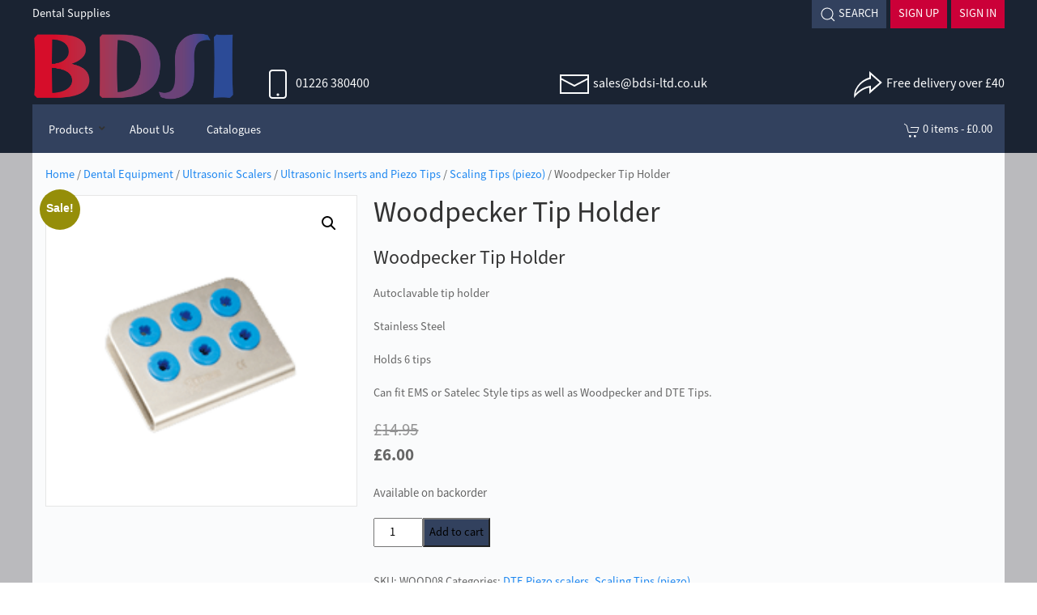

--- FILE ---
content_type: text/html; charset=UTF-8
request_url: https://www.ukdentalsupplies.com/product/woodpecker-tip-holder/
body_size: 37339
content:
<!DOCTYPE html>
<!--[if IE 7]>
<html class="ie ie7" lang="en-US" class="uk-height-1-1">
<![endif]-->
<!--[if IE 8]>
<html class="ie ie8" lang="en-US" class="uk-height-1-1">
<![endif]-->
<!--[if IE 9]>
<html class="ie ie9" lang="en-US" class="uk-height-1-1">
<![endif]-->
<!--[if !(IE 7) | !(IE 8) | !(IE 9)  ]><!-->
<html lang="en-US" >
<!--<![endif]-->
<head>
    <meta charset="UTF-8"/>
    <meta name="viewport" content="width=device-width, initial-scale=1">
    <meta name="google-site-verification" content="KLf7pikANt7YbmiaraDbvEGAk-put4b5-zhOCrXDN2I" />
    <title>Woodpecker Tip Holder | BDSI Dental Supplies</title>

    <link rel="pingback" href="https://www.ukdentalsupplies.com/xmlrpc.php"/>
    <link href='https://fonts.googleapis.com/css?family=Titillium+Web' rel='stylesheet' type='text/css'>
    <link rel="stylesheet" href="https://cdn.jsdelivr.net/npm/uikit@3.15.10/dist/css/uikit.min.css" />

    <!-- UIkit JS -->
    <script src="https://cdn.jsdelivr.net/npm/uikit@3.15.10/dist/js/uikit.min.js"></script>
    <script src="https://cdn.jsdelivr.net/npm/uikit@3.15.10/dist/js/uikit-icons.min.js"></script>
    
        <style id="pressidium-cc-styles">
            .pressidium-cc-theme {
                --cc-bg: #f9faff;
--cc-text: #112954;
--cc-btn-primary-bg: #3859d0;
--cc-btn-primary-text: #f9faff;
--cc-btn-primary-hover-bg: #1d2e38;
--cc-btn-primary-hover-text: #f9faff;
--cc-btn-secondary-bg: #dfe7f9;
--cc-btn-secondary-text: #112954;
--cc-btn-secondary-hover-bg: #c6d1ea;
--cc-btn-secondary-hover-text: #112954;
--cc-toggle-bg-off: #8fa8d6;
--cc-toggle-bg-on: #3859d0;
--cc-toggle-bg-readonly: #cbd8f1;
--cc-toggle-knob-bg: #fff;
--cc-toggle-knob-icon-color: #ecf2fa;
--cc-cookie-category-block-bg: #ebeff9;
--cc-cookie-category-block-bg-hover: #dbe5f9;
--cc-section-border: #f1f3f5;
--cc-block-text: #112954;
--cc-cookie-table-border: #e1e7f3;
--cc-overlay-bg: rgba(230, 235, 255, .85);
--cc-webkit-scrollbar-bg: #ebeff9;
--cc-webkit-scrollbar-bg-hover: #3859d0;
--cc-btn-floating-bg: #3859d0;
--cc-btn-floating-icon: #f9faff;
--cc-btn-floating-hover-bg: #1d2e38;
--cc-btn-floating-hover-icon: #f9faff;
            }
        </style>

        <meta name='robots' content='index, follow, max-image-preview:large, max-snippet:-1, max-video-preview:-1' />

	<!-- This site is optimized with the Yoast SEO plugin v26.8 - https://yoast.com/product/yoast-seo-wordpress/ -->
	<meta name="description" content="Woodpecker Tip Holder | BDSI Dental Supplies. Tip Holder can take up to 6 tips and is autoclavable stainless steel. EMS, Satelec and Woodpecker tips. £7.50" />
	<link rel="canonical" href="https://www.ukdentalsupplies.com/product/woodpecker-tip-holder/" />
	<meta property="og:locale" content="en_US" />
	<meta property="og:type" content="article" />
	<meta property="og:title" content="Woodpecker Tip Holder | BDSI Dental Supplies" />
	<meta property="og:description" content="Woodpecker Tip Holder | BDSI Dental Supplies. Tip Holder can take up to 6 tips and is autoclavable stainless steel. EMS, Satelec and Woodpecker tips. £7.50" />
	<meta property="og:url" content="https://www.ukdentalsupplies.com/product/woodpecker-tip-holder/" />
	<meta property="og:site_name" content="BDSI | Dental Consumables &amp; Equipment Suppliers" />
	<meta property="article:modified_time" content="2026-01-06T11:12:31+00:00" />
	<meta property="og:image" content="https://www.ukdentalsupplies.com/wp-content/uploads/2016/06/WoodpeckerTipHolder.gif" />
	<meta property="og:image:width" content="150" />
	<meta property="og:image:height" content="150" />
	<meta property="og:image:type" content="image/gif" />
	<meta name="twitter:card" content="summary_large_image" />
	<meta name="twitter:label1" content="Est. reading time" />
	<meta name="twitter:data1" content="1 minute" />
	<script type="application/ld+json" class="yoast-schema-graph">{"@context":"https://schema.org","@graph":[{"@type":"WebPage","@id":"https://www.ukdentalsupplies.com/product/woodpecker-tip-holder/","url":"https://www.ukdentalsupplies.com/product/woodpecker-tip-holder/","name":"Woodpecker Tip Holder | BDSI Dental Supplies","isPartOf":{"@id":"https://www.ukdentalsupplies.com/#website"},"primaryImageOfPage":{"@id":"https://www.ukdentalsupplies.com/product/woodpecker-tip-holder/#primaryimage"},"image":{"@id":"https://www.ukdentalsupplies.com/product/woodpecker-tip-holder/#primaryimage"},"thumbnailUrl":"https://www.ukdentalsupplies.com/wp-content/uploads/2016/06/WoodpeckerTipHolder.gif","datePublished":"2016-06-01T08:37:28+00:00","dateModified":"2026-01-06T11:12:31+00:00","description":"Woodpecker Tip Holder | BDSI Dental Supplies. Tip Holder can take up to 6 tips and is autoclavable stainless steel. EMS, Satelec and Woodpecker tips. £7.50","breadcrumb":{"@id":"https://www.ukdentalsupplies.com/product/woodpecker-tip-holder/#breadcrumb"},"inLanguage":"en-US","potentialAction":[{"@type":"ReadAction","target":["https://www.ukdentalsupplies.com/product/woodpecker-tip-holder/"]}]},{"@type":"ImageObject","inLanguage":"en-US","@id":"https://www.ukdentalsupplies.com/product/woodpecker-tip-holder/#primaryimage","url":"https://www.ukdentalsupplies.com/wp-content/uploads/2016/06/WoodpeckerTipHolder.gif","contentUrl":"https://www.ukdentalsupplies.com/wp-content/uploads/2016/06/WoodpeckerTipHolder.gif","width":150,"height":150},{"@type":"BreadcrumbList","@id":"https://www.ukdentalsupplies.com/product/woodpecker-tip-holder/#breadcrumb","itemListElement":[{"@type":"ListItem","position":1,"name":"Home","item":"https://www.ukdentalsupplies.com/"},{"@type":"ListItem","position":2,"name":"Shop","item":"https://www.ukdentalsupplies.com/shop/"},{"@type":"ListItem","position":3,"name":"Woodpecker Tip Holder"}]},{"@type":"WebSite","@id":"https://www.ukdentalsupplies.com/#website","url":"https://www.ukdentalsupplies.com/","name":"BDSI | Dental Consumables &amp; Equipment Suppliers","description":"Dental Consumables &amp; Equipment Suppliers","publisher":{"@id":"https://www.ukdentalsupplies.com/#organization"},"potentialAction":[{"@type":"SearchAction","target":{"@type":"EntryPoint","urlTemplate":"https://www.ukdentalsupplies.com/?s={search_term_string}"},"query-input":{"@type":"PropertyValueSpecification","valueRequired":true,"valueName":"search_term_string"}}],"inLanguage":"en-US"},{"@type":"Organization","@id":"https://www.ukdentalsupplies.com/#organization","name":"BDSI | Dental Consumables &amp; Equipment Suppliers","url":"https://www.ukdentalsupplies.com/","logo":{"@type":"ImageObject","inLanguage":"en-US","@id":"https://www.ukdentalsupplies.com/#/schema/logo/image/","url":"https://www.ukdentalsupplies.com/wp-content/uploads/2023/03/bdsilogosquare.png","contentUrl":"https://www.ukdentalsupplies.com/wp-content/uploads/2023/03/bdsilogosquare.png","width":696,"height":696,"caption":"BDSI | Dental Consumables &amp; Equipment Suppliers"},"image":{"@id":"https://www.ukdentalsupplies.com/#/schema/logo/image/"}}]}</script>
	<!-- / Yoast SEO plugin. -->


<link rel="alternate" type="application/rss+xml" title="BDSI | Dental Consumables &amp; Equipment Suppliers &raquo; Woodpecker Tip Holder Comments Feed" href="https://www.ukdentalsupplies.com/product/woodpecker-tip-holder/feed/" />
<link rel="alternate" title="oEmbed (JSON)" type="application/json+oembed" href="https://www.ukdentalsupplies.com/wp-json/oembed/1.0/embed?url=https%3A%2F%2Fwww.ukdentalsupplies.com%2Fproduct%2Fwoodpecker-tip-holder%2F" />
<link rel="alternate" title="oEmbed (XML)" type="text/xml+oembed" href="https://www.ukdentalsupplies.com/wp-json/oembed/1.0/embed?url=https%3A%2F%2Fwww.ukdentalsupplies.com%2Fproduct%2Fwoodpecker-tip-holder%2F&#038;format=xml" />
		<!-- This site uses the Google Analytics by MonsterInsights plugin v9.10.0 - Using Analytics tracking - https://www.monsterinsights.com/ -->
							<script src="//www.googletagmanager.com/gtag/js?id=G-BKCTYB2ZS5"  data-cfasync="false" data-wpfc-render="false" type="text/javascript" async></script>
			<script data-cfasync="false" data-wpfc-render="false" type="text/javascript">
				var mi_version = '9.10.0';
				var mi_track_user = true;
				var mi_no_track_reason = '';
								var MonsterInsightsDefaultLocations = {"page_location":"https:\/\/www.ukdentalsupplies.com\/product\/woodpecker-tip-holder\/"};
								if ( typeof MonsterInsightsPrivacyGuardFilter === 'function' ) {
					var MonsterInsightsLocations = (typeof MonsterInsightsExcludeQuery === 'object') ? MonsterInsightsPrivacyGuardFilter( MonsterInsightsExcludeQuery ) : MonsterInsightsPrivacyGuardFilter( MonsterInsightsDefaultLocations );
				} else {
					var MonsterInsightsLocations = (typeof MonsterInsightsExcludeQuery === 'object') ? MonsterInsightsExcludeQuery : MonsterInsightsDefaultLocations;
				}

								var disableStrs = [
										'ga-disable-G-BKCTYB2ZS5',
									];

				/* Function to detect opted out users */
				function __gtagTrackerIsOptedOut() {
					for (var index = 0; index < disableStrs.length; index++) {
						if (document.cookie.indexOf(disableStrs[index] + '=true') > -1) {
							return true;
						}
					}

					return false;
				}

				/* Disable tracking if the opt-out cookie exists. */
				if (__gtagTrackerIsOptedOut()) {
					for (var index = 0; index < disableStrs.length; index++) {
						window[disableStrs[index]] = true;
					}
				}

				/* Opt-out function */
				function __gtagTrackerOptout() {
					for (var index = 0; index < disableStrs.length; index++) {
						document.cookie = disableStrs[index] + '=true; expires=Thu, 31 Dec 2099 23:59:59 UTC; path=/';
						window[disableStrs[index]] = true;
					}
				}

				if ('undefined' === typeof gaOptout) {
					function gaOptout() {
						__gtagTrackerOptout();
					}
				}
								window.dataLayer = window.dataLayer || [];

				window.MonsterInsightsDualTracker = {
					helpers: {},
					trackers: {},
				};
				if (mi_track_user) {
					function __gtagDataLayer() {
						dataLayer.push(arguments);
					}

					function __gtagTracker(type, name, parameters) {
						if (!parameters) {
							parameters = {};
						}

						if (parameters.send_to) {
							__gtagDataLayer.apply(null, arguments);
							return;
						}

						if (type === 'event') {
														parameters.send_to = monsterinsights_frontend.v4_id;
							var hookName = name;
							if (typeof parameters['event_category'] !== 'undefined') {
								hookName = parameters['event_category'] + ':' + name;
							}

							if (typeof MonsterInsightsDualTracker.trackers[hookName] !== 'undefined') {
								MonsterInsightsDualTracker.trackers[hookName](parameters);
							} else {
								__gtagDataLayer('event', name, parameters);
							}
							
						} else {
							__gtagDataLayer.apply(null, arguments);
						}
					}

					__gtagTracker('js', new Date());
					__gtagTracker('set', {
						'developer_id.dZGIzZG': true,
											});
					if ( MonsterInsightsLocations.page_location ) {
						__gtagTracker('set', MonsterInsightsLocations);
					}
										__gtagTracker('config', 'G-BKCTYB2ZS5', {"forceSSL":"true","anonymize_ip":"true"} );
										window.gtag = __gtagTracker;										(function () {
						/* https://developers.google.com/analytics/devguides/collection/analyticsjs/ */
						/* ga and __gaTracker compatibility shim. */
						var noopfn = function () {
							return null;
						};
						var newtracker = function () {
							return new Tracker();
						};
						var Tracker = function () {
							return null;
						};
						var p = Tracker.prototype;
						p.get = noopfn;
						p.set = noopfn;
						p.send = function () {
							var args = Array.prototype.slice.call(arguments);
							args.unshift('send');
							__gaTracker.apply(null, args);
						};
						var __gaTracker = function () {
							var len = arguments.length;
							if (len === 0) {
								return;
							}
							var f = arguments[len - 1];
							if (typeof f !== 'object' || f === null || typeof f.hitCallback !== 'function') {
								if ('send' === arguments[0]) {
									var hitConverted, hitObject = false, action;
									if ('event' === arguments[1]) {
										if ('undefined' !== typeof arguments[3]) {
											hitObject = {
												'eventAction': arguments[3],
												'eventCategory': arguments[2],
												'eventLabel': arguments[4],
												'value': arguments[5] ? arguments[5] : 1,
											}
										}
									}
									if ('pageview' === arguments[1]) {
										if ('undefined' !== typeof arguments[2]) {
											hitObject = {
												'eventAction': 'page_view',
												'page_path': arguments[2],
											}
										}
									}
									if (typeof arguments[2] === 'object') {
										hitObject = arguments[2];
									}
									if (typeof arguments[5] === 'object') {
										Object.assign(hitObject, arguments[5]);
									}
									if ('undefined' !== typeof arguments[1].hitType) {
										hitObject = arguments[1];
										if ('pageview' === hitObject.hitType) {
											hitObject.eventAction = 'page_view';
										}
									}
									if (hitObject) {
										action = 'timing' === arguments[1].hitType ? 'timing_complete' : hitObject.eventAction;
										hitConverted = mapArgs(hitObject);
										__gtagTracker('event', action, hitConverted);
									}
								}
								return;
							}

							function mapArgs(args) {
								var arg, hit = {};
								var gaMap = {
									'eventCategory': 'event_category',
									'eventAction': 'event_action',
									'eventLabel': 'event_label',
									'eventValue': 'event_value',
									'nonInteraction': 'non_interaction',
									'timingCategory': 'event_category',
									'timingVar': 'name',
									'timingValue': 'value',
									'timingLabel': 'event_label',
									'page': 'page_path',
									'location': 'page_location',
									'title': 'page_title',
									'referrer' : 'page_referrer',
								};
								for (arg in args) {
																		if (!(!args.hasOwnProperty(arg) || !gaMap.hasOwnProperty(arg))) {
										hit[gaMap[arg]] = args[arg];
									} else {
										hit[arg] = args[arg];
									}
								}
								return hit;
							}

							try {
								f.hitCallback();
							} catch (ex) {
							}
						};
						__gaTracker.create = newtracker;
						__gaTracker.getByName = newtracker;
						__gaTracker.getAll = function () {
							return [];
						};
						__gaTracker.remove = noopfn;
						__gaTracker.loaded = true;
						window['__gaTracker'] = __gaTracker;
					})();
									} else {
										console.log("");
					(function () {
						function __gtagTracker() {
							return null;
						}

						window['__gtagTracker'] = __gtagTracker;
						window['gtag'] = __gtagTracker;
					})();
									}
			</script>
										<script data-cfasync="false" data-wpfc-render="false" type="text/javascript">
								__gtagTracker( 'config', 'AW-993453068' );							</script>
														<script data-cfasync="false" data-wpfc-render="false" type="text/javascript">
								__gtagTracker( 'config', 'AW-993453068' );							</script>
											<!-- / Google Analytics by MonsterInsights -->
				<script data-cfasync="false" data-wpfc-render="false" type="text/javascript">
			window.MonsterInsightsDualTracker.helpers.mapProductItem = function (uaItem) {
				var prefixIndex, prefixKey, mapIndex;
				
				var toBePrefixed = ['id', 'name', 'list_name', 'brand', 'category', 'variant'];

				var item = {};

				var fieldMap = {
					'price': 'price',
					'list_position': 'index',
					'quantity': 'quantity',
					'position': 'index',
				};

				for (mapIndex in fieldMap) {
					if (uaItem.hasOwnProperty(mapIndex)) {
						item[fieldMap[mapIndex]] = uaItem[mapIndex];
					}
				}

				for (prefixIndex = 0; prefixIndex < toBePrefixed.length; prefixIndex++) {
					prefixKey = toBePrefixed[prefixIndex];
					if (typeof uaItem[prefixKey] !== 'undefined') {
						item['item_' + prefixKey] = uaItem[prefixKey];
					}
				}

				return item;
			};

			MonsterInsightsDualTracker.trackers['view_item_list'] = function (parameters) {
				var items = parameters.items;
				var listName, itemIndex, item, itemListName;
				var lists = {
					'_': {items: [], 'send_to': monsterinsights_frontend.v4_id},
				};

				for (itemIndex = 0; itemIndex < items.length; itemIndex++) {
					item = MonsterInsightsDualTracker.helpers.mapProductItem(items[itemIndex]);

					if (typeof item['item_list_name'] === 'undefined') {
						lists['_'].items.push(item);
					} else {
						itemListName = item['item_list_name'];
						if (typeof lists[itemListName] === 'undefined') {
							lists[itemListName] = {
								'items': [],
								'item_list_name': itemListName,
								'send_to': monsterinsights_frontend.v4_id,
							};
						}

						lists[itemListName].items.push(item);
					}
				}

				for (listName in lists) {
					__gtagDataLayer('event', 'view_item_list', lists[listName]);
				}
			};

			MonsterInsightsDualTracker.trackers['select_content'] = function (parameters) {
				const items = parameters.items.map(MonsterInsightsDualTracker.helpers.mapProductItem);
				__gtagDataLayer('event', 'select_item', {items: items, send_to: parameters.send_to});
			};

			MonsterInsightsDualTracker.trackers['view_item'] = function (parameters) {
				const items = parameters.items.map(MonsterInsightsDualTracker.helpers.mapProductItem);
				__gtagDataLayer('event', 'view_item', {items: items, send_to: parameters.send_to});
			};
		</script>
			<script data-cfasync="false" data-wpfc-render="false" type="text/javascript">
		if (window.hasOwnProperty('MonsterInsightsDualTracker')){
			window.MonsterInsightsDualTracker.trackers['form:impression'] = function (parameters) {
				__gtagDataLayer('event', 'form_impression', {
					form_id: parameters.event_label,
					content_type: 'form',
					non_interaction: true,
					send_to: parameters.send_to,
				});
			};

			window.MonsterInsightsDualTracker.trackers['form:conversion'] = function (parameters) {
				__gtagDataLayer('event', 'generate_lead', {
					form_id: parameters.event_label,
					send_to: parameters.send_to,
				});
			};
		}
	</script>
	<style id='wp-img-auto-sizes-contain-inline-css' type='text/css'>
img:is([sizes=auto i],[sizes^="auto," i]){contain-intrinsic-size:3000px 1500px}
/*# sourceURL=wp-img-auto-sizes-contain-inline-css */
</style>
<style id='wp-emoji-styles-inline-css' type='text/css'>

	img.wp-smiley, img.emoji {
		display: inline !important;
		border: none !important;
		box-shadow: none !important;
		height: 1em !important;
		width: 1em !important;
		margin: 0 0.07em !important;
		vertical-align: -0.1em !important;
		background: none !important;
		padding: 0 !important;
	}
/*# sourceURL=wp-emoji-styles-inline-css */
</style>
<style id='wp-block-library-inline-css' type='text/css'>
:root{--wp-block-synced-color:#7a00df;--wp-block-synced-color--rgb:122,0,223;--wp-bound-block-color:var(--wp-block-synced-color);--wp-editor-canvas-background:#ddd;--wp-admin-theme-color:#007cba;--wp-admin-theme-color--rgb:0,124,186;--wp-admin-theme-color-darker-10:#006ba1;--wp-admin-theme-color-darker-10--rgb:0,107,160.5;--wp-admin-theme-color-darker-20:#005a87;--wp-admin-theme-color-darker-20--rgb:0,90,135;--wp-admin-border-width-focus:2px}@media (min-resolution:192dpi){:root{--wp-admin-border-width-focus:1.5px}}.wp-element-button{cursor:pointer}:root .has-very-light-gray-background-color{background-color:#eee}:root .has-very-dark-gray-background-color{background-color:#313131}:root .has-very-light-gray-color{color:#eee}:root .has-very-dark-gray-color{color:#313131}:root .has-vivid-green-cyan-to-vivid-cyan-blue-gradient-background{background:linear-gradient(135deg,#00d084,#0693e3)}:root .has-purple-crush-gradient-background{background:linear-gradient(135deg,#34e2e4,#4721fb 50%,#ab1dfe)}:root .has-hazy-dawn-gradient-background{background:linear-gradient(135deg,#faaca8,#dad0ec)}:root .has-subdued-olive-gradient-background{background:linear-gradient(135deg,#fafae1,#67a671)}:root .has-atomic-cream-gradient-background{background:linear-gradient(135deg,#fdd79a,#004a59)}:root .has-nightshade-gradient-background{background:linear-gradient(135deg,#330968,#31cdcf)}:root .has-midnight-gradient-background{background:linear-gradient(135deg,#020381,#2874fc)}:root{--wp--preset--font-size--normal:16px;--wp--preset--font-size--huge:42px}.has-regular-font-size{font-size:1em}.has-larger-font-size{font-size:2.625em}.has-normal-font-size{font-size:var(--wp--preset--font-size--normal)}.has-huge-font-size{font-size:var(--wp--preset--font-size--huge)}.has-text-align-center{text-align:center}.has-text-align-left{text-align:left}.has-text-align-right{text-align:right}.has-fit-text{white-space:nowrap!important}#end-resizable-editor-section{display:none}.aligncenter{clear:both}.items-justified-left{justify-content:flex-start}.items-justified-center{justify-content:center}.items-justified-right{justify-content:flex-end}.items-justified-space-between{justify-content:space-between}.screen-reader-text{border:0;clip-path:inset(50%);height:1px;margin:-1px;overflow:hidden;padding:0;position:absolute;width:1px;word-wrap:normal!important}.screen-reader-text:focus{background-color:#ddd;clip-path:none;color:#444;display:block;font-size:1em;height:auto;left:5px;line-height:normal;padding:15px 23px 14px;text-decoration:none;top:5px;width:auto;z-index:100000}html :where(.has-border-color){border-style:solid}html :where([style*=border-top-color]){border-top-style:solid}html :where([style*=border-right-color]){border-right-style:solid}html :where([style*=border-bottom-color]){border-bottom-style:solid}html :where([style*=border-left-color]){border-left-style:solid}html :where([style*=border-width]){border-style:solid}html :where([style*=border-top-width]){border-top-style:solid}html :where([style*=border-right-width]){border-right-style:solid}html :where([style*=border-bottom-width]){border-bottom-style:solid}html :where([style*=border-left-width]){border-left-style:solid}html :where(img[class*=wp-image-]){height:auto;max-width:100%}:where(figure){margin:0 0 1em}html :where(.is-position-sticky){--wp-admin--admin-bar--position-offset:var(--wp-admin--admin-bar--height,0px)}@media screen and (max-width:600px){html :where(.is-position-sticky){--wp-admin--admin-bar--position-offset:0px}}

/*# sourceURL=wp-block-library-inline-css */
</style><style id='global-styles-inline-css' type='text/css'>
:root{--wp--preset--aspect-ratio--square: 1;--wp--preset--aspect-ratio--4-3: 4/3;--wp--preset--aspect-ratio--3-4: 3/4;--wp--preset--aspect-ratio--3-2: 3/2;--wp--preset--aspect-ratio--2-3: 2/3;--wp--preset--aspect-ratio--16-9: 16/9;--wp--preset--aspect-ratio--9-16: 9/16;--wp--preset--color--black: #000000;--wp--preset--color--cyan-bluish-gray: #abb8c3;--wp--preset--color--white: #ffffff;--wp--preset--color--pale-pink: #f78da7;--wp--preset--color--vivid-red: #cf2e2e;--wp--preset--color--luminous-vivid-orange: #ff6900;--wp--preset--color--luminous-vivid-amber: #fcb900;--wp--preset--color--light-green-cyan: #7bdcb5;--wp--preset--color--vivid-green-cyan: #00d084;--wp--preset--color--pale-cyan-blue: #8ed1fc;--wp--preset--color--vivid-cyan-blue: #0693e3;--wp--preset--color--vivid-purple: #9b51e0;--wp--preset--gradient--vivid-cyan-blue-to-vivid-purple: linear-gradient(135deg,rgb(6,147,227) 0%,rgb(155,81,224) 100%);--wp--preset--gradient--light-green-cyan-to-vivid-green-cyan: linear-gradient(135deg,rgb(122,220,180) 0%,rgb(0,208,130) 100%);--wp--preset--gradient--luminous-vivid-amber-to-luminous-vivid-orange: linear-gradient(135deg,rgb(252,185,0) 0%,rgb(255,105,0) 100%);--wp--preset--gradient--luminous-vivid-orange-to-vivid-red: linear-gradient(135deg,rgb(255,105,0) 0%,rgb(207,46,46) 100%);--wp--preset--gradient--very-light-gray-to-cyan-bluish-gray: linear-gradient(135deg,rgb(238,238,238) 0%,rgb(169,184,195) 100%);--wp--preset--gradient--cool-to-warm-spectrum: linear-gradient(135deg,rgb(74,234,220) 0%,rgb(151,120,209) 20%,rgb(207,42,186) 40%,rgb(238,44,130) 60%,rgb(251,105,98) 80%,rgb(254,248,76) 100%);--wp--preset--gradient--blush-light-purple: linear-gradient(135deg,rgb(255,206,236) 0%,rgb(152,150,240) 100%);--wp--preset--gradient--blush-bordeaux: linear-gradient(135deg,rgb(254,205,165) 0%,rgb(254,45,45) 50%,rgb(107,0,62) 100%);--wp--preset--gradient--luminous-dusk: linear-gradient(135deg,rgb(255,203,112) 0%,rgb(199,81,192) 50%,rgb(65,88,208) 100%);--wp--preset--gradient--pale-ocean: linear-gradient(135deg,rgb(255,245,203) 0%,rgb(182,227,212) 50%,rgb(51,167,181) 100%);--wp--preset--gradient--electric-grass: linear-gradient(135deg,rgb(202,248,128) 0%,rgb(113,206,126) 100%);--wp--preset--gradient--midnight: linear-gradient(135deg,rgb(2,3,129) 0%,rgb(40,116,252) 100%);--wp--preset--font-size--small: 13px;--wp--preset--font-size--medium: 20px;--wp--preset--font-size--large: 36px;--wp--preset--font-size--x-large: 42px;--wp--preset--spacing--20: 0.44rem;--wp--preset--spacing--30: 0.67rem;--wp--preset--spacing--40: 1rem;--wp--preset--spacing--50: 1.5rem;--wp--preset--spacing--60: 2.25rem;--wp--preset--spacing--70: 3.38rem;--wp--preset--spacing--80: 5.06rem;--wp--preset--shadow--natural: 6px 6px 9px rgba(0, 0, 0, 0.2);--wp--preset--shadow--deep: 12px 12px 50px rgba(0, 0, 0, 0.4);--wp--preset--shadow--sharp: 6px 6px 0px rgba(0, 0, 0, 0.2);--wp--preset--shadow--outlined: 6px 6px 0px -3px rgb(255, 255, 255), 6px 6px rgb(0, 0, 0);--wp--preset--shadow--crisp: 6px 6px 0px rgb(0, 0, 0);}:where(.is-layout-flex){gap: 0.5em;}:where(.is-layout-grid){gap: 0.5em;}body .is-layout-flex{display: flex;}.is-layout-flex{flex-wrap: wrap;align-items: center;}.is-layout-flex > :is(*, div){margin: 0;}body .is-layout-grid{display: grid;}.is-layout-grid > :is(*, div){margin: 0;}:where(.wp-block-columns.is-layout-flex){gap: 2em;}:where(.wp-block-columns.is-layout-grid){gap: 2em;}:where(.wp-block-post-template.is-layout-flex){gap: 1.25em;}:where(.wp-block-post-template.is-layout-grid){gap: 1.25em;}.has-black-color{color: var(--wp--preset--color--black) !important;}.has-cyan-bluish-gray-color{color: var(--wp--preset--color--cyan-bluish-gray) !important;}.has-white-color{color: var(--wp--preset--color--white) !important;}.has-pale-pink-color{color: var(--wp--preset--color--pale-pink) !important;}.has-vivid-red-color{color: var(--wp--preset--color--vivid-red) !important;}.has-luminous-vivid-orange-color{color: var(--wp--preset--color--luminous-vivid-orange) !important;}.has-luminous-vivid-amber-color{color: var(--wp--preset--color--luminous-vivid-amber) !important;}.has-light-green-cyan-color{color: var(--wp--preset--color--light-green-cyan) !important;}.has-vivid-green-cyan-color{color: var(--wp--preset--color--vivid-green-cyan) !important;}.has-pale-cyan-blue-color{color: var(--wp--preset--color--pale-cyan-blue) !important;}.has-vivid-cyan-blue-color{color: var(--wp--preset--color--vivid-cyan-blue) !important;}.has-vivid-purple-color{color: var(--wp--preset--color--vivid-purple) !important;}.has-black-background-color{background-color: var(--wp--preset--color--black) !important;}.has-cyan-bluish-gray-background-color{background-color: var(--wp--preset--color--cyan-bluish-gray) !important;}.has-white-background-color{background-color: var(--wp--preset--color--white) !important;}.has-pale-pink-background-color{background-color: var(--wp--preset--color--pale-pink) !important;}.has-vivid-red-background-color{background-color: var(--wp--preset--color--vivid-red) !important;}.has-luminous-vivid-orange-background-color{background-color: var(--wp--preset--color--luminous-vivid-orange) !important;}.has-luminous-vivid-amber-background-color{background-color: var(--wp--preset--color--luminous-vivid-amber) !important;}.has-light-green-cyan-background-color{background-color: var(--wp--preset--color--light-green-cyan) !important;}.has-vivid-green-cyan-background-color{background-color: var(--wp--preset--color--vivid-green-cyan) !important;}.has-pale-cyan-blue-background-color{background-color: var(--wp--preset--color--pale-cyan-blue) !important;}.has-vivid-cyan-blue-background-color{background-color: var(--wp--preset--color--vivid-cyan-blue) !important;}.has-vivid-purple-background-color{background-color: var(--wp--preset--color--vivid-purple) !important;}.has-black-border-color{border-color: var(--wp--preset--color--black) !important;}.has-cyan-bluish-gray-border-color{border-color: var(--wp--preset--color--cyan-bluish-gray) !important;}.has-white-border-color{border-color: var(--wp--preset--color--white) !important;}.has-pale-pink-border-color{border-color: var(--wp--preset--color--pale-pink) !important;}.has-vivid-red-border-color{border-color: var(--wp--preset--color--vivid-red) !important;}.has-luminous-vivid-orange-border-color{border-color: var(--wp--preset--color--luminous-vivid-orange) !important;}.has-luminous-vivid-amber-border-color{border-color: var(--wp--preset--color--luminous-vivid-amber) !important;}.has-light-green-cyan-border-color{border-color: var(--wp--preset--color--light-green-cyan) !important;}.has-vivid-green-cyan-border-color{border-color: var(--wp--preset--color--vivid-green-cyan) !important;}.has-pale-cyan-blue-border-color{border-color: var(--wp--preset--color--pale-cyan-blue) !important;}.has-vivid-cyan-blue-border-color{border-color: var(--wp--preset--color--vivid-cyan-blue) !important;}.has-vivid-purple-border-color{border-color: var(--wp--preset--color--vivid-purple) !important;}.has-vivid-cyan-blue-to-vivid-purple-gradient-background{background: var(--wp--preset--gradient--vivid-cyan-blue-to-vivid-purple) !important;}.has-light-green-cyan-to-vivid-green-cyan-gradient-background{background: var(--wp--preset--gradient--light-green-cyan-to-vivid-green-cyan) !important;}.has-luminous-vivid-amber-to-luminous-vivid-orange-gradient-background{background: var(--wp--preset--gradient--luminous-vivid-amber-to-luminous-vivid-orange) !important;}.has-luminous-vivid-orange-to-vivid-red-gradient-background{background: var(--wp--preset--gradient--luminous-vivid-orange-to-vivid-red) !important;}.has-very-light-gray-to-cyan-bluish-gray-gradient-background{background: var(--wp--preset--gradient--very-light-gray-to-cyan-bluish-gray) !important;}.has-cool-to-warm-spectrum-gradient-background{background: var(--wp--preset--gradient--cool-to-warm-spectrum) !important;}.has-blush-light-purple-gradient-background{background: var(--wp--preset--gradient--blush-light-purple) !important;}.has-blush-bordeaux-gradient-background{background: var(--wp--preset--gradient--blush-bordeaux) !important;}.has-luminous-dusk-gradient-background{background: var(--wp--preset--gradient--luminous-dusk) !important;}.has-pale-ocean-gradient-background{background: var(--wp--preset--gradient--pale-ocean) !important;}.has-electric-grass-gradient-background{background: var(--wp--preset--gradient--electric-grass) !important;}.has-midnight-gradient-background{background: var(--wp--preset--gradient--midnight) !important;}.has-small-font-size{font-size: var(--wp--preset--font-size--small) !important;}.has-medium-font-size{font-size: var(--wp--preset--font-size--medium) !important;}.has-large-font-size{font-size: var(--wp--preset--font-size--large) !important;}.has-x-large-font-size{font-size: var(--wp--preset--font-size--x-large) !important;}
/*# sourceURL=global-styles-inline-css */
</style>

<style id='classic-theme-styles-inline-css' type='text/css'>
/*! This file is auto-generated */
.wp-block-button__link{color:#fff;background-color:#32373c;border-radius:9999px;box-shadow:none;text-decoration:none;padding:calc(.667em + 2px) calc(1.333em + 2px);font-size:1.125em}.wp-block-file__button{background:#32373c;color:#fff;text-decoration:none}
/*# sourceURL=/wp-includes/css/classic-themes.min.css */
</style>
<link rel='stylesheet' id='wp-components-css' href='https://www.ukdentalsupplies.com/wp-includes/css/dist/components/style.min.css?ver=b4290bf0291b260c9f32ecbdc6dc181e' type='text/css' media='all' />
<link rel='stylesheet' id='wp-preferences-css' href='https://www.ukdentalsupplies.com/wp-includes/css/dist/preferences/style.min.css?ver=b4290bf0291b260c9f32ecbdc6dc181e' type='text/css' media='all' />
<link rel='stylesheet' id='wp-block-editor-css' href='https://www.ukdentalsupplies.com/wp-includes/css/dist/block-editor/style.min.css?ver=b4290bf0291b260c9f32ecbdc6dc181e' type='text/css' media='all' />
<link rel='stylesheet' id='popup-maker-block-library-style-css' href='https://www.ukdentalsupplies.com/wp-content/plugins/popup-maker/dist/packages/block-library-style.css?ver=dbea705cfafe089d65f1' type='text/css' media='all' />
<link rel='stylesheet' id='widgetkit-site-css' href='https://www.ukdentalsupplies.com/wp-content/plugins/widgetkit/assets/css/site.css?ver=b4290bf0291b260c9f32ecbdc6dc181e' type='text/css' media='all' />
<link rel='stylesheet' id='photoswipe-css' href='https://www.ukdentalsupplies.com/wp-content/plugins/woocommerce/assets/css/photoswipe/photoswipe.min.css?ver=10.4.3' type='text/css' media='all' />
<link rel='stylesheet' id='photoswipe-default-skin-css' href='https://www.ukdentalsupplies.com/wp-content/plugins/woocommerce/assets/css/photoswipe/default-skin/default-skin.min.css?ver=10.4.3' type='text/css' media='all' />
<link rel='stylesheet' id='woocommerce-layout-css' href='https://www.ukdentalsupplies.com/wp-content/plugins/woocommerce/assets/css/woocommerce-layout.css?ver=10.4.3' type='text/css' media='all' />
<link rel='stylesheet' id='woocommerce-smallscreen-css' href='https://www.ukdentalsupplies.com/wp-content/plugins/woocommerce/assets/css/woocommerce-smallscreen.css?ver=10.4.3' type='text/css' media='only screen and (max-width: 768px)' />
<link rel='stylesheet' id='woocommerce-general-css' href='https://www.ukdentalsupplies.com/wp-content/plugins/woocommerce/assets/css/woocommerce.css?ver=10.4.3' type='text/css' media='all' />
<style id='woocommerce-inline-inline-css' type='text/css'>
.woocommerce form .form-row .required { visibility: visible; }
/*# sourceURL=woocommerce-inline-inline-css */
</style>
<link rel='stylesheet' id='cookie-consent-client-style-css' href='https://www.ukdentalsupplies.com/wp-content/plugins/pressidium-cookie-consent/public/bundle.client.css?ver=a42c7610e2f07a53bd90' type='text/css' media='all' />
<link rel='stylesheet' id='wcpr-country-flags-css' href='https://www.ukdentalsupplies.com/wp-content/plugins/woocommerce-photo-reviews/css/flags-64.min.css?ver=1.4.1' type='text/css' media='all' />
<link rel='stylesheet' id='woocommerce-photo-reviews-vote-icons-css' href='https://www.ukdentalsupplies.com/wp-content/plugins/woocommerce-photo-reviews/css/woocommerce-photo-reviews-vote-icons.min.css?ver=1.4.1' type='text/css' media='all' />
<link rel='stylesheet' id='wcpr-verified-badge-icon-css' href='https://www.ukdentalsupplies.com/wp-content/plugins/woocommerce-photo-reviews/css/woocommerce-photo-reviews-badge.min.css?ver=1.4.1' type='text/css' media='all' />
<link rel='stylesheet' id='woocommerce-photo-reviews-style-css' href='https://www.ukdentalsupplies.com/wp-content/plugins/woocommerce-photo-reviews/css/style.min.css?ver=1.4.1' type='text/css' media='all' />
<style id='woocommerce-photo-reviews-style-inline-css' type='text/css'>
.woocommerce-review__verified{color:#29d50b!important;}.wcpr-input-file-wrap .wcpr_image_upload_button.button, .wcpr-input-file-wrap .wcpr_image_upload_button.button{background-color:!important;color:!important;}.wcpr-filter-container{border:1px solid #e5e5e5;}.wcpr-filter-container .wcpr-filter-button{border:1px solid #e5e5e5;}.star-rating:before,.star-rating span:before,.stars a:hover:after, .stars a.active:after{color:#ffb600!important;}.rate-percent{background-color:#96588a;}:root{
        --upload_button_bg_color:;
        --upload_button_color:;
        }
/*# sourceURL=woocommerce-photo-reviews-style-inline-css */
</style>
<link rel='stylesheet' id='wcpr-swipebox-css-css' href='https://www.ukdentalsupplies.com/wp-content/plugins/woocommerce-photo-reviews/css/swipebox.min.css?ver=b4290bf0291b260c9f32ecbdc6dc181e' type='text/css' media='all' />
<link rel='stylesheet' id='wcpr-masonry-style-css' href='https://www.ukdentalsupplies.com/wp-content/plugins/woocommerce-photo-reviews/css/masonry.min.css?ver=1.4.1' type='text/css' media='all' />
<style id='wcpr-masonry-style-inline-css' type='text/css'>
.wcpr-grid{background-color:;}.wcpr-grid>.wcpr-grid-item,#wcpr-modal-wrap{background-color:#f3f3f3;}.wcpr-grid>.wcpr-grid-item,#reviews-content-right,#reviews-content-right>.reviews-content-right-meta,#reviews-content-right>.wcpr-single-product-summary>h1.product_title{color:#000;}
/*# sourceURL=wcpr-masonry-style-inline-css */
</style>
<link rel='stylesheet' id='new-theme-css' href='https://www.ukdentalsupplies.com/wp-content/themes/childuikitthemebdsi_august_2025_refresh/css/new-theme.css?ver=b4290bf0291b260c9f32ecbdc6dc181e' type='text/css' media='all' />
<link rel='stylesheet' id='extra-css' href='https://www.ukdentalsupplies.com/wp-content/themes/Uikit%20Theme/css/extra.css?ver=b4290bf0291b260c9f32ecbdc6dc181e' type='text/css' media='all' />
<link rel='stylesheet' id='sidebar-css' href='https://www.ukdentalsupplies.com/wp-content/themes/childuikitthemebdsi_august_2025_refresh/sidebar.css?ver=b4290bf0291b260c9f32ecbdc6dc181e' type='text/css' media='all' />
<link rel='stylesheet' id='style-css' href='https://www.ukdentalsupplies.com/wp-content/themes/childuikitthemebdsi_august_2025_refresh/style.css?ver=b4290bf0291b260c9f32ecbdc6dc181e' type='text/css' media='all' />
<link rel='stylesheet' id='customwoocommerce-css' href='https://www.ukdentalsupplies.com/wp-content/themes/Uikit%20Theme/woocommerce/woocommerce.css?ver=b4290bf0291b260c9f32ecbdc6dc181e' type='text/css' media='all' />
<link rel='stylesheet' id='worldpay-checkout-css-css' href='https://www.ukdentalsupplies.com/wp-content/plugins/woocommerce-gateway-worldpay/assets/checkout-css.css?ver=5.4.0' type='text/css' media='all' />
<link rel='stylesheet' id='shiftnav-css' href='https://www.ukdentalsupplies.com/wp-content/plugins/shiftnav-pro/pro/assets/css/shiftnav.min.css?ver=1.6.1.2' type='text/css' media='all' />
<link rel='stylesheet' id='ubermenu-css' href='https://www.ukdentalsupplies.com/wp-content/plugins/ubermenu/pro/assets/css/ubermenu.min.css?ver=3.8.5' type='text/css' media='all' />
<link rel='stylesheet' id='ubermenu-minimal-css' href='https://www.ukdentalsupplies.com/wp-content/plugins/ubermenu/assets/css/skins/minimal.css?ver=b4290bf0291b260c9f32ecbdc6dc181e' type='text/css' media='all' />
<link rel='stylesheet' id='ubermenu-font-awesome-all-css' href='https://www.ukdentalsupplies.com/wp-content/plugins/ubermenu/assets/fontawesome/css/all.min.css?ver=b4290bf0291b260c9f32ecbdc6dc181e' type='text/css' media='all' />
<link rel='stylesheet' id='guaven_woos-css' href='https://www.ukdentalsupplies.com/wp-content/plugins/woo-search-box/public/assets/guaven_woos.css?ver=33.21901' type='text/css' media='all' />
<link rel='stylesheet' id='guaven_woos_layout-css' href='https://www.ukdentalsupplies.com/wp-content/plugins/woo-search-box/public/assets/gws_layouts/default.css?ver=33.21901' type='text/css' media='all' />
<link rel='stylesheet' id='woo_discount_pro_style-css' href='https://www.ukdentalsupplies.com/wp-content/plugins/woo-discount-rules-pro/Assets/Css/awdr_style.css?ver=2.6.11' type='text/css' media='all' />
<link rel='stylesheet' id='shiftnav-font-awesome-css' href='https://www.ukdentalsupplies.com/wp-content/plugins/shiftnav-pro/assets/css/fontawesome/css/font-awesome.min.css?ver=1.6.1.2' type='text/css' media='all' />
<link rel='stylesheet' id='shiftnav-dark-blue-css' href='https://www.ukdentalsupplies.com/wp-content/plugins/shiftnav-pro/pro/assets/css/skins/dark-blue.css?ver=1.6.1.2' type='text/css' media='all' />
<script type="text/javascript" id="consent-mode-script-js-extra">
/* <![CDATA[ */
var pressidiumCCGCM = {"gcm":{"enabled":false,"implementation":"gtag","ads_data_redaction":false,"url_passthrough":false,"regions":[]}};
//# sourceURL=consent-mode-script-js-extra
/* ]]> */
</script>
<script type="text/javascript" src="https://www.ukdentalsupplies.com/wp-content/plugins/pressidium-cookie-consent/public/consent-mode.js?ver=e12e26152e9ebe6a26ba" id="consent-mode-script-js"></script>
<script type="text/javascript" src="https://www.ukdentalsupplies.com/wp-content/plugins/google-analytics-premium/assets/js/frontend-gtag.min.js?ver=9.10.0" id="monsterinsights-frontend-script-js" async="async" data-wp-strategy="async"></script>
<script data-cfasync="false" data-wpfc-render="false" type="text/javascript" id='monsterinsights-frontend-script-js-extra'>/* <![CDATA[ */
var monsterinsights_frontend = {"js_events_tracking":"true","download_extensions":"doc,pdf,ppt,zip,xls,docx,pptx,xlsx","inbound_paths":"[]","home_url":"https:\/\/www.ukdentalsupplies.com","hash_tracking":"false","v4_id":"G-BKCTYB2ZS5"};/* ]]> */
</script>
<script type="text/javascript" src="https://www.ukdentalsupplies.com/wp-content/plugins/widgetkit/assets/lib/uikit/dist/js/uikit.min.js?ver=b4290bf0291b260c9f32ecbdc6dc181e" id="uikit-js"></script>
<script type="text/javascript" src="https://www.ukdentalsupplies.com/wp-content/plugins/widgetkit/assets/lib/uikit/dist/js/uikit-icons.min.js?ver=b4290bf0291b260c9f32ecbdc6dc181e" id="uikit-icons-js"></script>
<script type="text/javascript" src="https://www.ukdentalsupplies.com/wp-includes/js/jquery/jquery.min.js?ver=3.7.1" id="jquery-core-js"></script>
<script type="text/javascript" src="https://www.ukdentalsupplies.com/wp-includes/js/jquery/jquery-migrate.min.js?ver=3.4.1" id="jquery-migrate-js"></script>
<script type="text/javascript" src="https://www.ukdentalsupplies.com/wp-content/plugins/woocommerce/assets/js/jquery-blockui/jquery.blockUI.min.js?ver=2.7.0-wc.10.4.3" id="wc-jquery-blockui-js" defer="defer" data-wp-strategy="defer"></script>
<script type="text/javascript" id="wc-add-to-cart-js-extra">
/* <![CDATA[ */
var wc_add_to_cart_params = {"ajax_url":"/wp-admin/admin-ajax.php","wc_ajax_url":"/?wc-ajax=%%endpoint%%","i18n_view_cart":"View cart","cart_url":"https://www.ukdentalsupplies.com/cart/","is_cart":"","cart_redirect_after_add":"no"};
//# sourceURL=wc-add-to-cart-js-extra
/* ]]> */
</script>
<script type="text/javascript" src="https://www.ukdentalsupplies.com/wp-content/plugins/woocommerce/assets/js/frontend/add-to-cart.min.js?ver=10.4.3" id="wc-add-to-cart-js" defer="defer" data-wp-strategy="defer"></script>
<script type="text/javascript" src="https://www.ukdentalsupplies.com/wp-content/plugins/woocommerce/assets/js/zoom/jquery.zoom.min.js?ver=1.7.21-wc.10.4.3" id="wc-zoom-js" defer="defer" data-wp-strategy="defer"></script>
<script type="text/javascript" src="https://www.ukdentalsupplies.com/wp-content/plugins/woocommerce/assets/js/flexslider/jquery.flexslider.min.js?ver=2.7.2-wc.10.4.3" id="wc-flexslider-js" defer="defer" data-wp-strategy="defer"></script>
<script type="text/javascript" src="https://www.ukdentalsupplies.com/wp-content/plugins/woocommerce/assets/js/photoswipe/photoswipe.min.js?ver=4.1.1-wc.10.4.3" id="wc-photoswipe-js" defer="defer" data-wp-strategy="defer"></script>
<script type="text/javascript" src="https://www.ukdentalsupplies.com/wp-content/plugins/woocommerce/assets/js/photoswipe/photoswipe-ui-default.min.js?ver=4.1.1-wc.10.4.3" id="wc-photoswipe-ui-default-js" defer="defer" data-wp-strategy="defer"></script>
<script type="text/javascript" id="wc-single-product-js-extra">
/* <![CDATA[ */
var wc_single_product_params = {"i18n_required_rating_text":"Please select a rating","i18n_rating_options":["1 of 5 stars","2 of 5 stars","3 of 5 stars","4 of 5 stars","5 of 5 stars"],"i18n_product_gallery_trigger_text":"View full-screen image gallery","review_rating_required":"yes","flexslider":{"rtl":false,"animation":"slide","smoothHeight":true,"directionNav":false,"controlNav":"thumbnails","slideshow":false,"animationSpeed":500,"animationLoop":false,"allowOneSlide":false},"zoom_enabled":"1","zoom_options":[],"photoswipe_enabled":"1","photoswipe_options":{"shareEl":false,"closeOnScroll":false,"history":false,"hideAnimationDuration":0,"showAnimationDuration":0},"flexslider_enabled":"1"};
//# sourceURL=wc-single-product-js-extra
/* ]]> */
</script>
<script type="text/javascript" src="https://www.ukdentalsupplies.com/wp-content/plugins/woocommerce/assets/js/frontend/single-product.min.js?ver=10.4.3" id="wc-single-product-js" defer="defer" data-wp-strategy="defer"></script>
<script type="text/javascript" src="https://www.ukdentalsupplies.com/wp-content/plugins/woocommerce/assets/js/js-cookie/js.cookie.min.js?ver=2.1.4-wc.10.4.3" id="wc-js-cookie-js" defer="defer" data-wp-strategy="defer"></script>
<script type="text/javascript" id="woocommerce-js-extra">
/* <![CDATA[ */
var woocommerce_params = {"ajax_url":"/wp-admin/admin-ajax.php","wc_ajax_url":"/?wc-ajax=%%endpoint%%","i18n_password_show":"Show password","i18n_password_hide":"Hide password"};
//# sourceURL=woocommerce-js-extra
/* ]]> */
</script>
<script type="text/javascript" src="https://www.ukdentalsupplies.com/wp-content/plugins/woocommerce/assets/js/frontend/woocommerce.min.js?ver=10.4.3" id="woocommerce-js" defer="defer" data-wp-strategy="defer"></script>
<script type="text/javascript" src="https://www.ukdentalsupplies.com/wp-content/plugins/woocommerce-photo-reviews/js/default-display-images.min.js?ver=1.4.1" id="wcpr-default-display-script-js"></script>
<script type="text/javascript" id="woocommerce-photo-reviews-script-js-extra">
/* <![CDATA[ */
var woocommerce_photo_reviews_params = {"ajaxurl":"https://www.ukdentalsupplies.com/wp-admin/admin-ajax.php","text_load_more":"Load more","text_loading":"Loading...","i18n_required_rating_text":"Please select a rating.","i18n_required_comment_text":"Please enter your comment.","i18n_minimum_comment_text":"Please enter your comment not less than 0 character.","i18n_required_name_text":"Please enter your name.","i18n_required_email_text":"Please enter your email.","warning_gdpr":"Please agree with our term and policy.","max_files":"5","upload_allow":["image/jpg","image/jpeg","image/bmp","image/png","image/webp","image/gif","video/mp4","video/webm","video/quicktime"],"max_file_size":"2000","required_image":"off","enable_photo":"on","warning_required_image":"Please upload at least one image for your review!","warning_max_files":"You can only upload maximum of 5 files.","warning_upload_allow":"'%file_name%' is not an allowed file type.","warning_max_file_size":"The size of '%file_name%' is greater than 2000 kB.","default_comments_page":"newest","comments_per_page":"50","sort":"1","display":"1","masonry_popup":"review","pagination_ajax":"","loadmore_button":"","allow_empty_comment":"","minimum_comment_length":"0","container":".wcpr-grid","comments_container_id":"comments","nonce":"e6baed6b1b","grid_class":"wcpr-grid wcpr-masonry-3-col wcpr-masonry-popup-review wcpr-enable-box-shadow","i18n_image_caption":"Caption for this image","image_caption_enable":"","restrict_number_of_reviews":"","wc_ajax_url":"/?wc-ajax=%%endpoint%%","review_rating_required":"yes"};
//# sourceURL=woocommerce-photo-reviews-script-js-extra
/* ]]> */
</script>
<script type="text/javascript" src="https://www.ukdentalsupplies.com/wp-content/plugins/woocommerce-photo-reviews/js/script.min.js?ver=1.4.1" id="woocommerce-photo-reviews-script-js"></script>
<script type="text/javascript" id="woocommerce-photo-reviews-shortcode-script-js-extra">
/* <![CDATA[ */
var woocommerce_photo_reviews_shortcode_params = {"ajaxurl":"https://www.ukdentalsupplies.com/wp-admin/admin-ajax.php"};
//# sourceURL=woocommerce-photo-reviews-shortcode-script-js-extra
/* ]]> */
</script>
<script type="text/javascript" src="https://www.ukdentalsupplies.com/wp-content/plugins/woocommerce-photo-reviews/js/shortcode-script.min.js?ver=1.4.1" id="woocommerce-photo-reviews-shortcode-script-js"></script>
<script type="text/javascript" src="https://www.ukdentalsupplies.com/wp-content/plugins/woocommerce-photo-reviews/js/swipebox.min.js?ver=b4290bf0291b260c9f32ecbdc6dc181e" id="wcpr-swipebox-js-js"></script>
<script type="text/javascript" src="https://www.ukdentalsupplies.com/wp-content/plugins/woocommerce-photo-reviews/js/masonry.min.js?ver=1.4.1" id="wcpr-masonry-script-js"></script>
<link rel="https://api.w.org/" href="https://www.ukdentalsupplies.com/wp-json/" /><link rel="alternate" title="JSON" type="application/json" href="https://www.ukdentalsupplies.com/wp-json/wp/v2/product/997" /><link rel="EditURI" type="application/rsd+xml" title="RSD" href="https://www.ukdentalsupplies.com/xmlrpc.php?rsd" />

<link rel='shortlink' href='https://www.ukdentalsupplies.com/?p=997' />
<!--Code generated by SNIP (Structured Data Plugin) for WordPress. See rich-snippets.io for more information.Post ID is 24246.--><script data-snippet_id="snip-6530fd50bb5b6" type="application/ld+json">{"offers":{"@context":"http:\/\/schema.org","@type":"Offer","availability":"http:\/\/schema.org\/PreOrder","priceCurrency":"GBP","price":"6.00","url":"https:\/\/www.ukdentalsupplies.com\/product\/woodpecker-tip-holder\/","priceValidUntil":"2027-01-31T09:34:12+00:00"},"name":"Woodpecker Tip Holder | BDSI Dental Supplies","description":"Woodpecker Tip Holder | BDSI Dental Supplies. Tip Holder can take up to 6 tips and is autoclavable stainless steel. EMS, Satelec and Woodpecker tips. \u00a37.50","sku":"WOOD08","image":{"url":"https:\/\/www.ukdentalsupplies.com\/wp-content\/uploads\/2016\/06\/WoodpeckerTipHolder.gif","height":"150","width":"150","@context":"http:\/\/schema.org","@type":"ImageObject"},"@context":"http:\/\/schema.org","@type":"Product"}</script>
	<!-- ShiftNav CSS
	================================================================ -->
	<style type="text/css" id="shiftnav-dynamic-css">

	@media only screen and (min-width:950px){ #shiftnav-toggle-main, .shiftnav-toggle-mobile{ display:none; } .shiftnav-wrap { padding-top:0 !important; } }

/** ShiftNav Custom Menu Styles (Customizer) **/
/* shiftnav-main */
.shiftnav.shiftnav-shiftnav-main ul.shiftnav-menu li.menu-item.shiftnav-active > .shiftnav-target, .shiftnav.shiftnav-shiftnav-main ul.shiftnav-menu li.menu-item.shiftnav-in-transition > .shiftnav-target, .shiftnav.shiftnav-shiftnav-main ul.shiftnav-menu.shiftnav-active-on-hover li.menu-item > .shiftnav-target:hover, .shiftnav.shiftnav-shiftnav-main ul.shiftnav-menu.shiftnav-active-highlight li.menu-item > .shiftnav-target:active { color:#c6c6c6; }

/* Status: Loaded from Transient */

	</style>
	<!-- end ShiftNav CSS -->

	<style id="ubermenu-custom-generated-css">
/** Font Awesome 4 Compatibility **/
.fa{font-style:normal;font-variant:normal;font-weight:normal;font-family:FontAwesome;}

/** UberMenu Responsive Styles (Breakpoint Setting) **/
@media screen and (min-width: 1001px){
  .ubermenu{ display:block !important; } .ubermenu-responsive .ubermenu-item.ubermenu-hide-desktop{ display:none !important; } .ubermenu-responsive.ubermenu-retractors-responsive .ubermenu-retractor-mobile{ display:none; }  /* Top level items full height */ .ubermenu.ubermenu-horizontal.ubermenu-items-vstretch .ubermenu-nav{   display:flex;   align-items:stretch; } .ubermenu.ubermenu-horizontal.ubermenu-items-vstretch .ubermenu-item.ubermenu-item-level-0{   display:flex;   flex-direction:column; } .ubermenu.ubermenu-horizontal.ubermenu-items-vstretch .ubermenu-item.ubermenu-item-level-0 > .ubermenu-target{   flex:1;   display:flex;   align-items:center; flex-wrap:wrap; } .ubermenu.ubermenu-horizontal.ubermenu-items-vstretch .ubermenu-item.ubermenu-item-level-0 > .ubermenu-target > .ubermenu-target-divider{ position:static; flex-basis:100%; } .ubermenu.ubermenu-horizontal.ubermenu-items-vstretch .ubermenu-item.ubermenu-item-level-0 > .ubermenu-target.ubermenu-item-layout-image_left > .ubermenu-target-text{ padding-left:1em; } .ubermenu.ubermenu-horizontal.ubermenu-items-vstretch .ubermenu-item.ubermenu-item-level-0 > .ubermenu-target.ubermenu-item-layout-image_right > .ubermenu-target-text{ padding-right:1em; } .ubermenu.ubermenu-horizontal.ubermenu-items-vstretch .ubermenu-item.ubermenu-item-level-0 > .ubermenu-target.ubermenu-item-layout-image_above, .ubermenu.ubermenu-horizontal.ubermenu-items-vstretch .ubermenu-item.ubermenu-item-level-0 > .ubermenu-target.ubermenu-item-layout-image_below{ flex-direction:column; } .ubermenu.ubermenu-horizontal.ubermenu-items-vstretch .ubermenu-item.ubermenu-item-level-0 > .ubermenu-submenu-drop{   top:100%; } .ubermenu.ubermenu-horizontal.ubermenu-items-vstretch .ubermenu-item-level-0:not(.ubermenu-align-right) + .ubermenu-item.ubermenu-align-right{ margin-left:auto; } .ubermenu.ubermenu-horizontal.ubermenu-items-vstretch .ubermenu-item.ubermenu-item-level-0 > .ubermenu-target.ubermenu-content-align-left{   justify-content:flex-start; } .ubermenu.ubermenu-horizontal.ubermenu-items-vstretch .ubermenu-item.ubermenu-item-level-0 > .ubermenu-target.ubermenu-content-align-center{   justify-content:center; } .ubermenu.ubermenu-horizontal.ubermenu-items-vstretch .ubermenu-item.ubermenu-item-level-0 > .ubermenu-target.ubermenu-content-align-right{   justify-content:flex-end; }  /* Force current submenu always open but below others */ .ubermenu-force-current-submenu .ubermenu-item-level-0.ubermenu-current-menu-item > .ubermenu-submenu-drop, .ubermenu-force-current-submenu .ubermenu-item-level-0.ubermenu-current-menu-ancestor > .ubermenu-submenu-drop {     display: block!important;     opacity: 1!important;     visibility: visible!important;     margin: 0!important;     top: auto!important;     height: auto;     z-index:19; }   /* Invert Horizontal menu to make subs go up */ .ubermenu-invert.ubermenu-horizontal .ubermenu-item-level-0 > .ubermenu-submenu-drop, .ubermenu-invert.ubermenu-horizontal.ubermenu-items-vstretch .ubermenu-item.ubermenu-item-level-0>.ubermenu-submenu-drop{  top:auto;  bottom:100%; } .ubermenu-invert.ubermenu-horizontal.ubermenu-sub-indicators .ubermenu-item-level-0.ubermenu-has-submenu-drop > .ubermenu-target > .ubermenu-sub-indicator{ transform:rotate(180deg); } /* Make second level flyouts fly up */ .ubermenu-invert.ubermenu-horizontal .ubermenu-submenu .ubermenu-item.ubermenu-active > .ubermenu-submenu-type-flyout{     top:auto;     bottom:0; } /* Clip the submenus properly when inverted */ .ubermenu-invert.ubermenu-horizontal .ubermenu-item-level-0 > .ubermenu-submenu-drop{     clip: rect(-5000px,5000px,auto,-5000px); }    /* Invert Vertical menu to make subs go left */ .ubermenu-invert.ubermenu-vertical .ubermenu-item-level-0 > .ubermenu-submenu-drop{   right:100%;   left:auto; } .ubermenu-invert.ubermenu-vertical.ubermenu-sub-indicators .ubermenu-item-level-0.ubermenu-item-has-children > .ubermenu-target > .ubermenu-sub-indicator{   right:auto;   left:10px; transform:rotate(90deg); } .ubermenu-vertical.ubermenu-invert .ubermenu-item > .ubermenu-submenu-drop {   clip: rect(-5000px,5000px,5000px,-5000px); } /* Vertical Flyout > Flyout */ .ubermenu-vertical.ubermenu-invert.ubermenu-sub-indicators .ubermenu-has-submenu-drop > .ubermenu-target{   padding-left:25px; } .ubermenu-vertical.ubermenu-invert .ubermenu-item > .ubermenu-target > .ubermenu-sub-indicator {   right:auto;   left:10px;   transform:rotate(90deg); } .ubermenu-vertical.ubermenu-invert .ubermenu-item > .ubermenu-submenu-drop.ubermenu-submenu-type-flyout, .ubermenu-vertical.ubermenu-invert .ubermenu-submenu-type-flyout > .ubermenu-item > .ubermenu-submenu-drop {   right: 100%;   left: auto; }  .ubermenu-responsive-toggle{ display:none; }
}
@media screen and (max-width: 1000px){
   .ubermenu-responsive-toggle, .ubermenu-sticky-toggle-wrapper { display: block; }  .ubermenu-responsive{ width:100%; max-height:600px; visibility:visible; overflow:visible;  -webkit-transition:max-height 1s ease-in; transition:max-height .3s ease-in; } .ubermenu-responsive.ubermenu-mobile-accordion:not(.ubermenu-mobile-modal):not(.ubermenu-in-transition):not(.ubermenu-responsive-collapse){ max-height:none; } .ubermenu-responsive.ubermenu-items-align-center{   text-align:left; } .ubermenu-responsive.ubermenu{ margin:0; } .ubermenu-responsive.ubermenu .ubermenu-nav{ display:block; }  .ubermenu-responsive.ubermenu-responsive-nocollapse, .ubermenu-repsonsive.ubermenu-no-transitions{ display:block; max-height:none; }  .ubermenu-responsive.ubermenu-responsive-collapse{ max-height:none; visibility:visible; overflow:visible; } .ubermenu-responsive.ubermenu-responsive-collapse{ max-height:0; overflow:hidden !important; visibility:hidden; } .ubermenu-responsive.ubermenu-in-transition, .ubermenu-responsive.ubermenu-in-transition .ubermenu-nav{ overflow:hidden !important; visibility:visible; } .ubermenu-responsive.ubermenu-responsive-collapse:not(.ubermenu-in-transition){ border-top-width:0; border-bottom-width:0; } .ubermenu-responsive.ubermenu-responsive-collapse .ubermenu-item .ubermenu-submenu{ display:none; }  .ubermenu-responsive .ubermenu-item-level-0{ width:50%; } .ubermenu-responsive.ubermenu-responsive-single-column .ubermenu-item-level-0{ float:none; clear:both; width:100%; } .ubermenu-responsive .ubermenu-item.ubermenu-item-level-0 > .ubermenu-target{ border:none; box-shadow:none; } .ubermenu-responsive .ubermenu-item.ubermenu-has-submenu-flyout{ position:static; } .ubermenu-responsive.ubermenu-sub-indicators .ubermenu-submenu-type-flyout .ubermenu-has-submenu-drop > .ubermenu-target > .ubermenu-sub-indicator{ transform:rotate(0); right:10px; left:auto; } .ubermenu-responsive .ubermenu-nav .ubermenu-item .ubermenu-submenu.ubermenu-submenu-drop{ width:100%; min-width:100%; max-width:100%; top:auto; left:0 !important; } .ubermenu-responsive.ubermenu-has-border .ubermenu-nav .ubermenu-item .ubermenu-submenu.ubermenu-submenu-drop{ left: -1px !important; /* For borders */ } .ubermenu-responsive .ubermenu-submenu.ubermenu-submenu-type-mega > .ubermenu-item.ubermenu-column{ min-height:0; border-left:none;  float:left; /* override left/center/right content alignment */ display:block; } .ubermenu-responsive .ubermenu-item.ubermenu-active > .ubermenu-submenu.ubermenu-submenu-type-mega{     max-height:none;     height:auto;/*prevent overflow scrolling since android is still finicky*/     overflow:visible; } .ubermenu-responsive.ubermenu-transition-slide .ubermenu-item.ubermenu-in-transition > .ubermenu-submenu-drop{ max-height:1000px; /* because of slide transition */ } .ubermenu .ubermenu-submenu-type-flyout .ubermenu-submenu-type-mega{ min-height:0; } .ubermenu.ubermenu-responsive .ubermenu-column, .ubermenu.ubermenu-responsive .ubermenu-column-auto{ min-width:50%; } .ubermenu.ubermenu-responsive .ubermenu-autoclear > .ubermenu-column{ clear:none; } .ubermenu.ubermenu-responsive .ubermenu-column:nth-of-type(2n+1){ clear:both; } .ubermenu.ubermenu-responsive .ubermenu-submenu-retractor-top:not(.ubermenu-submenu-retractor-top-2) .ubermenu-column:nth-of-type(2n+1){ clear:none; } .ubermenu.ubermenu-responsive .ubermenu-submenu-retractor-top:not(.ubermenu-submenu-retractor-top-2) .ubermenu-column:nth-of-type(2n+2){ clear:both; }  .ubermenu-responsive-single-column-subs .ubermenu-submenu .ubermenu-item { float: none; clear: both; width: 100%; min-width: 100%; }  /* Submenu footer content */ .ubermenu .ubermenu-submenu-footer{     position:relative; clear:both;     bottom:auto;     right:auto; }   .ubermenu.ubermenu-responsive .ubermenu-tabs, .ubermenu.ubermenu-responsive .ubermenu-tabs-group, .ubermenu.ubermenu-responsive .ubermenu-tab, .ubermenu.ubermenu-responsive .ubermenu-tab-content-panel{ /** TABS SHOULD BE 100%  ACCORDION */ width:100%; min-width:100%; max-width:100%; left:0; } .ubermenu.ubermenu-responsive .ubermenu-tabs, .ubermenu.ubermenu-responsive .ubermenu-tab-content-panel{ min-height:0 !important;/* Override Inline Style from JS */ } .ubermenu.ubermenu-responsive .ubermenu-tabs{ z-index:15; } .ubermenu.ubermenu-responsive .ubermenu-tab-content-panel{ z-index:20; } /* Tab Layering */ .ubermenu-responsive .ubermenu-tab{ position:relative; } .ubermenu-responsive .ubermenu-tab.ubermenu-active{ position:relative; z-index:20; } .ubermenu-responsive .ubermenu-tab > .ubermenu-target{ border-width:0 0 1px 0; } .ubermenu-responsive.ubermenu-sub-indicators .ubermenu-tabs > .ubermenu-tabs-group > .ubermenu-tab.ubermenu-has-submenu-drop > .ubermenu-target > .ubermenu-sub-indicator{ transform:rotate(0); right:10px; left:auto; }  .ubermenu-responsive .ubermenu-tabs > .ubermenu-tabs-group > .ubermenu-tab > .ubermenu-tab-content-panel{ top:auto; border-width:1px; } .ubermenu-responsive .ubermenu-tab-layout-bottom > .ubermenu-tabs-group{ /*position:relative;*/ }   .ubermenu-reponsive .ubermenu-item-level-0 > .ubermenu-submenu-type-stack{ /* Top Level Stack Columns */ position:relative; }  .ubermenu-responsive .ubermenu-submenu-type-stack .ubermenu-column, .ubermenu-responsive .ubermenu-submenu-type-stack .ubermenu-column-auto{ /* Stack Columns */ width:100%; max-width:100%; }   .ubermenu-responsive .ubermenu-item-mini{ /* Mini items */ min-width:0; width:auto; float:left; clear:none !important; } .ubermenu-responsive .ubermenu-item.ubermenu-item-mini > a.ubermenu-target{ padding-left:20px; padding-right:20px; }   .ubermenu-responsive .ubermenu-item.ubermenu-hide-mobile{ /* Hiding items */ display:none !important; }  .ubermenu-responsive.ubermenu-hide-bkgs .ubermenu-submenu.ubermenu-submenu-bkg-img{ /** Hide Background Images in Submenu */ background-image:none; } .ubermenu.ubermenu-responsive .ubermenu-item-level-0.ubermenu-item-mini{ min-width:0; width:auto; } .ubermenu-vertical .ubermenu-item.ubermenu-item-level-0{ width:100%; } .ubermenu-vertical.ubermenu-sub-indicators .ubermenu-item-level-0.ubermenu-item-has-children > .ubermenu-target > .ubermenu-sub-indicator{ right:10px; left:auto; transform:rotate(0); } .ubermenu-vertical .ubermenu-item.ubermenu-item-level-0.ubermenu-relative.ubermenu-active > .ubermenu-submenu-drop.ubermenu-submenu-align-vertical_parent_item{     top:auto; }   .ubermenu.ubermenu-responsive .ubermenu-tabs{     position:static; } /* Tabs on Mobile with mouse (but not click) - leave space to hover off */ .ubermenu:not(.ubermenu-is-mobile):not(.ubermenu-submenu-indicator-closes) .ubermenu-submenu .ubermenu-tab[data-ubermenu-trigger="mouseover"] .ubermenu-tab-content-panel, .ubermenu:not(.ubermenu-is-mobile):not(.ubermenu-submenu-indicator-closes) .ubermenu-submenu .ubermenu-tab[data-ubermenu-trigger="hover_intent"] .ubermenu-tab-content-panel{     margin-left:6%; width:94%; min-width:94%; }  /* Sub indicator close visibility */ .ubermenu.ubermenu-submenu-indicator-closes .ubermenu-active > .ubermenu-target > .ubermenu-sub-indicator-close{ display:block; display: flex; align-items: center; justify-content: center; } .ubermenu.ubermenu-submenu-indicator-closes .ubermenu-active > .ubermenu-target > .ubermenu-sub-indicator{ display:none; }  .ubermenu .ubermenu-tabs .ubermenu-tab-content-panel{     box-shadow: 0 5px 10px rgba(0,0,0,.075); }  /* When submenus and items go full width, move items back to appropriate positioning */ .ubermenu .ubermenu-submenu-rtl {     direction: ltr; }   /* Fixed position mobile menu */ .ubermenu.ubermenu-mobile-modal{   position:fixed;   z-index:9999999; opacity:1;   top:0;   left:0;   width:100%;   width:100vw;   max-width:100%;   max-width:100vw; height:100%; height:calc(100vh - calc(100vh - 100%)); height:-webkit-fill-available; max-height:calc(100vh - calc(100vh - 100%)); max-height:-webkit-fill-available;   border:none; box-sizing:border-box;    display:flex;   flex-direction:column;   justify-content:flex-start; overflow-y:auto !important; /* for non-accordion mode */ overflow-x:hidden !important; overscroll-behavior: contain; transform:scale(1); transition-duration:.1s; transition-property: all; } .ubermenu.ubermenu-mobile-modal.ubermenu-mobile-accordion.ubermenu-interaction-press{ overflow-y:hidden !important; } .ubermenu.ubermenu-mobile-modal.ubermenu-responsive-collapse{ overflow:hidden !important; opacity:0; transform:scale(.9); visibility:hidden; } .ubermenu.ubermenu-mobile-modal .ubermenu-nav{   flex:1;   overflow-y:auto !important; overscroll-behavior: contain; } .ubermenu.ubermenu-mobile-modal .ubermenu-item-level-0{ margin:0; } .ubermenu.ubermenu-mobile-modal .ubermenu-mobile-close-button{ border:none; background:none; border-radius:0; padding:1em; color:inherit; display:inline-block; text-align:center; font-size:14px; } .ubermenu.ubermenu-mobile-modal .ubermenu-mobile-footer .ubermenu-mobile-close-button{ width: 100%; display: flex; align-items: center; justify-content: center; } .ubermenu.ubermenu-mobile-modal .ubermenu-mobile-footer .ubermenu-mobile-close-button .ubermenu-icon-essential, .ubermenu.ubermenu-mobile-modal .ubermenu-mobile-footer .ubermenu-mobile-close-button .fas.fa-times{ margin-right:.2em; }  /* Header/Footer Mobile content */ .ubermenu .ubermenu-mobile-header, .ubermenu .ubermenu-mobile-footer{ display:block; text-align:center; color:inherit; }  /* Accordion submenus mobile (single column tablet) */ .ubermenu.ubermenu-responsive-single-column.ubermenu-mobile-accordion.ubermenu-interaction-press .ubermenu-item > .ubermenu-submenu-drop, .ubermenu.ubermenu-responsive-single-column.ubermenu-mobile-accordion.ubermenu-interaction-press .ubermenu-tab > .ubermenu-tab-content-panel{ box-sizing:border-box; border-left:none; border-right:none; box-shadow:none; } .ubermenu.ubermenu-responsive-single-column.ubermenu-mobile-accordion.ubermenu-interaction-press .ubermenu-item.ubermenu-active > .ubermenu-submenu-drop, .ubermenu.ubermenu-responsive-single-column.ubermenu-mobile-accordion.ubermenu-interaction-press .ubermenu-tab.ubermenu-active > .ubermenu-tab-content-panel{   position:static; }   /* Accordion indented - remove borders and extra spacing from headers */ .ubermenu.ubermenu-mobile-accordion-indent .ubermenu-submenu.ubermenu-submenu-drop, .ubermenu.ubermenu-mobile-accordion-indent .ubermenu-submenu .ubermenu-item-header.ubermenu-has-submenu-stack > .ubermenu-target{   border:none; } .ubermenu.ubermenu-mobile-accordion-indent .ubermenu-submenu .ubermenu-item-header.ubermenu-has-submenu-stack > .ubermenu-submenu-type-stack{   padding-top:0; } /* Accordion dropdown indentation padding */ .ubermenu.ubermenu-mobile-accordion-indent .ubermenu-submenu-drop .ubermenu-submenu-drop .ubermenu-item > .ubermenu-target, .ubermenu.ubermenu-mobile-accordion-indent .ubermenu-submenu-drop .ubermenu-tab-content-panel .ubermenu-item > .ubermenu-target{   padding-left:calc( var(--ubermenu-accordion-indent) * 2 ); } .ubermenu.ubermenu-mobile-accordion-indent .ubermenu-submenu-drop .ubermenu-submenu-drop .ubermenu-submenu-drop .ubermenu-item > .ubermenu-target, .ubermenu.ubermenu-mobile-accordion-indent .ubermenu-submenu-drop .ubermenu-tab-content-panel .ubermenu-tab-content-panel .ubermenu-item > .ubermenu-target{   padding-left:calc( var(--ubermenu-accordion-indent) * 3 ); } .ubermenu.ubermenu-mobile-accordion-indent .ubermenu-submenu-drop .ubermenu-submenu-drop .ubermenu-submenu-drop .ubermenu-submenu-drop .ubermenu-item > .ubermenu-target, .ubermenu.ubermenu-mobile-accordion-indent .ubermenu-submenu-drop .ubermenu-tab-content-panel .ubermenu-tab-content-panel .ubermenu-tab-content-panel .ubermenu-item > .ubermenu-target{   padding-left:calc( var(--ubermenu-accordion-indent) * 4 ); } /* Reverse Accordion dropdown indentation padding */ .rtl .ubermenu.ubermenu-mobile-accordion-indent .ubermenu-submenu-drop .ubermenu-submenu-drop .ubermenu-item > .ubermenu-target, .rtl .ubermenu.ubermenu-mobile-accordion-indent .ubermenu-submenu-drop .ubermenu-tab-content-panel .ubermenu-item > .ubermenu-target{ padding-left:0;   padding-right:calc( var(--ubermenu-accordion-indent) * 2 ); } .rtl .ubermenu.ubermenu-mobile-accordion-indent .ubermenu-submenu-drop .ubermenu-submenu-drop .ubermenu-submenu-drop .ubermenu-item > .ubermenu-target, .rtl .ubermenu.ubermenu-mobile-accordion-indent .ubermenu-submenu-drop .ubermenu-tab-content-panel .ubermenu-tab-content-panel .ubermenu-item > .ubermenu-target{ padding-left:0; padding-right:calc( var(--ubermenu-accordion-indent) * 3 ); } .rtl .ubermenu.ubermenu-mobile-accordion-indent .ubermenu-submenu-drop .ubermenu-submenu-drop .ubermenu-submenu-drop .ubermenu-submenu-drop .ubermenu-item > .ubermenu-target, .rtl .ubermenu.ubermenu-mobile-accordion-indent .ubermenu-submenu-drop .ubermenu-tab-content-panel .ubermenu-tab-content-panel .ubermenu-tab-content-panel .ubermenu-item > .ubermenu-target{ padding-left:0; padding-right:calc( var(--ubermenu-accordion-indent) * 4 ); }  .ubermenu-responsive-toggle{ display:block; }
}
@media screen and (max-width: 480px){
  .ubermenu.ubermenu-responsive .ubermenu-item-level-0{ width:100%; } .ubermenu.ubermenu-responsive .ubermenu-column, .ubermenu.ubermenu-responsive .ubermenu-column-auto{ min-width:100%; } .ubermenu .ubermenu-autocolumn:not(:first-child), .ubermenu .ubermenu-autocolumn:not(:first-child) .ubermenu-submenu-type-stack{     padding-top:0; } .ubermenu .ubermenu-autocolumn:not(:last-child), .ubermenu .ubermenu-autocolumn:not(:last-child) .ubermenu-submenu-type-stack{     padding-bottom:0; } .ubermenu .ubermenu-autocolumn > .ubermenu-submenu-type-stack > .ubermenu-item-normal:first-child{     margin-top:0; }     /* Accordion submenus mobile */ .ubermenu.ubermenu-responsive.ubermenu-mobile-accordion.ubermenu-interaction-press .ubermenu-item > .ubermenu-submenu-drop, .ubermenu.ubermenu-responsive.ubermenu-mobile-accordion.ubermenu-interaction-press .ubermenu-tab > .ubermenu-tab-content-panel{     box-shadow:none; box-sizing:border-box; border-left:none; border-right:none; } .ubermenu.ubermenu-responsive.ubermenu-mobile-accordion.ubermenu-interaction-press .ubermenu-item.ubermenu-active > .ubermenu-submenu-drop, .ubermenu.ubermenu-responsive.ubermenu-mobile-accordion.ubermenu-interaction-press .ubermenu-tab.ubermenu-active > .ubermenu-tab-content-panel{     position:static; } 
}



/** UberMenu Custom Tweaks (General Settings) **/
.header-links a {
    font-size:18px;
    line-height:24px;
}

.ubermenu .ubermenu-submenu-type-stack > .ubermenu-item-normal > .ubermenu-target {
    padding-top: 15px!important;
    padding-bottom: 15px!important;
}
.column-title span {
    font-weight:bold !important;
    font-size:24px !important;
    line-height:30px !important;
}
/* Status: Loaded from Transient */

</style>
<!-- This website runs the Product Feed ELITE for WooCommerce by AdTribes.io plugin -->
<script>
//Function checks if a given script is already loaded
function isScriptLoaded(src){
    return document.querySelector('script[src="' + src + '"]') ? true : false;
}
//When a reply link is clicked, check if reply-script is loaded. If not, load it and emulate the click
var repLinks = document.getElementsByClassName("comment-reply-link");
for (var i=0; i < repLinks.length; i++) {
    repLinks[i].onclick = function() { 
    if(!(isScriptLoaded("/wp-includes/js/comment-reply.min.js"))){
        var script = document.createElement('script');
        script.src = "/wp-includes/js/comment-reply.min.js";
    script.onload = emRepClick(event.target.getAttribute('data-commentid'));        
        document.head.appendChild(script);
    }
}
};
//Function waits 50 ms before it emulates a click on the relevant reply link now that the reply script is loaded
function emRepClick(comId) {
sleep(50).then(() => {
document.querySelectorAll('[data-commentid="'+comId+'"]')[0].dispatchEvent(new Event('click'));
});
}
//Function does nothing, for a given amount of time
function sleep (time) {
  return new Promise((resolve) => setTimeout(resolve, time));
}
</script>
    <style> .uk-container { max-width: 100%; box-sizing: border-box;  padding: 0 25px;} @media (min-width: 1220px) {  .uk-container {  max-width: 100%; padding: 0 35px;  }} .uk-custom-width { min-height: 100%; position: relative; max-width: 1200px; margin: auto; background-color: #ffffff!important; box-shadow: 0px 0px 32px 0px rgba(0,0,0,1); }.uk-content-width {  max-width: 1200px; margin: 0 auto;}</style><style> .uk-custom-bg { min-height: 100%; position: relative; background-color: #ffffff !important;}</style><style>.uk-flex-social { padding-left:5px } .uk-width-onesidebarcontent { width: 80%; } .uk-width-onesidebar { width: 20%; } .uk-width-twosidebar { width: 20%; } .uk-width-twosidebarcontent { width: 60%; } .nodisplay { display:block !important; } @media screen and (max-width:1200px) {.uk-width-onesidebarcontent { width: 75%; } .uk-width-onesidebar { width: 25%; } .uk-width-twosidebar { width: 20%; } .uk-width-twosidebarcontent { width: 60%; }} @media screen and (max-width: 1000px) { .sticky-header-withsocialmob {  top: 40px !important; } .admin-bar .sticky-header-withsocialmob {  top: 86px !important; } .nodisplay { display:none !important; } } .mobile { display:none !important; } @media screen and (max-width:1000px) { .mobile { display:block !important; } .uk-flex-social {  -ms-flex-pack: center;  -webkit-justify-content: center;  justify-content: center; padding-left:0px } .showlastleftsidebar{ order:98; } .showlastrightsidebar{ order:99; } .centersidebar { text-align:center !important; } .uk-width-onesidebarcontent { width: 100%; } .uk-width-onesidebar { width: 100%; } .uk-width-twosidebar { width: 100%; } .uk-width-twosidebarcontent { width: 100%; } }@media screen and (max-width:1000px) {.uk-sticky-nav .uk-sticky-logo { display:none !important; }}</style><style>html,body {min-height: 100%;} </style><style>#TopScroll { background-color:red;}.summary > .price .woocommerce-Price-amount {
  font-size: 21px !important;
}</style>	<noscript><style>.woocommerce-product-gallery{ opacity: 1 !important; }</style></noscript>
	
		<!-- MonsterInsights Form Tracking -->
		<script data-cfasync="false" data-wpfc-render="false" type="text/javascript">
			function monsterinsights_forms_record_impression(event) {
				monsterinsights_add_bloom_forms_ids();
				var monsterinsights_forms = document.getElementsByTagName("form");
				var monsterinsights_forms_i;
				for (monsterinsights_forms_i = 0; monsterinsights_forms_i < monsterinsights_forms.length; monsterinsights_forms_i++) {
					var monsterinsights_form_id = monsterinsights_forms[monsterinsights_forms_i].getAttribute("id");
					var skip_conversion = false;
					/* Check to see if it's contact form 7 if the id isn't set */
					if (!monsterinsights_form_id) {
						monsterinsights_form_id = monsterinsights_forms[monsterinsights_forms_i].parentElement.getAttribute("id");
						if (monsterinsights_form_id && monsterinsights_form_id.lastIndexOf('wpcf7-f', 0) === 0) {
							/* If so, let's grab that and set it to be the form's ID*/
							var tokens = monsterinsights_form_id.split('-').slice(0, 2);
							var result = tokens.join('-');
							monsterinsights_forms[monsterinsights_forms_i].setAttribute("id", result);/* Now we can do just what we did above */
							monsterinsights_form_id = monsterinsights_forms[monsterinsights_forms_i].getAttribute("id");
						} else {
							monsterinsights_form_id = false;
						}
					}

					/* Check if it's Ninja Forms & id isn't set. */
					if (!monsterinsights_form_id && monsterinsights_forms[monsterinsights_forms_i].parentElement.className.indexOf('nf-form-layout') >= 0) {
						monsterinsights_form_id = monsterinsights_forms[monsterinsights_forms_i].parentElement.parentElement.parentElement.getAttribute('id');
						if (monsterinsights_form_id && 0 === monsterinsights_form_id.lastIndexOf('nf-form-', 0)) {
							/* If so, let's grab that and set it to be the form's ID*/
							tokens = monsterinsights_form_id.split('-').slice(0, 3);
							result = tokens.join('-');
							monsterinsights_forms[monsterinsights_forms_i].setAttribute('id', result);
							/* Now we can do just what we did above */
							monsterinsights_form_id = monsterinsights_forms[monsterinsights_forms_i].getAttribute('id');
							skip_conversion = true;
						}
					}

					if (monsterinsights_form_id && monsterinsights_form_id !== 'commentform' && monsterinsights_form_id !== 'adminbar-search') {
						__gtagTracker('event', 'impression', {
							event_category: 'form',
							event_label: monsterinsights_form_id,
							value: 1,
							non_interaction: true
						});

						/* If a WPForms Form, we can use custom tracking */
						if (monsterinsights_form_id && 0 === monsterinsights_form_id.lastIndexOf('wpforms-form-', 0)) {
							continue;
						}

						/* Formiddable Forms, use custom tracking */
						if (monsterinsights_forms_has_class(monsterinsights_forms[monsterinsights_forms_i], 'frm-show-form')) {
							continue;
						}

						/* If a Gravity Form, we can use custom tracking */
						if (monsterinsights_form_id && 0 === monsterinsights_form_id.lastIndexOf('gform_', 0)) {
							continue;
						}

						/* If Ninja forms, we use custom conversion tracking */
						if (skip_conversion) {
							continue;
						}

						var custom_conversion_mi_forms = false;
						if (custom_conversion_mi_forms) {
							continue;
						}

						if (window.jQuery) {
							(function (form_id) {
								jQuery(document).ready(function () {
									jQuery('#' + form_id).on('submit', monsterinsights_forms_record_conversion);
								});
							})(monsterinsights_form_id);
						} else {
							var __gaFormsTrackerWindow = window;
							if (__gaFormsTrackerWindow.addEventListener) {
								document.getElementById(monsterinsights_form_id).addEventListener("submit", monsterinsights_forms_record_conversion, false);
							} else {
								if (__gaFormsTrackerWindow.attachEvent) {
									document.getElementById(monsterinsights_form_id).attachEvent("onsubmit", monsterinsights_forms_record_conversion);
								}
							}
						}

					} else {
						continue;
					}
				}
			}

			function monsterinsights_forms_has_class(element, className) {
				return (' ' + element.className + ' ').indexOf(' ' + className + ' ') > -1;
			}

			function monsterinsights_forms_record_conversion(event) {
				var monsterinsights_form_conversion_id = event.target.id;
				var monsterinsights_form_action = event.target.getAttribute("miforms-action");
				if (monsterinsights_form_conversion_id && !monsterinsights_form_action) {
					document.getElementById(monsterinsights_form_conversion_id).setAttribute("miforms-action", "submitted");
					__gtagTracker('event', 'conversion', {
						event_category: 'form',
						event_label: monsterinsights_form_conversion_id,
						value: 1,
					});
				}
			}

			/* Attach the events to all clicks in the document after page and GA has loaded */
			function monsterinsights_forms_load() {
				if (typeof (__gtagTracker) !== 'undefined' && __gtagTracker) {
					var __gtagFormsTrackerWindow = window;
					if (__gtagFormsTrackerWindow.addEventListener) {
						__gtagFormsTrackerWindow.addEventListener("load", monsterinsights_forms_record_impression, false);
					} else {
						if (__gtagFormsTrackerWindow.attachEvent) {
							__gtagFormsTrackerWindow.attachEvent("onload", monsterinsights_forms_record_impression);
						}
					}
				} else {
					setTimeout(monsterinsights_forms_load, 200);
				}
			}

			/* Custom Ninja Forms impression tracking */
			if (window.jQuery) {
				jQuery(document).on('nfFormReady', function (e, layoutView) {
					var label = layoutView.el;
					label = label.substring(1, label.length);
					label = label.split('-').slice(0, 3).join('-');
					__gtagTracker('event', 'impression', {
						event_category: 'form',
						event_label: label,
						value: 1,
						non_interaction: true
					});
				});
			}

			/* Custom Bloom Form tracker */
			function monsterinsights_add_bloom_forms_ids() {
				var bloom_forms = document.querySelectorAll('.et_bloom_form_content form');
				if (bloom_forms.length > 0) {
					for (var i = 0; i < bloom_forms.length; i++) {
						if ('' === bloom_forms[i].id) {
							var form_parent_root = monsterinsights_find_parent_with_class(bloom_forms[i], 'et_bloom_optin');
							if (form_parent_root) {
								var classes = form_parent_root.className.split(' ');
								for (var j = 0; j < classes.length; ++j) {
									if (0 === classes[j].indexOf('et_bloom_optin')) {
										bloom_forms[i].id = classes[j];
									}
								}
							}
						}
					}
				}
			}

			function monsterinsights_find_parent_with_class(element, className) {
				if (element.parentNode && '' !== className) {
					if (element.parentNode.className.indexOf(className) >= 0) {
						return element.parentNode;
					} else {
						return monsterinsights_find_parent_with_class(element.parentNode, className);
					}
				}
				return false;
			}

			monsterinsights_forms_load();
		</script>
		<!-- End MonsterInsights Form Tracking -->
		
<link rel="icon" href="https://www.ukdentalsupplies.com/wp-content/uploads/2023/03/bdsi-icon-transparent-favicon-32x32.png" sizes="32x32" />
<link rel="icon" href="https://www.ukdentalsupplies.com/wp-content/uploads/2023/03/bdsi-icon-transparent-favicon.png" sizes="192x192" />
<link rel="apple-touch-icon" href="https://www.ukdentalsupplies.com/wp-content/uploads/2023/03/bdsi-icon-transparent-favicon.png" />
<meta name="msapplication-TileImage" content="https://www.ukdentalsupplies.com/wp-content/uploads/2023/03/bdsi-icon-transparent-favicon.png" />
<link rel='stylesheet' id='wc-blocks-style-css' href='https://www.ukdentalsupplies.com/wp-content/plugins/woocommerce/assets/client/blocks/wc-blocks.css?ver=wc-10.4.3' type='text/css' media='all' />
</head>


<!--<body class="wp-singular product-template-default single single-product postid-997 wp-theme-UikitTheme wp-child-theme-childuikitthemebdsi_august_2025_refresh uk-custom-bg theme-Uikit Theme woocommerce woocommerce-page woocommerce-no-js pressidium-cc-theme">-->
<body class="wp-singular product-template-default single single-product postid-997 wp-theme-UikitTheme wp-child-theme-childuikitthemebdsi_august_2025_refresh theme-Uikit Theme woocommerce woocommerce-page woocommerce-no-js pressidium-cc-theme">
<div id="wrapper" class="stickyfooter uk-custom-bg">

	<div id="socialmedia" class="">

   <div class="uk-fixed-socialbar" >
       <div class="uk-content-width">
           <div class="social"><span class="hiddenmob">Dental Supplies</span>
                   <div id="topbarnav" class="uk-display-inline-block uk-float-right"> <a class="redbutton" href="/my-account">SIGN IN</a>                      <a class="redbutton" href="/my-account">SIGN UP</a>                     <div id="topsearch" class="uk-display-inline-block" style="height:35px" ><a class="transbutton" href=""><i class="" uk-icon="icon:search"></i> SEARCH</a>
                    <div class="uk-dropdown uk-navbar-dropdown uk-dropdown-large uk-dropdown-bottom" uk-dropdown="pos: bottom-right;stretch: true;boundary: !#topbarnav; stretch: x"><div class="uk-search uk-search-default">

                        <div class="widget woocommerce widget_product_search"><form role="search" method="get" class="woocommerce-product-search uk-search uk-search-default" action="https://www.ukdentalsupplies.com/">
	<label class="screen-reader-text" for="woocommerce-product-search-field-0">Search for:</label>
	<input type="search" id="woocommerce-product-search-field-0" class="search-field uk-search-input" placeholder="Search products&hellip;" value="" name="s" />
	<button type="submit" class="uk-button uk-button-default" value="Search">Search</button>
	<input type="hidden" name="post_type" value="product" />
</form>

</div>                    </div></div></div>
                   </div></div>


                                      <div class="mobile"><div id="mobilebasket" class="" style="" ><button id="mobilebasketbutton" class="uk-dark uk-button-cart" href="#" title="View your shopping cart"><span class="cart-text"><i class="" uk-icon="cart"></i>&nbsp;0 items - &pound;0.00</span>
</button>
                    <div class="uk-navbar-dropdown uk-dropdown" uk-dropdown="boundary: #socialmedia; boundary-align: true"><div class="widget woocommerce widget_shopping_cart"><h2 class="widgettitle">Cart</h2><div class="widget_shopping_cart_content"></div></div></div></div></div> 

       </div>
   </div>
</div>



<header id="header" class="uk-background-cover uk-light nodisplay">
  <div class="uk-content-width">
    <div class="massivebannana">
      <div class="picbanana">
                  <a href="https://www.ukdentalsupplies.com/" title="BDSI | Dental Consumables &amp; Equipment Suppliers">
              <img src="https://www.ukdentalsupplies.com/wp-content/uploads/2025/08/bdsi_logo.png" class="" style="max-width:250px; max-height:">
          </a>
                </div>
      <div class="topbanana">
        <div class="header-links header-link-left"><a href="tel:01226380400"><i class="" uk-icon="icon:phone;ratio: 2"></i> 01226 380400</a></div>
        <div class="header-links header-link-center"><a href="/cdn-cgi/l/email-protection#94e7f5f8f1e7d4f6f0e7fdb9f8e0f0baf7fbbae1ffabe7e1f6fef1f7e0a9d6d0c7ddb1a6a4c3f1f6e7fde0f1b1a6a4d1fae5e1fde6ed"><i class="" uk-icon="icon:mail;ratio: 2"></i> <span class="__cf_email__" data-cfemail="0d7e6c61687e4d6f697e6420617969236e62237866">[email&#160;protected]</span></a></div>
        <div class="header-links header-link-right"><i class="" uk-icon="icon:forward;ratio: 2"></i><span> Free delivery over £40</span></div>
      </div>
    </div>
  </div>
</header>

 <div id="nav">             <div id="" style="" >
               <nav class="uk-navbar-container "><div class="uk-content-width"  uk-navbar="">
   <div class="uk-navbar-left">
    <a href="#offcanvas-menu" class="uk-navbar-toggle mobile" style="padding: 20px 0;" uk-toggle uk-navbar-toggle-icon></a>
     <a href="https://www.ukdentalsupplies.com" class="uk-navbar-item uk-logo mobile uk-navbar-center"><img src="https://www.ukdentalsupplies.com/wp-content/uploads/2025/08/bdsi_logo.png"></a>             <ul class="uk-navbar-nav nodisplay">
                
<!-- UberMenu [Configuration:main] [Theme Loc:main] [Integration:auto] -->
<a class="ubermenu-responsive-toggle ubermenu-responsive-toggle-main ubermenu-skin-minimal ubermenu-loc-main ubermenu-responsive-toggle-content-align-left ubermenu-responsive-toggle-align-full " tabindex="0" data-ubermenu-target="ubermenu-main-368-main-2"   aria-label="Toggle New Menu"><i class="fas fa-bars" ></i>Menu</a><nav id="ubermenu-main-368-main-2" class="ubermenu ubermenu-nojs ubermenu-main ubermenu-menu-368 ubermenu-loc-main ubermenu-responsive ubermenu-responsive-1000 ubermenu-responsive-collapse ubermenu-horizontal ubermenu-transition-shift ubermenu-trigger-hover_intent ubermenu-skin-minimal  ubermenu-bar-align-full ubermenu-items-align-left ubermenu-disable-submenu-scroll ubermenu-sub-indicators ubermenu-retractors-responsive ubermenu-submenu-indicator-closes"><ul id="ubermenu-nav-main-368-main" class="ubermenu-nav" data-title="New Menu"><li id="menu-item-11352" class="ubermenu-item ubermenu-item-type-custom ubermenu-item-object-custom ubermenu-item-has-children ubermenu-item-11352 ubermenu-item-level-0 ubermenu-column ubermenu-column-auto ubermenu-has-submenu-drop ubermenu-has-submenu-mega" ><a class="ubermenu-target ubermenu-item-layout-default ubermenu-item-layout-text_only" href="#" tabindex="0"><span class="ubermenu-target-title ubermenu-target-text">Products</span><i class='ubermenu-sub-indicator fas fa-angle-down'></i></a><ul  class="ubermenu-submenu ubermenu-submenu-id-11352 ubermenu-submenu-type-auto ubermenu-submenu-type-mega ubermenu-submenu-drop ubermenu-submenu-align-full_width"  ><li class="ubermenu-item ubermenu-item-type-custom ubermenu-item-object-ubermenu-custom ubermenu-item-has-children ubermenu-item-11353 ubermenu-item-level-1 ubermenu-column ubermenu-column-auto ubermenu-has-submenu-stack ubermenu-item-type-column ubermenu-column-id-11353"><ul  class="ubermenu-submenu ubermenu-submenu-id-11353 ubermenu-submenu-type-stack"  ><li id="menu-item-11362" class="column-title ubermenu-item ubermenu-item-type-taxonomy ubermenu-item-object-product_cat ubermenu-item-11362 ubermenu-item-auto ubermenu-item-normal ubermenu-item-level-2 ubermenu-column ubermenu-column-auto" ><a class="ubermenu-target ubermenu-item-layout-default ubermenu-item-layout-text_only column-title" href="https://www.ukdentalsupplies.com/product-category/handpieces/"><span class="ubermenu-target-title ubermenu-target-text">Dental Handpieces</span><span class="ubermenu-target-divider"> – </span><span class="ubermenu-target-description ubermenu-target-text">[widgetkit id="19"]</span></a></li><li id="menu-item-20533" class="ubermenu-item ubermenu-item-type-taxonomy ubermenu-item-object-product_cat ubermenu-item-20533 ubermenu-item-auto ubermenu-item-normal ubermenu-item-level-2 ubermenu-column ubermenu-column-auto" ><a class="ubermenu-target ubermenu-item-layout-default ubermenu-item-layout-text_only" href="https://www.ukdentalsupplies.com/product-category/handpieces/high-speed-handpieces/"><span class="ubermenu-target-title ubermenu-target-text">High Speed Handpieces</span><span class="ubermenu-target-divider"> – </span><span class="ubermenu-target-description ubermenu-target-text">[widgetkit id="29"] High Speed Dental Handpieces Dental Turbines from all major manufacturers. BDSI Ltd – UK Dental Supplies are official UK Sales distributor for brands such as NSK, Kavo, Bien Air, MK Dent and more. Call our sales office and speak to our highly trained sales staff who will be able to guide you in the direction of the dental turbine which best suits your professional requirement. NSK Turbines | High Speed NSK Handpieces include the Pana Max 2 which screws directly onto your tubing. The S-Max range has been re-designed and now features extra torque so more power. Kavo Turbines | Our popular Kavo Triple Packs are available at sale prices. The Smart Torque S619L with 16 watt power output is available and our best selling Kavo triple pack. Also available is the ExpertTorque E680L and the Master Torque M9000L which is available as a buy 5 get 1 free offer. Bien Air Turbines | The Bien Air Bora has a 2 year warranty and is also available as a Bien Air Triple Pack offer including a free coupling. MK Dent Turbines | Manufactured in Germany MK Dent handpieces are a high quality robust choice at a competitive price.…</span></a></li><li id="menu-item-20575" class="ubermenu-item ubermenu-item-type-taxonomy ubermenu-item-object-product_cat ubermenu-item-20575 ubermenu-item-auto ubermenu-item-normal ubermenu-item-level-2 ubermenu-column ubermenu-column-auto" ><a class="ubermenu-target ubermenu-item-layout-default ubermenu-item-layout-text_only" href="https://www.ukdentalsupplies.com/product-category/handpieces/slow-speed-handpieces/"><span class="ubermenu-target-title ubermenu-target-text">Slow Speed Handpieces</span><span class="ubermenu-target-divider"> – </span><span class="ubermenu-target-description ubermenu-target-text">[widgetkit id="30"] Slow Speed Dental Handpieces UK BDSI are an authorised distrubutor for NSK, Kavo, Bien Air, MK-dent, Nakamura Dental, Anthogyr and Saeyang NSK Slow Speed Handpieces NAC-EC, FX Range, S-Max Range. All at discounted prices. NSK handpieces UK. NSK Dental Promotions NSK Dental. NSK Endodontic Handpieces Kavo Slow Speed Dental handpieces. Contra Angle handpiece. Straight Handpiece. S10 S20 S81 Endodontic Kavo handpiece. Kavo Dental Handpieces UK Kavo UK. Kavo Dental Handpiece Promotions UK Bien Air Slow Speed Dental handpieces. Contra Angle Bien Air Handpieces. Micro Series Bien Air Handpieces. Electric Handpieces Bien Air UK. Speed Increasing Bien Air Handpieces | Dental Electric Handpiece Bien Air UK . W&#038;H Slow Speed Dental Handpieces. Alegra Straight and Contra-angle Handpieces without light. Small head and ergonomic design. The Alegra straight and contra-angle handpieces are designed for comfortable working. Thanks to excellent ergonomics, the straight and contra-angle handpieces from W&#038;H prevent excessive strain on your hands during preparation. The small contra-angle head allows optimal view of the treatment site. Nakamura Dental Slow Speed Dental Handpieces. ECN-20L EC-20L NSK Compatible slow speed handpieces. Handpieces for dental polishing. Dental Contra Angle. Slow Speed Contra. Dental Handpieces manufactured in Japan. BDSI is EU distributor for Nakamura…</span></a></li><li id="menu-item-11369" class="ubermenu-item ubermenu-item-type-taxonomy ubermenu-item-object-product_cat ubermenu-item-11369 ubermenu-item-auto ubermenu-item-normal ubermenu-item-level-2 ubermenu-column ubermenu-column-auto" ><a class="ubermenu-target ubermenu-item-layout-default ubermenu-item-layout-text_only" href="https://www.ukdentalsupplies.com/product-category/handpieces/high-speed-couplings/"><span class="ubermenu-target-title ubermenu-target-text">High Speed Couplings</span><span class="ubermenu-target-divider"> – </span><span class="ubermenu-target-description ubermenu-target-text">High speed handpiece couplings Ptl NSK, Multiflex Kavo. Unifix Bien Air and the MK Dent range to fit all other brands. [widgetkit id="31"]</span></a></li><li id="menu-item-17801" class="ubermenu-item ubermenu-item-type-taxonomy ubermenu-item-object-product_cat ubermenu-item-17801 ubermenu-item-auto ubermenu-item-normal ubermenu-item-level-2 ubermenu-column ubermenu-column-auto" ><a class="ubermenu-target ubermenu-item-layout-default ubermenu-item-layout-text_only" href="https://www.ukdentalsupplies.com/product-category/handpieces/speed-increasing-handpieces/"><span class="ubermenu-target-title ubermenu-target-text">Speed Increasing Handpieces</span><span class="ubermenu-target-divider"> – </span><span class="ubermenu-target-description ubermenu-target-text">[widgetkit id="51"] Speed Increasing Handpieces Speed Increasing Electric Handpieces. UK Dental Supplies offer a wide range of speed increasing handpieces to be used on a micromotor. Speed Increasing Handpieces provide greater control to the dentist. Range from slow speed to turbine speed all in one handpiece. NSK Speed Increasing Handpieces include the Z95L which has a water spray switch to help reduce Aerosols during an AGP | Bien Air Speed Increasing handpieces offer great value for money | Kavo Dental Speed Increasing Handpieces are high quality German manufactured handpieces | BDSI Dental Supplies leading suppliers of dental equipment in the UK. British Dental Association Trusted Supplier.</span></a></li><li id="menu-item-11374" class="ubermenu-item ubermenu-item-type-taxonomy ubermenu-item-object-product_cat ubermenu-item-11374 ubermenu-item-auto ubermenu-item-normal ubermenu-item-level-2 ubermenu-column ubermenu-column-auto" ><a class="ubermenu-target ubermenu-item-layout-default ubermenu-item-layout-text_only" href="https://www.ukdentalsupplies.com/product-category/handpieces/dental-surgical-handpieces/"><span class="ubermenu-target-title ubermenu-target-text">Surgical / Implant Handpieces</span></a></li><li id="menu-item-17803" class="ubermenu-item ubermenu-item-type-taxonomy ubermenu-item-object-product_cat ubermenu-item-17803 ubermenu-item-auto ubermenu-item-normal ubermenu-item-level-2 ubermenu-column ubermenu-column-auto" ><a class="ubermenu-target ubermenu-item-layout-default ubermenu-item-layout-text_only" href="https://www.ukdentalsupplies.com/product-category/equipment/ultrasonic-scalers/scaler-handpieces/"><span class="ubermenu-target-title ubermenu-target-text">Scaler Handpieces</span></a></li><li id="menu-item-11372" class="ubermenu-item ubermenu-item-type-taxonomy ubermenu-item-object-product_cat ubermenu-item-11372 ubermenu-item-auto ubermenu-item-normal ubermenu-item-level-2 ubermenu-column ubermenu-column-auto" ><a class="ubermenu-target ubermenu-item-layout-default ubermenu-item-layout-text_only" href="https://www.ukdentalsupplies.com/product-category/handpieces/electric-micromotors/"><span class="ubermenu-target-title ubermenu-target-text">Electric Micromotors</span><span class="ubermenu-target-divider"> – </span><span class="ubermenu-target-description ubermenu-target-text">Electric micromotors from Bien Air, NSK, and MK Dent</span></a></li><li id="menu-item-17802" class="ubermenu-item ubermenu-item-type-taxonomy ubermenu-item-object-product_cat ubermenu-item-17802 ubermenu-item-auto ubermenu-item-normal ubermenu-item-level-2 ubermenu-column ubermenu-column-auto" ><a class="ubermenu-target ubermenu-item-layout-default ubermenu-item-layout-text_only" href="https://www.ukdentalsupplies.com/product-category/equipment/air-polishing/"><span class="ubermenu-target-title ubermenu-target-text">Air Polishers</span><span class="ubermenu-target-divider"> – </span><span class="ubermenu-target-description ubermenu-target-text">Air Polishing units from NSK, Kavo, MK Dent, and polishing accessories</span></a></li><li id="menu-item-11365" class="ubermenu-item ubermenu-item-type-taxonomy ubermenu-item-object-product_cat ubermenu-item-11365 ubermenu-item-auto ubermenu-item-normal ubermenu-item-level-2 ubermenu-column ubermenu-column-auto" ><a class="ubermenu-target ubermenu-item-layout-default ubermenu-item-layout-text_only" href="https://www.ukdentalsupplies.com/product-category/handpieces/nsk-handpieces/"><span class="ubermenu-target-title ubermenu-target-text">NSK Handpieces</span><span class="ubermenu-target-divider"> – </span><span class="ubermenu-target-description ubermenu-target-text">NSK Dental Handpieces Full Range of NSK Handpieces | Official NSK UK Partner Offers available | Save on NSK RRP [widgetkit id="34"]</span></a></li><li id="menu-item-11366" class="ubermenu-item ubermenu-item-type-taxonomy ubermenu-item-object-product_cat ubermenu-item-11366 ubermenu-item-auto ubermenu-item-normal ubermenu-item-level-2 ubermenu-column ubermenu-column-auto" ><a class="ubermenu-target ubermenu-item-layout-default ubermenu-item-layout-text_only" href="https://www.ukdentalsupplies.com/product-category/handpieces/kavo-handpieces/"><span class="ubermenu-target-title ubermenu-target-text">Kavo Handpieces</span><span class="ubermenu-target-divider"> – </span><span class="ubermenu-target-description ubermenu-target-text">Kavo Dental | High Speed Handpieces | Slow Speed Handpieces | Quattrocare Oiling Machine | ProphyFlex Air Polisher | Surgical Kavo UK Promotions Available – Please Click on Product for More Information. BDSI is an Official Sales Partner of Kavo Dental. [widgetkit id="25"]</span></a></li><li id="menu-item-11367" class="ubermenu-item ubermenu-item-type-taxonomy ubermenu-item-object-product_cat ubermenu-item-11367 ubermenu-item-auto ubermenu-item-normal ubermenu-item-level-2 ubermenu-column ubermenu-column-auto" ><a class="ubermenu-target ubermenu-item-layout-default ubermenu-item-layout-text_only" href="https://www.ukdentalsupplies.com/product-category/handpieces/mk-dent-handpieces/"><span class="ubermenu-target-title ubermenu-target-text">MK Dent Handpieces</span><span class="ubermenu-target-divider"> – </span><span class="ubermenu-target-description ubermenu-target-text">MK Dent Handpieces High Speed | Slow Speed | Air Polishers | Couplings Manufactured in Germany | Compatibility across other leading brands [widgetkit id="35"]</span></a></li><li id="menu-item-11363" class="ubermenu-item ubermenu-item-type-taxonomy ubermenu-item-object-product_cat ubermenu-item-11363 ubermenu-item-auto ubermenu-item-normal ubermenu-item-level-2 ubermenu-column ubermenu-column-auto" ><a class="ubermenu-target ubermenu-item-layout-default ubermenu-item-layout-text_only" href="https://www.ukdentalsupplies.com/product-category/handpieces/nakamura-dental-slow-speed-handpieces/"><span class="ubermenu-target-title ubermenu-target-text">Nakamura Dental Handpieces</span><span class="ubermenu-target-divider"> – </span><span class="ubermenu-target-description ubermenu-target-text">[widgetkit id="32"]</span></a></li><li id="menu-item-11511" class="ubermenu-item ubermenu-item-type-custom ubermenu-item-object-custom ubermenu-item-11511 ubermenu-item-auto ubermenu-item-normal ubermenu-item-level-2 ubermenu-column ubermenu-column-auto" ><a class="ubermenu-target ubermenu-item-layout-default ubermenu-item-layout-text_only" href="https://www.ukdentalsupplies.com/product-category/handpieces/"><span class="ubermenu-target-title ubermenu-target-text">More Handpieces&#8230;</span></a></li></ul></li><li class="ubermenu-item ubermenu-item-type-custom ubermenu-item-object-ubermenu-custom ubermenu-item-has-children ubermenu-item-11354 ubermenu-item-level-1 ubermenu-column ubermenu-column-auto ubermenu-has-submenu-stack ubermenu-item-type-column ubermenu-column-id-11354"><ul  class="ubermenu-submenu ubermenu-submenu-id-11354 ubermenu-submenu-type-stack"  ><li id="menu-item-11427" class="ubermenu-item ubermenu-item-type-taxonomy ubermenu-item-object-product_cat ubermenu-current-product-ancestor ubermenu-item-11427 ubermenu-item-auto ubermenu-item-normal ubermenu-item-level-2 ubermenu-column ubermenu-column-auto" ><a class="ubermenu-target ubermenu-item-layout-default ubermenu-item-layout-text_only column-title" href="https://www.ukdentalsupplies.com/product-category/equipment/"><span class="ubermenu-target-title ubermenu-target-text">Dental Equipment</span><span class="ubermenu-target-divider"> – </span><span class="ubermenu-target-description ubermenu-target-text">[widgetkit id="20"]</span></a></li><li id="menu-item-11453" class="ubermenu-item ubermenu-item-type-taxonomy ubermenu-item-object-product_cat ubermenu-current-product-ancestor ubermenu-item-11453 ubermenu-item-auto ubermenu-item-normal ubermenu-item-level-2 ubermenu-column ubermenu-column-auto" ><a class="ubermenu-target ubermenu-item-layout-default ubermenu-item-layout-text_only" href="https://www.ukdentalsupplies.com/product-category/equipment/ultrasonic-scalers/"><span class="ubermenu-target-title ubermenu-target-text">Ultrasonic Scalers</span><span class="ubermenu-target-divider"> – </span><span class="ubermenu-target-description ubermenu-target-text">[widgetkit id="27"] Ultrasonic scaler units Satelec and EMS compatible, Bonart and NSK</span></a></li><li id="menu-item-11454" class="ubermenu-item ubermenu-item-type-taxonomy ubermenu-item-object-product_cat ubermenu-current-product-ancestor ubermenu-item-11454 ubermenu-item-auto ubermenu-item-normal ubermenu-item-level-2 ubermenu-column ubermenu-column-auto" ><a class="ubermenu-target ubermenu-item-layout-default ubermenu-item-layout-text_only" href="https://www.ukdentalsupplies.com/product-category/equipment/scaler-tips-ultrasonic-inserts/"><span class="ubermenu-target-title ubermenu-target-text">Scaler Tips</span><span class="ubermenu-target-divider"> – </span><span class="ubermenu-target-description ubermenu-target-text">Ultrasonic scaling inserts and piezo scaler tips [widgetkit id="26"]</span></a></li><li id="menu-item-17804" class="ubermenu-item ubermenu-item-type-taxonomy ubermenu-item-object-product_cat ubermenu-item-17804 ubermenu-item-auto ubermenu-item-normal ubermenu-item-level-2 ubermenu-column ubermenu-column-auto" ><a class="ubermenu-target ubermenu-item-layout-default ubermenu-item-layout-text_only" href="https://www.ukdentalsupplies.com/product-category/equipment/surgical-equipment/"><span class="ubermenu-target-title ubermenu-target-text">Surgical Equipment</span><span class="ubermenu-target-divider"> – </span><span class="ubermenu-target-description ubermenu-target-text">Dental Surgical Equipment | Dental Piezo Surgery Units | Dental Implant Motors | Dental Prosthetic Screwdrivers. NSK Variosurg | NSK Surgic Pro | Bien Air ChiroPro | Kavo ExpertSurg and more. Latest manufacturers offers available. For more assistance please call. [widgetkit id="52"]</span></a></li><li id="menu-item-11458" class="ubermenu-item ubermenu-item-type-taxonomy ubermenu-item-object-product_cat ubermenu-item-11458 ubermenu-item-auto ubermenu-item-normal ubermenu-item-level-2 ubermenu-column ubermenu-column-auto" ><a class="ubermenu-target ubermenu-item-layout-default ubermenu-item-layout-text_only" href="https://www.ukdentalsupplies.com/product-category/equipment/electro-surgery/"><span class="ubermenu-target-title ubermenu-target-text">ElectroSurgery</span><span class="ubermenu-target-divider"> – </span><span class="ubermenu-target-description ubermenu-target-text">Dental electrosurgery unit and tip set</span></a></li><li id="menu-item-11459" class="ubermenu-item ubermenu-item-type-taxonomy ubermenu-item-object-product_cat ubermenu-item-11459 ubermenu-item-auto ubermenu-item-normal ubermenu-item-level-2 ubermenu-column ubermenu-column-auto" ><a class="ubermenu-target ubermenu-item-layout-default ubermenu-item-layout-text_only" href="https://www.ukdentalsupplies.com/product-category/equipment/endodontic/endodontic-equipment/"><span class="ubermenu-target-title ubermenu-target-text">Endodontic Equipment</span></a></li><li id="menu-item-11456" class="ubermenu-item ubermenu-item-type-taxonomy ubermenu-item-object-product_cat ubermenu-item-11456 ubermenu-item-auto ubermenu-item-normal ubermenu-item-level-2 ubermenu-column ubermenu-column-auto" ><a class="ubermenu-target ubermenu-item-layout-default ubermenu-item-layout-text_only" href="https://www.ukdentalsupplies.com/product-category/equipment/curing-lights/"><span class="ubermenu-target-title ubermenu-target-text">Curing Lights</span><span class="ubermenu-target-divider"> – </span><span class="ubermenu-target-description ubermenu-target-text">Dental Curing Lights Choose from Our range of LED Dental Curing Lights and Halogen Curing Lights</span></a></li><li id="menu-item-11457" class="ubermenu-item ubermenu-item-type-taxonomy ubermenu-item-object-product_cat ubermenu-item-11457 ubermenu-item-auto ubermenu-item-normal ubermenu-item-level-2 ubermenu-column ubermenu-column-auto" ><a class="ubermenu-target ubermenu-item-layout-default ubermenu-item-layout-text_only" href="https://www.ukdentalsupplies.com/product-category/equipment/autoclave-products/"><span class="ubermenu-target-title ubermenu-target-text">Autoclaves</span><span class="ubermenu-target-divider"> – </span><span class="ubermenu-target-description ubermenu-target-text">[widgetkit id="42"]</span></a></li><li id="menu-item-11462" class="ubermenu-item ubermenu-item-type-taxonomy ubermenu-item-object-product_cat ubermenu-item-11462 ubermenu-item-auto ubermenu-item-normal ubermenu-item-level-2 ubermenu-column ubermenu-column-auto" ><a class="ubermenu-target ubermenu-item-layout-default ubermenu-item-layout-text_only" href="https://www.ukdentalsupplies.com/product-category/equipment/x-ray-equipment/"><span class="ubermenu-target-title ubermenu-target-text">X-Ray &#038; Imaging</span><span class="ubermenu-target-divider"> – </span><span class="ubermenu-target-description ubermenu-target-text">Dental X-Ray Equipment Newlife Radiology Wall Mounted X-Ray Unit | Acteon PSPIX Scanner | Phosphor Imaging Plates | Accessories &#038; More</span></a></li><li id="menu-item-17805" class="ubermenu-item ubermenu-item-type-taxonomy ubermenu-item-object-product_cat ubermenu-item-17805 ubermenu-item-auto ubermenu-item-normal ubermenu-item-level-2 ubermenu-column ubermenu-column-auto" ><a class="ubermenu-target ubermenu-item-layout-default ubermenu-item-layout-text_only" href="https://www.ukdentalsupplies.com/product-category/equipment/portable-micromotors/"><span class="ubermenu-target-title ubermenu-target-text">Portable Micromotors</span></a></li><li id="menu-item-11463" class="ubermenu-item ubermenu-item-type-taxonomy ubermenu-item-object-product_cat ubermenu-item-11463 ubermenu-item-auto ubermenu-item-normal ubermenu-item-level-2 ubermenu-column ubermenu-column-auto" ><a class="ubermenu-target ubermenu-item-layout-default ubermenu-item-layout-text_only" href="https://www.ukdentalsupplies.com/product-category/equipment/amalgamators/"><span class="ubermenu-target-title ubermenu-target-text">Amalgamators</span><span class="ubermenu-target-divider"> – </span><span class="ubermenu-target-description ubermenu-target-text">Dental Amalgamators | Dental Capsule Mixers</span></a></li><li id="menu-item-11461" class="ubermenu-item ubermenu-item-type-taxonomy ubermenu-item-object-product_cat ubermenu-item-11461 ubermenu-item-auto ubermenu-item-normal ubermenu-item-level-2 ubermenu-column ubermenu-column-auto" ><a class="ubermenu-target ubermenu-item-layout-default ubermenu-item-layout-text_only" href="https://www.ukdentalsupplies.com/product-category/equipment/stools/"><span class="ubermenu-target-title ubermenu-target-text">Stools</span></a></li><li id="menu-item-17806" class="ubermenu-item ubermenu-item-type-taxonomy ubermenu-item-object-product_cat ubermenu-item-17806 ubermenu-item-auto ubermenu-item-normal ubermenu-item-level-2 ubermenu-column ubermenu-column-auto" ><a class="ubermenu-target ubermenu-item-layout-default ubermenu-item-layout-text_only" href="https://www.ukdentalsupplies.com/product-category/equipment/air-abrasion/"><span class="ubermenu-target-title ubermenu-target-text">Air Abrasion</span></a></li><li id="menu-item-17807" class="ubermenu-item ubermenu-item-type-taxonomy ubermenu-item-object-product_cat ubermenu-item-17807 ubermenu-item-auto ubermenu-item-normal ubermenu-item-level-2 ubermenu-column ubermenu-column-auto" ><a class="ubermenu-target ubermenu-item-layout-default ubermenu-item-layout-text_only" href="https://www.ukdentalsupplies.com/product-category/equipment/laboratory-equipment/"><span class="ubermenu-target-title ubermenu-target-text">Laboratory Equipment</span><span class="ubermenu-target-divider"> – </span><span class="ubermenu-target-description ubermenu-target-text">Laboratory Equipment</span></a></li><li id="menu-item-11512" class="ubermenu-item ubermenu-item-type-custom ubermenu-item-object-custom ubermenu-item-11512 ubermenu-item-auto ubermenu-item-normal ubermenu-item-level-2 ubermenu-column ubermenu-column-auto" ><a class="ubermenu-target ubermenu-item-layout-default ubermenu-item-layout-text_only" href="https://www.ukdentalsupplies.com/product-category/equipment/"><span class="ubermenu-target-title ubermenu-target-text">More Equipment&#8230;</span></a></li></ul></li><li class="ubermenu-item ubermenu-item-type-custom ubermenu-item-object-ubermenu-custom ubermenu-item-has-children ubermenu-item-11432 ubermenu-item-level-1 ubermenu-column ubermenu-column-auto ubermenu-has-submenu-stack ubermenu-item-type-column ubermenu-column-id-11432"><ul  class="ubermenu-submenu ubermenu-submenu-id-11432 ubermenu-submenu-type-stack"  ><li id="menu-item-11435" class="ubermenu-item ubermenu-item-type-taxonomy ubermenu-item-object-product_cat ubermenu-item-11435 ubermenu-item-auto ubermenu-item-normal ubermenu-item-level-2 ubermenu-column ubermenu-column-auto" ><a class="ubermenu-target ubermenu-item-layout-default ubermenu-item-layout-text_only column-title" href="https://www.ukdentalsupplies.com/product-category/hand-instruments/"><span class="ubermenu-target-title ubermenu-target-text">Dental Hand Instruments</span><span class="ubermenu-target-divider"> – </span><span class="ubermenu-target-description ubermenu-target-text">[widgetkit id="22"]</span></a></li><li id="menu-item-11466" class="ubermenu-item ubermenu-item-type-taxonomy ubermenu-item-object-product_cat ubermenu-item-11466 ubermenu-item-auto ubermenu-item-normal ubermenu-item-level-2 ubermenu-column ubermenu-column-auto" ><a class="ubermenu-target ubermenu-item-layout-default ubermenu-item-layout-text_only" href="https://www.ukdentalsupplies.com/product-category/hand-instruments/probes/"><span class="ubermenu-target-title ubermenu-target-text">Probes</span></a></li><li id="menu-item-11467" class="ubermenu-item ubermenu-item-type-taxonomy ubermenu-item-object-product_cat ubermenu-item-11467 ubermenu-item-auto ubermenu-item-normal ubermenu-item-level-2 ubermenu-column ubermenu-column-auto" ><a class="ubermenu-target ubermenu-item-layout-default ubermenu-item-layout-text_only" href="https://www.ukdentalsupplies.com/product-category/hand-instruments/scalers-hand/"><span class="ubermenu-target-title ubermenu-target-text">Scalers (hand)</span></a></li><li id="menu-item-11468" class="ubermenu-item ubermenu-item-type-taxonomy ubermenu-item-object-product_cat ubermenu-item-11468 ubermenu-item-auto ubermenu-item-normal ubermenu-item-level-2 ubermenu-column ubermenu-column-auto" ><a class="ubermenu-target ubermenu-item-layout-default ubermenu-item-layout-text_only" href="https://www.ukdentalsupplies.com/product-category/hand-instruments/plastic-instruments/"><span class="ubermenu-target-title ubermenu-target-text">Plastic Instruments</span></a></li><li id="menu-item-11469" class="ubermenu-item ubermenu-item-type-taxonomy ubermenu-item-object-product_cat ubermenu-item-11469 ubermenu-item-auto ubermenu-item-normal ubermenu-item-level-2 ubermenu-column ubermenu-column-auto" ><a class="ubermenu-target ubermenu-item-layout-default ubermenu-item-layout-text_only" href="https://www.ukdentalsupplies.com/product-category/hand-instruments/amalgam-instruments/"><span class="ubermenu-target-title ubermenu-target-text">Amalgam Instruments</span></a></li><li id="menu-item-11470" class="ubermenu-item ubermenu-item-type-taxonomy ubermenu-item-object-product_cat ubermenu-item-11470 ubermenu-item-auto ubermenu-item-normal ubermenu-item-level-2 ubermenu-column ubermenu-column-auto" ><a class="ubermenu-target ubermenu-item-layout-default ubermenu-item-layout-text_only" href="https://www.ukdentalsupplies.com/product-category/hand-instruments/cartridge-syringes/"><span class="ubermenu-target-title ubermenu-target-text">Cartridge Syringes</span></a></li><li id="menu-item-11471" class="ubermenu-item ubermenu-item-type-taxonomy ubermenu-item-object-product_cat ubermenu-item-11471 ubermenu-item-auto ubermenu-item-normal ubermenu-item-level-2 ubermenu-column ubermenu-column-auto" ><a class="ubermenu-target ubermenu-item-layout-default ubermenu-item-layout-text_only" href="https://www.ukdentalsupplies.com/product-category/hand-instruments/elevators/"><span class="ubermenu-target-title ubermenu-target-text">Elevators</span></a></li><li id="menu-item-11472" class="ubermenu-item ubermenu-item-type-taxonomy ubermenu-item-object-product_cat ubermenu-item-11472 ubermenu-item-auto ubermenu-item-normal ubermenu-item-level-2 ubermenu-column ubermenu-column-auto" ><a class="ubermenu-target ubermenu-item-layout-default ubermenu-item-layout-text_only" href="https://www.ukdentalsupplies.com/product-category/hand-instruments/excavators/"><span class="ubermenu-target-title ubermenu-target-text">Excavators</span></a></li><li id="menu-item-11473" class="ubermenu-item ubermenu-item-type-taxonomy ubermenu-item-object-product_cat ubermenu-item-11473 ubermenu-item-auto ubermenu-item-normal ubermenu-item-level-2 ubermenu-column ubermenu-column-auto" ><a class="ubermenu-target ubermenu-item-layout-default ubermenu-item-layout-text_only" href="https://www.ukdentalsupplies.com/product-category/hand-instruments/forceps/"><span class="ubermenu-target-title ubermenu-target-text">Forceps</span><span class="ubermenu-target-divider"> – </span><span class="ubermenu-target-description ubermenu-target-text">[widgetkit id="43"]</span></a></li><li id="menu-item-11474" class="ubermenu-item ubermenu-item-type-taxonomy ubermenu-item-object-product_cat ubermenu-item-11474 ubermenu-item-auto ubermenu-item-normal ubermenu-item-level-2 ubermenu-column ubermenu-column-auto" ><a class="ubermenu-target ubermenu-item-layout-default ubermenu-item-layout-text_only" href="https://www.ukdentalsupplies.com/product-category/hand-instruments/luxation-instruments/"><span class="ubermenu-target-title ubermenu-target-text">Luxation Instruments</span></a></li><li id="menu-item-11475" class="ubermenu-item ubermenu-item-type-taxonomy ubermenu-item-object-product_cat ubermenu-item-11475 ubermenu-item-auto ubermenu-item-normal ubermenu-item-level-2 ubermenu-column ubermenu-column-auto" ><a class="ubermenu-target ubermenu-item-layout-default ubermenu-item-layout-text_only" href="https://www.ukdentalsupplies.com/product-category/hand-instruments/instrument-kits/"><span class="ubermenu-target-title ubermenu-target-text">Instrument Kits</span></a></li><li id="menu-item-11476" class="ubermenu-item ubermenu-item-type-taxonomy ubermenu-item-object-product_cat ubermenu-item-11476 ubermenu-item-auto ubermenu-item-normal ubermenu-item-level-2 ubermenu-column ubermenu-column-auto" ><a class="ubermenu-target ubermenu-item-layout-default ubermenu-item-layout-text_only" href="https://www.ukdentalsupplies.com/product-category/hand-instruments/instrument-trays-and-racks/"><span class="ubermenu-target-title ubermenu-target-text">Instrument Trays and Racks</span></a></li><li id="menu-item-11513" class="ubermenu-item ubermenu-item-type-custom ubermenu-item-object-custom ubermenu-item-11513 ubermenu-item-auto ubermenu-item-normal ubermenu-item-level-2 ubermenu-column ubermenu-column-auto" ><a class="ubermenu-target ubermenu-item-layout-default ubermenu-item-layout-text_only" href="https://www.ukdentalsupplies.com/product-category/hand-instruments/"><span class="ubermenu-target-title ubermenu-target-text">More Hand Instruments&#8230;</span></a></li></ul></li><li class="ubermenu-item ubermenu-item-type-custom ubermenu-item-object-ubermenu-custom ubermenu-item-has-children ubermenu-item-11433 ubermenu-item-level-1 ubermenu-column ubermenu-column-auto ubermenu-has-submenu-stack ubermenu-item-type-column ubermenu-column-id-11433"><ul  class="ubermenu-submenu ubermenu-submenu-id-11433 ubermenu-submenu-type-stack"  ><li id="menu-item-11436" class="ubermenu-item ubermenu-item-type-taxonomy ubermenu-item-object-product_cat ubermenu-item-11436 ubermenu-item-auto ubermenu-item-normal ubermenu-item-level-2 ubermenu-column ubermenu-column-auto" ><a class="ubermenu-target ubermenu-item-layout-default ubermenu-item-layout-text_only column-title" href="https://www.ukdentalsupplies.com/product-category/consumables/"><span class="ubermenu-target-title ubermenu-target-text">Dental Consumables</span><span class="ubermenu-target-divider"> – </span><span class="ubermenu-target-description ubermenu-target-text">[widgetkit id="23"]</span></a></li><li id="menu-item-17808" class="ubermenu-item ubermenu-item-type-taxonomy ubermenu-item-object-product_cat ubermenu-item-17808 ubermenu-item-auto ubermenu-item-normal ubermenu-item-level-2 ubermenu-column ubermenu-column-auto" ><a class="ubermenu-target ubermenu-item-layout-default ubermenu-item-layout-text_only" href="https://www.ukdentalsupplies.com/product-category/consumables/impression-materials/"><span class="ubermenu-target-title ubermenu-target-text">Impression Materials</span></a></li><li id="menu-item-17809" class="ubermenu-item ubermenu-item-type-taxonomy ubermenu-item-object-product_cat ubermenu-item-17809 ubermenu-item-auto ubermenu-item-normal ubermenu-item-level-2 ubermenu-column ubermenu-column-auto" ><a class="ubermenu-target ubermenu-item-layout-default ubermenu-item-layout-text_only" href="https://www.ukdentalsupplies.com/product-category/consumables/impression-trays/"><span class="ubermenu-target-title ubermenu-target-text">Impression Trays</span><span class="ubermenu-target-divider"> – </span><span class="ubermenu-target-description ubermenu-target-text">Impression trays and tray adhesive</span></a></li><li id="menu-item-17810" class="ubermenu-item ubermenu-item-type-taxonomy ubermenu-item-object-product_cat ubermenu-item-17810 ubermenu-item-auto ubermenu-item-normal ubermenu-item-level-2 ubermenu-column ubermenu-column-auto" ><a class="ubermenu-target ubermenu-item-layout-default ubermenu-item-layout-text_only" href="https://www.ukdentalsupplies.com/product-category/consumables/restorative-products/"><span class="ubermenu-target-title ubermenu-target-text">Restorative Products</span><span class="ubermenu-target-divider"> – </span><span class="ubermenu-target-description ubermenu-target-text">[widgetkit id="39"]</span></a></li><li id="menu-item-17811" class="ubermenu-item ubermenu-item-type-taxonomy ubermenu-item-object-product_cat ubermenu-item-17811 ubermenu-item-auto ubermenu-item-normal ubermenu-item-level-2 ubermenu-column ubermenu-column-auto" ><a class="ubermenu-target ubermenu-item-layout-default ubermenu-item-layout-text_only" href="https://www.ukdentalsupplies.com/product-category/consumables/endodontic-files-points/"><span class="ubermenu-target-title ubermenu-target-text">Endodontic Files / Points</span></a></li><li id="menu-item-17812" class="ubermenu-item ubermenu-item-type-taxonomy ubermenu-item-object-product_cat ubermenu-item-17812 ubermenu-item-auto ubermenu-item-normal ubermenu-item-level-2 ubermenu-column ubermenu-column-auto" ><a class="ubermenu-target ubermenu-item-layout-default ubermenu-item-layout-text_only" href="https://www.ukdentalsupplies.com/product-category/consumables/dental-burs/"><span class="ubermenu-target-title ubermenu-target-text">Burs</span><span class="ubermenu-target-divider"> – </span><span class="ubermenu-target-description ubermenu-target-text">[widgetkit id="44"]</span></a></li><li id="menu-item-17813" class="ubermenu-item ubermenu-item-type-taxonomy ubermenu-item-object-product_cat ubermenu-item-17813 ubermenu-item-auto ubermenu-item-normal ubermenu-item-level-2 ubermenu-column ubermenu-column-auto" ><a class="ubermenu-target ubermenu-item-layout-default ubermenu-item-layout-text_only" href="https://www.ukdentalsupplies.com/product-category/consumables/polishing-equipment-and-powder/"><span class="ubermenu-target-title ubermenu-target-text">Polishing Powder</span></a></li><li id="menu-item-17814" class="ubermenu-item ubermenu-item-type-taxonomy ubermenu-item-object-product_cat ubermenu-item-17814 ubermenu-item-auto ubermenu-item-normal ubermenu-item-level-2 ubermenu-column ubermenu-column-auto" ><a class="ubermenu-target ubermenu-item-layout-default ubermenu-item-layout-text_only" href="https://www.ukdentalsupplies.com/product-category/consumables/hogies-eyeguards/"><span class="ubermenu-target-title ubermenu-target-text">Hogies Eyeguards</span><span class="ubermenu-target-divider"> – </span><span class="ubermenu-target-description ubermenu-target-text">Hogies Safety Glasses | High Performance Protective Eyewear | Hogies Eyeguards | Hogies Eyeguards Macro | Choose From a Range of Colours Hogies Macro – Large  – Frame dimensions: 16cm wide 6.8cm deep. Hogies Plus – Medium – Frame dimensions: 15cm wide 5.8cm deep. Hogies Micro – Small (Child) – Frame Dimensions 14cm wide 5cm deep.</span></a></li><li id="menu-item-12310" class="ubermenu-item ubermenu-item-type-taxonomy ubermenu-item-object-product_cat ubermenu-item-12310 ubermenu-item-auto ubermenu-item-normal ubermenu-item-level-2 ubermenu-column ubermenu-column-auto" ><a class="ubermenu-target ubermenu-item-layout-default ubermenu-item-layout-text_only" href="https://www.ukdentalsupplies.com/product-category/consumables/autoclave-products-consumables/autoclave-pouches/"><span class="ubermenu-target-title ubermenu-target-text">Autoclave Pouches</span></a></li><li id="menu-item-17815" class="ubermenu-item ubermenu-item-type-taxonomy ubermenu-item-object-product_cat ubermenu-item-17815 ubermenu-item-auto ubermenu-item-normal ubermenu-item-level-2 ubermenu-column ubermenu-column-auto" ><a class="ubermenu-target ubermenu-item-layout-default ubermenu-item-layout-text_only" href="https://www.ukdentalsupplies.com/product-category/consumables/paper-products/"><span class="ubermenu-target-title ubermenu-target-text">Paper Products</span><span class="ubermenu-target-divider"> – </span><span class="ubermenu-target-description ubermenu-target-text">C Fold towels facial tissues couch and centre feed rolls and more….</span></a></li><li id="menu-item-17816" class="ubermenu-item ubermenu-item-type-taxonomy ubermenu-item-object-product_cat ubermenu-item-17816 ubermenu-item-auto ubermenu-item-normal ubermenu-item-level-2 ubermenu-column ubermenu-column-auto" ><a class="ubermenu-target ubermenu-item-layout-default ubermenu-item-layout-text_only" href="https://www.ukdentalsupplies.com/product-category/consumables/gloves/"><span class="ubermenu-target-title ubermenu-target-text">Gloves</span><span class="ubermenu-target-divider"> – </span><span class="ubermenu-target-description ubermenu-target-text">Blue nitrile powder free disposable glove Dental Examination Gloves Manufactured from: Specially formulated nitrile butadiene polymer Latex free: reducing the risk of hypersensitivity and allergic reactions Low in residual chemicals: To reduce the risk of contact dermatitis associated with these chemicals Flexible material: For improved feel and fit reducing fatigue during extended wear Strength: Offers better puncture, tear and abrasion resistance than natural rubber or vinyl Powder free: Reduces the risk of dust contamination Textured finish: For improved grip</span></a></li><li id="menu-item-11514" class="ubermenu-item ubermenu-item-type-custom ubermenu-item-object-custom ubermenu-item-11514 ubermenu-item-auto ubermenu-item-normal ubermenu-item-level-2 ubermenu-column ubermenu-column-auto" ><a class="ubermenu-target ubermenu-item-layout-default ubermenu-item-layout-text_only" href="https://www.ukdentalsupplies.com/product-category/consumables/"><span class="ubermenu-target-title ubermenu-target-text">More Consumables&#8230;</span></a></li></ul></li><li class="ubermenu-retractor ubermenu-retractor-mobile"><i class="fas fa-times"></i> Close</li></ul></li><li id="menu-item-11350" class="ubermenu-item ubermenu-item-type-post_type ubermenu-item-object-page ubermenu-item-11350 ubermenu-item-level-0 ubermenu-column ubermenu-column-auto" ><a class="ubermenu-target ubermenu-item-layout-default ubermenu-item-layout-text_only" href="https://www.ukdentalsupplies.com/about-us/" tabindex="0"><span class="ubermenu-target-title ubermenu-target-text">About Us</span></a></li><li id="menu-item-11351" class="ubermenu-item ubermenu-item-type-post_type ubermenu-item-object-page ubermenu-item-11351 ubermenu-item-level-0 ubermenu-column ubermenu-column-auto" ><a class="ubermenu-target ubermenu-item-layout-default ubermenu-item-layout-text_only" href="https://www.ukdentalsupplies.com/downloads/" tabindex="0"><span class="ubermenu-target-title ubermenu-target-text">Catalogues</span></a></li></ul></nav>
<!-- End UberMenu -->
     </ul>
         </div><div class="uk-navbar-right">
        <ul class="uk-navbar-nav uk-inline">
        <li id="basket" class="nodisplay" style="">
            <button class="uk-button-cart" href="#" title="View your shopping cart">
                <span class="cart-text"><i class="" uk-icon="cart"></i>&nbsp;0 items - &pound;0.00</span>
            </button>
            <div class="uk-navbar-dropdown uk-dropdown" uk-dropdown="pos: bottom-right">
                 <ul class="uk-nav uk-navbar-dropdown-nav" >
                     <div class="widget woocommerce widget_shopping_cart"><h2 class="widgettitle">Cart</h2><div class="widget_shopping_cart_content"></div></div>                 </ul>
            </div>
        </li>
    </ul>         
             
    </div></div>
    </nav>
    <div id="offcanvas-menu" class="uk-offcanvas" uk-offcanvas='overlay:true'>
        <div class="uk-offcanvas-bar">
            
<!-- UberMenu [Configuration:main] [Theme Loc:main] [Integration:auto] -->
<a class="ubermenu-responsive-toggle ubermenu-responsive-toggle-main ubermenu-skin-minimal ubermenu-loc-main ubermenu-responsive-toggle-content-align-left ubermenu-responsive-toggle-align-full " tabindex="0" data-ubermenu-target="ubermenu-main-368-main-4"   aria-label="Toggle New Menu"><i class="fas fa-bars" ></i>Menu</a><nav id="ubermenu-main-368-main-4" class="ubermenu ubermenu-nojs ubermenu-main ubermenu-menu-368 ubermenu-loc-main ubermenu-responsive ubermenu-responsive-1000 ubermenu-responsive-collapse ubermenu-horizontal ubermenu-transition-shift ubermenu-trigger-hover_intent ubermenu-skin-minimal  ubermenu-bar-align-full ubermenu-items-align-left ubermenu-disable-submenu-scroll ubermenu-sub-indicators ubermenu-retractors-responsive ubermenu-submenu-indicator-closes"><ul id="ubermenu-nav-main-368-main" class="ubermenu-nav" data-title="New Menu"><li class="ubermenu-item ubermenu-item-type-custom ubermenu-item-object-custom ubermenu-item-has-children ubermenu-item-11352 ubermenu-item-level-0 ubermenu-column ubermenu-column-auto ubermenu-has-submenu-drop ubermenu-has-submenu-mega" ><a class="ubermenu-target ubermenu-item-layout-default ubermenu-item-layout-text_only" href="#" tabindex="0"><span class="ubermenu-target-title ubermenu-target-text">Products</span><i class='ubermenu-sub-indicator fas fa-angle-down'></i></a><ul  class="ubermenu-submenu ubermenu-submenu-id-11352 ubermenu-submenu-type-auto ubermenu-submenu-type-mega ubermenu-submenu-drop ubermenu-submenu-align-full_width"  ><li class="ubermenu-item ubermenu-item-type-custom ubermenu-item-object-ubermenu-custom ubermenu-item-has-children ubermenu-item-11353 ubermenu-item-level-1 ubermenu-column ubermenu-column-auto ubermenu-has-submenu-stack ubermenu-item-type-column ubermenu-column-id-11353"><ul  class="ubermenu-submenu ubermenu-submenu-id-11353 ubermenu-submenu-type-stack"  ><li class="column-title ubermenu-item ubermenu-item-type-taxonomy ubermenu-item-object-product_cat ubermenu-item-11362 ubermenu-item-auto ubermenu-item-normal ubermenu-item-level-2 ubermenu-column ubermenu-column-auto" ><a class="ubermenu-target ubermenu-item-layout-default ubermenu-item-layout-text_only column-title" href="https://www.ukdentalsupplies.com/product-category/handpieces/"><span class="ubermenu-target-title ubermenu-target-text">Dental Handpieces</span><span class="ubermenu-target-divider"> – </span><span class="ubermenu-target-description ubermenu-target-text">[widgetkit id="19"]</span></a></li><li class="ubermenu-item ubermenu-item-type-taxonomy ubermenu-item-object-product_cat ubermenu-item-20533 ubermenu-item-auto ubermenu-item-normal ubermenu-item-level-2 ubermenu-column ubermenu-column-auto" ><a class="ubermenu-target ubermenu-item-layout-default ubermenu-item-layout-text_only" href="https://www.ukdentalsupplies.com/product-category/handpieces/high-speed-handpieces/"><span class="ubermenu-target-title ubermenu-target-text">High Speed Handpieces</span><span class="ubermenu-target-divider"> – </span><span class="ubermenu-target-description ubermenu-target-text">[widgetkit id="29"] High Speed Dental Handpieces Dental Turbines from all major manufacturers. BDSI Ltd – UK Dental Supplies are official UK Sales distributor for brands such as NSK, Kavo, Bien Air, MK Dent and more. Call our sales office and speak to our highly trained sales staff who will be able to guide you in the direction of the dental turbine which best suits your professional requirement. NSK Turbines | High Speed NSK Handpieces include the Pana Max 2 which screws directly onto your tubing. The S-Max range has been re-designed and now features extra torque so more power. Kavo Turbines | Our popular Kavo Triple Packs are available at sale prices. The Smart Torque S619L with 16 watt power output is available and our best selling Kavo triple pack. Also available is the ExpertTorque E680L and the Master Torque M9000L which is available as a buy 5 get 1 free offer. Bien Air Turbines | The Bien Air Bora has a 2 year warranty and is also available as a Bien Air Triple Pack offer including a free coupling. MK Dent Turbines | Manufactured in Germany MK Dent handpieces are a high quality robust choice at a competitive price.…</span></a></li><li class="ubermenu-item ubermenu-item-type-taxonomy ubermenu-item-object-product_cat ubermenu-item-20575 ubermenu-item-auto ubermenu-item-normal ubermenu-item-level-2 ubermenu-column ubermenu-column-auto" ><a class="ubermenu-target ubermenu-item-layout-default ubermenu-item-layout-text_only" href="https://www.ukdentalsupplies.com/product-category/handpieces/slow-speed-handpieces/"><span class="ubermenu-target-title ubermenu-target-text">Slow Speed Handpieces</span><span class="ubermenu-target-divider"> – </span><span class="ubermenu-target-description ubermenu-target-text">[widgetkit id="30"] Slow Speed Dental Handpieces UK BDSI are an authorised distrubutor for NSK, Kavo, Bien Air, MK-dent, Nakamura Dental, Anthogyr and Saeyang NSK Slow Speed Handpieces NAC-EC, FX Range, S-Max Range. All at discounted prices. NSK handpieces UK. NSK Dental Promotions NSK Dental. NSK Endodontic Handpieces Kavo Slow Speed Dental handpieces. Contra Angle handpiece. Straight Handpiece. S10 S20 S81 Endodontic Kavo handpiece. Kavo Dental Handpieces UK Kavo UK. Kavo Dental Handpiece Promotions UK Bien Air Slow Speed Dental handpieces. Contra Angle Bien Air Handpieces. Micro Series Bien Air Handpieces. Electric Handpieces Bien Air UK. Speed Increasing Bien Air Handpieces | Dental Electric Handpiece Bien Air UK . W&#038;H Slow Speed Dental Handpieces. Alegra Straight and Contra-angle Handpieces without light. Small head and ergonomic design. The Alegra straight and contra-angle handpieces are designed for comfortable working. Thanks to excellent ergonomics, the straight and contra-angle handpieces from W&#038;H prevent excessive strain on your hands during preparation. The small contra-angle head allows optimal view of the treatment site. Nakamura Dental Slow Speed Dental Handpieces. ECN-20L EC-20L NSK Compatible slow speed handpieces. Handpieces for dental polishing. Dental Contra Angle. Slow Speed Contra. Dental Handpieces manufactured in Japan. BDSI is EU distributor for Nakamura…</span></a></li><li class="ubermenu-item ubermenu-item-type-taxonomy ubermenu-item-object-product_cat ubermenu-item-11369 ubermenu-item-auto ubermenu-item-normal ubermenu-item-level-2 ubermenu-column ubermenu-column-auto" ><a class="ubermenu-target ubermenu-item-layout-default ubermenu-item-layout-text_only" href="https://www.ukdentalsupplies.com/product-category/handpieces/high-speed-couplings/"><span class="ubermenu-target-title ubermenu-target-text">High Speed Couplings</span><span class="ubermenu-target-divider"> – </span><span class="ubermenu-target-description ubermenu-target-text">High speed handpiece couplings Ptl NSK, Multiflex Kavo. Unifix Bien Air and the MK Dent range to fit all other brands. [widgetkit id="31"]</span></a></li><li class="ubermenu-item ubermenu-item-type-taxonomy ubermenu-item-object-product_cat ubermenu-item-17801 ubermenu-item-auto ubermenu-item-normal ubermenu-item-level-2 ubermenu-column ubermenu-column-auto" ><a class="ubermenu-target ubermenu-item-layout-default ubermenu-item-layout-text_only" href="https://www.ukdentalsupplies.com/product-category/handpieces/speed-increasing-handpieces/"><span class="ubermenu-target-title ubermenu-target-text">Speed Increasing Handpieces</span><span class="ubermenu-target-divider"> – </span><span class="ubermenu-target-description ubermenu-target-text">[widgetkit id="51"] Speed Increasing Handpieces Speed Increasing Electric Handpieces. UK Dental Supplies offer a wide range of speed increasing handpieces to be used on a micromotor. Speed Increasing Handpieces provide greater control to the dentist. Range from slow speed to turbine speed all in one handpiece. NSK Speed Increasing Handpieces include the Z95L which has a water spray switch to help reduce Aerosols during an AGP | Bien Air Speed Increasing handpieces offer great value for money | Kavo Dental Speed Increasing Handpieces are high quality German manufactured handpieces | BDSI Dental Supplies leading suppliers of dental equipment in the UK. British Dental Association Trusted Supplier.</span></a></li><li class="ubermenu-item ubermenu-item-type-taxonomy ubermenu-item-object-product_cat ubermenu-item-11374 ubermenu-item-auto ubermenu-item-normal ubermenu-item-level-2 ubermenu-column ubermenu-column-auto" ><a class="ubermenu-target ubermenu-item-layout-default ubermenu-item-layout-text_only" href="https://www.ukdentalsupplies.com/product-category/handpieces/dental-surgical-handpieces/"><span class="ubermenu-target-title ubermenu-target-text">Surgical / Implant Handpieces</span></a></li><li class="ubermenu-item ubermenu-item-type-taxonomy ubermenu-item-object-product_cat ubermenu-item-17803 ubermenu-item-auto ubermenu-item-normal ubermenu-item-level-2 ubermenu-column ubermenu-column-auto" ><a class="ubermenu-target ubermenu-item-layout-default ubermenu-item-layout-text_only" href="https://www.ukdentalsupplies.com/product-category/equipment/ultrasonic-scalers/scaler-handpieces/"><span class="ubermenu-target-title ubermenu-target-text">Scaler Handpieces</span></a></li><li class="ubermenu-item ubermenu-item-type-taxonomy ubermenu-item-object-product_cat ubermenu-item-11372 ubermenu-item-auto ubermenu-item-normal ubermenu-item-level-2 ubermenu-column ubermenu-column-auto" ><a class="ubermenu-target ubermenu-item-layout-default ubermenu-item-layout-text_only" href="https://www.ukdentalsupplies.com/product-category/handpieces/electric-micromotors/"><span class="ubermenu-target-title ubermenu-target-text">Electric Micromotors</span><span class="ubermenu-target-divider"> – </span><span class="ubermenu-target-description ubermenu-target-text">Electric micromotors from Bien Air, NSK, and MK Dent</span></a></li><li class="ubermenu-item ubermenu-item-type-taxonomy ubermenu-item-object-product_cat ubermenu-item-17802 ubermenu-item-auto ubermenu-item-normal ubermenu-item-level-2 ubermenu-column ubermenu-column-auto" ><a class="ubermenu-target ubermenu-item-layout-default ubermenu-item-layout-text_only" href="https://www.ukdentalsupplies.com/product-category/equipment/air-polishing/"><span class="ubermenu-target-title ubermenu-target-text">Air Polishers</span><span class="ubermenu-target-divider"> – </span><span class="ubermenu-target-description ubermenu-target-text">Air Polishing units from NSK, Kavo, MK Dent, and polishing accessories</span></a></li><li class="ubermenu-item ubermenu-item-type-taxonomy ubermenu-item-object-product_cat ubermenu-item-11365 ubermenu-item-auto ubermenu-item-normal ubermenu-item-level-2 ubermenu-column ubermenu-column-auto" ><a class="ubermenu-target ubermenu-item-layout-default ubermenu-item-layout-text_only" href="https://www.ukdentalsupplies.com/product-category/handpieces/nsk-handpieces/"><span class="ubermenu-target-title ubermenu-target-text">NSK Handpieces</span><span class="ubermenu-target-divider"> – </span><span class="ubermenu-target-description ubermenu-target-text">NSK Dental Handpieces Full Range of NSK Handpieces | Official NSK UK Partner Offers available | Save on NSK RRP [widgetkit id="34"]</span></a></li><li class="ubermenu-item ubermenu-item-type-taxonomy ubermenu-item-object-product_cat ubermenu-item-11366 ubermenu-item-auto ubermenu-item-normal ubermenu-item-level-2 ubermenu-column ubermenu-column-auto" ><a class="ubermenu-target ubermenu-item-layout-default ubermenu-item-layout-text_only" href="https://www.ukdentalsupplies.com/product-category/handpieces/kavo-handpieces/"><span class="ubermenu-target-title ubermenu-target-text">Kavo Handpieces</span><span class="ubermenu-target-divider"> – </span><span class="ubermenu-target-description ubermenu-target-text">Kavo Dental | High Speed Handpieces | Slow Speed Handpieces | Quattrocare Oiling Machine | ProphyFlex Air Polisher | Surgical Kavo UK Promotions Available – Please Click on Product for More Information. BDSI is an Official Sales Partner of Kavo Dental. [widgetkit id="25"]</span></a></li><li class="ubermenu-item ubermenu-item-type-taxonomy ubermenu-item-object-product_cat ubermenu-item-11367 ubermenu-item-auto ubermenu-item-normal ubermenu-item-level-2 ubermenu-column ubermenu-column-auto" ><a class="ubermenu-target ubermenu-item-layout-default ubermenu-item-layout-text_only" href="https://www.ukdentalsupplies.com/product-category/handpieces/mk-dent-handpieces/"><span class="ubermenu-target-title ubermenu-target-text">MK Dent Handpieces</span><span class="ubermenu-target-divider"> – </span><span class="ubermenu-target-description ubermenu-target-text">MK Dent Handpieces High Speed | Slow Speed | Air Polishers | Couplings Manufactured in Germany | Compatibility across other leading brands [widgetkit id="35"]</span></a></li><li class="ubermenu-item ubermenu-item-type-taxonomy ubermenu-item-object-product_cat ubermenu-item-11363 ubermenu-item-auto ubermenu-item-normal ubermenu-item-level-2 ubermenu-column ubermenu-column-auto" ><a class="ubermenu-target ubermenu-item-layout-default ubermenu-item-layout-text_only" href="https://www.ukdentalsupplies.com/product-category/handpieces/nakamura-dental-slow-speed-handpieces/"><span class="ubermenu-target-title ubermenu-target-text">Nakamura Dental Handpieces</span><span class="ubermenu-target-divider"> – </span><span class="ubermenu-target-description ubermenu-target-text">[widgetkit id="32"]</span></a></li><li class="ubermenu-item ubermenu-item-type-custom ubermenu-item-object-custom ubermenu-item-11511 ubermenu-item-auto ubermenu-item-normal ubermenu-item-level-2 ubermenu-column ubermenu-column-auto" ><a class="ubermenu-target ubermenu-item-layout-default ubermenu-item-layout-text_only" href="https://www.ukdentalsupplies.com/product-category/handpieces/"><span class="ubermenu-target-title ubermenu-target-text">More Handpieces&#8230;</span></a></li></ul></li><li class="ubermenu-item ubermenu-item-type-custom ubermenu-item-object-ubermenu-custom ubermenu-item-has-children ubermenu-item-11354 ubermenu-item-level-1 ubermenu-column ubermenu-column-auto ubermenu-has-submenu-stack ubermenu-item-type-column ubermenu-column-id-11354"><ul  class="ubermenu-submenu ubermenu-submenu-id-11354 ubermenu-submenu-type-stack"  ><li class="ubermenu-item ubermenu-item-type-taxonomy ubermenu-item-object-product_cat ubermenu-current-product-ancestor ubermenu-item-11427 ubermenu-item-auto ubermenu-item-normal ubermenu-item-level-2 ubermenu-column ubermenu-column-auto" ><a class="ubermenu-target ubermenu-item-layout-default ubermenu-item-layout-text_only column-title" href="https://www.ukdentalsupplies.com/product-category/equipment/"><span class="ubermenu-target-title ubermenu-target-text">Dental Equipment</span><span class="ubermenu-target-divider"> – </span><span class="ubermenu-target-description ubermenu-target-text">[widgetkit id="20"]</span></a></li><li class="ubermenu-item ubermenu-item-type-taxonomy ubermenu-item-object-product_cat ubermenu-current-product-ancestor ubermenu-item-11453 ubermenu-item-auto ubermenu-item-normal ubermenu-item-level-2 ubermenu-column ubermenu-column-auto" ><a class="ubermenu-target ubermenu-item-layout-default ubermenu-item-layout-text_only" href="https://www.ukdentalsupplies.com/product-category/equipment/ultrasonic-scalers/"><span class="ubermenu-target-title ubermenu-target-text">Ultrasonic Scalers</span><span class="ubermenu-target-divider"> – </span><span class="ubermenu-target-description ubermenu-target-text">[widgetkit id="27"] Ultrasonic scaler units Satelec and EMS compatible, Bonart and NSK</span></a></li><li class="ubermenu-item ubermenu-item-type-taxonomy ubermenu-item-object-product_cat ubermenu-current-product-ancestor ubermenu-item-11454 ubermenu-item-auto ubermenu-item-normal ubermenu-item-level-2 ubermenu-column ubermenu-column-auto" ><a class="ubermenu-target ubermenu-item-layout-default ubermenu-item-layout-text_only" href="https://www.ukdentalsupplies.com/product-category/equipment/scaler-tips-ultrasonic-inserts/"><span class="ubermenu-target-title ubermenu-target-text">Scaler Tips</span><span class="ubermenu-target-divider"> – </span><span class="ubermenu-target-description ubermenu-target-text">Ultrasonic scaling inserts and piezo scaler tips [widgetkit id="26"]</span></a></li><li class="ubermenu-item ubermenu-item-type-taxonomy ubermenu-item-object-product_cat ubermenu-item-17804 ubermenu-item-auto ubermenu-item-normal ubermenu-item-level-2 ubermenu-column ubermenu-column-auto" ><a class="ubermenu-target ubermenu-item-layout-default ubermenu-item-layout-text_only" href="https://www.ukdentalsupplies.com/product-category/equipment/surgical-equipment/"><span class="ubermenu-target-title ubermenu-target-text">Surgical Equipment</span><span class="ubermenu-target-divider"> – </span><span class="ubermenu-target-description ubermenu-target-text">Dental Surgical Equipment | Dental Piezo Surgery Units | Dental Implant Motors | Dental Prosthetic Screwdrivers. NSK Variosurg | NSK Surgic Pro | Bien Air ChiroPro | Kavo ExpertSurg and more. Latest manufacturers offers available. For more assistance please call. [widgetkit id="52"]</span></a></li><li class="ubermenu-item ubermenu-item-type-taxonomy ubermenu-item-object-product_cat ubermenu-item-11458 ubermenu-item-auto ubermenu-item-normal ubermenu-item-level-2 ubermenu-column ubermenu-column-auto" ><a class="ubermenu-target ubermenu-item-layout-default ubermenu-item-layout-text_only" href="https://www.ukdentalsupplies.com/product-category/equipment/electro-surgery/"><span class="ubermenu-target-title ubermenu-target-text">ElectroSurgery</span><span class="ubermenu-target-divider"> – </span><span class="ubermenu-target-description ubermenu-target-text">Dental electrosurgery unit and tip set</span></a></li><li class="ubermenu-item ubermenu-item-type-taxonomy ubermenu-item-object-product_cat ubermenu-item-11459 ubermenu-item-auto ubermenu-item-normal ubermenu-item-level-2 ubermenu-column ubermenu-column-auto" ><a class="ubermenu-target ubermenu-item-layout-default ubermenu-item-layout-text_only" href="https://www.ukdentalsupplies.com/product-category/equipment/endodontic/endodontic-equipment/"><span class="ubermenu-target-title ubermenu-target-text">Endodontic Equipment</span></a></li><li class="ubermenu-item ubermenu-item-type-taxonomy ubermenu-item-object-product_cat ubermenu-item-11456 ubermenu-item-auto ubermenu-item-normal ubermenu-item-level-2 ubermenu-column ubermenu-column-auto" ><a class="ubermenu-target ubermenu-item-layout-default ubermenu-item-layout-text_only" href="https://www.ukdentalsupplies.com/product-category/equipment/curing-lights/"><span class="ubermenu-target-title ubermenu-target-text">Curing Lights</span><span class="ubermenu-target-divider"> – </span><span class="ubermenu-target-description ubermenu-target-text">Dental Curing Lights Choose from Our range of LED Dental Curing Lights and Halogen Curing Lights</span></a></li><li class="ubermenu-item ubermenu-item-type-taxonomy ubermenu-item-object-product_cat ubermenu-item-11457 ubermenu-item-auto ubermenu-item-normal ubermenu-item-level-2 ubermenu-column ubermenu-column-auto" ><a class="ubermenu-target ubermenu-item-layout-default ubermenu-item-layout-text_only" href="https://www.ukdentalsupplies.com/product-category/equipment/autoclave-products/"><span class="ubermenu-target-title ubermenu-target-text">Autoclaves</span><span class="ubermenu-target-divider"> – </span><span class="ubermenu-target-description ubermenu-target-text">[widgetkit id="42"]</span></a></li><li class="ubermenu-item ubermenu-item-type-taxonomy ubermenu-item-object-product_cat ubermenu-item-11462 ubermenu-item-auto ubermenu-item-normal ubermenu-item-level-2 ubermenu-column ubermenu-column-auto" ><a class="ubermenu-target ubermenu-item-layout-default ubermenu-item-layout-text_only" href="https://www.ukdentalsupplies.com/product-category/equipment/x-ray-equipment/"><span class="ubermenu-target-title ubermenu-target-text">X-Ray &#038; Imaging</span><span class="ubermenu-target-divider"> – </span><span class="ubermenu-target-description ubermenu-target-text">Dental X-Ray Equipment Newlife Radiology Wall Mounted X-Ray Unit | Acteon PSPIX Scanner | Phosphor Imaging Plates | Accessories &#038; More</span></a></li><li class="ubermenu-item ubermenu-item-type-taxonomy ubermenu-item-object-product_cat ubermenu-item-17805 ubermenu-item-auto ubermenu-item-normal ubermenu-item-level-2 ubermenu-column ubermenu-column-auto" ><a class="ubermenu-target ubermenu-item-layout-default ubermenu-item-layout-text_only" href="https://www.ukdentalsupplies.com/product-category/equipment/portable-micromotors/"><span class="ubermenu-target-title ubermenu-target-text">Portable Micromotors</span></a></li><li class="ubermenu-item ubermenu-item-type-taxonomy ubermenu-item-object-product_cat ubermenu-item-11463 ubermenu-item-auto ubermenu-item-normal ubermenu-item-level-2 ubermenu-column ubermenu-column-auto" ><a class="ubermenu-target ubermenu-item-layout-default ubermenu-item-layout-text_only" href="https://www.ukdentalsupplies.com/product-category/equipment/amalgamators/"><span class="ubermenu-target-title ubermenu-target-text">Amalgamators</span><span class="ubermenu-target-divider"> – </span><span class="ubermenu-target-description ubermenu-target-text">Dental Amalgamators | Dental Capsule Mixers</span></a></li><li class="ubermenu-item ubermenu-item-type-taxonomy ubermenu-item-object-product_cat ubermenu-item-11461 ubermenu-item-auto ubermenu-item-normal ubermenu-item-level-2 ubermenu-column ubermenu-column-auto" ><a class="ubermenu-target ubermenu-item-layout-default ubermenu-item-layout-text_only" href="https://www.ukdentalsupplies.com/product-category/equipment/stools/"><span class="ubermenu-target-title ubermenu-target-text">Stools</span></a></li><li class="ubermenu-item ubermenu-item-type-taxonomy ubermenu-item-object-product_cat ubermenu-item-17806 ubermenu-item-auto ubermenu-item-normal ubermenu-item-level-2 ubermenu-column ubermenu-column-auto" ><a class="ubermenu-target ubermenu-item-layout-default ubermenu-item-layout-text_only" href="https://www.ukdentalsupplies.com/product-category/equipment/air-abrasion/"><span class="ubermenu-target-title ubermenu-target-text">Air Abrasion</span></a></li><li class="ubermenu-item ubermenu-item-type-taxonomy ubermenu-item-object-product_cat ubermenu-item-17807 ubermenu-item-auto ubermenu-item-normal ubermenu-item-level-2 ubermenu-column ubermenu-column-auto" ><a class="ubermenu-target ubermenu-item-layout-default ubermenu-item-layout-text_only" href="https://www.ukdentalsupplies.com/product-category/equipment/laboratory-equipment/"><span class="ubermenu-target-title ubermenu-target-text">Laboratory Equipment</span><span class="ubermenu-target-divider"> – </span><span class="ubermenu-target-description ubermenu-target-text">Laboratory Equipment</span></a></li><li class="ubermenu-item ubermenu-item-type-custom ubermenu-item-object-custom ubermenu-item-11512 ubermenu-item-auto ubermenu-item-normal ubermenu-item-level-2 ubermenu-column ubermenu-column-auto" ><a class="ubermenu-target ubermenu-item-layout-default ubermenu-item-layout-text_only" href="https://www.ukdentalsupplies.com/product-category/equipment/"><span class="ubermenu-target-title ubermenu-target-text">More Equipment&#8230;</span></a></li></ul></li><li class="ubermenu-item ubermenu-item-type-custom ubermenu-item-object-ubermenu-custom ubermenu-item-has-children ubermenu-item-11432 ubermenu-item-level-1 ubermenu-column ubermenu-column-auto ubermenu-has-submenu-stack ubermenu-item-type-column ubermenu-column-id-11432"><ul  class="ubermenu-submenu ubermenu-submenu-id-11432 ubermenu-submenu-type-stack"  ><li class="ubermenu-item ubermenu-item-type-taxonomy ubermenu-item-object-product_cat ubermenu-item-11435 ubermenu-item-auto ubermenu-item-normal ubermenu-item-level-2 ubermenu-column ubermenu-column-auto" ><a class="ubermenu-target ubermenu-item-layout-default ubermenu-item-layout-text_only column-title" href="https://www.ukdentalsupplies.com/product-category/hand-instruments/"><span class="ubermenu-target-title ubermenu-target-text">Dental Hand Instruments</span><span class="ubermenu-target-divider"> – </span><span class="ubermenu-target-description ubermenu-target-text">[widgetkit id="22"]</span></a></li><li class="ubermenu-item ubermenu-item-type-taxonomy ubermenu-item-object-product_cat ubermenu-item-11466 ubermenu-item-auto ubermenu-item-normal ubermenu-item-level-2 ubermenu-column ubermenu-column-auto" ><a class="ubermenu-target ubermenu-item-layout-default ubermenu-item-layout-text_only" href="https://www.ukdentalsupplies.com/product-category/hand-instruments/probes/"><span class="ubermenu-target-title ubermenu-target-text">Probes</span></a></li><li class="ubermenu-item ubermenu-item-type-taxonomy ubermenu-item-object-product_cat ubermenu-item-11467 ubermenu-item-auto ubermenu-item-normal ubermenu-item-level-2 ubermenu-column ubermenu-column-auto" ><a class="ubermenu-target ubermenu-item-layout-default ubermenu-item-layout-text_only" href="https://www.ukdentalsupplies.com/product-category/hand-instruments/scalers-hand/"><span class="ubermenu-target-title ubermenu-target-text">Scalers (hand)</span></a></li><li class="ubermenu-item ubermenu-item-type-taxonomy ubermenu-item-object-product_cat ubermenu-item-11468 ubermenu-item-auto ubermenu-item-normal ubermenu-item-level-2 ubermenu-column ubermenu-column-auto" ><a class="ubermenu-target ubermenu-item-layout-default ubermenu-item-layout-text_only" href="https://www.ukdentalsupplies.com/product-category/hand-instruments/plastic-instruments/"><span class="ubermenu-target-title ubermenu-target-text">Plastic Instruments</span></a></li><li class="ubermenu-item ubermenu-item-type-taxonomy ubermenu-item-object-product_cat ubermenu-item-11469 ubermenu-item-auto ubermenu-item-normal ubermenu-item-level-2 ubermenu-column ubermenu-column-auto" ><a class="ubermenu-target ubermenu-item-layout-default ubermenu-item-layout-text_only" href="https://www.ukdentalsupplies.com/product-category/hand-instruments/amalgam-instruments/"><span class="ubermenu-target-title ubermenu-target-text">Amalgam Instruments</span></a></li><li class="ubermenu-item ubermenu-item-type-taxonomy ubermenu-item-object-product_cat ubermenu-item-11470 ubermenu-item-auto ubermenu-item-normal ubermenu-item-level-2 ubermenu-column ubermenu-column-auto" ><a class="ubermenu-target ubermenu-item-layout-default ubermenu-item-layout-text_only" href="https://www.ukdentalsupplies.com/product-category/hand-instruments/cartridge-syringes/"><span class="ubermenu-target-title ubermenu-target-text">Cartridge Syringes</span></a></li><li class="ubermenu-item ubermenu-item-type-taxonomy ubermenu-item-object-product_cat ubermenu-item-11471 ubermenu-item-auto ubermenu-item-normal ubermenu-item-level-2 ubermenu-column ubermenu-column-auto" ><a class="ubermenu-target ubermenu-item-layout-default ubermenu-item-layout-text_only" href="https://www.ukdentalsupplies.com/product-category/hand-instruments/elevators/"><span class="ubermenu-target-title ubermenu-target-text">Elevators</span></a></li><li class="ubermenu-item ubermenu-item-type-taxonomy ubermenu-item-object-product_cat ubermenu-item-11472 ubermenu-item-auto ubermenu-item-normal ubermenu-item-level-2 ubermenu-column ubermenu-column-auto" ><a class="ubermenu-target ubermenu-item-layout-default ubermenu-item-layout-text_only" href="https://www.ukdentalsupplies.com/product-category/hand-instruments/excavators/"><span class="ubermenu-target-title ubermenu-target-text">Excavators</span></a></li><li class="ubermenu-item ubermenu-item-type-taxonomy ubermenu-item-object-product_cat ubermenu-item-11473 ubermenu-item-auto ubermenu-item-normal ubermenu-item-level-2 ubermenu-column ubermenu-column-auto" ><a class="ubermenu-target ubermenu-item-layout-default ubermenu-item-layout-text_only" href="https://www.ukdentalsupplies.com/product-category/hand-instruments/forceps/"><span class="ubermenu-target-title ubermenu-target-text">Forceps</span><span class="ubermenu-target-divider"> – </span><span class="ubermenu-target-description ubermenu-target-text">[widgetkit id="43"]</span></a></li><li class="ubermenu-item ubermenu-item-type-taxonomy ubermenu-item-object-product_cat ubermenu-item-11474 ubermenu-item-auto ubermenu-item-normal ubermenu-item-level-2 ubermenu-column ubermenu-column-auto" ><a class="ubermenu-target ubermenu-item-layout-default ubermenu-item-layout-text_only" href="https://www.ukdentalsupplies.com/product-category/hand-instruments/luxation-instruments/"><span class="ubermenu-target-title ubermenu-target-text">Luxation Instruments</span></a></li><li class="ubermenu-item ubermenu-item-type-taxonomy ubermenu-item-object-product_cat ubermenu-item-11475 ubermenu-item-auto ubermenu-item-normal ubermenu-item-level-2 ubermenu-column ubermenu-column-auto" ><a class="ubermenu-target ubermenu-item-layout-default ubermenu-item-layout-text_only" href="https://www.ukdentalsupplies.com/product-category/hand-instruments/instrument-kits/"><span class="ubermenu-target-title ubermenu-target-text">Instrument Kits</span></a></li><li class="ubermenu-item ubermenu-item-type-taxonomy ubermenu-item-object-product_cat ubermenu-item-11476 ubermenu-item-auto ubermenu-item-normal ubermenu-item-level-2 ubermenu-column ubermenu-column-auto" ><a class="ubermenu-target ubermenu-item-layout-default ubermenu-item-layout-text_only" href="https://www.ukdentalsupplies.com/product-category/hand-instruments/instrument-trays-and-racks/"><span class="ubermenu-target-title ubermenu-target-text">Instrument Trays and Racks</span></a></li><li class="ubermenu-item ubermenu-item-type-custom ubermenu-item-object-custom ubermenu-item-11513 ubermenu-item-auto ubermenu-item-normal ubermenu-item-level-2 ubermenu-column ubermenu-column-auto" ><a class="ubermenu-target ubermenu-item-layout-default ubermenu-item-layout-text_only" href="https://www.ukdentalsupplies.com/product-category/hand-instruments/"><span class="ubermenu-target-title ubermenu-target-text">More Hand Instruments&#8230;</span></a></li></ul></li><li class="ubermenu-item ubermenu-item-type-custom ubermenu-item-object-ubermenu-custom ubermenu-item-has-children ubermenu-item-11433 ubermenu-item-level-1 ubermenu-column ubermenu-column-auto ubermenu-has-submenu-stack ubermenu-item-type-column ubermenu-column-id-11433"><ul  class="ubermenu-submenu ubermenu-submenu-id-11433 ubermenu-submenu-type-stack"  ><li class="ubermenu-item ubermenu-item-type-taxonomy ubermenu-item-object-product_cat ubermenu-item-11436 ubermenu-item-auto ubermenu-item-normal ubermenu-item-level-2 ubermenu-column ubermenu-column-auto" ><a class="ubermenu-target ubermenu-item-layout-default ubermenu-item-layout-text_only column-title" href="https://www.ukdentalsupplies.com/product-category/consumables/"><span class="ubermenu-target-title ubermenu-target-text">Dental Consumables</span><span class="ubermenu-target-divider"> – </span><span class="ubermenu-target-description ubermenu-target-text">[widgetkit id="23"]</span></a></li><li class="ubermenu-item ubermenu-item-type-taxonomy ubermenu-item-object-product_cat ubermenu-item-17808 ubermenu-item-auto ubermenu-item-normal ubermenu-item-level-2 ubermenu-column ubermenu-column-auto" ><a class="ubermenu-target ubermenu-item-layout-default ubermenu-item-layout-text_only" href="https://www.ukdentalsupplies.com/product-category/consumables/impression-materials/"><span class="ubermenu-target-title ubermenu-target-text">Impression Materials</span></a></li><li class="ubermenu-item ubermenu-item-type-taxonomy ubermenu-item-object-product_cat ubermenu-item-17809 ubermenu-item-auto ubermenu-item-normal ubermenu-item-level-2 ubermenu-column ubermenu-column-auto" ><a class="ubermenu-target ubermenu-item-layout-default ubermenu-item-layout-text_only" href="https://www.ukdentalsupplies.com/product-category/consumables/impression-trays/"><span class="ubermenu-target-title ubermenu-target-text">Impression Trays</span><span class="ubermenu-target-divider"> – </span><span class="ubermenu-target-description ubermenu-target-text">Impression trays and tray adhesive</span></a></li><li class="ubermenu-item ubermenu-item-type-taxonomy ubermenu-item-object-product_cat ubermenu-item-17810 ubermenu-item-auto ubermenu-item-normal ubermenu-item-level-2 ubermenu-column ubermenu-column-auto" ><a class="ubermenu-target ubermenu-item-layout-default ubermenu-item-layout-text_only" href="https://www.ukdentalsupplies.com/product-category/consumables/restorative-products/"><span class="ubermenu-target-title ubermenu-target-text">Restorative Products</span><span class="ubermenu-target-divider"> – </span><span class="ubermenu-target-description ubermenu-target-text">[widgetkit id="39"]</span></a></li><li class="ubermenu-item ubermenu-item-type-taxonomy ubermenu-item-object-product_cat ubermenu-item-17811 ubermenu-item-auto ubermenu-item-normal ubermenu-item-level-2 ubermenu-column ubermenu-column-auto" ><a class="ubermenu-target ubermenu-item-layout-default ubermenu-item-layout-text_only" href="https://www.ukdentalsupplies.com/product-category/consumables/endodontic-files-points/"><span class="ubermenu-target-title ubermenu-target-text">Endodontic Files / Points</span></a></li><li class="ubermenu-item ubermenu-item-type-taxonomy ubermenu-item-object-product_cat ubermenu-item-17812 ubermenu-item-auto ubermenu-item-normal ubermenu-item-level-2 ubermenu-column ubermenu-column-auto" ><a class="ubermenu-target ubermenu-item-layout-default ubermenu-item-layout-text_only" href="https://www.ukdentalsupplies.com/product-category/consumables/dental-burs/"><span class="ubermenu-target-title ubermenu-target-text">Burs</span><span class="ubermenu-target-divider"> – </span><span class="ubermenu-target-description ubermenu-target-text">[widgetkit id="44"]</span></a></li><li class="ubermenu-item ubermenu-item-type-taxonomy ubermenu-item-object-product_cat ubermenu-item-17813 ubermenu-item-auto ubermenu-item-normal ubermenu-item-level-2 ubermenu-column ubermenu-column-auto" ><a class="ubermenu-target ubermenu-item-layout-default ubermenu-item-layout-text_only" href="https://www.ukdentalsupplies.com/product-category/consumables/polishing-equipment-and-powder/"><span class="ubermenu-target-title ubermenu-target-text">Polishing Powder</span></a></li><li class="ubermenu-item ubermenu-item-type-taxonomy ubermenu-item-object-product_cat ubermenu-item-17814 ubermenu-item-auto ubermenu-item-normal ubermenu-item-level-2 ubermenu-column ubermenu-column-auto" ><a class="ubermenu-target ubermenu-item-layout-default ubermenu-item-layout-text_only" href="https://www.ukdentalsupplies.com/product-category/consumables/hogies-eyeguards/"><span class="ubermenu-target-title ubermenu-target-text">Hogies Eyeguards</span><span class="ubermenu-target-divider"> – </span><span class="ubermenu-target-description ubermenu-target-text">Hogies Safety Glasses | High Performance Protective Eyewear | Hogies Eyeguards | Hogies Eyeguards Macro | Choose From a Range of Colours Hogies Macro – Large  – Frame dimensions: 16cm wide 6.8cm deep. Hogies Plus – Medium – Frame dimensions: 15cm wide 5.8cm deep. Hogies Micro – Small (Child) – Frame Dimensions 14cm wide 5cm deep.</span></a></li><li class="ubermenu-item ubermenu-item-type-taxonomy ubermenu-item-object-product_cat ubermenu-item-12310 ubermenu-item-auto ubermenu-item-normal ubermenu-item-level-2 ubermenu-column ubermenu-column-auto" ><a class="ubermenu-target ubermenu-item-layout-default ubermenu-item-layout-text_only" href="https://www.ukdentalsupplies.com/product-category/consumables/autoclave-products-consumables/autoclave-pouches/"><span class="ubermenu-target-title ubermenu-target-text">Autoclave Pouches</span></a></li><li class="ubermenu-item ubermenu-item-type-taxonomy ubermenu-item-object-product_cat ubermenu-item-17815 ubermenu-item-auto ubermenu-item-normal ubermenu-item-level-2 ubermenu-column ubermenu-column-auto" ><a class="ubermenu-target ubermenu-item-layout-default ubermenu-item-layout-text_only" href="https://www.ukdentalsupplies.com/product-category/consumables/paper-products/"><span class="ubermenu-target-title ubermenu-target-text">Paper Products</span><span class="ubermenu-target-divider"> – </span><span class="ubermenu-target-description ubermenu-target-text">C Fold towels facial tissues couch and centre feed rolls and more….</span></a></li><li class="ubermenu-item ubermenu-item-type-taxonomy ubermenu-item-object-product_cat ubermenu-item-17816 ubermenu-item-auto ubermenu-item-normal ubermenu-item-level-2 ubermenu-column ubermenu-column-auto" ><a class="ubermenu-target ubermenu-item-layout-default ubermenu-item-layout-text_only" href="https://www.ukdentalsupplies.com/product-category/consumables/gloves/"><span class="ubermenu-target-title ubermenu-target-text">Gloves</span><span class="ubermenu-target-divider"> – </span><span class="ubermenu-target-description ubermenu-target-text">Blue nitrile powder free disposable glove Dental Examination Gloves Manufactured from: Specially formulated nitrile butadiene polymer Latex free: reducing the risk of hypersensitivity and allergic reactions Low in residual chemicals: To reduce the risk of contact dermatitis associated with these chemicals Flexible material: For improved feel and fit reducing fatigue during extended wear Strength: Offers better puncture, tear and abrasion resistance than natural rubber or vinyl Powder free: Reduces the risk of dust contamination Textured finish: For improved grip</span></a></li><li class="ubermenu-item ubermenu-item-type-custom ubermenu-item-object-custom ubermenu-item-11514 ubermenu-item-auto ubermenu-item-normal ubermenu-item-level-2 ubermenu-column ubermenu-column-auto" ><a class="ubermenu-target ubermenu-item-layout-default ubermenu-item-layout-text_only" href="https://www.ukdentalsupplies.com/product-category/consumables/"><span class="ubermenu-target-title ubermenu-target-text">More Consumables&#8230;</span></a></li></ul></li><li class="ubermenu-retractor ubermenu-retractor-mobile"><i class="fas fa-times"></i> Close</li></ul></li><li class="ubermenu-item ubermenu-item-type-post_type ubermenu-item-object-page ubermenu-item-11350 ubermenu-item-level-0 ubermenu-column ubermenu-column-auto" ><a class="ubermenu-target ubermenu-item-layout-default ubermenu-item-layout-text_only" href="https://www.ukdentalsupplies.com/about-us/" tabindex="0"><span class="ubermenu-target-title ubermenu-target-text">About Us</span></a></li><li class="ubermenu-item ubermenu-item-type-post_type ubermenu-item-object-page ubermenu-item-11351 ubermenu-item-level-0 ubermenu-column ubermenu-column-auto" ><a class="ubermenu-target ubermenu-item-layout-default ubermenu-item-layout-text_only" href="https://www.ukdentalsupplies.com/downloads/" tabindex="0"><span class="ubermenu-target-title ubermenu-target-text">Catalogues</span></a></li></ul></nav>
<!-- End UberMenu -->
                                    
    </div>
</div>
</div>


<div class="uk-clearfix"></div>

</div>

<section id="main" class=""><div id="contentwrapper" class="uk-content-width"><div class="uk-grid" style="margin-left:0px; margin-right:0px;"><div id="maincontent" class="uk-width-1-1" style="padding-left:0px"><div id="primary" class="content-area">
		<div id="content" class="uk-container uk-margin-bottom uk-margin-top" role="main"><nav class="woocommerce-breadcrumb" aria-label="Breadcrumb"><a href="https://www.ukdentalsupplies.com">Home</a>&nbsp;&#47;&nbsp;<a href="https://www.ukdentalsupplies.com/product-category/equipment/">Dental Equipment</a>&nbsp;&#47;&nbsp;<a href="https://www.ukdentalsupplies.com/product-category/equipment/ultrasonic-scalers/">Ultrasonic Scalers</a>&nbsp;&#47;&nbsp;<a href="https://www.ukdentalsupplies.com/product-category/equipment/ultrasonic-scalers/ultrasonic-inserts-piezo-tips/">Ultrasonic Inserts and Piezo Tips</a>&nbsp;&#47;&nbsp;<a href="https://www.ukdentalsupplies.com/product-category/equipment/ultrasonic-scalers/ultrasonic-inserts-piezo-tips/scaling-tips-piezo/">Scaling Tips (piezo)</a>&nbsp;&#47;&nbsp;Woodpecker Tip Holder</nav>
					
			<div class="woocommerce-notices-wrapper"></div><div id="product-997" class="product type-product post-997 status-publish first onbackorder product_cat-dte-piezo-scalers product_cat-scaling-tips-piezo product_cat-woodpecker product_cat-woodpecker-scaling-tips has-post-thumbnail sale taxable shipping-taxable purchasable product-type-simple">

	
	<span class="onsale">Sale!</span>
	<div class="woocommerce-product-gallery woocommerce-product-gallery--with-images woocommerce-product-gallery--columns-4 images" data-columns="4" style="opacity: 0; transition: opacity .25s ease-in-out;">
	<div class="woocommerce-product-gallery__wrapper">
		<div data-thumb="https://www.ukdentalsupplies.com/wp-content/uploads/2016/06/WoodpeckerTipHolder-100x100.gif" data-thumb-alt="Woodpecker Tip Holder" data-thumb-srcset="https://www.ukdentalsupplies.com/wp-content/uploads/2016/06/WoodpeckerTipHolder-100x100.gif 100w, https://www.ukdentalsupplies.com/wp-content/uploads/2016/06/WoodpeckerTipHolder-32x32.gif 32w, https://www.ukdentalsupplies.com/wp-content/uploads/2016/06/WoodpeckerTipHolder.gif 150w"  data-thumb-sizes="(max-width: 100px) 100vw, 100px" class="woocommerce-product-gallery__image"><a href="https://www.ukdentalsupplies.com/wp-content/uploads/2016/06/WoodpeckerTipHolder.gif"><img width="150" height="150" src="https://www.ukdentalsupplies.com/wp-content/uploads/2016/06/WoodpeckerTipHolder.gif" class="wp-post-image" alt="Woodpecker Tip Holder" data-caption="" data-src="https://www.ukdentalsupplies.com/wp-content/uploads/2016/06/WoodpeckerTipHolder.gif" data-large_image="https://www.ukdentalsupplies.com/wp-content/uploads/2016/06/WoodpeckerTipHolder.gif" data-large_image_width="150" data-large_image_height="150" decoding="async" srcset="https://www.ukdentalsupplies.com/wp-content/uploads/2016/06/WoodpeckerTipHolder.gif 150w, https://www.ukdentalsupplies.com/wp-content/uploads/2016/06/WoodpeckerTipHolder-32x32.gif 32w, https://www.ukdentalsupplies.com/wp-content/uploads/2016/06/WoodpeckerTipHolder-100x100.gif 100w" sizes="(max-width: 150px) 100vw, 150px" /></a></div>	</div>
</div>

	<div class="summary entry-summary">
		<h1 class="product_title entry-title">Woodpecker Tip Holder</h1><div class="woocommerce-product-details__short-description">
	<h2>Woodpecker Tip Holder</h2>
<p>Autoclavable tip holder</p>
<p>Stainless Steel</p>
<p>Holds 6 tips</p>
<p>Can fit EMS or Satelec Style tips as well as Woodpecker and DTE Tips.</p>
</div>
<p class="price"><del aria-hidden="true"><span class="woocommerce-Price-amount amount"><bdi><span class="woocommerce-Price-currencySymbol">&pound;</span>14.95</bdi></span></del> <span class="screen-reader-text">Original price was: &pound;14.95.</span><ins aria-hidden="true"><span class="woocommerce-Price-amount amount"><bdi><span class="woocommerce-Price-currencySymbol">&pound;</span>6.00</bdi></span></ins><span class="screen-reader-text">Current price is: &pound;6.00.</span></p>
<p class="stock available-on-backorder">Available on backorder</p>

	
	<form class="cart" action="https://www.ukdentalsupplies.com/product/woodpecker-tip-holder/" method="post" enctype='multipart/form-data'>
		
		<div class="quantity">
		<label class="screen-reader-text" for="quantity_697dcc948df71">Woodpecker Tip Holder quantity</label>
	<input
		type="number"
				id="quantity_697dcc948df71"
		class="input-text qty text"
		name="quantity"
		value="1"
		aria-label="Product quantity"
				min="1"
							step="1"
			placeholder=""
			inputmode="numeric"
			autocomplete="off"
			/>
	</div>

		<button type="submit" name="add-to-cart" value="997" class="single_add_to_cart_button button alt">Add to cart</button>

			</form>

	
<div id="ppcp-recaptcha-v2-container" style="margin:20px 0;"></div><div class="product_meta">

	
	
		<span class="sku_wrapper">SKU: <span class="sku">WOOD08</span></span>

	
	<span class="posted_in">Categories: <a href="https://www.ukdentalsupplies.com/product-category/dte-piezo-scalers/" rel="tag">DTE Piezo scalers</a>, <a href="https://www.ukdentalsupplies.com/product-category/equipment/ultrasonic-scalers/ultrasonic-inserts-piezo-tips/scaling-tips-piezo/" rel="tag">Scaling Tips (piezo)</a>, <a href="https://www.ukdentalsupplies.com/product-category/woodpecker/" rel="tag">Woodpecker</a>, <a href="https://www.ukdentalsupplies.com/product-category/equipment/scaler-tips-ultrasonic-inserts/woodpecker-scaling-tips/" rel="tag">Woodpecker Scaling Tips</a></span>
	
	
</div>
	</div>
<div class="offersidebar">
		
	</div>
	
	<div class="woocommerce-tabs wc-tabs-wrapper">
		<ul class="tabs wc-tabs" role="tablist">
							<li role="presentation" class="description_tab" id="tab-title-description">
					<a href="#tab-description" role="tab" aria-controls="tab-description">
						Description					</a>
				</li>
							<li role="presentation" class="reviews_tab" id="tab-title-reviews">
					<a href="#tab-reviews" role="tab" aria-controls="tab-reviews">
						Reviews (0)					</a>
				</li>
					</ul>
					<div class="woocommerce-Tabs-panel woocommerce-Tabs-panel--description panel entry-content wc-tab" id="tab-description" role="tabpanel" aria-labelledby="tab-title-description">
				
	<h2>Description</h2>

<h2>Woodpecker Tip Holder</h2>
<p>Woodpecker<br />
Woodpecker tip holder &#8211; Autoclavable tip holder</p>
<p>Stainless Steel</p>
<p>Holds 6 tips</p>
<p>Can fit EMS or Satelec Style tips as well as <a href="https://www.ukdentalsupplies.com/product-category/equipment/ultrasonic-scalers/ultrasonic-inserts-and-piezotips/scaling-tips-piezo/">Woodpecker and DTE Tips.</a></p>
<p>&nbsp;</p>
			</div>
					<div class="woocommerce-Tabs-panel woocommerce-Tabs-panel--reviews panel entry-content wc-tab" id="tab-reviews" role="tabpanel" aria-labelledby="tab-title-reviews">
				<div id="reviews" class="woocommerce-Reviews">
	<div id="comments">
		<h2 class="woocommerce-Reviews-title">
			Reviews		</h2>

					<p class="woocommerce-noreviews">There are no reviews yet.</p>
			</div>

			<p class="woocommerce-verification-required">Only logged in customers who have purchased this product may leave a review.</p>
	
	<div class="clear"></div>
</div>
			</div>
		
			</div>

</div>


		
	</div></div></div></div></div></section><footer id="footer" class="footer">
      <div id="footersidebar">
                <div class="uk-container uk-container uk-content-width">
                    <section class="nst-sidebar-horizontal uk-margin-bottom uk-margin-top">
        <div class="uk-grid uk-grid-medium" uk-grid uk-height-match="{target:'.uk-panel'}">
            <div id="text-3" class="uk-width-1-4@m uk-width-1-2@s"</div><div class="widget_text nst-widget uk-panel footer-panel uk-padding-small"><div class="uk-text-large uk-text-bold">Registered Office</div>			<div class="textwidget">BDSI Limited</br>
Unit 14 Claycliffe Business Park</br>
Cannon Way</br>
Barugh Green</br>
Barnsley</br>
South Yorkshire</br>
S75 1JU</br>
<br />
Registered in England & Wales
Company number 04672634</div>
		</div></div><div id="text-4" class="uk-width-1-4@m uk-width-1-2@s"</div><div class="widget_text nst-widget uk-panel footer-panel uk-padding-small"><div class="uk-text-large uk-text-bold">Contact</div>			<div class="textwidget">Email: <a href="/cdn-cgi/l/email-protection#7e0d1f121b0d3e1c1a0d1753120a1a501d11500b15410d0b1c141b1d0a433c3a2d375b4c4e291b1c0d170a1b5b4c4e3b100f0b170c07"><span class="__cf_email__" data-cfemail="8bf8eae7eef8cbe9eff8e2a6e7ffefa5e8e4a5fee0">[email&#160;protected]</span></a></br>
Telephone: <a href="tel:01226 380400">01226 380400</a><br />
<a href="/contact-us">Contact Us</a>
<br /> <br />
<a href="/terms-conditions/">Terms & Conditions</a> <br />
<a href="/terms-conditions/">Returns Policy</a></div>
		</div></div><div id="text-5" class="uk-width-1-4@m uk-width-1-2@s"</div><div class="widget_text nst-widget uk-panel footer-panel uk-padding-small"><div class="uk-text-large uk-text-bold">Categories</div>			<div class="textwidget"><a href="/product-category/equipment/">Dental Equipment</a><br />
<a href="/product-category/handpieces/">Dental Handpieces</a><br />
<a href="/product-category/consumables/">Dental Consumables</a><br />
<a href="/product-category/hand-instruments/">Dental Instruments</a>
</div>
		</div></div><div id="text-6" class="uk-width-1-4@m uk-width-1-2@s"</div><div class="widget_text nst-widget uk-panel footer-panel uk-padding-small"><div class="uk-text-large uk-text-bold">Accreditations</div>			<div class="textwidget"><p><img decoding="async" src="/wp-content/uploads/2025/08/BDSI-Member.png" /></p>
</div>
		</div></div>        </div>
    </section>
        </div>
    </div>
    <div id="footerbg" style="background-color:#2A2A8B;">
            <div class="uk-container uk-container uk-content-width">
                
        <div class="uk-text-center">
            <div class="uk-panel" style="color:#ffffff">
                <img src="/wp-content/uploads/2019/09/cardsaccepted.png" alt="Payment Methods Accepted" title="Payment Methods Accepted"></br>
<p>©2026 BDSI Limited. All rights reserved. <br />Web design by Your e Solutions Ltd.</p>
            </div>
        </div>
    </div>
    </div>
</footer>

	

    <script data-cfasync="false" src="/cdn-cgi/scripts/5c5dd728/cloudflare-static/email-decode.min.js"></script><script type="speculationrules">
{"prefetch":[{"source":"document","where":{"and":[{"href_matches":"/*"},{"not":{"href_matches":["/wp-*.php","/wp-admin/*","/wp-content/uploads/*","/wp-content/*","/wp-content/plugins/*","/wp-content/themes/childuikitthemebdsi_august_2025_refresh/*","/wp-content/themes/Uikit%20Theme/*","/*\\?(.+)"]}},{"not":{"selector_matches":"a[rel~=\"nofollow\"]"}},{"not":{"selector_matches":".no-prefetch, .no-prefetch a"}}]},"eagerness":"conservative"}]}
</script>
	<!-- ShiftNav Main Toggle -->
		<div id="shiftnav-toggle-main" class="shiftnav-toggle-main-align-center shiftnav-toggle-style-burger_only shiftnav-togglebar-gap-auto shiftnav-toggle-edge-left shiftnav-toggle-icon-x shiftnav-toggle-main-align-center shiftnav-toggle-style-burger_only shiftnav-togglebar-gap-auto shiftnav-toggle-edge-left shiftnav-toggle-icon-x" data-shiftnav-target="shiftnav-main"><div id="shiftnav-toggle-main-button" class="shiftnav-toggle shiftnav-toggle-shiftnav-main shiftnav-toggle-burger" data-shiftnav-target="shiftnav-main"><i class="fa fa-bars"></i></div>	</div>	
	<!-- /#shiftnav-toggle-main --> 


	<!-- ShiftNav #shiftnav-main -->
	<div class="shiftnav shiftnav-nojs shiftnav-shiftnav-main shiftnav-left-edge shiftnav-skin-dark-blue shiftnav-transition-standard" id="shiftnav-main" data-shiftnav-id="shiftnav-main">
		<div class="shiftnav-inner">

		
			<div class="shiftnav-menu-image" id="shiftnav-menu-image-shiftnav-main">
		<a href="/">							<img width="799" height="302" src="https://www.ukdentalsupplies.com/wp-content/uploads/2019/09/bdsi-logo-no-strapline.png" class="attachment-full size-full" alt="" decoding="async" loading="lazy" srcset="https://www.ukdentalsupplies.com/wp-content/uploads/2019/09/bdsi-logo-no-strapline.png 799w, https://www.ukdentalsupplies.com/wp-content/uploads/2019/09/bdsi-logo-no-strapline-300x113.png 300w, https://www.ukdentalsupplies.com/wp-content/uploads/2019/09/bdsi-logo-no-strapline-768x290.png 768w, https://www.ukdentalsupplies.com/wp-content/uploads/2019/09/bdsi-logo-no-strapline-600x227.png 600w" sizes="auto, (max-width: 799px) 100vw, 799px" />					</a>	</div>
		<!-- ShiftNav Search Bar -->
	<div class="shiftnav-search">
		<form role="search" method="get" class="shiftnav-searchform" action="https://www.ukdentalsupplies.com/">
			<input type="text" placeholder="Enter to search" value="" name="s" class="shiftnav-search-input" />
						<input type="hidden" name="post_type" value="product" />
						<input type="submit" class="shiftnav-search-submit" value="&#xf002;" />
		</form>
	</div>
	<!-- end .shiftnav-search -->

	<nav class="shiftnav-nav"><ul id="menu-mobile-menu" class="shiftnav-menu shiftnav-targets-default shiftnav-targets-text-default shiftnav-targets-icon-default"><li id="menu-item-6443" class="menu-item menu-item-type-post_type menu-item-object-page menu-item-home menu-item-6443 shiftnav-depth-0"><a class="shiftnav-target"  href="https://www.ukdentalsupplies.com/">Home</a></li><li id="menu-item-11559" class="menu-item menu-item-type-custom menu-item-object-custom menu-item-has-children menu-item-11559 shiftnav-sub-accordion shiftnav-depth-0"><a class="shiftnav-target" >Products</a><span class="shiftnav-submenu-activation shiftnav-submenu-activation-open"><i class="fa fa-chevron-down"></i></span><span class="shiftnav-submenu-activation shiftnav-submenu-activation-close"><i class="fa fa-chevron-up"></i></span>
<ul class="sub-menu sub-menu-1">
<li id="menu-item-6450" class="menu-item menu-item-type-taxonomy menu-item-object-product_cat menu-item-has-children menu-item-6450 shiftnav-sub-accordion shiftnav-depth-1"><a class="shiftnav-target"  href="https://www.ukdentalsupplies.com/product-category/handpieces/">Dental Handpieces</a><span class="shiftnav-submenu-activation shiftnav-submenu-activation-open"><i class="fa fa-chevron-down"></i></span><span class="shiftnav-submenu-activation shiftnav-submenu-activation-close"><i class="fa fa-chevron-up"></i></span>
	<ul class="sub-menu sub-menu-2">
<li id="menu-item-20573" class="menu-item menu-item-type-taxonomy menu-item-object-product_cat menu-item-20573 shiftnav-depth-2"><a class="shiftnav-target"  href="https://www.ukdentalsupplies.com/product-category/handpieces/high-speed-handpieces/">High Speed Handpieces</a></li><li id="menu-item-20574" class="menu-item menu-item-type-taxonomy menu-item-object-product_cat menu-item-20574 shiftnav-depth-2"><a class="shiftnav-target"  href="https://www.ukdentalsupplies.com/product-category/handpieces/slow-speed-handpieces/">Slow Speed Handpieces</a></li><li id="menu-item-12633" class="menu-item menu-item-type-taxonomy menu-item-object-product_cat menu-item-12633 shiftnav-depth-2"><a class="shiftnav-target"  href="https://www.ukdentalsupplies.com/product-category/handpieces/high-speed-couplings/">High Speed Couplings</a></li><li id="menu-item-17796" class="menu-item menu-item-type-taxonomy menu-item-object-product_cat menu-item-17796 shiftnav-depth-2"><a class="shiftnav-target"  href="https://www.ukdentalsupplies.com/product-category/handpieces/speed-increasing-handpieces/">Speed Increasing Handpieces</a></li><li id="menu-item-20576" class="menu-item menu-item-type-taxonomy menu-item-object-product_cat menu-item-20576 shiftnav-depth-2"><a class="shiftnav-target"  href="https://www.ukdentalsupplies.com/product-category/handpieces/dental-surgical-handpieces/">Surgical / Implant Handpieces</a></li><li id="menu-item-17797" class="menu-item menu-item-type-taxonomy menu-item-object-product_cat menu-item-17797 shiftnav-depth-2"><a class="shiftnav-target"  href="https://www.ukdentalsupplies.com/product-category/equipment/ultrasonic-scalers/scaler-handpieces/">Scaler Handpieces</a></li><li id="menu-item-12636" class="menu-item menu-item-type-taxonomy menu-item-object-product_cat menu-item-12636 shiftnav-depth-2"><a class="shiftnav-target"  href="https://www.ukdentalsupplies.com/product-category/handpieces/electric-micromotors/">Electric Micromotors</a></li><li id="menu-item-17798" class="menu-item menu-item-type-taxonomy menu-item-object-product_cat menu-item-17798 shiftnav-depth-2"><a class="shiftnav-target"  href="https://www.ukdentalsupplies.com/product-category/equipment/air-polishing/">Air Polishers</a></li><li id="menu-item-12629" class="menu-item menu-item-type-taxonomy menu-item-object-product_cat menu-item-12629 shiftnav-depth-2"><a class="shiftnav-target"  href="https://www.ukdentalsupplies.com/product-category/handpieces/nsk-handpieces/">NSK Handpieces</a></li><li id="menu-item-12630" class="menu-item menu-item-type-taxonomy menu-item-object-product_cat menu-item-12630 shiftnav-depth-2"><a class="shiftnav-target"  href="https://www.ukdentalsupplies.com/product-category/handpieces/kavo-handpieces/">Kavo Handpieces</a></li><li id="menu-item-12631" class="menu-item menu-item-type-taxonomy menu-item-object-product_cat menu-item-12631 shiftnav-depth-2"><a class="shiftnav-target"  href="https://www.ukdentalsupplies.com/product-category/handpieces/mk-dent-handpieces/">MK Dent Handpieces</a></li><li id="menu-item-12628" class="menu-item menu-item-type-taxonomy menu-item-object-product_cat menu-item-12628 shiftnav-depth-2"><a class="shiftnav-target"  href="https://www.ukdentalsupplies.com/product-category/handpieces/nakamura-dental-slow-speed-handpieces/">Nakamura Dental Handpieces</a></li><li id="menu-item-12640" class="menu-item menu-item-type-custom menu-item-object-custom menu-item-12640 shiftnav-depth-2"><a class="shiftnav-target"  href="https://www.ukdentalsupplies.com/product-category/handpieces/">More Handpieces&#8230;</a></li><li class="shiftnav-retract"><a class="shiftnav-target"><i class="fa fa-chevron-left"></i> Back</a></li>	</ul>
</li><li id="menu-item-6451" class="menu-item menu-item-type-taxonomy menu-item-object-product_cat current-product-ancestor menu-item-has-children menu-item-6451 shiftnav-sub-accordion shiftnav-depth-1"><a class="shiftnav-target"  href="https://www.ukdentalsupplies.com/product-category/equipment/">Dental Equipment</a><span class="shiftnav-submenu-activation shiftnav-submenu-activation-open"><i class="fa fa-chevron-down"></i></span><span class="shiftnav-submenu-activation shiftnav-submenu-activation-close"><i class="fa fa-chevron-up"></i></span>
	<ul class="sub-menu sub-menu-2">
<li id="menu-item-12641" class="menu-item menu-item-type-taxonomy menu-item-object-product_cat current-product-ancestor menu-item-12641 shiftnav-depth-2"><a class="shiftnav-target"  href="https://www.ukdentalsupplies.com/product-category/equipment/ultrasonic-scalers/">Ultrasonic Scalers</a></li><li id="menu-item-12642" class="menu-item menu-item-type-taxonomy menu-item-object-product_cat current-product-ancestor menu-item-12642 shiftnav-depth-2"><a class="shiftnav-target"  href="https://www.ukdentalsupplies.com/product-category/equipment/scaler-tips-ultrasonic-inserts/">Scaler Tips</a></li><li id="menu-item-20577" class="menu-item menu-item-type-taxonomy menu-item-object-product_cat menu-item-20577 shiftnav-depth-2"><a class="shiftnav-target"  href="https://www.ukdentalsupplies.com/product-category/equipment/surgical-equipment/">Surgical Equipment</a></li><li id="menu-item-20578" class="menu-item menu-item-type-taxonomy menu-item-object-product_cat menu-item-20578 shiftnav-depth-2"><a class="shiftnav-target"  href="https://www.ukdentalsupplies.com/product-category/equipment/electro-surgery/">ElectroSurgery</a></li><li id="menu-item-20579" class="menu-item menu-item-type-taxonomy menu-item-object-product_cat menu-item-20579 shiftnav-depth-2"><a class="shiftnav-target"  href="https://www.ukdentalsupplies.com/product-category/equipment/endodontic/endodontic-equipment/">Endodontic Equipment</a></li><li id="menu-item-12644" class="menu-item menu-item-type-taxonomy menu-item-object-product_cat menu-item-12644 shiftnav-depth-2"><a class="shiftnav-target"  href="https://www.ukdentalsupplies.com/product-category/equipment/curing-lights/">Curing Lights</a></li><li id="menu-item-20580" class="menu-item menu-item-type-taxonomy menu-item-object-product_cat menu-item-20580 shiftnav-depth-2"><a class="shiftnav-target"  href="https://www.ukdentalsupplies.com/product-category/equipment/autoclave-products/">Autoclaves</a></li><li id="menu-item-12646" class="menu-item menu-item-type-taxonomy menu-item-object-product_cat menu-item-12646 shiftnav-depth-2"><a class="shiftnav-target"  href="https://www.ukdentalsupplies.com/product-category/equipment/x-ray-equipment/">X-Ray &#038; Imaging</a></li><li id="menu-item-20581" class="menu-item menu-item-type-taxonomy menu-item-object-product_cat menu-item-20581 shiftnav-depth-2"><a class="shiftnav-target"  href="https://www.ukdentalsupplies.com/product-category/equipment/portable-micromotors/">Portable Micromotors</a></li><li id="menu-item-12647" class="menu-item menu-item-type-taxonomy menu-item-object-product_cat menu-item-12647 shiftnav-depth-2"><a class="shiftnav-target"  href="https://www.ukdentalsupplies.com/product-category/equipment/amalgamators/">Amalgamators</a></li><li id="menu-item-12645" class="menu-item menu-item-type-taxonomy menu-item-object-product_cat menu-item-12645 shiftnav-depth-2"><a class="shiftnav-target"  href="https://www.ukdentalsupplies.com/product-category/equipment/stools/">Stools</a></li><li id="menu-item-20582" class="menu-item menu-item-type-taxonomy menu-item-object-product_cat menu-item-20582 shiftnav-depth-2"><a class="shiftnav-target"  href="https://www.ukdentalsupplies.com/product-category/equipment/air-abrasion/">Air Abrasion</a></li><li id="menu-item-20583" class="menu-item menu-item-type-taxonomy menu-item-object-product_cat menu-item-20583 shiftnav-depth-2"><a class="shiftnav-target"  href="https://www.ukdentalsupplies.com/product-category/equipment/laboratory-equipment/">Laboratory Equipment</a></li><li id="menu-item-12648" class="menu-item menu-item-type-custom menu-item-object-custom menu-item-12648 shiftnav-depth-2"><a class="shiftnav-target"  href="https://www.ukdentalsupplies.com/product-category/equipment/">More Equipment&#8230;</a></li><li class="shiftnav-retract"><a class="shiftnav-target"><i class="fa fa-chevron-left"></i> Back</a></li>	</ul>
</li><li id="menu-item-6453" class="menu-item menu-item-type-taxonomy menu-item-object-product_cat menu-item-has-children menu-item-6453 shiftnav-sub-accordion shiftnav-depth-1"><a class="shiftnav-target"  href="https://www.ukdentalsupplies.com/product-category/hand-instruments/">Dental Hand Instruments</a><span class="shiftnav-submenu-activation shiftnav-submenu-activation-open"><i class="fa fa-chevron-down"></i></span><span class="shiftnav-submenu-activation shiftnav-submenu-activation-close"><i class="fa fa-chevron-up"></i></span>
	<ul class="sub-menu sub-menu-2">
<li id="menu-item-12649" class="menu-item menu-item-type-taxonomy menu-item-object-product_cat menu-item-12649 shiftnav-depth-2"><a class="shiftnav-target"  href="https://www.ukdentalsupplies.com/product-category/hand-instruments/probes/">Probes</a></li><li id="menu-item-12650" class="menu-item menu-item-type-taxonomy menu-item-object-product_cat menu-item-12650 shiftnav-depth-2"><a class="shiftnav-target"  href="https://www.ukdentalsupplies.com/product-category/hand-instruments/scalers-hand/">Scalers (hand)</a></li><li id="menu-item-12651" class="menu-item menu-item-type-taxonomy menu-item-object-product_cat menu-item-12651 shiftnav-depth-2"><a class="shiftnav-target"  href="https://www.ukdentalsupplies.com/product-category/hand-instruments/plastic-instruments/">Plastic Instruments</a></li><li id="menu-item-12653" class="menu-item menu-item-type-taxonomy menu-item-object-product_cat menu-item-12653 shiftnav-depth-2"><a class="shiftnav-target"  href="https://www.ukdentalsupplies.com/product-category/hand-instruments/amalgam-instruments/">Amalgam Instruments</a></li><li id="menu-item-12654" class="menu-item menu-item-type-taxonomy menu-item-object-product_cat menu-item-12654 shiftnav-depth-2"><a class="shiftnav-target"  href="https://www.ukdentalsupplies.com/product-category/hand-instruments/cartridge-syringes/">Cartridge Syringes</a></li><li id="menu-item-12655" class="menu-item menu-item-type-taxonomy menu-item-object-product_cat menu-item-12655 shiftnav-depth-2"><a class="shiftnav-target"  href="https://www.ukdentalsupplies.com/product-category/hand-instruments/elevators/">Elevators</a></li><li id="menu-item-12656" class="menu-item menu-item-type-taxonomy menu-item-object-product_cat menu-item-12656 shiftnav-depth-2"><a class="shiftnav-target"  href="https://www.ukdentalsupplies.com/product-category/hand-instruments/excavators/">Excavators</a></li><li id="menu-item-12657" class="menu-item menu-item-type-taxonomy menu-item-object-product_cat menu-item-12657 shiftnav-depth-2"><a class="shiftnav-target"  href="https://www.ukdentalsupplies.com/product-category/hand-instruments/forceps/">Forceps</a></li><li id="menu-item-12658" class="menu-item menu-item-type-taxonomy menu-item-object-product_cat menu-item-12658 shiftnav-depth-2"><a class="shiftnav-target"  href="https://www.ukdentalsupplies.com/product-category/hand-instruments/luxation-instruments/">Luxation Instruments</a></li><li id="menu-item-12659" class="menu-item menu-item-type-taxonomy menu-item-object-product_cat menu-item-12659 shiftnav-depth-2"><a class="shiftnav-target"  href="https://www.ukdentalsupplies.com/product-category/hand-instruments/instrument-kits/">Instrument Kits</a></li><li id="menu-item-12660" class="menu-item menu-item-type-taxonomy menu-item-object-product_cat menu-item-12660 shiftnav-depth-2"><a class="shiftnav-target"  href="https://www.ukdentalsupplies.com/product-category/hand-instruments/instrument-trays-and-racks/">Instrument Trays and Racks</a></li><li id="menu-item-12661" class="menu-item menu-item-type-custom menu-item-object-custom menu-item-12661 shiftnav-depth-2"><a class="shiftnav-target"  href="https://www.ukdentalsupplies.com/product-category/hand-instruments/">More Hand Instruments&#8230;</a></li><li class="shiftnav-retract"><a class="shiftnav-target"><i class="fa fa-chevron-left"></i> Back</a></li>	</ul>
</li><li id="menu-item-6454" class="menu-item menu-item-type-taxonomy menu-item-object-product_cat menu-item-has-children menu-item-6454 shiftnav-sub-accordion shiftnav-depth-1"><a class="shiftnav-target"  href="https://www.ukdentalsupplies.com/product-category/consumables/">Dental Consumables</a><span class="shiftnav-submenu-activation shiftnav-submenu-activation-open"><i class="fa fa-chevron-down"></i></span><span class="shiftnav-submenu-activation shiftnav-submenu-activation-close"><i class="fa fa-chevron-up"></i></span>
	<ul class="sub-menu sub-menu-2">
<li id="menu-item-20584" class="menu-item menu-item-type-taxonomy menu-item-object-product_cat menu-item-20584 shiftnav-depth-2"><a class="shiftnav-target"  href="https://www.ukdentalsupplies.com/product-category/consumables/impression-materials/">Impression Materials</a></li><li id="menu-item-20585" class="menu-item menu-item-type-taxonomy menu-item-object-product_cat menu-item-20585 shiftnav-depth-2"><a class="shiftnav-target"  href="https://www.ukdentalsupplies.com/product-category/consumables/impression-trays/">Impression Trays</a></li><li id="menu-item-12664" class="menu-item menu-item-type-taxonomy menu-item-object-product_cat menu-item-12664 shiftnav-depth-2"><a class="shiftnav-target"  href="https://www.ukdentalsupplies.com/product-category/consumables/restorative-products/">Restorative Products</a></li><li id="menu-item-12666" class="menu-item menu-item-type-taxonomy menu-item-object-product_cat menu-item-12666 shiftnav-depth-2"><a class="shiftnav-target"  href="https://www.ukdentalsupplies.com/product-category/consumables/endodontic-files-points/">Endodontic Files / Points</a></li><li id="menu-item-20586" class="menu-item menu-item-type-taxonomy menu-item-object-product_cat menu-item-20586 shiftnav-depth-2"><a class="shiftnav-target"  href="https://www.ukdentalsupplies.com/product-category/consumables/dental-burs/">Burs</a></li><li id="menu-item-20587" class="menu-item menu-item-type-taxonomy menu-item-object-product_cat menu-item-20587 shiftnav-depth-2"><a class="shiftnav-target"  href="https://www.ukdentalsupplies.com/product-category/consumables/polishing-equipment-and-powder/">Polishing Equipment and Powder</a></li><li id="menu-item-12672" class="menu-item menu-item-type-taxonomy menu-item-object-product_cat menu-item-12672 shiftnav-depth-2"><a class="shiftnav-target"  href="https://www.ukdentalsupplies.com/product-category/consumables/hogies-eyeguards/">Hogies Eyeguards</a></li><li id="menu-item-12669" class="menu-item menu-item-type-taxonomy menu-item-object-product_cat menu-item-12669 shiftnav-depth-2"><a class="shiftnav-target"  href="https://www.ukdentalsupplies.com/product-category/consumables/autoclave-products-consumables/autoclave-pouches/">Autoclave Pouches</a></li><li id="menu-item-12670" class="menu-item menu-item-type-taxonomy menu-item-object-product_cat menu-item-12670 shiftnav-depth-2"><a class="shiftnav-target"  href="https://www.ukdentalsupplies.com/product-category/consumables/paper-products/">Paper Products</a></li><li id="menu-item-12668" class="menu-item menu-item-type-taxonomy menu-item-object-product_cat menu-item-12668 shiftnav-depth-2"><a class="shiftnav-target"  href="https://www.ukdentalsupplies.com/product-category/consumables/gloves/">Gloves</a></li><li id="menu-item-12676" class="menu-item menu-item-type-custom menu-item-object-custom menu-item-12676 shiftnav-depth-2"><a class="shiftnav-target"  href="https://www.ukdentalsupplies.com/product-category/consumables/">More Consumables&#8230;</a></li><li class="shiftnav-retract"><a class="shiftnav-target"><i class="fa fa-chevron-left"></i> Back</a></li>	</ul>
</li><li class="shiftnav-retract"><a class="shiftnav-target"><i class="fa fa-chevron-left"></i> Back</a></li></ul>
</li><li id="menu-item-11558" class="menu-item menu-item-type-post_type menu-item-object-page menu-item-11558 shiftnav-depth-0"><a class="shiftnav-target"  href="https://www.ukdentalsupplies.com/about-us/">About Us</a></li><li id="menu-item-6447" class="menu-item menu-item-type-post_type menu-item-object-page menu-item-6447 shiftnav-depth-0"><a class="shiftnav-target"  href="https://www.ukdentalsupplies.com/downloads/">Catalogues</a></li></ul></nav>		</div><!-- /.shiftnav-inner -->
	</div><!-- /.shiftnav #shiftnav-main -->


	<div class="wcpr-overall-rating-and-rating-count wcpr-overall-rating-and-rating-count-997" style="display: none;">
	        <div class="wcpr-stars-count">
			                <div class="wcpr-row">
                    <div class="wcpr-col-number">5</div>
                    <div class="wcpr-col-star"><div class="star-rating" role="img" aria-label="Rated 5 out of 5"><span style="width:100%">Rated <strong class="rating">5</strong> out of 5</span></div></div>
                    <div class="wcpr-col-process">
                        <div class="rate-percent-bg">
                            <div class="rate-percent" style="width: 0%;"></div>
                            <div class="rate-percent-bg-1">0%</div>
                        </div>
                    </div>
                    <div class="wcpr-col-rank-count"></div>
                </div>
				                <div class="wcpr-row">
                    <div class="wcpr-col-number">4</div>
                    <div class="wcpr-col-star"><div class="star-rating" role="img" aria-label="Rated 4 out of 5"><span style="width:80%">Rated <strong class="rating">4</strong> out of 5</span></div></div>
                    <div class="wcpr-col-process">
                        <div class="rate-percent-bg">
                            <div class="rate-percent" style="width: 0%;"></div>
                            <div class="rate-percent-bg-1">0%</div>
                        </div>
                    </div>
                    <div class="wcpr-col-rank-count"></div>
                </div>
				                <div class="wcpr-row">
                    <div class="wcpr-col-number">3</div>
                    <div class="wcpr-col-star"><div class="star-rating" role="img" aria-label="Rated 3 out of 5"><span style="width:60%">Rated <strong class="rating">3</strong> out of 5</span></div></div>
                    <div class="wcpr-col-process">
                        <div class="rate-percent-bg">
                            <div class="rate-percent" style="width: 0%;"></div>
                            <div class="rate-percent-bg-1">0%</div>
                        </div>
                    </div>
                    <div class="wcpr-col-rank-count"></div>
                </div>
				                <div class="wcpr-row">
                    <div class="wcpr-col-number">2</div>
                    <div class="wcpr-col-star"><div class="star-rating" role="img" aria-label="Rated 2 out of 5"><span style="width:40%">Rated <strong class="rating">2</strong> out of 5</span></div></div>
                    <div class="wcpr-col-process">
                        <div class="rate-percent-bg">
                            <div class="rate-percent" style="width: 0%;"></div>
                            <div class="rate-percent-bg-1">0%</div>
                        </div>
                    </div>
                    <div class="wcpr-col-rank-count"></div>
                </div>
				                <div class="wcpr-row">
                    <div class="wcpr-col-number">1</div>
                    <div class="wcpr-col-star"><div class="star-rating" role="img" aria-label="Rated 1 out of 5"><span style="width:20%">Rated <strong class="rating">1</strong> out of 5</span></div></div>
                    <div class="wcpr-col-process">
                        <div class="rate-percent-bg">
                            <div class="rate-percent" style="width: 0%;"></div>
                            <div class="rate-percent-bg-1">0%</div>
                        </div>
                    </div>
                    <div class="wcpr-col-rank-count"></div>
                </div>
				        </div>
		</div>
<div class="wcpr-filter-container wcpr-filter-style-masonry" style="display: none;">
	    <a href="https://www.ukdentalsupplies.com/product/woodpecker-tip-holder/?image=1#reviews" data-filter_type="image"
       class="wcpr-filter-button wcpr-filter-button-images" rel="nofollow">
		With images        (<span class="wcpr-filter-button-count">0</span>)
    </a>
    <a href="https://www.ukdentalsupplies.com/product/woodpecker-tip-holder/?verified=1#reviews" data-filter_type="verified"
       class="wcpr-filter-button wcpr-filter-button-verified" rel="nofollow">
		Verified        (<span class="wcpr-filter-button-count">0</span>)
    </a>
	        <div class="wcpr-filter-button-wrap wcpr-filter-button wcpr-active">
		<span class="wcpr-filter-rating-placeholder">
            All stars(<span class="wcpr-filter-button-count">0</span>)		</span>
            <ul class="wcpr-filter-button-ul">
                <li class="wcpr-filter-button-li">
					                    <a href="/product/woodpecker-tip-holder/#reviews" data-filter_type="all"
                       class="wcpr-filter-button wcpr-active">
						All stars(<span class="wcpr-filter-button-count">0</span>)                    </a>
					<li class="wcpr-filter-button-li"><a href="/product/woodpecker-tip-holder/?rating=5#reviews" data-filter_type="5" class="wcpr-filter-button" rel="nofollow">5 stars(<span class="wcpr-filter-button-count">0</span>)</a></li><li class="wcpr-filter-button-li"><a href="/product/woodpecker-tip-holder/?rating=4#reviews" data-filter_type="4" class="wcpr-filter-button" rel="nofollow">4 stars(<span class="wcpr-filter-button-count">0</span>)</a></li><li class="wcpr-filter-button-li"><a href="/product/woodpecker-tip-holder/?rating=3#reviews" data-filter_type="3" class="wcpr-filter-button" rel="nofollow">3 stars(<span class="wcpr-filter-button-count">0</span>)</a></li><li class="wcpr-filter-button-li"><a href="/product/woodpecker-tip-holder/?rating=2#reviews" data-filter_type="2" class="wcpr-filter-button" rel="nofollow">2 stars(<span class="wcpr-filter-button-count">0</span>)</a></li><li class="wcpr-filter-button-li"><a href="/product/woodpecker-tip-holder/?rating=1#reviews" data-filter_type="1" class="wcpr-filter-button" rel="nofollow">1 star(<span class="wcpr-filter-button-count">0</span>)</a></li>                </li>
            </ul>
        </div>
		<div class="wcpr-filter-overlay"></div></div>
<script type="application/ld+json">{"@context":"https://schema.org/","@graph":[{"@context":"https://schema.org/","@type":"BreadcrumbList","itemListElement":[{"@type":"ListItem","position":1,"item":{"name":"Home","@id":"https://www.ukdentalsupplies.com"}},{"@type":"ListItem","position":2,"item":{"name":"Dental Equipment","@id":"https://www.ukdentalsupplies.com/product-category/equipment/"}},{"@type":"ListItem","position":3,"item":{"name":"Ultrasonic Scalers","@id":"https://www.ukdentalsupplies.com/product-category/equipment/ultrasonic-scalers/"}},{"@type":"ListItem","position":4,"item":{"name":"Ultrasonic Inserts and Piezo Tips","@id":"https://www.ukdentalsupplies.com/product-category/equipment/ultrasonic-scalers/ultrasonic-inserts-piezo-tips/"}},{"@type":"ListItem","position":5,"item":{"name":"Scaling Tips (piezo)","@id":"https://www.ukdentalsupplies.com/product-category/equipment/ultrasonic-scalers/ultrasonic-inserts-piezo-tips/scaling-tips-piezo/"}},{"@type":"ListItem","position":6,"item":{"name":"Woodpecker Tip Holder","@id":"https://www.ukdentalsupplies.com/product/woodpecker-tip-holder/"}}]},{"@context":"https://schema.org/","@type":"Product","@id":"https://www.ukdentalsupplies.com/product/woodpecker-tip-holder/#product","name":"Woodpecker Tip Holder","url":"https://www.ukdentalsupplies.com/product/woodpecker-tip-holder/","description":"Woodpecker Tip Holder\r\nAutoclavable tip holder\r\n\r\nStainless Steel\r\n\r\nHolds 6 tips\r\n\r\nCan fit EMS or Satelec Style tips as well as Woodpecker and DTE Tips.","image":"https://www.ukdentalsupplies.com/wp-content/uploads/2016/06/WoodpeckerTipHolder.gif","sku":"WOOD08","offers":[{"@type":"Offer","priceSpecification":[{"@type":"UnitPriceSpecification","price":"6.00","priceCurrency":"GBP","valueAddedTaxIncluded":false,"validThrough":"2027-12-31"},{"@type":"UnitPriceSpecification","price":"14.95","priceCurrency":"GBP","valueAddedTaxIncluded":false,"validThrough":"2027-12-31","priceType":"https://schema.org/ListPrice"}],"priceValidUntil":"2027-12-31","availability":"https://schema.org/BackOrder","url":"https://www.ukdentalsupplies.com/product/woodpecker-tip-holder/","seller":{"@type":"Organization","name":"BDSI | Dental Consumables &amp;amp; Equipment Suppliers","url":"https://www.ukdentalsupplies.com"},"price":6}]}]}</script>
<div id="photoswipe-fullscreen-dialog" class="pswp" tabindex="-1" role="dialog" aria-modal="true" aria-hidden="true" aria-label="Full screen image">
	<div class="pswp__bg"></div>
	<div class="pswp__scroll-wrap">
		<div class="pswp__container">
			<div class="pswp__item"></div>
			<div class="pswp__item"></div>
			<div class="pswp__item"></div>
		</div>
		<div class="pswp__ui pswp__ui--hidden">
			<div class="pswp__top-bar">
				<div class="pswp__counter"></div>
				<button class="pswp__button pswp__button--zoom" aria-label="Zoom in/out"></button>
				<button class="pswp__button pswp__button--fs" aria-label="Toggle fullscreen"></button>
				<button class="pswp__button pswp__button--share" aria-label="Share"></button>
				<button class="pswp__button pswp__button--close" aria-label="Close (Esc)"></button>
				<div class="pswp__preloader">
					<div class="pswp__preloader__icn">
						<div class="pswp__preloader__cut">
							<div class="pswp__preloader__donut"></div>
						</div>
					</div>
				</div>
			</div>
			<div class="pswp__share-modal pswp__share-modal--hidden pswp__single-tap">
				<div class="pswp__share-tooltip"></div>
			</div>
			<button class="pswp__button pswp__button--arrow--left" aria-label="Previous (arrow left)"></button>
			<button class="pswp__button pswp__button--arrow--right" aria-label="Next (arrow right)"></button>
			<div class="pswp__caption">
				<div class="pswp__caption__center"></div>
			</div>
		</div>
	</div>
</div>
<div class="shortcode-wcpr-modal-light-box">
    <div class="shortcode-wcpr-modal-light-box-wrapper">
        <div class="shortcode-wcpr-overlay"></div>
        <div class="shortcode-wcpr-modal-wrap-container">
            <span class="shortcode-wcpr-prev"></span>
            <span class="shortcode-wcpr-next"></span>
            <span class="shortcode-wcpr-close"></span>
            <div id="shortcode-wcpr-modal-wrap"
                 class="shortcode-wcpr-modal-wrap">
                <div id="shortcode-reviews-content-left"
                     class="shortcode-wcpr-modal-content">
                    <div id="shortcode-reviews-content-left-main"></div>
                    <div id="shortcode-reviews-content-left-modal"></div>
                </div>
                <div id="shortcode-reviews-content-right"
                     class="shortcode-wcpr-modal-content">
                    <div class="shortcode-reviews-content-right-meta"></div>
                    <div class="shortcode-wcpr-single-product-summary">
						                    </div>
                </div>
            </div>
        </div>
    </div>
</div><div class="wcpr-modal-light-box">
    <div class="wcpr-modal-light-box-wrapper">
        <div class="wcpr-overlay"></div>
        <div class="wcpr-modal-wrap-container">
            <span class="wcpr-prev"></span>
            <span class="wcpr-next"></span>
            <span class="wcpr-close"></span>
            <div id="wcpr-modal-wrap"
                 class="wcpr-modal-wrap">
                <div id="reviews-content-left"
                     class="wcpr-modal-content">
                    <div id="reviews-content-left-main"></div>
                    <div id="reviews-content-left-modal"></div>
                </div>
                <div id="reviews-content-right"
                     class="wcpr-modal-content">
                    <div class="reviews-content-right-meta"></div>
                    <div class="wcpr-single-product-summary">
						                    </div>
                </div>
            </div>
        </div>
    </div>
</div>	<script type='text/javascript'>
		(function () {
			var c = document.body.className;
			c = c.replace(/woocommerce-no-js/, 'woocommerce-js');
			document.body.className = c;
		})();
	</script>
	<script type="text/javascript">
		/* MonsterInsights Scroll Tracking */
		if ( typeof(jQuery) !== 'undefined' ) {
		jQuery( document ).ready(function(){
		function monsterinsights_scroll_tracking_load() {
		if ( ( typeof(__gaTracker) !== 'undefined' && __gaTracker && __gaTracker.hasOwnProperty( "loaded" ) && __gaTracker.loaded == true ) || ( typeof(__gtagTracker) !== 'undefined' && __gtagTracker ) ) {
		(function(factory) {
		factory(jQuery);
		}(function($) {

		/* Scroll Depth */
		"use strict";
		var defaults = {
		percentage: true
		};

		var $window = $(window),
		cache = [],
		scrollEventBound = false,
		lastPixelDepth = 0;

		/*
		* Plugin
		*/

		$.scrollDepth = function(options) {

		var startTime = +new Date();

		options = $.extend({}, defaults, options);

		/*
		* Functions
		*/

		function sendEvent(action, label, scrollDistance, timing) {
		if ( 'undefined' === typeof MonsterInsightsObject || 'undefined' === typeof MonsterInsightsObject.sendEvent ) {
		return;
		}
			var paramName = action.toLowerCase();
	var fieldsArray = {
	send_to: 'G-BKCTYB2ZS5',
	non_interaction: true
	};
	fieldsArray[paramName] = label;

	if (arguments.length > 3) {
	fieldsArray.scroll_timing = timing
	MonsterInsightsObject.sendEvent('event', 'scroll_depth', fieldsArray);
	} else {
	MonsterInsightsObject.sendEvent('event', 'scroll_depth', fieldsArray);
	}
			}

		function calculateMarks(docHeight) {
		return {
		'25%' : parseInt(docHeight * 0.25, 10),
		'50%' : parseInt(docHeight * 0.50, 10),
		'75%' : parseInt(docHeight * 0.75, 10),
		/* Cushion to trigger 100% event in iOS */
		'100%': docHeight - 5
		};
		}

		function checkMarks(marks, scrollDistance, timing) {
		/* Check each active mark */
		$.each(marks, function(key, val) {
		if ( $.inArray(key, cache) === -1 && scrollDistance >= val ) {
		sendEvent('Percentage', key, scrollDistance, timing);
		cache.push(key);
		}
		});
		}

		function rounded(scrollDistance) {
		/* Returns String */
		return (Math.floor(scrollDistance/250) * 250).toString();
		}

		function init() {
		bindScrollDepth();
		}

		/*
		* Public Methods
		*/

		/* Reset Scroll Depth with the originally initialized options */
		$.scrollDepth.reset = function() {
		cache = [];
		lastPixelDepth = 0;
		$window.off('scroll.scrollDepth');
		bindScrollDepth();
		};

		/* Add DOM elements to be tracked */
		$.scrollDepth.addElements = function(elems) {

		if (typeof elems == "undefined" || !$.isArray(elems)) {
		return;
		}

		$.merge(options.elements, elems);

		/* If scroll event has been unbound from window, rebind */
		if (!scrollEventBound) {
		bindScrollDepth();
		}

		};

		/* Remove DOM elements currently tracked */
		$.scrollDepth.removeElements = function(elems) {

		if (typeof elems == "undefined" || !$.isArray(elems)) {
		return;
		}

		$.each(elems, function(index, elem) {

		var inElementsArray = $.inArray(elem, options.elements);
		var inCacheArray = $.inArray(elem, cache);

		if (inElementsArray != -1) {
		options.elements.splice(inElementsArray, 1);
		}

		if (inCacheArray != -1) {
		cache.splice(inCacheArray, 1);
		}

		});

		};

		/*
		* Throttle function borrowed from:
		* Underscore.js 1.5.2
		* http://underscorejs.org
		* (c) 2009-2013 Jeremy Ashkenas, DocumentCloud and Investigative Reporters & Editors
		* Underscore may be freely distributed under the MIT license.
		*/

		function throttle(func, wait) {
		var context, args, result;
		var timeout = null;
		var previous = 0;
		var later = function() {
		previous = new Date;
		timeout = null;
		result = func.apply(context, args);
		};
		return function() {
		var now = new Date;
		if (!previous) previous = now;
		var remaining = wait - (now - previous);
		context = this;
		args = arguments;
		if (remaining <= 0) {
		clearTimeout(timeout);
		timeout = null;
		previous = now;
		result = func.apply(context, args);
		} else if (!timeout) {
		timeout = setTimeout(later, remaining);
		}
		return result;
		};
		}

		/*
		* Scroll Event
		*/

		function bindScrollDepth() {

		scrollEventBound = true;

		$window.on('scroll.scrollDepth', throttle(function() {
		/*
		* We calculate document and window height on each scroll event to
		* account for dynamic DOM changes.
		*/

		var docHeight = $(document).height(),
		winHeight = window.innerHeight ? window.innerHeight : $window.height(),
		scrollDistance = $window.scrollTop() + winHeight,

		/* Recalculate percentage marks */
		marks = calculateMarks(docHeight),

		/* Timing */
		timing = +new Date - startTime;

		checkMarks(marks, scrollDistance, timing);
		}, 500));

		}

		init();
		};

		/* UMD export */
		return $.scrollDepth;

		}));

		jQuery.scrollDepth();
		} else {
		setTimeout(monsterinsights_scroll_tracking_load, 200);
		}
		}
		monsterinsights_scroll_tracking_load();
		});
		}
		/* End MonsterInsights Scroll Tracking */
			/* MonsterInsights Conversion Event */
	jQuery(document).ready(function() {
		jQuery('a[data-mi-conversion-event]')
			.off('click.monsterinsightsConversion')
			.on('click.monsterinsightsConversion', function() {
				if ( typeof(__gtagTracker) !== 'undefined' && __gtagTracker ) {
					var $link = jQuery(this);
					var eventName = $link.attr('data-mi-event-name');
					if ( typeof eventName === 'undefined' || ! eventName ) {
						// Fallback to first word of the <a> tag, lowercase, strip html
						var text = $link.text().trim();
						text = text.replace(/(<([^>]+)>)/gi, '').toLowerCase();
						var firstWord = text.split(/\s+/)[0] || '';

						if ( firstWord ) {
							eventName = 'click-' + firstWord;
						} else {
							eventName = $link.parent().hasClass('wp-block-image') ? 'image-click' : 'button-click';
						}
					}
					__gtagTracker('event', 'mi-' + eventName);
				}
			});
	});
	/* End MonsterInsights Conversion Event */
	
</script><script type="text/javascript" id="awdr-main-js-extra">
/* <![CDATA[ */
var awdr_params = {"ajaxurl":"https://www.ukdentalsupplies.com/wp-admin/admin-ajax.php","nonce":"8056f4680e","enable_update_price_with_qty":"show_when_matched","refresh_order_review":"0","custom_target_simple_product":"","custom_target_variable_product":"","js_init_trigger":"","awdr_opacity_to_bulk_table":"","awdr_dynamic_bulk_table_status":"0","awdr_dynamic_bulk_table_off":"on","custom_simple_product_id_selector":"","custom_variable_product_id_selector":""};
//# sourceURL=awdr-main-js-extra
/* ]]> */
</script>
<script type="text/javascript" src="https://www.ukdentalsupplies.com/wp-content/plugins/woo-discount-rules/v2/Assets/Js/site_main.js?ver=2.6.13" id="awdr-main-js"></script>
<script type="text/javascript" src="https://www.ukdentalsupplies.com/wp-content/plugins/woo-discount-rules/v2/Assets/Js/awdr-dynamic-price.js?ver=2.6.13" id="awdr-dynamic-price-js"></script>
<script type="text/javascript" id="cookie-consent-client-script-js-extra">
/* <![CDATA[ */
var pressidiumCCClientDetails = {"settings":{"autorun":true,"force_consent":true,"autoclear_cookies":true,"page_scripts":true,"hide_from_bots":true,"delay":0,"cookie_expiration":182,"cookie_path":"/","cookie_domain":"www.ukdentalsupplies.com","auto_language":"browser","cookie_name":"pressidium_cookie_consent","languages":{"en":{"consent_modal":{"title":"Cookie Consent","description":"Hi, we use cookies to ensure the website's proper operation, to analyze traffic and performance, and to provide social media features.  \u003Cbutton type=\"button\" data-cc=\"c-settings\" class=\"cc-link\"\u003ECookie Settings\u003C/button\u003E","primary_btn":{"text":"Accept all","role":"accept_all"},"secondary_btn":{"text":"Accept necessary","role":"accept_necessary"}},"settings_modal":{"title":"Cookie preferences","save_settings_btn":"Save settings","accept_all_btn":"Accept all","reject_all_btn":"Reject all","close_btn_label":"Close","cookie_table_headers":[{"name":"Name"},{"domain":"Domain"},{"expiration":"Expiration"},{"path":"Path"},{"description":"Description"}],"blocks":[{"title":"Cookie usage &#x1f4e2;","description":"We use cookies to ensure the website's proper operation, to analyze traffic and performance, and to provide social media features. Click on the different category headings to find out more and change our default settings. However, blocking some types of cookies may impact your experience of the site and the services we are able to offer."},{"title":"Strictly necessary cookies","description":"These cookies are necessary for the website to function and cannot be switched off in our systems. You can set your browser to block or alert you about these cookies, but some parts of the site may not then work.","toggle":{"value":"necessary","enabled":true,"readonly":true}},{"title":"Performance and Analytics cookies","description":"These cookies allow us to analyze visits and traffic sources so we can measure and improve the performance of our site. They help us to know which pages are the most and least popular and see how visitors move around the site.","toggle":{"value":"analytics","enabled":false,"readonly":false}},{"title":"Advertisement and Targeting cookies","description":"These cookies may be set through our site by our social media providers and/or our advertising partners. They may be used by those companies to build a profile of your interests and show you relevant adverts on other sites. They do not store directly personal information, but are based on uniquely identifying your browser and internet device.","toggle":{"value":"targeting","enabled":false,"readonly":false}},{"title":"Functionality and Preferences cookies","description":"These cookies allow us to provide enhanced functionality and personalization by storing user preferences.","toggle":{"value":"preferences","enabled":false,"readonly":false}},{"title":"More information","description":"For any queries in relation to our policy on cookies and your choices, please contact us."}]}}},"gui_options":{"consent_modal":{"layout":"box","position":"middle center","transition":"slide","swap_buttons":false},"settings_modal":{"layout":"box","position":"left","transition":"slide"}},"revision":1,"version":"1.9.1"},"api":{"rest_url":"https://www.ukdentalsupplies.com/wp-json/","route":"pressidium-cookie-consent/v1/settings","consent_route":"pressidium-cookie-consent/v1/consent","consents_route":"pressidium-cookie-consent/v1/consents"},"additional_options":{"record_consents":true,"hide_empty_categories":true,"floating_button":{"enabled":false,"size":"sm","position":"left","icon":"pressidium","transition":"fade-in-up"},"gcm":{"enabled":false,"implementation":"gtag","ads_data_redaction":false,"url_passthrough":false,"regions":[]}}};
//# sourceURL=cookie-consent-client-script-js-extra
/* ]]> */
</script>
<script type="text/javascript" src="https://www.ukdentalsupplies.com/wp-content/plugins/pressidium-cookie-consent/public/bundle.client.js?ver=a42c7610e2f07a53bd90" id="cookie-consent-client-script-js"></script>
<script type="text/javascript" src="https://www.ukdentalsupplies.com/wp-content/plugins/woocommerce/assets/js/sourcebuster/sourcebuster.min.js?ver=10.4.3" id="sourcebuster-js-js"></script>
<script type="text/javascript" id="wc-order-attribution-js-extra">
/* <![CDATA[ */
var wc_order_attribution = {"params":{"lifetime":1.0e-5,"session":30,"base64":false,"ajaxurl":"https://www.ukdentalsupplies.com/wp-admin/admin-ajax.php","prefix":"wc_order_attribution_","allowTracking":true},"fields":{"source_type":"current.typ","referrer":"current_add.rf","utm_campaign":"current.cmp","utm_source":"current.src","utm_medium":"current.mdm","utm_content":"current.cnt","utm_id":"current.id","utm_term":"current.trm","utm_source_platform":"current.plt","utm_creative_format":"current.fmt","utm_marketing_tactic":"current.tct","session_entry":"current_add.ep","session_start_time":"current_add.fd","session_pages":"session.pgs","session_count":"udata.vst","user_agent":"udata.uag"}};
//# sourceURL=wc-order-attribution-js-extra
/* ]]> */
</script>
<script type="text/javascript" src="https://www.ukdentalsupplies.com/wp-content/plugins/woocommerce/assets/js/frontend/order-attribution.min.js?ver=10.4.3" id="wc-order-attribution-js"></script>
<script type="text/javascript" id="ubermenu-js-extra">
/* <![CDATA[ */
var ubermenu_data = {"remove_conflicts":"on","reposition_on_load":"off","intent_delay":"300","intent_interval":"100","intent_threshold":"7","scrollto_offset":"50","scrollto_duration":"1000","responsive_breakpoint":"1000","accessible":"on","mobile_menu_collapse_on_navigate":"on","retractor_display_strategy":"responsive","touch_off_close":"on","submenu_indicator_close_mobile":"on","collapse_after_scroll":"on","v":"3.8.5","configurations":["main"],"ajax_url":"https://www.ukdentalsupplies.com/wp-admin/admin-ajax.php","plugin_url":"https://www.ukdentalsupplies.com/wp-content/plugins/ubermenu/","disable_mobile":"off","prefix_boost":"","use_core_svgs":"off","aria_role_navigation":"off","aria_nav_label":"off","aria_expanded":"off","aria_haspopup":"off","aria_hidden":"off","aria_controls":"","aria_responsive_toggle":"off","icon_tag":"i","esc_close_mobile":"on","keyboard_submenu_trigger":"enter","theme_locations":{"main":"Main Menu","footer":"Footer Menu","secondary":"Secondary Menu","shiftnav":"ShiftNav [Main]"}};
//# sourceURL=ubermenu-js-extra
/* ]]> */
</script>
<script type="text/javascript" src="https://www.ukdentalsupplies.com/wp-content/plugins/ubermenu/assets/js/ubermenu.min.js?ver=3.8.5" id="ubermenu-js"></script>
<script type="text/javascript" id="guaven_woos-js-extra">
/* <![CDATA[ */
var guaven_woos = {"focused":"0","backend":"0","search_results":"https://www.ukdentalsupplies.com/search-results","data_path":"https://www.ukdentalsupplies.com/wp-content/uploads/woos_search_engine_cache/guaven_woos_data.js?v=33.21901","engine_start_delay":"500","highlight":"0","disable_meta_correction":"0","show_all_text":"","showinit":"Find your product with our fast search. Enter your keywords such as NSK, Nozzle, etc","shownotfound":"No product found by your keyword","populars_enabled":"0","categories_enabled":"0","cmaxcount":"5","correction_enabled":"1","pinnedtitle":"","trendtitle":"","sugbarwidth":"1","minkeycount":"3","maxcount":"10","maxtypocount":"0","large_data":"0","translit_data":"-1","updir":"https://www.ukdentalsupplies.com/wp-content/uploads","exactmatch":"0","perst":"","persprod":"","mobilesearch":"0","wpml":"","homeurl":"https://www.ukdentalsupplies.com","selector":".uk-search-input","live_filter_selector":"","orderrelevancy":"1","simple_expressions":"0","expression_segments":["under","around","above"],"currency_abv":"GBP","currency_symb":"\u00a3","currency_singular":"","currency_plural":"","delay_time":"500","live_server_path":"guaven_purengine_search","validate_code":"c2972fcef6","live_server":"","ga_enabled":"0","utm_enabled":"0","cache_version_checker":"","v2_2_structure":"1","live_ui_layout":"default","show_when_unfocus":"1"};
//# sourceURL=guaven_woos-js-extra
/* ]]> */
</script>
<script type="text/javascript" src="https://www.ukdentalsupplies.com/wp-content/plugins/woo-search-box/public/assets/guaven_woos.js?ver=33.21901" id="guaven_woos-js"></script>
<script type="text/javascript" src="https://www.ukdentalsupplies.com/wp-content/plugins/woo-discount-rules-pro/Assets/Js/awdr_pro.js?ver=2.6.11" id="woo_discount_pro_script-js"></script>
<script type="text/javascript" id="shiftnav-js-extra">
/* <![CDATA[ */
var shiftnav_data = {"shift_body":"off","shift_body_wrapper":"","lock_body":"on","lock_body_x":"off","open_current":"off","collapse_accordions":"off","scroll_panel":"on","breakpoint":"950","v":"1.6.1.2","touch_off_close":"on","scroll_offset":"100","disable_transforms":"off"};
//# sourceURL=shiftnav-js-extra
/* ]]> */
</script>
<script type="text/javascript" src="https://www.ukdentalsupplies.com/wp-content/plugins/shiftnav-pro/assets/js/shiftnav.min.js?ver=1.6.1.2" id="shiftnav-js"></script>
<script type="text/javascript" id="wc-cart-fragments-js-extra">
/* <![CDATA[ */
var wc_cart_fragments_params = {"ajax_url":"/wp-admin/admin-ajax.php","wc_ajax_url":"/?wc-ajax=%%endpoint%%","cart_hash_key":"wc_cart_hash_821a6a245a951ce061243265f976c4e1","fragment_name":"wc_fragments_821a6a245a951ce061243265f976c4e1","request_timeout":"5000"};
//# sourceURL=wc-cart-fragments-js-extra
/* ]]> */
</script>
<script type="text/javascript" src="https://www.ukdentalsupplies.com/wp-content/plugins/woocommerce/assets/js/frontend/cart-fragments.min.js?ver=10.4.3" id="wc-cart-fragments-js" defer="defer" data-wp-strategy="defer"></script>
<script type="text/javascript" src="https://www.ukdentalsupplies.com/wp-content/plugins/widgetkit/assets/js/maps.js?ver=b4290bf0291b260c9f32ecbdc6dc181e" id="widgetkit-maps-js"></script>
<script id="wp-emoji-settings" type="application/json">
{"baseUrl":"https://s.w.org/images/core/emoji/17.0.2/72x72/","ext":".png","svgUrl":"https://s.w.org/images/core/emoji/17.0.2/svg/","svgExt":".svg","source":{"concatemoji":"https://www.ukdentalsupplies.com/wp-includes/js/wp-emoji-release.min.js?ver=b4290bf0291b260c9f32ecbdc6dc181e"}}
</script>
<script type="module">
/* <![CDATA[ */
/*! This file is auto-generated */
const a=JSON.parse(document.getElementById("wp-emoji-settings").textContent),o=(window._wpemojiSettings=a,"wpEmojiSettingsSupports"),s=["flag","emoji"];function i(e){try{var t={supportTests:e,timestamp:(new Date).valueOf()};sessionStorage.setItem(o,JSON.stringify(t))}catch(e){}}function c(e,t,n){e.clearRect(0,0,e.canvas.width,e.canvas.height),e.fillText(t,0,0);t=new Uint32Array(e.getImageData(0,0,e.canvas.width,e.canvas.height).data);e.clearRect(0,0,e.canvas.width,e.canvas.height),e.fillText(n,0,0);const a=new Uint32Array(e.getImageData(0,0,e.canvas.width,e.canvas.height).data);return t.every((e,t)=>e===a[t])}function p(e,t){e.clearRect(0,0,e.canvas.width,e.canvas.height),e.fillText(t,0,0);var n=e.getImageData(16,16,1,1);for(let e=0;e<n.data.length;e++)if(0!==n.data[e])return!1;return!0}function u(e,t,n,a){switch(t){case"flag":return n(e,"\ud83c\udff3\ufe0f\u200d\u26a7\ufe0f","\ud83c\udff3\ufe0f\u200b\u26a7\ufe0f")?!1:!n(e,"\ud83c\udde8\ud83c\uddf6","\ud83c\udde8\u200b\ud83c\uddf6")&&!n(e,"\ud83c\udff4\udb40\udc67\udb40\udc62\udb40\udc65\udb40\udc6e\udb40\udc67\udb40\udc7f","\ud83c\udff4\u200b\udb40\udc67\u200b\udb40\udc62\u200b\udb40\udc65\u200b\udb40\udc6e\u200b\udb40\udc67\u200b\udb40\udc7f");case"emoji":return!a(e,"\ud83e\u1fac8")}return!1}function f(e,t,n,a){let r;const o=(r="undefined"!=typeof WorkerGlobalScope&&self instanceof WorkerGlobalScope?new OffscreenCanvas(300,150):document.createElement("canvas")).getContext("2d",{willReadFrequently:!0}),s=(o.textBaseline="top",o.font="600 32px Arial",{});return e.forEach(e=>{s[e]=t(o,e,n,a)}),s}function r(e){var t=document.createElement("script");t.src=e,t.defer=!0,document.head.appendChild(t)}a.supports={everything:!0,everythingExceptFlag:!0},new Promise(t=>{let n=function(){try{var e=JSON.parse(sessionStorage.getItem(o));if("object"==typeof e&&"number"==typeof e.timestamp&&(new Date).valueOf()<e.timestamp+604800&&"object"==typeof e.supportTests)return e.supportTests}catch(e){}return null}();if(!n){if("undefined"!=typeof Worker&&"undefined"!=typeof OffscreenCanvas&&"undefined"!=typeof URL&&URL.createObjectURL&&"undefined"!=typeof Blob)try{var e="postMessage("+f.toString()+"("+[JSON.stringify(s),u.toString(),c.toString(),p.toString()].join(",")+"));",a=new Blob([e],{type:"text/javascript"});const r=new Worker(URL.createObjectURL(a),{name:"wpTestEmojiSupports"});return void(r.onmessage=e=>{i(n=e.data),r.terminate(),t(n)})}catch(e){}i(n=f(s,u,c,p))}t(n)}).then(e=>{for(const n in e)a.supports[n]=e[n],a.supports.everything=a.supports.everything&&a.supports[n],"flag"!==n&&(a.supports.everythingExceptFlag=a.supports.everythingExceptFlag&&a.supports[n]);var t;a.supports.everythingExceptFlag=a.supports.everythingExceptFlag&&!a.supports.flag,a.supports.everything||((t=a.source||{}).concatemoji?r(t.concatemoji):t.wpemoji&&t.twemoji&&(r(t.twemoji),r(t.wpemoji)))});
//# sourceURL=https://www.ukdentalsupplies.com/wp-includes/js/wp-emoji-loader.min.js
/* ]]> */
</script>
		<!-- MonsterInsights Enhanced eCommerce Event JS -->
		<script data-cfasync="false" data-wpfc-render="false" type="text/javascript">
					if (typeof __gtagTracker !== 'undefined' && __gtagTracker) {
			__gtagTracker('event', 'view_item', {
																items: [{"id":997,"name":"Woodpecker Tip Holder","brand":"","category":"DTE Piezo scalers","variant":"","quantity":1,"price":"6.00","list_position":""}],
																							});
		}
		
		</script>
		<!-- / MonsterInsights Enhanced eCommerce Event JS -->
		<script>
  (function($){
      "use strict";
      guaven_woos.ignorelist=["",];
      guaven_woos.ajaxurl="https://www.ukdentalsupplies.com/wp-admin/admin-ajax.php";
      guaven_woos.dttrr=0;   })(jQuery);
</script>

<style>.uk-search .uk-button.uk-button-default {display:none;}</style> <div class="guaven_woos_suggestion"> </div>
  </div>
  


<script defer src="https://static.cloudflareinsights.com/beacon.min.js/vcd15cbe7772f49c399c6a5babf22c1241717689176015" integrity="sha512-ZpsOmlRQV6y907TI0dKBHq9Md29nnaEIPlkf84rnaERnq6zvWvPUqr2ft8M1aS28oN72PdrCzSjY4U6VaAw1EQ==" data-cf-beacon='{"version":"2024.11.0","token":"a069c14bb5194ef8947ea3dc8b25f6e5","r":1,"server_timing":{"name":{"cfCacheStatus":true,"cfEdge":true,"cfExtPri":true,"cfL4":true,"cfOrigin":true,"cfSpeedBrain":true},"location_startswith":null}}' crossorigin="anonymous"></script>
</body>
</html>


--- FILE ---
content_type: text/css
request_url: https://www.ukdentalsupplies.com/wp-content/themes/childuikitthemebdsi_august_2025_refresh/style.css?ver=b4290bf0291b260c9f32ecbdc6dc181e
body_size: 5394
content:
/*
Theme Name: BDSI Child Theme August 2025 Refresh
Description: A child theme for Uikit Theme
Author: Rebecca Chapman with some changes from Tristan Fellows
Template: Uikit Theme
*/

/* Write custom css here */

.woof_list.woof_list_radio,.woof_list.woof_list_checkbox {
    padding-left:0;
}

.woof_childs_list.woof_childs_list_28 {
    padding-left:2px;
}

.woof_list label, .woof_container label {
    display:inline !important;
}

.sticky-header-withsocial {
  top: 35px !important;
}

.admin-bar .sticky-header-withsocial {
  top: 67px !important;
}

@media screen and (width <= 782px) {
  .admin-bar .sticky-header-withsocial {
    top: 80px !important;
  }
}

.featuredfront {
    padding-top:15px;
    padding-bottom:15px;
}

.featuredfront h1 {
    padding:10px;
    background-color:#E5E5E5;
}

.featuredpadding {
    padding:10px;
}

#footersidebar {
    background-color: #1a2332;
    color: white;
}

.uk-navbar,.uk-navbar-container {
    background: #bababd !important;
}

.uk-navbar-brand img {
    max-height: 94px;

}

#footerbg {
  background-color: #1a2332 !important;
}

#footersidebar a, #footersidebar a:hover, #footersidebar .uk-panel-title {
    color:#fff;
}

.post-15 .widgettitle {
    font-size: 36px;
    line-height: 42px;
    padding:10px;
    background-color:#E5E5E5;
}

#text-5 .uk-button {
    background-color:#CB0038;
    width:100%;
    height:35px;
}

#ninja_forms_field_5 {
    height:35px;
}

#footer a {
}

#menu-footer-menu li {
    list-style-type:none;
}

#menu-footer-menu {
    padding-left:0;
}

.redbutton {
    background-color: #CB0038;
    color:#fff;
    height:35px;
    line-height:35px;
    display:inline-block;
    padding-right:10px;
    padding-left:10px;
    float:right;
    margin-left:5px;
}

footer #gform_submit_button_1 {
    background-color: #CB0038;
    color:#fff;
    height:35px;
    display:inline-block;
    width:100% !important;
    border:none;
}

ul.gform_fields li.gfield {
    padding-right: 0 !important;
}

.gform_footer.top_label {
    margin-top:0 !important;
}

.redbutton:hover {
    color:#fff;
    text-decoration:none;
}

footer #gform_submit_button_1:hover {
    color:#fff;
    text-decoration:none;
}

.transbutton {
    color:#fff;
    height:35px;
    line-height:35px;
    display:inline-block;
    padding-right:10px;
    padding-left:10px;
    float:right;
    background-color:#C6C6C6;
    margin-left:0;
}

.transbutton:hover {
    color:#fff;
    text-decoration:none;
}

.basketdiv {
    display:none;
}



.social {
    height:35px;
    display:inline-block;
    width:100%;
}

.hiddenmob {
    display:inline-block;
    height:35px;
    line-height:35px;
}


#socialmedia .uk-sticky-placeholder {
    height:35px !important;
}


.nodisplay #basket .uk-navbar-dropdown {
/* Permalink - use to edit and share this gradient: http://colorzilla.com/gradient-editor/#e5e5e5+0,f2f2f2+8,f2f2f2+8,f2f2f2+8,f2f2f2+8,f2f2f2+8,f9f9f9+19,ffffff+33,ffffff+33,ffffff+33,ffffff+40,ffffff+46,ffffff+46,ffffff+48,ffffff+48,ffffff+50,ffffff+100 */
background: #e5e5e5 !important; /* Old browsers */
background: linear-gradient(top,  #e5e5e5 0%, #f2f2f2 8%, #f2f2f2 8%, #f2f2f2 8%, #f2f2f2 8%, #f2f2f2 8%, #f9f9f9 19%, #fff 33%, #fff 33%, #fff 33%, #fff 40%, #fff 46%, #fff 46%, #fff 48%, #fff 48%, #fff 50%, #fff 100%)  !important;; /* FF3.6-15 */
background: linear-gradient(top,  #e5e5e5 0%,#f2f2f2 8%,#f2f2f2 8%,#f2f2f2 8%,#f2f2f2 8%,#f2f2f2 8%,#f9f9f9 19%,#fff 33%,#fff 33%,#fff 33%,#fff 40%,#fff 46%,#fff 46%,#fff 48%,#fff 48%,#fff 50%,#fff 100%)  !important;; /* Chrome10-25,Safari5.1-6 */
background: linear-gradient(to bottom,  #e5e5e5 0%,#f2f2f2 8%,#f2f2f2 8%,#f2f2f2 8%,#f2f2f2 8%,#f2f2f2 8%,#f9f9f9 19%,#fff 33%,#fff 33%,#fff 33%,#fff 40%,#fff 46%,#fff 46%,#fff 48%,#fff 48%,#fff 50%,#fff 100%)  !important;; /* W3C, IE10+, FF16+, Chrome26+, Opera12+, Safari7+ */
filter: progid:DXImageTransform.Microsoft.gradient( startColorstr='#e5e5e5', endColorstr='#ffffff',GradientType=0 ) !important;; /* IE6-9 */

}

#main,#slider {
    background-color: #bababd;
}

#main #contentwrapper {
    background-color:#fff;
}

.uk-fixed-socialbar,#topbarnav {
    height:35px;
    position:relative;
}

.product-search-field:focus, .uk-search.uk-active .product-search-field {
    width:195px;
}

.uk-search .product-search-field {
    background-color:#fff;
    border:1px solid #d5d5d5;
}

.basketdiv .uk-button-cart {
    line-height:35px !important;
}

#basketdiv .uk-dropdown {
    top:135px !important;
}

@media screen and (width <=450px) {
    #topsearch {
        display:none !important;
    }
}

.woocommerce ul.products li.product h3 {
    font-size:20px !important;
}

.woocommerce ul.products li.product .price {
    font-size:15px;
}

.woocommerce:where(body:not(.woocommerce-uses-block-theme)) ul.products li.product .price {
  color: green;
}

.woocommerce div.product p.price, .woocommerce div.product span.price {
    font-size:21px !important;
	margin-bottom:15px;
}

.woocommerce #respond input#submit.alt, .woocommerce a.button.alt, .woocommerce button.button.alt, .woocommerce input.button.alt {
    background-color: #32415e !important;
}

li.product a img,
#featured li img{
height: 195px !important;
overflow: hidden;
}

li.product a.button {
height: auto !important;
}

.products h3,
#featured h3 {
    height: 42px;
    overflow: hidden;
    text-overflow:ellipsis;
}

.uk-slidenav {
background: rgb(0 0 0 / 0%);
color: rgb(42 42 139 / 50%)
}

.uk-slidenav:hover {
color: rgb(42 42 139 / 80%);
}

.offersidebar {
    float: left;
    width: 26%;
}

.woocommerce #content div.product div.summary, .woocommerce div.product div.summary, .woocommerce-page #content div.product div.summary, .woocommerce-page div.product div.summary {
    float: left;
    width: 40%;
}

.woocommerce #content div.product div.images, .woocommerce div.product div.images, .woocommerce-page #content div.product div.images, .woocommerce-page div.product div.images {
    float: left;
    width: 33%;
}

@media screen and (width <= 768px){
  .woocommerce #content div.product div.images, .woocommerce #content div.product div.summary, .woocommerce div.product div.images, .woocommerce div.product div.summary, .woocommerce-page #content div.product div.images, .woocommerce-page #content div.product div.summary, .woocommerce-page div.product div.images, .woocommerce-page div.product div.summary, .offersidebar {
      float: none;
      width: 100%;
  }
}

.images {
    padding: 60px;
    box-sizing: border-box;
    border: 1px solid #e6e6e6;
}

.summary.entry-summary,.offersidebar {
    box-sizing: border-box;
    padding-left: 20px;
}

.related.products h2 {
    padding: 10px;
    background-color: #E5E5E5;
}

.uk-button, .uk-button {
    background-color: #32415e !important;
    color: #fff !important;
}

.uk-button:hover {
    background-color: #CB0038 !important;
    color: #fff !important;
}

.products.related .products {
    box-sizing: border-box;
    padding: 25px;
}

#featured .featuredprice {
    font-size: 20px !important;
}

.featuredbuybutton {
    display:none;
}

.woocommerce-loop-product__title{
    background:#fff !important;
}

#featured .loginprice,.woocommerce .products .loginprice {
    display:none;
}

.logged-in .featuredbuybutton {
    display:block;
}

.fslidertitle {
    height: 70px !important;
}

.woocommerce-Price-amount .amount {
    font-size: 60%
}

#menu-item-link-3740 {
    background-color: #CB0038;
}

.downloads-box .uk-panel{
    border: 1px solid rgb(212 211 211 / 23%);
    padding: 5px;
    border-radius: 3px;
}

.uk-panel-title {
    font-size:20px;
}

/* ubermenu */



.uk-content-width {
    position:relative;
}

.ubermenu-item-level-0.ubermenu-item a span {
    line-height:30px;
    height:30px;
    display: block;
    box-sizing: border-box;
    text-decoration: none;
    color: #fafbfc;
    font-size: 14px;
    font-family: 'Titillium web', sans-serif;
    font-weight: normal;
}

.ubermenu-item-level-1.ubermenu-item a span {
    line-height:0px;
    height:auto;
    height:initial;
    color:#000;
}

#menu-item-168 .ubermenu-target::after {
    color:#fff;
}

.ubermenu-item-level-0.ubermenu-item:hover {
    background-color: #bababd;
    color: #000 !important;
    outline: none;
}

.ubermenu-item-level-0.ubermenu-item:hover a span {
    color: #000 ;
}

#menu-item-168.ubermenu-item-level-0.ubermenu-item:hover .ubermenu-target::after {
    color:#000 ;
}

#menu-item-3740 {
    background:#CB0038;
}

.ubermenu-tabs-group {
    background:#E5E5E5 !important;
}

.ubermenu-tab a span {
    line-height:50px !important;
    height:50px !important;
    display: block;
    box-sizing: border-box;
    text-decoration: none;
    color: #fff;
    font-size: 14px;
    font-family: 'Titillium web', sans-serif;
    font-weight: normal;
}

.ubermenu-tab-content-panel,ubermenu-content-block,.ubermenu-item-level-4.ubermenu-item,.ubermenu-item-level-3.ubermenu-item {
    background:#fff !important;
}

#shiftnav-toggle-main {
    margin-top:55px !important;
    background:#bababd !important;
}

.ubermenu-item-level-4.ubermenu-item a span {
    line-height:35px !important;
    height:35px !important;
    display: block;
    box-sizing: border-box;
    text-decoration: none;
    color: #fff;
    font-size: 14px;
    font-family: 'Titillium web', sans-serif;
    font-weight: normal;
}

.ubermenu-skin-minimal .ubermenu-submenu .ubermenu-target > .ubermenu-target-description {
    display:none;
}


.shiftnav.shiftnav-skin-dark-blue ul.shiftnav-menu li.menu-item.current-menu-item > .shiftnav-target, .shiftnav.shiftnav-skin-dark-blue ul.shiftnav-menu li.menu-item ul.sub-menu .current-menu-item .shiftnav-target,.shiftnav.shiftnav-skin-dark-blue ul.shiftnav-menu li.menu-item.shiftnav-active > .shiftnav-target, .shiftnav.shiftnav-skin-dark-blue ul.shiftnav-menu li.menu-item.shiftnav-in-transition > .shiftnav-target {
    color: #111;
    background: #bababd !important;
}

.shiftnav.shiftnav-shiftnav-main ul.shiftnav-menu li.menu-item.shiftnav-active > .shiftnav-target, .shiftnav.shiftnav-shiftnav-main ul.shiftnav-menu li.menu-item.shiftnav-in-transition > .shiftnav-target, .shiftnav.shiftnav-shiftnav-main ul.shiftnav-menu.shiftnav-active-on-hover li.menu-item > .shiftnav-target:hover, .shiftnav.shiftnav-shiftnav-main ul.shiftnav-menu.shiftnav-active-highlight li.menu-item > .shiftnav-target:active {
    color: #eee!important;
}

.shiftnav.shiftnav-skin-dark-blue ul.shiftnav-menu > li.shiftnav-sub-accordion.current-menu-ancestor > .shiftnav-target, .shiftnav.shiftnav-skin-dark-blue ul.shiftnav-menu > li.shiftnav-sub-shift.current-menu-ancestor > .shiftnav-target {
    color: #eee;
    background: #bababd !important;
    border-top-color: rgb(255 255 255 / 20%);
    border-bottom-color: rgb(0 0 0 / 50%);
}

#menu-item-6275 {
    display:none;
}

.homepage-cat .uk-panel {
    border: 3px solid #bababd;
    border-radius: 3%;
    padding: 0.6rem 0.4rem;
}

.rp_wcdpd_product_page {
    display:none;
}

.woo_discount_rules_table {
    display:none;
}

@media screen and (width <= 950px) {
    .hiddenmob { display:none; }
    .basketdiv, .basketdiv #basket { display:inline-block; float:left; }
    .social { width:initial; float:right; }


}

@media screen and (width <= 950px) {
    p {
        font-size:18px;
    }

    .textwidget{
        font-size:18px;
    }
}

.product .summary.entry-summary .price del {
    display:block;
}



.free-delivery {
background:#1a2332;
min-width:170px;
text-align:center;
}

.free-delivery a {
text-decoration:none;
display:block;
}

.free-delivery p {
color:white;
font-size:24px;
line-height:45px;
font-family: 'Titillium web',sans-serif;
padding:5px;
}

.bigger-text {
font-size:38px
}

.deal-req {
font-size:40px;
}

.new-catalog {
background:#C52443;
min-width:170px;
text-align:center;
}

.new-catalog .bigger-text {
font-size:40px
}

.new-catalog .deal-req {
font-size:26px
}

.new-catalog a {
text-decoration:none;
display:block;
}

.new-catalog p {
color:white;
font-size:24px;
line-height:38px;
font-family: 'Titillium web',sans-serif;
padding: 15px 10px;
}

.header-tagline {
    font-size:42px;
    line-height:52px;
    width:835px;
}

@media screen and (width <=1125px) {
    .header-tagline {
        width: 795px;
}
}

@media screen and (width <=1069px) {
    .header-tagline {
        width: 765px;
}
}


@media screen and (width <=1069px) {
    .header-tagline {
        width: 725px;
}
}

@media screen and (width <=767px) {
    .header-links {
        text-align:center;
    }

    .header-tagline {
        font-size:32px;
        line-height:42px;
    }
}

#header {
    padding:10px 0;
}

@media only screen and (width <=1000px) {
 #shiftnav-toggle-main,
 .shiftnav-toggle-mobile {
  display:block!important;
 }

 .shiftnav-wrap {
  padding-top:0 !important;
 }
}

.column-title span {
    font-weight:bold;
    font-size:24px;
    line-height:30px;
}

.shiftnav .shiftnav-menu-image img {
    max-width:70%!important;
    padding:20px!important;
}

.term-description .uk-grid>*>:last-child {
    border: 3px solid #bababd;
    border-radius: 3%;
    padding: 0.6rem 0.4rem;
}

#topsearch .uk-dropdown.uk-navbar-dropdown.uk-dropdown-bottom {
    background-color: #32415e;
    border-top: 0;

}

.shiftnav.shiftnav-skin-dark-blue ul.shiftnav-menu ul.sub-menu li.menu-item>.shiftnav-target {
    color:#fff!important;
}

.shiftnav.shiftnav-skin-dark-blue ul.shiftnav-menu li.menu-item.current-menu-item > .shiftnav-target, .shiftnav.shiftnav-skin-dark-blue ul.shiftnav-menu li.menu-item ul.sub-menu .current-menu-item .shiftnav-target, .shiftnav.shiftnav-skin-dark-blue ul.shiftnav-menu li.menu-item.shiftnav-active > .shiftnav-target, .shiftnav.shiftnav-skin-dark-blue ul.shiftnav-menu li.menu-item.shiftnav-in-transition>.shiftnav-target {
    background:#1d1d20!important;
}

.uk-dropdown.uk-navbar-dropdown.uk-dropdown-large.uk-dropdown-bottom {
overflow:visible !important;
}

@media screen (min-width:450px) {
div.product-search-results {
  width: 345px!important;
	}
}

#mobilebasket .uk-navbar-dropdown, #basket .uk-navbar-dropdown {
width:auto !important;
	min-width:300px !important; }

.button.add_to_cart_button.uk-button.uk-button-default {
	margin-top:40px }

.uk-logo.mobile img {
	max-height:80px }

.gsection_title{
margin-bottom: 0;
}

.form{
max-width:60%;
	margin:auto;
	display:block;
}

.gform_button {
    appearance: none;
    margin: 0;
    overflow: visible;
    font: inherit;
    color: #444;
    text-transform: none;
    display: inline-block;
    box-sizing: border-box;
    padding: 0 15px;
    background: #f5f5f5;
    vertical-align: middle;
    line-height: 33px;
    min-height: 35px;
    font-size: 1rem;
    text-decoration: none;
    text-align: center;
    border: 1px solid rgb(0 0 0 / 10%) !important;
    border-radius: 2px;
    cursor: pointer;
}

@media (width >= 1220px) {
    .uk-container {
        max-width: 100%;
        padding: 0 5px!important;
    }
}

@media (width <= 950px) {
	.form{
	max-width:100%;
	}

	h1 {
    font-size: 30px!important;
}

	#footersidebar p{
text-align:center;
}

		#footersidebar .uk-text-large {
text-align:center;
}

	#footersidebar .textwidget{
	text-align:center;
	}

}

#footersidebar p{
margin-bottom:0;
}

#footersidebar .uk-margin-bottom{
margin-bottom:0!important;
}

.woocommerce div.product form.cart .variations{
margin-top:0!important;
}

.woocommerce .quantity .qty {
    height: 30px!important;
}


.shiftnav.shiftnav-skin-dark-blue ul.shiftnav-menu li.menu-item.current-menu-item > .shiftnav-target, .shiftnav.shiftnav-skin-dark-blue ul.shiftnav-menu li.menu-item ul.sub-menu .current-menu-item .shiftnav-target{
color: #000!important;
        background: #eee !important;
}

.shiftnav-inner{
background: #bababd !important;
}

.shiftnav.shiftnav-skin-dark-blue ul.shiftnav-menu ul.sub-menu li.menu-item > .shiftnav-target{
background: #bababd !important;
	color:#000!important;
}

.shiftnav.shiftnav-skin-dark-blue ul.shiftnav-menu li.menu-item.current-menu-item > .shiftnav-target, .shiftnav.shiftnav-skin-dark-blue ul.shiftnav-menu li.menu-item ul.sub-menu .current-menu-item .shiftnav-target, .shiftnav.shiftnav-skin-dark-blue ul.shiftnav-menu li.menu-item.shiftnav-active > .shiftnav-target, .shiftnav.shiftnav-skin-dark-blue ul.shiftnav-menu li.menu-item.shiftnav-in-transition>.shiftnav-target{
background: #bababd !important;
	color:#000!important;
}

.shiftnav.shiftnav-skin-dark-blue ul.shiftnav-menu > li.menu-item > .shiftnav-target{
color:#000!important;
}

/* HOLD MY COLOUR */

.uk-fixed-socialbar {
  background-color: #1a2332
}

h2.uk-text-center {
  color: #fafbfc;
}

.header-links a, .header-links a {
  color: #fafbfc;
}

.uk-content-width .uk-grid {
  margin-left: 0;
}

.uk-grid {
  background-color: #fafbfc;
}

.nst-sidebar-horizontal > .uk-grid {
  background-color: #1a2332;
}

.uk-content-width .uk-grid > * {
  padding-left: 0;
}

.massivebannana {
  display: flex;
}

.topbanana {
  width: 100%;
  align-items: flex-end;
  padding-left: 2rem;
  padding-bottom: 5px;
  display: flex;
  justify-content: space-between;
}

.topbanana .header-links {
  width: 100%;
}

.topbanana .header-link-left {
  text-align: left;
}

.topbanana .header-link-center {
  text-align: center;
}

.topbanana .header-link-right {
  text-align: right;
}

.header-links {
  color: #fafbfc;
}

.uk-background-cover {
  background-color: #1a2332
}

.uk-navbar-container {
  background-color: #1a2332 !important;
}

.uk-navbar {
   background-color: #32415e !important;
}

.hiddenmob {
  color: #fafbfc;
}

#header {
  padding: 0;
}

#shiftnav-toggle-main-button {
  background-color: #32415e;
  color: #fafbfc;
}

.transbutton {
  background-color: #32415e;
  color: #fafbfc;
}

article .entry-content p {
  margin: 0;
}

.term-description .uk-scope .uk-grid > *, .uk-scope .uk-grid.homepage-cat > * {
  padding-left: 0;
  width: unset;
}

.term-description .uk-scope .uk-grid > .uk-grid-margin, .uk-scope .uk-grid.homepage-cat > .uk-grid-margin {
  margin-top: 0;
}

.uk-scope .uk-margin {
  margin-bottom: 0;
}

.term-description .uk-scope > .uk-grid > div > .uk-panel, .uk-scope > .uk-grid.homepage-cat > div > .uk-panel {
  height: 15rem;
  display: flex;
  flex-direction: column;
  justify-content: space-between;
  background-color: #fff;
}

.term-description .uk-scope > .uk-grid > div > .uk-panel > h3.uk-panel, .uk-scope > .uk-grid.homepage-cat > div > .uk-panel > h3.uk-panel {
  margin: 0;
}

.term-description .uk-scope .uk-grid, .uk-scope .uk-grid.homepage-cat {
  margin-left: 0;
  display: grid;
  grid-template-columns: repeat(2, 1fr);
  gap: 1rem;
}

.uk-margin-top {
  margin-top: 0 !important;
}

.uk-margin-bottom {
  margin-bottom: 0 !important;
}

.uk-container {
  padding: 1rem !important;
}

@media (width >= 960px) {
  .term-description .uk-scope .uk-grid, .uk-scope .uk-grid.homepage-cat {
    gap: 1.5rem;
    grid-template-columns: repeat(3, 1fr);
  }

  .uk-container {
    padding: 1.5rem !important;
  }
}

@media (width >= 1200px) {
  .term-description .uk-scope .uk-grid, .uk-scope .uk-grid.homepage-cat {
    gap: 2rem;
    grid-template-columns: repeat(6, 1fr);
  }

  .uk-container {
    padding: 2rem !important;
  }
}

.term-description .uk-scope > .uk-grid > div > .uk-panel > .uk-margin > .uk-inline-clip > img {
  max-height: 9rem;
  object-fit: contain;
}

.woocommerce ul.products {
  margin: 0;
}

.woocommerce ul.products > li.product .button {
  margin: 0;
}

.woocommerce ul.products > li.product .price {
  margin: 0;
}

.woocommerce ul.products > li.product a img {
  margin: 0;
  max-height: 9rem;
  object-fit: contain;
}

.woocommerce ul.products > li.product a > .star-rating {
  display: none;
}

.woocommerce ul.products > li.product > .added_to_cart {
  display: none;
}

.woocommerce ul.products > li.product {
  margin: 0 !important;
  display: flex;
  flex-direction: column;
  justify-content: space-between;
  height: 17rem;
  border: 3px solid #bababd;
  border-radius: 3%;
  padding: 0.6rem 0.4rem;
  background-color: #fff;
}

.woocommerce ul.products.columns-4 {
  margin-left: 0;
  display: grid;
  grid-template-columns: repeat(2, 1fr);
  gap: 1rem;
}

@media (width >= 960px) {
  .woocommerce ul.products.columns-4 {
    gap: 1.5rem;
    grid-template-columns: repeat(3, 1fr);
  }
}

@media (width >= 1200px) {
  .woocommerce .wcapf-before-products ul.products.columns-4 {
    gap: 2rem;
    grid-template-columns: repeat(4, 1fr);
  }
}

.woocommerce ul.products.columns-4::before {
  content: unset;
}

.woocommerce ul.products.columns-4 > li.product {
  width: unset;
}

.woocommerce ul.products.columns-4 > li.product {
  margin: 0;
}

.woocommerce ul.products.columns-4 > li.product > a.button {
  margin-top: 0;
}

.woocommerce ul.products > li.product > a.woocommerce-loop-product__link {
  display: flex;
  flex-direction: column;
  flex-grow: 1;
  text-align: center;
}

.woocommerce ul.products > li.product > a.woocommerce-loop-product__link > .woocommerce-loop-product__title {
  flex-grow: 1;
}

.woocommerce ul.products > li.product .onsale {
  margin: 0;
  transform: translate(25%, -25%);
}

.woocommerce ul.products > li.product .uk-button {
  padding: 0.5rem 0;
}

.woocommerce div.product form.cart .variations select {
  appearance: auto;
  appearance: auto;
  appearance: auto;
  background: revert;
  background-position: revert;
  -webkit-background-position: revert;
  background-size: revert;
}

.woocommerce div.product form.cart .variations .reset_variations {
  display: none !important;
}

.woocommerce div.product form.cart div.quantity {
  float: initial;
  margin: 0;
}

.woocommerce-variation-add-to-cart, .product > .summary > div.cart {
  display: flex;
  gap: 0.5rem;
}

form.cart:not(.variations_form) {
  display: flex;
  gap: 0.5rem;
}

.woocommerce div.product form.cart .variations select {
  padding: revert;
  margin: revert;
}

.woocommerce div.product div.images.woocommerce-product-gallery {
  background-color: #fff;
}

.woocommerce div.product div.images .woocommerce-product-gallery__trigger {
  z-index: 10;
}

.uk-drop {
  --uk-position-offset: 0;
  width: 100%;
}

.new-catalog {
  display: none;
}

.cart-text {
  color: #fafbfc;
}

#footersidebar .uk-text-large {
  font-weight: normal;
  margin-bottom: 15px;
}

#menu-item-2759 {
  background: #cb0038 !important;
}

.ubermenu-item-level-1.ubermenu-item a span:hover {
  text-decoration:underline;
  color: #344a95;
}

.gform_wrapper ul.gfield_checkbox li input[type="checkbox"], .gform_wrapper ul.gfield_radio li input[type="radio"] {
  width:14px !important;
}

#choice_1_2_1 {
  width: 14px!important;
}

@media screen and (width >= 850px) {
  .transbutton {
    margin-left: 145px;
  }

  .uk-search .product-search-field {
    background-color: #fff;
    width: 340px !important;
    border: 1px solid #d5d5d5;
  }

  #topsearch .uk-dropdown.uk-dropdown-navbar.uk-dropdown-bottom {
    background-color:#C6C6C6;
    border-top:0;
  }
}

@media screen and (width <= 849px) {
  .uk-search .product-search-field {
    background-color:#fff;
    width:200px;
    border:1px solid #d5d5d5;
  }

  #topsearch .uk-dropdown.uk-dropdown-navbar.uk-dropdown-bottom {
    background-color: #C6C6C6;
    border-top: 0;
    width: 230px;
  }
}

.woocommerce div.product form.cart .variations {
  margin-top: 25px;
}

.woocommerce:where(body:not(.woocommerce-uses-block-theme)) ul.products li.product .price {
  color: green !important;
}

.uk-search.uk-search-default {
  width: 350px;
  background: white;
}

@font-face {
  font-family: 'SourceSans3';
  src: url('/wp-content/themes/childuikitthemebdsi_august_2025_refresh/fonts/SourceSans3-Regular.otf.woff2') format('woff2');
  font-weight: 400;
  font-style: normal;
  font-display: swap;
}

@font-face {
  font-family: 'SourceSans3';
  src: url('/wp-content/themes/childuikitthemebdsi_august_2025_refresh/fonts/SourceSans3-It.otf.woff2') format('woff2');
  font-weight: 400;
  font-style: italic;
  font-display: swap;
}

@font-face {
  font-family: 'SourceSans3';
  src: url('/wp-content/themes/childuikitthemebdsi_august_2025_refresh/fonts/SourceSans3-Bold.otf.woff2') format('woff2');
  font-weight: 700;
  font-style: normal;
  font-display: swap;
}

@font-face {
  font-family: 'SourceSans3';
  src: url('/wp-content/themes/childuikitthemebdsi_august_2025_refresh/fonts/SourceSans3-BoldIt.otf.woff2') format('woff2');
  font-weight: 700;
  font-style: italic;
  font-display: swap;
}


:root {
  --bdsi-font-size-sm: .9rem;
  --bdsi-font-size-base: 1rem;
  --bdsi-font-size-md: 1.125rem;
  --bdsi-font-size-lg: 1.5rem;
  --bdsi-font-size-xl: 2.25rem;
  --bdsi-line-height-tight: 1.2;
  --bdsi-line-height-base: 1.5;
  --bdsi-line-height-loose: 2.4;
}

.edit-link {
  font-family: 'SourceSans3', sans-serif;
  font-size: var(--bdsi-font-size-base);
  line-height: var(--bdsi-line-height-base);
}

.woocommerce nav.woocommerce-pagination ul li a {
  font-family: 'SourceSans3', sans-serif;
  font-size: var(--bdsi-font-size-base);
  line-height: var(--bdsi-line-height-base);
}

.woocommerce nav.woocommerce-pagination ul li span {
  font-family: 'SourceSans3', sans-serif;
  font-size: var(--bdsi-font-size-base);
  line-height: var(--bdsi-line-height-base);
}

.hiddenmob, .transbutton, .redbutton {
  font-family: 'SourceSans3', sans-serif;
  font-size: var(--bdsi-font-size-sm);
  line-height: var(--bdsi-line-height-loose);
}

.header-links, .header-links a {
  font-family: 'SourceSans3', sans-serif;
  font-size: var(--bdsi-font-size-base) !important;
  line-height: var(--bdsi-line-height-base) !important;
}

.ubermenu-item-level-0.ubermenu-item a span {
  font-family: 'SourceSans3', sans-serif;
  font-size: var(--bdsi-font-size-sm);
  line-height: var(--bdsi-line-height-loose);
}

.ubermenu-item-level-1.ubermenu-item a span {
  font-family: 'SourceSans3', sans-serif;
  font-size: var(--bdsi-font-size-base);
  line-height: 0;
}

.column-title span {
  font-family: 'SourceSans3', sans-serif;
  font-size: var(--bdsi-font-size-lg) !important;
  line-height: var(--bdsi-line-height-tight) !important;
}

.uk-button-cart {
  font-family: 'SourceSans3', sans-serif;
  font-size: var(--bdsi-font-size-base);
  line-height: var(--bdsi-line-height-tight);
}

.cart-text {
  font-family: 'SourceSans3', sans-serif;
  font-size: var(--bdsi-font-size-sm);
  line-height: var(--bdsi-line-height-base);
}

h1 {
  font-family: 'SourceSans3', sans-serif;
  font-size: var(--bdsi-font-size-xl);
  line-height: var(--bdsi-line-height-tight);
}

h2 {
  font-family: 'SourceSans3', sans-serif;
  font-size: var(--bdsi-font-size-lg);
  line-height: var(--bdsi-line-height-tight);
}

.woocommerce ul.products li.product .woocommerce-loop-product__title {
  font-family: 'SourceSans3', sans-serif;
  font-size: var(--bdsi-font-size-sm);
  line-height: var(--bdsi-line-height-tight);
}

.uk-navbar-dropdown-nav {
  font-family: 'SourceSans3', sans-serif;
  font-size: var(--bdsi-font-size-sm);
  line-height: var(--bdsi-line-height-base);
}

.woocommerce a.remove {
  font-family: 'SourceSans3', sans-serif;
  font-size: var(--bdsi-font-size-lg);
  line-height: var(--bdsi-font-size-lg);
}

.uk-container .woocommerce-breadcrumb {
  font-family: 'SourceSans3', sans-serif;
  font-size: var(--bdsi-font-size-sm);
  line-height: var(--bdsi-line-height-base);
}

.uk-container .woocommerce-breadcrumb a {
  font-family: 'SourceSans3', sans-serif;
  font-size: var(--bdsi-font-size-sm);
  line-height: var(--bdsi-line-height-base);
}

.home .uk-h3 {
  font-family: 'SourceSans3', sans-serif;
  font-size: var(--bdsi-font-size-sm);
  line-height: var(--bdsi-line-height-tight);
}

.woocommerce-products-header h3 {
  font-family: 'SourceSans3', sans-serif;
  font-size: var(--bdsi-font-size-sm);
  line-height: var(--bdsi-line-height-tight);
}

.woocommerce-result-count {
  font-family: 'SourceSans3', sans-serif;
  font-size: var(--bdsi-font-size-base);
  line-height: var(--bdsi-line-height-base);
}

.woocommerce-Price-amount {
  font-family: 'SourceSans3', sans-serif;
  font-size: var(--bdsi-font-size-sm);
  line-height: var(--bdsi-line-height-base);
}

select, input {
  font-family: 'SourceSans3', sans-serif;
  font-size: var(--bdsi-font-size-sm);
  line-height: var(--bdsi-line-height-base);
}

#footersidebar .uk-text-large {
  font-family: 'SourceSans3', sans-serif;
  font-size: var(--bdsi-font-size-lg);
  line-height: var(--bdsi-line-height-base);
}

.products .product .uk-button {
  font-family: 'SourceSans3', sans-serif;
  font-size: var(--bdsi-font-size-sm);
  line-height: var(--bdsi-line-height-tight);
}

#footersidebar .textwidget {
  font-family: 'SourceSans3', sans-serif;
  font-size: var(--bdsi-font-size-sm);
  line-height: var(--bdsi-line-height-base);
}

.uk-panel {
  font-family: 'SourceSans3', sans-serif;
  font-size: var(--bdsi-font-size-base);
  line-height: var(--bdsi-line-height-base);
}

.uk-panel > h3.uk-panel {
  font-family: 'SourceSans3', sans-serif;
  font-size: var(--bdsi-font-size-sm);
  line-height: var(--bdsi-line-height-tight);
}

.uk-scope > .uk-grid .uk-panel > .uk-text-center {
  margin-top 0;
}

.term-description p {
  font-family: 'SourceSans3', sans-serif;
  font-size: var(--bdsi-font-size-sm);
  line-height: var(--bdsi-line-height-base);
}

.product-template-default p {
  font-family: 'SourceSans3', sans-serif;
  font-size: var(--bdsi-font-size-sm);
  line-height: var(--bdsi-line-height-base);
}

.product-template-default .free-delivery p {
  font-family: 'SourceSans3', sans-serif;
  font-size: var(--bdsi-font-size-lg);
  line-height: var(--bdsi-line-height-base);
}

.bigger-text {
  font-family: 'SourceSans3', sans-serif;
  font-size: var(--bdsi-font-size-lg);
  line-height: var(--bdsi-line-height-base);
}

.deal-req {
  font-family: 'SourceSans3', sans-serif;
  font-size: var(--bdsi-font-size-lg);
  line-height: var(--bdsi-line-height-base);
}

.summary .cart .single_add_to_cart_button {
  font-family: 'SourceSans3', sans-serif;
  font-size: var(--bdsi-font-size-sm);
  line-height: var(--bdsi-line-height-tight);
}

.product-template-default .product_meta {
  font-family: 'SourceSans3', sans-serif;
  font-size: var(--bdsi-font-size-sm);
  line-height: var(--bdsi-line-height-base);
}

.woocommerce table.shop_attributes th {
  font-family: 'SourceSans3', sans-serif;
  font-size: var(--bdsi-font-size-sm);
  line-height: var(--bdsi-line-height-base);
}

.wcpr-filter-container .wcpr-filter-button {
  font-family: 'SourceSans3', sans-serif;
  font-size: var(--bdsi-font-size-base);
  line-height: var(--bdsi-line-height-base);
}

.wc-tabs {
  font-family: 'SourceSans3', sans-serif;
  font-size: var(--bdsi-font-size-base);
  line-height: var(--bdsi-line-height-base);
}

.entry-content {
  font-family: 'SourceSans3', sans-serif;
  font-size: var(--bdsi-font-size-base);
  line-height: var(--bdsi-line-height-base);
}

.woocommerce-info {
  font-family: 'SourceSans3', sans-serif;
  font-size: var(--bdsi-font-size-base);
  line-height: var(--bdsi-line-height-base);
}

.term-description {
  font-family: 'SourceSans3', sans-serif;
  font-size: var(--bdsi-font-size-base);
  line-height: var(--bdsi-line-height-base);
}

#moove_gdpr_cookie_info_bar .moove-gdpr-info-bar-container .moove-gdpr-info-bar-content p span {
  font-family: 'SourceSans3', sans-serif;
  font-size: var(--bdsi-font-size-base) !important;
  line-height: var(--bdsi-line-height-base) !important;
}

#moove_gdpr_cookie_info_bar .moove-gdpr-info-bar-container .moove-gdpr-info-bar-content p span a {
  font-family: 'SourceSans3', sans-serif;
  font-size: var(--bdsi-font-size-base) !important;
  line-height: var(--bdsi-line-height-base) !important;
}

#moove_gdpr_cookie_info_bar .moove-gdpr-info-bar-container .moove-gdpr-info-bar-content button.mgbutton {
  font-family: 'SourceSans3', sans-serif;
  font-size: var(--bdsi-font-size-base);
  line-height: var(--bdsi-line-height-base);
}

#moove_gdpr_save_popup_settings_button span.moove_gdpr_text {
  font-family: 'SourceSans3', sans-serif;
  font-size: 12px;
  line-height: 40px;
}

#moove_gdpr_cookie_modal .moove-gdpr-modal-content .moove-gdpr-tab-main span.tab-title {
  font-family: 'SourceSans3', sans-serif;
  font-size: var(--bdsi-font-size-base);
  line-height: var(--bdsi-line-height-base);
}

#moove_gdpr_cookie_modal .moove-gdpr-modal-content .moove-gdpr-modal-left-content #moove-gdpr-menu li button {
  font-family: 'SourceSans3', sans-serif;
  font-size: var(--bdsi-font-size-base);
  line-height: var(--bdsi-line-height-base);
}

#moove_gdpr_cookie_modal .moove-gdpr-modal-content .moove-gdpr-tab-main .moove-gdpr-tab-main-content p {
  font-family: 'SourceSans3', sans-serif;
  font-size: var(--bdsi-font-size-base);
  line-height: var(--bdsi-line-height-base);
}

#moove_gdpr_cookie_modal .moove-gdpr-modal-content .moove-gdpr-modal-left-content .moove-gdpr-branding-cnt a {
  font-family: 'SourceSans3', sans-serif;
  font-size: var(--bdsi-font-size-base);
  line-height: var(--bdsi-line-height-base);
}

#moove_gdpr_cookie_modal .moove-gdpr-modal-content .moove-gdpr-modal-footer-content .moove-gdpr-button-holder button.mgbutton {
  font-family: 'SourceSans3', sans-serif;
  font-size: var(--bdsi-font-size-base);
  line-height: var(--bdsi-line-height-base);
}

#moove_gdpr_cookie_modal .moove-gdpr-modal-content .moove-gdpr-tab-main .moove-gdpr-tab-main-content a {
  font-family: 'SourceSans3', sans-serif;
  font-size: var(--bdsi-font-size-base);
  line-height: var(--bdsi-line-height-base);
}


--- FILE ---
content_type: text/css
request_url: https://www.ukdentalsupplies.com/wp-content/themes/Uikit%20Theme/woocommerce/woocommerce.css?ver=b4290bf0291b260c9f32ecbdc6dc181e
body_size: 1376
content:
/** Woo Commerce **/

.woocommerce .quantity .qty {
    height: 1.9em;
}

.woocommerce #respond input#submit.alt, .woocommerce a.button.alt, .woocommerce button.button.alt, .woocommerce input.button.alt {
      background-color: #0090C9;
}

.woocommerce #respond input#submit.alt:hover, .woocommerce a.button.alt:hover, .woocommerce button.button.alt:hover, .woocommerce input.button.alt:hover {
  background-color: #0070C9;
}

@media screen and (max-width:430px) {
 .woocommerce table.cart .product-subtotal,.woocommerce-page table.cart .product-subtotal {display:none;}
 .woocommerce td.product-quantity { min-width: 50px; }
}

input:focus {outline:0;}

.variation:before {
    margin-top:10px !important;
}

.variation {
    padding-top:4px;
}

.reset_variations {
display: none;
}

.added_to_cart {
display:none;
}

ins {
    background:none;
}

/* Woocommerce sidebar css */

.widget-area .widget-title { padding-left: 0px; border-bottom:1px solid rgba(48,48,48,0.2); margin-bottom: 20px;}

.woocommerce .widget_price_filter .ui-slider .ui-slider-range {background-color: #0090C9;}

.woocommerce .widget_price_filter .price_slider_wrapper .ui-widget-content {background-color: #0070C9;}

.woocommerce .widget_price_filter .ui-slider .ui-slider-handle {background-color: #0090C9;}

.woocommerce-product-search .screen-reader-text {display:none;}

.woocommerce-product-search input[type=submit] {
    -webkit-appearance: none;
    margin: 0;
    overflow: visible;
    font: inherit;
    color: #444;
    text-transform: none;
    display: inline-block;
    box-sizing: border-box;
    padding: 0 15px;
    background: #f5f5f5;
    vertical-align: middle;
    line-height: 21px;
    min-height: 21px;
    font-size: 1rem;
    text-decoration: none;
    text-align: center;
    border: 1px solid rgba(0,0,0,.1)!important;
    border-radius: 2px;
}

.widget-area .uk-search {
    border: 1px solid rgba(0, 0, 0, 0.2);
    width:100%;
}

.woocommerce-product-search .search-field
{
  width:100%;
  height:30px;
}

.woocommerce-product-search {
  text-align:center;
}

.widget_shopping_cart .buttons {
  text-align:center;
}

.widget-area li {
  list-style:none;
}

/* Woocommerce cart CSS */

.uk-button-cart {
    -webkit-appearance: none;
    margin: 0;
    overflow: visible;
    font: inherit;
    color: #444;
    text-transform: none;
    display: inline-block;
    box-sizing: border-box;
    padding: 0 15px;
    vertical-align: middle;
    min-height: 35px;

    font-size: 1rem;
    text-decoration: none;
    text-align: center;
    /**border: 1px solid rgba(0,0,0,.1)!important;**/
    border:none !important;
    border-radius: 2px;
}

.nodisplay .uk-button-cart {
    display:block;
    background:rgba(255,255,255,0);
}

/* .nodisplay .uk-button-cart:hover,
.nodisplay .uk-button-cart:active{
   color:#888 !important;
   background:rgba(255,255,255,0);
}*/

.mobile .uk-button-cart {
   color:#fff;
   background:rgba(68,68,68,0);
   line-height:35px;
}

.mobile #basket .uk-dropdown {
    background:#fff;
}

@media screen and (max-width:322px) {
.mobile .uk-button-cart {
    font-size:12px;
}
}



.mobile .uk-button-cart:hover,
.mobile .uk-button-cart:active,
.mobile .uk-button-cart:focus{
  color:#aaa !important;
  background:rgba(68,68,68,0);
}

.uk-navbar-nav > li > a {
    text-shadow:none;
}


#basket.nodisplay .uk-navbar-dropdown { background:#fff;color:#333333; width:350px;  }
#basket.nodisplay .uk-dropdown { border: 1px solid #e5e5e5; z-index:9998 !important; }

.mobile #basket .uk-navbar-dropdown { background:#fff;color:#333333; width:298px; }
.mobile #basket .uk-dropdown { border: 1px solid #e5e5e5; z-index:9998 !important; width:100%; }


/* Featured products */

#featured .displaynav {
    display:none;
}

#featured .featuredprice {
    line-height:30px;
    display:inline;
    font-size:16px;
    color:#77a464;
}

#featured .fslidertitle {
    margin-bottom:0px;
}

#featured .add_to_cart_button {
    width:100%;
}

#featured .uk-slidenav {
    line-height:55px;
}

@media screen and (max-width:1000px) {


    #featured .uk-width-small-1-5 {

    width: 25%;

    }
}

@media screen and (max-width:850px) {


    #featured .uk-width-small-1-5 {

    width: 33.333%;

    }

    #featured .uk-width-small-1-4 {

    width: 33.333%;

    }
}

@media screen and (max-width:650px) {

    #featured .uk-width-small-1-5 {

    width:50%;

    }

    #featured .uk-width-small-1-4 {

    width:50%;

    }

    #featured .uk-width-small-1-3 {

    width:50%;

    }
}

@media screen and (max-width:500px) {

#featured .uk-width-small-1-5 {

    width:100%;

}

#featured .uk-width-small-1-4 {

    width:100%;

}

#featured .uk-width-small-1-3 {

    width:100%;

}

#featured .uk-width-small-1-2 {

    width:100%;

}

#featured .uk-width-small-1-1 {

    width:100%;

}

#featured .displaynav {
    display:block;
}

#featured .centeralignmob
{
  display: -ms-flexbox;
  display: -webkit-flex;
  display: flex;
  -ms-flex-pack: center;
  -webkit-justify-content: center;
  justify-content: center;
}

}

/* woocommerce demo text */

.woocommerce-demo-store .demo_store {
    background:rgba(0,0,0,0.5);
    max-width:100%;
    padding:5px;
    left:0;
    right:0;
    margin: 0 auto;
    font-weight:500;
    /* color:#000;
    background:#fff;
    border-left:5px solid #bf0000; */
    background:#bf0000;
    background:rgba(191, 0, 0, 1);

}


@media (max-width: 782px) {
	.admin-bar p.demo_store {
	    top:46px !important;
}
}

.woocommerce-demo-store .sticky-header-withsocial {
  top: 74px !important;
}
@media screen and (min-width: 783px) {
  .woocommerce-demo-store .sticky-header-withsocial {
    top: 70px !important;
  }
}

.woocommerce-demo-store .sticky-header {
  top: 30px !important;
}
@media screen and (min-width: 783px) {
  .woocommerce-demo-store .sticky-header {
    top: 30px !important;
  }
}

.admin-bar.woocommerce-demo-store .sticky-header-withsocial {
  top: 116px !important;
}
@media screen and (min-width: 783px) {
  .admin-bar.woocommerce-demo-store .sticky-header-withsocial {
    top: 102px !important;
  }
}

.admin-bar.woocommerce-demo-store .sticky-header {
  top: 76px !important;
}
@media screen and (min-width: 783px) {
  .admin-bar.woocommerce-demo-store .sticky-header {
    top: 62px !important;
  }
}
.featuredbuybutton{
width:100%; margin:0 auto; padding-top:10px;
}

/** Shop Alert **/

.woo-warning {
    position: fixed;
    top:0;
    left:0;
    z-index: 1040;
    box-sizing: border-box;
    width:100%;

}

.admin-bar .woo-warning-loc {
    margin-top:30px;
}

@media screen and (max-width:782px) {
.admin-bar .woo-warning-loc {
    margin-top:46px;
}
}


--- FILE ---
content_type: text/javascript
request_url: https://www.ukdentalsupplies.com/wp-content/uploads/woos_search_engine_cache/guaven_woos_data.js?v=33.21901
body_size: 41122
content:
{"guaven_woos_built_date":"2026-01-27 15:07:53","guaven_woos_cache_html":["{{l}}1\" id=\"prli_43177\">  <a href=\"gwp={gwsvid}{{d}}{{u}}\/2026\/01\/jinmem1-straight-150x150.png{{i}}<span>{{t}}{{p}}<br>{{m}}<span class=\"woocommerce-Price-amount amount\"><bdi><span class=\"woocommerce-Price-currencySymbol\">&pound;{{p}}69.95<\/bdi>{{p}} {{a}}{{e}}","{{l}}2\" id=\"prli_42594\">  <a href=\"gwp={gwsvid}{{d}}{{u}}\/2026\/01\/wh-thed-benchtop-150x150.png{{i}}<span>{{t}}{{p}}<br>{{m}}<span class=\"woocommerce-Price-amount amount\" aria-hidden=\"true\"><bdi><span class=\"woocommerce-Price-currencySymbol\">&pound;{{p}}7,500.00<\/bdi>{{p}} <span aria-hidden=\"true\">&ndash;{{p}} <span class=\"woocommerce-Price-amount amount\" aria-hidden=\"true\"><bdi><span class=\"woocommerce-Price-currencySymbol\">&pound;{{p}}8,200.00<\/bdi>{{p}}<span class=\"screen-reader-text\">Price range: &pound;7,500.00 through &pound;8,200.00{{p}} {{a}}{{e}}","{{l}}3\" id=\"prli_41045\">  <a href=\"gwp={gwsvid}{{d}}{{u}}\/2025\/10\/newtron-tank-150x150.jpg{{i}}<span>{{t}}{{p}}<br>{{m}}<span class=\"woocommerce-Price-amount amount\"><bdi><span class=\"woocommerce-Price-currencySymbol\">&pound;{{p}}89.00<\/bdi>{{p}} {{a}}{{e}}","{{l}}4\" id=\"prli_40708\">  <a href=\"gwp={gwsvid}{{d}}{{u}}\/2025\/10\/jinme-M1-150x150.png{{i}}<span>{{t}}{{p}}<br>{{m}}<span class=\"woocommerce-Price-amount amount\"><bdi><span class=\"woocommerce-Price-currencySymbol\">&pound;{{p}}49.95<\/bdi>{{p}} {{a}}{{e}}","{{l}}5\" id=\"prli_40647\">  <a href=\"gwp={gwsvid}{{d}}{{u}}\/2025\/10\/uson-150x150.jpg{{i}}<span>{{t}}{{p}}<br>{{m}}<span class=\"woocommerce-Price-amount amount\" aria-hidden=\"true\"><bdi><span class=\"woocommerce-Price-currencySymbol\">&pound;{{p}}530.00<\/bdi>{{p}} <span aria-hidden=\"true\">&ndash;{{p}} <span class=\"woocommerce-Price-amount amount\" aria-hidden=\"true\"><bdi><span class=\"woocommerce-Price-currencySymbol\">&pound;{{p}}830.00<\/bdi>{{p}}<span class=\"screen-reader-text\">Price range: &pound;530.00 through &pound;830.00{{p}} {{a}}{{e}}","{{l}}6\" id=\"prli_40251\">  <a href=\"gwp={gwsvid}{{d}}{{u}}\/2025\/10\/04363600-150x150.png{{i}}<span>{{t}}{{p}}<br>{{m}}<del aria-hidden=\"true\"><span class=\"woocommerce-Price-amount amount\"><bdi><span class=\"woocommerce-Price-currencySymbol\">&pound;{{p}}82.00<\/bdi>{{p}}<\/del> <span class=\"screen-reader-text\">Original price was: &pound;82.00.{{p}}<ins aria-hidden=\"true\"><span class=\"woocommerce-Price-amount amount\"><bdi><span class=\"woocommerce-Price-currencySymbol\">&pound;{{p}}70.00<\/bdi>{{p}}<\/ins><span class=\"screen-reader-text\">Current price is: &pound;70.00.{{p}} {{a}}{{e}}","{{l}}7\" id=\"prli_38695\">  <a href=\"gwp={gwsvid}{{d}}{{u}}\/2025\/08\/o-lightII-150x150.png{{i}}<span>{{t}}{{p}}<br>{{m}}<del aria-hidden=\"true\"><span class=\"woocommerce-Price-amount amount\"><bdi><span class=\"woocommerce-Price-currencySymbol\">&pound;{{p}}199.00<\/bdi>{{p}}<\/del> <span class=\"screen-reader-text\">Original price was: &pound;199.00.{{p}}<ins aria-hidden=\"true\"><span class=\"woocommerce-Price-amount amount\"><bdi><span class=\"woocommerce-Price-currencySymbol\">&pound;{{p}}189.00<\/bdi>{{p}}<\/ins><span class=\"screen-reader-text\">Current price is: &pound;189.00.{{p}} {{a}}{{e}}","{{l}}8\" id=\"prli_38665\">  <a href=\"gwp={gwsvid}{{d}}{{u}}\/2025\/08\/woodpecker-Iled-150x150.png{{i}}<span>{{t}}{{p}}<br>{{m}}<del aria-hidden=\"true\"><span class=\"woocommerce-Price-amount amount\"><bdi><span class=\"woocommerce-Price-currencySymbol\">&pound;{{p}}125.00<\/bdi>{{p}}<\/del> <span class=\"screen-reader-text\">Original price was: &pound;125.00.{{p}}<ins aria-hidden=\"true\"><span class=\"woocommerce-Price-amount amount\"><bdi><span class=\"woocommerce-Price-currencySymbol\">&pound;{{p}}95.00<\/bdi>{{p}}<\/ins><span class=\"screen-reader-text\">Current price is: &pound;95.00.{{p}} {{a}}{{e}}","{{l}}9\" id=\"prli_38135\">  <a href=\"gwp={gwsvid}{{d}}{{u}}\/2025\/07\/wk-56lt-150x150.png{{i}}<span>{{t}}{{p}}<br>{{m}}<del aria-hidden=\"true\"><span class=\"woocommerce-Price-amount amount\"><bdi><span class=\"woocommerce-Price-currencySymbol\">&pound;{{p}}1,393.00<\/bdi>{{p}}<\/del> <span class=\"screen-reader-text\">Original price was: &pound;1,393.00.{{p}}<ins aria-hidden=\"true\"><span class=\"woocommerce-Price-amount amount\"><bdi><span class=\"woocommerce-Price-currencySymbol\">&pound;{{p}}1,045.00<\/bdi>{{p}}<\/ins><span class=\"screen-reader-text\">Current price is: &pound;1,045.00.{{p}} {{a}}{{e}}","{{l}}10\" id=\"prli_38058\">  <a href=\"gwp={gwsvid}{{d}}{{u}}\/2025\/07\/newtron-booster-150x150.jpg{{i}}<span>{{t}}{{p}}<br>{{m}}<del aria-hidden=\"true\"><span class=\"woocommerce-Price-amount amount\"><bdi><span class=\"woocommerce-Price-currencySymbol\">&pound;{{p}}1,600.00<\/bdi>{{p}}<\/del> <span class=\"screen-reader-text\">Original price was: &pound;1,600.00.{{p}}<ins aria-hidden=\"true\"><span class=\"woocommerce-Price-amount amount\"><bdi><span class=\"woocommerce-Price-currencySymbol\">&pound;{{p}}1,249.00<\/bdi>{{p}}<\/ins><span class=\"screen-reader-text\">Current price is: &pound;1,249.00.{{p}} {{a}}{{e}}","{{l}}11\" id=\"prli_38053\">  <a href=\"gwp={gwsvid}{{d}}{{u}}\/2025\/07\/p5xs-150x150.jpg{{i}}<span>{{t}}{{p}}<br>{{m}}<del aria-hidden=\"true\"><span class=\"woocommerce-Price-amount amount\"><bdi><span class=\"woocommerce-Price-currencySymbol\">&pound;{{p}}1,945.55<\/bdi>{{p}}<\/del> <span class=\"screen-reader-text\">Original price was: &pound;1,945.55.{{p}}<ins aria-hidden=\"true\"><span class=\"woocommerce-Price-amount amount\"><bdi><span class=\"woocommerce-Price-currencySymbol\">&pound;{{p}}1,665.00<\/bdi>{{p}}<\/ins><span class=\"screen-reader-text\">Current price is: &pound;1,665.00.{{p}} {{a}}{{e}}","{{l}}12\" id=\"prli_38040\">  <a href=\"gwp={gwsvid}{{d}}{{u}}\/2025\/07\/wi-75-150x150.png{{i}}<span>{{t}}{{p}}<br>{{m}}<del aria-hidden=\"true\"><span class=\"woocommerce-Price-amount amount\"><bdi><span class=\"woocommerce-Price-currencySymbol\">&pound;{{p}}1,339.00<\/bdi>{{p}}<\/del> <span class=\"screen-reader-text\">Original price was: &pound;1,339.00.{{p}}<ins aria-hidden=\"true\"><span class=\"woocommerce-Price-amount amount\"><bdi><span class=\"woocommerce-Price-currencySymbol\">&pound;{{p}}670.00<\/bdi>{{p}}<\/ins><span class=\"screen-reader-text\">Current price is: &pound;670.00.{{p}} {{a}}{{e}}","{{l}}13\" id=\"prli_37988\">  <a href=\"gwp={gwsvid}{{d}}{{u}}\/2025\/07\/implantmed-classic-150x150.png{{i}}<span>{{t}}{{p}}<br>{{m}}<del aria-hidden=\"true\"><span class=\"woocommerce-Price-amount amount\"><bdi><span class=\"woocommerce-Price-currencySymbol\">&pound;{{p}}6,594.00<\/bdi>{{p}}<\/del> <span class=\"screen-reader-text\">Original price was: &pound;6,594.00.{{p}}<ins aria-hidden=\"true\"><span class=\"woocommerce-Price-amount amount\"><bdi><span class=\"woocommerce-Price-currencySymbol\">&pound;{{p}}2,895.00<\/bdi>{{p}}<\/ins><span class=\"screen-reader-text\">Current price is: &pound;2,895.00.{{p}} {{a}}{{e}}","{{l}}14\" id=\"prli_37748\">  <a href=\"gwp={gwsvid}{{d}}{{u}}\/2025\/07\/sendoline-s3-file-system-150x150.png{{i}}<span>{{t}}{{p}}<br>{{m}}<del aria-hidden=\"true\"><span class=\"woocommerce-Price-amount amount\"><bdi><span class=\"woocommerce-Price-currencySymbol\">&pound;{{p}}148.00<\/bdi>{{p}}<\/del> <span class=\"screen-reader-text\">Original price was: &pound;148.00.{{p}}<ins aria-hidden=\"true\"><span class=\"woocommerce-Price-amount amount\"><bdi><span class=\"woocommerce-Price-currencySymbol\">&pound;{{p}}69.00<\/bdi>{{p}}<\/ins><span class=\"screen-reader-text\">Current price is: &pound;69.00.{{p}} {{a}}{{e}}","{{l}}15\" id=\"prli_37683\">  <a href=\"gwp={gwsvid}{{d}}{{u}}\/2025\/07\/tk-98L-150x150.png{{i}}<span>{{t}}{{p}}<br>{{m}}<del aria-hidden=\"true\"><span class=\"woocommerce-Price-amount amount\"><bdi><span class=\"woocommerce-Price-currencySymbol\">&pound;{{p}}1,743.00<\/bdi>{{p}}<\/del> <span class=\"screen-reader-text\">Original price was: &pound;1,743.00.{{p}}<ins aria-hidden=\"true\"><span class=\"woocommerce-Price-amount amount\"><bdi><span class=\"woocommerce-Price-currencySymbol\">&pound;{{p}}1,300.00<\/bdi>{{p}}<\/ins><span class=\"screen-reader-text\">Current price is: &pound;1,300.00.{{p}} {{a}}{{e}}","{{l}}16\" id=\"prli_37700\">  <a href=\"gwp={gwsvid}{{d}}{{u}}\/2025\/07\/Cattani-item-22-150x150.png{{i}}<span>{{t}}{{p}}<br>{{m}}<span class=\"woocommerce-Price-amount amount\"><bdi><span class=\"woocommerce-Price-currencySymbol\">&pound;{{p}}11.00<\/bdi>{{p}} {{a}}{{e}}","{{l}}17\" id=\"prli_37680\">  <a href=\"gwp={gwsvid}{{d}}{{u}}\/2025\/07\/Cattani-item-21-150x150.png{{i}}<span>{{t}}{{p}}<br>{{m}}<span class=\"woocommerce-Price-amount amount\"><bdi><span class=\"woocommerce-Price-currencySymbol\">&pound;{{p}}11.00<\/bdi>{{p}} {{a}}{{e}}","{{l}}18\" id=\"prli_37678\">  <a href=\"gwp={gwsvid}{{d}}{{u}}\/2025\/07\/Cattani-item-20-150x150.png{{i}}<span>{{t}}{{p}}<br>{{m}}<span class=\"woocommerce-Price-amount amount\"><bdi><span class=\"woocommerce-Price-currencySymbol\">&pound;{{p}}11.00<\/bdi>{{p}} {{a}}{{e}}","{{l}}19\" id=\"prli_37676\">  <a href=\"gwp={gwsvid}{{d}}{{u}}\/2025\/07\/Cattani-item-9-150x150.png{{i}}<span>{{t}}{{p}}<br>{{m}}<span class=\"woocommerce-Price-amount amount\"><bdi><span class=\"woocommerce-Price-currencySymbol\">&pound;{{p}}11.00<\/bdi>{{p}} {{a}}{{e}}","{{l}}20\" id=\"prli_37674\">  <a href=\"gwp={gwsvid}{{d}}{{u}}\/2025\/07\/Cattani-Item-10-150x150.png{{i}}<span>{{t}}{{p}}<br>{{m}}<span class=\"woocommerce-Price-amount amount\"><bdi><span class=\"woocommerce-Price-currencySymbol\">&pound;{{p}}11.00<\/bdi>{{p}} {{a}}{{e}}","{{l}}21\" id=\"prli_37669\">  <a href=\"gwp={gwsvid}{{d}}{{u}}\/2025\/07\/Cattani-Item-11-150x150.png{{i}}<span>{{t}}{{p}}<br>{{m}}<span class=\"woocommerce-Price-amount amount\"><bdi><span class=\"woocommerce-Price-currencySymbol\">&pound;{{p}}11.00<\/bdi>{{p}} {{a}}{{e}}","{{l}}22\" id=\"prli_37666\">  <a href=\"gwp={gwsvid}{{d}}{{u}}\/2025\/07\/Cattani-Item-17-150x150.png{{i}}<span>{{t}}{{p}}<br>{{m}}<span class=\"woocommerce-Price-amount amount\"><bdi><span class=\"woocommerce-Price-currencySymbol\">&pound;{{p}}11.00<\/bdi>{{p}} {{a}}{{e}}","{{l}}23\" id=\"prli_37502\">  <a href=\"gwp={gwsvid}{{d}}{{u}}\/2025\/07\/Belmont-bulb.jpg{{i}}<span>{{t}}{{p}}<br>{{m}}<span class=\"woocommerce-Price-amount amount\"><bdi><span class=\"woocommerce-Price-currencySymbol\">&pound;{{p}}31.00<\/bdi>{{p}} {{a}}{{e}}","{{l}}24\" id=\"prli_37220\">  <a href=\"gwp={gwsvid}{{d}}{{u}}\/2025\/07\/cvs-plus-150x150.jpg{{i}}<span>{{t}}{{p}}<br>{{m}}<span class=\"woocommerce-Price-amount amount\"><bdi><span class=\"woocommerce-Price-currencySymbol\">&pound;{{p}}492.15<\/bdi>{{p}} {{a}}{{e}}","{{l}}25\" id=\"prli_37051\">  <a href=\"gwp={gwsvid}{{d}}{{u}}\/2025\/06\/W322400X-WH-Biological-Filter-150x150.png{{i}}<span>{{t}}{{p}}<br>{{m}}<del aria-hidden=\"true\"><span class=\"woocommerce-Price-amount amount\"><bdi><span class=\"woocommerce-Price-currencySymbol\">&pound;{{p}}41.00<\/bdi>{{p}}<\/del> <span class=\"screen-reader-text\">Original price was: &pound;41.00.{{p}}<ins aria-hidden=\"true\"><span class=\"woocommerce-Price-amount amount\"><bdi><span class=\"woocommerce-Price-currencySymbol\">&pound;{{p}}33.00<\/bdi>{{p}}<\/ins><span class=\"screen-reader-text\">Current price is: &pound;33.00.{{p}} {{a}}{{e}}","{{l}}26\" id=\"prli_36696\">  <a href=\"gwp={gwsvid}{{d}}{{u}}\/2025\/06\/OR4011BBW-150x150.jpg{{i}}<span>{{t}}{{p}}<br>{{m}}<span class=\"woocommerce-Price-amount amount\"><bdi><span class=\"woocommerce-Price-currencySymbol\">&pound;{{p}}5.95<\/bdi>{{p}} {{a}}{{e}}","{{l}}27\" id=\"prli_36655\">  <a href=\"gwp={gwsvid}{{d}}{{u}}\/2025\/06\/SOFTpearl-150x150.png{{i}}<span>{{t}}{{p}}<br>{{m}}<del aria-hidden=\"true\"><span class=\"woocommerce-Price-amount amount\"><bdi><span class=\"woocommerce-Price-currencySymbol\">&pound;{{p}}142.40<\/bdi>{{p}}<\/del> <span class=\"screen-reader-text\">Original price was: &pound;142.40.{{p}}<ins aria-hidden=\"true\"><span class=\"woocommerce-Price-amount amount\"><bdi><span class=\"woocommerce-Price-currencySymbol\">&pound;{{p}}109.00<\/bdi>{{p}}<\/ins><span class=\"screen-reader-text\">Current price is: &pound;109.00.{{p}} {{a}}{{e}}","{{l}}28\" id=\"prli_36569\">  <a href=\"gwp={gwsvid}{{d}}{{u}}\/2025\/06\/Diagnodent-proximal-probe-150x150.jpg{{i}}<span>{{t}}{{p}}<br>{{m}}<del aria-hidden=\"true\"><span class=\"woocommerce-Price-amount amount\"><bdi><span class=\"woocommerce-Price-currencySymbol\">&pound;{{p}}244.00<\/bdi>{{p}}<\/del> <span class=\"screen-reader-text\">Original price was: &pound;244.00.{{p}}<ins aria-hidden=\"true\"><span class=\"woocommerce-Price-amount amount\"><bdi><span class=\"woocommerce-Price-currencySymbol\">&pound;{{p}}225.00<\/bdi>{{p}}<\/ins><span class=\"screen-reader-text\">Current price is: &pound;225.00.{{p}} {{a}}{{e}}","{{l}}29\" id=\"prli_36324\">  <a href=\"gwp={gwsvid}{{d}}{{u}}\/2025\/06\/0.710.4151_water-bottle-complete-150x150.jpg{{i}}<span>{{t}}{{p}}<br>{{m}}<span class=\"woocommerce-Price-amount amount\"><bdi><span class=\"woocommerce-Price-currencySymbol\">&pound;{{p}}14.40<\/bdi>{{p}} {{a}}{{e}}","{{l}}30\" id=\"prli_36136\">  <a href=\"gwp={gwsvid}{{d}}{{u}}\/2025\/06\/x-mind-prime-2-150x150.png{{i}}<span>{{t}}{{p}}<br>{{m}}<span class=\"woocommerce-Price-amount amount\"><bdi><span class=\"woocommerce-Price-currencySymbol\">&pound;{{p}}16,000.00<\/bdi>{{p}} {{a}}{{e}}","{{l}}31\" id=\"prli_35956\">  <a href=\"gwp={gwsvid}{{d}}{{u}}\/2025\/06\/TORQ-CONTROL-1-150x150.png{{i}}<span>{{t}}{{p}}<br>{{m}}<del aria-hidden=\"true\"><span class=\"woocommerce-Price-amount amount\"><bdi><span class=\"woocommerce-Price-currencySymbol\">&pound;{{p}}750.00<\/bdi>{{p}}<\/del> <span class=\"screen-reader-text\">Original price was: &pound;750.00.{{p}}<ins aria-hidden=\"true\"><span class=\"woocommerce-Price-amount amount\"><bdi><span class=\"woocommerce-Price-currencySymbol\">&pound;{{p}}669.50<\/bdi>{{p}}<\/ins><span class=\"screen-reader-text\">Current price is: &pound;669.50.{{p}} {{a}}{{e}}","{{l}}32\" id=\"prli_34738\">  <a href=\"gwp={gwsvid}{{d}}{{u}}\/2025\/05\/Diagnodent-fissure-probe-150x150.jpg{{i}}<span>{{t}}{{p}}<br>{{m}}<del aria-hidden=\"true\"><span class=\"woocommerce-Price-amount amount\"><bdi><span class=\"woocommerce-Price-currencySymbol\">&pound;{{p}}231.50<\/bdi>{{p}}<\/del> <span class=\"screen-reader-text\">Original price was: &pound;231.50.{{p}}<ins aria-hidden=\"true\"><span class=\"woocommerce-Price-amount amount\"><bdi><span class=\"woocommerce-Price-currencySymbol\">&pound;{{p}}215.00<\/bdi>{{p}}<\/ins><span class=\"screen-reader-text\">Current price is: &pound;215.00.{{p}} {{a}}{{e}}","{{l}}33\" id=\"prli_34507\">  <a href=\"gwp={gwsvid}{{d}}{{u}}\/2025\/05\/endofrost-150x150.png{{i}}<span>{{t}}{{p}}<br>{{m}}<span class=\"woocommerce-Price-amount amount\"><bdi><span class=\"woocommerce-Price-currencySymbol\">&pound;{{p}}6.50<\/bdi>{{p}} {{a}}{{e}}","{{l}}34\" id=\"prli_34498\">  <a href=\"gwp={gwsvid}{{d}}{{u}}\/2025\/05\/PROTECT-150x150.jpg{{i}}<span>{{t}}{{p}}<br>{{m}}<span class=\"woocommerce-Price-amount amount\"><bdi><span class=\"woocommerce-Price-currencySymbol\">&pound;{{p}}22.50<\/bdi>{{p}} {{a}}{{e}}","{{l}}35\" id=\"prli_34031\">  <a href=\"gwp={gwsvid}{{d}}{{u}}\/2025\/05\/XMIND-AC-DC-SWITCH-150x150.jpg{{i}}<span>{{t}}{{p}}<br>{{m}}<span class=\"woocommerce-Price-amount amount\"><bdi><span class=\"woocommerce-Price-currencySymbol\">&pound;{{p}}280.00<\/bdi>{{p}} {{a}}{{e}}","{{l}}36\" id=\"prli_33950\">  <a href=\"gwp={gwsvid}{{d}}{{u}}\/2025\/04\/riskontrol-dci-converter-150x150.png{{i}}<span>{{t}}{{p}}<br>{{m}}<span class=\"woocommerce-Price-amount amount\" aria-hidden=\"true\"><bdi><span class=\"woocommerce-Price-currencySymbol\">&pound;{{p}}69.00<\/bdi>{{p}} <span aria-hidden=\"true\">&ndash;{{p}} <span class=\"woocommerce-Price-amount amount\" aria-hidden=\"true\"><bdi><span class=\"woocommerce-Price-currencySymbol\">&pound;{{p}}125.00<\/bdi>{{p}}<span class=\"screen-reader-text\">Price range: &pound;69.00 through &pound;125.00{{p}} {{a}}{{e}}","{{l}}37\" id=\"prli_33912\">  <a href=\"gwp={gwsvid}{{d}}{{u}}\/2025\/04\/riskontrol-150x150.png{{i}}<span>{{t}}{{p}}<br>{{m}}<span class=\"woocommerce-Price-amount amount\"><bdi><span class=\"woocommerce-Price-currencySymbol\">&pound;{{p}}37.50<\/bdi>{{p}} {{a}}{{e}}","{{l}}38\" id=\"prli_33872\">  <a href=\"gwp={gwsvid}{{d}}{{u}}\/2025\/04\/c20-150x150.png{{i}}<span>{{t}}{{p}}<br>{{m}}<span class=\"woocommerce-Price-amount amount\"><bdi><span class=\"woocommerce-Price-currencySymbol\">&pound;{{p}}899.00<\/bdi>{{p}} {{a}}{{e}}","{{l}}39\" id=\"prli_33814\">  <a href=\"gwp={gwsvid}{{d}}{{u}}\/2025\/04\/actto-e1-150x150.jpg{{i}}<span>{{t}}{{p}}<br>{{m}}<span class=\"woocommerce-Price-amount amount\"><bdi><span class=\"woocommerce-Price-currencySymbol\">&pound;{{p}}695.00<\/bdi>{{p}} {{a}}{{e}}","{{l}}40\" id=\"prli_33657\">  <a href=\"gwp={gwsvid}{{d}}{{u}}\/2025\/04\/xl-occlusal-mirror-150x150.png{{i}}<span>{{t}}{{p}}<br>{{m}}<del aria-hidden=\"true\"><span class=\"woocommerce-Price-amount amount\"><bdi><span class=\"woocommerce-Price-currencySymbol\">&pound;{{p}}113.78<\/bdi>{{p}}<\/del> <span class=\"screen-reader-text\">Original price was: &pound;113.78.{{p}}<ins aria-hidden=\"true\"><span class=\"woocommerce-Price-amount amount\"><bdi><span class=\"woocommerce-Price-currencySymbol\">&pound;{{p}}85.50<\/bdi>{{p}}<\/ins><span class=\"screen-reader-text\">Current price is: &pound;85.50.{{p}} {{a}}{{e}}","{{l}}41\" id=\"prli_33537\">  <a href=\"gwp={gwsvid}{{d}}{{u}}\/2025\/04\/eighteeth-irrigation-line-150x150.jpg{{i}}<span>{{t}}{{p}}<br>{{m}}<span class=\"woocommerce-Price-amount amount\"><bdi><span class=\"woocommerce-Price-currencySymbol\">&pound;{{p}}4.95<\/bdi>{{p}} {{a}}{{e}}","{{l}}42\" id=\"prli_32682\">  <a href=\"gwp={gwsvid}{{d}}{{u}}\/2025\/03\/300002_SendoCem_Kit-150x150.jpg{{i}}<span>{{t}}{{p}}<br>{{m}}<span class=\"woocommerce-Price-amount amount\"><bdi><span class=\"woocommerce-Price-currencySymbol\">&pound;{{p}}89.00<\/bdi>{{p}} {{a}}{{e}}","{{l}}43\" id=\"prli_32371\">  <a href=\"gwp={gwsvid}{{d}}{{u}}\/2025\/03\/IP1-TIP-150x150.png{{i}}<span>{{t}}{{p}}<br>{{m}}<span class=\"woocommerce-Price-amount amount\"><bdi><span class=\"woocommerce-Price-currencySymbol\">&pound;{{p}}99.00<\/bdi>{{p}} {{a}}{{e}}","{{l}}44\" id=\"prli_32317\">  <a href=\"gwp={gwsvid}{{d}}{{u}}\/2025\/03\/P2L-150x150.png{{i}}<span>{{t}}{{p}}<br>{{m}}<del aria-hidden=\"true\"><span class=\"woocommerce-Price-amount amount\"><bdi><span class=\"woocommerce-Price-currencySymbol\">&pound;{{p}}108.71<\/bdi>{{p}}<\/del> <span class=\"screen-reader-text\">Original price was: &pound;108.71.{{p}}<ins aria-hidden=\"true\"><span class=\"woocommerce-Price-amount amount\"><bdi><span class=\"woocommerce-Price-currencySymbol\">&pound;{{p}}89.00<\/bdi>{{p}}<\/ins><span class=\"screen-reader-text\">Current price is: &pound;89.00.{{p}} {{a}}{{e}}","{{l}}45\" id=\"prli_32291\">  <a href=\"gwp={gwsvid}{{d}}{{u}}\/2025\/03\/H1-TIP-150x150.png{{i}}<span>{{t}}{{p}}<br>{{m}}<span class=\"woocommerce-Price-amount amount\"><bdi><span class=\"woocommerce-Price-currencySymbol\">&pound;{{p}}105.00<\/bdi>{{p}} {{a}}{{e}}","{{l}}46\" id=\"prli_32279\">  <a href=\"gwp={gwsvid}{{d}}{{u}}\/2025\/03\/H3-TIP-150x150.png{{i}}<span>{{t}}{{p}}<br>{{m}}<span class=\"woocommerce-Price-amount amount\"><bdi><span class=\"woocommerce-Price-currencySymbol\">&pound;{{p}}105.00<\/bdi>{{p}} {{a}}{{e}}","{{l}}47\" id=\"prli_32270\">  <a href=\"gwp={gwsvid}{{d}}{{u}}\/2025\/03\/newtron-PFU-tip-150x150.png{{i}}<span>{{t}}{{p}}<br>{{m}}<del aria-hidden=\"true\"><span class=\"woocommerce-Price-amount amount\"><bdi><span class=\"woocommerce-Price-currencySymbol\">&pound;{{p}}96.70<\/bdi>{{p}}<\/del> <span class=\"screen-reader-text\">Original price was: &pound;96.70.{{p}}<ins aria-hidden=\"true\"><span class=\"woocommerce-Price-amount amount\"><bdi><span class=\"woocommerce-Price-currencySymbol\">&pound;{{p}}79.00<\/bdi>{{p}}<\/ins><span class=\"screen-reader-text\">Current price is: &pound;79.00.{{p}} {{a}}{{e}}","{{l}}48\" id=\"prli_31156\">  <a href=\"gwp={gwsvid}{{d}}{{u}}\/2025\/02\/1.011.0633_Sterilizable-tubing-set-S600_Packaging-150x150.jpg{{i}}<span>{{t}}{{p}}<br>{{m}}<del aria-hidden=\"true\"><span class=\"woocommerce-Price-amount amount\"><bdi><span class=\"woocommerce-Price-currencySymbol\">&pound;{{p}}110.00<\/bdi>{{p}}<\/del> <span class=\"screen-reader-text\">Original price was: &pound;110.00.{{p}}<ins aria-hidden=\"true\"><span class=\"woocommerce-Price-amount amount\"><bdi><span class=\"woocommerce-Price-currencySymbol\">&pound;{{p}}95.00<\/bdi>{{p}}<\/ins><span class=\"screen-reader-text\">Current price is: &pound;95.00.{{p}} {{a}}{{e}}","{{l}}49\" id=\"prli_31126\">  <a href=\"gwp={gwsvid}{{d}}{{u}}\/2025\/02\/F57372-150x150.jpg{{i}}<span>{{t}}{{p}}<br>{{m}}<del aria-hidden=\"true\"><span class=\"woocommerce-Price-amount amount\"><bdi><span class=\"woocommerce-Price-currencySymbol\">&pound;{{p}}36.85<\/bdi>{{p}}<\/del> <span class=\"screen-reader-text\">Original price was: &pound;36.85.{{p}}<ins aria-hidden=\"true\"><span class=\"woocommerce-Price-amount amount\"><bdi><span class=\"woocommerce-Price-currencySymbol\">&pound;{{p}}29.50<\/bdi>{{p}}<\/ins><span class=\"screen-reader-text\">Current price is: &pound;29.50.{{p}} {{a}}{{e}}","{{l}}50\" id=\"prli_31124\">  <a href=\"gwp={gwsvid}{{d}}{{u}}\/2025\/02\/F57374-150x150.jpg{{i}}<span>{{t}}{{p}}<br>{{m}}<del aria-hidden=\"true\"><span class=\"woocommerce-Price-amount amount\"><bdi><span class=\"woocommerce-Price-currencySymbol\">&pound;{{p}}147.43<\/bdi>{{p}}<\/del> <span class=\"screen-reader-text\">Original price was: &pound;147.43.{{p}}<ins aria-hidden=\"true\"><span class=\"woocommerce-Price-amount amount\"><bdi><span class=\"woocommerce-Price-currencySymbol\">&pound;{{p}}119.00<\/bdi>{{p}}<\/ins><span class=\"screen-reader-text\">Current price is: &pound;119.00.{{p}} {{a}}{{e}}","{{l}}51\" id=\"prli_31046\">  <a href=\"gwp={gwsvid}{{d}}{{u}}\/2025\/02\/0.411.9911_Spray-Nozzle-Intra5_side-150x150.jpg{{i}}<span>{{t}}{{p}}<br>{{m}}<span class=\"woocommerce-Price-amount amount\"><bdi><span class=\"woocommerce-Price-currencySymbol\">&pound;{{p}}7.79<\/bdi>{{p}} {{a}}{{e}}","{{l}}52\" id=\"prli_31039\">  <a href=\"gwp={gwsvid}{{d}}{{u}}\/2025\/02\/0.411.9921_KaVo-Spray-Spray-Nozzle-MULTIflex_2-150x150.jpg{{i}}<span>{{t}}{{p}}<br>{{m}}<span class=\"woocommerce-Price-amount amount\"><bdi><span class=\"woocommerce-Price-currencySymbol\">&pound;{{p}}7.79<\/bdi>{{p}} {{a}}{{e}}","{{l}}53\" id=\"prli_30762\">  <a href=\"gwp={gwsvid}{{d}}{{u}}\/2025\/02\/jinme-j3-plus-150x150.png{{i}}<span>{{t}}{{p}}<br>{{m}}<del aria-hidden=\"true\"><span class=\"woocommerce-Price-amount amount\"><bdi><span class=\"woocommerce-Price-currencySymbol\">&pound;{{p}}150.00<\/bdi>{{p}}<\/del> <span class=\"screen-reader-text\">Original price was: &pound;150.00.{{p}}<ins aria-hidden=\"true\"><span class=\"woocommerce-Price-amount amount\"><bdi><span class=\"woocommerce-Price-currencySymbol\">&pound;{{p}}99.95<\/bdi>{{p}}<\/ins><span class=\"screen-reader-text\">Current price is: &pound;99.95.{{p}} {{a}}{{e}}","{{l}}54\" id=\"prli_30721\">  <a href=\"gwp={gwsvid}{{d}}{{u}}\/2025\/02\/cr-10-150x150.jpg{{i}}<span>{{t}}{{p}}<br>{{m}}<del aria-hidden=\"true\"><span class=\"woocommerce-Price-amount amount\"><bdi><span class=\"woocommerce-Price-currencySymbol\">&pound;{{p}}30.00<\/bdi>{{p}}<\/del> <span class=\"screen-reader-text\">Original price was: &pound;30.00.{{p}}<ins aria-hidden=\"true\"><span class=\"woocommerce-Price-amount amount\"><bdi><span class=\"woocommerce-Price-currencySymbol\">&pound;{{p}}24.00<\/bdi>{{p}}<\/ins><span class=\"screen-reader-text\">Current price is: &pound;24.00.{{p}} {{a}}{{e}}","{{l}}55\" id=\"prli_29897\">  <a href=\"gwp={gwsvid}{{d}}{{u}}\/2025\/01\/sendoline-s3-150x150.png{{i}}<span>{{t}}{{p}}<br>{{m}}<del aria-hidden=\"true\"><span class=\"woocommerce-Price-amount amount\"><bdi><span class=\"woocommerce-Price-currencySymbol\">&pound;{{p}}1,796.00<\/bdi>{{p}}<\/del> <span class=\"screen-reader-text\">Original price was: &pound;1,796.00.{{p}}<ins aria-hidden=\"true\"><span class=\"woocommerce-Price-amount amount\"><bdi><span class=\"woocommerce-Price-currencySymbol\">&pound;{{p}}995.00<\/bdi>{{p}}<\/ins><span class=\"screen-reader-text\">Current price is: &pound;995.00.{{p}} {{a}}{{e}}","{{l}}56\" id=\"prli_29890\">  <a href=\"gwp={gwsvid}{{d}}{{u}}\/woocommerce-placeholder.png{{i}}<span>{{t}}{{p}}<br>{{m}}<span class=\"woocommerce-Price-amount amount\"><bdi><span class=\"woocommerce-Price-currencySymbol\">&pound;{{p}}0.10<\/bdi>{{p}} {{a}}{{e}}","{{l}}57\" id=\"prli_29878\">  <a href=\"gwp={gwsvid}{{d}}{{u}}\/2025\/01\/tg-98-L-triple-pack-150x150.png{{i}}<span>{{t}}{{p}}<br>{{m}}<del aria-hidden=\"true\"><span class=\"woocommerce-Price-amount amount\"><bdi><span class=\"woocommerce-Price-currencySymbol\">&pound;{{p}}3,576.00<\/bdi>{{p}}<\/del> <span class=\"screen-reader-text\">Original price was: &pound;3,576.00.{{p}}<ins aria-hidden=\"true\"><span class=\"woocommerce-Price-amount amount\"><bdi><span class=\"woocommerce-Price-currencySymbol\">&pound;{{p}}1,595.00<\/bdi>{{p}}<\/ins><span class=\"screen-reader-text\">Current price is: &pound;1,595.00.{{p}} {{a}}{{e}}","{{l}}58\" id=\"prli_29875\">  <a href=\"gwp={gwsvid}{{d}}{{u}}\/2025\/01\/tg-98-triple-pack-150x150.png{{i}}<span>{{t}}{{p}}<br>{{m}}<del aria-hidden=\"true\"><span class=\"woocommerce-Price-amount amount\"><bdi><span class=\"woocommerce-Price-currencySymbol\">&pound;{{p}}3,111.00<\/bdi>{{p}}<\/del> <span class=\"screen-reader-text\">Original price was: &pound;3,111.00.{{p}}<ins aria-hidden=\"true\"><span class=\"woocommerce-Price-amount amount\"><bdi><span class=\"woocommerce-Price-currencySymbol\">&pound;{{p}}1,399.00<\/bdi>{{p}}<\/ins><span class=\"screen-reader-text\">Current price is: &pound;1,399.00.{{p}} {{a}}{{e}}","{{l}}59\" id=\"prli_29646\">  <a href=\"gwp={gwsvid}{{d}}{{u}}\/2025\/01\/stela-intro-kit-150x150.jpg{{i}}<span>{{t}}{{p}}<br>{{m}}<del aria-hidden=\"true\"><span class=\"woocommerce-Price-amount amount\"><bdi><span class=\"woocommerce-Price-currencySymbol\">&pound;{{p}}83.74<\/bdi>{{p}}<\/del> <span class=\"screen-reader-text\">Original price was: &pound;83.74.{{p}}<ins aria-hidden=\"true\"><span class=\"woocommerce-Price-amount amount\"><bdi><span class=\"woocommerce-Price-currencySymbol\">&pound;{{p}}68.20<\/bdi>{{p}}<\/ins><span class=\"screen-reader-text\">Current price is: &pound;68.20.{{p}} {{a}}{{e}}","{{l}}60\" id=\"prli_29636\">  <a href=\"gwp={gwsvid}{{d}}{{u}}\/2025\/01\/stela-150x150.jpg{{i}}<span>{{t}}{{p}}<br>{{m}}<del aria-hidden=\"true\"><span class=\"woocommerce-Price-amount amount\"><bdi><span class=\"woocommerce-Price-currencySymbol\">&pound;{{p}}36.88<\/bdi>{{p}}<\/del> <span class=\"screen-reader-text\">Original price was: &pound;36.88.{{p}}<ins aria-hidden=\"true\"><span class=\"woocommerce-Price-amount amount\"><bdi><span class=\"woocommerce-Price-currencySymbol\">&pound;{{p}}32.50<\/bdi>{{p}}<\/ins><span class=\"screen-reader-text\">Current price is: &pound;32.50.{{p}} {{a}}{{e}}","{{l}}61\" id=\"prli_29601\">  <a href=\"gwp={gwsvid}{{d}}{{u}}\/2025\/01\/stela-caps-150x150.jpg{{i}}<span>{{t}}{{p}}<br>{{m}}<del aria-hidden=\"true\"><span class=\"woocommerce-Price-amount amount\"><bdi><span class=\"woocommerce-Price-currencySymbol\">&pound;{{p}}162.09<\/bdi>{{p}}<\/del> <span class=\"screen-reader-text\">Original price was: &pound;162.09.{{p}}<ins aria-hidden=\"true\"><span class=\"woocommerce-Price-amount amount\"><bdi><span class=\"woocommerce-Price-currencySymbol\">&pound;{{p}}135.00<\/bdi>{{p}}<\/ins><span class=\"screen-reader-text\">Current price is: &pound;135.00.{{p}} {{a}}{{e}}","{{l}}62\" id=\"prli_29403\">  <a href=\"gwp={gwsvid}{{d}}{{u}}\/2025\/01\/403050-150x150.jpg{{i}}<span>{{t}}{{p}}<br>{{m}}<del aria-hidden=\"true\"><span class=\"woocommerce-Price-amount amount\"><bdi><span class=\"woocommerce-Price-currencySymbol\">&pound;{{p}}247.20<\/bdi>{{p}}<\/del> <span class=\"screen-reader-text\">Original price was: &pound;247.20.{{p}}<ins aria-hidden=\"true\"><span class=\"woocommerce-Price-amount amount\"><bdi><span class=\"woocommerce-Price-currencySymbol\">&pound;{{p}}195.00<\/bdi>{{p}}<\/ins><span class=\"screen-reader-text\">Current price is: &pound;195.00.{{p}} {{a}}{{e}}","{{l}}63\" id=\"prli_28859\">  <a href=\"gwp={gwsvid}{{d}}{{u}}\/2024\/12\/pspix-cleaning-plate-150x150.jpg{{i}}<span>{{t}}{{p}}<br>{{m}}<del aria-hidden=\"true\"><span class=\"woocommerce-Price-amount amount\"><bdi><span class=\"woocommerce-Price-currencySymbol\">&pound;{{p}}20.08<\/bdi>{{p}}<\/del> <span class=\"screen-reader-text\">Original price was: &pound;20.08.{{p}}<ins aria-hidden=\"true\"><span class=\"woocommerce-Price-amount amount\"><bdi><span class=\"woocommerce-Price-currencySymbol\">&pound;{{p}}19.50<\/bdi>{{p}}<\/ins><span class=\"screen-reader-text\">Current price is: &pound;19.50.{{p}} {{a}}{{e}}","{{l}}64\" id=\"prli_28834\">  <a href=\"gwp={gwsvid}{{d}}{{u}}\/2024\/12\/kavo-3in1-150x150.png{{i}}<span>{{t}}{{p}}<br>{{m}}<del aria-hidden=\"true\"><span class=\"woocommerce-Price-amount amount\"><bdi><span class=\"woocommerce-Price-currencySymbol\">&pound;{{p}}682.00<\/bdi>{{p}}<\/del> <span class=\"screen-reader-text\">Original price was: &pound;682.00.{{p}}<ins aria-hidden=\"true\"><span class=\"woocommerce-Price-amount amount\"><bdi><span class=\"woocommerce-Price-currencySymbol\">&pound;{{p}}599.00<\/bdi>{{p}}<\/ins><span class=\"screen-reader-text\">Current price is: &pound;599.00.{{p}} {{a}}{{e}}","{{l}}65\" id=\"prli_28549\">  <a href=\"gwp={gwsvid}{{d}}{{u}}\/2024\/12\/kavo-torque-wrench-150x150.png{{i}}<span>{{t}}{{p}}<br>{{m}}<del aria-hidden=\"true\"><span class=\"woocommerce-Price-amount amount\"><bdi><span class=\"woocommerce-Price-currencySymbol\">&pound;{{p}}51.00<\/bdi>{{p}}<\/del> <span class=\"screen-reader-text\">Original price was: &pound;51.00.{{p}}<ins aria-hidden=\"true\"><span class=\"woocommerce-Price-amount amount\"><bdi><span class=\"woocommerce-Price-currencySymbol\">&pound;{{p}}47.50<\/bdi>{{p}}<\/ins><span class=\"screen-reader-text\">Current price is: &pound;47.50.{{p}} {{a}}{{e}}","{{l}}66\" id=\"prli_28373\">  <a href=\"gwp={gwsvid}{{d}}{{u}}\/2024\/11\/motorsurg1-150x150.png{{i}}<span>{{t}}{{p}}<br>{{m}}<span class=\"woocommerce-Price-amount amount\"><bdi><span class=\"woocommerce-Price-currencySymbol\">&pound;{{p}}1,400.00<\/bdi>{{p}} {{a}}{{e}}","{{l}}67\" id=\"prli_28163\">  <a href=\"gwp={gwsvid}{{d}}{{u}}\/2024\/11\/sendoseal-150x150.png{{i}}<span>{{t}}{{p}}<br>{{m}}<del aria-hidden=\"true\"><span class=\"woocommerce-Price-amount amount\"><bdi><span class=\"woocommerce-Price-currencySymbol\">&pound;{{p}}125.00<\/bdi>{{p}}<\/del> <span class=\"screen-reader-text\">Original price was: &pound;125.00.{{p}}<ins aria-hidden=\"true\"><span class=\"woocommerce-Price-amount amount\"><bdi><span class=\"woocommerce-Price-currencySymbol\">&pound;{{p}}95.00<\/bdi>{{p}}<\/ins><span class=\"screen-reader-text\">Current price is: &pound;95.00.{{p}} {{a}}{{e}}","{{l}}68\" id=\"prli_27934\">  <a href=\"gwp={gwsvid}{{d}}{{u}}\/2024\/11\/amalgamator-150x150.jpg{{i}}<span>{{t}}{{p}}<br>{{m}}<span class=\"woocommerce-Price-amount amount\"><bdi><span class=\"woocommerce-Price-currencySymbol\">&pound;{{p}}115.00<\/bdi>{{p}} {{a}}{{e}}","{{l}}69\" id=\"prli_27380\">  <a href=\"gwp={gwsvid}{{d}}{{u}}\/2024\/09\/bliss-m23-sickle-150x150.png{{i}}<span>{{t}}{{p}}<br>{{m}}<del aria-hidden=\"true\"><span class=\"woocommerce-Price-amount amount\"><bdi><span class=\"woocommerce-Price-currencySymbol\">&pound;{{p}}55.00<\/bdi>{{p}}<\/del> <span class=\"screen-reader-text\">Original price was: &pound;55.00.{{p}}<ins aria-hidden=\"true\"><span class=\"woocommerce-Price-amount amount\"><bdi><span class=\"woocommerce-Price-currencySymbol\">&pound;{{p}}45.00<\/bdi>{{p}}<\/ins><span class=\"screen-reader-text\">Current price is: &pound;45.00.{{p}} {{a}}{{e}}","{{l}}70\" id=\"prli_27293\">  <a href=\"gwp={gwsvid}{{d}}{{u}}\/2024\/09\/fimet-chair-150x150.jpg{{i}}<span>{{t}}{{p}}<br>{{m}}<span class=\"woocommerce-Price-amount amount\"><bdi><span class=\"woocommerce-Price-currencySymbol\">&pound;{{p}}4,650.00<\/bdi>{{p}} {{a}}{{e}}","{{l}}71\" id=\"prli_27334\">  <a href=\"gwp={gwsvid}{{d}}{{u}}\/2024\/09\/water-bottle-2-litre-150x150.png{{i}}<span>{{t}}{{p}}<br>{{m}}<span class=\"woocommerce-Price-amount amount\" aria-hidden=\"true\"><bdi><span class=\"woocommerce-Price-currencySymbol\">&pound;{{p}}7.00<\/bdi>{{p}} <span aria-hidden=\"true\">&ndash;{{p}} <span class=\"woocommerce-Price-amount amount\" aria-hidden=\"true\"><bdi><span class=\"woocommerce-Price-currencySymbol\">&pound;{{p}}15.00<\/bdi>{{p}}<span class=\"screen-reader-text\">Price range: &pound;7.00 through &pound;15.00{{p}} {{a}}{{e}}","{{l}}72\" id=\"prli_27316\">  <a href=\"gwp={gwsvid}{{d}}{{u}}\/2024\/09\/bepro-disinfectant-150x150.png{{i}}<span>{{t}}{{p}}<br>{{m}}<del aria-hidden=\"true\"><span class=\"woocommerce-Price-amount amount\"><bdi><span class=\"woocommerce-Price-currencySymbol\">&pound;{{p}}50.00<\/bdi>{{p}}<\/del> <span class=\"screen-reader-text\">Original price was: &pound;50.00.{{p}}<ins aria-hidden=\"true\"><span class=\"woocommerce-Price-amount amount\"><bdi><span class=\"woocommerce-Price-currencySymbol\">&pound;{{p}}41.00<\/bdi>{{p}}<\/ins><span class=\"screen-reader-text\">Current price is: &pound;41.00.{{p}} {{a}}{{e}}","{{l}}73\" id=\"prli_27305\">  <a href=\"gwp={gwsvid}{{d}}{{u}}\/2024\/09\/BEPRO-SOAKING-BATH-150x150.png{{i}}<span>{{t}}{{p}}<br>{{m}}<del aria-hidden=\"true\"><span class=\"woocommerce-Price-amount amount\"><bdi><span class=\"woocommerce-Price-currencySymbol\">&pound;{{p}}46.00<\/bdi>{{p}}<\/del> <span class=\"screen-reader-text\">Original price was: &pound;46.00.{{p}}<ins aria-hidden=\"true\"><span class=\"woocommerce-Price-amount amount\"><bdi><span class=\"woocommerce-Price-currencySymbol\">&pound;{{p}}38.00<\/bdi>{{p}}<\/ins><span class=\"screen-reader-text\">Current price is: &pound;38.00.{{p}} {{a}}{{e}}","{{l}}74\" id=\"prli_27289\">  <a href=\"gwp={gwsvid}{{d}}{{u}}\/2024\/09\/qtc070_1-150x150.jpg{{i}}<span>{{t}}{{p}}<br>{{m}}<del aria-hidden=\"true\"><span class=\"woocommerce-Price-amount amount\"><bdi><span class=\"woocommerce-Price-currencySymbol\">&pound;{{p}}46.00<\/bdi>{{p}}<\/del> <span class=\"screen-reader-text\">Original price was: &pound;46.00.{{p}}<ins aria-hidden=\"true\"><span class=\"woocommerce-Price-amount amount\"><bdi><span class=\"woocommerce-Price-currencySymbol\">&pound;{{p}}42.00<\/bdi>{{p}}<\/ins><span class=\"screen-reader-text\">Current price is: &pound;42.00.{{p}} {{a}}{{e}}","{{l}}75\" id=\"prli_27246\">  <a href=\"gwp={gwsvid}{{d}}{{u}}\/2024\/09\/lisa-mini-150x150.png{{i}}<span>{{t}}{{p}}<br>{{m}}<del aria-hidden=\"true\"><span class=\"woocommerce-Price-amount amount\"><bdi><span class=\"woocommerce-Price-currencySymbol\">&pound;{{p}}4,600.00<\/bdi>{{p}}<\/del> <span class=\"screen-reader-text\">Original price was: &pound;4,600.00.{{p}}<ins aria-hidden=\"true\"><span class=\"woocommerce-Price-amount amount\"><bdi><span class=\"woocommerce-Price-currencySymbol\">&pound;{{p}}3,751.00<\/bdi>{{p}}<\/ins><span class=\"screen-reader-text\">Current price is: &pound;3,751.00.{{p}} {{a}}{{e}}","{{l}}76\" id=\"prli_26973\">  <a href=\"gwp={gwsvid}{{d}}{{u}}\/2024\/07\/BONE-CUT-KIT-NSK-150x150.jpg{{i}}<span>{{t}}{{p}}<br>{{m}}<del aria-hidden=\"true\"><span class=\"woocommerce-Price-amount amount\"><bdi><span class=\"woocommerce-Price-currencySymbol\">&pound;{{p}}1,027.00<\/bdi>{{p}}<\/del> <span class=\"screen-reader-text\">Original price was: &pound;1,027.00.{{p}}<ins aria-hidden=\"true\"><span class=\"woocommerce-Price-amount amount\"><bdi><span class=\"woocommerce-Price-currencySymbol\">&pound;{{p}}755.00<\/bdi>{{p}}<\/ins><span class=\"screen-reader-text\">Current price is: &pound;755.00.{{p}} {{a}}{{e}}","{{l}}77\" id=\"prli_26923\">  <a href=\"gwp={gwsvid}{{d}}{{u}}\/2024\/07\/nsk-fx-22-150x150.png{{i}}<span>{{t}}{{p}}<br>{{m}}<span class=\"woocommerce-Price-amount amount\"><bdi><span class=\"woocommerce-Price-currencySymbol\">&pound;{{p}}75.00<\/bdi>{{p}} {{a}}{{e}}","{{l}}78\" id=\"prli_26698\">  <a href=\"gwp={gwsvid}{{d}}{{u}}\/2024\/06\/rolence-ms-1-150x150.jpg{{i}}<span>{{t}}{{p}}<br>{{m}}<span class=\"woocommerce-Price-amount amount\"><bdi><span class=\"woocommerce-Price-currencySymbol\">&pound;{{p}}599.00<\/bdi>{{p}} {{a}}{{e}}","{{l}}79\" id=\"prli_2742\">  <a href=\"gwp={gwsvid}{{d}}{{u}}\/woocommerce-placeholder.png{{i}}<span>{{t}}{{p}}<br>{{m}}<span class=\"woocommerce-Price-amount amount\"><bdi><span class=\"woocommerce-Price-currencySymbol\">&pound;{{p}}0.10<\/bdi>{{p}} {{a}}{{e}}","{{l}}80\" id=\"prli_26305\">  <a href=\"gwp={gwsvid}{{d}}{{u}}\/2024\/05\/ichiropro3-150x150.png{{i}}<span>{{t}}{{p}}<br>{{m}}<del aria-hidden=\"true\"><span class=\"woocommerce-Price-amount amount\"><bdi><span class=\"woocommerce-Price-currencySymbol\">&pound;{{p}}5,383.00<\/bdi>{{p}}<\/del> <span class=\"screen-reader-text\">Original price was: &pound;5,383.00.{{p}}<ins aria-hidden=\"true\"><span class=\"woocommerce-Price-amount amount\"><bdi><span class=\"woocommerce-Price-currencySymbol\">&pound;{{p}}3,795.00<\/bdi>{{p}}<\/ins><span class=\"screen-reader-text\">Current price is: &pound;3,795.00.{{p}} {{a}}{{e}}","{{l}}81\" id=\"prli_26301\">  <a href=\"gwp={gwsvid}{{d}}{{u}}\/2024\/05\/haemostatic-sponges-150x150.jpg{{i}}<span>{{t}}{{p}}<br>{{m}}<span class=\"woocommerce-Price-amount amount\"><bdi><span class=\"woocommerce-Price-currencySymbol\">&pound;{{p}}9.50<\/bdi>{{p}} {{a}}{{e}}","{{l}}82\" id=\"prli_26263\">  <a href=\"gwp={gwsvid}{{d}}{{u}}\/2024\/05\/ws-56-150x150.png{{i}}<span>{{t}}{{p}}<br>{{m}}<del aria-hidden=\"true\"><span class=\"woocommerce-Price-amount amount\"><bdi><span class=\"woocommerce-Price-currencySymbol\">&pound;{{p}}1,435.00<\/bdi>{{p}}<\/del> <span class=\"screen-reader-text\">Original price was: &pound;1,435.00.{{p}}<ins aria-hidden=\"true\"><span class=\"woocommerce-Price-amount amount\"><bdi><span class=\"woocommerce-Price-currencySymbol\">&pound;{{p}}1,079.00<\/bdi>{{p}}<\/ins><span class=\"screen-reader-text\">Current price is: &pound;1,079.00.{{p}} {{a}}{{e}}","{{l}}83\" id=\"prli_26256\">  <a href=\"gwp={gwsvid}{{d}}{{u}}\/2024\/05\/irrigation-tube-150x150.jpg{{i}}<span>{{t}}{{p}}<br>{{m}}<span class=\"woocommerce-Price-amount amount\"><bdi><span class=\"woocommerce-Price-currencySymbol\">&pound;{{p}}4.95<\/bdi>{{p}} {{a}}{{e}}","{{l}}84\" id=\"prli_26243\">  <a href=\"gwp={gwsvid}{{d}}{{u}}\/2024\/05\/saline-150x150.png{{i}}<span>{{t}}{{p}}<br>{{m}}<span class=\"woocommerce-Price-amount amount\" aria-hidden=\"true\"><bdi><span class=\"woocommerce-Price-currencySymbol\">&pound;{{p}}3.50<\/bdi>{{p}} <span aria-hidden=\"true\">&ndash;{{p}} <span class=\"woocommerce-Price-amount amount\" aria-hidden=\"true\"><bdi><span class=\"woocommerce-Price-currencySymbol\">&pound;{{p}}19.50<\/bdi>{{p}}<span class=\"screen-reader-text\">Price range: &pound;3.50 through &pound;19.50{{p}} {{a}}{{e}}","{{l}}85\" id=\"prli_26232\">  <a href=\"gwp={gwsvid}{{d}}{{u}}\/2024\/05\/integral-kit-150x150.jpg{{i}}<span>{{t}}{{p}}<br>{{m}}<span class=\"woocommerce-Price-amount amount\"><bdi><span class=\"woocommerce-Price-currencySymbol\">&pound;{{p}}27.00<\/bdi>{{p}} {{a}}{{e}}","{{l}}86\" id=\"prli_26079\">  <a href=\"gwp={gwsvid}{{d}}{{u}}\/2024\/04\/essential-surgical-kit-set-of-20-150x150.jpg{{i}}<span>{{t}}{{p}}<br>{{m}}<span class=\"woocommerce-Price-amount amount\"><bdi><span class=\"woocommerce-Price-currencySymbol\">&pound;{{p}}22.00<\/bdi>{{p}} {{a}}{{e}}","{{l}}87\" id=\"prli_26065\">  <a href=\"gwp={gwsvid}{{d}}{{u}}\/2024\/04\/m900-triple-pack-150x150.png{{i}}<span>{{t}}{{p}}<br>{{m}}<del aria-hidden=\"true\"><span class=\"woocommerce-Price-amount amount\"><bdi><span class=\"woocommerce-Price-currencySymbol\">&pound;{{p}}2,160.00<\/bdi>{{p}}<\/del> <span class=\"screen-reader-text\">Original price was: &pound;2,160.00.{{p}}<ins aria-hidden=\"true\"><span class=\"woocommerce-Price-amount amount\"><bdi><span class=\"woocommerce-Price-currencySymbol\">&pound;{{p}}995.00<\/bdi>{{p}}<\/ins><span class=\"screen-reader-text\">Current price is: &pound;995.00.{{p}} {{a}}{{e}}","{{l}}88\" id=\"prli_25950\">  <a href=\"gwp={gwsvid}{{d}}{{u}}\/2024\/04\/Motor-KL-701-150x150.png{{i}}<span>{{t}}{{p}}<br>{{m}}<span class=\"woocommerce-Price-amount amount\"><bdi><span class=\"woocommerce-Price-currencySymbol\">&pound;{{p}}1,992.00<\/bdi>{{p}} {{a}}{{e}}","{{l}}89\" id=\"prli_25676\">  <a href=\"gwp={gwsvid}{{d}}{{u}}\/2022\/08\/sopro617-150x150.png{{i}}<span>{{t}}{{p}}<br>{{m}}<del aria-hidden=\"true\"><span class=\"woocommerce-Price-amount amount\"><bdi><span class=\"woocommerce-Price-currencySymbol\">&pound;{{p}}1,784.95<\/bdi>{{p}}<\/del> <span class=\"screen-reader-text\">Original price was: &pound;1,784.95.{{p}}<ins aria-hidden=\"true\"><span class=\"woocommerce-Price-amount amount\"><bdi><span class=\"woocommerce-Price-currencySymbol\">&pound;{{p}}1,258.00<\/bdi>{{p}}<\/ins><span class=\"screen-reader-text\">Current price is: &pound;1,258.00.{{p}} {{a}}{{e}}","{{l}}90\" id=\"prli_25668\">  <a href=\"gwp={gwsvid}{{d}}{{u}}\/2024\/03\/E1-INDIFFERENCE-PLATE-150x150.jpg{{i}}<span>{{t}}{{p}}<br>{{m}}<span class=\"woocommerce-Price-amount amount\"><bdi><span class=\"woocommerce-Price-currencySymbol\">&pound;{{p}}62.50<\/bdi>{{p}} {{a}}{{e}}","{{l}}91\" id=\"prli_25666\">  <a href=\"gwp={gwsvid}{{d}}{{u}}\/2024\/03\/E1-HANDPIECES-150x150.jpg{{i}}<span>{{t}}{{p}}<br>{{m}}<span class=\"woocommerce-Price-amount amount\"><bdi><span class=\"woocommerce-Price-currencySymbol\">&pound;{{p}}159.00<\/bdi>{{p}} {{a}}{{e}}","{{l}}92\" id=\"prli_25508\">  <a href=\"gwp={gwsvid}{{d}}{{u}}\/2024\/02\/M9000L-150x150.png{{i}}<span>{{t}}{{p}}<br>{{m}}<del aria-hidden=\"true\"><span class=\"woocommerce-Price-amount amount\"><bdi><span class=\"woocommerce-Price-currencySymbol\">&pound;{{p}}5,316.00<\/bdi>{{p}}<\/del> <span class=\"screen-reader-text\">Original price was: &pound;5,316.00.{{p}}<ins aria-hidden=\"true\"><span class=\"woocommerce-Price-amount amount\"><bdi><span class=\"woocommerce-Price-currencySymbol\">&pound;{{p}}2,095.00<\/bdi>{{p}}<\/ins><span class=\"screen-reader-text\">Current price is: &pound;2,095.00.{{p}} {{a}}{{e}}","{{l}}93\" id=\"prli_25488\">  <a href=\"gwp={gwsvid}{{d}}{{u}}\/2024\/02\/E680c-triple-pack-150x150.png{{i}}<span>{{t}}{{p}}<br>{{m}}<del aria-hidden=\"true\"><span class=\"woocommerce-Price-amount amount\"><bdi><span class=\"woocommerce-Price-currencySymbol\">&pound;{{p}}3,606.00<\/bdi>{{p}}<\/del> <span class=\"screen-reader-text\">Original price was: &pound;3,606.00.{{p}}<ins aria-hidden=\"true\"><span class=\"woocommerce-Price-amount amount\"><bdi><span class=\"woocommerce-Price-currencySymbol\">&pound;{{p}}1,440.00<\/bdi>{{p}}<\/ins><span class=\"screen-reader-text\">Current price is: &pound;1,440.00.{{p}} {{a}}{{e}}","{{l}}94\" id=\"prli_25469\">  <a href=\"gwp={gwsvid}{{d}}{{u}}\/2024\/02\/seal2-150x150.jpg{{i}}<span>{{t}}{{p}}<br>{{m}}<del aria-hidden=\"true\"><span class=\"woocommerce-Price-amount amount\"><bdi><span class=\"woocommerce-Price-currencySymbol\">&pound;{{p}}1,245.00<\/bdi>{{p}}<\/del> <span class=\"screen-reader-text\">Original price was: &pound;1,245.00.{{p}}<ins aria-hidden=\"true\"><span class=\"woocommerce-Price-amount amount\"><bdi><span class=\"woocommerce-Price-currencySymbol\">&pound;{{p}}765.00<\/bdi>{{p}}<\/ins><span class=\"screen-reader-text\">Current price is: &pound;765.00.{{p}} {{a}}{{e}}","{{l}}95\" id=\"prli_25437\">  <a href=\"gwp={gwsvid}{{d}}{{u}}\/2024\/02\/xmind-collimator-150x150.png{{i}}<span>{{t}}{{p}}<br>{{m}}<del aria-hidden=\"true\"><span class=\"woocommerce-Price-amount amount\"><bdi><span class=\"woocommerce-Price-currencySymbol\">&pound;{{p}}278.55<\/bdi>{{p}}<\/del> <span class=\"screen-reader-text\">Original price was: &pound;278.55.{{p}}<ins aria-hidden=\"true\"><span class=\"woocommerce-Price-amount amount\"><bdi><span class=\"woocommerce-Price-currencySymbol\">&pound;{{p}}225.00<\/bdi>{{p}}<\/ins><span class=\"screen-reader-text\">Current price is: &pound;225.00.{{p}} {{a}}{{e}}","{{l}}96\" id=\"prli_25408\">  <a href=\"gwp={gwsvid}{{d}}{{u}}\/2018\/08\/prophy-flex-4-150x150.png{{i}}<span>{{t}}{{p}}<br>{{m}}<del aria-hidden=\"true\"><span class=\"woocommerce-Price-amount amount\"><bdi><span class=\"woocommerce-Price-currencySymbol\">&pound;{{p}}1,381.00<\/bdi>{{p}}<\/del> <span class=\"screen-reader-text\">Original price was: &pound;1,381.00.{{p}}<ins aria-hidden=\"true\"><span class=\"woocommerce-Price-amount amount\"><bdi><span class=\"woocommerce-Price-currencySymbol\">&pound;{{p}}925.00<\/bdi>{{p}}<\/ins><span class=\"screen-reader-text\">Current price is: &pound;925.00.{{p}} {{a}}{{e}}","{{l}}97\" id=\"prli_25316\">  <a href=\"gwp={gwsvid}{{d}}{{u}}\/2024\/02\/INSTALLATION-150x150.png{{i}}<span>{{t}}{{p}}<br>{{m}}<span class=\"woocommerce-Price-amount amount\"><bdi><span class=\"woocommerce-Price-currencySymbol\">&pound;{{p}}650.00<\/bdi>{{p}} {{a}}{{e}}","{{l}}98\" id=\"prli_25213\">  <a href=\"gwp={gwsvid}{{d}}{{u}}\/2024\/01\/LISADOORSEAL-150x150.jpg{{i}}<span>{{t}}{{p}}<br>{{m}}<del aria-hidden=\"true\"><span class=\"woocommerce-Price-amount amount\"><bdi><span class=\"woocommerce-Price-currencySymbol\">&pound;{{p}}60.00<\/bdi>{{p}}<\/del> <span class=\"screen-reader-text\">Original price was: &pound;60.00.{{p}}<ins aria-hidden=\"true\"><span class=\"woocommerce-Price-amount amount\"><bdi><span class=\"woocommerce-Price-currencySymbol\">&pound;{{p}}51.50<\/bdi>{{p}}<\/ins><span class=\"screen-reader-text\">Current price is: &pound;51.50.{{p}} {{a}}{{e}}","{{l}}99\" id=\"prli_25123\">  <a href=\"gwp={gwsvid}{{d}}{{u}}\/woocommerce-placeholder.png{{i}}<span>{{t}}{{p}}<br>{{m}} {{a}}{{e}}","{{l}}100\" id=\"prli_25003\">  <a href=\"gwp={gwsvid}{{d}}{{u}}\/2024\/01\/AP-B-150x150.png{{i}}<span>{{t}}{{p}}<br>{{m}}<span class=\"woocommerce-Price-amount amount\"><bdi><span class=\"woocommerce-Price-currencySymbol\">&pound;{{p}}1,800.00<\/bdi>{{p}} {{a}}{{e}}","{{l}}101\" id=\"prli_24853\">  <a href=\"gwp={gwsvid}{{d}}{{u}}\/2023\/12\/es5-150x150.png{{i}}<span>{{t}}{{p}}<br>{{m}}<span class=\"woocommerce-Price-amount amount\"><bdi><span class=\"woocommerce-Price-currencySymbol\">&pound;{{p}}1,600.00<\/bdi>{{p}} {{a}}{{e}}","{{l}}102\" id=\"prli_24835\">  <a href=\"gwp={gwsvid}{{d}}{{u}}\/2023\/12\/DUST-INN-150x150.jpg{{i}}<span>{{t}}{{p}}<br>{{m}}<span class=\"woocommerce-Price-amount amount\"><bdi><span class=\"woocommerce-Price-currencySymbol\">&pound;{{p}}199.00<\/bdi>{{p}} {{a}}{{e}}","{{l}}103\" id=\"prli_24699\">  <a href=\"gwp={gwsvid}{{d}}{{u}}\/2023\/11\/aph-plus-nozzle-150x150.jpg{{i}}<span>{{t}}{{p}}<br>{{m}}<del aria-hidden=\"true\"><span class=\"woocommerce-Price-amount amount\"><bdi><span class=\"woocommerce-Price-currencySymbol\">&pound;{{p}}39.95<\/bdi>{{p}}<\/del> <span class=\"screen-reader-text\">Original price was: &pound;39.95.{{p}}<ins aria-hidden=\"true\"><span class=\"woocommerce-Price-amount amount\"><bdi><span class=\"woocommerce-Price-currencySymbol\">&pound;{{p}}19.99<\/bdi>{{p}}<\/ins><span class=\"screen-reader-text\">Current price is: &pound;19.99.{{p}} {{a}}{{e}}","{{l}}104\" id=\"prli_24522\">  <a href=\"gwp={gwsvid}{{d}}{{u}}\/2023\/11\/4mm-luxator-150x150.png{{i}}<span>{{t}}{{p}}<br>{{m}}<span class=\"woocommerce-Price-amount amount\"><bdi><span class=\"woocommerce-Price-currencySymbol\">&pound;{{p}}22.95<\/bdi>{{p}} {{a}}{{e}}","{{l}}105\" id=\"prli_24249\">  <a href=\"gwp={gwsvid}{{d}}{{u}}\/2023\/10\/wh-s-9-150x150.png{{i}}<span>{{t}}{{p}}<br>{{m}}<span class=\"woocommerce-Price-amount amount\" aria-hidden=\"true\"><bdi><span class=\"woocommerce-Price-currencySymbol\">&pound;{{p}}1,240.00<\/bdi>{{p}} <span aria-hidden=\"true\">&ndash;{{p}} <span class=\"woocommerce-Price-amount amount\" aria-hidden=\"true\"><bdi><span class=\"woocommerce-Price-currencySymbol\">&pound;{{p}}1,435.00<\/bdi>{{p}}<span class=\"screen-reader-text\">Price range: &pound;1,240.00 through &pound;1,435.00{{p}} {{a}}{{e}}","{{l}}106\" id=\"prli_24068\">  <a href=\"gwp={gwsvid}{{d}}{{u}}\/2023\/10\/2003L-150x150.png{{i}}<span>{{t}}{{p}}<br>{{m}}<del aria-hidden=\"true\"><span class=\"woocommerce-Price-amount amount\"><bdi><span class=\"woocommerce-Price-currencySymbol\">&pound;{{p}}2,221.00<\/bdi>{{p}}<\/del> <span class=\"screen-reader-text\">Original price was: &pound;2,221.00.{{p}}<ins aria-hidden=\"true\"><span class=\"woocommerce-Price-amount amount\"><bdi><span class=\"woocommerce-Price-currencySymbol\">&pound;{{p}}1,120.00<\/bdi>{{p}}<\/ins><span class=\"screen-reader-text\">Current price is: &pound;1,120.00.{{p}} {{a}}{{e}}","{{l}}107\" id=\"prli_24035\">  <a href=\"gwp={gwsvid}{{d}}{{u}}\/2023\/09\/z990l-150x150.png{{i}}<span>{{t}}{{p}}<br>{{m}}<del aria-hidden=\"true\"><span class=\"woocommerce-Price-amount amount\"><bdi><span class=\"woocommerce-Price-currencySymbol\">&pound;{{p}}1,214.00<\/bdi>{{p}}<\/del> <span class=\"screen-reader-text\">Original price was: &pound;1,214.00.{{p}}<ins aria-hidden=\"true\"><span class=\"woocommerce-Price-amount amount\"><bdi><span class=\"woocommerce-Price-currencySymbol\">&pound;{{p}}875.00<\/bdi>{{p}}<\/ins><span class=\"screen-reader-text\">Current price is: &pound;875.00.{{p}} {{a}}{{e}}","{{l}}108\" id=\"prli_23954\">  <a href=\"gwp={gwsvid}{{d}}{{u}}\/2023\/09\/T-top-150x150.jpg{{i}}<span>{{t}}{{p}}<br>{{m}}<span class=\"woocommerce-Price-amount amount\"><bdi><span class=\"woocommerce-Price-currencySymbol\">&pound;{{p}}3,500.00<\/bdi>{{p}} {{a}}{{e}}","{{l}}109\" id=\"prli_23834\">  <a href=\"gwp={gwsvid}{{d}}{{u}}\/2023\/09\/k5-plus-150x150.jpg{{i}}<span>{{t}}{{p}}<br>{{m}}<del aria-hidden=\"true\"><span class=\"woocommerce-Price-amount amount\"><bdi><span class=\"woocommerce-Price-currencySymbol\">&pound;{{p}}1,944.00<\/bdi>{{p}}<\/del> <span class=\"screen-reader-text\">Original price was: &pound;1,944.00.{{p}}<ins aria-hidden=\"true\"><span class=\"woocommerce-Price-amount amount\"><bdi><span class=\"woocommerce-Price-currencySymbol\">&pound;{{p}}1,195.00<\/bdi>{{p}}<\/ins><span class=\"screen-reader-text\">Current price is: &pound;1,195.00.{{p}} {{a}}{{e}}","{{l}}110\" id=\"prli_23823\">  <a href=\"gwp={gwsvid}{{d}}{{u}}\/2023\/09\/k-powergrip-150x150.png{{i}}<span>{{t}}{{p}}<br>{{m}}<del aria-hidden=\"true\"><span class=\"woocommerce-Price-amount amount\"><bdi><span class=\"woocommerce-Price-currencySymbol\">&pound;{{p}}2,515.00<\/bdi>{{p}}<\/del> <span class=\"screen-reader-text\">Original price was: &pound;2,515.00.{{p}}<ins aria-hidden=\"true\"><span class=\"woocommerce-Price-amount amount\"><bdi><span class=\"woocommerce-Price-currencySymbol\">&pound;{{p}}1,545.00<\/bdi>{{p}}<\/ins><span class=\"screen-reader-text\">Current price is: &pound;1,545.00.{{p}} {{a}}{{e}}","{{l}}111\" id=\"prli_23708\">  <a href=\"gwp={gwsvid}{{d}}{{u}}\/2023\/08\/k-ergogrip-150x150.png{{i}}<span>{{t}}{{p}}<br>{{m}}<del aria-hidden=\"true\"><span class=\"woocommerce-Price-amount amount\"><bdi><span class=\"woocommerce-Price-currencySymbol\">&pound;{{p}}2,648.00<\/bdi>{{p}}<\/del> <span class=\"screen-reader-text\">Original price was: &pound;2,648.00.{{p}}<ins aria-hidden=\"true\"><span class=\"woocommerce-Price-amount amount\"><bdi><span class=\"woocommerce-Price-currencySymbol\">&pound;{{p}}1,625.00<\/bdi>{{p}}<\/ins><span class=\"screen-reader-text\">Current price is: &pound;1,625.00.{{p}} {{a}}{{e}}","{{l}}112\" id=\"prli_23700\">  <a href=\"gwp={gwsvid}{{d}}{{u}}\/2023\/08\/ap-2plus-150x150.png{{i}}<span>{{t}}{{p}}<br>{{m}}<span class=\"woocommerce-Price-amount amount\"><bdi><span class=\"woocommerce-Price-currencySymbol\">&pound;{{p}}89.00<\/bdi>{{p}} {{a}}{{e}}","{{l}}113\" id=\"prli_23697\">  <a href=\"gwp={gwsvid}{{d}}{{u}}\/2023\/08\/ap-1plus-150x150.jpg{{i}}<span>{{t}}{{p}}<br>{{m}}<span class=\"woocommerce-Price-amount amount\"><bdi><span class=\"woocommerce-Price-currencySymbol\">&pound;{{p}}89.00<\/bdi>{{p}} {{a}}{{e}}","{{l}}114\" id=\"prli_23631\">  <a href=\"gwp={gwsvid}{{d}}{{u}}\/2023\/08\/bora-triple-pack-150x150.png{{i}}<span>{{t}}{{p}}<br>{{m}}<span class=\"woocommerce-Price-amount amount\"><bdi><span class=\"woocommerce-Price-currencySymbol\">&pound;{{p}}995.00<\/bdi>{{p}} {{a}}{{e}}","{{l}}115\" id=\"prli_23577\">  <a href=\"gwp={gwsvid}{{d}}{{u}}\/2023\/08\/LISA.openpng-150x150.jpg{{i}}<span>{{t}}{{p}}<br>{{m}}<span class=\"woocommerce-Price-amount amount\" aria-hidden=\"true\"><bdi><span class=\"woocommerce-Price-currencySymbol\">&pound;{{p}}5,577.60<\/bdi>{{p}} <span aria-hidden=\"true\">&ndash;{{p}} <span class=\"woocommerce-Price-amount amount\" aria-hidden=\"true\"><bdi><span class=\"woocommerce-Price-currencySymbol\">&pound;{{p}}6,007.20<\/bdi>{{p}}<span class=\"screen-reader-text\">Price range: &pound;5,577.60 through &pound;6,007.20{{p}} {{a}}{{e}}","{{l}}116\" id=\"prli_23445\">  <a href=\"gwp={gwsvid}{{d}}{{u}}\/2023\/07\/gentle-150x150.jpg{{i}}<span>{{t}}{{p}}<br>{{m}}<span class=\"woocommerce-Price-amount amount\"><bdi><span class=\"woocommerce-Price-currencySymbol\">&pound;{{p}}9.95<\/bdi>{{p}} {{a}}{{e}}","{{l}}117\" id=\"prli_23434\">  <a href=\"gwp={gwsvid}{{d}}{{u}}\/2023\/07\/ap-h-plus3-150x150.jpg{{i}}<span>{{t}}{{p}}<br>{{m}}<span class=\"woocommerce-Price-amount amount\"><bdi><span class=\"woocommerce-Price-currencySymbol\">&pound;{{p}}350.00<\/bdi>{{p}} {{a}}{{e}}","{{l}}118\" id=\"prli_23408\">  <a href=\"gwp={gwsvid}{{d}}{{u}}\/2023\/07\/WH-Endo-Tip-Set-150x150.jpg{{i}}<span>{{t}}{{p}}<br>{{m}}<del aria-hidden=\"true\"><span class=\"woocommerce-Price-amount amount\"><bdi><span class=\"woocommerce-Price-currencySymbol\">&pound;{{p}}1,090.00<\/bdi>{{p}}<\/del> <span class=\"screen-reader-text\">Original price was: &pound;1,090.00.{{p}}<ins aria-hidden=\"true\"><span class=\"woocommerce-Price-amount amount\"><bdi><span class=\"woocommerce-Price-currencySymbol\">&pound;{{p}}595.00<\/bdi>{{p}}<\/ins><span class=\"screen-reader-text\">Current price is: &pound;595.00.{{p}} {{a}}{{e}}","{{l}}119\" id=\"prli_23374\">  <a href=\"gwp={gwsvid}{{d}}{{u}}\/2023\/07\/ap-h-150x150.png{{i}}<span>{{t}}{{p}}<br>{{m}}<span class=\"woocommerce-Price-amount amount\"><bdi><span class=\"woocommerce-Price-currencySymbol\">&pound;{{p}}299.00<\/bdi>{{p}} {{a}}{{e}}","{{l}}120\" id=\"prli_23154\">  <a href=\"gwp={gwsvid}{{d}}{{u}}\/2023\/06\/3in1s_1-150x150.jpg{{i}}<span>{{t}}{{p}}<br>{{m}}<span class=\"woocommerce-Price-amount amount\" aria-hidden=\"true\"><bdi><span class=\"woocommerce-Price-currencySymbol\">&pound;{{p}}99.00<\/bdi>{{p}} <span aria-hidden=\"true\">&ndash;{{p}} <span class=\"woocommerce-Price-amount amount\" aria-hidden=\"true\"><bdi><span class=\"woocommerce-Price-currencySymbol\">&pound;{{p}}145.50<\/bdi>{{p}}<span class=\"screen-reader-text\">Price range: &pound;99.00 through &pound;145.50{{p}} {{a}}{{e}}","{{l}}121\" id=\"prli_23073\">  <a href=\"gwp={gwsvid}{{d}}{{u}}\/2023\/06\/expactsyl-150x150.png{{i}}<span>{{t}}{{p}}<br>{{m}}<del aria-hidden=\"true\"><span class=\"woocommerce-Price-amount amount\"><bdi><span class=\"woocommerce-Price-currencySymbol\">&pound;{{p}}112.54<\/bdi>{{p}}<\/del> <span class=\"screen-reader-text\">Original price was: &pound;112.54.{{p}}<ins aria-hidden=\"true\"><span class=\"woocommerce-Price-amount amount\"><bdi><span class=\"woocommerce-Price-currencySymbol\">&pound;{{p}}89.00<\/bdi>{{p}}<\/ins><span class=\"screen-reader-text\">Current price is: &pound;89.00.{{p}} {{a}}{{e}}","{{l}}122\" id=\"prli_22975\">  <a href=\"gwp={gwsvid}{{d}}{{u}}\/2023\/06\/PROPHYflex-4-Power-Cannula-150x150.jpg{{i}}<span>{{t}}{{p}}<br>{{m}}<del aria-hidden=\"true\"><span class=\"woocommerce-Price-amount amount\"><bdi><span class=\"woocommerce-Price-currencySymbol\">&pound;{{p}}206.00<\/bdi>{{p}}<\/del> <span class=\"screen-reader-text\">Original price was: &pound;206.00.{{p}}<ins aria-hidden=\"true\"><span class=\"woocommerce-Price-amount amount\"><bdi><span class=\"woocommerce-Price-currencySymbol\">&pound;{{p}}180.00<\/bdi>{{p}}<\/ins><span class=\"screen-reader-text\">Current price is: &pound;180.00.{{p}} {{a}}{{e}}","{{l}}123\" id=\"prli_22876\">  <a href=\"gwp={gwsvid}{{d}}{{u}}\/2023\/05\/pulp-tester-150x150.png{{i}}<span>{{t}}{{p}}<br>{{m}}<del aria-hidden=\"true\"><span class=\"woocommerce-Price-amount amount\"><bdi><span class=\"woocommerce-Price-currencySymbol\">&pound;{{p}}506.00<\/bdi>{{p}}<\/del> <span class=\"screen-reader-text\">Original price was: &pound;506.00.{{p}}<ins aria-hidden=\"true\"><span class=\"woocommerce-Price-amount amount\"><bdi><span class=\"woocommerce-Price-currencySymbol\">&pound;{{p}}383.00<\/bdi>{{p}}<\/ins><span class=\"screen-reader-text\">Current price is: &pound;383.00.{{p}} {{a}}{{e}}","{{l}}124\" id=\"prli_22831\">  <a href=\"gwp={gwsvid}{{d}}{{u}}\/2023\/05\/c50-150x150.png{{i}}<span>{{t}}{{p}}<br>{{m}}<del aria-hidden=\"true\"><span class=\"woocommerce-Price-amount amount\"><bdi><span class=\"woocommerce-Price-currencySymbol\">&pound;{{p}}4,065.52<\/bdi>{{p}}<\/del> <span class=\"screen-reader-text\">Original price was: &pound;4,065.52.{{p}}<ins aria-hidden=\"true\"><span class=\"woocommerce-Price-amount amount\"><bdi><span class=\"woocommerce-Price-currencySymbol\">&pound;{{p}}2,995.00<\/bdi>{{p}}<\/ins><span class=\"screen-reader-text\">Current price is: &pound;2,995.00.{{p}} {{a}}{{e}}","{{l}}125\" id=\"prli_22646\">  <a href=\"gwp={gwsvid}{{d}}{{u}}\/2023\/04\/3in1-tips-150x150.png{{i}}<span>{{t}}{{p}}<br>{{m}}<span class=\"woocommerce-Price-amount amount\"><bdi><span class=\"woocommerce-Price-currencySymbol\">&pound;{{p}}22.50<\/bdi>{{p}} {{a}}{{e}}","{{l}}126\" id=\"prli_22266\">  <a href=\"gwp={gwsvid}{{d}}{{u}}\/2023\/03\/u300h-150x150.png{{i}}<span>{{t}}{{p}}<br>{{m}}<span class=\"woocommerce-Price-amount amount\"><bdi><span class=\"woocommerce-Price-currencySymbol\">&pound;{{p}}647.00<\/bdi>{{p}} {{a}}{{e}}","{{l}}127\" id=\"prli_21978\">  <a href=\"gwp={gwsvid}{{d}}{{u}}\/2023\/02\/h6-h7-bliss-150x150.png{{i}}<span>{{t}}{{p}}<br>{{m}}<del aria-hidden=\"true\"><span class=\"woocommerce-Price-amount amount\"><bdi><span class=\"woocommerce-Price-currencySymbol\">&pound;{{p}}55.00<\/bdi>{{p}}<\/del> <span class=\"screen-reader-text\">Original price was: &pound;55.00.{{p}}<ins aria-hidden=\"true\"><span class=\"woocommerce-Price-amount amount\"><bdi><span class=\"woocommerce-Price-currencySymbol\">&pound;{{p}}45.00<\/bdi>{{p}}<\/ins><span class=\"screen-reader-text\">Current price is: &pound;45.00.{{p}} {{a}}{{e}}","{{l}}128\" id=\"prli_21926\">  <a href=\"gwp={gwsvid}{{d}}{{u}}\/2023\/02\/nova11-compario-150x150.png{{i}}<span>{{t}}{{p}}<br>{{m}}<del aria-hidden=\"true\"><span class=\"woocommerce-Price-amount amount\"><bdi><span class=\"woocommerce-Price-currencySymbol\">&pound;{{p}}1,014.94<\/bdi>{{p}}<\/del> <span class=\"screen-reader-text\">Original price was: &pound;1,014.94.{{p}}<ins aria-hidden=\"true\"><span class=\"woocommerce-Price-amount amount\"><bdi><span class=\"woocommerce-Price-currencySymbol\">&pound;{{p}}575.00<\/bdi>{{p}}<\/ins><span class=\"screen-reader-text\">Current price is: &pound;575.00.{{p}} {{a}}{{e}}","{{l}}129\" id=\"prli_21713\">  <a href=\"gwp={gwsvid}{{d}}{{u}}\/2023\/01\/3in1-syringe-150x150.png{{i}}<span>{{t}}{{p}}<br>{{m}}<del aria-hidden=\"true\"><span class=\"woocommerce-Price-amount amount\"><bdi><span class=\"woocommerce-Price-currencySymbol\">&pound;{{p}}96.00<\/bdi>{{p}}<\/del> <span class=\"screen-reader-text\">Original price was: &pound;96.00.{{p}}<ins aria-hidden=\"true\"><span class=\"woocommerce-Price-amount amount\"><bdi><span class=\"woocommerce-Price-currencySymbol\">&pound;{{p}}51.50<\/bdi>{{p}}<\/ins><span class=\"screen-reader-text\">Current price is: &pound;51.50.{{p}} {{a}}{{e}}","{{l}}130\" id=\"prli_21600\">  <a href=\"gwp={gwsvid}{{d}}{{u}}\/2023\/01\/SRA05-150x150.png{{i}}<span>{{t}}{{p}}<br>{{m}}<span class=\"woocommerce-Price-amount amount\"><bdi><span class=\"woocommerce-Price-currencySymbol\">&pound;{{p}}499.00<\/bdi>{{p}} {{a}}{{e}}","{{l}}131\" id=\"prli_21582\">  <a href=\"gwp={gwsvid}{{d}}{{u}}\/2023\/01\/dte-led-150x150.png{{i}}<span>{{t}}{{p}}<br>{{m}}<del aria-hidden=\"true\"><span class=\"woocommerce-Price-amount amount\"><bdi><span class=\"woocommerce-Price-currencySymbol\">&pound;{{p}}311.25<\/bdi>{{p}}<\/del> <span class=\"screen-reader-text\">Original price was: &pound;311.25.{{p}}<ins aria-hidden=\"true\"><span class=\"woocommerce-Price-amount amount\"><bdi><span class=\"woocommerce-Price-currencySymbol\">&pound;{{p}}140.00<\/bdi>{{p}}<\/ins><span class=\"screen-reader-text\">Current price is: &pound;140.00.{{p}} {{a}}{{e}}","{{l}}132\" id=\"prli_21533\">  <a href=\"gwp={gwsvid}{{d}}{{u}}\/2023\/01\/prophy-mate-nozzle-150x150.png{{i}}<span>{{t}}{{p}}<br>{{m}}<del aria-hidden=\"true\"><span class=\"woocommerce-Price-amount amount\"><bdi><span class=\"woocommerce-Price-currencySymbol\">&pound;{{p}}128.50<\/bdi>{{p}}<\/del> <span class=\"screen-reader-text\">Original price was: &pound;128.50.{{p}}<ins aria-hidden=\"true\"><span class=\"woocommerce-Price-amount amount\"><bdi><span class=\"woocommerce-Price-currencySymbol\">&pound;{{p}}126.00<\/bdi>{{p}}<\/ins><span class=\"screen-reader-text\">Current price is: &pound;126.00.{{p}} {{a}}{{e}}","{{l}}133\" id=\"prli_21336\">  <a href=\"gwp={gwsvid}{{d}}{{u}}\/2022\/12\/me-100-150x150.png{{i}}<span>{{t}}{{p}}<br>{{m}}<del aria-hidden=\"true\"><span class=\"woocommerce-Price-amount amount\"><bdi><span class=\"woocommerce-Price-currencySymbol\">&pound;{{p}}3,702.00<\/bdi>{{p}}<\/del> <span class=\"screen-reader-text\">Original price was: &pound;3,702.00.{{p}}<ins aria-hidden=\"true\"><span class=\"woocommerce-Price-amount amount\"><bdi><span class=\"woocommerce-Price-currencySymbol\">&pound;{{p}}2,800.00<\/bdi>{{p}}<\/ins><span class=\"screen-reader-text\">Current price is: &pound;2,800.00.{{p}} {{a}}{{e}}","{{l}}134\" id=\"prli_21273\">  <a href=\"gwp={gwsvid}{{d}}{{u}}\/2022\/11\/sp6-allt-150x150.png{{i}}<span>{{t}}{{p}}<br>{{m}}<span class=\"woocommerce-Price-amount amount\"><bdi><span class=\"woocommerce-Price-currencySymbol\">&pound;{{p}}799.00<\/bdi>{{p}} {{a}}{{e}}","{{l}}135\" id=\"prli_21134\">  <a href=\"gwp={gwsvid}{{d}}{{u}}\/2022\/11\/vivamate-150x150.png{{i}}<span>{{t}}{{p}}<br>{{m}}<span class=\"woocommerce-Price-amount amount\" aria-hidden=\"true\"><bdi><span class=\"woocommerce-Price-currencySymbol\">&pound;{{p}}1,416.00<\/bdi>{{p}} <span aria-hidden=\"true\">&ndash;{{p}} <span class=\"woocommerce-Price-amount amount\" aria-hidden=\"true\"><bdi><span class=\"woocommerce-Price-currencySymbol\">&pound;{{p}}1,489.00<\/bdi>{{p}}<span class=\"screen-reader-text\">Price range: &pound;1,416.00 through &pound;1,489.00{{p}} {{a}}{{e}}","{{l}}136\" id=\"prli_21108\">  <a href=\"gwp={gwsvid}{{d}}{{u}}\/2022\/11\/mini-led-supercharged-150x150.png{{i}}<span>{{t}}{{p}}<br>{{m}}<del aria-hidden=\"true\"><span class=\"woocommerce-Price-amount amount\"><bdi><span class=\"woocommerce-Price-currencySymbol\">&pound;{{p}}1,303.00<\/bdi>{{p}}<\/del> <span class=\"screen-reader-text\">Original price was: &pound;1,303.00.{{p}}<ins aria-hidden=\"true\"><span class=\"woocommerce-Price-amount amount\"><bdi><span class=\"woocommerce-Price-currencySymbol\">&pound;{{p}}995.00<\/bdi>{{p}}<\/ins><span class=\"screen-reader-text\">Current price is: &pound;995.00.{{p}} {{a}}{{e}}","{{l}}137\" id=\"prli_21089\">  <a href=\"gwp={gwsvid}{{d}}{{u}}\/2022\/11\/piezomed-extraction-tips-150x150.jpg{{i}}<span>{{t}}{{p}}<br>{{m}}<del aria-hidden=\"true\"><span class=\"woocommerce-Price-amount amount\"><bdi><span class=\"woocommerce-Price-currencySymbol\">&pound;{{p}}441.00<\/bdi>{{p}}<\/del> <span class=\"screen-reader-text\">Original price was: &pound;441.00.{{p}}<ins aria-hidden=\"true\"><span class=\"woocommerce-Price-amount amount\"><bdi><span class=\"woocommerce-Price-currencySymbol\">&pound;{{p}}243.00<\/bdi>{{p}}<\/ins><span class=\"screen-reader-text\">Current price is: &pound;243.00.{{p}} {{a}}{{e}}","{{l}}138\" id=\"prli_21081\">  <a href=\"gwp={gwsvid}{{d}}{{u}}\/2022\/11\/piezomed-sinus-lift-150x150.png{{i}}<span>{{t}}{{p}}<br>{{m}}<del aria-hidden=\"true\"><span class=\"woocommerce-Price-amount amount\"><bdi><span class=\"woocommerce-Price-currencySymbol\">&pound;{{p}}997.00<\/bdi>{{p}}<\/del> <span class=\"screen-reader-text\">Original price was: &pound;997.00.{{p}}<ins aria-hidden=\"true\"><span class=\"woocommerce-Price-amount amount\"><bdi><span class=\"woocommerce-Price-currencySymbol\">&pound;{{p}}549.00<\/bdi>{{p}}<\/ins><span class=\"screen-reader-text\">Current price is: &pound;549.00.{{p}} {{a}}{{e}}","{{l}}139\" id=\"prli_21077\">  <a href=\"gwp={gwsvid}{{d}}{{u}}\/2022\/11\/piezomed-bone-surgery-150x150.png{{i}}<span>{{t}}{{p}}<br>{{m}}<del aria-hidden=\"true\"><span class=\"woocommerce-Price-amount amount\"><bdi><span class=\"woocommerce-Price-currencySymbol\">&pound;{{p}}1,389.00<\/bdi>{{p}}<\/del> <span class=\"screen-reader-text\">Original price was: &pound;1,389.00.{{p}}<ins aria-hidden=\"true\"><span class=\"woocommerce-Price-amount amount\"><bdi><span class=\"woocommerce-Price-currencySymbol\">&pound;{{p}}764.00<\/bdi>{{p}}<\/ins><span class=\"screen-reader-text\">Current price is: &pound;764.00.{{p}} {{a}}{{e}}","{{l}}140\" id=\"prli_21066\">  <a href=\"gwp={gwsvid}{{d}}{{u}}\/2022\/11\/piezomed-plus-150x150.png{{i}}<span>{{t}}{{p}}<br>{{m}}<del aria-hidden=\"true\"><span class=\"woocommerce-Price-amount amount\"><bdi><span class=\"woocommerce-Price-currencySymbol\">&pound;{{p}}6,289.00<\/bdi>{{p}}<\/del> <span class=\"screen-reader-text\">Original price was: &pound;6,289.00.{{p}}<ins aria-hidden=\"true\"><span class=\"woocommerce-Price-amount amount\"><bdi><span class=\"woocommerce-Price-currencySymbol\">&pound;{{p}}3,500.00<\/bdi>{{p}}<\/ins><span class=\"screen-reader-text\">Current price is: &pound;3,500.00.{{p}} {{a}}{{e}}","{{l}}141\" id=\"prli_21041\">  <a href=\"gwp={gwsvid}{{d}}{{u}}\/2022\/11\/proxeo-powder-soft-150x150.png{{i}}<span>{{t}}{{p}}<br>{{m}}<del aria-hidden=\"true\"><span class=\"woocommerce-Price-amount amount\"><bdi><span class=\"woocommerce-Price-currencySymbol\">&pound;{{p}}87.00<\/bdi>{{p}}<\/del> <span class=\"screen-reader-text\">Original price was: &pound;87.00.{{p}}<ins aria-hidden=\"true\"><span class=\"woocommerce-Price-amount amount\"><bdi><span class=\"woocommerce-Price-currencySymbol\">&pound;{{p}}59.00<\/bdi>{{p}}<\/ins><span class=\"screen-reader-text\">Current price is: &pound;59.00.{{p}} {{a}}{{e}}","{{l}}142\" id=\"prli_21031\">  <a href=\"gwp={gwsvid}{{d}}{{u}}\/2022\/11\/assistina-twin-maintenance-set-150x150.png{{i}}<span>{{t}}{{p}}<br>{{m}}<del aria-hidden=\"true\"><span class=\"woocommerce-Price-amount amount\"><bdi><span class=\"woocommerce-Price-currencySymbol\">&pound;{{p}}230.00<\/bdi>{{p}}<\/del> <span class=\"screen-reader-text\">Original price was: &pound;230.00.{{p}}<ins aria-hidden=\"true\"><span class=\"woocommerce-Price-amount amount\"><bdi><span class=\"woocommerce-Price-currencySymbol\">&pound;{{p}}185.00<\/bdi>{{p}}<\/ins><span class=\"screen-reader-text\">Current price is: &pound;185.00.{{p}} {{a}}{{e}}","{{l}}143\" id=\"prli_21007\">  <a href=\"gwp={gwsvid}{{d}}{{u}}\/2022\/11\/assistina-twin-150x150.png{{i}}<span>{{t}}{{p}}<br>{{m}}<del aria-hidden=\"true\"><span class=\"woocommerce-Price-amount amount\"><bdi><span class=\"woocommerce-Price-currencySymbol\">&pound;{{p}}3,299.00<\/bdi>{{p}}<\/del> <span class=\"screen-reader-text\">Original price was: &pound;3,299.00.{{p}}<ins aria-hidden=\"true\"><span class=\"woocommerce-Price-amount amount\"><bdi><span class=\"woocommerce-Price-currencySymbol\">&pound;{{p}}1,479.00<\/bdi>{{p}}<\/ins><span class=\"screen-reader-text\">Current price is: &pound;1,479.00.{{p}} {{a}}{{e}}","{{l}}144\" id=\"prli_20980\">  <a href=\"gwp={gwsvid}{{d}}{{u}}\/2022\/11\/laraxl-150x150.png{{i}}<span>{{t}}{{p}}<br>{{m}}<del aria-hidden=\"true\"><span class=\"woocommerce-Price-amount amount\"><bdi><span class=\"woocommerce-Price-currencySymbol\">&pound;{{p}}8,492.00<\/bdi>{{p}}<\/del> <span class=\"screen-reader-text\">Original price was: &pound;8,492.00.{{p}}<ins aria-hidden=\"true\"><span class=\"woocommerce-Price-amount amount\"><bdi><span class=\"woocommerce-Price-currencySymbol\">&pound;{{p}}5,545.00<\/bdi>{{p}}<\/ins><span class=\"screen-reader-text\">Current price is: &pound;5,545.00.{{p}} {{a}}{{e}}","{{l}}145\" id=\"prli_20928\">  <a href=\"gwp={gwsvid}{{d}}{{u}}\/2022\/10\/lara-150x150.png{{i}}<span>{{t}}{{p}}<br>{{m}}<span class=\"woocommerce-Price-amount amount\" aria-hidden=\"true\"><bdi><span class=\"woocommerce-Price-currencySymbol\">&pound;{{p}}4,599.00<\/bdi>{{p}} <span aria-hidden=\"true\">&ndash;{{p}} <span class=\"woocommerce-Price-amount amount\" aria-hidden=\"true\"><bdi><span class=\"woocommerce-Price-currencySymbol\">&pound;{{p}}5,045.00<\/bdi>{{p}}<span class=\"screen-reader-text\">Price range: &pound;4,599.00 through &pound;5,045.00{{p}} {{a}}{{e}}","{{l}}146\" id=\"prli_20917\">  <a href=\"gwp={gwsvid}{{d}}{{u}}\/2022\/10\/lyla-150x150.png{{i}}<span>{{t}}{{p}}<br>{{m}}<span class=\"woocommerce-Price-amount amount\" aria-hidden=\"true\"><bdi><span class=\"woocommerce-Price-currencySymbol\">&pound;{{p}}3,627.00<\/bdi>{{p}} <span aria-hidden=\"true\">&ndash;{{p}} <span class=\"woocommerce-Price-amount amount\" aria-hidden=\"true\"><bdi><span class=\"woocommerce-Price-currencySymbol\">&pound;{{p}}3,939.00<\/bdi>{{p}}<span class=\"screen-reader-text\">Price range: &pound;3,627.00 through &pound;3,939.00{{p}} {{a}}{{e}}","{{l}}147\" id=\"prli_20874\">  <a href=\"gwp={gwsvid}{{d}}{{u}}\/2022\/10\/ws-75l-150x150.png{{i}}<span>{{t}}{{p}}<br>{{m}}<span class=\"woocommerce-Price-amount amount\" aria-hidden=\"true\"><bdi><span class=\"woocommerce-Price-currencySymbol\">&pound;{{p}}799.00<\/bdi>{{p}} <span aria-hidden=\"true\">&ndash;{{p}} <span class=\"woocommerce-Price-amount amount\" aria-hidden=\"true\"><bdi><span class=\"woocommerce-Price-currencySymbol\">&pound;{{p}}895.00<\/bdi>{{p}}<span class=\"screen-reader-text\">Price range: &pound;799.00 through &pound;895.00{{p}} {{a}}{{e}}","{{l}}148\" id=\"prli_20791\">  <a href=\"gwp={gwsvid}{{d}}{{u}}\/2022\/10\/s-11l-150x150.png{{i}}<span>{{t}}{{p}}<br>{{m}}<span class=\"woocommerce-Price-amount amount\" aria-hidden=\"true\"><bdi><span class=\"woocommerce-Price-currencySymbol\">&pound;{{p}}688.00<\/bdi>{{p}} <span aria-hidden=\"true\">&ndash;{{p}} <span class=\"woocommerce-Price-amount amount\" aria-hidden=\"true\"><bdi><span class=\"woocommerce-Price-currencySymbol\">&pound;{{p}}859.00<\/bdi>{{p}}<span class=\"screen-reader-text\">Price range: &pound;688.00 through &pound;859.00{{p}} {{a}}{{e}}","{{l}}149\" id=\"prli_20484\">  <a href=\"gwp={gwsvid}{{d}}{{u}}\/2022\/09\/implantmed-150x150.png{{i}}<span>{{t}}{{p}}<br>{{m}}<span class=\"woocommerce-Price-amount amount\" aria-hidden=\"true\"><bdi><span class=\"woocommerce-Price-currencySymbol\">&pound;{{p}}3,147.00<\/bdi>{{p}} <span aria-hidden=\"true\">&ndash;{{p}} <span class=\"woocommerce-Price-amount amount\" aria-hidden=\"true\"><bdi><span class=\"woocommerce-Price-currencySymbol\">&pound;{{p}}4,149.00<\/bdi>{{p}}<span class=\"screen-reader-text\">Price range: &pound;3,147.00 through &pound;4,149.00{{p}} {{a}}{{e}}","{{l}}150\" id=\"prli_20481\">  <a href=\"gwp={gwsvid}{{d}}{{u}}\/2022\/09\/AM-25ARM-150x150.png{{i}}<span>{{t}}{{p}}<br>{{m}}<del aria-hidden=\"true\"><span class=\"woocommerce-Price-amount amount\"><bdi><span class=\"woocommerce-Price-currencySymbol\">&pound;{{p}}1,082.00<\/bdi>{{p}}<\/del> <span class=\"screen-reader-text\">Original price was: &pound;1,082.00.{{p}}<ins aria-hidden=\"true\"><span class=\"woocommerce-Price-amount amount\"><bdi><span class=\"woocommerce-Price-currencySymbol\">&pound;{{p}}489.00<\/bdi>{{p}}<\/ins><span class=\"screen-reader-text\">Current price is: &pound;489.00.{{p}} {{a}}{{e}}","{{l}}151\" id=\"prli_20476\">  <a href=\"gwp={gwsvid}{{d}}{{u}}\/2022\/09\/AM-25RM-150x150.png{{i}}<span>{{t}}{{p}}<br>{{m}}<del aria-hidden=\"true\"><span class=\"woocommerce-Price-amount amount\"><bdi><span class=\"woocommerce-Price-currencySymbol\">&pound;{{p}}462.00<\/bdi>{{p}}<\/del> <span class=\"screen-reader-text\">Original price was: &pound;462.00.{{p}}<ins aria-hidden=\"true\"><span class=\"woocommerce-Price-amount amount\"><bdi><span class=\"woocommerce-Price-currencySymbol\">&pound;{{p}}256.00<\/bdi>{{p}}<\/ins><span class=\"screen-reader-text\">Current price is: &pound;256.00.{{p}} {{a}}{{e}}","{{l}}152\" id=\"prli_20474\">  <a href=\"gwp={gwsvid}{{d}}{{u}}\/2022\/09\/RQ-03-150x150.png{{i}}<span>{{t}}{{p}}<br>{{m}}<del aria-hidden=\"true\"><span class=\"woocommerce-Price-amount amount\"><bdi><span class=\"woocommerce-Price-currencySymbol\">&pound;{{p}}217.00<\/bdi>{{p}}<\/del> <span class=\"screen-reader-text\">Original price was: &pound;217.00.{{p}}<ins aria-hidden=\"true\"><span class=\"woocommerce-Price-amount amount\"><bdi><span class=\"woocommerce-Price-currencySymbol\">&pound;{{p}}112.00<\/bdi>{{p}}<\/ins><span class=\"screen-reader-text\">Current price is: &pound;112.00.{{p}} {{a}}{{e}}","{{l}}153\" id=\"prli_20472\">  <a href=\"gwp={gwsvid}{{d}}{{u}}\/2022\/09\/RQ-04-150x150.png{{i}}<span>{{t}}{{p}}<br>{{m}}<del aria-hidden=\"true\"><span class=\"woocommerce-Price-amount amount\"><bdi><span class=\"woocommerce-Price-currencySymbol\">&pound;{{p}}217.00<\/bdi>{{p}}<\/del> <span class=\"screen-reader-text\">Original price was: &pound;217.00.{{p}}<ins aria-hidden=\"true\"><span class=\"woocommerce-Price-amount amount\"><bdi><span class=\"woocommerce-Price-currencySymbol\">&pound;{{p}}112.00<\/bdi>{{p}}<\/ins><span class=\"screen-reader-text\">Current price is: &pound;112.00.{{p}} {{a}}{{e}}","{{l}}154\" id=\"prli_20434\">  <a href=\"gwp={gwsvid}{{d}}{{u}}\/2022\/09\/RQ-24-150x150.png{{i}}<span>{{t}}{{p}}<br>{{m}}<del aria-hidden=\"true\"><span class=\"woocommerce-Price-amount amount\"><bdi><span class=\"woocommerce-Price-currencySymbol\">&pound;{{p}}356.00<\/bdi>{{p}}<\/del> <span class=\"screen-reader-text\">Original price was: &pound;356.00.{{p}}<ins aria-hidden=\"true\"><span class=\"woocommerce-Price-amount amount\"><bdi><span class=\"woocommerce-Price-currencySymbol\">&pound;{{p}}180.00<\/bdi>{{p}}<\/ins><span class=\"screen-reader-text\">Current price is: &pound;180.00.{{p}} {{a}}{{e}}","{{l}}155\" id=\"prli_20430\">  <a href=\"gwp={gwsvid}{{d}}{{u}}\/2022\/09\/synea-fusion-wg-56lt-150x150.png{{i}}<span>{{t}}{{p}}<br>{{m}}<del aria-hidden=\"true\"><span class=\"woocommerce-Price-amount amount\"><bdi><span class=\"woocommerce-Price-currencySymbol\">&pound;{{p}}1,192.00<\/bdi>{{p}}<\/del> <span class=\"screen-reader-text\">Original price was: &pound;1,192.00.{{p}}<ins aria-hidden=\"true\"><span class=\"woocommerce-Price-amount amount\"><bdi><span class=\"woocommerce-Price-currencySymbol\">&pound;{{p}}596.00<\/bdi>{{p}}<\/ins><span class=\"screen-reader-text\">Current price is: &pound;596.00.{{p}} {{a}}{{e}}","{{l}}156\" id=\"prli_20428\">  <a href=\"gwp={gwsvid}{{d}}{{u}}\/2022\/09\/synea-fusion-wg-56a-150x150.png{{i}}<span>{{t}}{{p}}<br>{{m}}<del aria-hidden=\"true\"><span class=\"woocommerce-Price-amount amount\"><bdi><span class=\"woocommerce-Price-currencySymbol\">&pound;{{p}}923.00<\/bdi>{{p}}<\/del> <span class=\"screen-reader-text\">Original price was: &pound;923.00.{{p}}<ins aria-hidden=\"true\"><span class=\"woocommerce-Price-amount amount\"><bdi><span class=\"woocommerce-Price-currencySymbol\">&pound;{{p}}459.00<\/bdi>{{p}}<\/ins><span class=\"screen-reader-text\">Current price is: &pound;459.00.{{p}} {{a}}{{e}}","{{l}}157\" id=\"prli_20420\">  <a href=\"gwp={gwsvid}{{d}}{{u}}\/2022\/09\/alegra-he-43-150x150.png{{i}}<span>{{t}}{{p}}<br>{{m}}<del aria-hidden=\"true\"><span class=\"woocommerce-Price-amount amount\"><bdi><span class=\"woocommerce-Price-currencySymbol\">&pound;{{p}}319.00<\/bdi>{{p}}<\/del> <span class=\"screen-reader-text\">Original price was: &pound;319.00.{{p}}<ins aria-hidden=\"true\"><span class=\"woocommerce-Price-amount amount\"><bdi><span class=\"woocommerce-Price-currencySymbol\">&pound;{{p}}130.00<\/bdi>{{p}}<\/ins><span class=\"screen-reader-text\">Current price is: &pound;130.00.{{p}} {{a}}{{e}}","{{l}}158\" id=\"prli_20419\">  <a href=\"gwp={gwsvid}{{d}}{{u}}\/2022\/09\/alegra-we-56-1-150x150.png{{i}}<span>{{t}}{{p}}<br>{{m}}<del aria-hidden=\"true\"><span class=\"woocommerce-Price-amount amount\"><bdi><span class=\"woocommerce-Price-currencySymbol\">&pound;{{p}}367.00<\/bdi>{{p}}<\/del> <span class=\"screen-reader-text\">Original price was: &pound;367.00.{{p}}<ins aria-hidden=\"true\"><span class=\"woocommerce-Price-amount amount\"><bdi><span class=\"woocommerce-Price-currencySymbol\">&pound;{{p}}140.00<\/bdi>{{p}}<\/ins><span class=\"screen-reader-text\">Current price is: &pound;140.00.{{p}} {{a}}{{e}}","{{l}}159\" id=\"prli_20396\">  <a href=\"gwp={gwsvid}{{d}}{{u}}\/2022\/09\/fusion-wg-99a-150x150.png{{i}}<span>{{t}}{{p}}<br>{{m}}<del aria-hidden=\"true\"><span class=\"woocommerce-Price-amount amount\"><bdi><span class=\"woocommerce-Price-currencySymbol\">&pound;{{p}}1,308.00<\/bdi>{{p}}<\/del> <span class=\"screen-reader-text\">Original price was: &pound;1,308.00.{{p}}<ins aria-hidden=\"true\"><span class=\"woocommerce-Price-amount amount\"><bdi><span class=\"woocommerce-Price-currencySymbol\">&pound;{{p}}599.00<\/bdi>{{p}}<\/ins><span class=\"screen-reader-text\">Current price is: &pound;599.00.{{p}} {{a}}{{e}}","{{l}}160\" id=\"prli_20395\">  <a href=\"gwp={gwsvid}{{d}}{{u}}\/2022\/09\/fusion-wg-99lt-150x150.png{{i}}<span>{{t}}{{p}}<br>{{m}}<del aria-hidden=\"true\"><span class=\"woocommerce-Price-amount amount\"><bdi><span class=\"woocommerce-Price-currencySymbol\">&pound;{{p}}1,507.00<\/bdi>{{p}}<\/del> <span class=\"screen-reader-text\">Original price was: &pound;1,507.00.{{p}}<ins aria-hidden=\"true\"><span class=\"woocommerce-Price-amount amount\"><bdi><span class=\"woocommerce-Price-currencySymbol\">&pound;{{p}}754.00<\/bdi>{{p}}<\/ins><span class=\"screen-reader-text\">Current price is: &pound;754.00.{{p}} {{a}}{{e}}","{{l}}161\" id=\"prli_20385\">  <a href=\"gwp={gwsvid}{{d}}{{u}}\/2022\/09\/wh-rc-95m-150x150.png{{i}}<span>{{t}}{{p}}<br>{{m}}<del aria-hidden=\"true\"><span class=\"woocommerce-Price-amount amount\"><bdi><span class=\"woocommerce-Price-currencySymbol\">&pound;{{p}}279.00<\/bdi>{{p}}<\/del> <span class=\"screen-reader-text\">Original price was: &pound;279.00.{{p}}<ins aria-hidden=\"true\"><span class=\"woocommerce-Price-amount amount\"><bdi><span class=\"woocommerce-Price-currencySymbol\">&pound;{{p}}229.00<\/bdi>{{p}}<\/ins><span class=\"screen-reader-text\">Current price is: &pound;229.00.{{p}} {{a}}{{e}}","{{l}}162\" id=\"prli_20379\">  <a href=\"gwp={gwsvid}{{d}}{{u}}\/2022\/09\/fusion-tg-98-150x150.png{{i}}<span>{{t}}{{p}}<br>{{m}}<del aria-hidden=\"true\"><span class=\"woocommerce-Price-amount amount\"><bdi><span class=\"woocommerce-Price-currencySymbol\">&pound;{{p}}1,037.00<\/bdi>{{p}}<\/del> <span class=\"screen-reader-text\">Original price was: &pound;1,037.00.{{p}}<ins aria-hidden=\"true\"><span class=\"woocommerce-Price-amount amount\"><bdi><span class=\"woocommerce-Price-currencySymbol\">&pound;{{p}}519.00<\/bdi>{{p}}<\/ins><span class=\"screen-reader-text\">Current price is: &pound;519.00.{{p}} {{a}}{{e}}","{{l}}163\" id=\"prli_20356\">  <a href=\"gwp={gwsvid}{{d}}{{u}}\/2022\/09\/fusion-tg-98-l-150x150.png{{i}}<span>{{t}}{{p}}<br>{{m}}<del aria-hidden=\"true\"><span class=\"woocommerce-Price-amount amount\"><bdi><span class=\"woocommerce-Price-currencySymbol\">&pound;{{p}}1,192.00<\/bdi>{{p}}<\/del> <span class=\"screen-reader-text\">Original price was: &pound;1,192.00.{{p}}<ins aria-hidden=\"true\"><span class=\"woocommerce-Price-amount amount\"><bdi><span class=\"woocommerce-Price-currencySymbol\">&pound;{{p}}596.00<\/bdi>{{p}}<\/ins><span class=\"screen-reader-text\">Current price is: &pound;596.00.{{p}} {{a}}{{e}}","{{l}}164\" id=\"prli_20353\">  <a href=\"gwp={gwsvid}{{d}}{{u}}\/2022\/09\/alegra-te98-150x150.png{{i}}<span>{{t}}{{p}}<br>{{m}}<del aria-hidden=\"true\"><span class=\"woocommerce-Price-amount amount\"><bdi><span class=\"woocommerce-Price-currencySymbol\">&pound;{{p}}586.00<\/bdi>{{p}}<\/del> <span class=\"screen-reader-text\">Original price was: &pound;586.00.{{p}}<ins aria-hidden=\"true\"><span class=\"woocommerce-Price-amount amount\"><bdi><span class=\"woocommerce-Price-currencySymbol\">&pound;{{p}}265.00<\/bdi>{{p}}<\/ins><span class=\"screen-reader-text\">Current price is: &pound;265.00.{{p}} {{a}}{{e}}","{{l}}165\" id=\"prli_20218\">  <a href=\"gwp={gwsvid}{{d}}{{u}}\/2022\/08\/kavo-hose-small-150x150.png{{i}}<span>{{t}}{{p}}<br>{{m}}<span class=\"woocommerce-Price-amount amount\"><bdi><span class=\"woocommerce-Price-currencySymbol\">&pound;{{p}}105.00<\/bdi>{{p}} {{a}}{{e}}","{{l}}166\" id=\"prli_20212\">  <a href=\"gwp={gwsvid}{{d}}{{u}}\/2022\/08\/kavo-hose-large-150x150.png{{i}}<span>{{t}}{{p}}<br>{{m}}<span class=\"woocommerce-Price-amount amount\"><bdi><span class=\"woocommerce-Price-currencySymbol\">&pound;{{p}}125.00<\/bdi>{{p}} {{a}}{{e}}","{{l}}167\" id=\"prli_20020\">  <a href=\"gwp={gwsvid}{{d}}{{u}}\/2022\/07\/cart-disp-150x150.jpg{{i}}<span>{{t}}{{p}}<br>{{m}}<span class=\"woocommerce-Price-amount amount\"><bdi><span class=\"woocommerce-Price-currencySymbol\">&pound;{{p}}46.84<\/bdi>{{p}} {{a}}{{e}}","{{l}}168\" id=\"prli_19953\">  <a href=\"gwp={gwsvid}{{d}}{{u}}\/2022\/07\/rondoflex-powdergif-150x150.png{{i}}<span>{{t}}{{p}}<br>{{m}}<del aria-hidden=\"true\"><span class=\"woocommerce-Price-amount amount\"><bdi><span class=\"woocommerce-Price-currencySymbol\">&pound;{{p}}57.00<\/bdi>{{p}}<\/del> <span class=\"screen-reader-text\">Original price was: &pound;57.00.{{p}}<ins aria-hidden=\"true\"><span class=\"woocommerce-Price-amount amount\"><bdi><span class=\"woocommerce-Price-currencySymbol\">&pound;{{p}}52.95<\/bdi>{{p}}<\/ins><span class=\"screen-reader-text\">Current price is: &pound;52.95.{{p}} {{a}}{{e}}","{{l}}169\" id=\"prli_19942\">  <a href=\"gwp={gwsvid}{{d}}{{u}}\/2022\/07\/1.002.9182_RONDOflex-canulla-150x150.jpg{{i}}<span>{{t}}{{p}}<br>{{m}}<span class=\"woocommerce-Price-amount amount\"><bdi><span class=\"woocommerce-Price-currencySymbol\">&pound;{{p}}279.00<\/bdi>{{p}} {{a}}{{e}}","{{l}}170\" id=\"prli_19918\">  <a href=\"gwp={gwsvid}{{d}}{{u}}\/2022\/07\/ecom-plus-150x150.png{{i}}<span>{{t}}{{p}}<br>{{m}}<del aria-hidden=\"true\"><span class=\"woocommerce-Price-amount amount\"><bdi><span class=\"woocommerce-Price-currencySymbol\">&pound;{{p}}350.00<\/bdi>{{p}}<\/del> <span class=\"screen-reader-text\">Original price was: &pound;350.00.{{p}}<ins aria-hidden=\"true\"><span class=\"woocommerce-Price-amount amount\"><bdi><span class=\"woocommerce-Price-currencySymbol\">&pound;{{p}}325.00<\/bdi>{{p}}<\/ins><span class=\"screen-reader-text\">Current price is: &pound;325.00.{{p}} {{a}}{{e}}","{{l}}171\" id=\"prli_19844\">  <a href=\"gwp={gwsvid}{{d}}{{u}}\/2022\/07\/SURGmatic-S201-XL-Pro-150x150.png{{i}}<span>{{t}}{{p}}<br>{{m}}<del aria-hidden=\"true\"><span class=\"woocommerce-Price-amount amount\"><bdi><span class=\"woocommerce-Price-currencySymbol\">&pound;{{p}}1,713.00<\/bdi>{{p}}<\/del> <span class=\"screen-reader-text\">Original price was: &pound;1,713.00.{{p}}<ins aria-hidden=\"true\"><span class=\"woocommerce-Price-amount amount\"><bdi><span class=\"woocommerce-Price-currencySymbol\">&pound;{{p}}1,070.00<\/bdi>{{p}}<\/ins><span class=\"screen-reader-text\">Current price is: &pound;1,070.00.{{p}} {{a}}{{e}}","{{l}}172\" id=\"prli_19578\">  <a href=\"gwp={gwsvid}{{d}}{{u}}\/2022\/06\/tiva-2-150x150.png{{i}}<span>{{t}}{{p}}<br>{{m}}<span class=\"woocommerce-Price-amount amount\" aria-hidden=\"true\"><bdi><span class=\"woocommerce-Price-currencySymbol\">&pound;{{p}}5,500.00<\/bdi>{{p}} <span aria-hidden=\"true\">&ndash;{{p}} <span class=\"woocommerce-Price-amount amount\" aria-hidden=\"true\"><bdi><span class=\"woocommerce-Price-currencySymbol\">&pound;{{p}}5,900.00<\/bdi>{{p}}<span class=\"screen-reader-text\">Price range: &pound;5,500.00 through &pound;5,900.00{{p}} {{a}}{{e}}","{{l}}173\" id=\"prli_19573\">  <a href=\"gwp={gwsvid}{{d}}{{u}}\/2022\/06\/mastersurg-150x150.png{{i}}<span>{{t}}{{p}}<br>{{m}}<del aria-hidden=\"true\"><span class=\"woocommerce-Price-amount amount\"><bdi><span class=\"woocommerce-Price-currencySymbol\">&pound;{{p}}5,368.00<\/bdi>{{p}}<\/del> <span class=\"screen-reader-text\">Original price was: &pound;5,368.00.{{p}}<ins aria-hidden=\"true\"><span class=\"woocommerce-Price-amount amount\"><bdi><span class=\"woocommerce-Price-currencySymbol\">&pound;{{p}}4,165.00<\/bdi>{{p}}<\/ins><span class=\"screen-reader-text\">Current price is: &pound;4,165.00.{{p}} {{a}}{{e}}","{{l}}174\" id=\"prli_19469\">  <a href=\"gwp={gwsvid}{{d}}{{u}}\/2022\/05\/MINI-LED-150x150.png{{i}}<span>{{t}}{{p}}<br>{{m}}<del aria-hidden=\"true\"><span class=\"woocommerce-Price-amount amount\"><bdi><span class=\"woocommerce-Price-currencySymbol\">&pound;{{p}}862.00<\/bdi>{{p}}<\/del> <span class=\"screen-reader-text\">Original price was: &pound;862.00.{{p}}<ins aria-hidden=\"true\"><span class=\"woocommerce-Price-amount amount\"><bdi><span class=\"woocommerce-Price-currencySymbol\">&pound;{{p}}649.00<\/bdi>{{p}}<\/ins><span class=\"screen-reader-text\">Current price is: &pound;649.00.{{p}} {{a}}{{e}}","{{l}}175\" id=\"prli_19408\">  <a href=\"gwp={gwsvid}{{d}}{{u}}\/2022\/05\/KAVO-TIP-10-150x150.png{{i}}<span>{{t}}{{p}}<br>{{m}}<span class=\"woocommerce-Price-amount amount\"><bdi><span class=\"woocommerce-Price-currencySymbol\">&pound;{{p}}145.00<\/bdi>{{p}} {{a}}{{e}}","{{l}}176\" id=\"prli_19405\">  <a href=\"gwp={gwsvid}{{d}}{{u}}\/2022\/05\/KAVO-TIP-11-150x150.png{{i}}<span>{{t}}{{p}}<br>{{m}}<span class=\"woocommerce-Price-amount amount\"><bdi><span class=\"woocommerce-Price-currencySymbol\">&pound;{{p}}145.00<\/bdi>{{p}} {{a}}{{e}}","{{l}}177\" id=\"prli_19308\">  <a href=\"gwp={gwsvid}{{d}}{{u}}\/2022\/05\/p5xs-150x150.jpg{{i}}<span>{{t}}{{p}}<br>{{m}}<del aria-hidden=\"true\"><span class=\"woocommerce-Price-amount amount\"><bdi><span class=\"woocommerce-Price-currencySymbol\">&pound;{{p}}1,945.55<\/bdi>{{p}}<\/del> <span class=\"screen-reader-text\">Original price was: &pound;1,945.55.{{p}}<ins aria-hidden=\"true\"><span class=\"woocommerce-Price-amount amount\"><bdi><span class=\"woocommerce-Price-currencySymbol\">&pound;{{p}}1,249.00<\/bdi>{{p}}<\/ins><span class=\"screen-reader-text\">Current price is: &pound;1,249.00.{{p}} {{a}}{{e}}","{{l}}178\" id=\"prli_19217\">  <a href=\"gwp={gwsvid}{{d}}{{u}}\/2022\/04\/nsk-irrigation-lines-150x150.png{{i}}<span>{{t}}{{p}}<br>{{m}}<del aria-hidden=\"true\"><span class=\"woocommerce-Price-amount amount\"><bdi><span class=\"woocommerce-Price-currencySymbol\">&pound;{{p}}66.50<\/bdi>{{p}}<\/del> <span class=\"screen-reader-text\">Original price was: &pound;66.50.{{p}}<ins aria-hidden=\"true\"><span class=\"woocommerce-Price-amount amount\"><bdi><span class=\"woocommerce-Price-currencySymbol\">&pound;{{p}}53.00<\/bdi>{{p}}<\/ins><span class=\"screen-reader-text\">Current price is: &pound;53.00.{{p}} {{a}}{{e}}","{{l}}179\" id=\"prli_19170\">  <a href=\"gwp={gwsvid}{{d}}{{u}}\/2022\/04\/woodpecker-polising-powder-150x150.png{{i}}<span>{{t}}{{p}}<br>{{m}}<span class=\"woocommerce-Price-amount amount\"><bdi><span class=\"woocommerce-Price-currencySymbol\">&pound;{{p}}45.00<\/bdi>{{p}} {{a}}{{e}}","{{l}}180\" id=\"prli_18907\">  <a href=\"gwp={gwsvid}{{d}}{{u}}\/2022\/03\/diagnodent-150x150.png{{i}}<span>{{t}}{{p}}<br>{{m}}<del aria-hidden=\"true\"><span class=\"woocommerce-Price-amount amount\"><bdi><span class=\"woocommerce-Price-currencySymbol\">&pound;{{p}}4,314.00<\/bdi>{{p}}<\/del> <span class=\"screen-reader-text\">Original price was: &pound;4,314.00.{{p}}<ins aria-hidden=\"true\"><span class=\"woocommerce-Price-amount amount\"><bdi><span class=\"woocommerce-Price-currencySymbol\">&pound;{{p}}1,995.00<\/bdi>{{p}}<\/ins><span class=\"screen-reader-text\">Current price is: &pound;1,995.00.{{p}} {{a}}{{e}}","{{l}}181\" id=\"prli_18905\">  <a href=\"gwp={gwsvid}{{d}}{{u}}\/2022\/03\/SURGmatic-S15-L-Pro-150x150.png{{i}}<span>{{t}}{{p}}<br>{{m}}<del aria-hidden=\"true\"><span class=\"woocommerce-Price-amount amount\"><bdi><span class=\"woocommerce-Price-currencySymbol\">&pound;{{p}}1,557.00<\/bdi>{{p}}<\/del> <span class=\"screen-reader-text\">Original price was: &pound;1,557.00.{{p}}<ins aria-hidden=\"true\"><span class=\"woocommerce-Price-amount amount\"><bdi><span class=\"woocommerce-Price-currencySymbol\">&pound;{{p}}975.00<\/bdi>{{p}}<\/ins><span class=\"screen-reader-text\">Current price is: &pound;975.00.{{p}} {{a}}{{e}}","{{l}}182\" id=\"prli_18896\">  <a href=\"gwp={gwsvid}{{d}}{{u}}\/2022\/03\/ses-3000b-150x150.png{{i}}<span>{{t}}{{p}}<br>{{m}}<span class=\"woocommerce-Price-amount amount\"><bdi><span class=\"woocommerce-Price-currencySymbol\">&pound;{{p}}5,650.00<\/bdi>{{p}} {{a}}{{e}}","{{l}}183\" id=\"prli_18480\">  <a href=\"gwp={gwsvid}{{d}}{{u}}\/2022\/02\/aspi-jet6-150x150.png{{i}}<span>{{t}}{{p}}<br>{{m}}<del aria-hidden=\"true\"><span class=\"woocommerce-Price-amount amount\"><bdi><span class=\"woocommerce-Price-currencySymbol\">&pound;{{p}}2,599.00<\/bdi>{{p}}<\/del> <span class=\"screen-reader-text\">Original price was: &pound;2,599.00.{{p}}<ins aria-hidden=\"true\"><span class=\"woocommerce-Price-amount amount\"><bdi><span class=\"woocommerce-Price-currencySymbol\">&pound;{{p}}2,059.40<\/bdi>{{p}}<\/ins><span class=\"screen-reader-text\">Current price is: &pound;2,059.40.{{p}} {{a}}{{e}}","{{l}}184\" id=\"prli_18316\">  <a href=\"gwp={gwsvid}{{d}}{{u}}\/2022\/01\/Foot-switch-150x150.jpg{{i}}<span>{{t}}{{p}}<br>{{m}}<span class=\"woocommerce-Price-amount amount\"><bdi><span class=\"woocommerce-Price-currencySymbol\">&pound;{{p}}50.00<\/bdi>{{p}} {{a}}{{e}}","{{l}}185\" id=\"prli_18240\">  <a href=\"gwp={gwsvid}{{d}}{{u}}\/2022\/01\/1.007.4002_PIEZO-LED-hose-150x150.png{{i}}<span>{{t}}{{p}}<br>{{m}}<span class=\"woocommerce-Price-amount amount\"><bdi><span class=\"woocommerce-Price-currencySymbol\">&pound;{{p}}619.00<\/bdi>{{p}} {{a}}{{e}}","{{l}}186\" id=\"prli_18235\">  <a href=\"gwp={gwsvid}{{d}}{{u}}\/2022\/01\/PiezoLED-tip-set-150x150.png{{i}}<span>{{t}}{{p}}<br>{{m}}<del aria-hidden=\"true\"><span class=\"woocommerce-Price-amount amount\"><bdi><span class=\"woocommerce-Price-currencySymbol\">&pound;{{p}}319.00<\/bdi>{{p}}<\/del> <span class=\"screen-reader-text\">Original price was: &pound;319.00.{{p}}<ins aria-hidden=\"true\"><span class=\"woocommerce-Price-amount amount\"><bdi><span class=\"woocommerce-Price-currencySymbol\">&pound;{{p}}295.00<\/bdi>{{p}}<\/ins><span class=\"screen-reader-text\">Current price is: &pound;295.00.{{p}} {{a}}{{e}}","{{l}}187\" id=\"prli_17661\">  <a href=\"gwp={gwsvid}{{d}}{{u}}\/2021\/11\/extraction-kit-150x150.jpg{{i}}<span>{{t}}{{p}}<br>{{m}}<del aria-hidden=\"true\"><span class=\"woocommerce-Price-amount amount\"><bdi><span class=\"woocommerce-Price-currencySymbol\">&pound;{{p}}1,003.00<\/bdi>{{p}}<\/del> <span class=\"screen-reader-text\">Original price was: &pound;1,003.00.{{p}}<ins aria-hidden=\"true\"><span class=\"woocommerce-Price-amount amount\"><bdi><span class=\"woocommerce-Price-currencySymbol\">&pound;{{p}}749.00<\/bdi>{{p}}<\/ins><span class=\"screen-reader-text\">Current price is: &pound;749.00.{{p}} {{a}}{{e}}","{{l}}188\" id=\"prli_17622\">  <a href=\"gwp={gwsvid}{{d}}{{u}}\/2021\/11\/Prophyflex-3-cannula-150x150.jpg{{i}}<span>{{t}}{{p}}<br>{{m}}<del aria-hidden=\"true\"><span class=\"woocommerce-Price-amount amount\"><bdi><span class=\"woocommerce-Price-currencySymbol\">&pound;{{p}}215.55<\/bdi>{{p}}<\/del> <span class=\"screen-reader-text\">Original price was: &pound;215.55.{{p}}<ins aria-hidden=\"true\"><span class=\"woocommerce-Price-amount amount\"><bdi><span class=\"woocommerce-Price-currencySymbol\">&pound;{{p}}189.00<\/bdi>{{p}}<\/ins><span class=\"screen-reader-text\">Current price is: &pound;189.00.{{p}} {{a}}{{e}}","{{l}}189\" id=\"prli_17579\">  <a href=\"gwp={gwsvid}{{d}}{{u}}\/2021\/10\/Prophyflex-4-cannula-150x150.jpeg{{i}}<span>{{t}}{{p}}<br>{{m}}<del aria-hidden=\"true\"><span class=\"woocommerce-Price-amount amount\"><bdi><span class=\"woocommerce-Price-currencySymbol\">&pound;{{p}}206.00<\/bdi>{{p}}<\/del> <span class=\"screen-reader-text\">Original price was: &pound;206.00.{{p}}<ins aria-hidden=\"true\"><span class=\"woocommerce-Price-amount amount\"><bdi><span class=\"woocommerce-Price-currencySymbol\">&pound;{{p}}180.00<\/bdi>{{p}}<\/ins><span class=\"screen-reader-text\">Current price is: &pound;180.00.{{p}} {{a}}{{e}}","{{l}}190\" id=\"prli_17578\">  <a href=\"gwp={gwsvid}{{d}}{{u}}\/2021\/10\/Prophyflkex-4-perio-tip-adapter-150x150.jpg{{i}}<span>{{t}}{{p}}<br>{{m}}<del aria-hidden=\"true\"><span class=\"woocommerce-Price-amount amount\"><bdi><span class=\"woocommerce-Price-currencySymbol\">&pound;{{p}}239.00<\/bdi>{{p}}<\/del> <span class=\"screen-reader-text\">Original price was: &pound;239.00.{{p}}<ins aria-hidden=\"true\"><span class=\"woocommerce-Price-amount amount\"><bdi><span class=\"woocommerce-Price-currencySymbol\">&pound;{{p}}210.00<\/bdi>{{p}}<\/ins><span class=\"screen-reader-text\">Current price is: &pound;210.00.{{p}} {{a}}{{e}}","{{l}}191\" id=\"prli_17571\">  <a href=\"gwp={gwsvid}{{d}}{{u}}\/2021\/10\/Prophyflex-4-perio-kit-150x150.jpg{{i}}<span>{{t}}{{p}}<br>{{m}}<del aria-hidden=\"true\"><span class=\"woocommerce-Price-amount amount\"><bdi><span class=\"woocommerce-Price-currencySymbol\">&pound;{{p}}351.00<\/bdi>{{p}}<\/del> <span class=\"screen-reader-text\">Original price was: &pound;351.00.{{p}}<ins aria-hidden=\"true\"><span class=\"woocommerce-Price-amount amount\"><bdi><span class=\"woocommerce-Price-currencySymbol\">&pound;{{p}}285.00<\/bdi>{{p}}<\/ins><span class=\"screen-reader-text\">Current price is: &pound;285.00.{{p}} {{a}}{{e}}","{{l}}192\" id=\"prli_17565\">  <a href=\"gwp={gwsvid}{{d}}{{u}}\/2021\/10\/PROPHYflex-Perio-Powder-150x150.jpg{{i}}<span>{{t}}{{p}}<br>{{m}}<del aria-hidden=\"true\"><span class=\"woocommerce-Price-amount amount\"><bdi><span class=\"woocommerce-Price-currencySymbol\">&pound;{{p}}101.00<\/bdi>{{p}}<\/del> <span class=\"screen-reader-text\">Original price was: &pound;101.00.{{p}}<ins aria-hidden=\"true\"><span class=\"woocommerce-Price-amount amount\"><bdi><span class=\"woocommerce-Price-currencySymbol\">&pound;{{p}}87.50<\/bdi>{{p}}<\/ins><span class=\"screen-reader-text\">Current price is: &pound;87.50.{{p}} {{a}}{{e}}","{{l}}193\" id=\"prli_17552\">  <a href=\"gwp={gwsvid}{{d}}{{u}}\/2021\/10\/PROPHYflex-Powder-150x150.jpg{{i}}<span>{{t}}{{p}}<br>{{m}}<del aria-hidden=\"true\"><span class=\"woocommerce-Price-amount amount\"><bdi><span class=\"woocommerce-Price-currencySymbol\">&pound;{{p}}136.00<\/bdi>{{p}}<\/del> <span class=\"screen-reader-text\">Original price was: &pound;136.00.{{p}}<ins aria-hidden=\"true\"><span class=\"woocommerce-Price-amount amount\"><bdi><span class=\"woocommerce-Price-currencySymbol\">&pound;{{p}}115.00<\/bdi>{{p}}<\/ins><span class=\"screen-reader-text\">Current price is: &pound;115.00.{{p}} {{a}}{{e}}","{{l}}194\" id=\"prli_17531\">  <a href=\"gwp={gwsvid}{{d}}{{u}}\/2021\/10\/PiezoLED-Endo-tip-222-150x150.jpg{{i}}<span>{{t}}{{p}}<br>{{m}}<del aria-hidden=\"true\"><span class=\"woocommerce-Price-amount amount\"><bdi><span class=\"woocommerce-Price-currencySymbol\">&pound;{{p}}246.00<\/bdi>{{p}}<\/del> <span class=\"screen-reader-text\">Original price was: &pound;246.00.{{p}}<ins aria-hidden=\"true\"><span class=\"woocommerce-Price-amount amount\"><bdi><span class=\"woocommerce-Price-currencySymbol\">&pound;{{p}}230.00<\/bdi>{{p}}<\/ins><span class=\"screen-reader-text\">Current price is: &pound;230.00.{{p}} {{a}}{{e}}","{{l}}195\" id=\"prli_17484\">  <a href=\"gwp={gwsvid}{{d}}{{u}}\/2021\/10\/surgic-pro-2-150x150.png{{i}}<span>{{t}}{{p}}<br>{{m}}<span class=\"woocommerce-Price-amount amount\" aria-hidden=\"true\"><bdi><span class=\"woocommerce-Price-currencySymbol\">&pound;{{p}}3,839.00<\/bdi>{{p}} <span aria-hidden=\"true\">&ndash;{{p}} <span class=\"woocommerce-Price-amount amount\" aria-hidden=\"true\"><bdi><span class=\"woocommerce-Price-currencySymbol\">&pound;{{p}}4,629.00<\/bdi>{{p}}<span class=\"screen-reader-text\">Price range: &pound;3,839.00 through &pound;4,629.00{{p}} {{a}}{{e}}","{{l}}196\" id=\"prli_17450\">  <a href=\"gwp={gwsvid}{{d}}{{u}}\/2021\/10\/SG1-150x150.png{{i}}<span>{{t}}{{p}}<br>{{m}}<span class=\"woocommerce-Price-amount amount\" aria-hidden=\"true\"><bdi><span class=\"woocommerce-Price-currencySymbol\">&pound;{{p}}196.00<\/bdi>{{p}} <span aria-hidden=\"true\">&ndash;{{p}} <span class=\"woocommerce-Price-amount amount\" aria-hidden=\"true\"><bdi><span class=\"woocommerce-Price-currencySymbol\">&pound;{{p}}210.00<\/bdi>{{p}}<span class=\"screen-reader-text\">Price range: &pound;196.00 through &pound;210.00{{p}} {{a}}{{e}}","{{l}}197\" id=\"prli_17429\">  <a href=\"gwp={gwsvid}{{d}}{{u}}\/2021\/10\/implanter-150x150.png{{i}}<span>{{t}}{{p}}<br>{{m}}<del aria-hidden=\"true\"><span class=\"woocommerce-Price-amount amount\"><bdi><span class=\"woocommerce-Price-currencySymbol\">&pound;{{p}}2,999.00<\/bdi>{{p}}<\/del> <span class=\"screen-reader-text\">Original price was: &pound;2,999.00.{{p}}<ins aria-hidden=\"true\"><span class=\"woocommerce-Price-amount amount\"><bdi><span class=\"woocommerce-Price-currencySymbol\">&pound;{{p}}1,400.00<\/bdi>{{p}}<\/ins><span class=\"screen-reader-text\">Current price is: &pound;1,400.00.{{p}} {{a}}{{e}}","{{l}}198\" id=\"prli_17283\">  <a href=\"gwp={gwsvid}{{d}}{{u}}\/2021\/09\/ai-pex-150x150.png{{i}}<span>{{t}}{{p}}<br>{{m}}<del aria-hidden=\"true\"><span class=\"woocommerce-Price-amount amount\"><bdi><span class=\"woocommerce-Price-currencySymbol\">&pound;{{p}}399.00<\/bdi>{{p}}<\/del> <span class=\"screen-reader-text\">Original price was: &pound;399.00.{{p}}<ins aria-hidden=\"true\"><span class=\"woocommerce-Price-amount amount\"><bdi><span class=\"woocommerce-Price-currencySymbol\">&pound;{{p}}383.00<\/bdi>{{p}}<\/ins><span class=\"screen-reader-text\">Current price is: &pound;383.00.{{p}} {{a}}{{e}}","{{l}}199\" id=\"prli_17104\">  <a href=\"gwp={gwsvid}{{d}}{{u}}\/2021\/09\/SMARTmatic-ENDO-S321-150x150.png{{i}}<span>{{t}}{{p}}<br>{{m}}<del aria-hidden=\"true\"><span class=\"woocommerce-Price-amount amount\"><bdi><span class=\"woocommerce-Price-currencySymbol\">&pound;{{p}}423.00<\/bdi>{{p}}<\/del> <span class=\"screen-reader-text\">Original price was: &pound;423.00.{{p}}<ins aria-hidden=\"true\"><span class=\"woocommerce-Price-amount amount\"><bdi><span class=\"woocommerce-Price-currencySymbol\">&pound;{{p}}265.00<\/bdi>{{p}}<\/ins><span class=\"screen-reader-text\">Current price is: &pound;265.00.{{p}} {{a}}{{e}}","{{l}}200\" id=\"prli_17102\">  <a href=\"gwp={gwsvid}{{d}}{{u}}\/2021\/09\/SMARTmatic-S53-150x150.png{{i}}<span>{{t}}{{p}}<br>{{m}}<del aria-hidden=\"true\"><span class=\"woocommerce-Price-amount amount\"><bdi><span class=\"woocommerce-Price-currencySymbol\">&pound;{{p}}379.00<\/bdi>{{p}}<\/del> <span class=\"screen-reader-text\">Original price was: &pound;379.00.{{p}}<ins aria-hidden=\"true\"><span class=\"woocommerce-Price-amount amount\"><bdi><span class=\"woocommerce-Price-currencySymbol\">&pound;{{p}}239.00<\/bdi>{{p}}<\/ins><span class=\"screen-reader-text\">Current price is: &pound;239.00.{{p}} {{a}}{{e}}","{{l}}201\" id=\"prli_17094\">  <a href=\"gwp={gwsvid}{{d}}{{u}}\/2021\/09\/SMARTmatic-S33-150x150.png{{i}}<span>{{t}}{{p}}<br>{{m}}<del aria-hidden=\"true\"><span class=\"woocommerce-Price-amount amount\"><bdi><span class=\"woocommerce-Price-currencySymbol\">&pound;{{p}}379.00<\/bdi>{{p}}<\/del> <span class=\"screen-reader-text\">Original price was: &pound;379.00.{{p}}<ins aria-hidden=\"true\"><span class=\"woocommerce-Price-amount amount\"><bdi><span class=\"woocommerce-Price-currencySymbol\">&pound;{{p}}239.00<\/bdi>{{p}}<\/ins><span class=\"screen-reader-text\">Current price is: &pound;239.00.{{p}} {{a}}{{e}}","{{l}}202\" id=\"prli_17089\">  <a href=\"gwp={gwsvid}{{d}}{{u}}\/2021\/09\/PiezoLED-Scaler-tip-203-150x150.jpg{{i}}<span>{{t}}{{p}}<br>{{m}}<del aria-hidden=\"true\"><span class=\"woocommerce-Price-amount amount\"><bdi><span class=\"woocommerce-Price-currencySymbol\">&pound;{{p}}152.00<\/bdi>{{p}}<\/del> <span class=\"screen-reader-text\">Original price was: &pound;152.00.{{p}}<ins aria-hidden=\"true\"><span class=\"woocommerce-Price-amount amount\"><bdi><span class=\"woocommerce-Price-currencySymbol\">&pound;{{p}}139.00<\/bdi>{{p}}<\/ins><span class=\"screen-reader-text\">Current price is: &pound;139.00.{{p}} {{a}}{{e}}","{{l}}203\" id=\"prli_17088\">  <a href=\"gwp={gwsvid}{{d}}{{u}}\/2021\/09\/PiezoLED-Scaler-tip-202-150x150.jpg{{i}}<span>{{t}}{{p}}<br>{{m}}<del aria-hidden=\"true\"><span class=\"woocommerce-Price-amount amount\"><bdi><span class=\"woocommerce-Price-currencySymbol\">&pound;{{p}}129.00<\/bdi>{{p}}<\/del> <span class=\"screen-reader-text\">Original price was: &pound;129.00.{{p}}<ins aria-hidden=\"true\"><span class=\"woocommerce-Price-amount amount\"><bdi><span class=\"woocommerce-Price-currencySymbol\">&pound;{{p}}120.00<\/bdi>{{p}}<\/ins><span class=\"screen-reader-text\">Current price is: &pound;120.00.{{p}} {{a}}{{e}}","{{l}}204\" id=\"prli_17081\">  <a href=\"gwp={gwsvid}{{d}}{{u}}\/2021\/09\/PiezoLED-Scaler-tip-201-150x150.jpg{{i}}<span>{{t}}{{p}}<br>{{m}}<del aria-hidden=\"true\"><span class=\"woocommerce-Price-amount amount\"><bdi><span class=\"woocommerce-Price-currencySymbol\">&pound;{{p}}129.00<\/bdi>{{p}}<\/del> <span class=\"screen-reader-text\">Original price was: &pound;129.00.{{p}}<ins aria-hidden=\"true\"><span class=\"woocommerce-Price-amount amount\"><bdi><span class=\"woocommerce-Price-currencySymbol\">&pound;{{p}}120.00<\/bdi>{{p}}<\/ins><span class=\"screen-reader-text\">Current price is: &pound;120.00.{{p}} {{a}}{{e}}","{{l}}205\" id=\"prli_17031\">  <a href=\"gwp={gwsvid}{{d}}{{u}}\/2021\/08\/1.007.3995_PiezoLED-150x150.png{{i}}<span>{{t}}{{p}}<br>{{m}}<del aria-hidden=\"true\"><span class=\"woocommerce-Price-amount amount\"><bdi><span class=\"woocommerce-Price-currencySymbol\">&pound;{{p}}954.00<\/bdi>{{p}}<\/del> <span class=\"screen-reader-text\">Original price was: &pound;954.00.{{p}}<ins aria-hidden=\"true\"><span class=\"woocommerce-Price-amount amount\"><bdi><span class=\"woocommerce-Price-currencySymbol\">&pound;{{p}}830.00<\/bdi>{{p}}<\/ins><span class=\"screen-reader-text\">Current price is: &pound;830.00.{{p}} {{a}}{{e}}","{{l}}206\" id=\"prli_17025\">  <a href=\"gwp={gwsvid}{{d}}{{u}}\/2021\/08\/INTRA-3610-N1-150x150.png{{i}}<span>{{t}}{{p}}<br>{{m}}<del aria-hidden=\"true\"><span class=\"woocommerce-Price-amount amount\"><bdi><span class=\"woocommerce-Price-currencySymbol\">&pound;{{p}}1,329.00<\/bdi>{{p}}<\/del> <span class=\"screen-reader-text\">Original price was: &pound;1,329.00.{{p}}<ins aria-hidden=\"true\"><span class=\"woocommerce-Price-amount amount\"><bdi><span class=\"woocommerce-Price-currencySymbol\">&pound;{{p}}830.00<\/bdi>{{p}}<\/ins><span class=\"screen-reader-text\">Current price is: &pound;830.00.{{p}} {{a}}{{e}}","{{l}}207\" id=\"prli_17021\">  <a href=\"gwp={gwsvid}{{d}}{{u}}\/2021\/08\/sc21kl-150x150.jpg{{i}}<span>{{t}}{{p}}<br>{{m}}<span class=\"woocommerce-Price-amount amount\"><bdi><span class=\"woocommerce-Price-currencySymbol\">&pound;{{p}}265.00<\/bdi>{{p}} {{a}}{{e}}","{{l}}208\" id=\"prli_16975\">  <a href=\"gwp={gwsvid}{{d}}{{u}}\/2021\/08\/RONDOflex-plus-360-150x150.png{{i}}<span>{{t}}{{p}}<br>{{m}}<del aria-hidden=\"true\"><span class=\"woocommerce-Price-amount amount\"><bdi><span class=\"woocommerce-Price-currencySymbol\">&pound;{{p}}2,067.00<\/bdi>{{p}}<\/del> <span class=\"screen-reader-text\">Original price was: &pound;2,067.00.{{p}}<ins aria-hidden=\"true\"><span class=\"woocommerce-Price-amount amount\"><bdi><span class=\"woocommerce-Price-currencySymbol\">&pound;{{p}}1,195.00<\/bdi>{{p}}<\/ins><span class=\"screen-reader-text\">Current price is: &pound;1,195.00.{{p}} {{a}}{{e}}","{{l}}209\" id=\"prli_16860\">  <a href=\"gwp={gwsvid}{{d}}{{u}}\/2021\/07\/SINUS-LIFT-150x150.jpg{{i}}<span>{{t}}{{p}}<br>{{m}}<del aria-hidden=\"true\"><span class=\"woocommerce-Price-amount amount\"><bdi><span class=\"woocommerce-Price-currencySymbol\">&pound;{{p}}596.00<\/bdi>{{p}}<\/del> <span class=\"screen-reader-text\">Original price was: &pound;596.00.{{p}}<ins aria-hidden=\"true\"><span class=\"woocommerce-Price-amount amount\"><bdi><span class=\"woocommerce-Price-currencySymbol\">&pound;{{p}}449.00<\/bdi>{{p}}<\/ins><span class=\"screen-reader-text\">Current price is: &pound;449.00.{{p}} {{a}}{{e}}","{{l}}210\" id=\"prli_16858\">  <a href=\"gwp={gwsvid}{{d}}{{u}}\/2021\/07\/crest-splitting-150x150.jpg{{i}}<span>{{t}}{{p}}<br>{{m}}<del aria-hidden=\"true\"><span class=\"woocommerce-Price-amount amount\"><bdi><span class=\"woocommerce-Price-currencySymbol\">&pound;{{p}}1,004.00<\/bdi>{{p}}<\/del> <span class=\"screen-reader-text\">Original price was: &pound;1,004.00.{{p}}<ins aria-hidden=\"true\"><span class=\"woocommerce-Price-amount amount\"><bdi><span class=\"woocommerce-Price-currencySymbol\">&pound;{{p}}759.00<\/bdi>{{p}}<\/ins><span class=\"screen-reader-text\">Current price is: &pound;759.00.{{p}} {{a}}{{e}}","{{l}}211\" id=\"prli_16853\">  <a href=\"gwp={gwsvid}{{d}}{{u}}\/2021\/07\/bone-surgery-150x150.jpg{{i}}<span>{{t}}{{p}}<br>{{m}}<del aria-hidden=\"true\"><span class=\"woocommerce-Price-amount amount\"><bdi><span class=\"woocommerce-Price-currencySymbol\">&pound;{{p}}896.00<\/bdi>{{p}}<\/del> <span class=\"screen-reader-text\">Original price was: &pound;896.00.{{p}}<ins aria-hidden=\"true\"><span class=\"woocommerce-Price-amount amount\"><bdi><span class=\"woocommerce-Price-currencySymbol\">&pound;{{p}}679.00<\/bdi>{{p}}<\/ins><span class=\"screen-reader-text\">Current price is: &pound;679.00.{{p}} {{a}}{{e}}","{{l}}212\" id=\"prli_16273\">  <a href=\"gwp={gwsvid}{{d}}{{u}}\/2021\/05\/Bien-Air-Dental-Optic-Light-Pack-150x150.png{{i}}<span>{{t}}{{p}}<br>{{m}}<del aria-hidden=\"true\"><span class=\"woocommerce-Price-amount amount\"><bdi><span class=\"woocommerce-Price-currencySymbol\">&pound;{{p}}480.00<\/bdi>{{p}}<\/del> <span class=\"screen-reader-text\">Original price was: &pound;480.00.{{p}}<ins aria-hidden=\"true\"><span class=\"woocommerce-Price-amount amount\"><bdi><span class=\"woocommerce-Price-currencySymbol\">&pound;{{p}}295.00<\/bdi>{{p}}<\/ins><span class=\"screen-reader-text\">Current price is: &pound;295.00.{{p}} {{a}}{{e}}","{{l}}213\" id=\"prli_16267\">  <a href=\"gwp={gwsvid}{{d}}{{u}}\/2021\/05\/kavo-spray-150x150.jpg{{i}}<span>{{t}}{{p}}<br>{{m}}<del aria-hidden=\"true\"><span class=\"woocommerce-Price-amount amount\"><bdi><span class=\"woocommerce-Price-currencySymbol\">&pound;{{p}}35.00<\/bdi>{{p}}<\/del> <span class=\"screen-reader-text\">Original price was: &pound;35.00.{{p}}<ins aria-hidden=\"true\"><span class=\"woocommerce-Price-amount amount\"><bdi><span class=\"woocommerce-Price-currencySymbol\">&pound;{{p}}26.00<\/bdi>{{p}}<\/ins><span class=\"screen-reader-text\">Current price is: &pound;26.00.{{p}} {{a}}{{e}}","{{l}}214\" id=\"prli_16210\">  <a href=\"gwp={gwsvid}{{d}}{{u}}\/2021\/04\/surgic-touch-150x150.png{{i}}<span>{{t}}{{p}}<br>{{m}}<del aria-hidden=\"true\"><span class=\"woocommerce-Price-amount amount\"><bdi><span class=\"woocommerce-Price-currencySymbol\">&pound;{{p}}3,499.00<\/bdi>{{p}}<\/del> <span class=\"screen-reader-text\">Original price was: &pound;3,499.00.{{p}}<ins aria-hidden=\"true\"><span class=\"woocommerce-Price-amount amount\"><bdi><span class=\"woocommerce-Price-currencySymbol\">&pound;{{p}}2,306.00<\/bdi>{{p}}<\/ins><span class=\"screen-reader-text\">Current price is: &pound;2,306.00.{{p}} {{a}}{{e}}","{{l}}215\" id=\"prli_15902\">  <a href=\"gwp={gwsvid}{{d}}{{u}}\/2021\/03\/sp-1-150x150.png{{i}}<span>{{t}}{{p}}<br>{{m}}<span class=\"woocommerce-Price-amount amount\"><bdi><span class=\"woocommerce-Price-currencySymbol\">&pound;{{p}}599.00<\/bdi>{{p}} {{a}}{{e}}","{{l}}216\" id=\"prli_15586\">  <a href=\"gwp={gwsvid}{{d}}{{u}}\/2021\/01\/x-mind-150x150.png{{i}}<span>{{t}}{{p}}<br>{{m}}<del aria-hidden=\"true\"><span class=\"woocommerce-Price-amount amount\"><bdi><span class=\"woocommerce-Price-currencySymbol\">&pound;{{p}}3,166.00<\/bdi>{{p}}<\/del> <span class=\"screen-reader-text\">Original price was: &pound;3,166.00.{{p}}<ins aria-hidden=\"true\"><span class=\"woocommerce-Price-amount amount\"><bdi><span class=\"woocommerce-Price-currencySymbol\">&pound;{{p}}2,350.00<\/bdi>{{p}}<\/ins><span class=\"screen-reader-text\">Current price is: &pound;2,350.00.{{p}} {{a}}{{e}}","{{l}}217\" id=\"prli_15306\">  <a href=\"gwp={gwsvid}{{d}}{{u}}\/2020\/12\/essential-kit-150x150.png{{i}}<span>{{t}}{{p}}<br>{{m}}<del aria-hidden=\"true\"><span class=\"woocommerce-Price-amount amount\"><bdi><span class=\"woocommerce-Price-currencySymbol\">&pound;{{p}}911.00<\/bdi>{{p}}<\/del> <span class=\"screen-reader-text\">Original price was: &pound;911.00.{{p}}<ins aria-hidden=\"true\"><span class=\"woocommerce-Price-amount amount\"><bdi><span class=\"woocommerce-Price-currencySymbol\">&pound;{{p}}689.00<\/bdi>{{p}}<\/ins><span class=\"screen-reader-text\">Current price is: &pound;689.00.{{p}} {{a}}{{e}}","{{l}}218\" id=\"prli_15302\">  <a href=\"gwp={gwsvid}{{d}}{{u}}\/2020\/12\/endomatic-150x150.png{{i}}<span>{{t}}{{p}}<br>{{m}}<del aria-hidden=\"true\"><span class=\"woocommerce-Price-amount amount\"><bdi><span class=\"woocommerce-Price-currencySymbol\">&pound;{{p}}599.00<\/bdi>{{p}}<\/del> <span class=\"screen-reader-text\">Original price was: &pound;599.00.{{p}}<ins aria-hidden=\"true\"><span class=\"woocommerce-Price-amount amount\"><bdi><span class=\"woocommerce-Price-currencySymbol\">&pound;{{p}}425.00<\/bdi>{{p}}<\/ins><span class=\"screen-reader-text\">Current price is: &pound;425.00.{{p}} {{a}}{{e}}","{{l}}219\" id=\"prli_15180\">  <a href=\"gwp={gwsvid}{{d}}{{u}}\/2020\/11\/SURGmatic-S201-L-Pro-150x150.png{{i}}<span>{{t}}{{p}}<br>{{m}}<del aria-hidden=\"true\"><span class=\"woocommerce-Price-amount amount\"><bdi><span class=\"woocommerce-Price-currencySymbol\">&pound;{{p}}1,713.00<\/bdi>{{p}}<\/del> <span class=\"screen-reader-text\">Original price was: &pound;1,713.00.{{p}}<ins aria-hidden=\"true\"><span class=\"woocommerce-Price-amount amount\"><bdi><span class=\"woocommerce-Price-currencySymbol\">&pound;{{p}}1,070.00<\/bdi>{{p}}<\/ins><span class=\"screen-reader-text\">Current price is: &pound;1,070.00.{{p}} {{a}}{{e}}","{{l}}220\" id=\"prli_14429\">  <a href=\"gwp={gwsvid}{{d}}{{u}}\/2020\/08\/PM-11-EXT-150x150.jpg{{i}}<span>{{t}}{{p}}<br>{{m}}<del aria-hidden=\"true\"><span class=\"woocommerce-Price-amount amount\"><bdi><span class=\"woocommerce-Price-currencySymbol\">&pound;{{p}}528.68<\/bdi>{{p}}<\/del> <span class=\"screen-reader-text\">Original price was: &pound;528.68.{{p}}<ins aria-hidden=\"true\"><span class=\"woocommerce-Price-amount amount\"><bdi><span class=\"woocommerce-Price-currencySymbol\">&pound;{{p}}265.00<\/bdi>{{p}}<\/ins><span class=\"screen-reader-text\">Current price is: &pound;265.00.{{p}} {{a}}{{e}}","{{l}}221\" id=\"prli_13980\">  <a href=\"gwp={gwsvid}{{d}}{{u}}\/2020\/06\/disposable-gown-150x150.png{{i}}<span>{{t}}{{p}}<br>{{m}}<del aria-hidden=\"true\"><span class=\"woocommerce-Price-amount amount\"><bdi><span class=\"woocommerce-Price-currencySymbol\">&pound;{{p}}45.00<\/bdi>{{p}}<\/del> <span class=\"screen-reader-text\">Original price was: &pound;45.00.{{p}}<ins aria-hidden=\"true\"><span class=\"woocommerce-Price-amount amount\"><bdi><span class=\"woocommerce-Price-currencySymbol\">&pound;{{p}}29.50<\/bdi>{{p}}<\/ins><span class=\"screen-reader-text\">Current price is: &pound;29.50.{{p}} {{a}}{{e}}","{{l}}222\" id=\"prli_13976\">  <a href=\"gwp={gwsvid}{{d}}{{u}}\/2020\/06\/IIR-MASKS-150x150.png{{i}}<span>{{t}}{{p}}<br>{{m}}<del aria-hidden=\"true\"><span class=\"woocommerce-Price-amount amount\"><bdi><span class=\"woocommerce-Price-currencySymbol\">&pound;{{p}}30.00<\/bdi>{{p}}<\/del> <span class=\"screen-reader-text\">Original price was: &pound;30.00.{{p}}<ins aria-hidden=\"true\"><span class=\"woocommerce-Price-amount amount\"><bdi><span class=\"woocommerce-Price-currencySymbol\">&pound;{{p}}19.95<\/bdi>{{p}}<\/ins><span class=\"screen-reader-text\">Current price is: &pound;19.95.{{p}} {{a}}{{e}}","{{l}}223\" id=\"prli_13955\">  <a href=\"gwp={gwsvid}{{d}}{{u}}\/2020\/06\/face-shield-150x150.png{{i}}<span>{{t}}{{p}}<br>{{m}}<span class=\"woocommerce-Price-amount amount\"><bdi><span class=\"woocommerce-Price-currencySymbol\">&pound;{{p}}0.99<\/bdi>{{p}} {{a}}{{e}}","{{l}}224\" id=\"prli_13951\">  <a href=\"gwp={gwsvid}{{d}}{{u}}\/2020\/06\/rubber-dam-150x150.png{{i}}<span>{{t}}{{p}}<br>{{m}}<span class=\"woocommerce-Price-amount amount\" aria-hidden=\"true\"><bdi><span class=\"woocommerce-Price-currencySymbol\">&pound;{{p}}11.95<\/bdi>{{p}} <span aria-hidden=\"true\">&ndash;{{p}} <span class=\"woocommerce-Price-amount amount\" aria-hidden=\"true\"><bdi><span class=\"woocommerce-Price-currencySymbol\">&pound;{{p}}12.95<\/bdi>{{p}}<span class=\"screen-reader-text\">Price range: &pound;11.95 through &pound;12.95{{p}} {{a}}{{e}}","{{l}}225\" id=\"prli_13927\">  <a href=\"gwp={gwsvid}{{d}}{{u}}\/2020\/05\/bandanna-front-150x150.jpg{{i}}<span>{{t}}{{p}}<br>{{m}}<del aria-hidden=\"true\"><span class=\"woocommerce-Price-amount amount\"><bdi><span class=\"woocommerce-Price-currencySymbol\">&pound;{{p}}14.99<\/bdi>{{p}}<\/del> <span class=\"screen-reader-text\">Original price was: &pound;14.99.{{p}}<ins aria-hidden=\"true\"><span class=\"woocommerce-Price-amount amount\"><bdi><span class=\"woocommerce-Price-currencySymbol\">&pound;{{p}}5.00<\/bdi>{{p}}<\/ins><span class=\"screen-reader-text\">Current price is: &pound;5.00.{{p}} {{a}}{{e}}","{{l}}226\" id=\"prli_13853\">  <a href=\"gwp={gwsvid}{{d}}{{u}}\/2020\/05\/verify-alcohol-gel-150x150.png{{i}}<span>{{t}}{{p}}<br>{{m}}<del aria-hidden=\"true\"><span class=\"woocommerce-Price-amount amount\"><bdi><span class=\"woocommerce-Price-currencySymbol\">&pound;{{p}}2.99<\/bdi>{{p}}<\/del> <span class=\"screen-reader-text\">Original price was: &pound;2.99.{{p}}<ins aria-hidden=\"true\"><span class=\"woocommerce-Price-amount amount\"><bdi><span class=\"woocommerce-Price-currencySymbol\">&pound;{{p}}0.50<\/bdi>{{p}}<\/ins><span class=\"screen-reader-text\">Current price is: &pound;0.50.{{p}} {{a}}{{e}}","{{l}}227\" id=\"prli_13833\">  <a href=\"gwp={gwsvid}{{d}}{{u}}\/2020\/05\/kn-95-maskpng-150x150.png{{i}}<span>{{t}}{{p}}<br>{{m}}<span class=\"woocommerce-Price-amount amount\"><bdi><span class=\"woocommerce-Price-currencySymbol\">&pound;{{p}}5.00<\/bdi>{{p}} {{a}}{{e}}","{{l}}228\" id=\"prli_13696\">  <a href=\"gwp={gwsvid}{{d}}{{u}}\/2020\/04\/goggles-150x150.jpg{{i}}<span>{{t}}{{p}}<br>{{m}}<span class=\"woocommerce-Price-amount amount\"><bdi><span class=\"woocommerce-Price-currencySymbol\">&pound;{{p}}1.50<\/bdi>{{p}} {{a}}{{e}}","{{l}}229\" id=\"prli_13321\">  <a href=\"gwp={gwsvid}{{d}}{{u}}\/2020\/02\/HYGEA-DENTAL-150x150.png{{i}}<span>{{t}}{{p}}<br>{{m}}<del aria-hidden=\"true\"><span class=\"woocommerce-Price-amount amount\"><bdi><span class=\"woocommerce-Price-currencySymbol\">&pound;{{p}}2,200.00<\/bdi>{{p}}<\/del> <span class=\"screen-reader-text\">Original price was: &pound;2,200.00.{{p}}<ins aria-hidden=\"true\"><span class=\"woocommerce-Price-amount amount\"><bdi><span class=\"woocommerce-Price-currencySymbol\">&pound;{{p}}2,095.00<\/bdi>{{p}}<\/ins><span class=\"screen-reader-text\">Current price is: &pound;2,095.00.{{p}} {{a}}{{e}}","{{l}}230\" id=\"prli_13266\">  <a href=\"gwp={gwsvid}{{d}}{{u}}\/2020\/02\/am1116-150x150.png{{i}}<span>{{t}}{{p}}<br>{{m}}<span class=\"woocommerce-Price-amount amount\"><bdi><span class=\"woocommerce-Price-currencySymbol\">&pound;{{p}}390.00<\/bdi>{{p}} {{a}}{{e}}","{{l}}231\" id=\"prli_12882\">  <a href=\"gwp={gwsvid}{{d}}{{u}}\/2020\/02\/pspix-1-image-plates-150x150.png{{i}}<span>{{t}}{{p}}<br>{{m}}<del aria-hidden=\"true\"><span class=\"woocommerce-Price-amount amount\"><bdi><span class=\"woocommerce-Price-currencySymbol\">&pound;{{p}}537.00<\/bdi>{{p}}<\/del> <span class=\"screen-reader-text\">Original price was: &pound;537.00.{{p}}<ins aria-hidden=\"true\"><span class=\"woocommerce-Price-amount amount\"><bdi><span class=\"woocommerce-Price-currencySymbol\">&pound;{{p}}385.00<\/bdi>{{p}}<\/ins><span class=\"screen-reader-text\">Current price is: &pound;385.00.{{p}} {{a}}{{e}}","{{l}}232\" id=\"prli_12865\">  <a href=\"gwp={gwsvid}{{d}}{{u}}\/2020\/02\/kavo-pearls-150x150.jpg{{i}}<span>{{t}}{{p}}<br>{{m}}<del aria-hidden=\"true\"><span class=\"woocommerce-Price-amount amount\"><bdi><span class=\"woocommerce-Price-currencySymbol\">&pound;{{p}}172.00<\/bdi>{{p}}<\/del> <span class=\"screen-reader-text\">Original price was: &pound;172.00.{{p}}<ins aria-hidden=\"true\"><span class=\"woocommerce-Price-amount amount\"><bdi><span class=\"woocommerce-Price-currencySymbol\">&pound;{{p}}140.00<\/bdi>{{p}}<\/ins><span class=\"screen-reader-text\">Current price is: &pound;140.00.{{p}} {{a}}{{e}}","{{l}}233\" id=\"prli_12598\">  <a href=\"gwp={gwsvid}{{d}}{{u}}\/2020\/01\/servotome-150x150.png{{i}}<span>{{t}}{{p}}<br>{{m}}<del aria-hidden=\"true\"><span class=\"woocommerce-Price-amount amount\"><bdi><span class=\"woocommerce-Price-currencySymbol\">&pound;{{p}}1,669.00<\/bdi>{{p}}<\/del> <span class=\"screen-reader-text\">Original price was: &pound;1,669.00.{{p}}<ins aria-hidden=\"true\"><span class=\"woocommerce-Price-amount amount\"><bdi><span class=\"woocommerce-Price-currencySymbol\">&pound;{{p}}1,195.00<\/bdi>{{p}}<\/ins><span class=\"screen-reader-text\">Current price is: &pound;1,195.00.{{p}} {{a}}{{e}}","{{l}}234\" id=\"prli_12593\">  <a href=\"gwp={gwsvid}{{d}}{{u}}\/2020\/01\/implant-centre-150x150.png{{i}}<span>{{t}}{{p}}<br>{{m}}<del aria-hidden=\"true\"><span class=\"woocommerce-Price-amount amount\"><bdi><span class=\"woocommerce-Price-currencySymbol\">&pound;{{p}}9,832.00<\/bdi>{{p}}<\/del> <span class=\"screen-reader-text\">Original price was: &pound;9,832.00.{{p}}<ins aria-hidden=\"true\"><span class=\"woocommerce-Price-amount amount\"><bdi><span class=\"woocommerce-Price-currencySymbol\">&pound;{{p}}6,995.00<\/bdi>{{p}}<\/ins><span class=\"screen-reader-text\">Current price is: &pound;6,995.00.{{p}} {{a}}{{e}}","{{l}}235\" id=\"prli_12381\">  <a href=\"gwp={gwsvid}{{d}}{{u}}\/2019\/12\/piezotome-150x150.png{{i}}<span>{{t}}{{p}}<br>{{m}}<del aria-hidden=\"true\"><span class=\"woocommerce-Price-amount amount\"><bdi><span class=\"woocommerce-Price-currencySymbol\">&pound;{{p}}6,482.00<\/bdi>{{p}}<\/del> <span class=\"screen-reader-text\">Original price was: &pound;6,482.00.{{p}}<ins aria-hidden=\"true\"><span class=\"woocommerce-Price-amount amount\"><bdi><span class=\"woocommerce-Price-currencySymbol\">&pound;{{p}}4,895.00<\/bdi>{{p}}<\/ins><span class=\"screen-reader-text\">Current price is: &pound;4,895.00.{{p}} {{a}}{{e}}","{{l}}236\" id=\"prli_12264\">  <a href=\"gwp={gwsvid}{{d}}{{u}}\/2019\/12\/unodent-impression-disinfectant-powder-700g-gjc100-each-p8390-12450_medium-150x150.jpg{{i}}<span>{{t}}{{p}}<br>{{m}}<span class=\"woocommerce-Price-amount amount\"><bdi><span class=\"woocommerce-Price-currencySymbol\">&pound;{{p}}21.95<\/bdi>{{p}} {{a}}{{e}}","{{l}}237\" id=\"prli_12251\">  <a href=\"gwp={gwsvid}{{d}}{{u}}\/2019\/12\/large-rolls-150x150.png{{i}}<span>{{t}}{{p}}<br>{{m}}<del aria-hidden=\"true\"><span class=\"woocommerce-Price-amount amount\"><bdi><span class=\"woocommerce-Price-currencySymbol\">&pound;{{p}}22.00<\/bdi>{{p}}<\/del> <span class=\"screen-reader-text\">Original price was: &pound;22.00.{{p}}<ins aria-hidden=\"true\"><span class=\"woocommerce-Price-amount amount\"><bdi><span class=\"woocommerce-Price-currencySymbol\">&pound;{{p}}18.00<\/bdi>{{p}}<\/ins><span class=\"screen-reader-text\">Current price is: &pound;18.00.{{p}} {{a}}{{e}}","{{l}}238\" id=\"prli_11673\">  <a href=\"gwp={gwsvid}{{d}}{{u}}\/2019\/10\/ses-autoclave-150x150.png{{i}}<span>{{t}}{{p}}<br>{{m}}<del aria-hidden=\"true\"><span class=\"woocommerce-Price-amount amount\"><bdi><span class=\"woocommerce-Price-currencySymbol\">&pound;{{p}}4,150.00<\/bdi>{{p}}<\/del> <span class=\"screen-reader-text\">Original price was: &pound;4,150.00.{{p}}<ins aria-hidden=\"true\"><span class=\"woocommerce-Price-amount amount\"><bdi><span class=\"woocommerce-Price-currencySymbol\">&pound;{{p}}4,050.00<\/bdi>{{p}}<\/ins><span class=\"screen-reader-text\">Current price is: &pound;4,050.00.{{p}} {{a}}{{e}}","{{l}}239\" id=\"prli_11174\">  <a href=\"gwp={gwsvid}{{d}}{{u}}\/2019\/09\/nova-150x150.png{{i}}<span>{{t}}{{p}}<br>{{m}}<del aria-hidden=\"true\"><span class=\"woocommerce-Price-amount amount\"><bdi><span class=\"woocommerce-Price-currencySymbol\">&pound;{{p}}1,273.01<\/bdi>{{p}}<\/del> <span class=\"screen-reader-text\">Original price was: &pound;1,273.01.{{p}}<ins aria-hidden=\"true\"><span class=\"woocommerce-Price-amount amount\"><bdi><span class=\"woocommerce-Price-currencySymbol\">&pound;{{p}}695.00<\/bdi>{{p}}<\/ins><span class=\"screen-reader-text\">Current price is: &pound;695.00.{{p}} {{a}}{{e}}","{{l}}240\" id=\"prli_11167\">  <a href=\"gwp={gwsvid}{{d}}{{u}}\/2019\/09\/bien-air-lubrifluid-150x150.png{{i}}<span>{{t}}{{p}}<br>{{m}}<span class=\"woocommerce-Price-amount amount\"><bdi><span class=\"woocommerce-Price-currencySymbol\">&pound;{{p}}24.50<\/bdi>{{p}} {{a}}{{e}}","{{l}}241\" id=\"prli_10641\">  <a href=\"gwp={gwsvid}{{d}}{{u}}\/2019\/07\/hogies-micro-150x150.png{{i}}<span>{{t}}{{p}}<br>{{m}}<span class=\"woocommerce-Price-amount amount\"><bdi><span class=\"woocommerce-Price-currencySymbol\">&pound;{{p}}36.50<\/bdi>{{p}} {{a}}{{e}}","{{l}}242\" id=\"prli_10636\">  <a href=\"gwp={gwsvid}{{d}}{{u}}\/2019\/07\/hogies-cleaner-150x150.png{{i}}<span>{{t}}{{p}}<br>{{m}}<del aria-hidden=\"true\"><span class=\"woocommerce-Price-amount amount\"><bdi><span class=\"woocommerce-Price-currencySymbol\">&pound;{{p}}10.50<\/bdi>{{p}}<\/del> <span class=\"screen-reader-text\">Original price was: &pound;10.50.{{p}}<ins aria-hidden=\"true\"><span class=\"woocommerce-Price-amount amount\"><bdi><span class=\"woocommerce-Price-currencySymbol\">&pound;{{p}}9.95<\/bdi>{{p}}<\/ins><span class=\"screen-reader-text\">Current price is: &pound;9.95.{{p}} {{a}}{{e}}","{{l}}243\" id=\"prli_10626\">  <a href=\"gwp={gwsvid}{{d}}{{u}}\/2019\/07\/hogies-purple-150x150.jpg{{i}}<span>{{t}}{{p}}<br>{{m}}<span class=\"woocommerce-Price-amount amount\"><bdi><span class=\"woocommerce-Price-currencySymbol\">&pound;{{p}}36.50<\/bdi>{{p}} {{a}}{{e}}","{{l}}244\" id=\"prli_10514\">  <a href=\"gwp={gwsvid}{{d}}{{u}}\/2019\/07\/hogies-macro-red-150x150.png{{i}}<span>{{t}}{{p}}<br>{{m}}<span class=\"woocommerce-Price-amount amount\"><bdi><span class=\"woocommerce-Price-currencySymbol\">&pound;{{p}}36.50<\/bdi>{{p}} {{a}}{{e}}","{{l}}245\" id=\"prli_10512\">  <a href=\"gwp={gwsvid}{{d}}{{u}}\/2019\/07\/hogies-macro-purple-1-150x150.jpg{{i}}<span>{{t}}{{p}}<br>{{m}}<span class=\"woocommerce-Price-amount amount\"><bdi><span class=\"woocommerce-Price-currencySymbol\">&pound;{{p}}36.50<\/bdi>{{p}} {{a}}{{e}}","{{l}}246\" id=\"prli_10364\">  <a href=\"gwp={gwsvid}{{d}}{{u}}\/2019\/06\/bien-air-ca15L-150x150.png{{i}}<span>{{t}}{{p}}<br>{{m}}<del aria-hidden=\"true\"><span class=\"woocommerce-Price-amount amount\"><bdi><span class=\"woocommerce-Price-currencySymbol\">&pound;{{p}}1,060.85<\/bdi>{{p}}<\/del> <span class=\"screen-reader-text\">Original price was: &pound;1,060.85.{{p}}<ins aria-hidden=\"true\"><span class=\"woocommerce-Price-amount amount\"><bdi><span class=\"woocommerce-Price-currencySymbol\">&pound;{{p}}529.00<\/bdi>{{p}}<\/ins><span class=\"screen-reader-text\">Current price is: &pound;529.00.{{p}} {{a}}{{e}}","{{l}}247\" id=\"prli_10334\">  <a href=\"gwp={gwsvid}{{d}}{{u}}\/2019\/06\/Acteon-flat-key2-150x150.jpg{{i}}<span>{{t}}{{p}}<br>{{m}}<span class=\"woocommerce-Price-amount amount\"><bdi><span class=\"woocommerce-Price-currencySymbol\">&pound;{{p}}19.50<\/bdi>{{p}} {{a}}{{e}}","{{l}}248\" id=\"prli_10072\">  <a href=\"gwp={gwsvid}{{d}}{{u}}\/2019\/05\/xcure-150x150.png{{i}}<span>{{t}}{{p}}<br>{{m}}<del aria-hidden=\"true\"><span class=\"woocommerce-Price-amount amount\"><bdi><span class=\"woocommerce-Price-currencySymbol\">&pound;{{p}}425.00<\/bdi>{{p}}<\/del> <span class=\"screen-reader-text\">Original price was: &pound;425.00.{{p}}<ins aria-hidden=\"true\"><span class=\"woocommerce-Price-amount amount\"><bdi><span class=\"woocommerce-Price-currencySymbol\">&pound;{{p}}295.00<\/bdi>{{p}}<\/ins><span class=\"screen-reader-text\">Current price is: &pound;295.00.{{p}} {{a}}{{e}}","{{l}}249\" id=\"prli_10047\">  <a href=\"gwp={gwsvid}{{d}}{{u}}\/2019\/05\/ultramat-2-150x150.png{{i}}<span>{{t}}{{p}}<br>{{m}}<del aria-hidden=\"true\"><span class=\"woocommerce-Price-amount amount\"><bdi><span class=\"woocommerce-Price-currencySymbol\">&pound;{{p}}651.29<\/bdi>{{p}}<\/del> <span class=\"screen-reader-text\">Original price was: &pound;651.29.{{p}}<ins aria-hidden=\"true\"><span class=\"woocommerce-Price-amount amount\"><bdi><span class=\"woocommerce-Price-currencySymbol\">&pound;{{p}}599.00<\/bdi>{{p}}<\/ins><span class=\"screen-reader-text\">Current price is: &pound;599.00.{{p}} {{a}}{{e}}","{{l}}250\" id=\"prli_10040\">  <a href=\"gwp={gwsvid}{{d}}{{u}}\/2019\/05\/pap-wave1-gold-150x150.jpg{{i}}<span>{{t}}{{p}}<br>{{m}}<span class=\"woocommerce-Price-amount amount\"><bdi><span class=\"woocommerce-Price-currencySymbol\">&pound;{{p}}8.95<\/bdi>{{p}} {{a}}{{e}}","{{l}}251\" id=\"prli_10034\">  <a href=\"gwp={gwsvid}{{d}}{{u}}\/2019\/05\/gp-wave1-gold-150x150.png{{i}}<span>{{t}}{{p}}<br>{{m}}<span class=\"woocommerce-Price-amount amount\"><bdi><span class=\"woocommerce-Price-currencySymbol\">&pound;{{p}}9.95<\/bdi>{{p}} {{a}}{{e}}","{{l}}252\" id=\"prli_10020\">  <a href=\"gwp={gwsvid}{{d}}{{u}}\/2019\/05\/wave1-files-150x150.png{{i}}<span>{{t}}{{p}}<br>{{m}}<span class=\"woocommerce-Price-amount amount\"><bdi><span class=\"woocommerce-Price-currencySymbol\">&pound;{{p}}24.50<\/bdi>{{p}} {{a}}{{e}}","{{l}}253\" id=\"prli_9868\">  <a href=\"gwp={gwsvid}{{d}}{{u}}\/2019\/04\/HE17-150x150.png{{i}}<span>{{t}}{{p}}<br>{{m}}<span class=\"woocommerce-Price-amount amount\"><bdi><span class=\"woocommerce-Price-currencySymbol\">&pound;{{p}}225.00<\/bdi>{{p}} {{a}}{{e}}","{{l}}254\" id=\"prli_9813\">  <a href=\"gwp={gwsvid}{{d}}{{u}}\/2019\/04\/Spraynet-150x150.png{{i}}<span>{{t}}{{p}}<br>{{m}}<span class=\"woocommerce-Price-amount amount\"><bdi><span class=\"woocommerce-Price-currencySymbol\">&pound;{{p}}24.50<\/bdi>{{p}} {{a}}{{e}}","{{l}}255\" id=\"prli_9810\">  <a href=\"gwp={gwsvid}{{d}}{{u}}\/2019\/04\/aquacare-150x150.jpg{{i}}<span>{{t}}{{p}}<br>{{m}}<span class=\"woocommerce-Price-amount amount\"><bdi><span class=\"woocommerce-Price-currencySymbol\">&pound;{{p}}17.00<\/bdi>{{p}} {{a}}{{e}}","{{l}}256\" id=\"prli_9717\">  <a href=\"gwp={gwsvid}{{d}}{{u}}\/2019\/04\/Black-Pearl-Eco-II-150x150.png{{i}}<span>{{t}}{{p}}<br>{{m}}<span class=\"woocommerce-Price-amount amount\"><bdi><span class=\"woocommerce-Price-currencySymbol\">&pound;{{p}}495.00<\/bdi>{{p}} {{a}}{{e}}","{{l}}257\" id=\"prli_9711\">  <a href=\"gwp={gwsvid}{{d}}{{u}}\/2019\/04\/bien-air-black-pearl-150x150.png{{i}}<span>{{t}}{{p}}<br>{{m}}<span class=\"woocommerce-Price-amount amount\"><bdi><span class=\"woocommerce-Price-currencySymbol\">&pound;{{p}}175.00<\/bdi>{{p}} {{a}}{{e}}","{{l}}258\" id=\"prli_9646\">  <a href=\"gwp={gwsvid}{{d}}{{u}}\/2019\/03\/Chiropro-irrigation-lines-150x150.png{{i}}<span>{{t}}{{p}}<br>{{m}}<span class=\"woocommerce-Price-amount amount\"><bdi><span class=\"woocommerce-Price-currencySymbol\">&pound;{{p}}60.00<\/bdi>{{p}} {{a}}{{e}}","{{l}}259\" id=\"prli_9642\">  <a href=\"gwp={gwsvid}{{d}}{{u}}\/2019\/03\/1501317-100--150x150.jpg{{i}}<span>{{t}}{{p}}<br>{{m}}<del aria-hidden=\"true\"><span class=\"woocommerce-Price-amount amount\"><bdi><span class=\"woocommerce-Price-currencySymbol\">&pound;{{p}}96.22<\/bdi>{{p}}<\/del> <span class=\"screen-reader-text\">Original price was: &pound;96.22.{{p}}<ins aria-hidden=\"true\"><span class=\"woocommerce-Price-amount amount\"><bdi><span class=\"woocommerce-Price-currencySymbol\">&pound;{{p}}60.00<\/bdi>{{p}}<\/ins><span class=\"screen-reader-text\">Current price is: &pound;60.00.{{p}} {{a}}{{e}}","{{l}}260\" id=\"prli_9612\">  <a href=\"gwp={gwsvid}{{d}}{{u}}\/2019\/03\/Chiropro-Plus-with-CA20-1L-150x150.png{{i}}<span>{{t}}{{p}}<br>{{m}}<span class=\"woocommerce-Price-amount amount\" aria-hidden=\"true\"><bdi><span class=\"woocommerce-Price-currencySymbol\">&pound;{{p}}2,249.00<\/bdi>{{p}} <span aria-hidden=\"true\">&ndash;{{p}} <span class=\"woocommerce-Price-amount amount\" aria-hidden=\"true\"><bdi><span class=\"woocommerce-Price-currencySymbol\">&pound;{{p}}3,195.00<\/bdi>{{p}}<span class=\"screen-reader-text\">Price range: &pound;2,249.00 through &pound;3,195.00{{p}} {{a}}{{e}}","{{l}}261\" id=\"prli_9575\">  <a href=\"gwp={gwsvid}{{d}}{{u}}\/2019\/03\/kavo-electromatic-plus-150x150.png{{i}}<span>{{t}}{{p}}<br>{{m}}<del aria-hidden=\"true\"><span class=\"woocommerce-Price-amount amount\"><bdi><span class=\"woocommerce-Price-currencySymbol\">&pound;{{p}}4,113.00<\/bdi>{{p}}<\/del> <span class=\"screen-reader-text\">Original price was: &pound;4,113.00.{{p}}<ins aria-hidden=\"true\"><span class=\"woocommerce-Price-amount amount\"><bdi><span class=\"woocommerce-Price-currencySymbol\">&pound;{{p}}3,495.00<\/bdi>{{p}}<\/ins><span class=\"screen-reader-text\">Current price is: &pound;3,495.00.{{p}} {{a}}{{e}}","{{l}}262\" id=\"prli_9566\">  <a href=\"gwp={gwsvid}{{d}}{{u}}\/2019\/03\/S459C-150x150.png{{i}}<span>{{t}}{{p}}<br>{{m}}<span class=\"woocommerce-Price-amount amount\" aria-hidden=\"true\"><bdi><span class=\"woocommerce-Price-currencySymbol\">&pound;{{p}}750.00<\/bdi>{{p}} <span aria-hidden=\"true\">&ndash;{{p}} <span class=\"woocommerce-Price-amount amount\" aria-hidden=\"true\"><bdi><span class=\"woocommerce-Price-currencySymbol\">&pound;{{p}}875.00<\/bdi>{{p}}<span class=\"screen-reader-text\">Price range: &pound;750.00 through &pound;875.00{{p}} {{a}}{{e}}","{{l}}263\" id=\"prli_9489\">  <a href=\"gwp={gwsvid}{{d}}{{u}}\/2019\/03\/UMXL-F-150x150.png{{i}}<span>{{t}}{{p}}<br>{{m}}<span class=\"woocommerce-Price-amount amount\" aria-hidden=\"true\"><bdi><span class=\"woocommerce-Price-currencySymbol\">&pound;{{p}}1,233.00<\/bdi>{{p}} <span aria-hidden=\"true\">&ndash;{{p}} <span class=\"woocommerce-Price-amount amount\" aria-hidden=\"true\"><bdi><span class=\"woocommerce-Price-currencySymbol\">&pound;{{p}}1,519.00<\/bdi>{{p}}<span class=\"screen-reader-text\">Price range: &pound;1,233.00 through &pound;1,519.00{{p}} {{a}}{{e}}","{{l}}264\" id=\"prli_9464\">  <a href=\"gwp={gwsvid}{{d}}{{u}}\/2017\/11\/D7-150x150.png{{i}}<span>{{t}}{{p}}<br>{{m}}<del aria-hidden=\"true\"><span class=\"woocommerce-Price-amount amount\"><bdi><span class=\"woocommerce-Price-currencySymbol\">&pound;{{p}}499.00<\/bdi>{{p}}<\/del> <span class=\"screen-reader-text\">Original price was: &pound;499.00.{{p}}<ins aria-hidden=\"true\"><span class=\"woocommerce-Price-amount amount\"><bdi><span class=\"woocommerce-Price-currencySymbol\">&pound;{{p}}310.00<\/bdi>{{p}}<\/ins><span class=\"screen-reader-text\">Current price is: &pound;310.00.{{p}} {{a}}{{e}}","{{l}}265\" id=\"prli_9449\">  <a href=\"gwp={gwsvid}{{d}}{{u}}\/2019\/02\/Ultimate-XL-K-150x150.jpg{{i}}<span>{{t}}{{p}}<br>{{m}}<span class=\"woocommerce-Price-amount amount\" aria-hidden=\"true\"><bdi><span class=\"woocommerce-Price-currencySymbol\">&pound;{{p}}1,233.00<\/bdi>{{p}} <span aria-hidden=\"true\">&ndash;{{p}} <span class=\"woocommerce-Price-amount amount\" aria-hidden=\"true\"><bdi><span class=\"woocommerce-Price-currencySymbol\">&pound;{{p}}1,519.00<\/bdi>{{p}}<span class=\"screen-reader-text\">Price range: &pound;1,233.00 through &pound;1,519.00{{p}} {{a}}{{e}}","{{l}}266\" id=\"prli_9439\">  <a href=\"gwp={gwsvid}{{d}}{{u}}\/2019\/02\/Ultimate-XL-D-150x150.jpg{{i}}<span>{{t}}{{p}}<br>{{m}}<span class=\"woocommerce-Price-amount amount\" aria-hidden=\"true\"><bdi><span class=\"woocommerce-Price-currencySymbol\">&pound;{{p}}1,233.00<\/bdi>{{p}} <span aria-hidden=\"true\">&ndash;{{p}} <span class=\"woocommerce-Price-amount amount\" aria-hidden=\"true\"><bdi><span class=\"woocommerce-Price-currencySymbol\">&pound;{{p}}1,519.00<\/bdi>{{p}}<span class=\"screen-reader-text\">Price range: &pound;1,233.00 through &pound;1,519.00{{p}} {{a}}{{e}}","{{l}}267\" id=\"prli_9429\">  <a href=\"gwp={gwsvid}{{d}}{{u}}\/2019\/02\/Ultimate-XL-Bench-Top-150x150.png{{i}}<span>{{t}}{{p}}<br>{{m}}<span class=\"woocommerce-Price-amount amount\" aria-hidden=\"true\"><bdi><span class=\"woocommerce-Price-currencySymbol\">&pound;{{p}}1,233.00<\/bdi>{{p}} <span aria-hidden=\"true\">&ndash;{{p}} <span class=\"woocommerce-Price-amount amount\" aria-hidden=\"true\"><bdi><span class=\"woocommerce-Price-currencySymbol\">&pound;{{p}}1,519.00<\/bdi>{{p}}<span class=\"screen-reader-text\">Price range: &pound;1,233.00 through &pound;1,519.00{{p}} {{a}}{{e}}","{{l}}268\" id=\"prli_9422\">  <a href=\"gwp={gwsvid}{{d}}{{u}}\/2019\/02\/E342002-150x150.jpg{{i}}<span>{{t}}{{p}}<br>{{m}}<del aria-hidden=\"true\"><span class=\"woocommerce-Price-amount amount\"><bdi><span class=\"woocommerce-Price-currencySymbol\">&pound;{{p}}1,211.00<\/bdi>{{p}}<\/del> <span class=\"screen-reader-text\">Original price was: &pound;1,211.00.{{p}}<ins aria-hidden=\"true\"><span class=\"woocommerce-Price-amount amount\"><bdi><span class=\"woocommerce-Price-currencySymbol\">&pound;{{p}}969.00<\/bdi>{{p}}<\/ins><span class=\"screen-reader-text\">Current price is: &pound;969.00.{{p}} {{a}}{{e}}","{{l}}269\" id=\"prli_9416\">  <a href=\"gwp={gwsvid}{{d}}{{u}}\/2019\/02\/Y141445-150x150.jpg{{i}}<span>{{t}}{{p}}<br>{{m}}<del aria-hidden=\"true\"><span class=\"woocommerce-Price-amount amount\"><bdi><span class=\"woocommerce-Price-currencySymbol\">&pound;{{p}}1,248.00<\/bdi>{{p}}<\/del> <span class=\"screen-reader-text\">Original price was: &pound;1,248.00.{{p}}<ins aria-hidden=\"true\"><span class=\"woocommerce-Price-amount amount\"><bdi><span class=\"woocommerce-Price-currencySymbol\">&pound;{{p}}998.00<\/bdi>{{p}}<\/ins><span class=\"screen-reader-text\">Current price is: &pound;998.00.{{p}} {{a}}{{e}}","{{l}}270\" id=\"prli_9411\">  <a href=\"gwp={gwsvid}{{d}}{{u}}\/2019\/02\/Y141471-150x150.jpg{{i}}<span>{{t}}{{p}}<br>{{m}}<del aria-hidden=\"true\"><span class=\"woocommerce-Price-amount amount\"><bdi><span class=\"woocommerce-Price-currencySymbol\">&pound;{{p}}1,292.00<\/bdi>{{p}}<\/del> <span class=\"screen-reader-text\">Original price was: &pound;1,292.00.{{p}}<ins aria-hidden=\"true\"><span class=\"woocommerce-Price-amount amount\"><bdi><span class=\"woocommerce-Price-currencySymbol\">&pound;{{p}}1,034.00<\/bdi>{{p}}<\/ins><span class=\"screen-reader-text\">Current price is: &pound;1,034.00.{{p}} {{a}}{{e}}","{{l}}271\" id=\"prli_9403\">  <a href=\"gwp={gwsvid}{{d}}{{u}}\/2019\/02\/kavo-tip-8-150x150.png{{i}}<span>{{t}}{{p}}<br>{{m}}<del aria-hidden=\"true\"><span class=\"woocommerce-Price-amount amount\"><bdi><span class=\"woocommerce-Price-currencySymbol\">&pound;{{p}}123.00<\/bdi>{{p}}<\/del> <span class=\"screen-reader-text\">Original price was: &pound;123.00.{{p}}<ins aria-hidden=\"true\"><span class=\"woocommerce-Price-amount amount\"><bdi><span class=\"woocommerce-Price-currencySymbol\">&pound;{{p}}105.00<\/bdi>{{p}}<\/ins><span class=\"screen-reader-text\">Current price is: &pound;105.00.{{p}} {{a}}{{e}}","{{l}}272\" id=\"prli_9401\">  <a href=\"gwp={gwsvid}{{d}}{{u}}\/2019\/02\/kavo-tip-6-150x150.png{{i}}<span>{{t}}{{p}}<br>{{m}}<del aria-hidden=\"true\"><span class=\"woocommerce-Price-amount amount\"><bdi><span class=\"woocommerce-Price-currencySymbol\">&pound;{{p}}123.00<\/bdi>{{p}}<\/del> <span class=\"screen-reader-text\">Original price was: &pound;123.00.{{p}}<ins aria-hidden=\"true\"><span class=\"woocommerce-Price-amount amount\"><bdi><span class=\"woocommerce-Price-currencySymbol\">&pound;{{p}}105.00<\/bdi>{{p}}<\/ins><span class=\"screen-reader-text\">Current price is: &pound;105.00.{{p}} {{a}}{{e}}","{{l}}273\" id=\"prli_9398\">  <a href=\"gwp={gwsvid}{{d}}{{u}}\/2019\/02\/kavo-tip-5-150x150.png{{i}}<span>{{t}}{{p}}<br>{{m}}<del aria-hidden=\"true\"><span class=\"woocommerce-Price-amount amount\"><bdi><span class=\"woocommerce-Price-currencySymbol\">&pound;{{p}}123.00<\/bdi>{{p}}<\/del> <span class=\"screen-reader-text\">Original price was: &pound;123.00.{{p}}<ins aria-hidden=\"true\"><span class=\"woocommerce-Price-amount amount\"><bdi><span class=\"woocommerce-Price-currencySymbol\">&pound;{{p}}105.00<\/bdi>{{p}}<\/ins><span class=\"screen-reader-text\">Current price is: &pound;105.00.{{p}} {{a}}{{e}}","{{l}}274\" id=\"prli_9384\">  <a href=\"gwp={gwsvid}{{d}}{{u}}\/2019\/02\/Presto-handpiece-150x150.jpg{{i}}<span>{{t}}{{p}}<br>{{m}}<del aria-hidden=\"true\"><span class=\"woocommerce-Price-amount amount\"><bdi><span class=\"woocommerce-Price-currencySymbol\">&pound;{{p}}434.00<\/bdi>{{p}}<\/del> <span class=\"screen-reader-text\">Original price was: &pound;434.00.{{p}}<ins aria-hidden=\"true\"><span class=\"woocommerce-Price-amount amount\"><bdi><span class=\"woocommerce-Price-currencySymbol\">&pound;{{p}}319.00<\/bdi>{{p}}<\/ins><span class=\"screen-reader-text\">Current price is: &pound;319.00.{{p}} {{a}}{{e}}","{{l}}275\" id=\"prli_9380\">  <a href=\"gwp={gwsvid}{{d}}{{u}}\/2019\/02\/Presto-Aqua-LUX-150x150.jpg{{i}}<span>{{t}}{{p}}<br>{{m}}<del aria-hidden=\"true\"><span class=\"woocommerce-Price-amount amount\"><bdi><span class=\"woocommerce-Price-currencySymbol\">&pound;{{p}}1,334.00<\/bdi>{{p}}<\/del> <span class=\"screen-reader-text\">Original price was: &pound;1,334.00.{{p}}<ins aria-hidden=\"true\"><span class=\"woocommerce-Price-amount amount\"><bdi><span class=\"woocommerce-Price-currencySymbol\">&pound;{{p}}980.00<\/bdi>{{p}}<\/ins><span class=\"screen-reader-text\">Current price is: &pound;980.00.{{p}} {{a}}{{e}}","{{l}}276\" id=\"prli_9375\">  <a href=\"gwp={gwsvid}{{d}}{{u}}\/2019\/02\/Presto-Aqua-Handpiece-150x150.png{{i}}<span>{{t}}{{p}}<br>{{m}}<del aria-hidden=\"true\"><span class=\"woocommerce-Price-amount amount\"><bdi><span class=\"woocommerce-Price-currencySymbol\">&pound;{{p}}960.00<\/bdi>{{p}}<\/del> <span class=\"screen-reader-text\">Original price was: &pound;960.00.{{p}}<ins aria-hidden=\"true\"><span class=\"woocommerce-Price-amount amount\"><bdi><span class=\"woocommerce-Price-currencySymbol\">&pound;{{p}}706.00<\/bdi>{{p}}<\/ins><span class=\"screen-reader-text\">Current price is: &pound;706.00.{{p}} {{a}}{{e}}","{{l}}277\" id=\"prli_9368\">  <a href=\"gwp={gwsvid}{{d}}{{u}}\/2019\/02\/Presto-II-150x150.png{{i}}<span>{{t}}{{p}}<br>{{m}}<del aria-hidden=\"true\"><span class=\"woocommerce-Price-amount amount\"><bdi><span class=\"woocommerce-Price-currencySymbol\">&pound;{{p}}845.00<\/bdi>{{p}}<\/del> <span class=\"screen-reader-text\">Original price was: &pound;845.00.{{p}}<ins aria-hidden=\"true\"><span class=\"woocommerce-Price-amount amount\"><bdi><span class=\"woocommerce-Price-currencySymbol\">&pound;{{p}}621.00<\/bdi>{{p}}<\/ins><span class=\"screen-reader-text\">Current price is: &pound;621.00.{{p}} {{a}}{{e}}","{{l}}278\" id=\"prli_9364\">  <a href=\"gwp={gwsvid}{{d}}{{u}}\/2019\/02\/presto_aqua2-2-150x150.png{{i}}<span>{{t}}{{p}}<br>{{m}}<del aria-hidden=\"true\"><span class=\"woocommerce-Price-amount amount\"><bdi><span class=\"woocommerce-Price-currencySymbol\">&pound;{{p}}2,611.00<\/bdi>{{p}}<\/del> <span class=\"screen-reader-text\">Original price was: &pound;2,611.00.{{p}}<ins aria-hidden=\"true\"><span class=\"woocommerce-Price-amount amount\"><bdi><span class=\"woocommerce-Price-currencySymbol\">&pound;{{p}}1,919.00<\/bdi>{{p}}<\/ins><span class=\"screen-reader-text\">Current price is: &pound;1,919.00.{{p}} {{a}}{{e}}","{{l}}279\" id=\"prli_9355\">  <a href=\"gwp={gwsvid}{{d}}{{u}}\/2019\/02\/presto_aqua2-2-150x150.png{{i}}<span>{{t}}{{p}}<br>{{m}}<del aria-hidden=\"true\"><span class=\"woocommerce-Price-amount amount\"><bdi><span class=\"woocommerce-Price-currencySymbol\">&pound;{{p}}1,885.00<\/bdi>{{p}}<\/del> <span class=\"screen-reader-text\">Original price was: &pound;1,885.00.{{p}}<ins aria-hidden=\"true\"><span class=\"woocommerce-Price-amount amount\"><bdi><span class=\"woocommerce-Price-currencySymbol\">&pound;{{p}}1,385.00<\/bdi>{{p}}<\/ins><span class=\"screen-reader-text\">Current price is: &pound;1,385.00.{{p}} {{a}}{{e}}","{{l}}280\" id=\"prli_9330\">  <a href=\"gwp={gwsvid}{{d}}{{u}}\/2019\/02\/kavo-tip-7-150x150.png{{i}}<span>{{t}}{{p}}<br>{{m}}<del aria-hidden=\"true\"><span class=\"woocommerce-Price-amount amount\"><bdi><span class=\"woocommerce-Price-currencySymbol\">&pound;{{p}}123.00<\/bdi>{{p}}<\/del> <span class=\"screen-reader-text\">Original price was: &pound;123.00.{{p}}<ins aria-hidden=\"true\"><span class=\"woocommerce-Price-amount amount\"><bdi><span class=\"woocommerce-Price-currencySymbol\">&pound;{{p}}105.00<\/bdi>{{p}}<\/ins><span class=\"screen-reader-text\">Current price is: &pound;105.00.{{p}} {{a}}{{e}}","{{l}}281\" id=\"prli_9310\">  <a href=\"gwp={gwsvid}{{d}}{{u}}\/2019\/02\/CA-8-1-Endo-150x150.jpg{{i}}<span>{{t}}{{p}}<br>{{m}}<del aria-hidden=\"true\"><span class=\"woocommerce-Price-amount amount\"><bdi><span class=\"woocommerce-Price-currencySymbol\">&pound;{{p}}1,109.00<\/bdi>{{p}}<\/del> <span class=\"screen-reader-text\">Original price was: &pound;1,109.00.{{p}}<ins aria-hidden=\"true\"><span class=\"woocommerce-Price-amount amount\"><bdi><span class=\"woocommerce-Price-currencySymbol\">&pound;{{p}}545.00<\/bdi>{{p}}<\/ins><span class=\"screen-reader-text\">Current price is: &pound;545.00.{{p}} {{a}}{{e}}","{{l}}282\" id=\"prli_9306\">  <a href=\"gwp={gwsvid}{{d}}{{u}}\/2019\/02\/PM12-150x150.png{{i}}<span>{{t}}{{p}}<br>{{m}}<del aria-hidden=\"true\"><span class=\"woocommerce-Price-amount amount\"><bdi><span class=\"woocommerce-Price-currencySymbol\">&pound;{{p}}1,300.00<\/bdi>{{p}}<\/del> <span class=\"screen-reader-text\">Original price was: &pound;1,300.00.{{p}}<ins aria-hidden=\"true\"><span class=\"woocommerce-Price-amount amount\"><bdi><span class=\"woocommerce-Price-currencySymbol\">&pound;{{p}}650.00<\/bdi>{{p}}<\/ins><span class=\"screen-reader-text\">Current price is: &pound;650.00.{{p}} {{a}}{{e}}","{{l}}283\" id=\"prli_9285\">  <a href=\"gwp={gwsvid}{{d}}{{u}}\/2019\/02\/ca201l-150x150.png{{i}}<span>{{t}}{{p}}<br>{{m}}<del aria-hidden=\"true\"><span class=\"woocommerce-Price-amount amount\"><bdi><span class=\"woocommerce-Price-currencySymbol\">&pound;{{p}}1,388.00<\/bdi>{{p}}<\/del> <span class=\"screen-reader-text\">Original price was: &pound;1,388.00.{{p}}<ins aria-hidden=\"true\"><span class=\"woocommerce-Price-amount amount\"><bdi><span class=\"woocommerce-Price-currencySymbol\">&pound;{{p}}849.00<\/bdi>{{p}}<\/ins><span class=\"screen-reader-text\">Current price is: &pound;849.00.{{p}} {{a}}{{e}}","{{l}}284\" id=\"prli_9280\">  <a href=\"gwp={gwsvid}{{d}}{{u}}\/2019\/02\/CA20-1L-150x150.jpg{{i}}<span>{{t}}{{p}}<br>{{m}}<span class=\"woocommerce-Price-amount amount\"><bdi><span class=\"woocommerce-Price-currencySymbol\">&pound;{{p}}849.00<\/bdi>{{p}} {{a}}{{e}}","{{l}}285\" id=\"prli_9273\">  <a href=\"gwp={gwsvid}{{d}}{{u}}\/2019\/02\/Chiropro-3rd-gen-1-150x150.png{{i}}<span>{{t}}{{p}}<br>{{m}}<span class=\"woocommerce-Price-amount amount\" aria-hidden=\"true\"><bdi><span class=\"woocommerce-Price-currencySymbol\">&pound;{{p}}1,995.00<\/bdi>{{p}} <span aria-hidden=\"true\">&ndash;{{p}} <span class=\"woocommerce-Price-amount amount\" aria-hidden=\"true\"><bdi><span class=\"woocommerce-Price-currencySymbol\">&pound;{{p}}2,295.00<\/bdi>{{p}}<span class=\"screen-reader-text\">Price range: &pound;1,995.00 through &pound;2,295.00{{p}} {{a}}{{e}}","{{l}}286\" id=\"prli_9194\">  <a href=\"gwp={gwsvid}{{d}}{{u}}\/2019\/02\/LT1012-Kavo-1-150x150.png{{i}}<span>{{t}}{{p}}<br>{{m}}<span class=\"woocommerce-Price-amount amount\"><bdi><span class=\"woocommerce-Price-currencySymbol\">&pound;{{p}}6.00<\/bdi>{{p}} {{a}}{{e}}","{{l}}287\" id=\"prli_9183\">  <a href=\"gwp={gwsvid}{{d}}{{u}}\/2019\/02\/Satelec-no.-10x-tip-150x150.jpg{{i}}<span>{{t}}{{p}}<br>{{m}}<del aria-hidden=\"true\"><span class=\"woocommerce-Price-amount amount\"><bdi><span class=\"woocommerce-Price-currencySymbol\">&pound;{{p}}87.62<\/bdi>{{p}}<\/del> <span class=\"screen-reader-text\">Original price was: &pound;87.62.{{p}}<ins aria-hidden=\"true\"><span class=\"woocommerce-Price-amount amount\"><bdi><span class=\"woocommerce-Price-currencySymbol\">&pound;{{p}}69.00<\/bdi>{{p}}<\/ins><span class=\"screen-reader-text\">Current price is: &pound;69.00.{{p}} {{a}}{{e}}","{{l}}288\" id=\"prli_9180\">  <a href=\"gwp={gwsvid}{{d}}{{u}}\/2019\/02\/Satelec-no.-1s-tip-150x150.jpg{{i}}<span>{{t}}{{p}}<br>{{m}}<del aria-hidden=\"true\"><span class=\"woocommerce-Price-amount amount\"><bdi><span class=\"woocommerce-Price-currencySymbol\">&pound;{{p}}87.62<\/bdi>{{p}}<\/del> <span class=\"screen-reader-text\">Original price was: &pound;87.62.{{p}}<ins aria-hidden=\"true\"><span class=\"woocommerce-Price-amount amount\"><bdi><span class=\"woocommerce-Price-currencySymbol\">&pound;{{p}}69.00<\/bdi>{{p}}<\/ins><span class=\"screen-reader-text\">Current price is: &pound;69.00.{{p}} {{a}}{{e}}","{{l}}289\" id=\"prli_9178\">  <a href=\"gwp={gwsvid}{{d}}{{u}}\/2019\/02\/Satelec-no.-10z-tip-150x150.jpg{{i}}<span>{{t}}{{p}}<br>{{m}}<del aria-hidden=\"true\"><span class=\"woocommerce-Price-amount amount\"><bdi><span class=\"woocommerce-Price-currencySymbol\">&pound;{{p}}87.62<\/bdi>{{p}}<\/del> <span class=\"screen-reader-text\">Original price was: &pound;87.62.{{p}}<ins aria-hidden=\"true\"><span class=\"woocommerce-Price-amount amount\"><bdi><span class=\"woocommerce-Price-currencySymbol\">&pound;{{p}}69.00<\/bdi>{{p}}<\/ins><span class=\"screen-reader-text\">Current price is: &pound;69.00.{{p}} {{a}}{{e}}","{{l}}290\" id=\"prli_9176\">  <a href=\"gwp={gwsvid}{{d}}{{u}}\/2019\/02\/Satelec-no.-10p-tip-150x150.jpg{{i}}<span>{{t}}{{p}}<br>{{m}}<del aria-hidden=\"true\"><span class=\"woocommerce-Price-amount amount\"><bdi><span class=\"woocommerce-Price-currencySymbol\">&pound;{{p}}87.62<\/bdi>{{p}}<\/del> <span class=\"screen-reader-text\">Original price was: &pound;87.62.{{p}}<ins aria-hidden=\"true\"><span class=\"woocommerce-Price-amount amount\"><bdi><span class=\"woocommerce-Price-currencySymbol\">&pound;{{p}}69.00<\/bdi>{{p}}<\/ins><span class=\"screen-reader-text\">Current price is: &pound;69.00.{{p}} {{a}}{{e}}","{{l}}291\" id=\"prli_9170\">  <a href=\"gwp={gwsvid}{{d}}{{u}}\/2019\/02\/Stelec-no.-3-tip-150x150.jpg{{i}}<span>{{t}}{{p}}<br>{{m}}<del aria-hidden=\"true\"><span class=\"woocommerce-Price-amount amount\"><bdi><span class=\"woocommerce-Price-currencySymbol\">&pound;{{p}}87.62<\/bdi>{{p}}<\/del> <span class=\"screen-reader-text\">Original price was: &pound;87.62.{{p}}<ins aria-hidden=\"true\"><span class=\"woocommerce-Price-amount amount\"><bdi><span class=\"woocommerce-Price-currencySymbol\">&pound;{{p}}69.00<\/bdi>{{p}}<\/ins><span class=\"screen-reader-text\">Current price is: &pound;69.00.{{p}} {{a}}{{e}}","{{l}}292\" id=\"prli_9168\">  <a href=\"gwp={gwsvid}{{d}}{{u}}\/2019\/02\/Satelec-no.-2-tip-150x150.jpg{{i}}<span>{{t}}{{p}}<br>{{m}}<del aria-hidden=\"true\"><span class=\"woocommerce-Price-amount amount\"><bdi><span class=\"woocommerce-Price-currencySymbol\">&pound;{{p}}87.62<\/bdi>{{p}}<\/del> <span class=\"screen-reader-text\">Original price was: &pound;87.62.{{p}}<ins aria-hidden=\"true\"><span class=\"woocommerce-Price-amount amount\"><bdi><span class=\"woocommerce-Price-currencySymbol\">&pound;{{p}}69.00<\/bdi>{{p}}<\/ins><span class=\"screen-reader-text\">Current price is: &pound;69.00.{{p}} {{a}}{{e}}","{{l}}293\" id=\"prli_9166\">  <a href=\"gwp={gwsvid}{{d}}{{u}}\/2019\/02\/Satelec-no.-1-tip-150x150.jpg{{i}}<span>{{t}}{{p}}<br>{{m}}<del aria-hidden=\"true\"><span class=\"woocommerce-Price-amount amount\"><bdi><span class=\"woocommerce-Price-currencySymbol\">&pound;{{p}}87.62<\/bdi>{{p}}<\/del> <span class=\"screen-reader-text\">Original price was: &pound;87.62.{{p}}<ins aria-hidden=\"true\"><span class=\"woocommerce-Price-amount amount\"><bdi><span class=\"woocommerce-Price-currencySymbol\">&pound;{{p}}69.00<\/bdi>{{p}}<\/ins><span class=\"screen-reader-text\">Current price is: &pound;69.00.{{p}} {{a}}{{e}}","{{l}}294\" id=\"prli_9077\">  <a href=\"gwp={gwsvid}{{d}}{{u}}\/2025\/07\/newtron-booster-150x150.jpg{{i}}<span>{{t}}{{p}}<br>{{m}}<del aria-hidden=\"true\"><span class=\"woocommerce-Price-amount amount\"><bdi><span class=\"woocommerce-Price-currencySymbol\">&pound;{{p}}1,234.00<\/bdi>{{p}}<\/del> <span class=\"screen-reader-text\">Original price was: &pound;1,234.00.{{p}}<ins aria-hidden=\"true\"><span class=\"woocommerce-Price-amount amount\"><bdi><span class=\"woocommerce-Price-currencySymbol\">&pound;{{p}}830.00<\/bdi>{{p}}<\/ins><span class=\"screen-reader-text\">Current price is: &pound;830.00.{{p}} {{a}}{{e}}","{{l}}295\" id=\"prli_9047\">  <a href=\"gwp={gwsvid}{{d}}{{u}}\/2019\/01\/Newtron-F12905-150x150.jpg{{i}}<span>{{t}}{{p}}<br>{{m}}<del aria-hidden=\"true\"><span class=\"woocommerce-Price-amount amount\"><bdi><span class=\"woocommerce-Price-currencySymbol\">&pound;{{p}}686.00<\/bdi>{{p}}<\/del> <span class=\"screen-reader-text\">Original price was: &pound;686.00.{{p}}<ins aria-hidden=\"true\"><span class=\"woocommerce-Price-amount amount\"><bdi><span class=\"woocommerce-Price-currencySymbol\">&pound;{{p}}499.00<\/bdi>{{p}}<\/ins><span class=\"screen-reader-text\">Current price is: &pound;499.00.{{p}} {{a}}{{e}}","{{l}}296\" id=\"prli_9041\">  <a href=\"gwp={gwsvid}{{d}}{{u}}\/2019\/01\/Newtron-F12901-150x150.jpg{{i}}<span>{{t}}{{p}}<br>{{m}}<del aria-hidden=\"true\"><span class=\"woocommerce-Price-amount amount\"><bdi><span class=\"woocommerce-Price-currencySymbol\">&pound;{{p}}575.00<\/bdi>{{p}}<\/del> <span class=\"screen-reader-text\">Original price was: &pound;575.00.{{p}}<ins aria-hidden=\"true\"><span class=\"woocommerce-Price-amount amount\"><bdi><span class=\"woocommerce-Price-currencySymbol\">&pound;{{p}}435.00<\/bdi>{{p}}<\/ins><span class=\"screen-reader-text\">Current price is: &pound;435.00.{{p}} {{a}}{{e}}","{{l}}297\" id=\"prli_9038\">  <a href=\"gwp={gwsvid}{{d}}{{u}}\/2019\/01\/newtron-led-150x150.png{{i}}<span>{{t}}{{p}}<br>{{m}}<del aria-hidden=\"true\"><span class=\"woocommerce-Price-amount amount\"><bdi><span class=\"woocommerce-Price-currencySymbol\">&pound;{{p}}686.00<\/bdi>{{p}}<\/del> <span class=\"screen-reader-text\">Original price was: &pound;686.00.{{p}}<ins aria-hidden=\"true\"><span class=\"woocommerce-Price-amount amount\"><bdi><span class=\"woocommerce-Price-currencySymbol\">&pound;{{p}}499.00<\/bdi>{{p}}<\/ins><span class=\"screen-reader-text\">Current price is: &pound;499.00.{{p}} {{a}}{{e}}","{{l}}298\" id=\"prli_9034\">  <a href=\"gwp={gwsvid}{{d}}{{u}}\/2019\/01\/Newtron-f12281-1-150x150.png{{i}}<span>{{t}}{{p}}<br>{{m}}<del aria-hidden=\"true\"><span class=\"woocommerce-Price-amount amount\"><bdi><span class=\"woocommerce-Price-currencySymbol\">&pound;{{p}}489.00<\/bdi>{{p}}<\/del> <span class=\"screen-reader-text\">Original price was: &pound;489.00.{{p}}<ins aria-hidden=\"true\"><span class=\"woocommerce-Price-amount amount\"><bdi><span class=\"woocommerce-Price-currencySymbol\">&pound;{{p}}330.00<\/bdi>{{p}}<\/ins><span class=\"screen-reader-text\">Current price is: &pound;330.00.{{p}} {{a}}{{e}}","{{l}}299\" id=\"prli_9029\">  <a href=\"gwp={gwsvid}{{d}}{{u}}\/2019\/01\/suprasson-F12200-150x150.jpg{{i}}<span>{{t}}{{p}}<br>{{m}}<del aria-hidden=\"true\"><span class=\"woocommerce-Price-amount amount\"><bdi><span class=\"woocommerce-Price-currencySymbol\">&pound;{{p}}369.00<\/bdi>{{p}}<\/del> <span class=\"screen-reader-text\">Original price was: &pound;369.00.{{p}}<ins aria-hidden=\"true\"><span class=\"woocommerce-Price-amount amount\"><bdi><span class=\"woocommerce-Price-currencySymbol\">&pound;{{p}}269.00<\/bdi>{{p}}<\/ins><span class=\"screen-reader-text\">Current price is: &pound;269.00.{{p}} {{a}}{{e}}","{{l}}300\" id=\"prli_8968\">  <a href=\"gwp={gwsvid}{{d}}{{u}}\/2019\/01\/SC21S-150x150.jpg{{i}}<span>{{t}}{{p}}<br>{{m}}<span class=\"woocommerce-Price-amount amount\" aria-hidden=\"true\"><bdi><span class=\"woocommerce-Price-currencySymbol\">&pound;{{p}}155.00<\/bdi>{{p}} <span aria-hidden=\"true\">&ndash;{{p}} <span class=\"woocommerce-Price-amount amount\" aria-hidden=\"true\"><bdi><span class=\"woocommerce-Price-currencySymbol\">&pound;{{p}}259.00<\/bdi>{{p}}<span class=\"screen-reader-text\">Price range: &pound;155.00 through &pound;259.00{{p}} {{a}}{{e}}","{{l}}301\" id=\"prli_8962\">  <a href=\"gwp={gwsvid}{{d}}{{u}}\/2019\/01\/SC21E-150x150.jpg{{i}}<span>{{t}}{{p}}<br>{{m}}<span class=\"woocommerce-Price-amount amount\" aria-hidden=\"true\"><bdi><span class=\"woocommerce-Price-currencySymbol\">&pound;{{p}}155.00<\/bdi>{{p}} <span aria-hidden=\"true\">&ndash;{{p}} <span class=\"woocommerce-Price-amount amount\" aria-hidden=\"true\"><bdi><span class=\"woocommerce-Price-currencySymbol\">&pound;{{p}}259.00<\/bdi>{{p}}<span class=\"screen-reader-text\">Price range: &pound;155.00 through &pound;259.00{{p}} {{a}}{{e}}","{{l}}302\" id=\"prli_8949\">  <a href=\"gwp={gwsvid}{{d}}{{u}}\/2019\/01\/MC2-1-150x150.jpg{{i}}<span>{{t}}{{p}}<br>{{m}}<span class=\"woocommerce-Price-amount amount\" aria-hidden=\"true\"><bdi><span class=\"woocommerce-Price-currencySymbol\">&pound;{{p}}465.00<\/bdi>{{p}} <span aria-hidden=\"true\">&ndash;{{p}} <span class=\"woocommerce-Price-amount amount\" aria-hidden=\"true\"><bdi><span class=\"woocommerce-Price-currencySymbol\">&pound;{{p}}635.00<\/bdi>{{p}}<span class=\"screen-reader-text\">Price range: &pound;465.00 through &pound;635.00{{p}} {{a}}{{e}}","{{l}}303\" id=\"prli_8938\">  <a href=\"gwp={gwsvid}{{d}}{{u}}\/2019\/01\/MCX-LED-150x150.jpg{{i}}<span>{{t}}{{p}}<br>{{m}}<span class=\"woocommerce-Price-amount amount\" aria-hidden=\"true\"><bdi><span class=\"woocommerce-Price-currencySymbol\">&pound;{{p}}465.00<\/bdi>{{p}} <span aria-hidden=\"true\">&ndash;{{p}} <span class=\"woocommerce-Price-amount amount\" aria-hidden=\"true\"><bdi><span class=\"woocommerce-Price-currencySymbol\">&pound;{{p}}559.00<\/bdi>{{p}}<span class=\"screen-reader-text\">Price range: &pound;465.00 through &pound;559.00{{p}} {{a}}{{e}}","{{l}}304\" id=\"prli_8933\">  <a href=\"gwp={gwsvid}{{d}}{{u}}\/2019\/01\/MX-2-LED-1-150x150.png{{i}}<span>{{t}}{{p}}<br>{{m}}<del aria-hidden=\"true\"><span class=\"woocommerce-Price-amount amount\"><bdi><span class=\"woocommerce-Price-currencySymbol\">&pound;{{p}}1,047.00<\/bdi>{{p}}<\/del> <span class=\"screen-reader-text\">Original price was: &pound;1,047.00.{{p}}<ins aria-hidden=\"true\"><span class=\"woocommerce-Price-amount amount\"><bdi><span class=\"woocommerce-Price-currencySymbol\">&pound;{{p}}629.00<\/bdi>{{p}}<\/ins><span class=\"screen-reader-text\">Current price is: &pound;629.00.{{p}} {{a}}{{e}}","{{l}}305\" id=\"prli_8926\">  <a href=\"gwp={gwsvid}{{d}}{{u}}\/2019\/01\/mx-motor-150x150.jpg{{i}}<span>{{t}}{{p}}<br>{{m}}<del aria-hidden=\"true\"><span class=\"woocommerce-Price-amount amount\"><bdi><span class=\"woocommerce-Price-currencySymbol\">&pound;{{p}}1,681.00<\/bdi>{{p}}<\/del> <span class=\"screen-reader-text\">Original price was: &pound;1,681.00.{{p}}<ins aria-hidden=\"true\"><span class=\"woocommerce-Price-amount amount\"><bdi><span class=\"woocommerce-Price-currencySymbol\">&pound;{{p}}995.00<\/bdi>{{p}}<\/ins><span class=\"screen-reader-text\">Current price is: &pound;995.00.{{p}} {{a}}{{e}}","{{l}}306\" id=\"prli_8915\">  <a href=\"gwp={gwsvid}{{d}}{{u}}\/2017\/11\/eco-line-TP-150x150.png{{i}}<span>{{t}}{{p}}<br>{{m}}<del aria-hidden=\"true\"><span class=\"woocommerce-Price-amount amount\"><bdi><span class=\"woocommerce-Price-currencySymbol\">&pound;{{p}}885.00<\/bdi>{{p}}<\/del> <span class=\"screen-reader-text\">Original price was: &pound;885.00.{{p}}<ins aria-hidden=\"true\"><span class=\"woocommerce-Price-amount amount\"><bdi><span class=\"woocommerce-Price-currencySymbol\">&pound;{{p}}750.00<\/bdi>{{p}}<\/ins><span class=\"screen-reader-text\">Current price is: &pound;750.00.{{p}} {{a}}{{e}}","{{l}}307\" id=\"prli_8803\">  <a href=\"gwp={gwsvid}{{d}}{{u}}\/2019\/01\/podiaclave-150x150.png{{i}}<span>{{t}}{{p}}<br>{{m}}<del aria-hidden=\"true\"><span class=\"woocommerce-Price-amount amount\"><bdi><span class=\"woocommerce-Price-currencySymbol\">&pound;{{p}}1,250.00<\/bdi>{{p}}<\/del> <span class=\"screen-reader-text\">Original price was: &pound;1,250.00.{{p}}<ins aria-hidden=\"true\"><span class=\"woocommerce-Price-amount amount\"><bdi><span class=\"woocommerce-Price-currencySymbol\">&pound;{{p}}1,100.00<\/bdi>{{p}}<\/ins><span class=\"screen-reader-text\">Current price is: &pound;1,100.00.{{p}} {{a}}{{e}}","{{l}}308\" id=\"prli_8643\">  <a href=\"gwp={gwsvid}{{d}}{{u}}\/2018\/12\/PSPIX-BAG-COVER-150x150.png{{i}}<span>{{t}}{{p}}<br>{{m}}<del aria-hidden=\"true\"><span class=\"woocommerce-Price-amount amount\"><bdi><span class=\"woocommerce-Price-currencySymbol\">&pound;{{p}}97.00<\/bdi>{{p}}<\/del> <span class=\"screen-reader-text\">Original price was: &pound;97.00.{{p}}<ins aria-hidden=\"true\"><span class=\"woocommerce-Price-amount amount\"><bdi><span class=\"woocommerce-Price-currencySymbol\">&pound;{{p}}73.00<\/bdi>{{p}}<\/ins><span class=\"screen-reader-text\">Current price is: &pound;73.00.{{p}} {{a}}{{e}}","{{l}}309\" id=\"prli_8633\">  <a href=\"gwp={gwsvid}{{d}}{{u}}\/2018\/12\/pspix-plates-150x150.png{{i}}<span>{{t}}{{p}}<br>{{m}}<del aria-hidden=\"true\"><span class=\"woocommerce-Price-amount amount\"><bdi><span class=\"woocommerce-Price-currencySymbol\">&pound;{{p}}100.23<\/bdi>{{p}}<\/del> <span class=\"screen-reader-text\">Original price was: &pound;100.23.{{p}}<ins aria-hidden=\"true\"><span class=\"woocommerce-Price-amount amount\"><bdi><span class=\"woocommerce-Price-currencySymbol\">&pound;{{p}}69.50<\/bdi>{{p}}<\/ins><span class=\"screen-reader-text\">Current price is: &pound;69.50.{{p}} {{a}}{{e}}","{{l}}310\" id=\"prli_8616\">  <a href=\"gwp={gwsvid}{{d}}{{u}}\/2018\/12\/pspixs-1-150x150.png{{i}}<span>{{t}}{{p}}<br>{{m}}<del aria-hidden=\"true\"><span class=\"woocommerce-Price-amount amount\"><bdi><span class=\"woocommerce-Price-currencySymbol\">&pound;{{p}}6,606.00<\/bdi>{{p}}<\/del> <span class=\"screen-reader-text\">Original price was: &pound;6,606.00.{{p}}<ins aria-hidden=\"true\"><span class=\"woocommerce-Price-amount amount\"><bdi><span class=\"woocommerce-Price-currencySymbol\">&pound;{{p}}4,150.00<\/bdi>{{p}}<\/ins><span class=\"screen-reader-text\">Current price is: &pound;4,150.00.{{p}} {{a}}{{e}}","{{l}}311\" id=\"prli_8581\">  <a href=\"gwp={gwsvid}{{d}}{{u}}\/2018\/11\/prophy-mate-handpiece-150x150.png{{i}}<span>{{t}}{{p}}<br>{{m}}<del aria-hidden=\"true\"><span class=\"woocommerce-Price-amount amount\"><bdi><span class=\"woocommerce-Price-currencySymbol\">&pound;{{p}}441.00<\/bdi>{{p}}<\/del> <span class=\"screen-reader-text\">Original price was: &pound;441.00.{{p}}<ins aria-hidden=\"true\"><span class=\"woocommerce-Price-amount amount\"><bdi><span class=\"woocommerce-Price-currencySymbol\">&pound;{{p}}352.80<\/bdi>{{p}}<\/ins><span class=\"screen-reader-text\">Current price is: &pound;352.80.{{p}} {{a}}{{e}}","{{l}}312\" id=\"prli_8412\">  <a href=\"gwp={gwsvid}{{d}}{{u}}\/2018\/11\/tornado-led-150x150.png{{i}}<span>{{t}}{{p}}<br>{{m}}<del aria-hidden=\"true\"><span class=\"woocommerce-Price-amount amount\"><bdi><span class=\"woocommerce-Price-currencySymbol\">&pound;{{p}}1,380.00<\/bdi>{{p}}<\/del> <span class=\"screen-reader-text\">Original price was: &pound;1,380.00.{{p}}<ins aria-hidden=\"true\"><span class=\"woocommerce-Price-amount amount\"><bdi><span class=\"woocommerce-Price-currencySymbol\">&pound;{{p}}695.00<\/bdi>{{p}}<\/ins><span class=\"screen-reader-text\">Current price is: &pound;695.00.{{p}} {{a}}{{e}}","{{l}}313\" id=\"prli_8238\">  <a href=\"gwp={gwsvid}{{d}}{{u}}\/2018\/10\/icaren.cid_-150x150.png{{i}}<span>{{t}}{{p}}<br>{{m}}<del aria-hidden=\"true\"><span class=\"woocommerce-Price-amount amount\"><bdi><span class=\"woocommerce-Price-currencySymbol\">&pound;{{p}}175.00<\/bdi>{{p}}<\/del> <span class=\"screen-reader-text\">Original price was: &pound;175.00.{{p}}<ins aria-hidden=\"true\"><span class=\"woocommerce-Price-amount amount\"><bdi><span class=\"woocommerce-Price-currencySymbol\">&pound;{{p}}140.00<\/bdi>{{p}}<\/ins><span class=\"screen-reader-text\">Current price is: &pound;140.00.{{p}} {{a}}{{e}}","{{l}}314\" id=\"prli_8235\">  <a href=\"gwp={gwsvid}{{d}}{{u}}\/2018\/10\/icaren.clean_-150x150.png{{i}}<span>{{t}}{{p}}<br>{{m}}<del aria-hidden=\"true\"><span class=\"woocommerce-Price-amount amount\"><bdi><span class=\"woocommerce-Price-currencySymbol\">&pound;{{p}}175.00<\/bdi>{{p}}<\/del> <span class=\"screen-reader-text\">Original price was: &pound;175.00.{{p}}<ins aria-hidden=\"true\"><span class=\"woocommerce-Price-amount amount\"><bdi><span class=\"woocommerce-Price-currencySymbol\">&pound;{{p}}140.00<\/bdi>{{p}}<\/ins><span class=\"screen-reader-text\">Current price is: &pound;140.00.{{p}} {{a}}{{e}}","{{l}}315\" id=\"prli_8232\">  <a href=\"gwp={gwsvid}{{d}}{{u}}\/2018\/10\/icare-plus-oil-150x150.png{{i}}<span>{{t}}{{p}}<br>{{m}}<del aria-hidden=\"true\"><span class=\"woocommerce-Price-amount amount\"><bdi><span class=\"woocommerce-Price-currencySymbol\">&pound;{{p}}102.50<\/bdi>{{p}}<\/del> <span class=\"screen-reader-text\">Original price was: &pound;102.50.{{p}}<ins aria-hidden=\"true\"><span class=\"woocommerce-Price-amount amount\"><bdi><span class=\"woocommerce-Price-currencySymbol\">&pound;{{p}}82.00<\/bdi>{{p}}<\/ins><span class=\"screen-reader-text\">Current price is: &pound;82.00.{{p}} {{a}}{{e}}","{{l}}316\" id=\"prli_8223\">  <a href=\"gwp={gwsvid}{{d}}{{u}}\/2018\/10\/icare-adaptors-150x150.png{{i}}<span>{{t}}{{p}}<br>{{m}}<span class=\"woocommerce-Price-amount amount\"><bdi><span class=\"woocommerce-Price-currencySymbol\">&pound;{{p}}101.00<\/bdi>{{p}} {{a}}{{e}}","{{l}}317\" id=\"prli_8215\">  <a href=\"gwp={gwsvid}{{d}}{{u}}\/2018\/10\/icare-150x150.png{{i}}<span>{{t}}{{p}}<br>{{m}}<span class=\"woocommerce-Price-amount amount\"><bdi><span class=\"woocommerce-Price-currencySymbol\">&pound;{{p}}4,410.00<\/bdi>{{p}} {{a}}{{e}}","{{l}}318\" id=\"prli_8209\">  <a href=\"gwp={gwsvid}{{d}}{{u}}\/2018\/09\/Bien-Air-PM11-150x150.png{{i}}<span>{{t}}{{p}}<br>{{m}}<del aria-hidden=\"true\"><span class=\"woocommerce-Price-amount amount\"><bdi><span class=\"woocommerce-Price-currencySymbol\">&pound;{{p}}469.94<\/bdi>{{p}}<\/del> <span class=\"screen-reader-text\">Original price was: &pound;469.94.{{p}}<ins aria-hidden=\"true\"><span class=\"woocommerce-Price-amount amount\"><bdi><span class=\"woocommerce-Price-currencySymbol\">&pound;{{p}}249.00<\/bdi>{{p}}<\/ins><span class=\"screen-reader-text\">Current price is: &pound;249.00.{{p}} {{a}}{{e}}","{{l}}319\" id=\"prli_8204\">  <a href=\"gwp={gwsvid}{{d}}{{u}}\/2018\/09\/bonart-insert-oring-150x150.png{{i}}<span>{{t}}{{p}}<br>{{m}}<span class=\"woocommerce-Price-amount amount\"><bdi><span class=\"woocommerce-Price-currencySymbol\">&pound;{{p}}3.50<\/bdi>{{p}} {{a}}{{e}}","{{l}}320\" id=\"prli_8200\">  <a href=\"gwp={gwsvid}{{d}}{{u}}\/2018\/09\/isd900-150x150.png{{i}}<span>{{t}}{{p}}<br>{{m}}<del aria-hidden=\"true\"><span class=\"woocommerce-Price-amount amount\"><bdi><span class=\"woocommerce-Price-currencySymbol\">&pound;{{p}}1,696.00<\/bdi>{{p}}<\/del> <span class=\"screen-reader-text\">Original price was: &pound;1,696.00.{{p}}<ins aria-hidden=\"true\"><span class=\"woocommerce-Price-amount amount\"><bdi><span class=\"woocommerce-Price-currencySymbol\">&pound;{{p}}1,195.00<\/bdi>{{p}}<\/ins><span class=\"screen-reader-text\">Current price is: &pound;1,195.00.{{p}} {{a}}{{e}}","{{l}}321\" id=\"prli_8166\">  <a href=\"gwp={gwsvid}{{d}}{{u}}\/2018\/09\/nsk-variosurg3-handpice-150x150.png{{i}}<span>{{t}}{{p}}<br>{{m}}<del aria-hidden=\"true\"><span class=\"woocommerce-Price-amount amount\"><bdi><span class=\"woocommerce-Price-currencySymbol\">&pound;{{p}}2,634.00<\/bdi>{{p}}<\/del> <span class=\"screen-reader-text\">Original price was: &pound;2,634.00.{{p}}<ins aria-hidden=\"true\"><span class=\"woocommerce-Price-amount amount\"><bdi><span class=\"woocommerce-Price-currencySymbol\">&pound;{{p}}1,936.00<\/bdi>{{p}}<\/ins><span class=\"screen-reader-text\">Current price is: &pound;1,936.00.{{p}} {{a}}{{e}}","{{l}}322\" id=\"prli_7957\">  <a href=\"gwp={gwsvid}{{d}}{{u}}\/2018\/08\/QDJ-COUPLING-150x150.png{{i}}<span>{{t}}{{p}}<br>{{m}}<del aria-hidden=\"true\"><span class=\"woocommerce-Price-amount amount\"><bdi><span class=\"woocommerce-Price-currencySymbol\">&pound;{{p}}132.70<\/bdi>{{p}}<\/del> <span class=\"screen-reader-text\">Original price was: &pound;132.70.{{p}}<ins aria-hidden=\"true\"><span class=\"woocommerce-Price-amount amount\"><bdi><span class=\"woocommerce-Price-currencySymbol\">&pound;{{p}}106.16<\/bdi>{{p}}<\/ins><span class=\"screen-reader-text\">Current price is: &pound;106.16.{{p}} {{a}}{{e}}","{{l}}323\" id=\"prli_7942\">  <a href=\"gwp={gwsvid}{{d}}{{u}}\/2018\/08\/aluminium-oxide-powder-dent-150x150.png{{i}}<span>{{t}}{{p}}<br>{{m}}<span class=\"woocommerce-Price-amount amount\"><bdi><span class=\"woocommerce-Price-currencySymbol\">&pound;{{p}}24.50<\/bdi>{{p}} {{a}}{{e}}","{{l}}324\" id=\"prli_7891\">  <a href=\"gwp={gwsvid}{{d}}{{u}}\/2018\/08\/kavo-prophy-flex-150x150.png{{i}}<span>{{t}}{{p}}<br>{{m}}<del aria-hidden=\"true\"><span class=\"woocommerce-Price-amount amount\"><bdi><span class=\"woocommerce-Price-currencySymbol\">&pound;{{p}}1,369.00<\/bdi>{{p}}<\/del> <span class=\"screen-reader-text\">Original price was: &pound;1,369.00.{{p}}<ins aria-hidden=\"true\"><span class=\"woocommerce-Price-amount amount\"><bdi><span class=\"woocommerce-Price-currencySymbol\">&pound;{{p}}875.00<\/bdi>{{p}}<\/ins><span class=\"screen-reader-text\">Current price is: &pound;875.00.{{p}} {{a}}{{e}}","{{l}}325\" id=\"prli_7870\">  <a href=\"gwp={gwsvid}{{d}}{{u}}\/2018\/08\/CA1_5-150x150.png{{i}}<span>{{t}}{{p}}<br>{{m}}<del aria-hidden=\"true\"><span class=\"woocommerce-Price-amount amount\"><bdi><span class=\"woocommerce-Price-currencySymbol\">&pound;{{p}}911.00<\/bdi>{{p}}<\/del> <span class=\"screen-reader-text\">Original price was: &pound;911.00.{{p}}<ins aria-hidden=\"true\"><span class=\"woocommerce-Price-amount amount\"><bdi><span class=\"woocommerce-Price-currencySymbol\">&pound;{{p}}475.00<\/bdi>{{p}}<\/ins><span class=\"screen-reader-text\">Current price is: &pound;475.00.{{p}} {{a}}{{e}}","{{l}}326\" id=\"prli_7865\">  <a href=\"gwp={gwsvid}{{d}}{{u}}\/2018\/08\/CA1-1-150x150.png{{i}}<span>{{t}}{{p}}<br>{{m}}<del aria-hidden=\"true\"><span class=\"woocommerce-Price-amount amount\"><bdi><span class=\"woocommerce-Price-currencySymbol\">&pound;{{p}}514.00<\/bdi>{{p}}<\/del> <span class=\"screen-reader-text\">Original price was: &pound;514.00.{{p}}<ins aria-hidden=\"true\"><span class=\"woocommerce-Price-amount amount\"><bdi><span class=\"woocommerce-Price-currencySymbol\">&pound;{{p}}270.00<\/bdi>{{p}}<\/ins><span class=\"screen-reader-text\">Current price is: &pound;270.00.{{p}} {{a}}{{e}}","{{l}}327\" id=\"prli_7859\">  <a href=\"gwp={gwsvid}{{d}}{{u}}\/2018\/08\/Midwest_Ferrule-150x150.jpg{{i}}<span>{{t}}{{p}}<br>{{m}}<span class=\"woocommerce-Price-amount amount\"><bdi><span class=\"woocommerce-Price-currencySymbol\">&pound;{{p}}15.95<\/bdi>{{p}} {{a}}{{e}}","{{l}}328\" id=\"prli_7854\">  <a href=\"gwp={gwsvid}{{d}}{{u}}\/2018\/08\/dci-cart-150x150.png{{i}}<span>{{t}}{{p}}<br>{{m}}<del aria-hidden=\"true\"><span class=\"woocommerce-Price-amount amount\"><bdi><span class=\"woocommerce-Price-currencySymbol\">&pound;{{p}}2,800.00<\/bdi>{{p}}<\/del> <span class=\"screen-reader-text\">Original price was: &pound;2,800.00.{{p}}<ins aria-hidden=\"true\"><span class=\"woocommerce-Price-amount amount\"><bdi><span class=\"woocommerce-Price-currencySymbol\">&pound;{{p}}2,600.00<\/bdi>{{p}}<\/ins><span class=\"screen-reader-text\">Current price is: &pound;2,600.00.{{p}} {{a}}{{e}}","{{l}}329\" id=\"prli_7799\">  <a href=\"gwp={gwsvid}{{d}}{{u}}\/2018\/07\/CA1-5L-150x150.jpg{{i}}<span>{{t}}{{p}}<br>{{m}}<del aria-hidden=\"true\"><span class=\"woocommerce-Price-amount amount\"><bdi><span class=\"woocommerce-Price-currencySymbol\">&pound;{{p}}1,060.85<\/bdi>{{p}}<\/del> <span class=\"screen-reader-text\">Original price was: &pound;1,060.85.{{p}}<ins aria-hidden=\"true\"><span class=\"woocommerce-Price-amount amount\"><bdi><span class=\"woocommerce-Price-currencySymbol\">&pound;{{p}}529.00<\/bdi>{{p}}<\/ins><span class=\"screen-reader-text\">Current price is: &pound;529.00.{{p}} {{a}}{{e}}","{{l}}330\" id=\"prli_7768\">  <a href=\"gwp={gwsvid}{{d}}{{u}}\/2018\/07\/CA1-1L-micro-series-150x150.jpg{{i}}<span>{{t}}{{p}}<br>{{m}}<del aria-hidden=\"true\"><span class=\"woocommerce-Price-amount amount\"><bdi><span class=\"woocommerce-Price-currencySymbol\">&pound;{{p}}565.00<\/bdi>{{p}}<\/del> <span class=\"screen-reader-text\">Original price was: &pound;565.00.{{p}}<ins aria-hidden=\"true\"><span class=\"woocommerce-Price-amount amount\"><bdi><span class=\"woocommerce-Price-currencySymbol\">&pound;{{p}}299.00<\/bdi>{{p}}<\/ins><span class=\"screen-reader-text\">Current price is: &pound;299.00.{{p}} {{a}}{{e}}","{{l}}331\" id=\"prli_7747\">  <a href=\"gwp={gwsvid}{{d}}{{u}}\/2018\/07\/OR4011BWK-150x150.jpg{{i}}<span>{{t}}{{p}}<br>{{m}}<span class=\"woocommerce-Price-amount amount\"><bdi><span class=\"woocommerce-Price-currencySymbol\">&pound;{{p}}6.50<\/bdi>{{p}} {{a}}{{e}}","{{l}}332\" id=\"prli_7725\">  <a href=\"gwp={gwsvid}{{d}}{{u}}\/2018\/07\/BU8012-150x150.png{{i}}<span>{{t}}{{p}}<br>{{m}}<del aria-hidden=\"true\"><span class=\"woocommerce-Price-amount amount\"><bdi><span class=\"woocommerce-Price-currencySymbol\">&pound;{{p}}34.50<\/bdi>{{p}}<\/del> <span class=\"screen-reader-text\">Original price was: &pound;34.50.{{p}}<ins aria-hidden=\"true\"><span class=\"woocommerce-Price-amount amount\"><bdi><span class=\"woocommerce-Price-currencySymbol\">&pound;{{p}}27.60<\/bdi>{{p}}<\/ins><span class=\"screen-reader-text\">Current price is: &pound;27.60.{{p}} {{a}}{{e}}","{{l}}333\" id=\"prli_7712\">  <a href=\"gwp={gwsvid}{{d}}{{u}}\/2018\/07\/FHQ100-150x150.png{{i}}<span>{{t}}{{p}}<br>{{m}} {{a}}{{e}}","{{l}}334\" id=\"prli_7513\">  <a href=\"gwp={gwsvid}{{d}}{{u}}\/2018\/06\/MC3-LED-2-150x150.png{{i}}<span>{{t}}{{p}}<br>{{m}}<span class=\"woocommerce-Price-amount amount\" aria-hidden=\"true\"><bdi><span class=\"woocommerce-Price-currencySymbol\">&pound;{{p}}525.00<\/bdi>{{p}} <span aria-hidden=\"true\">&ndash;{{p}} <span class=\"woocommerce-Price-amount amount\" aria-hidden=\"true\"><bdi><span class=\"woocommerce-Price-currencySymbol\">&pound;{{p}}655.00<\/bdi>{{p}}<span class=\"screen-reader-text\">Price range: &pound;525.00 through &pound;655.00{{p}} {{a}}{{e}}","{{l}}335\" id=\"prli_7500\">  <a href=\"gwp={gwsvid}{{d}}{{u}}\/2018\/05\/Optima-1-150x150.png{{i}}<span>{{t}}{{p}}<br>{{m}}<del aria-hidden=\"true\"><span class=\"woocommerce-Price-amount amount\"><bdi><span class=\"woocommerce-Price-currencySymbol\">&pound;{{p}}1,724.00<\/bdi>{{p}}<\/del> <span class=\"screen-reader-text\">Original price was: &pound;1,724.00.{{p}}<ins aria-hidden=\"true\"><span class=\"woocommerce-Price-amount amount\"><bdi><span class=\"woocommerce-Price-currencySymbol\">&pound;{{p}}1,195.00<\/bdi>{{p}}<\/ins><span class=\"screen-reader-text\">Current price is: &pound;1,195.00.{{p}} {{a}}{{e}}","{{l}}336\" id=\"prli_7485\">  <a href=\"gwp={gwsvid}{{d}}{{u}}\/2018\/05\/pro-taper-points-paper-150x150.png{{i}}<span>{{t}}{{p}}<br>{{m}}<span class=\"woocommerce-Price-amount amount\"><bdi><span class=\"woocommerce-Price-currencySymbol\">&pound;{{p}}5.99<\/bdi>{{p}} {{a}}{{e}}","{{l}}337\" id=\"prli_7488\">  <a href=\"gwp={gwsvid}{{d}}{{u}}\/2018\/05\/Unifix-Midwest-150x150.png{{i}}<span>{{t}}{{p}}<br>{{m}}<del aria-hidden=\"true\"><span class=\"woocommerce-Price-amount amount\"><bdi><span class=\"woocommerce-Price-currencySymbol\">&pound;{{p}}232.00<\/bdi>{{p}}<\/del> <span class=\"screen-reader-text\">Original price was: &pound;232.00.{{p}}<ins aria-hidden=\"true\"><span class=\"woocommerce-Price-amount amount\"><bdi><span class=\"woocommerce-Price-currencySymbol\">&pound;{{p}}135.00<\/bdi>{{p}}<\/ins><span class=\"screen-reader-text\">Current price is: &pound;135.00.{{p}} {{a}}{{e}}","{{l}}338\" id=\"prli_7486\">  <a href=\"gwp={gwsvid}{{d}}{{u}}\/2018\/05\/Unifix-optic-150x150.png{{i}}<span>{{t}}{{p}}<br>{{m}}<del aria-hidden=\"true\"><span class=\"woocommerce-Price-amount amount\"><bdi><span class=\"woocommerce-Price-currencySymbol\">&pound;{{p}}395.81<\/bdi>{{p}}<\/del> <span class=\"screen-reader-text\">Original price was: &pound;395.81.{{p}}<ins aria-hidden=\"true\"><span class=\"woocommerce-Price-amount amount\"><bdi><span class=\"woocommerce-Price-currencySymbol\">&pound;{{p}}185.00<\/bdi>{{p}}<\/ins><span class=\"screen-reader-text\">Current price is: &pound;185.00.{{p}} {{a}}{{e}}","{{l}}339\" id=\"prli_7466\">  <a href=\"gwp={gwsvid}{{d}}{{u}}\/2018\/05\/pro-taper-points-150x150.png{{i}}<span>{{t}}{{p}}<br>{{m}}<span class=\"woocommerce-Price-amount amount\"><bdi><span class=\"woocommerce-Price-currencySymbol\">&pound;{{p}}7.99<\/bdi>{{p}} {{a}}{{e}}","{{l}}340\" id=\"prli_7471\">  <a href=\"gwp={gwsvid}{{d}}{{u}}\/2018\/05\/boralina-150x150.png{{i}}<span>{{t}}{{p}}<br>{{m}}<span class=\"woocommerce-Price-amount amount\" aria-hidden=\"true\"><bdi><span class=\"woocommerce-Price-currencySymbol\">&pound;{{p}}295.00<\/bdi>{{p}} <span aria-hidden=\"true\">&ndash;{{p}} <span class=\"woocommerce-Price-amount amount\" aria-hidden=\"true\"><bdi><span class=\"woocommerce-Price-currencySymbol\">&pound;{{p}}859.00<\/bdi>{{p}}<span class=\"screen-reader-text\">Price range: &pound;295.00 through &pound;859.00{{p}} {{a}}{{e}}","{{l}}341\" id=\"prli_7469\">  <a href=\"gwp={gwsvid}{{d}}{{u}}\/2018\/05\/bora2led-150x150.png{{i}}<span>{{t}}{{p}}<br>{{m}}<del aria-hidden=\"true\"><span class=\"woocommerce-Price-amount amount\"><bdi><span class=\"woocommerce-Price-currencySymbol\">&pound;{{p}}901.25<\/bdi>{{p}}<\/del> <span class=\"screen-reader-text\">Original price was: &pound;901.25.{{p}}<ins aria-hidden=\"true\"><span class=\"woocommerce-Price-amount amount\"><bdi><span class=\"woocommerce-Price-currencySymbol\">&pound;{{p}}389.00<\/bdi>{{p}}<\/ins><span class=\"screen-reader-text\">Current price is: &pound;389.00.{{p}} {{a}}{{e}}","{{l}}342\" id=\"prli_7417\">  <a href=\"gwp={gwsvid}{{d}}{{u}}\/2018\/05\/Hi-flo-swivel-150x150.jpg{{i}}<span>{{t}}{{p}}<br>{{m}}<span class=\"woocommerce-Price-amount amount\"><bdi><span class=\"woocommerce-Price-currencySymbol\">&pound;{{p}}279.00<\/bdi>{{p}} {{a}}{{e}}","{{l}}343\" id=\"prli_7413\">  <a href=\"gwp={gwsvid}{{d}}{{u}}\/2018\/05\/Star-Plug-n-Play-Swivel-150x150.jpg{{i}}<span>{{t}}{{p}}<br>{{m}}<span class=\"woocommerce-Price-amount amount\"><bdi><span class=\"woocommerce-Price-currencySymbol\">&pound;{{p}}325.00<\/bdi>{{p}} {{a}}{{e}}","{{l}}344\" id=\"prli_7366\">  <a href=\"gwp={gwsvid}{{d}}{{u}}\/2018\/05\/ems-led-150x150.png{{i}}<span>{{t}}{{p}}<br>{{m}}<del aria-hidden=\"true\"><span class=\"woocommerce-Price-amount amount\"><bdi><span class=\"woocommerce-Price-currencySymbol\">&pound;{{p}}150.00<\/bdi>{{p}}<\/del> <span class=\"screen-reader-text\">Original price was: &pound;150.00.{{p}}<ins aria-hidden=\"true\"><span class=\"woocommerce-Price-amount amount\"><bdi><span class=\"woocommerce-Price-currencySymbol\">&pound;{{p}}119.50<\/bdi>{{p}}<\/ins><span class=\"screen-reader-text\">Current price is: &pound;119.50.{{p}} {{a}}{{e}}","{{l}}345\" id=\"prli_7364\">  <a href=\"gwp={gwsvid}{{d}}{{u}}\/2018\/05\/DTE-led-150x150.png{{i}}<span>{{t}}{{p}}<br>{{m}}<del aria-hidden=\"true\"><span class=\"woocommerce-Price-amount amount\"><bdi><span class=\"woocommerce-Price-currencySymbol\">&pound;{{p}}150.00<\/bdi>{{p}}<\/del> <span class=\"screen-reader-text\">Original price was: &pound;150.00.{{p}}<ins aria-hidden=\"true\"><span class=\"woocommerce-Price-amount amount\"><bdi><span class=\"woocommerce-Price-currencySymbol\">&pound;{{p}}119.50<\/bdi>{{p}}<\/ins><span class=\"screen-reader-text\">Current price is: &pound;119.50.{{p}} {{a}}{{e}}","{{l}}346\" id=\"prli_7276\">  <a href=\"gwp={gwsvid}{{d}}{{u}}\/2018\/04\/ultraclean-descaler-150x150.png{{i}}<span>{{t}}{{p}}<br>{{m}}<span class=\"woocommerce-Price-amount amount\"><bdi><span class=\"woocommerce-Price-currencySymbol\">&pound;{{p}}66.15<\/bdi>{{p}} {{a}}{{e}}","{{l}}347\" id=\"prli_7274\">  <a href=\"gwp={gwsvid}{{d}}{{u}}\/2018\/04\/ultraclean-detergent-150x150.png{{i}}<span>{{t}}{{p}}<br>{{m}}<del aria-hidden=\"true\"><span class=\"woocommerce-Price-amount amount\"><bdi><span class=\"woocommerce-Price-currencySymbol\">&pound;{{p}}85.00<\/bdi>{{p}}<\/del> <span class=\"screen-reader-text\">Original price was: &pound;85.00.{{p}}<ins aria-hidden=\"true\"><span class=\"woocommerce-Price-amount amount\"><bdi><span class=\"woocommerce-Price-currencySymbol\">&pound;{{p}}79.95<\/bdi>{{p}}<\/ins><span class=\"screen-reader-text\">Current price is: &pound;79.95.{{p}} {{a}}{{e}}","{{l}}348\" id=\"prli_7267\">  <a href=\"gwp={gwsvid}{{d}}{{u}}\/2018\/04\/c3-seal-150x150.png{{i}}<span>{{t}}{{p}}<br>{{m}}<span class=\"woocommerce-Price-amount amount\" aria-hidden=\"true\"><bdi><span class=\"woocommerce-Price-currencySymbol\">&pound;{{p}}38.50<\/bdi>{{p}} <span aria-hidden=\"true\">&ndash;{{p}} <span class=\"woocommerce-Price-amount amount\" aria-hidden=\"true\"><bdi><span class=\"woocommerce-Price-currencySymbol\">&pound;{{p}}133.90<\/bdi>{{p}}<span class=\"screen-reader-text\">Price range: &pound;38.50 through &pound;133.90{{p}} {{a}}{{e}}","{{l}}349\" id=\"prli_7261\">  <a href=\"gwp={gwsvid}{{d}}{{u}}\/2018\/04\/2100-seal-150x150.png{{i}}<span>{{t}}{{p}}<br>{{m}}<span class=\"woocommerce-Price-amount amount\" aria-hidden=\"true\"><bdi><span class=\"woocommerce-Price-currencySymbol\">&pound;{{p}}38.50<\/bdi>{{p}} <span aria-hidden=\"true\">&ndash;{{p}} <span class=\"woocommerce-Price-amount amount\" aria-hidden=\"true\"><bdi><span class=\"woocommerce-Price-currencySymbol\">&pound;{{p}}133.90<\/bdi>{{p}}<span class=\"screen-reader-text\">Price range: &pound;38.50 through &pound;133.90{{p}} {{a}}{{e}}","{{l}}350\" id=\"prli_7107\">  <a href=\"gwp={gwsvid}{{d}}{{u}}\/2018\/03\/1.005.3843_quattrocare-plus-spray-2140_front-150x150.jpg{{i}}<span>{{t}}{{p}}<br>{{m}}<del aria-hidden=\"true\"><span class=\"woocommerce-Price-amount amount\"><bdi><span class=\"woocommerce-Price-currencySymbol\">&pound;{{p}}45.00<\/bdi>{{p}}<\/del> <span class=\"screen-reader-text\">Original price was: &pound;45.00.{{p}}<ins aria-hidden=\"true\"><span class=\"woocommerce-Price-amount amount\"><bdi><span class=\"woocommerce-Price-currencySymbol\">&pound;{{p}}38.95<\/bdi>{{p}}<\/ins><span class=\"screen-reader-text\">Current price is: &pound;38.95.{{p}} {{a}}{{e}}","{{l}}351\" id=\"prli_7101\">  <a href=\"gwp={gwsvid}{{d}}{{u}}\/2018\/03\/Quattrocare1-150x150.png{{i}}<span>{{t}}{{p}}<br>{{m}}<del aria-hidden=\"true\"><span class=\"woocommerce-Price-amount amount\"><bdi><span class=\"woocommerce-Price-currencySymbol\">&pound;{{p}}2,200.14<\/bdi>{{p}}<\/del> <span class=\"screen-reader-text\">Original price was: &pound;2,200.14.{{p}}<ins aria-hidden=\"true\"><span class=\"woocommerce-Price-amount amount\"><bdi><span class=\"woocommerce-Price-currencySymbol\">&pound;{{p}}1,499.00<\/bdi>{{p}}<\/ins><span class=\"screen-reader-text\">Current price is: &pound;1,499.00.{{p}} {{a}}{{e}}","{{l}}352\" id=\"prli_7085\">  <a href=\"gwp={gwsvid}{{d}}{{u}}\/2018\/03\/dt2-150x150.jpg{{i}}<span>{{t}}{{p}}<br>{{m}}<del aria-hidden=\"true\"><span class=\"woocommerce-Price-amount amount\"><bdi><span class=\"woocommerce-Price-currencySymbol\">&pound;{{p}}1,730.00<\/bdi>{{p}}<\/del> <span class=\"screen-reader-text\">Original price was: &pound;1,730.00.{{p}}<ins aria-hidden=\"true\"><span class=\"woocommerce-Price-amount amount\"><bdi><span class=\"woocommerce-Price-currencySymbol\">&pound;{{p}}1,245.00<\/bdi>{{p}}<\/ins><span class=\"screen-reader-text\">Current price is: &pound;1,245.00.{{p}} {{a}}{{e}}","{{l}}353\" id=\"prli_7059\">  <a href=\"gwp={gwsvid}{{d}}{{u}}\/2018\/02\/varios2-150x150.png{{i}}<span>{{t}}{{p}}<br>{{m}}<span class=\"woocommerce-Price-amount amount\" aria-hidden=\"true\"><bdi><span class=\"woocommerce-Price-currencySymbol\">&pound;{{p}}317.00<\/bdi>{{p}} <span aria-hidden=\"true\">&ndash;{{p}} <span class=\"woocommerce-Price-amount amount\" aria-hidden=\"true\"><bdi><span class=\"woocommerce-Price-currencySymbol\">&pound;{{p}}568.00<\/bdi>{{p}}<span class=\"screen-reader-text\">Price range: &pound;317.00 through &pound;568.00{{p}} {{a}}{{e}}","{{l}}354\" id=\"prli_7027\">  <a href=\"gwp={gwsvid}{{d}}{{u}}\/2018\/02\/FM-CL-M4-1-150x150.png{{i}}<span>{{t}}{{p}}<br>{{m}}<del aria-hidden=\"true\"><span class=\"woocommerce-Price-amount amount\"><bdi><span class=\"woocommerce-Price-currencySymbol\">&pound;{{p}}165.00<\/bdi>{{p}}<\/del> <span class=\"screen-reader-text\">Original price was: &pound;165.00.{{p}}<ins aria-hidden=\"true\"><span class=\"woocommerce-Price-amount amount\"><bdi><span class=\"woocommerce-Price-currencySymbol\">&pound;{{p}}132.00<\/bdi>{{p}}<\/ins><span class=\"screen-reader-text\">Current price is: &pound;132.00.{{p}} {{a}}{{e}}","{{l}}355\" id=\"prli_7019\">  <a href=\"gwp={gwsvid}{{d}}{{u}}\/2018\/02\/varios-combi-pro2-1-150x150.jpg{{i}}<span>{{t}}{{p}}<br>{{m}}<del aria-hidden=\"true\"><span class=\"woocommerce-Price-amount amount\"><bdi><span class=\"woocommerce-Price-currencySymbol\">&pound;{{p}}6,750.00<\/bdi>{{p}}<\/del> <span class=\"screen-reader-text\">Original price was: &pound;6,750.00.{{p}}<ins aria-hidden=\"true\"><span class=\"woocommerce-Price-amount amount\"><bdi><span class=\"woocommerce-Price-currencySymbol\">&pound;{{p}}4,800.00<\/bdi>{{p}}<\/ins><span class=\"screen-reader-text\">Current price is: &pound;4,800.00.{{p}} {{a}}{{e}}","{{l}}356\" id=\"prli_7017\">  <a href=\"gwp={gwsvid}{{d}}{{u}}\/2018\/02\/perio-mate-tips-150x150.png{{i}}<span>{{t}}{{p}}<br>{{m}}<del aria-hidden=\"true\"><span class=\"woocommerce-Price-amount amount\"><bdi><span class=\"woocommerce-Price-currencySymbol\">&pound;{{p}}102.80<\/bdi>{{p}}<\/del> <span class=\"screen-reader-text\">Original price was: &pound;102.80.{{p}}<ins aria-hidden=\"true\"><span class=\"woocommerce-Price-amount amount\"><bdi><span class=\"woocommerce-Price-currencySymbol\">&pound;{{p}}77.00<\/bdi>{{p}}<\/ins><span class=\"screen-reader-text\">Current price is: &pound;77.00.{{p}} {{a}}{{e}}","{{l}}357\" id=\"prli_7013\">  <a href=\"gwp={gwsvid}{{d}}{{u}}\/2018\/02\/PERIO-MATE-POWDER-150x150.png{{i}}<span>{{t}}{{p}}<br>{{m}}<del aria-hidden=\"true\"><span class=\"woocommerce-Price-amount amount\"><bdi><span class=\"woocommerce-Price-currencySymbol\">&pound;{{p}}102.70<\/bdi>{{p}}<\/del> <span class=\"screen-reader-text\">Original price was: &pound;102.70.{{p}}<ins aria-hidden=\"true\"><span class=\"woocommerce-Price-amount amount\"><bdi><span class=\"woocommerce-Price-currencySymbol\">&pound;{{p}}82.00<\/bdi>{{p}}<\/ins><span class=\"screen-reader-text\">Current price is: &pound;82.00.{{p}} {{a}}{{e}}","{{l}}358\" id=\"prli_7001\">  <a href=\"gwp={gwsvid}{{d}}{{u}}\/2018\/02\/perio-mate-150x150.png{{i}}<span>{{t}}{{p}}<br>{{m}}<del aria-hidden=\"true\"><span class=\"woocommerce-Price-amount amount\"><bdi><span class=\"woocommerce-Price-currencySymbol\">&pound;{{p}}1,371.00<\/bdi>{{p}}<\/del> <span class=\"screen-reader-text\">Original price was: &pound;1,371.00.{{p}}<ins aria-hidden=\"true\"><span class=\"woocommerce-Price-amount amount\"><bdi><span class=\"woocommerce-Price-currencySymbol\">&pound;{{p}}979.00<\/bdi>{{p}}<\/ins><span class=\"screen-reader-text\">Current price is: &pound;979.00.{{p}} {{a}}{{e}}","{{l}}359\" id=\"prli_6980\">  <a href=\"gwp={gwsvid}{{d}}{{u}}\/2018\/02\/tst-dual-150x150.png{{i}}<span>{{t}}{{p}}<br>{{m}}<del aria-hidden=\"true\"><span class=\"woocommerce-Price-amount amount\"><bdi><span class=\"woocommerce-Price-currencySymbol\">&pound;{{p}}21.00<\/bdi>{{p}}<\/del> <span class=\"screen-reader-text\">Original price was: &pound;21.00.{{p}}<ins aria-hidden=\"true\"><span class=\"woocommerce-Price-amount amount\"><bdi><span class=\"woocommerce-Price-currencySymbol\">&pound;{{p}}19.95<\/bdi>{{p}}<\/ins><span class=\"screen-reader-text\">Current price is: &pound;19.95.{{p}} {{a}}{{e}}","{{l}}360\" id=\"prli_6964\">  <a href=\"gwp={gwsvid}{{d}}{{u}}\/2018\/02\/egn-50vt-150x150.png{{i}}<span>{{t}}{{p}}<br>{{m}}<span class=\"woocommerce-Price-amount amount\"><bdi><span class=\"woocommerce-Price-currencySymbol\">&pound;{{p}}175.00<\/bdi>{{p}} {{a}}{{e}}","{{l}}361\" id=\"prli_6896\">  <a href=\"gwp={gwsvid}{{d}}{{u}}\/2018\/01\/sgl-70m-150x150.png{{i}}<span>{{t}}{{p}}<br>{{m}}<span class=\"woocommerce-Price-amount amount\" aria-hidden=\"true\"><bdi><span class=\"woocommerce-Price-currencySymbol\">&pound;{{p}}1,458.00<\/bdi>{{p}} <span aria-hidden=\"true\">&ndash;{{p}} <span class=\"woocommerce-Price-amount amount\" aria-hidden=\"true\"><bdi><span class=\"woocommerce-Price-currencySymbol\">&pound;{{p}}2,098.00<\/bdi>{{p}}<span class=\"screen-reader-text\">Price range: &pound;1,458.00 through &pound;2,098.00{{p}} {{a}}{{e}}","{{l}}362\" id=\"prli_6886\">  <a href=\"gwp={gwsvid}{{d}}{{u}}\/2018\/01\/s600-led-150x150.png{{i}}<span>{{t}}{{p}}<br>{{m}}<del aria-hidden=\"true\"><span class=\"woocommerce-Price-amount amount\"><bdi><span class=\"woocommerce-Price-currencySymbol\">&pound;{{p}}1,594.00<\/bdi>{{p}}<\/del> <span class=\"screen-reader-text\">Original price was: &pound;1,594.00.{{p}}<ins aria-hidden=\"true\"><span class=\"woocommerce-Price-amount amount\"><bdi><span class=\"woocommerce-Price-currencySymbol\">&pound;{{p}}1,295.00<\/bdi>{{p}}<\/ins><span class=\"screen-reader-text\">Current price is: &pound;1,295.00.{{p}} {{a}}{{e}}","{{l}}363\" id=\"prli_6874\">  <a href=\"gwp={gwsvid}{{d}}{{u}}\/2018\/01\/SURGmatic-S11-L-150x150.png{{i}}<span>{{t}}{{p}}<br>{{m}}<del aria-hidden=\"true\"><span class=\"woocommerce-Price-amount amount\"><bdi><span class=\"woocommerce-Price-currencySymbol\">&pound;{{p}}1,458.00<\/bdi>{{p}}<\/del> <span class=\"screen-reader-text\">Original price was: &pound;1,458.00.{{p}}<ins aria-hidden=\"true\"><span class=\"woocommerce-Price-amount amount\"><bdi><span class=\"woocommerce-Price-currencySymbol\">&pound;{{p}}929.00<\/bdi>{{p}}<\/ins><span class=\"screen-reader-text\">Current price is: &pound;929.00.{{p}} {{a}}{{e}}","{{l}}364\" id=\"prli_6868\">  <a href=\"gwp={gwsvid}{{d}}{{u}}\/2018\/01\/BDS125-150x150.png{{i}}<span>{{t}}{{p}}<br>{{m}}<span class=\"woocommerce-Price-amount amount\"><bdi><span class=\"woocommerce-Price-currencySymbol\">&pound;{{p}}2.90<\/bdi>{{p}} {{a}}{{e}}","{{l}}365\" id=\"prli_6857\">  <a href=\"gwp={gwsvid}{{d}}{{u}}\/2018\/01\/EXPERTsurg-150x150.jpg{{i}}<span>{{t}}{{p}}<br>{{m}}<del aria-hidden=\"true\"><span class=\"woocommerce-Price-amount amount\"><bdi><span class=\"woocommerce-Price-currencySymbol\">&pound;{{p}}4,069.00<\/bdi>{{p}}<\/del> <span class=\"screen-reader-text\">Original price was: &pound;4,069.00.{{p}}<ins aria-hidden=\"true\"><span class=\"woocommerce-Price-amount amount\"><bdi><span class=\"woocommerce-Price-currencySymbol\">&pound;{{p}}3,150.00<\/bdi>{{p}}<\/ins><span class=\"screen-reader-text\">Current price is: &pound;3,150.00.{{p}} {{a}}{{e}}","{{l}}366\" id=\"prli_6812\">  <a href=\"gwp={gwsvid}{{d}}{{u}}\/2018\/01\/gp-cutter2-150x150.png{{i}}<span>{{t}}{{p}}<br>{{m}}<del aria-hidden=\"true\"><span class=\"woocommerce-Price-amount amount\"><bdi><span class=\"woocommerce-Price-currencySymbol\">&pound;{{p}}120.00<\/bdi>{{p}}<\/del> <span class=\"screen-reader-text\">Original price was: &pound;120.00.{{p}}<ins aria-hidden=\"true\"><span class=\"woocommerce-Price-amount amount\"><bdi><span class=\"woocommerce-Price-currencySymbol\">&pound;{{p}}90.00<\/bdi>{{p}}<\/ins><span class=\"screen-reader-text\">Current price is: &pound;90.00.{{p}} {{a}}{{e}}","{{l}}367\" id=\"prli_6707\">  <a href=\"gwp={gwsvid}{{d}}{{u}}\/2017\/12\/pl-3-150x150.png{{i}}<span>{{t}}{{p}}<br>{{m}}<span class=\"woocommerce-Price-amount amount\"><bdi><span class=\"woocommerce-Price-currencySymbol\">&pound;{{p}}399.00<\/bdi>{{p}} {{a}}{{e}}","{{l}}368\" id=\"prli_6658\">  <a href=\"gwp={gwsvid}{{d}}{{u}}\/2017\/11\/TC556-150x150.png{{i}}<span>{{t}}{{p}}<br>{{m}}<span class=\"woocommerce-Price-amount amount\"><bdi><span class=\"woocommerce-Price-currencySymbol\">&pound;{{p}}9.50<\/bdi>{{p}} {{a}}{{e}}","{{l}}369\" id=\"prli_6652\">  <a href=\"gwp={gwsvid}{{d}}{{u}}\/2017\/11\/TC58-150x150.png{{i}}<span>{{t}}{{p}}<br>{{m}}<span class=\"woocommerce-Price-amount amount\"><bdi><span class=\"woocommerce-Price-currencySymbol\">&pound;{{p}}9.50<\/bdi>{{p}} {{a}}{{e}}","{{l}}370\" id=\"prli_6644\">  <a href=\"gwp={gwsvid}{{d}}{{u}}\/2017\/11\/TC1157-150x150.png{{i}}<span>{{t}}{{p}}<br>{{m}}<span class=\"woocommerce-Price-amount amount\"><bdi><span class=\"woocommerce-Price-currencySymbol\">&pound;{{p}}7.10<\/bdi>{{p}} {{a}}{{e}}","{{l}}371\" id=\"prli_6613\">  <a href=\"gwp={gwsvid}{{d}}{{u}}\/2017\/11\/D7-150x150.png{{i}}<span>{{t}}{{p}}<br>{{m}}<del aria-hidden=\"true\"><span class=\"woocommerce-Price-amount amount\"><bdi><span class=\"woocommerce-Price-currencySymbol\">&pound;{{p}}438.00<\/bdi>{{p}}<\/del> <span class=\"screen-reader-text\">Original price was: &pound;438.00.{{p}}<ins aria-hidden=\"true\"><span class=\"woocommerce-Price-amount amount\"><bdi><span class=\"woocommerce-Price-currencySymbol\">&pound;{{p}}290.00<\/bdi>{{p}}<\/ins><span class=\"screen-reader-text\">Current price is: &pound;290.00.{{p}} {{a}}{{e}}","{{l}}372\" id=\"prli_6583\">  <a href=\"gwp={gwsvid}{{d}}{{u}}\/2017\/11\/pana-max-2-ptl-150x150.png{{i}}<span>{{t}}{{p}}<br>{{m}}<del aria-hidden=\"true\"><span class=\"woocommerce-Price-amount amount\"><bdi><span class=\"woocommerce-Price-currencySymbol\">&pound;{{p}}484.00<\/bdi>{{p}}<\/del> <span class=\"screen-reader-text\">Original price was: &pound;484.00.{{p}}<ins aria-hidden=\"true\"><span class=\"woocommerce-Price-amount amount\"><bdi><span class=\"woocommerce-Price-currencySymbol\">&pound;{{p}}455.00<\/bdi>{{p}}<\/ins><span class=\"screen-reader-text\">Current price is: &pound;455.00.{{p}} {{a}}{{e}}","{{l}}373\" id=\"prli_6576\">  <a href=\"gwp={gwsvid}{{d}}{{u}}\/2017\/11\/eco-line-TP-150x150.png{{i}}<span>{{t}}{{p}}<br>{{m}}<del aria-hidden=\"true\"><span class=\"woocommerce-Price-amount amount\"><bdi><span class=\"woocommerce-Price-currencySymbol\">&pound;{{p}}1,170.00<\/bdi>{{p}}<\/del> <span class=\"screen-reader-text\">Original price was: &pound;1,170.00.{{p}}<ins aria-hidden=\"true\"><span class=\"woocommerce-Price-amount amount\"><bdi><span class=\"woocommerce-Price-currencySymbol\">&pound;{{p}}995.00<\/bdi>{{p}}<\/ins><span class=\"screen-reader-text\">Current price is: &pound;995.00.{{p}} {{a}}{{e}}","{{l}}374\" id=\"prli_6568\">  <a href=\"gwp={gwsvid}{{d}}{{u}}\/2017\/11\/S619L-TRIPLE-PACK-150x150.png{{i}}<span>{{t}}{{p}}<br>{{m}}<del aria-hidden=\"true\"><span class=\"woocommerce-Price-amount amount\"><bdi><span class=\"woocommerce-Price-currencySymbol\">&pound;{{p}}2,559.00<\/bdi>{{p}}<\/del> <span class=\"screen-reader-text\">Original price was: &pound;2,559.00.{{p}}<ins aria-hidden=\"true\"><span class=\"woocommerce-Price-amount amount\"><bdi><span class=\"woocommerce-Price-currencySymbol\">&pound;{{p}}925.00<\/bdi>{{p}}<\/ins><span class=\"screen-reader-text\">Current price is: &pound;925.00.{{p}} {{a}}{{e}}","{{l}}375\" id=\"prli_6566\">  <a href=\"gwp={gwsvid}{{d}}{{u}}\/2017\/11\/E680l-triple-pack-1-150x150.png{{i}}<span>{{t}}{{p}}<br>{{m}}<del aria-hidden=\"true\"><span class=\"woocommerce-Price-amount amount\"><bdi><span class=\"woocommerce-Price-currencySymbol\">&pound;{{p}}3,984.00<\/bdi>{{p}}<\/del> <span class=\"screen-reader-text\">Original price was: &pound;3,984.00.{{p}}<ins aria-hidden=\"true\"><span class=\"woocommerce-Price-amount amount\"><bdi><span class=\"woocommerce-Price-currencySymbol\">&pound;{{p}}1,599.00<\/bdi>{{p}}<\/ins><span class=\"screen-reader-text\">Current price is: &pound;1,599.00.{{p}} {{a}}{{e}}","{{l}}376\" id=\"prli_6183\">  <a href=\"gwp={gwsvid}{{d}}{{u}}\/2017\/08\/varios970-150x150.png{{i}}<span>{{t}}{{p}}<br>{{m}}<span class=\"woocommerce-Price-amount amount\" aria-hidden=\"true\"><bdi><span class=\"woocommerce-Price-currencySymbol\">&pound;{{p}}1,923.00<\/bdi>{{p}} <span aria-hidden=\"true\">&ndash;{{p}} <span class=\"woocommerce-Price-amount amount\" aria-hidden=\"true\"><bdi><span class=\"woocommerce-Price-currencySymbol\">&pound;{{p}}2,234.00<\/bdi>{{p}}<span class=\"screen-reader-text\">Price range: &pound;1,923.00 through &pound;2,234.00{{p}} {{a}}{{e}}","{{l}}377\" id=\"prli_6120\">  <a href=\"gwp={gwsvid}{{d}}{{u}}\/2017\/08\/210004-150x150.png{{i}}<span>{{t}}{{p}}<br>{{m}}<del aria-hidden=\"true\"><span class=\"woocommerce-Price-amount amount\"><bdi><span class=\"woocommerce-Price-currencySymbol\">&pound;{{p}}1,400.00<\/bdi>{{p}}<\/del> <span class=\"screen-reader-text\">Original price was: &pound;1,400.00.{{p}}<ins aria-hidden=\"true\"><span class=\"woocommerce-Price-amount amount\"><bdi><span class=\"woocommerce-Price-currencySymbol\">&pound;{{p}}1,300.00<\/bdi>{{p}}<\/ins><span class=\"screen-reader-text\">Current price is: &pound;1,300.00.{{p}} {{a}}{{e}}","{{l}}378\" id=\"prli_6066\">  <a href=\"gwp={gwsvid}{{d}}{{u}}\/2017\/08\/orotol-1-150x150.png{{i}}<span>{{t}}{{p}}<br>{{m}}<span class=\"woocommerce-Price-amount amount\"><bdi><span class=\"woocommerce-Price-currencySymbol\">&pound;{{p}}49.95<\/bdi>{{p}} {{a}}{{e}}","{{l}}379\" id=\"prli_6064\">  <a href=\"gwp={gwsvid}{{d}}{{u}}\/2017\/08\/autorinse-1-150x150.png{{i}}<span>{{t}}{{p}}<br>{{m}}<span class=\"woocommerce-Price-amount amount\"><bdi><span class=\"woocommerce-Price-currencySymbol\">&pound;{{p}}27.50<\/bdi>{{p}} {{a}}{{e}}","{{l}}380\" id=\"prli_6055\">  <a href=\"gwp={gwsvid}{{d}}{{u}}\/2017\/08\/alpron-1-litre-solution-150x150.png{{i}}<span>{{t}}{{p}}<br>{{m}}<span class=\"woocommerce-Price-amount amount\"><bdi><span class=\"woocommerce-Price-currencySymbol\">&pound;{{p}}52.50<\/bdi>{{p}} {{a}}{{e}}","{{l}}381\" id=\"prli_5991\">  <a href=\"gwp={gwsvid}{{d}}{{u}}\/2017\/08\/mixing-wells-150x150.png{{i}}<span>{{t}}{{p}}<br>{{m}}<span class=\"woocommerce-Price-amount amount\"><bdi><span class=\"woocommerce-Price-currencySymbol\">&pound;{{p}}2.00<\/bdi>{{p}} {{a}}{{e}}","{{l}}382\" id=\"prli_5989\">  <a href=\"gwp={gwsvid}{{d}}{{u}}\/2017\/08\/SPATULAS-150x150.png{{i}}<span>{{t}}{{p}}<br>{{m}}<span class=\"woocommerce-Price-amount amount\"><bdi><span class=\"woocommerce-Price-currencySymbol\">&pound;{{p}}4.55<\/bdi>{{p}} {{a}}{{e}}","{{l}}383\" id=\"prli_5983\">  <a href=\"gwp={gwsvid}{{d}}{{u}}\/2017\/08\/sdi-points-150x150.png{{i}}<span>{{t}}{{p}}<br>{{m}}<span class=\"woocommerce-Price-amount amount\"><bdi><span class=\"woocommerce-Price-currencySymbol\">&pound;{{p}}27.98<\/bdi>{{p}} {{a}}{{e}}","{{l}}384\" id=\"prli_5965\">  <a href=\"gwp={gwsvid}{{d}}{{u}}\/2017\/07\/mixing-pads-150x150.png{{i}}<span>{{t}}{{p}}<br>{{m}}<span class=\"woocommerce-Price-amount amount\"><bdi><span class=\"woocommerce-Price-currencySymbol\">&pound;{{p}}7.95<\/bdi>{{p}} {{a}}{{e}}","{{l}}385\" id=\"prli_5959\">  <a href=\"gwp={gwsvid}{{d}}{{u}}\/2017\/07\/barrier-envelopes-150x150.png{{i}}<span>{{t}}{{p}}<br>{{m}}<span class=\"woocommerce-Price-amount amount\" aria-hidden=\"true\"><bdi><span class=\"woocommerce-Price-currencySymbol\">&pound;{{p}}17.00<\/bdi>{{p}} <span aria-hidden=\"true\">&ndash;{{p}} <span class=\"woocommerce-Price-amount amount\" aria-hidden=\"true\"><bdi><span class=\"woocommerce-Price-currencySymbol\">&pound;{{p}}35.95<\/bdi>{{p}}<span class=\"screen-reader-text\">Price range: &pound;17.00 through &pound;35.95{{p}} {{a}}{{e}}","{{l}}386\" id=\"prli_5886\">  <a href=\"gwp={gwsvid}{{d}}{{u}}\/2017\/07\/QC4014K-150x150.png{{i}}<span>{{t}}{{p}}<br>{{m}}<span class=\"woocommerce-Price-amount amount\"><bdi><span class=\"woocommerce-Price-currencySymbol\">&pound;{{p}}79.00<\/bdi>{{p}} {{a}}{{e}}","{{l}}387\" id=\"prli_5817\">  <a href=\"gwp={gwsvid}{{d}}{{u}}\/2017\/07\/cavity-liner-150x150.png{{i}}<span>{{t}}{{p}}<br>{{m}}<span class=\"woocommerce-Price-amount amount\"><bdi><span class=\"woocommerce-Price-currencySymbol\">&pound;{{p}}9.95<\/bdi>{{p}} {{a}}{{e}}","{{l}}388\" id=\"prli_5730\">  <a href=\"gwp={gwsvid}{{d}}{{u}}\/2017\/06\/PastePaste-150x150.jpg{{i}}<span>{{t}}{{p}}<br>{{m}}<span class=\"woocommerce-Price-amount amount\"><bdi><span class=\"woocommerce-Price-currencySymbol\">&pound;{{p}}14.99<\/bdi>{{p}} {{a}}{{e}}","{{l}}389\" id=\"prli_5580\">  <a href=\"gwp={gwsvid}{{d}}{{u}}\/2017\/06\/k38-150x150.png{{i}}<span>{{t}}{{p}}<br>{{m}}<del aria-hidden=\"true\"><span class=\"woocommerce-Price-amount amount\"><bdi><span class=\"woocommerce-Price-currencySymbol\">&pound;{{p}}325.00<\/bdi>{{p}}<\/del> <span class=\"screen-reader-text\">Original price was: &pound;325.00.{{p}}<ins aria-hidden=\"true\"><span class=\"woocommerce-Price-amount amount\"><bdi><span class=\"woocommerce-Price-currencySymbol\">&pound;{{p}}270.00<\/bdi>{{p}}<\/ins><span class=\"screen-reader-text\">Current price is: &pound;270.00.{{p}} {{a}}{{e}}","{{l}}390\" id=\"prli_5521\">  <a href=\"gwp={gwsvid}{{d}}{{u}}\/2017\/06\/quick-disconnects-150x150.png{{i}}<span>{{t}}{{p}}<br>{{m}}<span class=\"woocommerce-Price-amount amount\" aria-hidden=\"true\"><bdi><span class=\"woocommerce-Price-currencySymbol\">&pound;{{p}}12.00<\/bdi>{{p}} <span aria-hidden=\"true\">&ndash;{{p}} <span class=\"woocommerce-Price-amount amount\" aria-hidden=\"true\"><bdi><span class=\"woocommerce-Price-currencySymbol\">&pound;{{p}}20.00<\/bdi>{{p}}<span class=\"screen-reader-text\">Price range: &pound;12.00 through &pound;20.00{{p}} {{a}}{{e}}","{{l}}391\" id=\"prli_5515\">  <a href=\"gwp={gwsvid}{{d}}{{u}}\/2017\/06\/dpex-5-150x150.jpg{{i}}<span>{{t}}{{p}}<br>{{m}}<del aria-hidden=\"true\"><span class=\"woocommerce-Price-amount amount\"><bdi><span class=\"woocommerce-Price-currencySymbol\">&pound;{{p}}349.00<\/bdi>{{p}}<\/del> <span class=\"screen-reader-text\">Original price was: &pound;349.00.{{p}}<ins aria-hidden=\"true\"><span class=\"woocommerce-Price-amount amount\"><bdi><span class=\"woocommerce-Price-currencySymbol\">&pound;{{p}}190.00<\/bdi>{{p}}<\/ins><span class=\"screen-reader-text\">Current price is: &pound;190.00.{{p}} {{a}}{{e}}","{{l}}392\" id=\"prli_5493\">  <a href=\"gwp={gwsvid}{{d}}{{u}}\/2017\/05\/PR1011K-150x150.png{{i}}<span>{{t}}{{p}}<br>{{m}}<span class=\"woocommerce-Price-amount amount\"><bdi><span class=\"woocommerce-Price-currencySymbol\">&pound;{{p}}499.00<\/bdi>{{p}} {{a}}{{e}}","{{l}}393\" id=\"prli_5470\">  <a href=\"gwp={gwsvid}{{d}}{{u}}\/2017\/05\/LP01L-150x150.png{{i}}<span>{{t}}{{p}}<br>{{m}}<span class=\"woocommerce-Price-amount amount\"><bdi><span class=\"woocommerce-Price-currencySymbol\">&pound;{{p}}430.00<\/bdi>{{p}} {{a}}{{e}}","{{l}}394\" id=\"prli_5432\">  <a href=\"gwp={gwsvid}{{d}}{{u}}\/2017\/05\/QC6016SW_web-150x150.png{{i}}<span>{{t}}{{p}}<br>{{m}}<span class=\"woocommerce-Price-amount amount\"><bdi><span class=\"woocommerce-Price-currencySymbol\">&pound;{{p}}159.00<\/bdi>{{p}} {{a}}{{e}}","{{l}}395\" id=\"prli_5435\">  <a href=\"gwp={gwsvid}{{d}}{{u}}\/2017\/05\/QC6016NT_web-150x150.png{{i}}<span>{{t}}{{p}}<br>{{m}}<span class=\"woocommerce-Price-amount amount\" aria-hidden=\"true\"><bdi><span class=\"woocommerce-Price-currencySymbol\">&pound;{{p}}79.00<\/bdi>{{p}} <span aria-hidden=\"true\">&ndash;{{p}} <span class=\"woocommerce-Price-amount amount\" aria-hidden=\"true\"><bdi><span class=\"woocommerce-Price-currencySymbol\">&pound;{{p}}159.00<\/bdi>{{p}}<span class=\"screen-reader-text\">Price range: &pound;79.00 through &pound;159.00{{p}} {{a}}{{e}}","{{l}}396\" id=\"prli_5429\">  <a href=\"gwp={gwsvid}{{d}}{{u}}\/2017\/05\/QC4014W_web1-150x150.png{{i}}<span>{{t}}{{p}}<br>{{m}}<span class=\"woocommerce-Price-amount amount\" aria-hidden=\"true\"><bdi><span class=\"woocommerce-Price-currencySymbol\">&pound;{{p}}79.00<\/bdi>{{p}} <span aria-hidden=\"true\">&ndash;{{p}} <span class=\"woocommerce-Price-amount amount\" aria-hidden=\"true\"><bdi><span class=\"woocommerce-Price-currencySymbol\">&pound;{{p}}125.00<\/bdi>{{p}}<span class=\"screen-reader-text\">Price range: &pound;79.00 through &pound;125.00{{p}} {{a}}{{e}}","{{l}}397\" id=\"prli_5427\">  <a href=\"gwp={gwsvid}{{d}}{{u}}\/2017\/05\/QC6016KW_web-150x150.png{{i}}<span>{{t}}{{p}}<br>{{m}}<span class=\"woocommerce-Price-amount amount\"><bdi><span class=\"woocommerce-Price-currencySymbol\">&pound;{{p}}159.00<\/bdi>{{p}} {{a}}{{e}}","{{l}}398\" id=\"prli_5409\">  <a href=\"gwp={gwsvid}{{d}}{{u}}\/2017\/05\/AM1004-150x150.png{{i}}<span>{{t}}{{p}}<br>{{m}}<span class=\"woocommerce-Price-amount amount\"><bdi><span class=\"woocommerce-Price-currencySymbol\">&pound;{{p}}279.00<\/bdi>{{p}} {{a}}{{e}}","{{l}}399\" id=\"prli_5367\">  <a href=\"gwp={gwsvid}{{d}}{{u}}\/2017\/05\/LE01L-150x150.png{{i}}<span>{{t}}{{p}}<br>{{m}}<span class=\"woocommerce-Price-amount amount\" aria-hidden=\"true\"><bdi><span class=\"woocommerce-Price-currencySymbol\">&pound;{{p}}245.00<\/bdi>{{p}} <span aria-hidden=\"true\">&ndash;{{p}} <span class=\"woocommerce-Price-amount amount\" aria-hidden=\"true\"><bdi><span class=\"woocommerce-Price-currencySymbol\">&pound;{{p}}390.00<\/bdi>{{p}}<span class=\"screen-reader-text\">Price range: &pound;245.00 through &pound;390.00{{p}} {{a}}{{e}}","{{l}}400\" id=\"prli_5356\">  <a href=\"gwp={gwsvid}{{d}}{{u}}\/2017\/05\/LE11L-150x150.png{{i}}<span>{{t}}{{p}}<br>{{m}}<span class=\"woocommerce-Price-amount amount\" aria-hidden=\"true\"><bdi><span class=\"woocommerce-Price-currencySymbol\">&pound;{{p}}290.00<\/bdi>{{p}} <span aria-hidden=\"true\">&ndash;{{p}} <span class=\"woocommerce-Price-amount amount\" aria-hidden=\"true\"><bdi><span class=\"woocommerce-Price-currencySymbol\">&pound;{{p}}370.00<\/bdi>{{p}}<span class=\"screen-reader-text\">Price range: &pound;290.00 through &pound;370.00{{p}} {{a}}{{e}}","{{l}}401\" id=\"prli_5323\">  <a href=\"gwp={gwsvid}{{d}}{{u}}\/2017\/05\/HP21KL-150x150.png{{i}}<span>{{t}}{{p}}<br>{{m}}<span class=\"woocommerce-Price-amount amount\"><bdi><span class=\"woocommerce-Price-currencySymbol\">&pound;{{p}}499.00<\/bdi>{{p}} {{a}}{{e}}","{{l}}402\" id=\"prli_5313\">  <a href=\"gwp={gwsvid}{{d}}{{u}}\/2017\/05\/e-type-nozzle-150x150.png{{i}}<span>{{t}}{{p}}<br>{{m}}<del aria-hidden=\"true\"><span class=\"woocommerce-Price-amount amount\"><bdi><span class=\"woocommerce-Price-currencySymbol\">&pound;{{p}}12.90<\/bdi>{{p}}<\/del> <span class=\"screen-reader-text\">Original price was: &pound;12.90.{{p}}<ins aria-hidden=\"true\"><span class=\"woocommerce-Price-amount amount\"><bdi><span class=\"woocommerce-Price-currencySymbol\">&pound;{{p}}10.32<\/bdi>{{p}}<\/ins><span class=\"screen-reader-text\">Current price is: &pound;10.32.{{p}} {{a}}{{e}}","{{l}}403\" id=\"prli_5106\">  <a href=\"gwp={gwsvid}{{d}}{{u}}\/2017\/03\/SMARTmatic-Endodontie-ENDO-S81-150x150.png{{i}}<span>{{t}}{{p}}<br>{{m}}<del aria-hidden=\"true\"><span class=\"woocommerce-Price-amount amount\"><bdi><span class=\"woocommerce-Price-currencySymbol\">&pound;{{p}}379.00<\/bdi>{{p}}<\/del> <span class=\"screen-reader-text\">Original price was: &pound;379.00.{{p}}<ins aria-hidden=\"true\"><span class=\"woocommerce-Price-amount amount\"><bdi><span class=\"woocommerce-Price-currencySymbol\">&pound;{{p}}239.00<\/bdi>{{p}}<\/ins><span class=\"screen-reader-text\">Current price is: &pound;239.00.{{p}} {{a}}{{e}}","{{l}}404\" id=\"prli_4869\">  <a href=\"gwp={gwsvid}{{d}}{{u}}\/2017\/01\/SAM_9545-800x691-150x150.jpg{{i}}<span>{{t}}{{p}}<br>{{m}}<del aria-hidden=\"true\"><span class=\"woocommerce-Price-amount amount\"><bdi><span class=\"woocommerce-Price-currencySymbol\">&pound;{{p}}203.00<\/bdi>{{p}}<\/del> <span class=\"screen-reader-text\">Original price was: &pound;203.00.{{p}}<ins aria-hidden=\"true\"><span class=\"woocommerce-Price-amount amount\"><bdi><span class=\"woocommerce-Price-currencySymbol\">&pound;{{p}}162.00<\/bdi>{{p}}<\/ins><span class=\"screen-reader-text\">Current price is: &pound;162.00.{{p}} {{a}}{{e}}","{{l}}405\" id=\"prli_4782\">  <a href=\"gwp={gwsvid}{{d}}{{u}}\/2016\/12\/ec-20l-150x150.png{{i}}<span>{{t}}{{p}}<br>{{m}}<del aria-hidden=\"true\"><span class=\"woocommerce-Price-amount amount\"><bdi><span class=\"woocommerce-Price-currencySymbol\">&pound;{{p}}65.99<\/bdi>{{p}}<\/del> <span class=\"screen-reader-text\">Original price was: &pound;65.99.{{p}}<ins aria-hidden=\"true\"><span class=\"woocommerce-Price-amount amount\"><bdi><span class=\"woocommerce-Price-currencySymbol\">&pound;{{p}}52.00<\/bdi>{{p}}<\/ins><span class=\"screen-reader-text\">Current price is: &pound;52.00.{{p}} {{a}}{{e}}","{{l}}406\" id=\"prli_4290\">  <a href=\"gwp={gwsvid}{{d}}{{u}}\/2016\/08\/PTL-CL-LED-3-1-150x150.png{{i}}<span>{{t}}{{p}}<br>{{m}}<del aria-hidden=\"true\"><span class=\"woocommerce-Price-amount amount\"><bdi><span class=\"woocommerce-Price-currencySymbol\">&pound;{{p}}277.00<\/bdi>{{p}}<\/del> <span class=\"screen-reader-text\">Original price was: &pound;277.00.{{p}}<ins aria-hidden=\"true\"><span class=\"woocommerce-Price-amount amount\"><bdi><span class=\"woocommerce-Price-currencySymbol\">&pound;{{p}}222.00<\/bdi>{{p}}<\/ins><span class=\"screen-reader-text\">Current price is: &pound;222.00.{{p}} {{a}}{{e}}","{{l}}407\" id=\"prli_4285\">  <a href=\"gwp={gwsvid}{{d}}{{u}}\/2016\/08\/PTL-CL-LED-1-150x150.png{{i}}<span>{{t}}{{p}}<br>{{m}}<del aria-hidden=\"true\"><span class=\"woocommerce-Price-amount amount\"><bdi><span class=\"woocommerce-Price-currencySymbol\">&pound;{{p}}249.00<\/bdi>{{p}}<\/del> <span class=\"screen-reader-text\">Original price was: &pound;249.00.{{p}}<ins aria-hidden=\"true\"><span class=\"woocommerce-Price-amount amount\"><bdi><span class=\"woocommerce-Price-currencySymbol\">&pound;{{p}}199.00<\/bdi>{{p}}<\/ins><span class=\"screen-reader-text\">Current price is: &pound;199.00.{{p}} {{a}}{{e}}","{{l}}408\" id=\"prli_4272\">  <a href=\"gwp={gwsvid}{{d}}{{u}}\/2016\/08\/MASTERmatic-LUX-M10-L-150x150.png{{i}}<span>{{t}}{{p}}<br>{{m}}<del aria-hidden=\"true\"><span class=\"woocommerce-Price-amount amount\"><bdi><span class=\"woocommerce-Price-currencySymbol\">&pound;{{p}}1,288.00<\/bdi>{{p}}<\/del> <span class=\"screen-reader-text\">Original price was: &pound;1,288.00.{{p}}<ins aria-hidden=\"true\"><span class=\"woocommerce-Price-amount amount\"><bdi><span class=\"woocommerce-Price-currencySymbol\">&pound;{{p}}725.00<\/bdi>{{p}}<\/ins><span class=\"screen-reader-text\">Current price is: &pound;725.00.{{p}} {{a}}{{e}}","{{l}}409\" id=\"prli_4270\">  <a href=\"gwp={gwsvid}{{d}}{{u}}\/2016\/08\/S609C-150x150.png{{i}}<span>{{t}}{{p}}<br>{{m}}<del aria-hidden=\"true\"><span class=\"woocommerce-Price-amount amount\"><bdi><span class=\"woocommerce-Price-currencySymbol\">&pound;{{p}}480.00<\/bdi>{{p}}<\/del> <span class=\"screen-reader-text\">Original price was: &pound;480.00.{{p}}<ins aria-hidden=\"true\"><span class=\"woocommerce-Price-amount amount\"><bdi><span class=\"woocommerce-Price-currencySymbol\">&pound;{{p}}319.00<\/bdi>{{p}}<\/ins><span class=\"screen-reader-text\">Current price is: &pound;319.00.{{p}} {{a}}{{e}}","{{l}}410\" id=\"prli_4264\">  <a href=\"gwp={gwsvid}{{d}}{{u}}\/2016\/08\/L68-head-1-150x150.png{{i}}<span>{{t}}{{p}}<br>{{m}}<del aria-hidden=\"true\"><span class=\"woocommerce-Price-amount amount\"><bdi><span class=\"woocommerce-Price-currencySymbol\">&pound;{{p}}465.00<\/bdi>{{p}}<\/del> <span class=\"screen-reader-text\">Original price was: &pound;465.00.{{p}}<ins aria-hidden=\"true\"><span class=\"woocommerce-Price-amount amount\"><bdi><span class=\"woocommerce-Price-currencySymbol\">&pound;{{p}}265.00<\/bdi>{{p}}<\/ins><span class=\"screen-reader-text\">Current price is: &pound;265.00.{{p}} {{a}}{{e}}","{{l}}411\" id=\"prli_4262\">  <a href=\"gwp={gwsvid}{{d}}{{u}}\/2016\/08\/L67-head-150x150.jpg{{i}}<span>{{t}}{{p}}<br>{{m}}<del aria-hidden=\"true\"><span class=\"woocommerce-Price-amount amount\"><bdi><span class=\"woocommerce-Price-currencySymbol\">&pound;{{p}}465.00<\/bdi>{{p}}<\/del> <span class=\"screen-reader-text\">Original price was: &pound;465.00.{{p}}<ins aria-hidden=\"true\"><span class=\"woocommerce-Price-amount amount\"><bdi><span class=\"woocommerce-Price-currencySymbol\">&pound;{{p}}265.00<\/bdi>{{p}}<\/ins><span class=\"screen-reader-text\">Current price is: &pound;265.00.{{p}} {{a}}{{e}}","{{l}}412\" id=\"prli_4259\">  <a href=\"gwp={gwsvid}{{d}}{{u}}\/2016\/08\/MASTERmatic-LUX-M07-L-150x150.png{{i}}<span>{{t}}{{p}}<br>{{m}}<del aria-hidden=\"true\"><span class=\"woocommerce-Price-amount amount\"><bdi><span class=\"woocommerce-Price-currencySymbol\">&pound;{{p}}1,026.00<\/bdi>{{p}}<\/del> <span class=\"screen-reader-text\">Original price was: &pound;1,026.00.{{p}}<ins aria-hidden=\"true\"><span class=\"woocommerce-Price-amount amount\"><bdi><span class=\"woocommerce-Price-currencySymbol\">&pound;{{p}}555.00<\/bdi>{{p}}<\/ins><span class=\"screen-reader-text\">Current price is: &pound;555.00.{{p}} {{a}}{{e}}","{{l}}413\" id=\"prli_4256\">  <a href=\"gwp={gwsvid}{{d}}{{u}}\/2016\/08\/MASTERmatic-LUX-M20-L-150x150.png{{i}}<span>{{t}}{{p}}<br>{{m}}<del aria-hidden=\"true\"><span class=\"woocommerce-Price-amount amount\"><bdi><span class=\"woocommerce-Price-currencySymbol\">&pound;{{p}}880.00<\/bdi>{{p}}<\/del> <span class=\"screen-reader-text\">Original price was: &pound;880.00.{{p}}<ins aria-hidden=\"true\"><span class=\"woocommerce-Price-amount amount\"><bdi><span class=\"woocommerce-Price-currencySymbol\">&pound;{{p}}495.00<\/bdi>{{p}}<\/ins><span class=\"screen-reader-text\">Current price is: &pound;495.00.{{p}} {{a}}{{e}}","{{l}}414\" id=\"prli_4250\">  <a href=\"gwp={gwsvid}{{d}}{{u}}\/2016\/08\/MASTERmatic-LUX-M25-L-150x150.png{{i}}<span>{{t}}{{p}}<br>{{m}}<del aria-hidden=\"true\"><span class=\"woocommerce-Price-amount amount\"><bdi><span class=\"woocommerce-Price-currencySymbol\">&pound;{{p}}2,002.00<\/bdi>{{p}}<\/del> <span class=\"screen-reader-text\">Original price was: &pound;2,002.00.{{p}}<ins aria-hidden=\"true\"><span class=\"woocommerce-Price-amount amount\"><bdi><span class=\"woocommerce-Price-currencySymbol\">&pound;{{p}}1,029.00<\/bdi>{{p}}<\/ins><span class=\"screen-reader-text\">Current price is: &pound;1,029.00.{{p}} {{a}}{{e}}","{{l}}415\" id=\"prli_4239\">  <a href=\"gwp={gwsvid}{{d}}{{u}}\/2016\/08\/ScalerTips-enlarged-150x150.jpg{{i}}<span>{{t}}{{p}}<br>{{m}}<span class=\"woocommerce-Price-amount amount\"><bdi><span class=\"woocommerce-Price-currencySymbol\">&pound;{{p}}142.00<\/bdi>{{p}} {{a}}{{e}}","{{l}}416\" id=\"prli_4187\">  <a href=\"gwp={gwsvid}{{d}}{{u}}\/2016\/08\/E680C-150x150.png{{i}}<span>{{t}}{{p}}<br>{{m}}<del aria-hidden=\"true\"><span class=\"woocommerce-Price-amount amount\"><bdi><span class=\"woocommerce-Price-currencySymbol\">&pound;{{p}}1,202.00<\/bdi>{{p}}<\/del> <span class=\"screen-reader-text\">Original price was: &pound;1,202.00.{{p}}<ins aria-hidden=\"true\"><span class=\"woocommerce-Price-amount amount\"><bdi><span class=\"woocommerce-Price-currencySymbol\">&pound;{{p}}615.00<\/bdi>{{p}}<\/ins><span class=\"screen-reader-text\">Current price is: &pound;615.00.{{p}} {{a}}{{e}}","{{l}}417\" id=\"prli_4177\">  <a href=\"gwp={gwsvid}{{d}}{{u}}\/2016\/08\/EXPERTmatic-LUX-E25-L-150x150.png{{i}}<span>{{t}}{{p}}<br>{{m}}<span class=\"woocommerce-Price-amount amount\" aria-hidden=\"true\"><bdi><span class=\"woocommerce-Price-currencySymbol\">&pound;{{p}}589.00<\/bdi>{{p}} <span aria-hidden=\"true\">&ndash;{{p}} <span class=\"woocommerce-Price-amount amount\" aria-hidden=\"true\"><bdi><span class=\"woocommerce-Price-currencySymbol\">&pound;{{p}}779.00<\/bdi>{{p}}<span class=\"screen-reader-text\">Price range: &pound;589.00 through &pound;779.00{{p}} {{a}}{{e}}","{{l}}418\" id=\"prli_4173\">  <a href=\"gwp={gwsvid}{{d}}{{u}}\/2016\/08\/EXPERTmatic-LUX-E20-L-150x150.png{{i}}<span>{{t}}{{p}}<br>{{m}}<span class=\"woocommerce-Price-amount amount\" aria-hidden=\"true\"><bdi><span class=\"woocommerce-Price-currencySymbol\">&pound;{{p}}449.00<\/bdi>{{p}} <span aria-hidden=\"true\">&ndash;{{p}} <span class=\"woocommerce-Price-amount amount\" aria-hidden=\"true\"><bdi><span class=\"woocommerce-Price-currencySymbol\">&pound;{{p}}589.00<\/bdi>{{p}}<span class=\"screen-reader-text\">Price range: &pound;449.00 through &pound;589.00{{p}} {{a}}{{e}}","{{l}}419\" id=\"prli_4170\">  <a href=\"gwp={gwsvid}{{d}}{{u}}\/2016\/08\/EXPERTmatic-E10-C-150x150.png{{i}}<span>{{t}}{{p}}<br>{{m}}<del aria-hidden=\"true\"><span class=\"woocommerce-Price-amount amount\"><bdi><span class=\"woocommerce-Price-currencySymbol\">&pound;{{p}}682.00<\/bdi>{{p}}<\/del> <span class=\"screen-reader-text\">Original price was: &pound;682.00.{{p}}<ins aria-hidden=\"true\"><span class=\"woocommerce-Price-amount amount\"><bdi><span class=\"woocommerce-Price-currencySymbol\">&pound;{{p}}379.00<\/bdi>{{p}}<\/ins><span class=\"screen-reader-text\">Current price is: &pound;379.00.{{p}} {{a}}{{e}}","{{l}}420\" id=\"prli_4063\">  <a href=\"gwp={gwsvid}{{d}}{{u}}\/2016\/08\/class_b_iclave_plus-150x150.png{{i}}<span>{{t}}{{p}}<br>{{m}}<del aria-hidden=\"true\"><span class=\"woocommerce-Price-amount amount\"><bdi><span class=\"woocommerce-Price-currencySymbol\">&pound;{{p}}6,985.00<\/bdi>{{p}}<\/del> <span class=\"screen-reader-text\">Original price was: &pound;6,985.00.{{p}}<ins aria-hidden=\"true\"><span class=\"woocommerce-Price-amount amount\"><bdi><span class=\"woocommerce-Price-currencySymbol\">&pound;{{p}}4,334.00<\/bdi>{{p}}<\/ins><span class=\"screen-reader-text\">Current price is: &pound;4,334.00.{{p}} {{a}}{{e}}","{{l}}421\" id=\"prli_3830\">  <a href=\"gwp={gwsvid}{{d}}{{u}}\/2016\/07\/NSK-M40-XS-150x150.png{{i}}<span>{{t}}{{p}}<br>{{m}}<span class=\"woocommerce-Price-amount amount\" aria-hidden=\"true\"><bdi><span class=\"woocommerce-Price-currencySymbol\">&pound;{{p}}559.00<\/bdi>{{p}} <span aria-hidden=\"true\">&ndash;{{p}} <span class=\"woocommerce-Price-amount amount\" aria-hidden=\"true\"><bdi><span class=\"woocommerce-Price-currencySymbol\">&pound;{{p}}828.00<\/bdi>{{p}}<span class=\"screen-reader-text\">Price range: &pound;559.00 through &pound;828.00{{p}} {{a}}{{e}}","{{l}}422\" id=\"prli_3637\">  <a href=\"gwp={gwsvid}{{d}}{{u}}\/2016\/07\/465LED-150x150.png{{i}}<span>{{t}}{{p}}<br>{{m}}<del aria-hidden=\"true\"><span class=\"woocommerce-Price-amount amount\"><bdi><span class=\"woocommerce-Price-currencySymbol\">&pound;{{p}}591.00<\/bdi>{{p}}<\/del> <span class=\"screen-reader-text\">Original price was: &pound;591.00.{{p}}<ins aria-hidden=\"true\"><span class=\"woocommerce-Price-amount amount\"><bdi><span class=\"woocommerce-Price-currencySymbol\">&pound;{{p}}289.00<\/bdi>{{p}}<\/ins><span class=\"screen-reader-text\">Current price is: &pound;289.00.{{p}} {{a}}{{e}}","{{l}}423\" id=\"prli_3635\">  <a href=\"gwp={gwsvid}{{d}}{{u}}\/2016\/07\/MULTIflex-LUX-460-LED-150x150.png{{i}}<span>{{t}}{{p}}<br>{{m}}<del aria-hidden=\"true\"><span class=\"woocommerce-Price-amount amount\"><bdi><span class=\"woocommerce-Price-currencySymbol\">&pound;{{p}}319.00<\/bdi>{{p}}<\/del> <span class=\"screen-reader-text\">Original price was: &pound;319.00.{{p}}<ins aria-hidden=\"true\"><span class=\"woocommerce-Price-amount amount\"><bdi><span class=\"woocommerce-Price-currencySymbol\">&pound;{{p}}164.00<\/bdi>{{p}}<\/ins><span class=\"screen-reader-text\">Current price is: &pound;164.00.{{p}} {{a}}{{e}}","{{l}}424\" id=\"prli_3606\">  <a href=\"gwp={gwsvid}{{d}}{{u}}\/2016\/07\/INTRA-MULTIflex-181M-150x150.png{{i}}<span>{{t}}{{p}}<br>{{m}}<del aria-hidden=\"true\"><span class=\"woocommerce-Price-amount amount\"><bdi><span class=\"woocommerce-Price-currencySymbol\">&pound;{{p}}1,156.00<\/bdi>{{p}}<\/del> <span class=\"screen-reader-text\">Original price was: &pound;1,156.00.{{p}}<ins aria-hidden=\"true\"><span class=\"woocommerce-Price-amount amount\"><bdi><span class=\"woocommerce-Price-currencySymbol\">&pound;{{p}}680.00<\/bdi>{{p}}<\/ins><span class=\"screen-reader-text\">Current price is: &pound;680.00.{{p}} {{a}}{{e}}","{{l}}425\" id=\"prli_3284\">  <a href=\"gwp={gwsvid}{{d}}{{u}}\/2016\/06\/S619C-150x150.png{{i}}<span>{{t}}{{p}}<br>{{m}}<span class=\"woocommerce-Price-amount amount\" aria-hidden=\"true\"><bdi><span class=\"woocommerce-Price-currencySymbol\">&pound;{{p}}395.00<\/bdi>{{p}} <span aria-hidden=\"true\">&ndash;{{p}} <span class=\"woocommerce-Price-amount amount\" aria-hidden=\"true\"><bdi><span class=\"woocommerce-Price-currencySymbol\">&pound;{{p}}795.00<\/bdi>{{p}}<span class=\"screen-reader-text\">Price range: &pound;395.00 through &pound;795.00{{p}} {{a}}{{e}}","{{l}}426\" id=\"prli_3278\">  <a href=\"gwp={gwsvid}{{d}}{{u}}\/2016\/06\/S619L-1-150x150.png{{i}}<span>{{t}}{{p}}<br>{{m}}<del aria-hidden=\"true\"><span class=\"woocommerce-Price-amount amount\"><bdi><span class=\"woocommerce-Price-currencySymbol\">&pound;{{p}}822.00<\/bdi>{{p}}<\/del> <span class=\"screen-reader-text\">Original price was: &pound;822.00.{{p}}<ins aria-hidden=\"true\"><span class=\"woocommerce-Price-amount amount\"><bdi><span class=\"woocommerce-Price-currencySymbol\">&pound;{{p}}459.00<\/bdi>{{p}}<\/ins><span class=\"screen-reader-text\">Current price is: &pound;459.00.{{p}} {{a}}{{e}}","{{l}}427\" id=\"prli_3275\">  <a href=\"gwp={gwsvid}{{d}}{{u}}\/2016\/06\/x205l-2-150x150.png{{i}}<span>{{t}}{{p}}<br>{{m}}<del aria-hidden=\"true\"><span class=\"woocommerce-Price-amount amount\"><bdi><span class=\"woocommerce-Price-currencySymbol\">&pound;{{p}}1,159.00<\/bdi>{{p}}<\/del> <span class=\"screen-reader-text\">Original price was: &pound;1,159.00.{{p}}<ins aria-hidden=\"true\"><span class=\"woocommerce-Price-amount amount\"><bdi><span class=\"woocommerce-Price-currencySymbol\">&pound;{{p}}852.00<\/bdi>{{p}}<\/ins><span class=\"screen-reader-text\">Current price is: &pound;852.00.{{p}} {{a}}{{e}}","{{l}}428\" id=\"prli_3229\">  <a href=\"gwp={gwsvid}{{d}}{{u}}\/2016\/06\/kavo-compatible-tips-150x150.jpg{{i}}<span>{{t}}{{p}}<br>{{m}}<span class=\"woocommerce-Price-amount amount\"><bdi><span class=\"woocommerce-Price-currencySymbol\">&pound;{{p}}35.00<\/bdi>{{p}} {{a}}{{e}}","{{l}}429\" id=\"prli_3224\">  <a href=\"gwp={gwsvid}{{d}}{{u}}\/2016\/06\/SONICflex-2000-N_0-571-5020-sw-v01-c-4-3-5056px-3792px-1-150x150.png{{i}}<span>{{t}}{{p}}<br>{{m}}<del aria-hidden=\"true\"><span class=\"woocommerce-Price-amount amount\"><bdi><span class=\"woocommerce-Price-currencySymbol\">&pound;{{p}}1,152.00<\/bdi>{{p}}<\/del> <span class=\"screen-reader-text\">Original price was: &pound;1,152.00.{{p}}<ins aria-hidden=\"true\"><span class=\"woocommerce-Price-amount amount\"><bdi><span class=\"woocommerce-Price-currencySymbol\">&pound;{{p}}475.00<\/bdi>{{p}}<\/ins><span class=\"screen-reader-text\">Current price is: &pound;475.00.{{p}} {{a}}{{e}}","{{l}}430\" id=\"prli_3185\">  <a href=\"gwp={gwsvid}{{d}}{{u}}\/2016\/06\/TI-MAX-Z-SG45L-150x150.jpg{{i}}<span>{{t}}{{p}}<br>{{m}}<span class=\"woocommerce-Price-amount amount\" aria-hidden=\"true\"><bdi><span class=\"woocommerce-Price-currencySymbol\">&pound;{{p}}747.00<\/bdi>{{p}} <span aria-hidden=\"true\">&ndash;{{p}} <span class=\"woocommerce-Price-amount amount\" aria-hidden=\"true\"><bdi><span class=\"woocommerce-Price-currencySymbol\">&pound;{{p}}940.00<\/bdi>{{p}}<span class=\"screen-reader-text\">Price range: &pound;747.00 through &pound;940.00{{p}} {{a}}{{e}}","{{l}}431\" id=\"prli_3175\">  <a href=\"gwp={gwsvid}{{d}}{{u}}\/2016\/06\/TI-MAX-XSG65L-1-150x150.jpg{{i}}<span>{{t}}{{p}}<br>{{m}}<span class=\"woocommerce-Price-amount amount\" aria-hidden=\"true\"><bdi><span class=\"woocommerce-Price-currencySymbol\">&pound;{{p}}495.00<\/bdi>{{p}} <span aria-hidden=\"true\">&ndash;{{p}} <span class=\"woocommerce-Price-amount amount\" aria-hidden=\"true\"><bdi><span class=\"woocommerce-Price-currencySymbol\">&pound;{{p}}720.00<\/bdi>{{p}}<span class=\"screen-reader-text\">Price range: &pound;495.00 through &pound;720.00{{p}} {{a}}{{e}}","{{l}}432\" id=\"prli_3168\">  <a href=\"gwp={gwsvid}{{d}}{{u}}\/2016\/06\/timax_x_xSG93L-150x150.png{{i}}<span>{{t}}{{p}}<br>{{m}}<span class=\"woocommerce-Price-amount amount\" aria-hidden=\"true\"><bdi><span class=\"woocommerce-Price-currencySymbol\">&pound;{{p}}687.00<\/bdi>{{p}} <span aria-hidden=\"true\">&ndash;{{p}} <span class=\"woocommerce-Price-amount amount\" aria-hidden=\"true\"><bdi><span class=\"woocommerce-Price-currencySymbol\">&pound;{{p}}957.00<\/bdi>{{p}}<span class=\"screen-reader-text\">Price range: &pound;687.00 through &pound;957.00{{p}} {{a}}{{e}}","{{l}}433\" id=\"prli_3154\">  <a href=\"gwp={gwsvid}{{d}}{{u}}\/2016\/06\/timax_x_X-SG25L-150x150.png{{i}}<span>{{t}}{{p}}<br>{{m}}<del aria-hidden=\"true\"><span class=\"woocommerce-Price-amount amount\"><bdi><span class=\"woocommerce-Price-currencySymbol\">&pound;{{p}}1,331.00<\/bdi>{{p}}<\/del> <span class=\"screen-reader-text\">Original price was: &pound;1,331.00.{{p}}<ins aria-hidden=\"true\"><span class=\"woocommerce-Price-amount amount\"><bdi><span class=\"woocommerce-Price-currencySymbol\">&pound;{{p}}1,065.00<\/bdi>{{p}}<\/ins><span class=\"screen-reader-text\">Current price is: &pound;1,065.00.{{p}} {{a}}{{e}}","{{l}}434\" id=\"prli_3144\">  <a href=\"gwp={gwsvid}{{d}}{{u}}\/2016\/06\/TI-MAX-X-SG20L-150x150.jpg{{i}}<span>{{t}}{{p}}<br>{{m}}<span class=\"woocommerce-Price-amount amount\"><bdi><span class=\"woocommerce-Price-currencySymbol\">&pound;{{p}}1,331.00<\/bdi>{{p}} {{a}}{{e}}","{{l}}435\" id=\"prli_3142\">  <a href=\"gwp={gwsvid}{{d}}{{u}}\/2016\/06\/surgical_SG20-150x150.png{{i}}<span>{{t}}{{p}}<br>{{m}}<span class=\"woocommerce-Price-amount amount\"><bdi><span class=\"woocommerce-Price-currencySymbol\">&pound;{{p}}1,122.00<\/bdi>{{p}} {{a}}{{e}}","{{l}}436\" id=\"prli_3131\">  <a href=\"gwp={gwsvid}{{d}}{{u}}\/2016\/06\/SGM-ER20i-1-150x150.png{{i}}<span>{{t}}{{p}}<br>{{m}}<span class=\"woocommerce-Price-amount amount\" aria-hidden=\"true\"><bdi><span class=\"woocommerce-Price-currencySymbol\">&pound;{{p}}481.00<\/bdi>{{p}} <span aria-hidden=\"true\">&ndash;{{p}} <span class=\"woocommerce-Price-amount amount\" aria-hidden=\"true\"><bdi><span class=\"woocommerce-Price-currencySymbol\">&pound;{{p}}549.00<\/bdi>{{p}}<span class=\"screen-reader-text\">Price range: &pound;481.00 through &pound;549.00{{p}} {{a}}{{e}}","{{l}}437\" id=\"prli_3111\">  <a href=\"gwp={gwsvid}{{d}}{{u}}\/2016\/06\/head_mpf20r_mpf16r_mpf4r-150x150.png{{i}}<span>{{t}}{{p}}<br>{{m}}<span class=\"woocommerce-Price-amount amount\" aria-hidden=\"true\"><bdi><span class=\"woocommerce-Price-currencySymbol\">&pound;{{p}}262.00<\/bdi>{{p}} <span aria-hidden=\"true\">&ndash;{{p}} <span class=\"woocommerce-Price-amount amount\" aria-hidden=\"true\"><bdi><span class=\"woocommerce-Price-currencySymbol\">&pound;{{p}}281.00<\/bdi>{{p}}<span class=\"screen-reader-text\">Price range: &pound;262.00 through &pound;281.00{{p}} {{a}}{{e}}","{{l}}438\" id=\"prli_3108\">  <a href=\"gwp={gwsvid}{{d}}{{u}}\/2016\/06\/ti_endo-150x150.png{{i}}<span>{{t}}{{p}}<br>{{m}}<del aria-hidden=\"true\"><span class=\"woocommerce-Price-amount amount\"><bdi><span class=\"woocommerce-Price-currencySymbol\">&pound;{{p}}1,020.00<\/bdi>{{p}}<\/del> <span class=\"screen-reader-text\">Original price was: &pound;1,020.00.{{p}}<ins aria-hidden=\"true\"><span class=\"woocommerce-Price-amount amount\"><bdi><span class=\"woocommerce-Price-currencySymbol\">&pound;{{p}}750.00<\/bdi>{{p}}<\/ins><span class=\"screen-reader-text\">Current price is: &pound;750.00.{{p}} {{a}}{{e}}","{{l}}439\" id=\"prli_3104\">  <a href=\"gwp={gwsvid}{{d}}{{u}}\/2016\/06\/ex_endo_128-150x150.png{{i}}<span>{{t}}{{p}}<br>{{m}}<del aria-hidden=\"true\"><span class=\"woocommerce-Price-amount amount\"><bdi><span class=\"woocommerce-Price-currencySymbol\">&pound;{{p}}708.00<\/bdi>{{p}}<\/del> <span class=\"screen-reader-text\">Original price was: &pound;708.00.{{p}}<ins aria-hidden=\"true\"><span class=\"woocommerce-Price-amount amount\"><bdi><span class=\"woocommerce-Price-currencySymbol\">&pound;{{p}}520.00<\/bdi>{{p}}<\/ins><span class=\"screen-reader-text\">Current price is: &pound;520.00.{{p}} {{a}}{{e}}","{{l}}440\" id=\"prli_3048\">  <a href=\"gwp={gwsvid}{{d}}{{u}}\/2016\/06\/tc-2-150x150.png{{i}}<span>{{t}}{{p}}<br>{{m}}<del aria-hidden=\"true\"><span class=\"woocommerce-Price-amount amount\"><bdi><span class=\"woocommerce-Price-currencySymbol\">&pound;{{p}}1,769.00<\/bdi>{{p}}<\/del> <span class=\"screen-reader-text\">Original price was: &pound;1,769.00.{{p}}<ins aria-hidden=\"true\"><span class=\"woocommerce-Price-amount amount\"><bdi><span class=\"woocommerce-Price-currencySymbol\">&pound;{{p}}1,300.22<\/bdi>{{p}}<\/ins><span class=\"screen-reader-text\">Current price is: &pound;1,300.22.{{p}} {{a}}{{e}}","{{l}}441\" id=\"prli_2680\">  <a href=\"gwp={gwsvid}{{d}}{{u}}\/2016\/06\/boutique-2-syringe-150x150.png{{i}}<span>{{t}}{{p}}<br>{{m}}<span class=\"woocommerce-Price-amount amount\"><bdi><span class=\"woocommerce-Price-currencySymbol\">&pound;{{p}}10.00<\/bdi>{{p}} {{a}}{{e}}","{{l}}442\" id=\"prli_1763\">  <a href=\"gwp={gwsvid}{{d}}{{u}}\/2016\/06\/handpiece-tubing-adaptor.gif{{i}}<span>{{t}}{{p}}<br>{{m}}<span class=\"woocommerce-Price-amount amount\" aria-hidden=\"true\"><bdi><span class=\"woocommerce-Price-currencySymbol\">&pound;{{p}}29.95<\/bdi>{{p}} <span aria-hidden=\"true\">&ndash;{{p}} <span class=\"woocommerce-Price-amount amount\" aria-hidden=\"true\"><bdi><span class=\"woocommerce-Price-currencySymbol\">&pound;{{p}}39.95<\/bdi>{{p}}<span class=\"screen-reader-text\">Price range: &pound;29.95 through &pound;39.95{{p}} {{a}}{{e}}","{{l}}443\" id=\"prli_2449\">  <a href=\"gwp={gwsvid}{{d}}{{u}}\/2016\/06\/COTTON-PELLETS-800x800-640x640-150x150.jpg{{i}}<span>{{t}}{{p}}<br>{{m}}<del aria-hidden=\"true\"><span class=\"woocommerce-Price-amount amount\"><bdi><span class=\"woocommerce-Price-currencySymbol\">&pound;{{p}}7.50<\/bdi>{{p}}<\/del> <span class=\"screen-reader-text\">Original price was: &pound;7.50.{{p}}<ins aria-hidden=\"true\"><span class=\"woocommerce-Price-amount amount\"><bdi><span class=\"woocommerce-Price-currencySymbol\">&pound;{{p}}4.59<\/bdi>{{p}}<\/ins><span class=\"screen-reader-text\">Current price is: &pound;4.59.{{p}} {{a}}{{e}}","{{l}}444\" id=\"prli_2437\">  <a href=\"gwp={gwsvid}{{d}}{{u}}\/2016\/06\/Kleersite-clear-150x150.jpg{{i}}<span>{{t}}{{p}}<br>{{m}}<span class=\"woocommerce-Price-amount amount\"><bdi><span class=\"woocommerce-Price-currencySymbol\">&pound;{{p}}8.20<\/bdi>{{p}} {{a}}{{e}}","{{l}}445\" id=\"prli_2436\">  <a href=\"gwp={gwsvid}{{d}}{{u}}\/2016\/06\/ecovisor-150x150.jpg{{i}}<span>{{t}}{{p}}<br>{{m}}<span class=\"woocommerce-Price-amount amount\"><bdi><span class=\"woocommerce-Price-currencySymbol\">&pound;{{p}}14.95<\/bdi>{{p}} {{a}}{{e}}","{{l}}446\" id=\"prli_2427\">  <a href=\"gwp={gwsvid}{{d}}{{u}}\/2016\/06\/cotton-wool-rolls-150x150.png{{i}}<span>{{t}}{{p}}<br>{{m}}<span class=\"woocommerce-Price-amount amount\"><bdi><span class=\"woocommerce-Price-currencySymbol\">&pound;{{p}}5.95<\/bdi>{{p}} {{a}}{{e}}","{{l}}447\" id=\"prli_2426\">  <a href=\"gwp={gwsvid}{{d}}{{u}}\/2016\/06\/Sutures-150x150.jpg{{i}}<span>{{t}}{{p}}<br>{{m}}<span class=\"woocommerce-Price-amount amount\"><bdi><span class=\"woocommerce-Price-currencySymbol\">&pound;{{p}}17.07<\/bdi>{{p}} {{a}}{{e}}","{{l}}448\" id=\"prli_2420\">  <a href=\"gwp={gwsvid}{{d}}{{u}}\/2016\/06\/bib-chain-150x150.png{{i}}<span>{{t}}{{p}}<br>{{m}}<span class=\"woocommerce-Price-amount amount\"><bdi><span class=\"woocommerce-Price-currencySymbol\">&pound;{{p}}2.50<\/bdi>{{p}} {{a}}{{e}}","{{l}}449\" id=\"prli_2415\">  <a href=\"gwp={gwsvid}{{d}}{{u}}\/2016\/06\/DisposableCupHolder.gif{{i}}<span>{{t}}{{p}}<br>{{m}}<span class=\"woocommerce-Price-amount amount\"><bdi><span class=\"woocommerce-Price-currencySymbol\">&pound;{{p}}17.95<\/bdi>{{p}} {{a}}{{e}}","{{l}}450\" id=\"prli_2399\">  <a href=\"gwp={gwsvid}{{d}}{{u}}\/2016\/06\/applicator-brush-tips-150x150.png{{i}}<span>{{t}}{{p}}<br>{{m}}<span class=\"woocommerce-Price-amount amount\"><bdi><span class=\"woocommerce-Price-currencySymbol\">&pound;{{p}}3.95<\/bdi>{{p}} {{a}}{{e}}","{{l}}451\" id=\"prli_2396\">  <a href=\"gwp={gwsvid}{{d}}{{u}}\/2016\/06\/plastic-aprons-150x150.jpg{{i}}<span>{{t}}{{p}}<br>{{m}}<del aria-hidden=\"true\"><span class=\"woocommerce-Price-amount amount\"><bdi><span class=\"woocommerce-Price-currencySymbol\">&pound;{{p}}58.00<\/bdi>{{p}}<\/del> <span class=\"screen-reader-text\">Original price was: &pound;58.00.{{p}}<ins aria-hidden=\"true\"><span class=\"woocommerce-Price-amount amount\"><bdi><span class=\"woocommerce-Price-currencySymbol\">&pound;{{p}}49.50<\/bdi>{{p}}<\/ins><span class=\"screen-reader-text\">Current price is: &pound;49.50.{{p}} {{a}}{{e}}","{{l}}452\" id=\"prli_2397\">  <a href=\"gwp={gwsvid}{{d}}{{u}}\/2016\/06\/applicator-brush-handles-150x150.png{{i}}<span>{{t}}{{p}}<br>{{m}}<span class=\"woocommerce-Price-amount amount\"><bdi><span class=\"woocommerce-Price-currencySymbol\">&pound;{{p}}2.00<\/bdi>{{p}} {{a}}{{e}}","{{l}}453\" id=\"prli_2386\">  <a href=\"gwp={gwsvid}{{d}}{{u}}\/2016\/06\/articulating-paper-1-150x150.jpg{{i}}<span>{{t}}{{p}}<br>{{m}}<span class=\"woocommerce-Price-amount amount\"><bdi><span class=\"woocommerce-Price-currencySymbol\">&pound;{{p}}6.50<\/bdi>{{p}} {{a}}{{e}}","{{l}}454\" id=\"prli_2383\">  <a href=\"gwp={gwsvid}{{d}}{{u}}\/2016\/06\/Standard-centre-feed-rolls-150x150.gif{{i}}<span>{{t}}{{p}}<br>{{m}}<span class=\"woocommerce-Price-amount amount\"><bdi><span class=\"woocommerce-Price-currencySymbol\">&pound;{{p}}22.00<\/bdi>{{p}} {{a}}{{e}}","{{l}}455\" id=\"prli_2381\">  <a href=\"gwp={gwsvid}{{d}}{{u}}\/2016\/06\/cfold-towels-150x150.jpg{{i}}<span>{{t}}{{p}}<br>{{m}}<del aria-hidden=\"true\"><span class=\"woocommerce-Price-amount amount\"><bdi><span class=\"woocommerce-Price-currencySymbol\">&pound;{{p}}22.50<\/bdi>{{p}}<\/del> <span class=\"screen-reader-text\">Original price was: &pound;22.50.{{p}}<ins aria-hidden=\"true\"><span class=\"woocommerce-Price-amount amount\"><bdi><span class=\"woocommerce-Price-currencySymbol\">&pound;{{p}}19.95<\/bdi>{{p}}<\/ins><span class=\"screen-reader-text\">Current price is: &pound;19.95.{{p}} {{a}}{{e}}","{{l}}456\" id=\"prli_2370\">  <a href=\"gwp={gwsvid}{{d}}{{u}}\/2016\/06\/bonasil-putty-large-150x150.gif{{i}}<span>{{t}}{{p}}<br>{{m}}<del aria-hidden=\"true\"><span class=\"woocommerce-Price-amount amount\"><bdi><span class=\"woocommerce-Price-currencySymbol\">&pound;{{p}}39.95<\/bdi>{{p}}<\/del> <span class=\"screen-reader-text\">Original price was: &pound;39.95.{{p}}<ins aria-hidden=\"true\"><span class=\"woocommerce-Price-amount amount\"><bdi><span class=\"woocommerce-Price-currencySymbol\">&pound;{{p}}29.00<\/bdi>{{p}}<\/ins><span class=\"screen-reader-text\">Current price is: &pound;29.00.{{p}} {{a}}{{e}}","{{l}}457\" id=\"prli_2366\">  <a href=\"gwp={gwsvid}{{d}}{{u}}\/2016\/06\/bonasil-wash-150x150.png{{i}}<span>{{t}}{{p}}<br>{{m}}<span class=\"woocommerce-Price-amount amount\"><bdi><span class=\"woocommerce-Price-currencySymbol\">&pound;{{p}}17.95<\/bdi>{{p}} {{a}}{{e}}","{{l}}458\" id=\"prli_2359\">  <a href=\"gwp={gwsvid}{{d}}{{u}}\/2016\/06\/taper-gp-points-150x150.png{{i}}<span>{{t}}{{p}}<br>{{m}}<span class=\"woocommerce-Price-amount amount\"><bdi><span class=\"woocommerce-Price-currencySymbol\">&pound;{{p}}6.50<\/bdi>{{p}} {{a}}{{e}}","{{l}}459\" id=\"prli_2352\">  <a href=\"gwp={gwsvid}{{d}}{{u}}\/2016\/06\/taper-paper-points-150x150.png{{i}}<span>{{t}}{{p}}<br>{{m}}<span class=\"woocommerce-Price-amount amount\"><bdi><span class=\"woocommerce-Price-currencySymbol\">&pound;{{p}}4.99<\/bdi>{{p}} {{a}}{{e}}","{{l}}460\" id=\"prli_2350\">  <a href=\"gwp={gwsvid}{{d}}{{u}}\/2016\/06\/aspirator-tips-lg-150x150.gif{{i}}<span>{{t}}{{p}}<br>{{m}}<span class=\"woocommerce-Price-amount amount\"><bdi><span class=\"woocommerce-Price-currencySymbol\">&pound;{{p}}3.25<\/bdi>{{p}} {{a}}{{e}}","{{l}}461\" id=\"prli_2303\">  <a href=\"gwp={gwsvid}{{d}}{{u}}\/2016\/06\/Pegasus_Round_Steel_Burs-150x150.gif{{i}}<span>{{t}}{{p}}<br>{{m}}<del aria-hidden=\"true\"><span class=\"woocommerce-Price-amount amount\"><bdi><span class=\"woocommerce-Price-currencySymbol\">&pound;{{p}}3.30<\/bdi>{{p}}<\/del> <span class=\"screen-reader-text\">Original price was: &pound;3.30.{{p}}<ins aria-hidden=\"true\"><span class=\"woocommerce-Price-amount amount\"><bdi><span class=\"woocommerce-Price-currencySymbol\">&pound;{{p}}1.00<\/bdi>{{p}}<\/ins><span class=\"screen-reader-text\">Current price is: &pound;1.00.{{p}} {{a}}{{e}}","{{l}}462\" id=\"prli_2284\">  <a href=\"gwp={gwsvid}{{d}}{{u}}\/2016\/06\/Pegasus_Round_Steel_Burs-150x150.gif{{i}}<span>{{t}}{{p}}<br>{{m}}<del aria-hidden=\"true\"><span class=\"woocommerce-Price-amount amount\"><bdi><span class=\"woocommerce-Price-currencySymbol\">&pound;{{p}}2.40<\/bdi>{{p}}<\/del> <span class=\"screen-reader-text\">Original price was: &pound;2.40.{{p}}<ins aria-hidden=\"true\"><span class=\"woocommerce-Price-amount amount\"><bdi><span class=\"woocommerce-Price-currencySymbol\">&pound;{{p}}1.00<\/bdi>{{p}}<\/ins><span class=\"screen-reader-text\">Current price is: &pound;1.00.{{p}} {{a}}{{e}}","{{l}}463\" id=\"prli_2260\">  <a href=\"gwp={gwsvid}{{d}}{{u}}\/2016\/06\/tc-burs-5-150x150.png{{i}}<span>{{t}}{{p}}<br>{{m}}<span class=\"woocommerce-Price-amount amount\"><bdi><span class=\"woocommerce-Price-currencySymbol\">&pound;{{p}}9.99<\/bdi>{{p}} {{a}}{{e}}","{{l}}464\" id=\"prli_2257\">  <a href=\"gwp={gwsvid}{{d}}{{u}}\/2016\/06\/round-steel-bur-150x150.png{{i}}<span>{{t}}{{p}}<br>{{m}}<span class=\"woocommerce-Price-amount amount\"><bdi><span class=\"woocommerce-Price-currencySymbol\">&pound;{{p}}2.40<\/bdi>{{p}} {{a}}{{e}}","{{l}}465\" id=\"prli_2258\">  <a href=\"gwp={gwsvid}{{d}}{{u}}\/2016\/06\/tc-burs-4-150x150.png{{i}}<span>{{t}}{{p}}<br>{{m}}<span class=\"woocommerce-Price-amount amount\"><bdi><span class=\"woocommerce-Price-currencySymbol\">&pound;{{p}}9.99<\/bdi>{{p}} {{a}}{{e}}","{{l}}466\" id=\"prli_2254\">  <a href=\"gwp={gwsvid}{{d}}{{u}}\/2016\/06\/NSK-FLASH-PEARL-150x150.png{{i}}<span>{{t}}{{p}}<br>{{m}}<span class=\"woocommerce-Price-amount amount\" aria-hidden=\"true\"><bdi><span class=\"woocommerce-Price-currencySymbol\">&pound;{{p}}110.00<\/bdi>{{p}} <span aria-hidden=\"true\">&ndash;{{p}} <span class=\"woocommerce-Price-amount amount\" aria-hidden=\"true\"><bdi><span class=\"woocommerce-Price-currencySymbol\">&pound;{{p}}150.00<\/bdi>{{p}}<span class=\"screen-reader-text\">Price range: &pound;110.00 through &pound;150.00{{p}} {{a}}{{e}}","{{l}}467\" id=\"prli_2249\">  <a href=\"gwp={gwsvid}{{d}}{{u}}\/2016\/06\/nsk-prophy-mate-neo-150x150.png{{i}}<span>{{t}}{{p}}<br>{{m}}<del aria-hidden=\"true\"><span class=\"woocommerce-Price-amount amount\"><bdi><span class=\"woocommerce-Price-currencySymbol\">&pound;{{p}}1,203.00<\/bdi>{{p}}<\/del> <span class=\"screen-reader-text\">Original price was: &pound;1,203.00.{{p}}<ins aria-hidden=\"true\"><span class=\"woocommerce-Price-amount amount\"><bdi><span class=\"woocommerce-Price-currencySymbol\">&pound;{{p}}833.00<\/bdi>{{p}}<\/ins><span class=\"screen-reader-text\">Current price is: &pound;833.00.{{p}} {{a}}{{e}}","{{l}}468\" id=\"prli_2244\">  <a href=\"gwp={gwsvid}{{d}}{{u}}\/2016\/06\/completapplicator_200x174-150x150.gif{{i}}<span>{{t}}{{p}}<br>{{m}}<span class=\"woocommerce-Price-amount amount\"><bdi><span class=\"woocommerce-Price-currencySymbol\">&pound;{{p}}70.00<\/bdi>{{p}} {{a}}{{e}}","{{l}}469\" id=\"prli_2232\">  <a href=\"gwp={gwsvid}{{d}}{{u}}\/2016\/06\/screw-in-cups-150x150.jpg{{i}}<span>{{t}}{{p}}<br>{{m}}<span class=\"woocommerce-Price-amount amount\"><bdi><span class=\"woocommerce-Price-currencySymbol\">&pound;{{p}}9.50<\/bdi>{{p}} {{a}}{{e}}","{{l}}470\" id=\"prli_2195\">  <a href=\"gwp={gwsvid}{{d}}{{u}}\/2016\/06\/snap-on-cups-150x150.jpg{{i}}<span>{{t}}{{p}}<br>{{m}}<span class=\"woocommerce-Price-amount amount\"><bdi><span class=\"woocommerce-Price-currencySymbol\">&pound;{{p}}7.50<\/bdi>{{p}} {{a}}{{e}}","{{l}}471\" id=\"prli_2193\">  <a href=\"gwp={gwsvid}{{d}}{{u}}\/2016\/06\/riva-silver-150x150.png{{i}}<span>{{t}}{{p}}<br>{{m}}<del aria-hidden=\"true\"><span class=\"woocommerce-Price-amount amount\"><bdi><span class=\"woocommerce-Price-currencySymbol\">&pound;{{p}}175.00<\/bdi>{{p}}<\/del> <span class=\"screen-reader-text\">Original price was: &pound;175.00.{{p}}<ins aria-hidden=\"true\"><span class=\"woocommerce-Price-amount amount\"><bdi><span class=\"woocommerce-Price-currencySymbol\">&pound;{{p}}170.00<\/bdi>{{p}}<\/ins><span class=\"screen-reader-text\">Current price is: &pound;170.00.{{p}} {{a}}{{e}}","{{l}}472\" id=\"prli_2190\">  <a href=\"gwp={gwsvid}{{d}}{{u}}\/2016\/06\/riva-light-cure-150x150.png{{i}}<span>{{t}}{{p}}<br>{{m}}<del aria-hidden=\"true\"><span class=\"woocommerce-Price-amount amount\"><bdi><span class=\"woocommerce-Price-currencySymbol\">&pound;{{p}}137.44<\/bdi>{{p}}<\/del> <span class=\"screen-reader-text\">Original price was: &pound;137.44.{{p}}<ins aria-hidden=\"true\"><span class=\"woocommerce-Price-amount amount\"><bdi><span class=\"woocommerce-Price-currencySymbol\">&pound;{{p}}92.50<\/bdi>{{p}}<\/ins><span class=\"screen-reader-text\">Current price is: &pound;92.50.{{p}} {{a}}{{e}}","{{l}}473\" id=\"prli_2163\">  <a href=\"gwp={gwsvid}{{d}}{{u}}\/2016\/06\/Prophy-Cups-Latch-150x150.jpg{{i}}<span>{{t}}{{p}}<br>{{m}}<span class=\"woocommerce-Price-amount amount\"><bdi><span class=\"woocommerce-Price-currencySymbol\">&pound;{{p}}10.50<\/bdi>{{p}} {{a}}{{e}}","{{l}}474\" id=\"prli_2172\">  <a href=\"gwp={gwsvid}{{d}}{{u}}\/2016\/06\/Riva-crop-SC-caps-x-3-hi-150x150.jpg{{i}}<span>{{t}}{{p}}<br>{{m}}<del aria-hidden=\"true\"><span class=\"woocommerce-Price-amount amount\"><bdi><span class=\"woocommerce-Price-currencySymbol\">&pound;{{p}}131.03<\/bdi>{{p}}<\/del> <span class=\"screen-reader-text\">Original price was: &pound;131.03.{{p}}<ins aria-hidden=\"true\"><span class=\"woocommerce-Price-amount amount\"><bdi><span class=\"woocommerce-Price-currencySymbol\">&pound;{{p}}87.50<\/bdi>{{p}}<\/ins><span class=\"screen-reader-text\">Current price is: &pound;87.50.{{p}} {{a}}{{e}}","{{l}}475\" id=\"prli_2165\">  <a href=\"gwp={gwsvid}{{d}}{{u}}\/2016\/06\/ceramfil-molar-1-150x150.png{{i}}<span>{{t}}{{p}}<br>{{m}}<span class=\"woocommerce-Price-amount amount\"><bdi><span class=\"woocommerce-Price-currencySymbol\">&pound;{{p}}32.95<\/bdi>{{p}} {{a}}{{e}}","{{l}}476\" id=\"prli_2160\">  <a href=\"gwp={gwsvid}{{d}}{{u}}\/2016\/06\/ceramcore-b-1-150x150.png{{i}}<span>{{t}}{{p}}<br>{{m}}<span class=\"woocommerce-Price-amount amount\" aria-hidden=\"true\"><bdi><span class=\"woocommerce-Price-currencySymbol\">&pound;{{p}}34.50<\/bdi>{{p}} <span aria-hidden=\"true\">&ndash;{{p}} <span class=\"woocommerce-Price-amount amount\" aria-hidden=\"true\"><bdi><span class=\"woocommerce-Price-currencySymbol\">&pound;{{p}}38.00<\/bdi>{{p}}<span class=\"screen-reader-text\">Price range: &pound;34.50 through &pound;38.00{{p}} {{a}}{{e}}","{{l}}477\" id=\"prli_2154\">  <a href=\"gwp={gwsvid}{{d}}{{u}}\/2016\/06\/screw-in-nylon-150x150.jpg{{i}}<span>{{t}}{{p}}<br>{{m}}<span class=\"woocommerce-Price-amount amount\"><bdi><span class=\"woocommerce-Price-currencySymbol\">&pound;{{p}}17.00<\/bdi>{{p}} {{a}}{{e}}","{{l}}478\" id=\"prli_2145\">  <a href=\"gwp={gwsvid}{{d}}{{u}}\/2016\/06\/Nylon-Latch-crop-150x150.jpg{{i}}<span>{{t}}{{p}}<br>{{m}}<span class=\"woocommerce-Price-amount amount\"><bdi><span class=\"woocommerce-Price-currencySymbol\">&pound;{{p}}17.00<\/bdi>{{p}} {{a}}{{e}}","{{l}}479\" id=\"prli_2144\">  <a href=\"gwp={gwsvid}{{d}}{{u}}\/2016\/06\/ceramfil-b-150x150.png{{i}}<span>{{t}}{{p}}<br>{{m}}<span class=\"woocommerce-Price-amount amount\"><bdi><span class=\"woocommerce-Price-currencySymbol\">&pound;{{p}}64.65<\/bdi>{{p}} {{a}}{{e}}","{{l}}480\" id=\"prli_2134\">  <a href=\"gwp={gwsvid}{{d}}{{u}}\/2016\/06\/superetch_200x167-150x150.gif{{i}}<span>{{t}}{{p}}<br>{{m}}<del aria-hidden=\"true\"><span class=\"woocommerce-Price-amount amount\"><bdi><span class=\"woocommerce-Price-currencySymbol\">&pound;{{p}}25.46<\/bdi>{{p}}<\/del> <span class=\"screen-reader-text\">Original price was: &pound;25.46.{{p}}<ins aria-hidden=\"true\"><span class=\"woocommerce-Price-amount amount\"><bdi><span class=\"woocommerce-Price-currencySymbol\">&pound;{{p}}22.50<\/bdi>{{p}}<\/ins><span class=\"screen-reader-text\">Current price is: &pound;22.50.{{p}} {{a}}{{e}}","{{l}}481\" id=\"prli_2135\">  <a href=\"gwp={gwsvid}{{d}}{{u}}\/2016\/06\/screw-in-bristle-crop-150x150.jpg{{i}}<span>{{t}}{{p}}<br>{{m}}<span class=\"woocommerce-Price-amount amount\"><bdi><span class=\"woocommerce-Price-currencySymbol\">&pound;{{p}}17.00<\/bdi>{{p}} {{a}}{{e}}","{{l}}482\" id=\"prli_2125\">  <a href=\"gwp={gwsvid}{{d}}{{u}}\/2016\/06\/latch-bristle-crop-1-150x150.jpg{{i}}<span>{{t}}{{p}}<br>{{m}}<span class=\"woocommerce-Price-amount amount\"><bdi><span class=\"woocommerce-Price-currencySymbol\">&pound;{{p}}17.00<\/bdi>{{p}} {{a}}{{e}}","{{l}}483\" id=\"prli_2124\">  <a href=\"gwp={gwsvid}{{d}}{{u}}\/2016\/06\/etch-tips-150x150.jpg{{i}}<span>{{t}}{{p}}<br>{{m}}<span class=\"woocommerce-Price-amount amount\"><bdi><span class=\"woocommerce-Price-currencySymbol\">&pound;{{p}}8.95<\/bdi>{{p}} {{a}}{{e}}","{{l}}484\" id=\"prli_2103\">  <a href=\"gwp={gwsvid}{{d}}{{u}}\/2016\/06\/flowable-composite-150x150.png{{i}}<span>{{t}}{{p}}<br>{{m}}<span class=\"woocommerce-Price-amount amount\"><bdi><span class=\"woocommerce-Price-currencySymbol\">&pound;{{p}}4.95<\/bdi>{{p}} {{a}}{{e}}","{{l}}485\" id=\"prli_2093\">  <a href=\"gwp={gwsvid}{{d}}{{u}}\/2016\/06\/riva-applicator2-150x150.jpg{{i}}<span>{{t}}{{p}}<br>{{m}}<span class=\"woocommerce-Price-amount amount\"><bdi><span class=\"woocommerce-Price-currencySymbol\">&pound;{{p}}54.95<\/bdi>{{p}} {{a}}{{e}}","{{l}}486\" id=\"prli_2090\">  <a href=\"gwp={gwsvid}{{d}}{{u}}\/2016\/06\/riva-applicator-150x150.jpg{{i}}<span>{{t}}{{p}}<br>{{m}}<span class=\"woocommerce-Price-amount amount\"><bdi><span class=\"woocommerce-Price-currencySymbol\">&pound;{{p}}45.00<\/bdi>{{p}} {{a}}{{e}}","{{l}}487\" id=\"prli_2070\">  <a href=\"gwp={gwsvid}{{d}}{{u}}\/2016\/06\/SETpp-150x150.jpg{{i}}<span>{{t}}{{p}}<br>{{m}}<del aria-hidden=\"true\"><span class=\"woocommerce-Price-amount amount\"><bdi><span class=\"woocommerce-Price-currencySymbol\">&pound;{{p}}130.21<\/bdi>{{p}}<\/del> <span class=\"screen-reader-text\">Original price was: &pound;130.21.{{p}}<ins aria-hidden=\"true\"><span class=\"woocommerce-Price-amount amount\"><bdi><span class=\"woocommerce-Price-currencySymbol\">&pound;{{p}}105.00<\/bdi>{{p}}<\/ins><span class=\"screen-reader-text\">Current price is: &pound;105.00.{{p}} {{a}}{{e}}","{{l}}488\" id=\"prli_2052\">  <a href=\"gwp={gwsvid}{{d}}{{u}}\/2016\/06\/riva-luting-150x150.jpg{{i}}<span>{{t}}{{p}}<br>{{m}}<del aria-hidden=\"true\"><span class=\"woocommerce-Price-amount amount\"><bdi><span class=\"woocommerce-Price-currencySymbol\">&pound;{{p}}78.00<\/bdi>{{p}}<\/del> <span class=\"screen-reader-text\">Original price was: &pound;78.00.{{p}}<ins aria-hidden=\"true\"><span class=\"woocommerce-Price-amount amount\"><bdi><span class=\"woocommerce-Price-currencySymbol\">&pound;{{p}}70.00<\/bdi>{{p}}<\/ins><span class=\"screen-reader-text\">Current price is: &pound;70.00.{{p}} {{a}}{{e}}","{{l}}489\" id=\"prli_2048\">  <a href=\"gwp={gwsvid}{{d}}{{u}}\/2016\/06\/orthocem-b-150x150.png{{i}}<span>{{t}}{{p}}<br>{{m}}<span class=\"woocommerce-Price-amount amount\"><bdi><span class=\"woocommerce-Price-currencySymbol\">&pound;{{p}}26.00<\/bdi>{{p}} {{a}}{{e}}","{{l}}490\" id=\"prli_2031\">  <a href=\"gwp={gwsvid}{{d}}{{u}}\/2016\/06\/ceramchem-1-150x150.png{{i}}<span>{{t}}{{p}}<br>{{m}}<span class=\"woocommerce-Price-amount amount\"><bdi><span class=\"woocommerce-Price-currencySymbol\">&pound;{{p}}36.20<\/bdi>{{p}} {{a}}{{e}}","{{l}}491\" id=\"prli_1992\">  <a href=\"gwp={gwsvid}{{d}}{{u}}\/2016\/06\/ultracapsplus7_en-1-150x150.jpg{{i}}<span>{{t}}{{p}}<br>{{m}}<span class=\"woocommerce-Price-amount amount\"><bdi><span class=\"woocommerce-Price-currencySymbol\">&pound;{{p}}597.28<\/bdi>{{p}} {{a}}{{e}}","{{l}}492\" id=\"prli_1946\">  <a href=\"gwp={gwsvid}{{d}}{{u}}\/2016\/06\/gs80-Box50-Jar500-lo-150x150.jpg{{i}}<span>{{t}}{{p}}<br>{{m}}<span class=\"woocommerce-Price-amount amount\" aria-hidden=\"true\"><bdi><span class=\"woocommerce-Price-currencySymbol\">&pound;{{p}}47.26<\/bdi>{{p}} <span aria-hidden=\"true\">&ndash;{{p}} <span class=\"woocommerce-Price-amount amount\" aria-hidden=\"true\"><bdi><span class=\"woocommerce-Price-currencySymbol\">&pound;{{p}}966.04<\/bdi>{{p}}<span class=\"screen-reader-text\">Price range: &pound;47.26 through &pound;966.04{{p}} {{a}}{{e}}","{{l}}493\" id=\"prli_1891\">  <a href=\"gwp={gwsvid}{{d}}{{u}}\/2016\/06\/MULTIflex-465-RN-150x150.png{{i}}<span>{{t}}{{p}}<br>{{m}}<del aria-hidden=\"true\"><span class=\"woocommerce-Price-amount amount\"><bdi><span class=\"woocommerce-Price-currencySymbol\">&pound;{{p}}271.00<\/bdi>{{p}}<\/del> <span class=\"screen-reader-text\">Original price was: &pound;271.00.{{p}}<ins aria-hidden=\"true\"><span class=\"woocommerce-Price-amount amount\"><bdi><span class=\"woocommerce-Price-currencySymbol\">&pound;{{p}}155.00<\/bdi>{{p}}<\/ins><span class=\"screen-reader-text\">Current price is: &pound;155.00.{{p}} {{a}}{{e}}","{{l}}494\" id=\"prli_1887\">  <a href=\"gwp={gwsvid}{{d}}{{u}}\/2016\/06\/460e-150x150.png{{i}}<span>{{t}}{{p}}<br>{{m}}<del aria-hidden=\"true\"><span class=\"woocommerce-Price-amount amount\"><bdi><span class=\"woocommerce-Price-currencySymbol\">&pound;{{p}}209.00<\/bdi>{{p}}<\/del> <span class=\"screen-reader-text\">Original price was: &pound;209.00.{{p}}<ins aria-hidden=\"true\"><span class=\"woocommerce-Price-amount amount\"><bdi><span class=\"woocommerce-Price-currencySymbol\">&pound;{{p}}113.00<\/bdi>{{p}}<\/ins><span class=\"screen-reader-text\">Current price is: &pound;113.00.{{p}} {{a}}{{e}}","{{l}}495\" id=\"prli_1885\">  <a href=\"gwp={gwsvid}{{d}}{{u}}\/2016\/06\/Intramatic-lux-181L-150x150.png{{i}}<span>{{t}}{{p}}<br>{{m}}<del aria-hidden=\"true\"><span class=\"woocommerce-Price-amount amount\"><bdi><span class=\"woocommerce-Price-currencySymbol\">&pound;{{p}}1,550.00<\/bdi>{{p}}<\/del> <span class=\"screen-reader-text\">Original price was: &pound;1,550.00.{{p}}<ins aria-hidden=\"true\"><span class=\"woocommerce-Price-amount amount\"><bdi><span class=\"woocommerce-Price-currencySymbol\">&pound;{{p}}915.00<\/bdi>{{p}}<\/ins><span class=\"screen-reader-text\">Current price is: &pound;915.00.{{p}} {{a}}{{e}}","{{l}}496\" id=\"prli_1873\">  <a href=\"gwp={gwsvid}{{d}}{{u}}\/2016\/06\/kavoM9000L-150x150.png{{i}}<span>{{t}}{{p}}<br>{{m}}<del aria-hidden=\"true\"><span class=\"woocommerce-Price-amount amount\"><bdi><span class=\"woocommerce-Price-currencySymbol\">&pound;{{p}}1,772.00<\/bdi>{{p}}<\/del> <span class=\"screen-reader-text\">Original price was: &pound;1,772.00.{{p}}<ins aria-hidden=\"true\"><span class=\"woocommerce-Price-amount amount\"><bdi><span class=\"woocommerce-Price-currencySymbol\">&pound;{{p}}930.00<\/bdi>{{p}}<\/ins><span class=\"screen-reader-text\">Current price is: &pound;930.00.{{p}} {{a}}{{e}}","{{l}}497\" id=\"prli_1866\">  <a href=\"gwp={gwsvid}{{d}}{{u}}\/2016\/06\/460le-3-150x150.jpg{{i}}<span>{{t}}{{p}}<br>{{m}}<del aria-hidden=\"true\"><span class=\"woocommerce-Price-amount amount\"><bdi><span class=\"woocommerce-Price-currencySymbol\">&pound;{{p}}277.00<\/bdi>{{p}}<\/del> <span class=\"screen-reader-text\">Original price was: &pound;277.00.{{p}}<ins aria-hidden=\"true\"><span class=\"woocommerce-Price-amount amount\"><bdi><span class=\"woocommerce-Price-currencySymbol\">&pound;{{p}}142.00<\/bdi>{{p}}<\/ins><span class=\"screen-reader-text\">Current price is: &pound;142.00.{{p}} {{a}}{{e}}","{{l}}498\" id=\"prli_1867\">  <a href=\"gwp={gwsvid}{{d}}{{u}}\/2016\/06\/SMARTmatic-S10-150x150.png{{i}}<span>{{t}}{{p}}<br>{{m}}<span class=\"woocommerce-Price-amount amount\" aria-hidden=\"true\"><bdi><span class=\"woocommerce-Price-currencySymbol\">&pound;{{p}}160.00<\/bdi>{{p}} <span aria-hidden=\"true\">&ndash;{{p}} <span class=\"woocommerce-Price-amount amount\" aria-hidden=\"true\"><bdi><span class=\"woocommerce-Price-currencySymbol\">&pound;{{p}}175.00<\/bdi>{{p}}<span class=\"screen-reader-text\">Price range: &pound;160.00 through &pound;175.00{{p}} {{a}}{{e}}","{{l}}499\" id=\"prli_1858\">  <a href=\"gwp={gwsvid}{{d}}{{u}}\/2016\/06\/S31-150x150.png{{i}}<span>{{t}}{{p}}<br>{{m}}<del aria-hidden=\"true\"><span class=\"woocommerce-Price-amount amount\"><bdi><span class=\"woocommerce-Price-currencySymbol\">&pound;{{p}}343.00<\/bdi>{{p}}<\/del> <span class=\"screen-reader-text\">Original price was: &pound;343.00.{{p}}<ins aria-hidden=\"true\"><span class=\"woocommerce-Price-amount amount\"><bdi><span class=\"woocommerce-Price-currencySymbol\">&pound;{{p}}219.00<\/bdi>{{p}}<\/ins><span class=\"screen-reader-text\">Current price is: &pound;219.00.{{p}} {{a}}{{e}}","{{l}}500\" id=\"prli_1857\">  <a href=\"gwp={gwsvid}{{d}}{{u}}\/2016\/06\/EXPERTtorque-LUX-E680-L_-150x150.png{{i}}<span>{{t}}{{p}}<br>{{m}}<del aria-hidden=\"true\"><span class=\"woocommerce-Price-amount amount\"><bdi><span class=\"woocommerce-Price-currencySymbol\">&pound;{{p}}1,328.00<\/bdi>{{p}}<\/del> <span class=\"screen-reader-text\">Original price was: &pound;1,328.00.{{p}}<ins aria-hidden=\"true\"><span class=\"woocommerce-Price-amount amount\"><bdi><span class=\"woocommerce-Price-currencySymbol\">&pound;{{p}}649.00<\/bdi>{{p}}<\/ins><span class=\"screen-reader-text\">Current price is: &pound;649.00.{{p}} {{a}}{{e}}","{{l}}501\" id=\"prli_1851\">  <a href=\"gwp={gwsvid}{{d}}{{u}}\/2016\/06\/HE11-1-150x150.png{{i}}<span>{{t}}{{p}}<br>{{m}}<span class=\"woocommerce-Price-amount amount\"><bdi><span class=\"woocommerce-Price-currencySymbol\">&pound;{{p}}179.00<\/bdi>{{p}} {{a}}{{e}}","{{l}}502\" id=\"prli_1847\">  <a href=\"gwp={gwsvid}{{d}}{{u}}\/2016\/06\/HE21K-150x150.png{{i}}<span>{{t}}{{p}}<br>{{m}}<span class=\"woocommerce-Price-amount amount\"><bdi><span class=\"woocommerce-Price-currencySymbol\">&pound;{{p}}295.00<\/bdi>{{p}} {{a}}{{e}}","{{l}}503\" id=\"prli_1844\">  <a href=\"gwp={gwsvid}{{d}}{{u}}\/2016\/06\/SMARTmatic-S20-150x150.png{{i}}<span>{{t}}{{p}}<br>{{m}}<span class=\"woocommerce-Price-amount amount\" aria-hidden=\"true\"><bdi><span class=\"woocommerce-Price-currencySymbol\">&pound;{{p}}169.00<\/bdi>{{p}} <span aria-hidden=\"true\">&ndash;{{p}} <span class=\"woocommerce-Price-amount amount\" aria-hidden=\"true\"><bdi><span class=\"woocommerce-Price-currencySymbol\">&pound;{{p}}179.00<\/bdi>{{p}}<span class=\"screen-reader-text\">Price range: &pound;169.00 through &pound;179.00{{p}} {{a}}{{e}}","{{l}}504\" id=\"prli_1845\">  <a href=\"gwp={gwsvid}{{d}}{{u}}\/2016\/06\/HE21KL-150x150.png{{i}}<span>{{t}}{{p}}<br>{{m}}<span class=\"woocommerce-Price-amount amount\"><bdi><span class=\"woocommerce-Price-currencySymbol\">&pound;{{p}}395.00<\/bdi>{{p}} {{a}}{{e}}","{{l}}505\" id=\"prli_1833\">  <a href=\"gwp={gwsvid}{{d}}{{u}}\/2016\/06\/TEP_ER10-150x150.jpg{{i}}<span>{{t}}{{p}}<br>{{m}}<del aria-hidden=\"true\"><span class=\"woocommerce-Price-amount amount\"><bdi><span class=\"woocommerce-Price-currencySymbol\">&pound;{{p}}369.00<\/bdi>{{p}}<\/del> <span class=\"screen-reader-text\">Original price was: &pound;369.00.{{p}}<ins aria-hidden=\"true\"><span class=\"woocommerce-Price-amount amount\"><bdi><span class=\"woocommerce-Price-currencySymbol\">&pound;{{p}}295.00<\/bdi>{{p}}<\/ins><span class=\"screen-reader-text\">Current price is: &pound;295.00.{{p}} {{a}}{{e}}","{{l}}506\" id=\"prli_1822\">  <a href=\"gwp={gwsvid}{{d}}{{u}}\/2016\/06\/TEQ-ER10png-150x150.png{{i}}<span>{{t}}{{p}}<br>{{m}}<del aria-hidden=\"true\"><span class=\"woocommerce-Price-amount amount\"><bdi><span class=\"woocommerce-Price-currencySymbol\">&pound;{{p}}370.00<\/bdi>{{p}}<\/del> <span class=\"screen-reader-text\">Original price was: &pound;370.00.{{p}}<ins aria-hidden=\"true\"><span class=\"woocommerce-Price-amount amount\"><bdi><span class=\"woocommerce-Price-currencySymbol\">&pound;{{p}}296.00<\/bdi>{{p}}<\/ins><span class=\"screen-reader-text\">Current price is: &pound;296.00.{{p}} {{a}}{{e}}","{{l}}507\" id=\"prli_1817\">  <a href=\"gwp={gwsvid}{{d}}{{u}}\/2016\/06\/s970l-150x150.jpg{{i}}<span>{{t}}{{p}}<br>{{m}}<del aria-hidden=\"true\"><span class=\"woocommerce-Price-amount amount\"><bdi><span class=\"woocommerce-Price-currencySymbol\">&pound;{{p}}1,433.00<\/bdi>{{p}}<\/del> <span class=\"screen-reader-text\">Original price was: &pound;1,433.00.{{p}}<ins aria-hidden=\"true\"><span class=\"woocommerce-Price-amount amount\"><bdi><span class=\"woocommerce-Price-currencySymbol\">&pound;{{p}}1,053.00<\/bdi>{{p}}<\/ins><span class=\"screen-reader-text\">Current price is: &pound;1,053.00.{{p}} {{a}}{{e}}","{{l}}508\" id=\"prli_1812\">  <a href=\"gwp={gwsvid}{{d}}{{u}}\/2016\/06\/s970l-150x150.jpg{{i}}<span>{{t}}{{p}}<br>{{m}}<del aria-hidden=\"true\"><span class=\"woocommerce-Price-amount amount\"><bdi><span class=\"woocommerce-Price-currencySymbol\">&pound;{{p}}1,169.00<\/bdi>{{p}}<\/del> <span class=\"screen-reader-text\">Original price was: &pound;1,169.00.{{p}}<ins aria-hidden=\"true\"><span class=\"woocommerce-Price-amount amount\"><bdi><span class=\"woocommerce-Price-currencySymbol\">&pound;{{p}}859.00<\/bdi>{{p}}<\/ins><span class=\"screen-reader-text\">Current price is: &pound;859.00.{{p}} {{a}}{{e}}","{{l}}509\" id=\"prli_1785\">  <a href=\"gwp={gwsvid}{{d}}{{u}}\/2016\/06\/PLQDJ-360x360-150x150.jpg{{i}}<span>{{t}}{{p}}<br>{{m}}<span class=\"woocommerce-Price-amount amount\"><bdi><span class=\"woocommerce-Price-currencySymbol\">&pound;{{p}}49.00<\/bdi>{{p}} {{a}}{{e}}","{{l}}510\" id=\"prli_1767\">  <a href=\"gwp={gwsvid}{{d}}{{u}}\/2016\/06\/AS2000S1-150x150.png{{i}}<span>{{t}}{{p}}<br>{{m}}<span class=\"woocommerce-Price-amount amount\"><bdi><span class=\"woocommerce-Price-currencySymbol\">&pound;{{p}}75.50<\/bdi>{{p}} {{a}}{{e}}","{{l}}511\" id=\"prli_1765\">  <a href=\"gwp={gwsvid}{{d}}{{u}}\/2016\/06\/as_2000-150x150.png{{i}}<span>{{t}}{{p}}<br>{{m}}<del aria-hidden=\"true\"><span class=\"woocommerce-Price-amount amount\"><bdi><span class=\"woocommerce-Price-currencySymbol\">&pound;{{p}}510.00<\/bdi>{{p}}<\/del> <span class=\"screen-reader-text\">Original price was: &pound;510.00.{{p}}<ins aria-hidden=\"true\"><span class=\"woocommerce-Price-amount amount\"><bdi><span class=\"woocommerce-Price-currencySymbol\">&pound;{{p}}375.00<\/bdi>{{p}}<\/ins><span class=\"screen-reader-text\">Current price is: &pound;375.00.{{p}} {{a}}{{e}}","{{l}}512\" id=\"prli_1762\">  <a href=\"gwp={gwsvid}{{d}}{{u}}\/2016\/06\/surgic-pro-150x150.png{{i}}<span>{{t}}{{p}}<br>{{m}}<span class=\"woocommerce-Price-amount amount\" aria-hidden=\"true\"><bdi><span class=\"woocommerce-Price-currencySymbol\">&pound;{{p}}3,395.00<\/bdi>{{p}} <span aria-hidden=\"true\">&ndash;{{p}} <span class=\"woocommerce-Price-amount amount\" aria-hidden=\"true\"><bdi><span class=\"woocommerce-Price-currencySymbol\">&pound;{{p}}4,295.00<\/bdi>{{p}}<span class=\"screen-reader-text\">Price range: &pound;3,395.00 through &pound;4,295.00{{p}} {{a}}{{e}}","{{l}}513\" id=\"prli_1759\">  <a href=\"gwp={gwsvid}{{d}}{{u}}\/2016\/06\/SGS-E2S-1-1-150x150.png{{i}}<span>{{t}}{{p}}<br>{{m}}<del aria-hidden=\"true\"><span class=\"woocommerce-Price-amount amount\"><bdi><span class=\"woocommerce-Price-currencySymbol\">&pound;{{p}}1,198.00<\/bdi>{{p}}<\/del> <span class=\"screen-reader-text\">Original price was: &pound;1,198.00.{{p}}<ins aria-hidden=\"true\"><span class=\"woocommerce-Price-amount amount\"><bdi><span class=\"woocommerce-Price-currencySymbol\">&pound;{{p}}881.00<\/bdi>{{p}}<\/ins><span class=\"screen-reader-text\">Current price is: &pound;881.00.{{p}} {{a}}{{e}}","{{l}}514\" id=\"prli_1757\">  <a href=\"gwp={gwsvid}{{d}}{{u}}\/2016\/06\/SGS-ES-1-150x150.png{{i}}<span>{{t}}{{p}}<br>{{m}}<del aria-hidden=\"true\"><span class=\"woocommerce-Price-amount amount\"><bdi><span class=\"woocommerce-Price-currencySymbol\">&pound;{{p}}501.00<\/bdi>{{p}}<\/del> <span class=\"screen-reader-text\">Original price was: &pound;501.00.{{p}}<ins aria-hidden=\"true\"><span class=\"woocommerce-Price-amount amount\"><bdi><span class=\"woocommerce-Price-currencySymbol\">&pound;{{p}}368.00<\/bdi>{{p}}<\/ins><span class=\"screen-reader-text\">Current price is: &pound;368.00.{{p}} {{a}}{{e}}","{{l}}515\" id=\"prli_1756\">  <a href=\"gwp={gwsvid}{{d}}{{u}}\/2016\/06\/x95l-150x150.png{{i}}<span>{{t}}{{p}}<br>{{m}}<span class=\"woocommerce-Price-amount amount\" aria-hidden=\"true\"><bdi><span class=\"woocommerce-Price-currencySymbol\">&pound;{{p}}795.00<\/bdi>{{p}} <span aria-hidden=\"true\">&ndash;{{p}} <span class=\"woocommerce-Price-amount amount\" aria-hidden=\"true\"><bdi><span class=\"woocommerce-Price-currencySymbol\">&pound;{{p}}938.00<\/bdi>{{p}}<span class=\"screen-reader-text\">Price range: &pound;795.00 through &pound;938.00{{p}} {{a}}{{e}}","{{l}}516\" id=\"prli_1754\">  <a href=\"gwp={gwsvid}{{d}}{{u}}\/2016\/06\/x25l-150x150.jpg{{i}}<span>{{t}}{{p}}<br>{{m}}<span class=\"woocommerce-Price-amount amount\" aria-hidden=\"true\"><bdi><span class=\"woocommerce-Price-currencySymbol\">&pound;{{p}}499.00<\/bdi>{{p}} <span aria-hidden=\"true\">&ndash;{{p}} <span class=\"woocommerce-Price-amount amount\" aria-hidden=\"true\"><bdi><span class=\"woocommerce-Price-currencySymbol\">&pound;{{p}}760.00<\/bdi>{{p}}<span class=\"screen-reader-text\">Price range: &pound;499.00 through &pound;760.00{{p}} {{a}}{{e}}","{{l}}517\" id=\"prli_1750\">  <a href=\"gwp={gwsvid}{{d}}{{u}}\/2016\/06\/x15l-1-150x150.jpg{{i}}<span>{{t}}{{p}}<br>{{m}}<span class=\"woocommerce-Price-amount amount\" aria-hidden=\"true\"><bdi><span class=\"woocommerce-Price-currencySymbol\">&pound;{{p}}649.00<\/bdi>{{p}} <span aria-hidden=\"true\">&ndash;{{p}} <span class=\"woocommerce-Price-amount amount\" aria-hidden=\"true\"><bdi><span class=\"woocommerce-Price-currencySymbol\">&pound;{{p}}840.00<\/bdi>{{p}}<span class=\"screen-reader-text\">Price range: &pound;649.00 through &pound;840.00{{p}} {{a}}{{e}}","{{l}}518\" id=\"prli_1748\">  <a href=\"gwp={gwsvid}{{d}}{{u}}\/2016\/06\/x12l-150x150.jpg{{i}}<span>{{t}}{{p}}<br>{{m}}<span class=\"woocommerce-Price-amount amount\" aria-hidden=\"true\"><bdi><span class=\"woocommerce-Price-currencySymbol\">&pound;{{p}}688.00<\/bdi>{{p}} <span aria-hidden=\"true\">&ndash;{{p}} <span class=\"woocommerce-Price-amount amount\" aria-hidden=\"true\"><bdi><span class=\"woocommerce-Price-currencySymbol\">&pound;{{p}}960.00<\/bdi>{{p}}<span class=\"screen-reader-text\">Price range: &pound;688.00 through &pound;960.00{{p}} {{a}}{{e}}","{{l}}519\" id=\"prli_1742\">  <a href=\"gwp={gwsvid}{{d}}{{u}}\/2016\/06\/X65-150x150.jpg{{i}}<span>{{t}}{{p}}<br>{{m}}<del aria-hidden=\"true\"><span class=\"woocommerce-Price-amount amount\"><bdi><span class=\"woocommerce-Price-currencySymbol\">&pound;{{p}}1,053.00<\/bdi>{{p}}<\/del> <span class=\"screen-reader-text\">Original price was: &pound;1,053.00.{{p}}<ins aria-hidden=\"true\"><span class=\"woocommerce-Price-amount amount\"><bdi><span class=\"woocommerce-Price-currencySymbol\">&pound;{{p}}774.00<\/bdi>{{p}}<\/ins><span class=\"screen-reader-text\">Current price is: &pound;774.00.{{p}} {{a}}{{e}}","{{l}}520\" id=\"prli_1736\">  <a href=\"gwp={gwsvid}{{d}}{{u}}\/2016\/06\/NMC-SU03-150x150.png{{i}}<span>{{t}}{{p}}<br>{{m}}<del aria-hidden=\"true\"><span class=\"woocommerce-Price-amount amount\"><bdi><span class=\"woocommerce-Price-currencySymbol\">&pound;{{p}}203.00<\/bdi>{{p}}<\/del> <span class=\"screen-reader-text\">Original price was: &pound;203.00.{{p}}<ins aria-hidden=\"true\"><span class=\"woocommerce-Price-amount amount\"><bdi><span class=\"woocommerce-Price-currencySymbol\">&pound;{{p}}162.40<\/bdi>{{p}}<\/ins><span class=\"screen-reader-text\">Current price is: &pound;162.40.{{p}} {{a}}{{e}}","{{l}}521\" id=\"prli_1733\">  <a href=\"gwp={gwsvid}{{d}}{{u}}\/2016\/06\/nch-su03-150x150.png{{i}}<span>{{t}}{{p}}<br>{{m}}<del aria-hidden=\"true\"><span class=\"woocommerce-Price-amount amount\"><bdi><span class=\"woocommerce-Price-currencySymbol\">&pound;{{p}}203.00<\/bdi>{{p}}<\/del> <span class=\"screen-reader-text\">Original price was: &pound;203.00.{{p}}<ins aria-hidden=\"true\"><span class=\"woocommerce-Price-amount amount\"><bdi><span class=\"woocommerce-Price-currencySymbol\">&pound;{{p}}162.40<\/bdi>{{p}}<\/ins><span class=\"screen-reader-text\">Current price is: &pound;162.40.{{p}} {{a}}{{e}}","{{l}}522\" id=\"prli_1730\">  <a href=\"gwp={gwsvid}{{d}}{{u}}\/2016\/06\/npa-s03-1-150x150.jpg{{i}}<span>{{t}}{{p}}<br>{{m}}<del aria-hidden=\"true\"><span class=\"woocommerce-Price-amount amount\"><bdi><span class=\"woocommerce-Price-currencySymbol\">&pound;{{p}}139.20<\/bdi>{{p}}<\/del> <span class=\"screen-reader-text\">Original price was: &pound;139.20.{{p}}<ins aria-hidden=\"true\"><span class=\"woocommerce-Price-amount amount\"><bdi><span class=\"woocommerce-Price-currencySymbol\">&pound;{{p}}111.36<\/bdi>{{p}}<\/ins><span class=\"screen-reader-text\">Current price is: &pound;111.36.{{p}} {{a}}{{e}}","{{l}}523\" id=\"prli_1718\">  <a href=\"gwp={gwsvid}{{d}}{{u}}\/2016\/06\/timax_x_x450l-150x150.png{{i}}<span>{{t}}{{p}}<br>{{m}}<del aria-hidden=\"true\"><span class=\"woocommerce-Price-amount amount\"><bdi><span class=\"woocommerce-Price-currencySymbol\">&pound;{{p}}1,160.00<\/bdi>{{p}}<\/del> <span class=\"screen-reader-text\">Original price was: &pound;1,160.00.{{p}}<ins aria-hidden=\"true\"><span class=\"woocommerce-Price-amount amount\"><bdi><span class=\"woocommerce-Price-currencySymbol\">&pound;{{p}}835.00<\/bdi>{{p}}<\/ins><span class=\"screen-reader-text\">Current price is: &pound;835.00.{{p}} {{a}}{{e}}","{{l}}524\" id=\"prli_1690\">  <a href=\"gwp={gwsvid}{{d}}{{u}}\/2016\/06\/Oil-Nozzles.gif{{i}}<span>{{t}}{{p}}<br>{{m}}<span class=\"woocommerce-Price-amount amount\"><bdi><span class=\"woocommerce-Price-currencySymbol\">&pound;{{p}}5.95<\/bdi>{{p}} {{a}}{{e}}","{{l}}525\" id=\"prli_1676\">  <a href=\"gwp={gwsvid}{{d}}{{u}}\/2016\/06\/smax_m_m900l-150x150.png{{i}}<span>{{t}}{{p}}<br>{{m}}<del aria-hidden=\"true\"><span class=\"woocommerce-Price-amount amount\"><bdi><span class=\"woocommerce-Price-currencySymbol\">&pound;{{p}}800.00<\/bdi>{{p}}<\/del> <span class=\"screen-reader-text\">Original price was: &pound;800.00.{{p}}<ins aria-hidden=\"true\"><span class=\"woocommerce-Price-amount amount\"><bdi><span class=\"woocommerce-Price-currencySymbol\">&pound;{{p}}576.00<\/bdi>{{p}}<\/ins><span class=\"screen-reader-text\">Current price is: &pound;576.00.{{p}} {{a}}{{e}}","{{l}}526\" id=\"prli_1675\">  <a href=\"gwp={gwsvid}{{d}}{{u}}\/2016\/06\/pana_spray_plus_P1_m-150x150.png{{i}}<span>{{t}}{{p}}<br>{{m}}<span class=\"woocommerce-Price-amount amount\" aria-hidden=\"true\"><bdi><span class=\"woocommerce-Price-currencySymbol\">&pound;{{p}}35.20<\/bdi>{{p}} <span aria-hidden=\"true\">&ndash;{{p}} <span class=\"woocommerce-Price-amount amount\" aria-hidden=\"true\"><bdi><span class=\"woocommerce-Price-currencySymbol\">&pound;{{p}}196.00<\/bdi>{{p}}<span class=\"screen-reader-text\">Price range: &pound;35.20 through &pound;196.00{{p}} {{a}}{{e}}","{{l}}527\" id=\"prli_1665\">  <a href=\"gwp={gwsvid}{{d}}{{u}}\/2016\/06\/care3-mist-filter-set-150x150.jpg{{i}}<span>{{t}}{{p}}<br>{{m}}<del aria-hidden=\"true\"><span class=\"woocommerce-Price-amount amount\"><bdi><span class=\"woocommerce-Price-currencySymbol\">&pound;{{p}}25.80<\/bdi>{{p}}<\/del> <span class=\"screen-reader-text\">Original price was: &pound;25.80.{{p}}<ins aria-hidden=\"true\"><span class=\"woocommerce-Price-amount amount\"><bdi><span class=\"woocommerce-Price-currencySymbol\">&pound;{{p}}21.00<\/bdi>{{p}}<\/ins><span class=\"screen-reader-text\">Current price is: &pound;21.00.{{p}} {{a}}{{e}}","{{l}}528\" id=\"prli_1663\">  <a href=\"gwp={gwsvid}{{d}}{{u}}\/2016\/06\/saddle-150x150.png{{i}}<span>{{t}}{{p}}<br>{{m}}<span class=\"woocommerce-Price-amount amount\"><bdi><span class=\"woocommerce-Price-currencySymbol\">&pound;{{p}}460.00<\/bdi>{{p}} {{a}}{{e}}","{{l}}529\" id=\"prli_1661\">  <a href=\"gwp={gwsvid}{{d}}{{u}}\/2016\/06\/care3-oil-150x150.png{{i}}<span>{{t}}{{p}}<br>{{m}}<del aria-hidden=\"true\"><span class=\"woocommerce-Price-amount amount\"><bdi><span class=\"woocommerce-Price-currencySymbol\">&pound;{{p}}102.50<\/bdi>{{p}}<\/del> <span class=\"screen-reader-text\">Original price was: &pound;102.50.{{p}}<ins aria-hidden=\"true\"><span class=\"woocommerce-Price-amount amount\"><bdi><span class=\"woocommerce-Price-currencySymbol\">&pound;{{p}}82.00<\/bdi>{{p}}<\/ins><span class=\"screen-reader-text\">Current price is: &pound;82.00.{{p}} {{a}}{{e}}","{{l}}530\" id=\"prli_1660\">  <a href=\"gwp={gwsvid}{{d}}{{u}}\/2016\/06\/SRA-07-1-150x150.png{{i}}<span>{{t}}{{p}}<br>{{m}}<span class=\"woocommerce-Price-amount amount\"><bdi><span class=\"woocommerce-Price-currencySymbol\">&pound;{{p}}465.00<\/bdi>{{p}} {{a}}{{e}}","{{l}}531\" id=\"prli_1636\">  <a href=\"gwp={gwsvid}{{d}}{{u}}\/2016\/06\/NSK-icare-adaptors-150x150.png{{i}}<span>{{t}}{{p}}<br>{{m}}<del aria-hidden=\"true\"><span class=\"woocommerce-Price-amount amount\"><bdi><span class=\"woocommerce-Price-currencySymbol\">&pound;{{p}}124.20<\/bdi>{{p}}<\/del> <span class=\"screen-reader-text\">Original price was: &pound;124.20.{{p}}<ins aria-hidden=\"true\"><span class=\"woocommerce-Price-amount amount\"><bdi><span class=\"woocommerce-Price-currencySymbol\">&pound;{{p}}99.00<\/bdi>{{p}}<\/ins><span class=\"screen-reader-text\">Current price is: &pound;99.00.{{p}} {{a}}{{e}}","{{l}}532\" id=\"prli_1657\">  <a href=\"gwp={gwsvid}{{d}}{{u}}\/2016\/06\/SRS06-150x150.png{{i}}<span>{{t}}{{p}}<br>{{m}}<span class=\"woocommerce-Price-amount amount\"><bdi><span class=\"woocommerce-Price-currencySymbol\">&pound;{{p}}412.00<\/bdi>{{p}} {{a}}{{e}}","{{l}}533\" id=\"prli_1654\">  <a href=\"gwp={gwsvid}{{d}}{{u}}\/2016\/06\/SRA-09-150x150.png{{i}}<span>{{t}}{{p}}<br>{{m}}<span class=\"woocommerce-Price-amount amount\"><bdi><span class=\"woocommerce-Price-currencySymbol\">&pound;{{p}}388.00<\/bdi>{{p}} {{a}}{{e}}","{{l}}534\" id=\"prli_1652\">  <a href=\"gwp={gwsvid}{{d}}{{u}}\/2016\/06\/GRA14-150x150.png{{i}}<span>{{t}}{{p}}<br>{{m}}<span class=\"woocommerce-Price-amount amount\"><bdi><span class=\"woocommerce-Price-currencySymbol\">&pound;{{p}}396.00<\/bdi>{{p}} {{a}}{{e}}","{{l}}535\" id=\"prli_1640\">  <a href=\"gwp={gwsvid}{{d}}{{u}}\/2016\/06\/SRS08-1-150x150.png{{i}}<span>{{t}}{{p}}<br>{{m}}<span class=\"woocommerce-Price-amount amount\"><bdi><span class=\"woocommerce-Price-currencySymbol\">&pound;{{p}}335.00<\/bdi>{{p}} {{a}}{{e}}","{{l}}536\" id=\"prli_1638\">  <a href=\"gwp={gwsvid}{{d}}{{u}}\/2016\/06\/GRS12-150x150.png{{i}}<span>{{t}}{{p}}<br>{{m}}<span class=\"woocommerce-Price-amount amount\"><bdi><span class=\"woocommerce-Price-currencySymbol\">&pound;{{p}}283.00<\/bdi>{{p}} {{a}}{{e}}","{{l}}537\" id=\"prli_1633\">  <a href=\"gwp={gwsvid}{{d}}{{u}}\/2016\/06\/GRS13-150x150.png{{i}}<span>{{t}}{{p}}<br>{{m}}<span class=\"woocommerce-Price-amount amount\"><bdi><span class=\"woocommerce-Price-currencySymbol\">&pound;{{p}}364.00<\/bdi>{{p}} {{a}}{{e}}","{{l}}538\" id=\"prli_1617\">  <a href=\"gwp={gwsvid}{{d}}{{u}}\/2016\/06\/i-care-150x150.png{{i}}<span>{{t}}{{p}}<br>{{m}}<span class=\"woocommerce-Price-amount amount\" aria-hidden=\"true\"><bdi><span class=\"woocommerce-Price-currencySymbol\">&pound;{{p}}1,376.00<\/bdi>{{p}} <span aria-hidden=\"true\">&ndash;{{p}} <span class=\"woocommerce-Price-amount amount\" aria-hidden=\"true\"><bdi><span class=\"woocommerce-Price-currencySymbol\">&pound;{{p}}2,892.00<\/bdi>{{p}}<span class=\"screen-reader-text\">Price range: &pound;1,376.00 through &pound;2,892.00{{p}} {{a}}{{e}}","{{l}}539\" id=\"prli_1634\">  <a href=\"gwp={gwsvid}{{d}}{{u}}\/2016\/06\/s-max-m95l-150x150.jpg{{i}}<span>{{t}}{{p}}<br>{{m}}<span class=\"woocommerce-Price-amount amount\" aria-hidden=\"true\"><bdi><span class=\"woocommerce-Price-currencySymbol\">&pound;{{p}}643.00<\/bdi>{{p}} <span aria-hidden=\"true\">&ndash;{{p}} <span class=\"woocommerce-Price-amount amount\" aria-hidden=\"true\"><bdi><span class=\"woocommerce-Price-currencySymbol\">&pound;{{p}}775.00<\/bdi>{{p}}<span class=\"screen-reader-text\">Price range: &pound;643.00 through &pound;775.00{{p}} {{a}}{{e}}","{{l}}540\" id=\"prli_1632\">  <a href=\"gwp={gwsvid}{{d}}{{u}}\/2016\/06\/m25l-150x150.jpg{{i}}<span>{{t}}{{p}}<br>{{m}}<span class=\"woocommerce-Price-amount amount\" aria-hidden=\"true\"><bdi><span class=\"woocommerce-Price-currencySymbol\">&pound;{{p}}412.00<\/bdi>{{p}} <span aria-hidden=\"true\">&ndash;{{p}} <span class=\"woocommerce-Price-amount amount\" aria-hidden=\"true\"><bdi><span class=\"woocommerce-Price-currencySymbol\">&pound;{{p}}627.00<\/bdi>{{p}}<span class=\"screen-reader-text\">Price range: &pound;412.00 through &pound;627.00{{p}} {{a}}{{e}}","{{l}}541\" id=\"prli_1627\">  <a href=\"gwp={gwsvid}{{d}}{{u}}\/2016\/06\/m15l-150x150.jpg{{i}}<span>{{t}}{{p}}<br>{{m}}<span class=\"woocommerce-Price-amount amount\" aria-hidden=\"true\"><bdi><span class=\"woocommerce-Price-currencySymbol\">&pound;{{p}}490.00<\/bdi>{{p}} <span aria-hidden=\"true\">&ndash;{{p}} <span class=\"woocommerce-Price-amount amount\" aria-hidden=\"true\"><bdi><span class=\"woocommerce-Price-currencySymbol\">&pound;{{p}}734.00<\/bdi>{{p}}<span class=\"screen-reader-text\">Price range: &pound;490.00 through &pound;734.00{{p}} {{a}}{{e}}","{{l}}542\" id=\"prli_1621\">  <a href=\"gwp={gwsvid}{{d}}{{u}}\/2016\/06\/m65-150x150.jpg{{i}}<span>{{t}}{{p}}<br>{{m}}<del aria-hidden=\"true\"><span class=\"woocommerce-Price-amount amount\"><bdi><span class=\"woocommerce-Price-currencySymbol\">&pound;{{p}}559.00<\/bdi>{{p}}<\/del> <span class=\"screen-reader-text\">Original price was: &pound;559.00.{{p}}<ins aria-hidden=\"true\"><span class=\"woocommerce-Price-amount amount\"><bdi><span class=\"woocommerce-Price-currencySymbol\">&pound;{{p}}402.00<\/bdi>{{p}}<\/ins><span class=\"screen-reader-text\">Current price is: &pound;402.00.{{p}} {{a}}{{e}}","{{l}}543\" id=\"prli_1614\">  <a href=\"gwp={gwsvid}{{d}}{{u}}\/2016\/06\/dentspray2-150x150.png{{i}}<span>{{t}}{{p}}<br>{{m}}<span class=\"woocommerce-Price-amount amount\"><bdi><span class=\"woocommerce-Price-currencySymbol\">&pound;{{p}}5.80<\/bdi>{{p}} {{a}}{{e}}","{{l}}544\" id=\"prli_1610\">  <a href=\"gwp={gwsvid}{{d}}{{u}}\/2016\/06\/anthogyr-150x150.jpg{{i}}<span>{{t}}{{p}}<br>{{m}}<del aria-hidden=\"true\"><span class=\"woocommerce-Price-amount amount\"><bdi><span class=\"woocommerce-Price-currencySymbol\">&pound;{{p}}687.00<\/bdi>{{p}}<\/del> <span class=\"screen-reader-text\">Original price was: &pound;687.00.{{p}}<ins aria-hidden=\"true\"><span class=\"woocommerce-Price-amount amount\"><bdi><span class=\"woocommerce-Price-currencySymbol\">&pound;{{p}}465.00<\/bdi>{{p}}<\/ins><span class=\"screen-reader-text\">Current price is: &pound;465.00.{{p}} {{a}}{{e}}","{{l}}545\" id=\"prli_1596\">  <a href=\"gwp={gwsvid}{{d}}{{u}}\/2016\/06\/STERILISATION-POUCHESpng-150x150.jpg{{i}}<span>{{t}}{{p}}<br>{{m}}<span class=\"woocommerce-Price-amount amount\" aria-hidden=\"true\"><bdi><span class=\"woocommerce-Price-currencySymbol\">&pound;{{p}}3.95<\/bdi>{{p}} <span aria-hidden=\"true\">&ndash;{{p}} <span class=\"woocommerce-Price-amount amount\" aria-hidden=\"true\"><bdi><span class=\"woocommerce-Price-currencySymbol\">&pound;{{p}}9.50<\/bdi>{{p}}<span class=\"screen-reader-text\">Price range: &pound;3.95 through &pound;9.50{{p}} {{a}}{{e}}","{{l}}546\" id=\"prli_1586\">  <a href=\"gwp={gwsvid}{{d}}{{u}}\/2016\/06\/fx65m-150x150.png{{i}}<span>{{t}}{{p}}<br>{{m}}<span class=\"woocommerce-Price-amount amount\"><bdi><span class=\"woocommerce-Price-currencySymbol\">&pound;{{p}}250.00<\/bdi>{{p}} {{a}}{{e}}","{{l}}547\" id=\"prli_1583\">  <a href=\"gwp={gwsvid}{{d}}{{u}}\/2016\/06\/FX57M-150x150.gif{{i}}<span>{{t}}{{p}}<br>{{m}}<span class=\"woocommerce-Price-amount amount\"><bdi><span class=\"woocommerce-Price-currencySymbol\">&pound;{{p}}310.00<\/bdi>{{p}} {{a}}{{e}}","{{l}}548\" id=\"prli_1577\">  <a href=\"gwp={gwsvid}{{d}}{{u}}\/2016\/06\/FX15M-150x150.gif{{i}}<span>{{t}}{{p}}<br>{{m}}<span class=\"woocommerce-Price-amount amount\"><bdi><span class=\"woocommerce-Price-currencySymbol\">&pound;{{p}}310.00<\/bdi>{{p}} {{a}}{{e}}","{{l}}549\" id=\"prli_1565\">  <a href=\"gwp={gwsvid}{{d}}{{u}}\/2016\/06\/fx25m-150x150.png{{i}}<span>{{t}}{{p}}<br>{{m}}<span class=\"woocommerce-Price-amount amount\"><bdi><span class=\"woocommerce-Price-currencySymbol\">&pound;{{p}}275.00<\/bdi>{{p}} {{a}}{{e}}","{{l}}550\" id=\"prli_1563\">  <a href=\"gwp={gwsvid}{{d}}{{u}}\/2016\/06\/tep-y-4-150x150.png{{i}}<span>{{t}}{{p}}<br>{{m}}<del aria-hidden=\"true\"><span class=\"woocommerce-Price-amount amount\"><bdi><span class=\"woocommerce-Price-currencySymbol\">&pound;{{p}}102.40<\/bdi>{{p}}<\/del> <span class=\"screen-reader-text\">Original price was: &pound;102.40.{{p}}<ins aria-hidden=\"true\"><span class=\"woocommerce-Price-amount amount\"><bdi><span class=\"woocommerce-Price-currencySymbol\">&pound;{{p}}82.00<\/bdi>{{p}}<\/ins><span class=\"screen-reader-text\">Current price is: &pound;82.00.{{p}} {{a}}{{e}}","{{l}}551\" id=\"prli_1551\">  <a href=\"gwp={gwsvid}{{d}}{{u}}\/2016\/06\/teq-y-150x150.jpg{{i}}<span>{{t}}{{p}}<br>{{m}}<del aria-hidden=\"true\"><span class=\"woocommerce-Price-amount amount\"><bdi><span class=\"woocommerce-Price-currencySymbol\">&pound;{{p}}102.40<\/bdi>{{p}}<\/del> <span class=\"screen-reader-text\">Original price was: &pound;102.40.{{p}}<ins aria-hidden=\"true\"><span class=\"woocommerce-Price-amount amount\"><bdi><span class=\"woocommerce-Price-currencySymbol\">&pound;{{p}}82.00<\/bdi>{{p}}<\/ins><span class=\"screen-reader-text\">Current price is: &pound;82.00.{{p}} {{a}}{{e}}","{{l}}552\" id=\"prli_1543\">  <a href=\"gwp={gwsvid}{{d}}{{u}}\/2016\/06\/TapeNTell-150x150.gif{{i}}<span>{{t}}{{p}}<br>{{m}}<span class=\"woocommerce-Price-amount amount\"><bdi><span class=\"woocommerce-Price-currencySymbol\">&pound;{{p}}14.50<\/bdi>{{p}} {{a}}{{e}}","{{l}}553\" id=\"prli_1549\">  <a href=\"gwp={gwsvid}{{d}}{{u}}\/2016\/06\/fpb-y-150x150.png{{i}}<span>{{t}}{{p}}<br>{{m}}<del aria-hidden=\"true\"><span class=\"woocommerce-Price-amount amount\"><bdi><span class=\"woocommerce-Price-currencySymbol\">&pound;{{p}}148.80<\/bdi>{{p}}<\/del> <span class=\"screen-reader-text\">Original price was: &pound;148.80.{{p}}<ins aria-hidden=\"true\"><span class=\"woocommerce-Price-amount amount\"><bdi><span class=\"woocommerce-Price-currencySymbol\">&pound;{{p}}119.00<\/bdi>{{p}}<\/ins><span class=\"screen-reader-text\">Current price is: &pound;119.00.{{p}} {{a}}{{e}}","{{l}}554\" id=\"prli_1546\">  <a href=\"gwp={gwsvid}{{d}}{{u}}\/2016\/06\/ary-s-150x150.png{{i}}<span>{{t}}{{p}}<br>{{m}}<del aria-hidden=\"true\"><span class=\"woocommerce-Price-amount amount\"><bdi><span class=\"woocommerce-Price-currencySymbol\">&pound;{{p}}63.10<\/bdi>{{p}}<\/del> <span class=\"screen-reader-text\">Original price was: &pound;63.10.{{p}}<ins aria-hidden=\"true\"><span class=\"woocommerce-Price-amount amount\"><bdi><span class=\"woocommerce-Price-currencySymbol\">&pound;{{p}}50.00<\/bdi>{{p}}<\/ins><span class=\"screen-reader-text\">Current price is: &pound;50.00.{{p}} {{a}}{{e}}","{{l}}555\" id=\"prli_1541\">  <a href=\"gwp={gwsvid}{{d}}{{u}}\/2016\/06\/ary-k-150x150.png{{i}}<span>{{t}}{{p}}<br>{{m}}<del aria-hidden=\"true\"><span class=\"woocommerce-Price-amount amount\"><bdi><span class=\"woocommerce-Price-currencySymbol\">&pound;{{p}}66.20<\/bdi>{{p}}<\/del> <span class=\"screen-reader-text\">Original price was: &pound;66.20.{{p}}<ins aria-hidden=\"true\"><span class=\"woocommerce-Price-amount amount\"><bdi><span class=\"woocommerce-Price-currencySymbol\">&pound;{{p}}53.00<\/bdi>{{p}}<\/ins><span class=\"screen-reader-text\">Current price is: &pound;53.00.{{p}} {{a}}{{e}}","{{l}}556\" id=\"prli_1533\">  <a href=\"gwp={gwsvid}{{d}}{{u}}\/2016\/06\/cati16-150x150.png{{i}}<span>{{t}}{{p}}<br>{{m}}<span class=\"woocommerce-Price-amount amount\"><bdi><span class=\"woocommerce-Price-currencySymbol\">&pound;{{p}}13.00<\/bdi>{{p}} {{a}}{{e}}","{{l}}557\" id=\"prli_1531\">  <a href=\"gwp={gwsvid}{{d}}{{u}}\/2016\/06\/HELIX-DEV-NEWh-copy-142x150.jpg{{i}}<span>{{t}}{{p}}<br>{{m}}<span class=\"woocommerce-Price-amount amount\"><bdi><span class=\"woocommerce-Price-currencySymbol\">&pound;{{p}}130.00<\/bdi>{{p}} {{a}}{{e}}","{{l}}558\" id=\"prli_1527\">  <a href=\"gwp={gwsvid}{{d}}{{u}}\/2016\/06\/NAC-Y-150x150.png{{i}}<span>{{t}}{{p}}<br>{{m}}<del aria-hidden=\"true\"><span class=\"woocommerce-Price-amount amount\"><bdi><span class=\"woocommerce-Price-currencySymbol\">&pound;{{p}}67.60<\/bdi>{{p}}<\/del> <span class=\"screen-reader-text\">Original price was: &pound;67.60.{{p}}<ins aria-hidden=\"true\"><span class=\"woocommerce-Price-amount amount\"><bdi><span class=\"woocommerce-Price-currencySymbol\">&pound;{{p}}54.00<\/bdi>{{p}}<\/ins><span class=\"screen-reader-text\">Current price is: &pound;54.00.{{p}} {{a}}{{e}}","{{l}}559\" id=\"prli_1530\">  <a href=\"gwp={gwsvid}{{d}}{{u}}\/2016\/06\/cati15-150x150.png{{i}}<span>{{t}}{{p}}<br>{{m}}<del aria-hidden=\"true\"><span class=\"woocommerce-Price-amount amount\"><bdi><span class=\"woocommerce-Price-currencySymbol\">&pound;{{p}}43.00<\/bdi>{{p}}<\/del> <span class=\"screen-reader-text\">Original price was: &pound;43.00.{{p}}<ins aria-hidden=\"true\"><span class=\"woocommerce-Price-amount amount\"><bdi><span class=\"woocommerce-Price-currencySymbol\">&pound;{{p}}39.50<\/bdi>{{p}}<\/ins><span class=\"screen-reader-text\">Current price is: &pound;39.50.{{p}} {{a}}{{e}}","{{l}}560\" id=\"prli_1523\">  <a href=\"gwp={gwsvid}{{d}}{{u}}\/2016\/06\/EHN-20L-150x150.png{{i}}<span>{{t}}{{p}}<br>{{m}}<span class=\"woocommerce-Price-amount amount\"><bdi><span class=\"woocommerce-Price-currencySymbol\">&pound;{{p}}26.04<\/bdi>{{p}} {{a}}{{e}}","{{l}}561\" id=\"prli_1515\">  <a href=\"gwp={gwsvid}{{d}}{{u}}\/2016\/06\/EHN-50PK-150x150.png{{i}}<span>{{t}}{{p}}<br>{{m}}<span class=\"woocommerce-Price-amount amount\"><bdi><span class=\"woocommerce-Price-currencySymbol\">&pound;{{p}}28.93<\/bdi>{{p}} {{a}}{{e}}","{{l}}562\" id=\"prli_1517\">  <a href=\"gwp={gwsvid}{{d}}{{u}}\/2016\/06\/item-13-small.gif{{i}}<span>{{t}}{{p}}<br>{{m}}<span class=\"woocommerce-Price-amount amount\"><bdi><span class=\"woocommerce-Price-currencySymbol\">&pound;{{p}}29.50<\/bdi>{{p}} {{a}}{{e}}","{{l}}563\" id=\"prli_1508\">  <a href=\"gwp={gwsvid}{{d}}{{u}}\/2016\/06\/er64-150x150.png{{i}}<span>{{t}}{{p}}<br>{{m}}<del aria-hidden=\"true\"><span class=\"woocommerce-Price-amount amount\"><bdi><span class=\"woocommerce-Price-currencySymbol\">&pound;{{p}}254.00<\/bdi>{{p}}<\/del> <span class=\"screen-reader-text\">Original price was: &pound;254.00.{{p}}<ins aria-hidden=\"true\"><span class=\"woocommerce-Price-amount amount\"><bdi><span class=\"woocommerce-Price-currencySymbol\">&pound;{{p}}203.00<\/bdi>{{p}}<\/ins><span class=\"screen-reader-text\">Current price is: &pound;203.00.{{p}} {{a}}{{e}}","{{l}}564\" id=\"prli_1510\">  <a href=\"gwp={gwsvid}{{d}}{{u}}\/2016\/06\/classic2100-150x150.png{{i}}<span>{{t}}{{p}}<br>{{m}}<del aria-hidden=\"true\"><span class=\"woocommerce-Price-amount amount\"><bdi><span class=\"woocommerce-Price-currencySymbol\">&pound;{{p}}1,100.00<\/bdi>{{p}}<\/del> <span class=\"screen-reader-text\">Original price was: &pound;1,100.00.{{p}}<ins aria-hidden=\"true\"><span class=\"woocommerce-Price-amount amount\"><bdi><span class=\"woocommerce-Price-currencySymbol\">&pound;{{p}}875.00<\/bdi>{{p}}<\/ins><span class=\"screen-reader-text\">Current price is: &pound;875.00.{{p}} {{a}}{{e}}","{{l}}565\" id=\"prli_1501\">  <a href=\"gwp={gwsvid}{{d}}{{u}}\/2016\/06\/ER16-1-150x150.png{{i}}<span>{{t}}{{p}}<br>{{m}}<del aria-hidden=\"true\"><span class=\"woocommerce-Price-amount amount\"><bdi><span class=\"woocommerce-Price-currencySymbol\">&pound;{{p}}218.00<\/bdi>{{p}}<\/del> <span class=\"screen-reader-text\">Original price was: &pound;218.00.{{p}}<ins aria-hidden=\"true\"><span class=\"woocommerce-Price-amount amount\"><bdi><span class=\"woocommerce-Price-currencySymbol\">&pound;{{p}}174.00<\/bdi>{{p}}<\/ins><span class=\"screen-reader-text\">Current price is: &pound;174.00.{{p}} {{a}}{{e}}","{{l}}566\" id=\"prli_1497\">  <a href=\"gwp={gwsvid}{{d}}{{u}}\/2016\/06\/er10-150x150.png{{i}}<span>{{t}}{{p}}<br>{{m}}<del aria-hidden=\"true\"><span class=\"woocommerce-Price-amount amount\"><bdi><span class=\"woocommerce-Price-currencySymbol\">&pound;{{p}}268.00<\/bdi>{{p}}<\/del> <span class=\"screen-reader-text\">Original price was: &pound;268.00.{{p}}<ins aria-hidden=\"true\"><span class=\"woocommerce-Price-amount amount\"><bdi><span class=\"woocommerce-Price-currencySymbol\">&pound;{{p}}214.00<\/bdi>{{p}}<\/ins><span class=\"screen-reader-text\">Current price is: &pound;214.00.{{p}} {{a}}{{e}}","{{l}}567\" id=\"prli_1490\">  <a href=\"gwp={gwsvid}{{d}}{{u}}\/2016\/06\/ER4-150x150.png{{i}}<span>{{t}}{{p}}<br>{{m}}<del aria-hidden=\"true\"><span class=\"woocommerce-Price-amount amount\"><bdi><span class=\"woocommerce-Price-currencySymbol\">&pound;{{p}}182.00<\/bdi>{{p}}<\/del> <span class=\"screen-reader-text\">Original price was: &pound;182.00.{{p}}<ins aria-hidden=\"true\"><span class=\"woocommerce-Price-amount amount\"><bdi><span class=\"woocommerce-Price-currencySymbol\">&pound;{{p}}146.00<\/bdi>{{p}}<\/ins><span class=\"screen-reader-text\">Current price is: &pound;146.00.{{p}} {{a}}{{e}}","{{l}}568\" id=\"prli_1485\">  <a href=\"gwp={gwsvid}{{d}}{{u}}\/2016\/06\/EC30-150x150.png{{i}}<span>{{t}}{{p}}<br>{{m}}<del aria-hidden=\"true\"><span class=\"woocommerce-Price-amount amount\"><bdi><span class=\"woocommerce-Price-currencySymbol\">&pound;{{p}}95.50<\/bdi>{{p}}<\/del> <span class=\"screen-reader-text\">Original price was: &pound;95.50.{{p}}<ins aria-hidden=\"true\"><span class=\"woocommerce-Price-amount amount\"><bdi><span class=\"woocommerce-Price-currencySymbol\">&pound;{{p}}76.00<\/bdi>{{p}}<\/ins><span class=\"screen-reader-text\">Current price is: &pound;76.00.{{p}} {{a}}{{e}}","{{l}}569\" id=\"prli_1469\">  <a href=\"gwp={gwsvid}{{d}}{{u}}\/2016\/06\/fpb_ec-150x150.png{{i}}<span>{{t}}{{p}}<br>{{m}}<del aria-hidden=\"true\"><span class=\"woocommerce-Price-amount amount\"><bdi><span class=\"woocommerce-Price-currencySymbol\">&pound;{{p}}243.00<\/bdi>{{p}}<\/del> <span class=\"screen-reader-text\">Original price was: &pound;243.00.{{p}}<ins aria-hidden=\"true\"><span class=\"woocommerce-Price-amount amount\"><bdi><span class=\"woocommerce-Price-currencySymbol\">&pound;{{p}}194.00<\/bdi>{{p}}<\/ins><span class=\"screen-reader-text\">Current price is: &pound;194.00.{{p}} {{a}}{{e}}","{{l}}570\" id=\"prli_1461\">  <a href=\"gwp={gwsvid}{{d}}{{u}}\/2016\/06\/variosurg4-150x150.png{{i}}<span>{{t}}{{p}}<br>{{m}}<del aria-hidden=\"true\"><span class=\"woocommerce-Price-amount amount\"><bdi><span class=\"woocommerce-Price-currencySymbol\">&pound;{{p}}8,661.00<\/bdi>{{p}}<\/del> <span class=\"screen-reader-text\">Original price was: &pound;8,661.00.{{p}}<ins aria-hidden=\"true\"><span class=\"woocommerce-Price-amount amount\"><bdi><span class=\"woocommerce-Price-currencySymbol\">&pound;{{p}}6,235.00<\/bdi>{{p}}<\/ins><span class=\"screen-reader-text\">Current price is: &pound;6,235.00.{{p}} {{a}}{{e}}","{{l}}571\" id=\"prli_1444\">  <a href=\"gwp={gwsvid}{{d}}{{u}}\/2016\/06\/AR-EC-150x150.png{{i}}<span>{{t}}{{p}}<br>{{m}}<span class=\"woocommerce-Price-amount amount\" aria-hidden=\"true\"><bdi><span class=\"woocommerce-Price-currencySymbol\">&pound;{{p}}126.00<\/bdi>{{p}} <span aria-hidden=\"true\">&ndash;{{p}} <span class=\"woocommerce-Price-amount amount\" aria-hidden=\"true\"><bdi><span class=\"woocommerce-Price-currencySymbol\">&pound;{{p}}128.00<\/bdi>{{p}}<span class=\"screen-reader-text\">Price range: &pound;126.00 through &pound;128.00{{p}} {{a}}{{e}}","{{l}}572\" id=\"prli_1446\">  <a href=\"gwp={gwsvid}{{d}}{{u}}\/2016\/06\/woodpecker-torque-wrench-1.gif{{i}}<span>{{t}}{{p}}<br>{{m}}<del aria-hidden=\"true\"><span class=\"woocommerce-Price-amount amount\"><bdi><span class=\"woocommerce-Price-currencySymbol\">&pound;{{p}}15.00<\/bdi>{{p}}<\/del> <span class=\"screen-reader-text\">Original price was: &pound;15.00.{{p}}<ins aria-hidden=\"true\"><span class=\"woocommerce-Price-amount amount\"><bdi><span class=\"woocommerce-Price-currencySymbol\">&pound;{{p}}9.00<\/bdi>{{p}}<\/ins><span class=\"screen-reader-text\">Current price is: &pound;9.00.{{p}} {{a}}{{e}}","{{l}}573\" id=\"prli_1441\">  <a href=\"gwp={gwsvid}{{d}}{{u}}\/2016\/06\/ex_nac_ec-1-150x150.png{{i}}<span>{{t}}{{p}}<br>{{m}}<span class=\"woocommerce-Price-amount amount\" aria-hidden=\"true\"><bdi><span class=\"woocommerce-Price-currencySymbol\">&pound;{{p}}75.00<\/bdi>{{p}} <span aria-hidden=\"true\">&ndash;{{p}} <span class=\"woocommerce-Price-amount amount\" aria-hidden=\"true\"><bdi><span class=\"woocommerce-Price-currencySymbol\">&pound;{{p}}195.00<\/bdi>{{p}}<span class=\"screen-reader-text\">Price range: &pound;75.00 through &pound;195.00{{p}} {{a}}{{e}}","{{l}}574\" id=\"prli_1434\">  <a href=\"gwp={gwsvid}{{d}}{{u}}\/2016\/06\/pana-max-2-kv-150x150.jpg{{i}}<span>{{t}}{{p}}<br>{{m}}<del aria-hidden=\"true\"><span class=\"woocommerce-Price-amount amount\"><bdi><span class=\"woocommerce-Price-currencySymbol\">&pound;{{p}}484.00<\/bdi>{{p}}<\/del> <span class=\"screen-reader-text\">Original price was: &pound;484.00.{{p}}<ins aria-hidden=\"true\"><span class=\"woocommerce-Price-amount amount\"><bdi><span class=\"woocommerce-Price-currencySymbol\">&pound;{{p}}455.00<\/bdi>{{p}}<\/ins><span class=\"screen-reader-text\">Current price is: &pound;455.00.{{p}} {{a}}{{e}}","{{l}}575\" id=\"prli_1426\">  <a href=\"gwp={gwsvid}{{d}}{{u}}\/2016\/06\/Pana-Max-2-m4-300x300-150x150.jpg{{i}}<span>{{t}}{{p}}<br>{{m}}<del aria-hidden=\"true\"><span class=\"woocommerce-Price-amount amount\"><bdi><span class=\"woocommerce-Price-currencySymbol\">&pound;{{p}}439.00<\/bdi>{{p}}<\/del> <span class=\"screen-reader-text\">Original price was: &pound;439.00.{{p}}<ins aria-hidden=\"true\"><span class=\"woocommerce-Price-amount amount\"><bdi><span class=\"woocommerce-Price-currencySymbol\">&pound;{{p}}415.00<\/bdi>{{p}}<\/ins><span class=\"screen-reader-text\">Current price is: &pound;415.00.{{p}} {{a}}{{e}}","{{l}}576\" id=\"prli_1424\">  <a href=\"gwp={gwsvid}{{d}}{{u}}\/2016\/06\/clip-tray-sm-150x150.png{{i}}<span>{{t}}{{p}}<br>{{m}}<del aria-hidden=\"true\"><span class=\"woocommerce-Price-amount amount\"><bdi><span class=\"woocommerce-Price-currencySymbol\">&pound;{{p}}14.50<\/bdi>{{p}}<\/del> <span class=\"screen-reader-text\">Original price was: &pound;14.50.{{p}}<ins aria-hidden=\"true\"><span class=\"woocommerce-Price-amount amount\"><bdi><span class=\"woocommerce-Price-currencySymbol\">&pound;{{p}}7.50<\/bdi>{{p}}<\/ins><span class=\"screen-reader-text\">Current price is: &pound;7.50.{{p}} {{a}}{{e}}","{{l}}577\" id=\"prli_1419\">  <a href=\"gwp={gwsvid}{{d}}{{u}}\/2016\/06\/z-15l-150x150.png{{i}}<span>{{t}}{{p}}<br>{{m}}<del aria-hidden=\"true\"><span class=\"woocommerce-Price-amount amount\"><bdi><span class=\"woocommerce-Price-currencySymbol\">&pound;{{p}}1,429.00<\/bdi>{{p}}<\/del> <span class=\"screen-reader-text\">Original price was: &pound;1,429.00.{{p}}<ins aria-hidden=\"true\"><span class=\"woocommerce-Price-amount amount\"><bdi><span class=\"woocommerce-Price-currencySymbol\">&pound;{{p}}1,029.00<\/bdi>{{p}}<\/ins><span class=\"screen-reader-text\">Current price is: &pound;1,029.00.{{p}} {{a}}{{e}}","{{l}}578\" id=\"prli_1416\">  <a href=\"gwp={gwsvid}{{d}}{{u}}\/2016\/06\/tray-rack-small-150x150.png{{i}}<span>{{t}}{{p}}<br>{{m}}<span class=\"woocommerce-Price-amount amount\"><bdi><span class=\"woocommerce-Price-currencySymbol\">&pound;{{p}}49.00<\/bdi>{{p}} {{a}}{{e}}","{{l}}579\" id=\"prli_1415\">  <a href=\"gwp={gwsvid}{{d}}{{u}}\/2016\/06\/z-25l-150x150.png{{i}}<span>{{t}}{{p}}<br>{{m}}<del aria-hidden=\"true\"><span class=\"woocommerce-Price-amount amount\"><bdi><span class=\"woocommerce-Price-currencySymbol\">&pound;{{p}}1,320.00<\/bdi>{{p}}<\/del> <span class=\"screen-reader-text\">Original price was: &pound;1,320.00.{{p}}<ins aria-hidden=\"true\"><span class=\"woocommerce-Price-amount amount\"><bdi><span class=\"woocommerce-Price-currencySymbol\">&pound;{{p}}950.00<\/bdi>{{p}}<\/ins><span class=\"screen-reader-text\">Current price is: &pound;950.00.{{p}} {{a}}{{e}}","{{l}}580\" id=\"prli_1413\">  <a href=\"gwp={gwsvid}{{d}}{{u}}\/2016\/06\/tray-rack-large-150x150.png{{i}}<span>{{t}}{{p}}<br>{{m}}<span class=\"woocommerce-Price-amount amount\"><bdi><span class=\"woocommerce-Price-currencySymbol\">&pound;{{p}}69.00<\/bdi>{{p}} {{a}}{{e}}","{{l}}581\" id=\"prli_1410\">  <a href=\"gwp={gwsvid}{{d}}{{u}}\/2016\/06\/ILT-800x540-640x432-150x150.jpg{{i}}<span>{{t}}{{p}}<br>{{m}}<span class=\"woocommerce-Price-amount amount\"><bdi><span class=\"woocommerce-Price-currencySymbol\">&pound;{{p}}6.25<\/bdi>{{p}} {{a}}{{e}}","{{l}}582\" id=\"prli_1409\">  <a href=\"gwp={gwsvid}{{d}}{{u}}\/2016\/06\/z95l-150x150.png{{i}}<span>{{t}}{{p}}<br>{{m}}<del aria-hidden=\"true\"><span class=\"woocommerce-Price-amount amount\"><bdi><span class=\"woocommerce-Price-currencySymbol\">&pound;{{p}}1,666.00<\/bdi>{{p}}<\/del> <span class=\"screen-reader-text\">Original price was: &pound;1,666.00.{{p}}<ins aria-hidden=\"true\"><span class=\"woocommerce-Price-amount amount\"><bdi><span class=\"woocommerce-Price-currencySymbol\">&pound;{{p}}1,199.00<\/bdi>{{p}}<\/ins><span class=\"screen-reader-text\">Current price is: &pound;1,199.00.{{p}} {{a}}{{e}}","{{l}}583\" id=\"prli_1407\">  <a href=\"gwp={gwsvid}{{d}}{{u}}\/2016\/06\/insert-small-150x150.png{{i}}<span>{{t}}{{p}}<br>{{m}}<span class=\"woocommerce-Price-amount amount\"><bdi><span class=\"woocommerce-Price-currencySymbol\">&pound;{{p}}3.25<\/bdi>{{p}} {{a}}{{e}}","{{l}}584\" id=\"prli_1404\">  <a href=\"gwp={gwsvid}{{d}}{{u}}\/2016\/06\/z45l-150x150.png{{i}}<span>{{t}}{{p}}<br>{{m}}<del aria-hidden=\"true\"><span class=\"woocommerce-Price-amount amount\"><bdi><span class=\"woocommerce-Price-currencySymbol\">&pound;{{p}}1,666.00<\/bdi>{{p}}<\/del> <span class=\"screen-reader-text\">Original price was: &pound;1,666.00.{{p}}<ins aria-hidden=\"true\"><span class=\"woocommerce-Price-amount amount\"><bdi><span class=\"woocommerce-Price-currencySymbol\">&pound;{{p}}1,199.00<\/bdi>{{p}}<\/ins><span class=\"screen-reader-text\">Current price is: &pound;1,199.00.{{p}} {{a}}{{e}}","{{l}}585\" id=\"prli_1402\">  <a href=\"gwp={gwsvid}{{d}}{{u}}\/2016\/06\/insert-large-150x150.png{{i}}<span>{{t}}{{p}}<br>{{m}}<span class=\"woocommerce-Price-amount amount\"><bdi><span class=\"woocommerce-Price-currencySymbol\">&pound;{{p}}3.25<\/bdi>{{p}} {{a}}{{e}}","{{l}}586\" id=\"prli_1395\">  <a href=\"gwp={gwsvid}{{d}}{{u}}\/2016\/06\/m205lg-150x150.png{{i}}<span>{{t}}{{p}}<br>{{m}}<del aria-hidden=\"true\"><span class=\"woocommerce-Price-amount amount\"><bdi><span class=\"woocommerce-Price-currencySymbol\">&pound;{{p}}1,160.00<\/bdi>{{p}}<\/del> <span class=\"screen-reader-text\">Original price was: &pound;1,160.00.{{p}}<ins aria-hidden=\"true\"><span class=\"woocommerce-Price-amount amount\"><bdi><span class=\"woocommerce-Price-currencySymbol\">&pound;{{p}}853.00<\/bdi>{{p}}<\/ins><span class=\"screen-reader-text\">Current price is: &pound;853.00.{{p}} {{a}}{{e}}","{{l}}587\" id=\"prli_1403\">  <a href=\"gwp={gwsvid}{{d}}{{u}}\/2016\/06\/woodpecker-udsl-150x150.jpg{{i}}<span>{{t}}{{p}}<br>{{m}}<del aria-hidden=\"true\"><span class=\"woocommerce-Price-amount amount\"><bdi><span class=\"woocommerce-Price-currencySymbol\">&pound;{{p}}381.00<\/bdi>{{p}}<\/del> <span class=\"screen-reader-text\">Original price was: &pound;381.00.{{p}}<ins aria-hidden=\"true\"><span class=\"woocommerce-Price-amount amount\"><bdi><span class=\"woocommerce-Price-currencySymbol\">&pound;{{p}}235.00<\/bdi>{{p}}<\/ins><span class=\"screen-reader-text\">Current price is: &pound;235.00.{{p}} {{a}}{{e}}","{{l}}588\" id=\"prli_1398\">  <a href=\"gwp={gwsvid}{{d}}{{u}}\/2016\/06\/mini-perf-lid-150x150.png{{i}}<span>{{t}}{{p}}<br>{{m}}<span class=\"woocommerce-Price-amount amount\"><bdi><span class=\"woocommerce-Price-currencySymbol\">&pound;{{p}}4.75<\/bdi>{{p}} {{a}}{{e}}","{{l}}589\" id=\"prli_1399\">  <a href=\"gwp={gwsvid}{{d}}{{u}}\/2016\/06\/woodpeckerD5-1-150x150.jpg{{i}}<span>{{t}}{{p}}<br>{{m}}<del aria-hidden=\"true\"><span class=\"woocommerce-Price-amount amount\"><bdi><span class=\"woocommerce-Price-currencySymbol\">&pound;{{p}}311.25<\/bdi>{{p}}<\/del> <span class=\"screen-reader-text\">Original price was: &pound;311.25.{{p}}<ins aria-hidden=\"true\"><span class=\"woocommerce-Price-amount amount\"><bdi><span class=\"woocommerce-Price-currencySymbol\">&pound;{{p}}130.00<\/bdi>{{p}}<\/ins><span class=\"screen-reader-text\">Current price is: &pound;130.00.{{p}} {{a}}{{e}}","{{l}}590\" id=\"prli_1394\">  <a href=\"gwp={gwsvid}{{d}}{{u}}\/2016\/06\/MINI-PERF-TRAYS-150x150.png{{i}}<span>{{t}}{{p}}<br>{{m}}<span class=\"woocommerce-Price-amount amount\"><bdi><span class=\"woocommerce-Price-currencySymbol\">&pound;{{p}}5.50<\/bdi>{{p}} {{a}}{{e}}","{{l}}591\" id=\"prli_1389\">  <a href=\"gwp={gwsvid}{{d}}{{u}}\/2016\/06\/large-perf-lid-150x150.png{{i}}<span>{{t}}{{p}}<br>{{m}}<span class=\"woocommerce-Price-amount amount\"><bdi><span class=\"woocommerce-Price-currencySymbol\">&pound;{{p}}5.50<\/bdi>{{p}} {{a}}{{e}}","{{l}}592\" id=\"prli_1383\">  <a href=\"gwp={gwsvid}{{d}}{{u}}\/2016\/06\/fx205m-150x150.png{{i}}<span>{{t}}{{p}}<br>{{m}}<del aria-hidden=\"true\"><span class=\"woocommerce-Price-amount amount\"><bdi><span class=\"woocommerce-Price-currencySymbol\">&pound;{{p}}431.00<\/bdi>{{p}}<\/del> <span class=\"screen-reader-text\">Original price was: &pound;431.00.{{p}}<ins aria-hidden=\"true\"><span class=\"woocommerce-Price-amount amount\"><bdi><span class=\"woocommerce-Price-currencySymbol\">&pound;{{p}}317.00<\/bdi>{{p}}<\/ins><span class=\"screen-reader-text\">Current price is: &pound;317.00.{{p}} {{a}}{{e}}","{{l}}593\" id=\"prli_1390\">  <a href=\"gwp={gwsvid}{{d}}{{u}}\/2016\/06\/hd-7h-150x150.png{{i}}<span>{{t}}{{p}}<br>{{m}}<del aria-hidden=\"true\"><span class=\"woocommerce-Price-amount amount\"><bdi><span class=\"woocommerce-Price-currencySymbol\">&pound;{{p}}140.00<\/bdi>{{p}}<\/del> <span class=\"screen-reader-text\">Original price was: &pound;140.00.{{p}}<ins aria-hidden=\"true\"><span class=\"woocommerce-Price-amount amount\"><bdi><span class=\"woocommerce-Price-currencySymbol\">&pound;{{p}}89.50<\/bdi>{{p}}<\/ins><span class=\"screen-reader-text\">Current price is: &pound;89.50.{{p}} {{a}}{{e}}","{{l}}594\" id=\"prli_1386\">  <a href=\"gwp={gwsvid}{{d}}{{u}}\/2016\/06\/Large-perf-tray-150x150.png{{i}}<span>{{t}}{{p}}<br>{{m}}<span class=\"woocommerce-Price-amount amount\"><bdi><span class=\"woocommerce-Price-currencySymbol\">&pound;{{p}}7.75<\/bdi>{{p}} {{a}}{{e}}","{{l}}595\" id=\"prli_1381\">  <a href=\"gwp={gwsvid}{{d}}{{u}}\/2016\/06\/woodpecker-ems-handpiece-150x150.png{{i}}<span>{{t}}{{p}}<br>{{m}}<del aria-hidden=\"true\"><span class=\"woocommerce-Price-amount amount\"><bdi><span class=\"woocommerce-Price-currencySymbol\">&pound;{{p}}140.00<\/bdi>{{p}}<\/del> <span class=\"screen-reader-text\">Original price was: &pound;140.00.{{p}}<ins aria-hidden=\"true\"><span class=\"woocommerce-Price-amount amount\"><bdi><span class=\"woocommerce-Price-currencySymbol\">&pound;{{p}}89.50<\/bdi>{{p}}<\/ins><span class=\"screen-reader-text\">Current price is: &pound;89.50.{{p}} {{a}}{{e}}","{{l}}596\" id=\"prli_1384\">  <a href=\"gwp={gwsvid}{{d}}{{u}}\/2016\/06\/small-lid-150x150.png{{i}}<span>{{t}}{{p}}<br>{{m}}<span class=\"woocommerce-Price-amount amount\"><bdi><span class=\"woocommerce-Price-currencySymbol\">&pound;{{p}}4.50<\/bdi>{{p}} {{a}}{{e}}","{{l}}597\" id=\"prli_1380\">  <a href=\"gwp={gwsvid}{{d}}{{u}}\/2016\/06\/mini-trays-non-perf-150x150.png{{i}}<span>{{t}}{{p}}<br>{{m}}<span class=\"woocommerce-Price-amount amount\"><bdi><span class=\"woocommerce-Price-currencySymbol\">&pound;{{p}}4.35<\/bdi>{{p}} {{a}}{{e}}","{{l}}598\" id=\"prli_1376\">  <a href=\"gwp={gwsvid}{{d}}{{u}}\/2016\/06\/m205m-1-150x150.png{{i}}<span>{{t}}{{p}}<br>{{m}}<del aria-hidden=\"true\"><span class=\"woocommerce-Price-amount amount\"><bdi><span class=\"woocommerce-Price-currencySymbol\">&pound;{{p}}599.00<\/bdi>{{p}}<\/del> <span class=\"screen-reader-text\">Original price was: &pound;599.00.{{p}}<ins aria-hidden=\"true\"><span class=\"woocommerce-Price-amount amount\"><bdi><span class=\"woocommerce-Price-currencySymbol\">&pound;{{p}}431.00<\/bdi>{{p}}<\/ins><span class=\"screen-reader-text\">Current price is: &pound;431.00.{{p}} {{a}}{{e}}","{{l}}599\" id=\"prli_1373\">  <a href=\"gwp={gwsvid}{{d}}{{u}}\/2016\/06\/woodpecker-udse-150x150.jpg{{i}}<span>{{t}}{{p}}<br>{{m}}<del aria-hidden=\"true\"><span class=\"woocommerce-Price-amount amount\"><bdi><span class=\"woocommerce-Price-currencySymbol\">&pound;{{p}}443.00<\/bdi>{{p}}<\/del> <span class=\"screen-reader-text\">Original price was: &pound;443.00.{{p}}<ins aria-hidden=\"true\"><span class=\"woocommerce-Price-amount amount\"><bdi><span class=\"woocommerce-Price-currencySymbol\">&pound;{{p}}270.00<\/bdi>{{p}}<\/ins><span class=\"screen-reader-text\">Current price is: &pound;270.00.{{p}} {{a}}{{e}}","{{l}}600\" id=\"prli_1378\">  <a href=\"gwp={gwsvid}{{d}}{{u}}\/2016\/06\/large-lid-150x150.png{{i}}<span>{{t}}{{p}}<br>{{m}}<span class=\"woocommerce-Price-amount amount\"><bdi><span class=\"woocommerce-Price-currencySymbol\">&pound;{{p}}5.50<\/bdi>{{p}} {{a}}{{e}}","{{l}}601\" id=\"prli_1370\">  <a href=\"gwp={gwsvid}{{d}}{{u}}\/2016\/06\/large-non-perf-tray-150x150.png{{i}}<span>{{t}}{{p}}<br>{{m}}<span class=\"woocommerce-Price-amount amount\"><bdi><span class=\"woocommerce-Price-currencySymbol\">&pound;{{p}}7.50<\/bdi>{{p}} {{a}}{{e}}","{{l}}602\" id=\"prli_1364\">  <a href=\"gwp={gwsvid}{{d}}{{u}}\/2016\/06\/BDSWR-150x150.png{{i}}<span>{{t}}{{p}}<br>{{m}}<span class=\"woocommerce-Price-amount amount\"><bdi><span class=\"woocommerce-Price-currencySymbol\">&pound;{{p}}15.95<\/bdi>{{p}} {{a}}{{e}}","{{l}}603\" id=\"prli_1358\">  <a href=\"gwp={gwsvid}{{d}}{{u}}\/2016\/06\/WBG-150x150.png{{i}}<span>{{t}}{{p}}<br>{{m}}<span class=\"woocommerce-Price-amount amount\"><bdi><span class=\"woocommerce-Price-currencySymbol\">&pound;{{p}}36.95<\/bdi>{{p}} {{a}}{{e}}","{{l}}604\" id=\"prli_1355\">  <a href=\"gwp={gwsvid}{{d}}{{u}}\/2016\/06\/BDS431-150x150.png{{i}}<span>{{t}}{{p}}<br>{{m}} {{a}}{{e}}","{{l}}605\" id=\"prli_1337\">  <a href=\"gwp={gwsvid}{{d}}{{u}}\/2016\/06\/BDS426-150x150.png{{i}}<span>{{t}}{{p}}<br>{{m}}<span class=\"woocommerce-Price-amount amount\"><bdi><span class=\"woocommerce-Price-currencySymbol\">&pound;{{p}}3.50<\/bdi>{{p}} {{a}}{{e}}","{{l}}606\" id=\"prli_1334\">  <a href=\"gwp={gwsvid}{{d}}{{u}}\/2016\/06\/BDS425-150x150.png{{i}}<span>{{t}}{{p}}<br>{{m}}<span class=\"woocommerce-Price-amount amount\"><bdi><span class=\"woocommerce-Price-currencySymbol\">&pound;{{p}}2.90<\/bdi>{{p}} {{a}}{{e}}","{{l}}607\" id=\"prli_1330\">  <a href=\"gwp={gwsvid}{{d}}{{u}}\/2016\/06\/BDS150-150x150.png{{i}}<span>{{t}}{{p}}<br>{{m}}<span class=\"woocommerce-Price-amount amount\"><bdi><span class=\"woocommerce-Price-currencySymbol\">&pound;{{p}}2.90<\/bdi>{{p}} {{a}}{{e}}","{{l}}608\" id=\"prli_1321\">  <a href=\"gwp={gwsvid}{{d}}{{u}}\/2016\/06\/SPEN02-150x150.png{{i}}<span>{{t}}{{p}}<br>{{m}}<span class=\"woocommerce-Price-amount amount\"><bdi><span class=\"woocommerce-Price-currencySymbol\">&pound;{{p}}6.00<\/bdi>{{p}} {{a}}{{e}}","{{l}}609\" id=\"prli_1322\">  <a href=\"gwp={gwsvid}{{d}}{{u}}\/2016\/06\/E8D_247x148-150x148.jpg{{i}}<span>{{t}}{{p}}<br>{{m}}<span class=\"woocommerce-Price-amount amount\"><bdi><span class=\"woocommerce-Price-currencySymbol\">&pound;{{p}}92.00<\/bdi>{{p}} {{a}}{{e}}","{{l}}610\" id=\"prli_1319\">  <a href=\"gwp={gwsvid}{{d}}{{u}}\/2016\/06\/BDS86-150x150.png{{i}}<span>{{t}}{{p}}<br>{{m}}<span class=\"woocommerce-Price-amount amount\"><bdi><span class=\"woocommerce-Price-currencySymbol\">&pound;{{p}}2.90<\/bdi>{{p}} {{a}}{{e}}","{{l}}611\" id=\"prli_1316\">  <a href=\"gwp={gwsvid}{{d}}{{u}}\/2016\/06\/BDS82-150x150.png{{i}}<span>{{t}}{{p}}<br>{{m}}<span class=\"woocommerce-Price-amount amount\"><bdi><span class=\"woocommerce-Price-currencySymbol\">&pound;{{p}}2.90<\/bdi>{{p}} {{a}}{{e}}","{{l}}612\" id=\"prli_1313\">  <a href=\"gwp={gwsvid}{{d}}{{u}}\/2016\/06\/BDS81-150x150.png{{i}}<span>{{t}}{{p}}<br>{{m}}<span class=\"woocommerce-Price-amount amount\"><bdi><span class=\"woocommerce-Price-currencySymbol\">&pound;{{p}}2.90<\/bdi>{{p}} {{a}}{{e}}","{{l}}613\" id=\"prli_1311\">  <a href=\"gwp={gwsvid}{{d}}{{u}}\/2016\/06\/BDS79-150x150.png{{i}}<span>{{t}}{{p}}<br>{{m}}<span class=\"woocommerce-Price-amount amount\"><bdi><span class=\"woocommerce-Price-currencySymbol\">&pound;{{p}}2.90<\/bdi>{{p}} {{a}}{{e}}","{{l}}614\" id=\"prli_1309\">  <a href=\"gwp={gwsvid}{{d}}{{u}}\/2016\/06\/BDS78-150x150.png{{i}}<span>{{t}}{{p}}<br>{{m}}<span class=\"woocommerce-Price-amount amount\"><bdi><span class=\"woocommerce-Price-currencySymbol\">&pound;{{p}}2.90<\/bdi>{{p}} {{a}}{{e}}","{{l}}615\" id=\"prli_1307\">  <a href=\"gwp={gwsvid}{{d}}{{u}}\/2016\/06\/BDS424-150x150.png{{i}}<span>{{t}}{{p}}<br>{{m}}<span class=\"woocommerce-Price-amount amount\"><bdi><span class=\"woocommerce-Price-currencySymbol\">&pound;{{p}}5.00<\/bdi>{{p}} {{a}}{{e}}","{{l}}616\" id=\"prli_1305\">  <a href=\"gwp={gwsvid}{{d}}{{u}}\/2016\/06\/BDS423-150x150.png{{i}}<span>{{t}}{{p}}<br>{{m}}<span class=\"woocommerce-Price-amount amount\"><bdi><span class=\"woocommerce-Price-currencySymbol\">&pound;{{p}}2.90<\/bdi>{{p}} {{a}}{{e}}","{{l}}617\" id=\"prli_1303\">  <a href=\"gwp={gwsvid}{{d}}{{u}}\/2016\/06\/BDS422-1-150x150.jpg{{i}}<span>{{t}}{{p}}<br>{{m}}<span class=\"woocommerce-Price-amount amount\"><bdi><span class=\"woocommerce-Price-currencySymbol\">&pound;{{p}}2.90<\/bdi>{{p}} {{a}}{{e}}","{{l}}618\" id=\"prli_1301\">  <a href=\"gwp={gwsvid}{{d}}{{u}}\/2016\/06\/BDS421-150x150.png{{i}}<span>{{t}}{{p}}<br>{{m}}<span class=\"woocommerce-Price-amount amount\"><bdi><span class=\"woocommerce-Price-currencySymbol\">&pound;{{p}}2.90<\/bdi>{{p}} {{a}}{{e}}","{{l}}619\" id=\"prli_1299\">  <a href=\"gwp={gwsvid}{{d}}{{u}}\/2016\/06\/BDS420-150x150.png{{i}}<span>{{t}}{{p}}<br>{{m}}<span class=\"woocommerce-Price-amount amount\"><bdi><span class=\"woocommerce-Price-currencySymbol\">&pound;{{p}}2.90<\/bdi>{{p}} {{a}}{{e}}","{{l}}620\" id=\"prli_1295\">  <a href=\"gwp={gwsvid}{{d}}{{u}}\/2016\/06\/BDS418-150x150.png{{i}}<span>{{t}}{{p}}<br>{{m}}<span class=\"woocommerce-Price-amount amount\"><bdi><span class=\"woocommerce-Price-currencySymbol\">&pound;{{p}}2.90<\/bdi>{{p}} {{a}}{{e}}","{{l}}621\" id=\"prli_1292\">  <a href=\"gwp={gwsvid}{{d}}{{u}}\/2016\/06\/BDS417-150x150.png{{i}}<span>{{t}}{{p}}<br>{{m}}<span class=\"woocommerce-Price-amount amount\"><bdi><span class=\"woocommerce-Price-currencySymbol\">&pound;{{p}}2.90<\/bdi>{{p}} {{a}}{{e}}","{{l}}622\" id=\"prli_1290\">  <a href=\"gwp={gwsvid}{{d}}{{u}}\/2016\/06\/BDS416-150x150.png{{i}}<span>{{t}}{{p}}<br>{{m}}<span class=\"woocommerce-Price-amount amount\"><bdi><span class=\"woocommerce-Price-currencySymbol\">&pound;{{p}}2.90<\/bdi>{{p}} {{a}}{{e}}","{{l}}623\" id=\"prli_1288\">  <a href=\"gwp={gwsvid}{{d}}{{u}}\/2016\/06\/BDS278-150x150.png{{i}}<span>{{t}}{{p}}<br>{{m}}<span class=\"woocommerce-Price-amount amount\"><bdi><span class=\"woocommerce-Price-currencySymbol\">&pound;{{p}}2.90<\/bdi>{{p}} {{a}}{{e}}","{{l}}624\" id=\"prli_1286\">  <a href=\"gwp={gwsvid}{{d}}{{u}}\/2016\/06\/BDS268-150x150.png{{i}}<span>{{t}}{{p}}<br>{{m}}<span class=\"woocommerce-Price-amount amount\"><bdi><span class=\"woocommerce-Price-currencySymbol\">&pound;{{p}}2.90<\/bdi>{{p}} {{a}}{{e}}","{{l}}625\" id=\"prli_1284\">  <a href=\"gwp={gwsvid}{{d}}{{u}}\/2016\/06\/BDS266-150x150.png{{i}}<span>{{t}}{{p}}<br>{{m}}<span class=\"woocommerce-Price-amount amount\"><bdi><span class=\"woocommerce-Price-currencySymbol\">&pound;{{p}}2.90<\/bdi>{{p}} {{a}}{{e}}","{{l}}626\" id=\"prli_1282\">  <a href=\"gwp={gwsvid}{{d}}{{u}}\/2016\/06\/BDS265-150x150.png{{i}}<span>{{t}}{{p}}<br>{{m}}<span class=\"woocommerce-Price-amount amount\"><bdi><span class=\"woocommerce-Price-currencySymbol\">&pound;{{p}}2.90<\/bdi>{{p}} {{a}}{{e}}","{{l}}627\" id=\"prli_1280\">  <a href=\"gwp={gwsvid}{{d}}{{u}}\/2016\/06\/BDS256-150x150.png{{i}}<span>{{t}}{{p}}<br>{{m}}<span class=\"woocommerce-Price-amount amount\"><bdi><span class=\"woocommerce-Price-currencySymbol\">&pound;{{p}}2.90<\/bdi>{{p}} {{a}}{{e}}","{{l}}628\" id=\"prli_1278\">  <a href=\"gwp={gwsvid}{{d}}{{u}}\/2016\/06\/BDS251-150x150.png{{i}}<span>{{t}}{{p}}<br>{{m}}<span class=\"woocommerce-Price-amount amount\"><bdi><span class=\"woocommerce-Price-currencySymbol\">&pound;{{p}}2.90<\/bdi>{{p}} {{a}}{{e}}","{{l}}629\" id=\"prli_1275\">  <a href=\"gwp={gwsvid}{{d}}{{u}}\/2016\/06\/BDS249-1-150x150.png{{i}}<span>{{t}}{{p}}<br>{{m}}<span class=\"woocommerce-Price-amount amount\"><bdi><span class=\"woocommerce-Price-currencySymbol\">&pound;{{p}}2.90<\/bdi>{{p}} {{a}}{{e}}","{{l}}630\" id=\"prli_1271\">  <a href=\"gwp={gwsvid}{{d}}{{u}}\/2016\/06\/BDS248-150x150.png{{i}}<span>{{t}}{{p}}<br>{{m}}<span class=\"woocommerce-Price-amount amount\"><bdi><span class=\"woocommerce-Price-currencySymbol\">&pound;{{p}}2.90<\/bdi>{{p}} {{a}}{{e}}","{{l}}631\" id=\"prli_1273\">  <a href=\"gwp={gwsvid}{{d}}{{u}}\/2016\/06\/E8_meas_247x148-150x148.jpg{{i}}<span>{{t}}{{p}}<br>{{m}}<span class=\"woocommerce-Price-amount amount\"><bdi><span class=\"woocommerce-Price-currencySymbol\">&pound;{{p}}86.00<\/bdi>{{p}} {{a}}{{e}}","{{l}}632\" id=\"prli_1268\">  <a href=\"gwp={gwsvid}{{d}}{{u}}\/2016\/06\/BDS247-150x150.png{{i}}<span>{{t}}{{p}}<br>{{m}}<span class=\"woocommerce-Price-amount amount\"><bdi><span class=\"woocommerce-Price-currencySymbol\">&pound;{{p}}2.90<\/bdi>{{p}} {{a}}{{e}}","{{l}}633\" id=\"prli_1269\">  <a href=\"gwp={gwsvid}{{d}}{{u}}\/2016\/06\/E7D_meas_247x148-150x148.jpg{{i}}<span>{{t}}{{p}}<br>{{m}}<span class=\"woocommerce-Price-amount amount\"><bdi><span class=\"woocommerce-Price-currencySymbol\">&pound;{{p}}92.00<\/bdi>{{p}} {{a}}{{e}}","{{l}}634\" id=\"prli_1263\">  <a href=\"gwp={gwsvid}{{d}}{{u}}\/2016\/06\/BDS246-150x150.png{{i}}<span>{{t}}{{p}}<br>{{m}}<span class=\"woocommerce-Price-amount amount\"><bdi><span class=\"woocommerce-Price-currencySymbol\">&pound;{{p}}2.90<\/bdi>{{p}} {{a}}{{e}}","{{l}}635\" id=\"prli_1265\">  <a href=\"gwp={gwsvid}{{d}}{{u}}\/2016\/06\/E7_meas_247x148-150x148.jpg{{i}}<span>{{t}}{{p}}<br>{{m}}<span class=\"woocommerce-Price-amount amount\"><bdi><span class=\"woocommerce-Price-currencySymbol\">&pound;{{p}}86.00<\/bdi>{{p}} {{a}}{{e}}","{{l}}636\" id=\"prli_1259\">  <a href=\"gwp={gwsvid}{{d}}{{u}}\/2016\/06\/BDS245-150x150.png{{i}}<span>{{t}}{{p}}<br>{{m}}<span class=\"woocommerce-Price-amount amount\"><bdi><span class=\"woocommerce-Price-currencySymbol\">&pound;{{p}}2.90<\/bdi>{{p}} {{a}}{{e}}","{{l}}637\" id=\"prli_1262\">  <a href=\"gwp={gwsvid}{{d}}{{u}}\/2016\/06\/E6_meas_247x148-150x148.jpg{{i}}<span>{{t}}{{p}}<br>{{m}}<span class=\"woocommerce-Price-amount amount\"><bdi><span class=\"woocommerce-Price-currencySymbol\">&pound;{{p}}86.00<\/bdi>{{p}} {{a}}{{e}}","{{l}}638\" id=\"prli_1258\">  <a href=\"gwp={gwsvid}{{d}}{{u}}\/2016\/06\/E5_meas_247x148-150x148.jpg{{i}}<span>{{t}}{{p}}<br>{{m}}<span class=\"woocommerce-Price-amount amount\"><bdi><span class=\"woocommerce-Price-currencySymbol\">&pound;{{p}}86.00<\/bdi>{{p}} {{a}}{{e}}","{{l}}639\" id=\"prli_1255\">  <a href=\"gwp={gwsvid}{{d}}{{u}}\/2016\/06\/BDS222-150x150.png{{i}}<span>{{t}}{{p}}<br>{{m}}<span class=\"woocommerce-Price-amount amount\"><bdi><span class=\"woocommerce-Price-currencySymbol\">&pound;{{p}}2.90<\/bdi>{{p}} {{a}}{{e}}","{{l}}640\" id=\"prli_1254\">  <a href=\"gwp={gwsvid}{{d}}{{u}}\/2016\/06\/E4D_meas_247x148-150x148.jpg{{i}}<span>{{t}}{{p}}<br>{{m}}<span class=\"woocommerce-Price-amount amount\"><bdi><span class=\"woocommerce-Price-currencySymbol\">&pound;{{p}}92.00<\/bdi>{{p}} {{a}}{{e}}","{{l}}641\" id=\"prli_1247\">  <a href=\"gwp={gwsvid}{{d}}{{u}}\/2016\/06\/BDS21-150x150.png{{i}}<span>{{t}}{{p}}<br>{{m}}<span class=\"woocommerce-Price-amount amount\"><bdi><span class=\"woocommerce-Price-currencySymbol\">&pound;{{p}}1.60<\/bdi>{{p}} {{a}}{{e}}","{{l}}642\" id=\"prli_1245\">  <a href=\"gwp={gwsvid}{{d}}{{u}}\/2016\/06\/BDS11-150x150.png{{i}}<span>{{t}}{{p}}<br>{{m}}<span class=\"woocommerce-Price-amount amount\"><bdi><span class=\"woocommerce-Price-currencySymbol\">&pound;{{p}}2.60<\/bdi>{{p}} {{a}}{{e}}","{{l}}643\" id=\"prli_1241\">  <a href=\"gwp={gwsvid}{{d}}{{u}}\/2016\/06\/BDS08-150x150.png{{i}}<span>{{t}}{{p}}<br>{{m}}<span class=\"woocommerce-Price-amount amount\"><bdi><span class=\"woocommerce-Price-currencySymbol\">&pound;{{p}}2.60<\/bdi>{{p}} {{a}}{{e}}","{{l}}644\" id=\"prli_1239\">  <a href=\"gwp={gwsvid}{{d}}{{u}}\/2016\/06\/BDS06-150x150.png{{i}}<span>{{t}}{{p}}<br>{{m}}<span class=\"woocommerce-Price-amount amount\"><bdi><span class=\"woocommerce-Price-currencySymbol\">&pound;{{p}}1.60<\/bdi>{{p}} {{a}}{{e}}","{{l}}645\" id=\"prli_1237\">  <a href=\"gwp={gwsvid}{{d}}{{u}}\/2016\/06\/BDS04-150x150.png{{i}}<span>{{t}}{{p}}<br>{{m}}<span class=\"woocommerce-Price-amount amount\"><bdi><span class=\"woocommerce-Price-currencySymbol\">&pound;{{p}}3.15<\/bdi>{{p}} {{a}}{{e}}","{{l}}646\" id=\"prli_1235\">  <a href=\"gwp={gwsvid}{{d}}{{u}}\/2016\/06\/CPITNC-150x150.png{{i}}<span>{{t}}{{p}}<br>{{m}}<span class=\"woocommerce-Price-amount amount\"><bdi><span class=\"woocommerce-Price-currencySymbol\">&pound;{{p}}4.75<\/bdi>{{p}} {{a}}{{e}}","{{l}}647\" id=\"prli_1233\">  <a href=\"gwp={gwsvid}{{d}}{{u}}\/2016\/06\/BDS154-150x150.png{{i}}<span>{{t}}{{p}}<br>{{m}}<span class=\"woocommerce-Price-amount amount\"><bdi><span class=\"woocommerce-Price-currencySymbol\">&pound;{{p}}2.90<\/bdi>{{p}} {{a}}{{e}}","{{l}}648\" id=\"prli_1229\">  <a href=\"gwp={gwsvid}{{d}}{{u}}\/2016\/06\/BDS147-150x150.png{{i}}<span>{{t}}{{p}}<br>{{m}}<span class=\"woocommerce-Price-amount amount\"><bdi><span class=\"woocommerce-Price-currencySymbol\">&pound;{{p}}2.90<\/bdi>{{p}} {{a}}{{e}}","{{l}}649\" id=\"prli_1227\">  <a href=\"gwp={gwsvid}{{d}}{{u}}\/2016\/06\/BDS124-150x150.png{{i}}<span>{{t}}{{p}}<br>{{m}}<span class=\"woocommerce-Price-amount amount\"><bdi><span class=\"woocommerce-Price-currencySymbol\">&pound;{{p}}2.90<\/bdi>{{p}} {{a}}{{e}}","{{l}}650\" id=\"prli_1225\">  <a href=\"gwp={gwsvid}{{d}}{{u}}\/2016\/06\/BDS123-150x150.png{{i}}<span>{{t}}{{p}}<br>{{m}}<span class=\"woocommerce-Price-amount amount\"><bdi><span class=\"woocommerce-Price-currencySymbol\">&pound;{{p}}2.90<\/bdi>{{p}} {{a}}{{e}}","{{l}}651\" id=\"prli_1223\">  <a href=\"gwp={gwsvid}{{d}}{{u}}\/2016\/06\/BDS121-150x150.png{{i}}<span>{{t}}{{p}}<br>{{m}}<span class=\"woocommerce-Price-amount amount\"><bdi><span class=\"woocommerce-Price-currencySymbol\">&pound;{{p}}2.90<\/bdi>{{p}} {{a}}{{e}}","{{l}}652\" id=\"prli_1221\">  <a href=\"gwp={gwsvid}{{d}}{{u}}\/2016\/06\/BDS117-150x150.png{{i}}<span>{{t}}{{p}}<br>{{m}}<span class=\"woocommerce-Price-amount amount\"><bdi><span class=\"woocommerce-Price-currencySymbol\">&pound;{{p}}2.90<\/bdi>{{p}} {{a}}{{e}}","{{l}}653\" id=\"prli_1219\">  <a href=\"gwp={gwsvid}{{d}}{{u}}\/2016\/06\/BDS114-150x150.png{{i}}<span>{{t}}{{p}}<br>{{m}}<span class=\"woocommerce-Price-amount amount\"><bdi><span class=\"woocommerce-Price-currencySymbol\">&pound;{{p}}2.90<\/bdi>{{p}} {{a}}{{e}}","{{l}}654\" id=\"prli_1217\">  <a href=\"gwp={gwsvid}{{d}}{{u}}\/2016\/06\/BDS113-150x150.png{{i}}<span>{{t}}{{p}}<br>{{m}}<span class=\"woocommerce-Price-amount amount\"><bdi><span class=\"woocommerce-Price-currencySymbol\">&pound;{{p}}2.90<\/bdi>{{p}} {{a}}{{e}}","{{l}}655\" id=\"prli_1215\">  <a href=\"gwp={gwsvid}{{d}}{{u}}\/2016\/06\/BDS106-150x150.png{{i}}<span>{{t}}{{p}}<br>{{m}}<span class=\"woocommerce-Price-amount amount\"><bdi><span class=\"woocommerce-Price-currencySymbol\">&pound;{{p}}2.90<\/bdi>{{p}} {{a}}{{e}}","{{l}}656\" id=\"prli_1211\">  <a href=\"gwp={gwsvid}{{d}}{{u}}\/2016\/06\/BDSOP01-1-150x150.png{{i}}<span>{{t}}{{p}}<br>{{m}}<span class=\"woocommerce-Price-amount amount\"><bdi><span class=\"woocommerce-Price-currencySymbol\">&pound;{{p}}12.95<\/bdi>{{p}} {{a}}{{e}}","{{l}}657\" id=\"prli_1156\">  <a href=\"gwp={gwsvid}{{d}}{{u}}\/2016\/06\/BDS170-150x150.png{{i}}<span>{{t}}{{p}}<br>{{m}}<span class=\"woocommerce-Price-amount amount\"><bdi><span class=\"woocommerce-Price-currencySymbol\">&pound;{{p}}2.90<\/bdi>{{p}} {{a}}{{e}}","{{l}}658\" id=\"prli_1150\">  <a href=\"gwp={gwsvid}{{d}}{{u}}\/2016\/06\/BDS4MIRR-640x426-150x150.jpg{{i}}<span>{{t}}{{p}}<br>{{m}}<span class=\"woocommerce-Price-amount amount\"><bdi><span class=\"woocommerce-Price-currencySymbol\">&pound;{{p}}5.20<\/bdi>{{p}} {{a}}{{e}}","{{l}}659\" id=\"prli_1148\">  <a href=\"gwp={gwsvid}{{d}}{{u}}\/2016\/06\/BDSMRH-150x150.jpg{{i}}<span>{{t}}{{p}}<br>{{m}}<span class=\"woocommerce-Price-amount amount\"><bdi><span class=\"woocommerce-Price-currencySymbol\">&pound;{{p}}0.99<\/bdi>{{p}} {{a}}{{e}}","{{l}}660\" id=\"prli_1144\">  <a href=\"gwp={gwsvid}{{d}}{{u}}\/2016\/06\/MXB-150x150.png{{i}}<span>{{t}}{{p}}<br>{{m}}<span class=\"woocommerce-Price-amount amount\"><bdi><span class=\"woocommerce-Price-currencySymbol\">&pound;{{p}}0.99<\/bdi>{{p}} {{a}}{{e}}","{{l}}661\" id=\"prli_1140\">  <a href=\"gwp={gwsvid}{{d}}{{u}}\/2016\/06\/MXB-150x150.png{{i}}<span>{{t}}{{p}}<br>{{m}}<span class=\"woocommerce-Price-amount amount\"><bdi><span class=\"woocommerce-Price-currencySymbol\">&pound;{{p}}7.10<\/bdi>{{p}} {{a}}{{e}}","{{l}}662\" id=\"prli_1136\">  <a href=\"gwp={gwsvid}{{d}}{{u}}\/2016\/06\/LX1S-150x150.png{{i}}<span>{{t}}{{p}}<br>{{m}}<span class=\"woocommerce-Price-amount amount\"><bdi><span class=\"woocommerce-Price-currencySymbol\">&pound;{{p}}22.95<\/bdi>{{p}} {{a}}{{e}}","{{l}}663\" id=\"prli_1134\">  <a href=\"gwp={gwsvid}{{d}}{{u}}\/2016\/06\/LX3CA-150x150.png{{i}}<span>{{t}}{{p}}<br>{{m}}<span class=\"woocommerce-Price-amount amount\"><bdi><span class=\"woocommerce-Price-currencySymbol\">&pound;{{p}}22.95<\/bdi>{{p}} {{a}}{{e}}","{{l}}664\" id=\"prli_1132\">  <a href=\"gwp={gwsvid}{{d}}{{u}}\/2016\/06\/LX31C-150x150.png{{i}}<span>{{t}}{{p}}<br>{{m}}<span class=\"woocommerce-Price-amount amount\"><bdi><span class=\"woocommerce-Price-currencySymbol\">&pound;{{p}}22.95<\/bdi>{{p}} {{a}}{{e}}","{{l}}665\" id=\"prli_1130\">  <a href=\"gwp={gwsvid}{{d}}{{u}}\/2016\/06\/LX5S-150x150.png{{i}}<span>{{t}}{{p}}<br>{{m}}<span class=\"woocommerce-Price-amount amount\"><bdi><span class=\"woocommerce-Price-currencySymbol\">&pound;{{p}}22.95<\/bdi>{{p}} {{a}}{{e}}","{{l}}666\" id=\"prli_1128\">  <a href=\"gwp={gwsvid}{{d}}{{u}}\/2016\/06\/LX3S-150x150.png{{i}}<span>{{t}}{{p}}<br>{{m}}<span class=\"woocommerce-Price-amount amount\"><bdi><span class=\"woocommerce-Price-currencySymbol\">&pound;{{p}}22.95<\/bdi>{{p}} {{a}}{{e}}","{{l}}667\" id=\"prli_1126\">  <a href=\"gwp={gwsvid}{{d}}{{u}}\/2016\/06\/LX2S-150x150.png{{i}}<span>{{t}}{{p}}<br>{{m}}<span class=\"woocommerce-Price-amount amount\"><bdi><span class=\"woocommerce-Price-currencySymbol\">&pound;{{p}}22.95<\/bdi>{{p}} {{a}}{{e}}","{{l}}668\" id=\"prli_1124\">  <a href=\"gwp={gwsvid}{{d}}{{u}}\/2016\/06\/E4_meas_247x148-150x148.jpg{{i}}<span>{{t}}{{p}}<br>{{m}}<span class=\"woocommerce-Price-amount amount\"><bdi><span class=\"woocommerce-Price-currencySymbol\">&pound;{{p}}86.00<\/bdi>{{p}} {{a}}{{e}}","{{l}}669\" id=\"prli_1122\">  <a href=\"gwp={gwsvid}{{d}}{{u}}\/2016\/06\/LX3C-1-150x150.png{{i}}<span>{{t}}{{p}}<br>{{m}}<span class=\"woocommerce-Price-amount amount\"><bdi><span class=\"woocommerce-Price-currencySymbol\">&pound;{{p}}22.95<\/bdi>{{p}} {{a}}{{e}}","{{l}}670\" id=\"prli_1120\">  <a href=\"gwp={gwsvid}{{d}}{{u}}\/2016\/06\/LX5C-150x150.png{{i}}<span>{{t}}{{p}}<br>{{m}}<span class=\"woocommerce-Price-amount amount\"><bdi><span class=\"woocommerce-Price-currencySymbol\">&pound;{{p}}22.95<\/bdi>{{p}} {{a}}{{e}}","{{l}}671\" id=\"prli_1118\">  <a href=\"gwp={gwsvid}{{d}}{{u}}\/2016\/06\/bds375-150x150.png{{i}}<span>{{t}}{{p}}<br>{{m}}<span class=\"woocommerce-Price-amount amount\"><bdi><span class=\"woocommerce-Price-currencySymbol\">&pound;{{p}}12.95<\/bdi>{{p}} {{a}}{{e}}","{{l}}672\" id=\"prli_1116\">  <a href=\"gwp={gwsvid}{{d}}{{u}}\/2016\/06\/bds374-150x150.png{{i}}<span>{{t}}{{p}}<br>{{m}}<span class=\"woocommerce-Price-amount amount\"><bdi><span class=\"woocommerce-Price-currencySymbol\">&pound;{{p}}12.95<\/bdi>{{p}} {{a}}{{e}}","{{l}}673\" id=\"prli_1114\">  <a href=\"gwp={gwsvid}{{d}}{{u}}\/2016\/06\/bds373-150x150.png{{i}}<span>{{t}}{{p}}<br>{{m}}<span class=\"woocommerce-Price-amount amount\"><bdi><span class=\"woocommerce-Price-currencySymbol\">&pound;{{p}}12.95<\/bdi>{{p}} {{a}}{{e}}","{{l}}674\" id=\"prli_1110\">  <a href=\"gwp={gwsvid}{{d}}{{u}}\/2016\/06\/bds372-150x150.png{{i}}<span>{{t}}{{p}}<br>{{m}}<span class=\"woocommerce-Price-amount amount\"><bdi><span class=\"woocommerce-Price-currencySymbol\">&pound;{{p}}12.95<\/bdi>{{p}} {{a}}{{e}}","{{l}}675\" id=\"prli_1107\">  <a href=\"gwp={gwsvid}{{d}}{{u}}\/2016\/06\/bds370-150x150.png{{i}}<span>{{t}}{{p}}<br>{{m}}<span class=\"woocommerce-Price-amount amount\"><bdi><span class=\"woocommerce-Price-currencySymbol\">&pound;{{p}}12.95<\/bdi>{{p}} {{a}}{{e}}","{{l}}676\" id=\"prli_1105\">  <a href=\"gwp={gwsvid}{{d}}{{u}}\/2016\/06\/bds369-150x150.png{{i}}<span>{{t}}{{p}}<br>{{m}}<span class=\"woocommerce-Price-amount amount\"><bdi><span class=\"woocommerce-Price-currencySymbol\">&pound;{{p}}12.95<\/bdi>{{p}} {{a}}{{e}}","{{l}}677\" id=\"prli_1102\">  <a href=\"gwp={gwsvid}{{d}}{{u}}\/2016\/06\/bds368-150x150.png{{i}}<span>{{t}}{{p}}<br>{{m}}<span class=\"woocommerce-Price-amount amount\"><bdi><span class=\"woocommerce-Price-currencySymbol\">&pound;{{p}}12.95<\/bdi>{{p}} {{a}}{{e}}","{{l}}678\" id=\"prli_1100\">  <a href=\"gwp={gwsvid}{{d}}{{u}}\/2016\/06\/bds367-150x150.png{{i}}<span>{{t}}{{p}}<br>{{m}}<span class=\"woocommerce-Price-amount amount\"><bdi><span class=\"woocommerce-Price-currencySymbol\">&pound;{{p}}12.95<\/bdi>{{p}} {{a}}{{e}}","{{l}}679\" id=\"prli_1098\">  <a href=\"gwp={gwsvid}{{d}}{{u}}\/2016\/06\/BDS366-150x150.png{{i}}<span>{{t}}{{p}}<br>{{m}}<span class=\"woocommerce-Price-amount amount\"><bdi><span class=\"woocommerce-Price-currencySymbol\">&pound;{{p}}12.95<\/bdi>{{p}} {{a}}{{e}}","{{l}}680\" id=\"prli_1096\">  <a href=\"gwp={gwsvid}{{d}}{{u}}\/2016\/06\/bds365-150x150.png{{i}}<span>{{t}}{{p}}<br>{{m}}<span class=\"woocommerce-Price-amount amount\"><bdi><span class=\"woocommerce-Price-currencySymbol\">&pound;{{p}}12.95<\/bdi>{{p}} {{a}}{{e}}","{{l}}681\" id=\"prli_1094\">  <a href=\"gwp={gwsvid}{{d}}{{u}}\/2016\/06\/bds364-150x150.png{{i}}<span>{{t}}{{p}}<br>{{m}}<span class=\"woocommerce-Price-amount amount\"><bdi><span class=\"woocommerce-Price-currencySymbol\">&pound;{{p}}12.95<\/bdi>{{p}} {{a}}{{e}}","{{l}}682\" id=\"prli_1092\">  <a href=\"gwp={gwsvid}{{d}}{{u}}\/2016\/06\/BDSI361LowerForceps.gif{{i}}<span>{{t}}{{p}}<br>{{m}}<span class=\"woocommerce-Price-amount amount\"><bdi><span class=\"woocommerce-Price-currencySymbol\">&pound;{{p}}12.95<\/bdi>{{p}} {{a}}{{e}}","{{l}}683\" id=\"prli_1090\">  <a href=\"gwp={gwsvid}{{d}}{{u}}\/2016\/06\/bds359-150x150.png{{i}}<span>{{t}}{{p}}<br>{{m}}<span class=\"woocommerce-Price-amount amount\"><bdi><span class=\"woocommerce-Price-currencySymbol\">&pound;{{p}}12.95<\/bdi>{{p}} {{a}}{{e}}","{{l}}684\" id=\"prli_1086\">  <a href=\"gwp={gwsvid}{{d}}{{u}}\/2016\/06\/bds354-150x150.png{{i}}<span>{{t}}{{p}}<br>{{m}}<span class=\"woocommerce-Price-amount amount\"><bdi><span class=\"woocommerce-Price-currencySymbol\">&pound;{{p}}12.95<\/bdi>{{p}} {{a}}{{e}}","{{l}}685\" id=\"prli_1084\">  <a href=\"gwp={gwsvid}{{d}}{{u}}\/2016\/06\/bds351-150x150.png{{i}}<span>{{t}}{{p}}<br>{{m}}<span class=\"woocommerce-Price-amount amount\"><bdi><span class=\"woocommerce-Price-currencySymbol\">&pound;{{p}}12.95<\/bdi>{{p}} {{a}}{{e}}","{{l}}686\" id=\"prli_1082\">  <a href=\"gwp={gwsvid}{{d}}{{u}}\/2016\/06\/bds349-150x150.png{{i}}<span>{{t}}{{p}}<br>{{m}}<span class=\"woocommerce-Price-amount amount\"><bdi><span class=\"woocommerce-Price-currencySymbol\">&pound;{{p}}12.95<\/bdi>{{p}} {{a}}{{e}}","{{l}}687\" id=\"prli_1074\">  <a href=\"gwp={gwsvid}{{d}}{{u}}\/2016\/06\/bds340-150x150.png{{i}}<span>{{t}}{{p}}<br>{{m}}<span class=\"woocommerce-Price-amount amount\"><bdi><span class=\"woocommerce-Price-currencySymbol\">&pound;{{p}}12.95<\/bdi>{{p}} {{a}}{{e}}","{{l}}688\" id=\"prli_1070\">  <a href=\"gwp={gwsvid}{{d}}{{u}}\/2016\/06\/bds337-150x150.png{{i}}<span>{{t}}{{p}}<br>{{m}}<span class=\"woocommerce-Price-amount amount\"><bdi><span class=\"woocommerce-Price-currencySymbol\">&pound;{{p}}12.95<\/bdi>{{p}} {{a}}{{e}}","{{l}}689\" id=\"prli_1068\">  <a href=\"gwp={gwsvid}{{d}}{{u}}\/2016\/06\/bds336-150x150.png{{i}}<span>{{t}}{{p}}<br>{{m}}<span class=\"woocommerce-Price-amount amount\"><bdi><span class=\"woocommerce-Price-currencySymbol\">&pound;{{p}}12.95<\/bdi>{{p}} {{a}}{{e}}","{{l}}690\" id=\"prli_1066\">  <a href=\"gwp={gwsvid}{{d}}{{u}}\/2016\/06\/bds335-150x150.png{{i}}<span>{{t}}{{p}}<br>{{m}}<span class=\"woocommerce-Price-amount amount\"><bdi><span class=\"woocommerce-Price-currencySymbol\">&pound;{{p}}12.95<\/bdi>{{p}} {{a}}{{e}}","{{l}}691\" id=\"prli_1064\">  <a href=\"gwp={gwsvid}{{d}}{{u}}\/2016\/06\/bds330-150x150.png{{i}}<span>{{t}}{{p}}<br>{{m}}<span class=\"woocommerce-Price-amount amount\"><bdi><span class=\"woocommerce-Price-currencySymbol\">&pound;{{p}}12.95<\/bdi>{{p}} {{a}}{{e}}","{{l}}692\" id=\"prli_1062\">  <a href=\"gwp={gwsvid}{{d}}{{u}}\/2016\/06\/bds329-150x150.png{{i}}<span>{{t}}{{p}}<br>{{m}}<span class=\"woocommerce-Price-amount amount\"><bdi><span class=\"woocommerce-Price-currencySymbol\">&pound;{{p}}12.95<\/bdi>{{p}} {{a}}{{e}}","{{l}}693\" id=\"prli_1060\">  <a href=\"gwp={gwsvid}{{d}}{{u}}\/2016\/06\/bds326-150x150.png{{i}}<span>{{t}}{{p}}<br>{{m}}<span class=\"woocommerce-Price-amount amount\"><bdi><span class=\"woocommerce-Price-currencySymbol\">&pound;{{p}}12.95<\/bdi>{{p}} {{a}}{{e}}","{{l}}694\" id=\"prli_1056\">  <a href=\"gwp={gwsvid}{{d}}{{u}}\/2016\/06\/bds324-150x150.png{{i}}<span>{{t}}{{p}}<br>{{m}}<span class=\"woocommerce-Price-amount amount\"><bdi><span class=\"woocommerce-Price-currencySymbol\">&pound;{{p}}12.95<\/bdi>{{p}} {{a}}{{e}}","{{l}}695\" id=\"prli_1050\">  <a href=\"gwp={gwsvid}{{d}}{{u}}\/2016\/06\/P41_meas_247x104-150x104.jpg{{i}}<span>{{t}}{{p}}<br>{{m}}<span class=\"woocommerce-Price-amount amount\"><bdi><span class=\"woocommerce-Price-currencySymbol\">&pound;{{p}}95.00<\/bdi>{{p}} {{a}}{{e}}","{{l}}696\" id=\"prli_1048\">  <a href=\"gwp={gwsvid}{{d}}{{u}}\/2016\/06\/P40_meas_247x104-150x104.jpg{{i}}<span>{{t}}{{p}}<br>{{m}}<span class=\"woocommerce-Price-amount amount\"><bdi><span class=\"woocommerce-Price-currencySymbol\">&pound;{{p}}95.00<\/bdi>{{p}} {{a}}{{e}}","{{l}}697\" id=\"prli_1047\">  <a href=\"gwp={gwsvid}{{d}}{{u}}\/2016\/06\/nsk-p25l-1-150x150.png{{i}}<span>{{t}}{{p}}<br>{{m}}<span class=\"woocommerce-Price-amount amount\"><bdi><span class=\"woocommerce-Price-currencySymbol\">&pound;{{p}}99.50<\/bdi>{{p}} {{a}}{{e}}","{{l}}698\" id=\"prli_1045\">  <a href=\"gwp={gwsvid}{{d}}{{u}}\/2016\/06\/nsk-p25l-150x150.png{{i}}<span>{{t}}{{p}}<br>{{m}}<span class=\"woocommerce-Price-amount amount\"><bdi><span class=\"woocommerce-Price-currencySymbol\">&pound;{{p}}94.50<\/bdi>{{p}} {{a}}{{e}}","{{l}}699\" id=\"prli_1043\">  <a href=\"gwp={gwsvid}{{d}}{{u}}\/2016\/06\/nsk-p25r-1-150x150.png{{i}}<span>{{t}}{{p}}<br>{{m}}<span class=\"woocommerce-Price-amount amount\"><bdi><span class=\"woocommerce-Price-currencySymbol\">&pound;{{p}}99.50<\/bdi>{{p}} {{a}}{{e}}","{{l}}700\" id=\"prli_1041\">  <a href=\"gwp={gwsvid}{{d}}{{u}}\/2016\/06\/nsk-p25r-150x150.png{{i}}<span>{{t}}{{p}}<br>{{m}}<span class=\"woocommerce-Price-amount amount\"><bdi><span class=\"woocommerce-Price-currencySymbol\">&pound;{{p}}94.50<\/bdi>{{p}} {{a}}{{e}}","{{l}}701\" id=\"prli_1040\">  <a href=\"gwp={gwsvid}{{d}}{{u}}\/2016\/06\/nsk-p21l-1-150x150.png{{i}}<span>{{t}}{{p}}<br>{{m}}<span class=\"woocommerce-Price-amount amount\"><bdi><span class=\"woocommerce-Price-currencySymbol\">&pound;{{p}}99.50<\/bdi>{{p}} {{a}}{{e}}","{{l}}702\" id=\"prli_1038\">  <a href=\"gwp={gwsvid}{{d}}{{u}}\/2016\/06\/nsk-p21l-150x150.png{{i}}<span>{{t}}{{p}}<br>{{m}}<span class=\"woocommerce-Price-amount amount\"><bdi><span class=\"woocommerce-Price-currencySymbol\">&pound;{{p}}94.50<\/bdi>{{p}} {{a}}{{e}}","{{l}}703\" id=\"prli_1037\">  <a href=\"gwp={gwsvid}{{d}}{{u}}\/2016\/06\/nsk-p21r-150x150.png{{i}}<span>{{t}}{{p}}<br>{{m}}<span class=\"woocommerce-Price-amount amount\"><bdi><span class=\"woocommerce-Price-currencySymbol\">&pound;{{p}}99.50<\/bdi>{{p}} {{a}}{{e}}","{{l}}704\" id=\"prli_1034\">  <a href=\"gwp={gwsvid}{{d}}{{u}}\/2016\/06\/nsk-p21r-150x150.png{{i}}<span>{{t}}{{p}}<br>{{m}}<span class=\"woocommerce-Price-amount amount\"><bdi><span class=\"woocommerce-Price-currencySymbol\">&pound;{{p}}94.50<\/bdi>{{p}} {{a}}{{e}}","{{l}}705\" id=\"prli_1032\">  <a href=\"gwp={gwsvid}{{d}}{{u}}\/2016\/06\/p20-150x150.png{{i}}<span>{{t}}{{p}}<br>{{m}}<span class=\"woocommerce-Price-amount amount\"><bdi><span class=\"woocommerce-Price-currencySymbol\">&pound;{{p}}94.50<\/bdi>{{p}} {{a}}{{e}}","{{l}}706\" id=\"prli_1030\">  <a href=\"gwp={gwsvid}{{d}}{{u}}\/2016\/06\/P10-150x150.png{{i}}<span>{{t}}{{p}}<br>{{m}}<span class=\"woocommerce-Price-amount amount\"><bdi><span class=\"woocommerce-Price-currencySymbol\">&pound;{{p}}94.50<\/bdi>{{p}} {{a}}{{e}}","{{l}}707\" id=\"prli_1023\">  <a href=\"gwp={gwsvid}{{d}}{{u}}\/2016\/06\/P1D-150x150.png{{i}}<span>{{t}}{{p}}<br>{{m}}<span class=\"woocommerce-Price-amount amount\"><bdi><span class=\"woocommerce-Price-currencySymbol\">&pound;{{p}}94.50<\/bdi>{{p}} {{a}}{{e}}","{{l}}708\" id=\"prli_1021\">  <a href=\"gwp={gwsvid}{{d}}{{u}}\/2016\/06\/nsk-p1-150x150.png{{i}}<span>{{t}}{{p}}<br>{{m}}<span class=\"woocommerce-Price-amount amount\"><bdi><span class=\"woocommerce-Price-currencySymbol\">&pound;{{p}}71.50<\/bdi>{{p}} {{a}}{{e}}","{{l}}709\" id=\"prli_1018\">  <a href=\"gwp={gwsvid}{{d}}{{u}}\/2016\/06\/nsk-g13-150x150.png{{i}}<span>{{t}}{{p}}<br>{{m}}<span class=\"woocommerce-Price-amount amount\"><bdi><span class=\"woocommerce-Price-currencySymbol\">&pound;{{p}}73.00<\/bdi>{{p}} {{a}}{{e}}","{{l}}710\" id=\"prli_1015\">  <a href=\"gwp={gwsvid}{{d}}{{u}}\/2016\/06\/nsk-g12-150x150.png{{i}}<span>{{t}}{{p}}<br>{{m}}<span class=\"woocommerce-Price-amount amount\"><bdi><span class=\"woocommerce-Price-currencySymbol\">&pound;{{p}}73.00<\/bdi>{{p}} {{a}}{{e}}","{{l}}711\" id=\"prli_1013\">  <a href=\"gwp={gwsvid}{{d}}{{u}}\/2016\/06\/nsk-g11-150x150.png{{i}}<span>{{t}}{{p}}<br>{{m}}<span class=\"woocommerce-Price-amount amount\"><bdi><span class=\"woocommerce-Price-currencySymbol\">&pound;{{p}}73.00<\/bdi>{{p}} {{a}}{{e}}","{{l}}712\" id=\"prli_1009\">  <a href=\"gwp={gwsvid}{{d}}{{u}}\/2016\/06\/nsk-g6-150x150.png{{i}}<span>{{t}}{{p}}<br>{{m}}<span class=\"woocommerce-Price-amount amount\"><bdi><span class=\"woocommerce-Price-currencySymbol\">&pound;{{p}}73.00<\/bdi>{{p}} {{a}}{{e}}","{{l}}713\" id=\"prli_1007\">  <a href=\"gwp={gwsvid}{{d}}{{u}}\/2016\/06\/nsk-g5-150x150.png{{i}}<span>{{t}}{{p}}<br>{{m}}<span class=\"woocommerce-Price-amount amount\"><bdi><span class=\"woocommerce-Price-currencySymbol\">&pound;{{p}}73.00<\/bdi>{{p}} {{a}}{{e}}","{{l}}714\" id=\"prli_1005\">  <a href=\"gwp={gwsvid}{{d}}{{u}}\/2016\/06\/nsk-g4-150x150.png{{i}}<span>{{t}}{{p}}<br>{{m}}<span class=\"woocommerce-Price-amount amount\"><bdi><span class=\"woocommerce-Price-currencySymbol\">&pound;{{p}}73.00<\/bdi>{{p}} {{a}}{{e}}","{{l}}715\" id=\"prli_1003\">  <a href=\"gwp={gwsvid}{{d}}{{u}}\/2016\/06\/nsk-g3-150x150.png{{i}}<span>{{t}}{{p}}<br>{{m}}<span class=\"woocommerce-Price-amount amount\"><bdi><span class=\"woocommerce-Price-currencySymbol\">&pound;{{p}}73.00<\/bdi>{{p}} {{a}}{{e}}","{{l}}716\" id=\"prli_1001\">  <a href=\"gwp={gwsvid}{{d}}{{u}}\/2016\/06\/nsk-g2-150x150.png{{i}}<span>{{t}}{{p}}<br>{{m}}<span class=\"woocommerce-Price-amount amount\"><bdi><span class=\"woocommerce-Price-currencySymbol\">&pound;{{p}}73.00<\/bdi>{{p}} {{a}}{{e}}","{{l}}717\" id=\"prli_999\">  <a href=\"gwp={gwsvid}{{d}}{{u}}\/2016\/06\/nsk-g1-150x150.png{{i}}<span>{{t}}{{p}}<br>{{m}}<span class=\"woocommerce-Price-amount amount\"><bdi><span class=\"woocommerce-Price-currencySymbol\">&pound;{{p}}73.00<\/bdi>{{p}} {{a}}{{e}}","{{l}}718\" id=\"prli_997\">  <a href=\"gwp={gwsvid}{{d}}{{u}}\/2016\/06\/WoodpeckerTipHolder.gif{{i}}<span>{{t}}{{p}}<br>{{m}}<del aria-hidden=\"true\"><span class=\"woocommerce-Price-amount amount\"><bdi><span class=\"woocommerce-Price-currencySymbol\">&pound;{{p}}14.95<\/bdi>{{p}}<\/del> <span class=\"screen-reader-text\">Original price was: &pound;14.95.{{p}}<ins aria-hidden=\"true\"><span class=\"woocommerce-Price-amount amount\"><bdi><span class=\"woocommerce-Price-currencySymbol\">&pound;{{p}}6.00<\/bdi>{{p}}<\/ins><span class=\"screen-reader-text\">Current price is: &pound;6.00.{{p}} {{a}}{{e}}","{{l}}719\" id=\"prli_979\">  <a href=\"gwp={gwsvid}{{d}}{{u}}\/2016\/05\/bds321-150x150.png{{i}}<span>{{t}}{{p}}<br>{{m}}<span class=\"woocommerce-Price-amount amount\"><bdi><span class=\"woocommerce-Price-currencySymbol\">&pound;{{p}}12.95<\/bdi>{{p}} {{a}}{{e}}","{{l}}720\" id=\"prli_977\">  <a href=\"gwp={gwsvid}{{d}}{{u}}\/2016\/05\/bds319-150x150.png{{i}}<span>{{t}}{{p}}<br>{{m}}<span class=\"woocommerce-Price-amount amount\"><bdi><span class=\"woocommerce-Price-currencySymbol\">&pound;{{p}}12.95<\/bdi>{{p}} {{a}}{{e}}","{{l}}721\" id=\"prli_975\">  <a href=\"gwp={gwsvid}{{d}}{{u}}\/2016\/05\/bds314-150x150.png{{i}}<span>{{t}}{{p}}<br>{{m}}<span class=\"woocommerce-Price-amount amount\"><bdi><span class=\"woocommerce-Price-currencySymbol\">&pound;{{p}}12.95<\/bdi>{{p}} {{a}}{{e}}","{{l}}722\" id=\"prli_973\">  <a href=\"gwp={gwsvid}{{d}}{{u}}\/2016\/05\/bds311-150x150.png{{i}}<span>{{t}}{{p}}<br>{{m}}<span class=\"woocommerce-Price-amount amount\"><bdi><span class=\"woocommerce-Price-currencySymbol\">&pound;{{p}}12.95<\/bdi>{{p}} {{a}}{{e}}","{{l}}723\" id=\"prli_969\">  <a href=\"gwp={gwsvid}{{d}}{{u}}\/2016\/05\/bds308-150x150.png{{i}}<span>{{t}}{{p}}<br>{{m}}<span class=\"woocommerce-Price-amount amount\"><bdi><span class=\"woocommerce-Price-currencySymbol\">&pound;{{p}}12.95<\/bdi>{{p}} {{a}}{{e}}","{{l}}724\" id=\"prli_967\">  <a href=\"gwp={gwsvid}{{d}}{{u}}\/2016\/05\/BDS49-150x150.png{{i}}<span>{{t}}{{p}}<br>{{m}}<span class=\"woocommerce-Price-amount amount\"><bdi><span class=\"woocommerce-Price-currencySymbol\">&pound;{{p}}2.90<\/bdi>{{p}} {{a}}{{e}}","{{l}}725\" id=\"prli_964\">  <a href=\"gwp={gwsvid}{{d}}{{u}}\/2016\/05\/BDS48-150x150.png{{i}}<span>{{t}}{{p}}<br>{{m}}<span class=\"woocommerce-Price-amount amount\"><bdi><span class=\"woocommerce-Price-currencySymbol\">&pound;{{p}}2.90<\/bdi>{{p}} {{a}}{{e}}","{{l}}726\" id=\"prli_962\">  <a href=\"gwp={gwsvid}{{d}}{{u}}\/2016\/05\/BDS42-150x150.png{{i}}<span>{{t}}{{p}}<br>{{m}}<span class=\"woocommerce-Price-amount amount\"><bdi><span class=\"woocommerce-Price-currencySymbol\">&pound;{{p}}2.90<\/bdi>{{p}} {{a}}{{e}}","{{l}}727\" id=\"prli_960\">  <a href=\"gwp={gwsvid}{{d}}{{u}}\/2016\/05\/BDS41-150x150.png{{i}}<span>{{t}}{{p}}<br>{{m}}<span class=\"woocommerce-Price-amount amount\"><bdi><span class=\"woocommerce-Price-currencySymbol\">&pound;{{p}}2.90<\/bdi>{{p}} {{a}}{{e}}","{{l}}728\" id=\"prli_957\">  <a href=\"gwp={gwsvid}{{d}}{{u}}\/2016\/05\/BDS40-150x150.png{{i}}<span>{{t}}{{p}}<br>{{m}}<span class=\"woocommerce-Price-amount amount\"><bdi><span class=\"woocommerce-Price-currencySymbol\">&pound;{{p}}2.90<\/bdi>{{p}} {{a}}{{e}}","{{l}}729\" id=\"prli_949\">  <a href=\"gwp={gwsvid}{{d}}{{u}}\/2016\/05\/BDS38-150x150.png{{i}}<span>{{t}}{{p}}<br>{{m}}<span class=\"woocommerce-Price-amount amount\"><bdi><span class=\"woocommerce-Price-currencySymbol\">&pound;{{p}}2.90<\/bdi>{{p}} {{a}}{{e}}","{{l}}730\" id=\"prli_943\">  <a href=\"gwp={gwsvid}{{d}}{{u}}\/2016\/05\/BDS381-150x150.jpg{{i}}<span>{{t}}{{p}}<br>{{m}}<span class=\"woocommerce-Price-amount amount\"><bdi><span class=\"woocommerce-Price-currencySymbol\">&pound;{{p}}7.90<\/bdi>{{p}} {{a}}{{e}}","{{l}}731\" id=\"prli_941\">  <a href=\"gwp={gwsvid}{{d}}{{u}}\/2016\/05\/BDS384-150x150.png{{i}}<span>{{t}}{{p}}<br>{{m}}<span class=\"woocommerce-Price-amount amount\"><bdi><span class=\"woocommerce-Price-currencySymbol\">&pound;{{p}}7.90<\/bdi>{{p}} {{a}}{{e}}","{{l}}732\" id=\"prli_939\">  <a href=\"gwp={gwsvid}{{d}}{{u}}\/2016\/05\/BDS412-150x150.png{{i}}<span>{{t}}{{p}}<br>{{m}}<span class=\"woocommerce-Price-amount amount\"><bdi><span class=\"woocommerce-Price-currencySymbol\">&pound;{{p}}7.90<\/bdi>{{p}} {{a}}{{e}}","{{l}}733\" id=\"prli_936\">  <a href=\"gwp={gwsvid}{{d}}{{u}}\/2016\/05\/BDS411-1-150x150.png{{i}}<span>{{t}}{{p}}<br>{{m}}<span class=\"woocommerce-Price-amount amount\"><bdi><span class=\"woocommerce-Price-currencySymbol\">&pound;{{p}}7.90<\/bdi>{{p}} {{a}}{{e}}","{{l}}734\" id=\"prli_928\">  <a href=\"gwp={gwsvid}{{d}}{{u}}\/2016\/05\/P3ScalerTipLarge-150x150.png{{i}}<span>{{t}}{{p}}<br>{{m}}<del aria-hidden=\"true\"><span class=\"woocommerce-Price-amount amount\"><bdi><span class=\"woocommerce-Price-currencySymbol\">&pound;{{p}}30.00<\/bdi>{{p}}<\/del> <span class=\"screen-reader-text\">Original price was: &pound;30.00.{{p}}<ins aria-hidden=\"true\"><span class=\"woocommerce-Price-amount amount\"><bdi><span class=\"woocommerce-Price-currencySymbol\">&pound;{{p}}9.85<\/bdi>{{p}}<\/ins><span class=\"screen-reader-text\">Current price is: &pound;9.85.{{p}} {{a}}{{e}}","{{l}}735\" id=\"prli_932\">  <a href=\"gwp={gwsvid}{{d}}{{u}}\/2016\/05\/BDS394-150x150.png{{i}}<span>{{t}}{{p}}<br>{{m}}<span class=\"woocommerce-Price-amount amount\"><bdi><span class=\"woocommerce-Price-currencySymbol\">&pound;{{p}}7.90<\/bdi>{{p}} {{a}}{{e}}","{{l}}736\" id=\"prli_930\">  <a href=\"gwp={gwsvid}{{d}}{{u}}\/2016\/05\/BDS407-150x150.png{{i}}<span>{{t}}{{p}}<br>{{m}}<span class=\"woocommerce-Price-amount amount\"><bdi><span class=\"woocommerce-Price-currencySymbol\">&pound;{{p}}7.90<\/bdi>{{p}} {{a}}{{e}}","{{l}}737\" id=\"prli_927\">  <a href=\"gwp={gwsvid}{{d}}{{u}}\/2016\/05\/BDS413-150x150.png{{i}}<span>{{t}}{{p}}<br>{{m}}<span class=\"woocommerce-Price-amount amount\"><bdi><span class=\"woocommerce-Price-currencySymbol\">&pound;{{p}}7.90<\/bdi>{{p}} {{a}}{{e}}","{{l}}738\" id=\"prli_919\">  <a href=\"gwp={gwsvid}{{d}}{{u}}\/2016\/05\/P1ScalerTipLarge-150x150.png{{i}}<span>{{t}}{{p}}<br>{{m}}<del aria-hidden=\"true\"><span class=\"woocommerce-Price-amount amount\"><bdi><span class=\"woocommerce-Price-currencySymbol\">&pound;{{p}}30.00<\/bdi>{{p}}<\/del> <span class=\"screen-reader-text\">Original price was: &pound;30.00.{{p}}<ins aria-hidden=\"true\"><span class=\"woocommerce-Price-amount amount\"><bdi><span class=\"woocommerce-Price-currencySymbol\">&pound;{{p}}9.85<\/bdi>{{p}}<\/ins><span class=\"screen-reader-text\">Current price is: &pound;9.85.{{p}} {{a}}{{e}}","{{l}}739\" id=\"prli_922\">  <a href=\"gwp={gwsvid}{{d}}{{u}}\/2016\/05\/DYAP01-150x150.png{{i}}<span>{{t}}{{p}}<br>{{m}}<span class=\"woocommerce-Price-amount amount\"><bdi><span class=\"woocommerce-Price-currencySymbol\">&pound;{{p}}3.15<\/bdi>{{p}} {{a}}{{e}}","{{l}}740\" id=\"prli_914\">  <a href=\"gwp={gwsvid}{{d}}{{u}}\/2016\/05\/G4ScalerTipLarge-3-150x150.png{{i}}<span>{{t}}{{p}}<br>{{m}}<del aria-hidden=\"true\"><span class=\"woocommerce-Price-amount amount\"><bdi><span class=\"woocommerce-Price-currencySymbol\">&pound;{{p}}30.00<\/bdi>{{p}}<\/del> <span class=\"screen-reader-text\">Original price was: &pound;30.00.{{p}}<ins aria-hidden=\"true\"><span class=\"woocommerce-Price-amount amount\"><bdi><span class=\"woocommerce-Price-currencySymbol\">&pound;{{p}}9.85<\/bdi>{{p}}<\/ins><span class=\"screen-reader-text\">Current price is: &pound;9.85.{{p}} {{a}}{{e}}","{{l}}741\" id=\"prli_910\">  <a href=\"gwp={gwsvid}{{d}}{{u}}\/2016\/05\/G3ScalerTipLarge-150x150.png{{i}}<span>{{t}}{{p}}<br>{{m}}<del aria-hidden=\"true\"><span class=\"woocommerce-Price-amount amount\"><bdi><span class=\"woocommerce-Price-currencySymbol\">&pound;{{p}}30.00<\/bdi>{{p}}<\/del> <span class=\"screen-reader-text\">Original price was: &pound;30.00.{{p}}<ins aria-hidden=\"true\"><span class=\"woocommerce-Price-amount amount\"><bdi><span class=\"woocommerce-Price-currencySymbol\">&pound;{{p}}9.85<\/bdi>{{p}}<\/ins><span class=\"screen-reader-text\">Current price is: &pound;9.85.{{p}} {{a}}{{e}}","{{l}}742\" id=\"prli_906\">  <a href=\"gwp={gwsvid}{{d}}{{u}}\/2016\/05\/G2ScalerTipLarge-150x150.png{{i}}<span>{{t}}{{p}}<br>{{m}}<del aria-hidden=\"true\"><span class=\"woocommerce-Price-amount amount\"><bdi><span class=\"woocommerce-Price-currencySymbol\">&pound;{{p}}30.00<\/bdi>{{p}}<\/del> <span class=\"screen-reader-text\">Original price was: &pound;30.00.{{p}}<ins aria-hidden=\"true\"><span class=\"woocommerce-Price-amount amount\"><bdi><span class=\"woocommerce-Price-currencySymbol\">&pound;{{p}}9.85<\/bdi>{{p}}<\/ins><span class=\"screen-reader-text\">Current price is: &pound;9.85.{{p}} {{a}}{{e}}","{{l}}743\" id=\"prli_902\">  <a href=\"gwp={gwsvid}{{d}}{{u}}\/2016\/05\/G1ScalerTipLarge-2-150x150.png{{i}}<span>{{t}}{{p}}<br>{{m}}<del aria-hidden=\"true\"><span class=\"woocommerce-Price-amount amount\"><bdi><span class=\"woocommerce-Price-currencySymbol\">&pound;{{p}}30.00<\/bdi>{{p}}<\/del> <span class=\"screen-reader-text\">Original price was: &pound;30.00.{{p}}<ins aria-hidden=\"true\"><span class=\"woocommerce-Price-amount amount\"><bdi><span class=\"woocommerce-Price-currencySymbol\">&pound;{{p}}9.85<\/bdi>{{p}}<\/ins><span class=\"screen-reader-text\">Current price is: &pound;9.85.{{p}} {{a}}{{e}}","{{l}}744\" id=\"prli_884\">  <a href=\"gwp={gwsvid}{{d}}{{u}}\/2016\/05\/IF50-INSERT-150x150.png{{i}}<span>{{t}}{{p}}<br>{{m}}<span class=\"woocommerce-Price-amount amount\"><bdi><span class=\"woocommerce-Price-currencySymbol\">&pound;{{p}}52.50<\/bdi>{{p}} {{a}}{{e}}","{{l}}745\" id=\"prli_882\">  <a href=\"gwp={gwsvid}{{d}}{{u}}\/2016\/05\/BDS433-150x150.png{{i}}<span>{{t}}{{p}}<br>{{m}}<span class=\"woocommerce-Price-amount amount\"><bdi><span class=\"woocommerce-Price-currencySymbol\">&pound;{{p}}2.90<\/bdi>{{p}} {{a}}{{e}}","{{l}}746\" id=\"prli_880\">  <a href=\"gwp={gwsvid}{{d}}{{u}}\/2016\/05\/BDS157-1-150x150.png{{i}}<span>{{t}}{{p}}<br>{{m}}<span class=\"woocommerce-Price-amount amount\"><bdi><span class=\"woocommerce-Price-currencySymbol\">&pound;{{p}}2.90<\/bdi>{{p}} {{a}}{{e}}","{{l}}747\" id=\"prli_879\">  <a href=\"gwp={gwsvid}{{d}}{{u}}\/2016\/05\/BDS156-150x150.png{{i}}<span>{{t}}{{p}}<br>{{m}}<span class=\"woocommerce-Price-amount amount\"><bdi><span class=\"woocommerce-Price-currencySymbol\">&pound;{{p}}2.90<\/bdi>{{p}} {{a}}{{e}}","{{l}}748\" id=\"prli_877\">  <a href=\"gwp={gwsvid}{{d}}{{u}}\/2016\/05\/BDS155-150x150.png{{i}}<span>{{t}}{{p}}<br>{{m}}<span class=\"woocommerce-Price-amount amount\"><bdi><span class=\"woocommerce-Price-currencySymbol\">&pound;{{p}}2.90<\/bdi>{{p}} {{a}}{{e}}","{{l}}749\" id=\"prli_861\">  <a href=\"gwp={gwsvid}{{d}}{{u}}\/2016\/05\/BDS168-150x150.png{{i}}<span>{{t}}{{p}}<br>{{m}}<span class=\"woocommerce-Price-amount amount\"><bdi><span class=\"woocommerce-Price-currencySymbol\">&pound;{{p}}2.90<\/bdi>{{p}} {{a}}{{e}}","{{l}}750\" id=\"prli_854\">  <a href=\"gwp={gwsvid}{{d}}{{u}}\/2016\/05\/BDS146-150x150.png{{i}}<span>{{t}}{{p}}<br>{{m}}<span class=\"woocommerce-Price-amount amount\"><bdi><span class=\"woocommerce-Price-currencySymbol\">&pound;{{p}}2.90<\/bdi>{{p}} {{a}}{{e}}","{{l}}751\" id=\"prli_838\">  <a href=\"gwp={gwsvid}{{d}}{{u}}\/2016\/05\/amalgam-carriers-1-150x150.png{{i}}<span>{{t}}{{p}}<br>{{m}}<span class=\"woocommerce-Price-amount amount\"><bdi><span class=\"woocommerce-Price-currencySymbol\">&pound;{{p}}5.90<\/bdi>{{p}} {{a}}{{e}}","{{l}}752\" id=\"prli_835\">  <a href=\"gwp={gwsvid}{{d}}{{u}}\/2016\/05\/BDS141-1-150x150.png{{i}}<span>{{t}}{{p}}<br>{{m}}<span class=\"woocommerce-Price-amount amount\"><bdi><span class=\"woocommerce-Price-currencySymbol\">&pound;{{p}}2.90<\/bdi>{{p}} {{a}}{{e}}","{{l}}753\" id=\"prli_829\">  <a href=\"gwp={gwsvid}{{d}}{{u}}\/2016\/05\/BDS140-150x150.png{{i}}<span>{{t}}{{p}}<br>{{m}}<span class=\"woocommerce-Price-amount amount\"><bdi><span class=\"woocommerce-Price-currencySymbol\">&pound;{{p}}2.90<\/bdi>{{p}} {{a}}{{e}}","{{l}}754\" id=\"prli_817\">  <a href=\"gwp={gwsvid}{{d}}{{u}}\/2016\/05\/me-80m-2-150x150.png{{i}}<span>{{t}}{{p}}<br>{{m}}<span class=\"woocommerce-Price-amount amount\"><bdi><span class=\"woocommerce-Price-currencySymbol\">&pound;{{p}}210.60<\/bdi>{{p}} {{a}}{{e}}","{{l}}755\" id=\"prli_826\">  <a href=\"gwp={gwsvid}{{d}}{{u}}\/2016\/05\/BDS139-150x150.png{{i}}<span>{{t}}{{p}}<br>{{m}}<span class=\"woocommerce-Price-amount amount\"><bdi><span class=\"woocommerce-Price-currencySymbol\">&pound;{{p}}2.90<\/bdi>{{p}} {{a}}{{e}}","{{l}}756\" id=\"prli_822\">  <a href=\"gwp={gwsvid}{{d}}{{u}}\/2016\/05\/BDS133-1-150x150.png{{i}}<span>{{t}}{{p}}<br>{{m}}<span class=\"woocommerce-Price-amount amount\"><bdi><span class=\"woocommerce-Price-currencySymbol\">&pound;{{p}}2.90<\/bdi>{{p}} {{a}}{{e}}","{{l}}757\" id=\"prli_810\">  <a href=\"gwp={gwsvid}{{d}}{{u}}\/2016\/05\/KIT-HY-150x150.png{{i}}<span>{{t}}{{p}}<br>{{m}}<span class=\"woocommerce-Price-amount amount\"><bdi><span class=\"woocommerce-Price-currencySymbol\">&pound;{{p}}20.95<\/bdi>{{p}} {{a}}{{e}}","{{l}}758\" id=\"prli_808\">  <a href=\"gwp={gwsvid}{{d}}{{u}}\/2016\/05\/EH-20L-800x516-150x150.jpg{{i}}<span>{{t}}{{p}}<br>{{m}}<span class=\"woocommerce-Price-amount amount\"><bdi><span class=\"woocommerce-Price-currencySymbol\">&pound;{{p}}26.09<\/bdi>{{p}} {{a}}{{e}}","{{l}}759\" id=\"prli_802\">  <a href=\"gwp={gwsvid}{{d}}{{u}}\/2016\/05\/es-30ar-150x150.png{{i}}<span>{{t}}{{p}}<br>{{m}}<span class=\"woocommerce-Price-amount amount\"><bdi><span class=\"woocommerce-Price-currencySymbol\">&pound;{{p}}145.52<\/bdi>{{p}} {{a}}{{e}}","{{l}}760\" id=\"prli_793\">  <a href=\"gwp={gwsvid}{{d}}{{u}}\/2016\/05\/564-150x150.png{{i}}<span>{{t}}{{p}}<br>{{m}}<span class=\"woocommerce-Price-amount amount\"><bdi><span class=\"woocommerce-Price-currencySymbol\">&pound;{{p}}0.95<\/bdi>{{p}} {{a}}{{e}}","{{l}}761\" id=\"prli_774\">  <a href=\"gwp={gwsvid}{{d}}{{u}}\/2016\/05\/DisposableBibs-1.gif{{i}}<span>{{t}}{{p}}<br>{{m}}<span class=\"woocommerce-Price-amount amount\"><bdi><span class=\"woocommerce-Price-currencySymbol\">&pound;{{p}}17.50<\/bdi>{{p}} {{a}}{{e}}","{{l}}762\" id=\"prli_773\">  <a href=\"gwp={gwsvid}{{d}}{{u}}\/2016\/05\/556-150x150.png{{i}}<span>{{t}}{{p}}<br>{{m}}<span class=\"woocommerce-Price-amount amount\"><bdi><span class=\"woocommerce-Price-currencySymbol\">&pound;{{p}}0.95<\/bdi>{{p}} {{a}}{{e}}","{{l}}763\" id=\"prli_756\">  <a href=\"gwp={gwsvid}{{d}}{{u}}\/2016\/05\/546-150x150.png{{i}}<span>{{t}}{{p}}<br>{{m}}<span class=\"woocommerce-Price-amount amount\"><bdi><span class=\"woocommerce-Price-currencySymbol\">&pound;{{p}}0.95<\/bdi>{{p}} {{a}}{{e}}","{{l}}764\" id=\"prli_752\">  <a href=\"gwp={gwsvid}{{d}}{{u}}\/2016\/05\/545-150x150.png{{i}}<span>{{t}}{{p}}<br>{{m}}<span class=\"woocommerce-Price-amount amount\"><bdi><span class=\"woocommerce-Price-currencySymbol\">&pound;{{p}}0.95<\/bdi>{{p}} {{a}}{{e}}","{{l}}765\" id=\"prli_737\">  <a href=\"gwp={gwsvid}{{d}}{{u}}\/2016\/05\/ec-50ps-1-150x150.png{{i}}<span>{{t}}{{p}}<br>{{m}}<span class=\"woocommerce-Price-amount amount\"><bdi><span class=\"woocommerce-Price-currencySymbol\">&pound;{{p}}65.99<\/bdi>{{p}} {{a}}{{e}}","{{l}}766\" id=\"prli_735\">  <a href=\"gwp={gwsvid}{{d}}{{u}}\/2016\/05\/ec-50pkl-150x150.png{{i}}<span>{{t}}{{p}}<br>{{m}}<span class=\"woocommerce-Price-amount amount\"><bdi><span class=\"woocommerce-Price-currencySymbol\">&pound;{{p}}65.99<\/bdi>{{p}} {{a}}{{e}}","{{l}}767\" id=\"prli_731\">  <a href=\"gwp={gwsvid}{{d}}{{u}}\/2016\/05\/es-30a-1-150x150.png{{i}}<span>{{t}}{{p}}<br>{{m}}<span class=\"woocommerce-Price-amount amount\"><bdi><span class=\"woocommerce-Price-currencySymbol\">&pound;{{p}}109.00<\/bdi>{{p}} {{a}}{{e}}","{{l}}768\" id=\"prli_729\">  <a href=\"gwp={gwsvid}{{d}}{{u}}\/2016\/05\/me-20m-2-150x150.png{{i}}<span>{{t}}{{p}}<br>{{m}}<del aria-hidden=\"true\"><span class=\"woocommerce-Price-amount amount\"><bdi><span class=\"woocommerce-Price-currencySymbol\">&pound;{{p}}181.49<\/bdi>{{p}}<\/del> <span class=\"screen-reader-text\">Original price was: &pound;181.49.{{p}}<ins aria-hidden=\"true\"><span class=\"woocommerce-Price-amount amount\"><bdi><span class=\"woocommerce-Price-currencySymbol\">&pound;{{p}}150.00<\/bdi>{{p}}<\/ins><span class=\"screen-reader-text\">Current price is: &pound;150.00.{{p}} {{a}}{{e}}","{{l}}769\" id=\"prli_723\">  <a href=\"gwp={gwsvid}{{d}}{{u}}\/2016\/05\/ec-20l-1-150x150.png{{i}}<span>{{t}}{{p}}<br>{{m}}<span class=\"woocommerce-Price-amount amount\"><bdi><span class=\"woocommerce-Price-currencySymbol\">&pound;{{p}}65.99<\/bdi>{{p}} {{a}}{{e}}","{{l}}770\" id=\"prli_709\">  <a href=\"gwp={gwsvid}{{d}}{{u}}\/2016\/05\/LEDC-2-150x150.png{{i}}<span>{{t}}{{p}}<br>{{m}}<del aria-hidden=\"true\"><span class=\"woocommerce-Price-amount amount\"><bdi><span class=\"woocommerce-Price-currencySymbol\">&pound;{{p}}150.00<\/bdi>{{p}}<\/del> <span class=\"screen-reader-text\">Original price was: &pound;150.00.{{p}}<ins aria-hidden=\"true\"><span class=\"woocommerce-Price-amount amount\"><bdi><span class=\"woocommerce-Price-currencySymbol\">&pound;{{p}}65.00<\/bdi>{{p}}<\/ins><span class=\"screen-reader-text\">Current price is: &pound;65.00.{{p}} {{a}}{{e}}","{{l}}771\" id=\"prli_708\">  <a href=\"gwp={gwsvid}{{d}}{{u}}\/2016\/05\/rubber-dam-kit-150x150.png{{i}}<span>{{t}}{{p}}<br>{{m}}<del aria-hidden=\"true\"><span class=\"woocommerce-Price-amount amount\"><bdi><span class=\"woocommerce-Price-currencySymbol\">&pound;{{p}}135.00<\/bdi>{{p}}<\/del> <span class=\"screen-reader-text\">Original price was: &pound;135.00.{{p}}<ins aria-hidden=\"true\"><span class=\"woocommerce-Price-amount amount\"><bdi><span class=\"woocommerce-Price-currencySymbol\">&pound;{{p}}120.00<\/bdi>{{p}}<\/ins><span class=\"screen-reader-text\">Current price is: &pound;120.00.{{p}} {{a}}{{e}}","{{l}}772\" id=\"prli_706\">  <a href=\"gwp={gwsvid}{{d}}{{u}}\/2016\/05\/Rubber-Dam-Clamp-DWsm.gif{{i}}<span>{{t}}{{p}}<br>{{m}}<span class=\"woocommerce-Price-amount amount\"><bdi><span class=\"woocommerce-Price-currencySymbol\">&pound;{{p}}5.75<\/bdi>{{p}} {{a}}{{e}}","{{l}}773\" id=\"prli_703\">  <a href=\"gwp={gwsvid}{{d}}{{u}}\/2016\/05\/Rubber-Dam-Clamp-BWsm.gif{{i}}<span>{{t}}{{p}}<br>{{m}}<span class=\"woocommerce-Price-amount amount\"><bdi><span class=\"woocommerce-Price-currencySymbol\">&pound;{{p}}5.75<\/bdi>{{p}} {{a}}{{e}}","{{l}}774\" id=\"prli_699\">  <a href=\"gwp={gwsvid}{{d}}{{u}}\/2016\/05\/Rubber-Dam-Clamp-Ksm.gif{{i}}<span>{{t}}{{p}}<br>{{m}}<span class=\"woocommerce-Price-amount amount\"><bdi><span class=\"woocommerce-Price-currencySymbol\">&pound;{{p}}5.75<\/bdi>{{p}} {{a}}{{e}}","{{l}}775\" id=\"prli_696\">  <a href=\"gwp={gwsvid}{{d}}{{u}}\/2016\/05\/waxwhitebackground2.gif{{i}}<span>{{t}}{{p}}<br>{{m}}<span class=\"woocommerce-Price-amount amount\"><bdi><span class=\"woocommerce-Price-currencySymbol\">&pound;{{p}}8.99<\/bdi>{{p}} {{a}}{{e}}","{{l}}776\" id=\"prli_697\">  <a href=\"gwp={gwsvid}{{d}}{{u}}\/2016\/05\/Rubber-Dam-Clamp-Esm.gif{{i}}<span>{{t}}{{p}}<br>{{m}}<span class=\"woocommerce-Price-amount amount\"><bdi><span class=\"woocommerce-Price-currencySymbol\">&pound;{{p}}5.75<\/bdi>{{p}} {{a}}{{e}}","{{l}}777\" id=\"prli_691\">  <a href=\"gwp={gwsvid}{{d}}{{u}}\/2016\/05\/Rubber-Dam-Clamp-Csm.gif{{i}}<span>{{t}}{{p}}<br>{{m}}<span class=\"woocommerce-Price-amount amount\"><bdi><span class=\"woocommerce-Price-currencySymbol\">&pound;{{p}}5.75<\/bdi>{{p}} {{a}}{{e}}","{{l}}778\" id=\"prli_688\">  <a href=\"gwp={gwsvid}{{d}}{{u}}\/2016\/05\/Rubber-Dam-Clamp-Asm.gif{{i}}<span>{{t}}{{p}}<br>{{m}}<span class=\"woocommerce-Price-amount amount\"><bdi><span class=\"woocommerce-Price-currencySymbol\">&pound;{{p}}5.75<\/bdi>{{p}} {{a}}{{e}}","{{l}}779\" id=\"prli_662\">  <a href=\"gwp={gwsvid}{{d}}{{u}}\/2016\/05\/paper-points-150x150.png{{i}}<span>{{t}}{{p}}<br>{{m}}<span class=\"woocommerce-Price-amount amount\"><bdi><span class=\"woocommerce-Price-currencySymbol\">&pound;{{p}}3.99<\/bdi>{{p}} {{a}}{{e}}","{{l}}780\" id=\"prli_624\">  <a href=\"gwp={gwsvid}{{d}}{{u}}\/2016\/05\/gp-points-150x150.png{{i}}<span>{{t}}{{p}}<br>{{m}}<span class=\"woocommerce-Price-amount amount\"><bdi><span class=\"woocommerce-Price-currencySymbol\">&pound;{{p}}5.25<\/bdi>{{p}} {{a}}{{e}}","{{l}}781\" id=\"prli_618\">  <a href=\"gwp={gwsvid}{{d}}{{u}}\/2016\/05\/imp-trays-150x150.png{{i}}<span>{{t}}{{p}}<br>{{m}}<span class=\"woocommerce-Price-amount amount\"><bdi><span class=\"woocommerce-Price-currencySymbol\">&pound;{{p}}5.75<\/bdi>{{p}} {{a}}{{e}}","{{l}}782\" id=\"prli_621\">  <a href=\"gwp={gwsvid}{{d}}{{u}}\/2016\/05\/electrodes-150x150.jpg{{i}}<span>{{t}}{{p}}<br>{{m}}<del aria-hidden=\"true\"><span class=\"woocommerce-Price-amount amount\"><bdi><span class=\"woocommerce-Price-currencySymbol\">&pound;{{p}}100.00<\/bdi>{{p}}<\/del> <span class=\"screen-reader-text\">Original price was: &pound;100.00.{{p}}<ins aria-hidden=\"true\"><span class=\"woocommerce-Price-amount amount\"><bdi><span class=\"woocommerce-Price-currencySymbol\">&pound;{{p}}89.00<\/bdi>{{p}}<\/ins><span class=\"screen-reader-text\">Current price is: &pound;89.00.{{p}} {{a}}{{e}}","{{l}}783\" id=\"prli_617\">  <a href=\"gwp={gwsvid}{{d}}{{u}}\/2016\/05\/Ipex-2-150x150.png{{i}}<span>{{t}}{{p}}<br>{{m}}<del aria-hidden=\"true\"><span class=\"woocommerce-Price-amount amount\"><bdi><span class=\"woocommerce-Price-currencySymbol\">&pound;{{p}}1,086.00<\/bdi>{{p}}<\/del> <span class=\"screen-reader-text\">Original price was: &pound;1,086.00.{{p}}<ins aria-hidden=\"true\"><span class=\"woocommerce-Price-amount amount\"><bdi><span class=\"woocommerce-Price-currencySymbol\">&pound;{{p}}782.00<\/bdi>{{p}}<\/ins><span class=\"screen-reader-text\">Current price is: &pound;782.00.{{p}} {{a}}{{e}}","{{l}}784\" id=\"prli_591\">  <a href=\"gwp={gwsvid}{{d}}{{u}}\/2016\/05\/barbed-broach-150x150.jpg{{i}}<span>{{t}}{{p}}<br>{{m}}<span class=\"woocommerce-Price-amount amount\"><bdi><span class=\"woocommerce-Price-currencySymbol\">&pound;{{p}}4.35<\/bdi>{{p}} {{a}}{{e}}","{{l}}785\" id=\"prli_592\">  <a href=\"gwp={gwsvid}{{d}}{{u}}\/2016\/05\/unotrays-150x150.png{{i}}<span>{{t}}{{p}}<br>{{m}}<span class=\"woocommerce-Price-amount amount\"><bdi><span class=\"woocommerce-Price-currencySymbol\">&pound;{{p}}7.95<\/bdi>{{p}} {{a}}{{e}}","{{l}}786\" id=\"prli_582\">  <a href=\"gwp={gwsvid}{{d}}{{u}}\/2016\/05\/gates-glidden-150x150.png{{i}}<span>{{t}}{{p}}<br>{{m}}<span class=\"woocommerce-Price-amount amount\"><bdi><span class=\"woocommerce-Price-currencySymbol\">&pound;{{p}}7.95<\/bdi>{{p}} {{a}}{{e}}","{{l}}787\" id=\"prli_575\">  <a href=\"gwp={gwsvid}{{d}}{{u}}\/2016\/05\/paste-carriers-150x150.png{{i}}<span>{{t}}{{p}}<br>{{m}}<span class=\"woocommerce-Price-amount amount\"><bdi><span class=\"woocommerce-Price-currencySymbol\">&pound;{{p}}3.75<\/bdi>{{p}} {{a}}{{e}}","{{l}}788\" id=\"prli_556\">  <a href=\"gwp={gwsvid}{{d}}{{u}}\/2016\/05\/reamers-150x150.png{{i}}<span>{{t}}{{p}}<br>{{m}}<span class=\"woocommerce-Price-amount amount\"><bdi><span class=\"woocommerce-Price-currencySymbol\">&pound;{{p}}3.75<\/bdi>{{p}} {{a}}{{e}}","{{l}}789\" id=\"prli_554\">  <a href=\"gwp={gwsvid}{{d}}{{u}}\/2016\/05\/Hydrogum-5-Alginate-150x150.gif{{i}}<span>{{t}}{{p}}<br>{{m}}<span class=\"woocommerce-Price-amount amount\"><bdi><span class=\"woocommerce-Price-currencySymbol\">&pound;{{p}}10.50<\/bdi>{{p}} {{a}}{{e}}","{{l}}790\" id=\"prli_537\">  <a href=\"gwp={gwsvid}{{d}}{{u}}\/2016\/05\/h-files-150x150.png{{i}}<span>{{t}}{{p}}<br>{{m}}<span class=\"woocommerce-Price-amount amount\"><bdi><span class=\"woocommerce-Price-currencySymbol\">&pound;{{p}}3.75<\/bdi>{{p}} {{a}}{{e}}","{{l}}791\" id=\"prli_536\">  <a href=\"gwp={gwsvid}{{d}}{{u}}\/2016\/05\/kromopan-alginate-150x150.png{{i}}<span>{{t}}{{p}}<br>{{m}}<span class=\"woocommerce-Price-amount amount\"><bdi><span class=\"woocommerce-Price-currencySymbol\">&pound;{{p}}6.00<\/bdi>{{p}} {{a}}{{e}}","{{l}}792\" id=\"prli_516\">  <a href=\"gwp={gwsvid}{{d}}{{u}}\/2016\/05\/k-files-150x150.png{{i}}<span>{{t}}{{p}}<br>{{m}}<span class=\"woocommerce-Price-amount amount\"><bdi><span class=\"woocommerce-Price-currencySymbol\">&pound;{{p}}3.75<\/bdi>{{p}} {{a}}{{e}}","{{l}}793\" id=\"prli_505\">  <a href=\"gwp={gwsvid}{{d}}{{u}}\/2016\/05\/multi-taper-files-150x150.png{{i}}<span>{{t}}{{p}}<br>{{m}}<span class=\"woocommerce-Price-amount amount\"><bdi><span class=\"woocommerce-Price-currencySymbol\">&pound;{{p}}18.69<\/bdi>{{p}} {{a}}{{e}}","{{l}}794\" id=\"prli_495\">  <a href=\"gwp={gwsvid}{{d}}{{u}}\/2016\/05\/niti-kv-files-150x150.png{{i}}<span>{{t}}{{p}}<br>{{m}}<span class=\"woocommerce-Price-amount amount\"><bdi><span class=\"woocommerce-Price-currencySymbol\">&pound;{{p}}14.50<\/bdi>{{p}} {{a}}{{e}}","{{l}}795\" id=\"prli_486\">  <a href=\"gwp={gwsvid}{{d}}{{u}}\/2016\/05\/niti-kv-files-1-150x150.png{{i}}<span>{{t}}{{p}}<br>{{m}}<span class=\"woocommerce-Price-amount amount\"><bdi><span class=\"woocommerce-Price-currencySymbol\">&pound;{{p}}14.50<\/bdi>{{p}} {{a}}{{e}}","{{l}}796\" id=\"prli_479\">  <a href=\"gwp={gwsvid}{{d}}{{u}}\/2016\/05\/hogies-blue-150x150.jpg{{i}}<span>{{t}}{{p}}<br>{{m}}<span class=\"woocommerce-Price-amount amount\"><bdi><span class=\"woocommerce-Price-currencySymbol\">&pound;{{p}}36.50<\/bdi>{{p}} {{a}}{{e}}","{{l}}797\" id=\"prli_473\">  <a href=\"gwp={gwsvid}{{d}}{{u}}\/2016\/05\/hogies-macro-black-1-150x150.png{{i}}<span>{{t}}{{p}}<br>{{m}}<span class=\"woocommerce-Price-amount amount\"><bdi><span class=\"woocommerce-Price-currencySymbol\">&pound;{{p}}36.50<\/bdi>{{p}} {{a}}{{e}}","{{l}}798\" id=\"prli_471\">  <a href=\"gwp={gwsvid}{{d}}{{u}}\/2016\/05\/hogies-plus-pink-150x150.jpg{{i}}<span>{{t}}{{p}}<br>{{m}}<span class=\"woocommerce-Price-amount amount\"><bdi><span class=\"woocommerce-Price-currencySymbol\">&pound;{{p}}36.50<\/bdi>{{p}} {{a}}{{e}}","{{l}}799\" id=\"prli_464\">  <a href=\"gwp={gwsvid}{{d}}{{u}}\/2016\/05\/hogies-blue-150x150.jpg{{i}}<span>{{t}}{{p}}<br>{{m}}<span class=\"woocommerce-Price-amount amount\"><bdi><span class=\"woocommerce-Price-currencySymbol\">&pound;{{p}}36.50<\/bdi>{{p}} {{a}}{{e}}","{{l}}800\" id=\"prli_454\">  <a href=\"gwp={gwsvid}{{d}}{{u}}\/2016\/05\/hogies-black-150x150.jpg{{i}}<span>{{t}}{{p}}<br>{{m}}<span class=\"woocommerce-Price-amount amount\"><bdi><span class=\"woocommerce-Price-currencySymbol\">&pound;{{p}}36.50<\/bdi>{{p}} {{a}}{{e}}","{{l}}801\" id=\"prli_459\">  <a href=\"gwp={gwsvid}{{d}}{{u}}\/2016\/05\/544-150x150.png{{i}}<span>{{t}}{{p}}<br>{{m}}<span class=\"woocommerce-Price-amount amount\"><bdi><span class=\"woocommerce-Price-currencySymbol\">&pound;{{p}}0.95<\/bdi>{{p}} {{a}}{{e}}","{{l}}802\" id=\"prli_452\">  <a href=\"gwp={gwsvid}{{d}}{{u}}\/2016\/05\/542-150x150.png{{i}}<span>{{t}}{{p}}<br>{{m}}<span class=\"woocommerce-Price-amount amount\"><bdi><span class=\"woocommerce-Price-currencySymbol\">&pound;{{p}}0.95<\/bdi>{{p}} {{a}}{{e}}","{{l}}803\" id=\"prli_450\">  <a href=\"gwp={gwsvid}{{d}}{{u}}\/2016\/05\/541-150x150.png{{i}}<span>{{t}}{{p}}<br>{{m}}<span class=\"woocommerce-Price-amount amount\"><bdi><span class=\"woocommerce-Price-currencySymbol\">&pound;{{p}}0.95<\/bdi>{{p}} {{a}}{{e}}","{{l}}804\" id=\"prli_440\">  <a href=\"gwp={gwsvid}{{d}}{{u}}\/2016\/05\/Bonart-E1-Electrosurgery-150x150.png{{i}}<span>{{t}}{{p}}<br>{{m}}<span class=\"woocommerce-Price-amount amount\"><bdi><span class=\"woocommerce-Price-currencySymbol\">&pound;{{p}}695.00<\/bdi>{{p}} {{a}}{{e}}","{{l}}805\" id=\"prli_442\">  <a href=\"gwp={gwsvid}{{d}}{{u}}\/2016\/05\/537-150x150.png{{i}}<span>{{t}}{{p}}<br>{{m}}<span class=\"woocommerce-Price-amount amount\"><bdi><span class=\"woocommerce-Price-currencySymbol\">&pound;{{p}}0.95<\/bdi>{{p}} {{a}}{{e}}","{{l}}806\" id=\"prli_422\">  <a href=\"gwp={gwsvid}{{d}}{{u}}\/2016\/05\/522-150x150.png{{i}}<span>{{t}}{{p}}<br>{{m}}<span class=\"woocommerce-Price-amount amount\"><bdi><span class=\"woocommerce-Price-currencySymbol\">&pound;{{p}}0.95<\/bdi>{{p}} {{a}}{{e}}","{{l}}807\" id=\"prli_419\">  <a href=\"gwp={gwsvid}{{d}}{{u}}\/2016\/05\/521-150x150.png{{i}}<span>{{t}}{{p}}<br>{{m}}<span class=\"woocommerce-Price-amount amount\"><bdi><span class=\"woocommerce-Price-currencySymbol\">&pound;{{p}}0.95<\/bdi>{{p}} {{a}}{{e}}","{{l}}808\" id=\"prli_416\">  <a href=\"gwp={gwsvid}{{d}}{{u}}\/2016\/05\/520-150x150.png{{i}}<span>{{t}}{{p}}<br>{{m}}<span class=\"woocommerce-Price-amount amount\"><bdi><span class=\"woocommerce-Price-currencySymbol\">&pound;{{p}}0.95<\/bdi>{{p}} {{a}}{{e}}","{{l}}809\" id=\"prli_403\">  <a href=\"gwp={gwsvid}{{d}}{{u}}\/2016\/05\/503-150x150.png{{i}}<span>{{t}}{{p}}<br>{{m}}<span class=\"woocommerce-Price-amount amount\"><bdi><span class=\"woocommerce-Price-currencySymbol\">&pound;{{p}}0.95<\/bdi>{{p}} {{a}}{{e}}","{{l}}810\" id=\"prli_380\">  <a href=\"gwp={gwsvid}{{d}}{{u}}\/2016\/05\/metalslim-insert-150x150.png{{i}}<span>{{t}}{{p}}<br>{{m}}<span class=\"woocommerce-Price-amount amount\"><bdi><span class=\"woocommerce-Price-currencySymbol\">&pound;{{p}}52.50<\/bdi>{{p}} {{a}}{{e}}","{{l}}811\" id=\"prli_374\">  <a href=\"gwp={gwsvid}{{d}}{{u}}\/2016\/05\/metal-insert-150x150.png{{i}}<span>{{t}}{{p}}<br>{{m}}<span class=\"woocommerce-Price-amount amount\"><bdi><span class=\"woocommerce-Price-currencySymbol\">&pound;{{p}}52.50<\/bdi>{{p}} {{a}}{{e}}","{{l}}812\" id=\"prli_360\">  <a href=\"gwp={gwsvid}{{d}}{{u}}\/2016\/05\/bdsi-bond-1-150x150.png{{i}}<span>{{t}}{{p}}<br>{{m}}<span class=\"woocommerce-Price-amount amount\"><bdi><span class=\"woocommerce-Price-currencySymbol\">&pound;{{p}}39.50<\/bdi>{{p}} {{a}}{{e}}","{{l}}813\" id=\"prli_353\">  <a href=\"gwp={gwsvid}{{d}}{{u}}\/2016\/05\/slim-ins-e1643376240523-150x150.png{{i}}<span>{{t}}{{p}}<br>{{m}}<span class=\"woocommerce-Price-amount amount\"><bdi><span class=\"woocommerce-Price-currencySymbol\">&pound;{{p}}52.50<\/bdi>{{p}} {{a}}{{e}}","{{l}}814\" id=\"prli_342\">  <a href=\"gwp={gwsvid}{{d}}{{u}}\/2016\/05\/X-Ray-head-cover.gif{{i}}<span>{{t}}{{p}}<br>{{m}}<span class=\"woocommerce-Price-amount amount\"><bdi><span class=\"woocommerce-Price-currencySymbol\">&pound;{{p}}19.95<\/bdi>{{p}} {{a}}{{e}}","{{l}}815\" id=\"prli_343\">  <a href=\"gwp={gwsvid}{{d}}{{u}}\/2016\/05\/beavertail-insert-150x150.png{{i}}<span>{{t}}{{p}}<br>{{m}}<span class=\"woocommerce-Price-amount amount\"><bdi><span class=\"woocommerce-Price-currencySymbol\">&pound;{{p}}52.50<\/bdi>{{p}} {{a}}{{e}}","{{l}}816\" id=\"prli_339\">  <a href=\"gwp={gwsvid}{{d}}{{u}}\/2016\/05\/Tubing-covers.gif{{i}}<span>{{t}}{{p}}<br>{{m}}<span class=\"woocommerce-Price-amount amount\"><bdi><span class=\"woocommerce-Price-currencySymbol\">&pound;{{p}}9.95<\/bdi>{{p}} {{a}}{{e}}","{{l}}817\" id=\"prli_334\">  <a href=\"gwp={gwsvid}{{d}}{{u}}\/2016\/05\/BDSI-PROPHY-PASTE-WHIT-BACKGROUND-150x150.png{{i}}<span>{{t}}{{p}}<br>{{m}}<span class=\"woocommerce-Price-amount amount\"><bdi><span class=\"woocommerce-Price-currencySymbol\">&pound;{{p}}8.50<\/bdi>{{p}} {{a}}{{e}}","{{l}}818\" id=\"prli_336\">  <a href=\"gwp={gwsvid}{{d}}{{u}}\/2016\/05\/Syringe-Curing-Light-Cover.gif{{i}}<span>{{t}}{{p}}<br>{{m}}<span class=\"woocommerce-Price-amount amount\"><bdi><span class=\"woocommerce-Price-currencySymbol\">&pound;{{p}}9.95<\/bdi>{{p}} {{a}}{{e}}","{{l}}819\" id=\"prli_333\">  <a href=\"gwp={gwsvid}{{d}}{{u}}\/2016\/05\/Half-Chair-Cover.gif{{i}}<span>{{t}}{{p}}<br>{{m}}<span class=\"woocommerce-Price-amount amount\"><bdi><span class=\"woocommerce-Price-currencySymbol\">&pound;{{p}}19.95<\/bdi>{{p}} {{a}}{{e}}","{{l}}820\" id=\"prli_329\">  <a href=\"gwp={gwsvid}{{d}}{{u}}\/2016\/05\/X-ray-sensor-cover.gif{{i}}<span>{{t}}{{p}}<br>{{m}}<span class=\"woocommerce-Price-amount amount\"><bdi><span class=\"woocommerce-Price-currencySymbol\">&pound;{{p}}5.95<\/bdi>{{p}} {{a}}{{e}}","{{l}}821\" id=\"prli_326\">  <a href=\"gwp={gwsvid}{{d}}{{u}}\/2016\/05\/DISTIP01-150x150.png{{i}}<span>{{t}}{{p}}<br>{{m}}<span class=\"woocommerce-Price-amount amount\"><bdi><span class=\"woocommerce-Price-currencySymbol\">&pound;{{p}}16.50<\/bdi>{{p}} {{a}}{{e}}","{{l}}822\" id=\"prli_323\">  <a href=\"gwp={gwsvid}{{d}}{{u}}\/2016\/05\/Head-Rest-Cover.gif{{i}}<span>{{t}}{{p}}<br>{{m}}<span class=\"woocommerce-Price-amount amount\"><bdi><span class=\"woocommerce-Price-currencySymbol\">&pound;{{p}}6.50<\/bdi>{{p}} {{a}}{{e}}","{{l}}823\" id=\"prli_317\">  <a href=\"gwp={gwsvid}{{d}}{{u}}\/2016\/05\/art-m3-150x150.png{{i}}<span>{{t}}{{p}}<br>{{m}}<span class=\"woocommerce-Price-amount amount\"><bdi><span class=\"woocommerce-Price-currencySymbol\">&pound;{{p}}440.00<\/bdi>{{p}} {{a}}{{e}}","{{l}}824\" id=\"prli_315\">  <a href=\"gwp={gwsvid}{{d}}{{u}}\/2016\/05\/BDSI-Composite-Compules-150x150.jpg{{i}}<span>{{t}}{{p}}<br>{{m}}<span class=\"woocommerce-Price-amount amount\"><bdi><span class=\"woocommerce-Price-currencySymbol\">&pound;{{p}}25.50<\/bdi>{{p}} {{a}}{{e}}","{{l}}825\" id=\"prli_309\">  <a href=\"gwp={gwsvid}{{d}}{{u}}\/2016\/05\/bdsi-composit-syringe-150x150.png{{i}}<span>{{t}}{{p}}<br>{{m}}<span class=\"woocommerce-Price-amount amount\"><bdi><span class=\"woocommerce-Price-currencySymbol\">&pound;{{p}}11.25<\/bdi>{{p}} {{a}}{{e}}","{{l}}826\" id=\"prli_303\">  <a href=\"gwp={gwsvid}{{d}}{{u}}\/2016\/05\/pavo-ds-150x150.png{{i}}<span>{{t}}{{p}}<br>{{m}}<del aria-hidden=\"true\"><span class=\"woocommerce-Price-amount amount\"><bdi><span class=\"woocommerce-Price-currencySymbol\">&pound;{{p}}54.33<\/bdi>{{p}}<\/del> <span class=\"screen-reader-text\">Original price was: &pound;54.33.{{p}}<ins aria-hidden=\"true\"><span class=\"woocommerce-Price-amount amount\"><bdi><span class=\"woocommerce-Price-currencySymbol\">&pound;{{p}}50.95<\/bdi>{{p}}<\/ins><span class=\"screen-reader-text\">Current price is: &pound;50.95.{{p}} {{a}}{{e}}","{{l}}827\" id=\"prli_298\">  <a href=\"gwp={gwsvid}{{d}}{{u}}\/2016\/05\/patient-bibs-150x150.png{{i}}<span>{{t}}{{p}}<br>{{m}}<span class=\"woocommerce-Price-amount amount\"><bdi><span class=\"woocommerce-Price-currencySymbol\">&pound;{{p}}17.50<\/bdi>{{p}} {{a}}{{e}}","{{l}}828\" id=\"prli_296\">  <a href=\"gwp={gwsvid}{{d}}{{u}}\/2016\/05\/mouthwash-concentrate-150x150.png{{i}}<span>{{t}}{{p}}<br>{{m}}<span class=\"woocommerce-Price-amount amount\"><bdi><span class=\"woocommerce-Price-currencySymbol\">&pound;{{p}}10.98<\/bdi>{{p}} {{a}}{{e}}","{{l}}829\" id=\"prli_276\">  <a href=\"gwp={gwsvid}{{d}}{{u}}\/2016\/05\/saliva-ejectors-lg-150x150.gif{{i}}<span>{{t}}{{p}}<br>{{m}}<span class=\"woocommerce-Price-amount amount\"><bdi><span class=\"woocommerce-Price-currencySymbol\">&pound;{{p}}3.90<\/bdi>{{p}} {{a}}{{e}}","{{l}}830\" id=\"prli_220\">  <a href=\"gwp={gwsvid}{{d}}{{u}}\/2016\/05\/needles-150x150.png{{i}}<span>{{t}}{{p}}<br>{{m}}<span class=\"woocommerce-Price-amount amount\"><bdi><span class=\"woocommerce-Price-currencySymbol\">&pound;{{p}}6.95<\/bdi>{{p}} {{a}}{{e}}","{{l}}831\" id=\"prli_217\">  <a href=\"gwp={gwsvid}{{d}}{{u}}\/2016\/05\/CSA01-150x150.png{{i}}<span>{{t}}{{p}}<br>{{m}}<span class=\"woocommerce-Price-amount amount\"><bdi><span class=\"woocommerce-Price-currencySymbol\">&pound;{{p}}10.00<\/bdi>{{p}} {{a}}{{e}}","{{l}}832\" id=\"prli_118\">  <a href=\"gwp={gwsvid}{{d}}{{u}}\/2016\/05\/boutique-2-syringe-150x150.png{{i}}<span>{{t}}{{p}}<br>{{m}}<span class=\"woocommerce-Price-amount amount\"><bdi><span class=\"woocommerce-Price-currencySymbol\">&pound;{{p}}10.00<\/bdi>{{p}} {{a}}{{e}}","{{l}}833\" id=\"prli_114\">  <a href=\"gwp={gwsvid}{{d}}{{u}}\/2016\/05\/boutique-1-syringe-2-150x150.png{{i}}<span>{{t}}{{p}}<br>{{m}}<span class=\"woocommerce-Price-amount amount\"><bdi><span class=\"woocommerce-Price-currencySymbol\">&pound;{{p}}5.00<\/bdi>{{p}} {{a}}{{e}}","{{l}}834\" id=\"prli_109\">  <a href=\"gwp={gwsvid}{{d}}{{u}}\/2016\/05\/boutique-kit-150x150.png{{i}}<span>{{t}}{{p}}<br>{{m}}<span class=\"woocommerce-Price-amount amount\"><bdi><span class=\"woocommerce-Price-currencySymbol\">&pound;{{p}}22.50<\/bdi>{{p}} {{a}}{{e}}","{{l}}835\" id=\"prli_107\">  <a href=\"gwp={gwsvid}{{d}}{{u}}\/2016\/05\/sdi-spacer-resin-150x150.jpg{{i}}<span>{{t}}{{p}}<br>{{m}}<del aria-hidden=\"true\"><span class=\"woocommerce-Price-amount amount\"><bdi><span class=\"woocommerce-Price-currencySymbol\">&pound;{{p}}31.65<\/bdi>{{p}}<\/del> <span class=\"screen-reader-text\">Original price was: &pound;31.65.{{p}}<ins aria-hidden=\"true\"><span class=\"woocommerce-Price-amount amount\"><bdi><span class=\"woocommerce-Price-currencySymbol\">&pound;{{p}}26.96<\/bdi>{{p}}<\/ins><span class=\"screen-reader-text\">Current price is: &pound;26.96.{{p}} {{a}}{{e}}","{{l}}836\" id=\"prli_106\">  <a href=\"gwp={gwsvid}{{d}}{{u}}\/2016\/05\/pola-tray-material-150x150.jpg{{i}}<span>{{t}}{{p}}<br>{{m}}<del aria-hidden=\"true\"><span class=\"woocommerce-Price-amount amount\"><bdi><span class=\"woocommerce-Price-currencySymbol\">&pound;{{p}}16.73<\/bdi>{{p}}<\/del> <span class=\"screen-reader-text\">Original price was: &pound;16.73.{{p}}<ins aria-hidden=\"true\"><span class=\"woocommerce-Price-amount amount\"><bdi><span class=\"woocommerce-Price-currencySymbol\">&pound;{{p}}14.55<\/bdi>{{p}}<\/ins><span class=\"screen-reader-text\">Current price is: &pound;14.55.{{p}} {{a}}{{e}}","{{l}}837\" id=\"prli_101\">  <a href=\"gwp={gwsvid}{{d}}{{u}}\/2016\/05\/gingival-barrier-150x150.jpg{{i}}<span>{{t}}{{p}}<br>{{m}}<del aria-hidden=\"true\"><span class=\"woocommerce-Price-amount amount\"><bdi><span class=\"woocommerce-Price-currencySymbol\">&pound;{{p}}29.20<\/bdi>{{p}}<\/del> <span class=\"screen-reader-text\">Original price was: &pound;29.20.{{p}}<ins aria-hidden=\"true\"><span class=\"woocommerce-Price-amount amount\"><bdi><span class=\"woocommerce-Price-currencySymbol\">&pound;{{p}}25.63<\/bdi>{{p}}<\/ins><span class=\"screen-reader-text\">Current price is: &pound;25.63.{{p}} {{a}}{{e}}","{{l}}838\" id=\"prli_98\">  <a href=\"gwp={gwsvid}{{d}}{{u}}\/2016\/05\/pola-pouch-150x150.jpg{{i}}<span>{{t}}{{p}}<br>{{m}}<span class=\"woocommerce-Price-amount amount\"><bdi><span class=\"woocommerce-Price-currencySymbol\">&pound;{{p}}4.99<\/bdi>{{p}} {{a}}{{e}}","{{l}}839\" id=\"prli_95\">  <a href=\"gwp={gwsvid}{{d}}{{u}}\/2016\/05\/sdi-pola-whitening-night-150x150.jpg{{i}}<span>{{t}}{{p}}<br>{{m}}<span class=\"woocommerce-Price-amount amount\"><bdi><span class=\"woocommerce-Price-currencySymbol\">&pound;{{p}}28.00<\/bdi>{{p}} {{a}}{{e}}","{{l}}840\" id=\"prli_93\">  <a href=\"gwp={gwsvid}{{d}}{{u}}\/2016\/05\/sdi-pola-whitening-bulk-night-150x150.jpg{{i}}<span>{{t}}{{p}}<br>{{m}}<del aria-hidden=\"true\"><span class=\"woocommerce-Price-amount amount\"><bdi><span class=\"woocommerce-Price-currencySymbol\">&pound;{{p}}249.71<\/bdi>{{p}}<\/del> <span class=\"screen-reader-text\">Original price was: &pound;249.71.{{p}}<ins aria-hidden=\"true\"><span class=\"woocommerce-Price-amount amount\"><bdi><span class=\"woocommerce-Price-currencySymbol\">&pound;{{p}}199.00<\/bdi>{{p}}<\/ins><span class=\"screen-reader-text\">Current price is: &pound;199.00.{{p}} {{a}}{{e}}","{{l}}841\" id=\"prli_91\">  <a href=\"gwp={gwsvid}{{d}}{{u}}\/2016\/05\/sdi-pola-whitening-night-1-150x150.jpg{{i}}<span>{{t}}{{p}}<br>{{m}}<del aria-hidden=\"true\"><span class=\"woocommerce-Price-amount amount\"><bdi><span class=\"woocommerce-Price-currencySymbol\">&pound;{{p}}65.55<\/bdi>{{p}}<\/del> <span class=\"screen-reader-text\">Original price was: &pound;65.55.{{p}}<ins aria-hidden=\"true\"><span class=\"woocommerce-Price-amount amount\"><bdi><span class=\"woocommerce-Price-currencySymbol\">&pound;{{p}}52.50<\/bdi>{{p}}<\/ins><span class=\"screen-reader-text\">Current price is: &pound;52.50.{{p}} {{a}}{{e}}","{{l}}842\" id=\"prli_155\">  <a href=\"gwp={gwsvid}{{d}}{{u}}\/2016\/05\/boutique-kit-150x150.png{{i}}<span>{{t}}{{p}}<br>{{m}}<span class=\"woocommerce-Price-amount amount\"><bdi><span class=\"woocommerce-Price-currencySymbol\">&pound;{{p}}22.50<\/bdi>{{p}} {{a}}{{e}}","{{l}}843\" id=\"prli_141\">  <a href=\"gwp={gwsvid}{{d}}{{u}}\/2016\/05\/boutique-2-syringe-150x150.png{{i}}<span>{{t}}{{p}}<br>{{m}}<span class=\"woocommerce-Price-amount amount\"><bdi><span class=\"woocommerce-Price-currencySymbol\">&pound;{{p}}10.00<\/bdi>{{p}} {{a}}{{e}}","{{l}}844\" id=\"prli_133\">  <a href=\"gwp={gwsvid}{{d}}{{u}}\/2016\/05\/boutique-kit-1-150x150.png{{i}}<span>{{t}}{{p}}<br>{{m}}<span class=\"woocommerce-Price-amount amount\"><bdi><span class=\"woocommerce-Price-currencySymbol\">&pound;{{p}}22.50<\/bdi>{{p}} {{a}}{{e}}","{{l}}845\" id=\"prli_62\">  <a href=\"gwp={gwsvid}{{d}}{{u}}\/2016\/05\/sdi-pola-whitening-1-150x150.jpg{{i}}<span>{{t}}{{p}}<br>{{m}}<span class=\"woocommerce-Price-amount amount\"><bdi><span class=\"woocommerce-Price-currencySymbol\">&pound;{{p}}28.00<\/bdi>{{p}} {{a}}{{e}}","{{l}}846\" id=\"prli_50\">  <a href=\"gwp={gwsvid}{{d}}{{u}}\/2016\/05\/sdi-pola-whitening-bulk-day-150x150.jpg{{i}}<span>{{t}}{{p}}<br>{{m}}<span class=\"woocommerce-Price-amount amount\"><bdi><span class=\"woocommerce-Price-currencySymbol\">&pound;{{p}}199.00<\/bdi>{{p}} {{a}}{{e}}","{{l}}847\" id=\"prli_39\">  <a href=\"gwp={gwsvid}{{d}}{{u}}\/2016\/05\/sdi-pola-whitening-150x150.jpg{{i}}<span>{{t}}{{p}}<br>{{m}}<span class=\"woocommerce-Price-amount amount\"><bdi><span class=\"woocommerce-Price-currencySymbol\">&pound;{{p}}52.50<\/bdi>{{p}} {{a}}{{e}}"],"guaven_woos_cache_keywords":["Jinme M1 Straight Handpiece {{k}}  {{g}}~90~415~344~{{p}}","W&H Thed+ Thermal Washer Disinfector {{k}}  {{v}} 90000423, 90000422 {{g}}~112~132~{{p}}","Acteon Newtron P5XS Water Bottle 500ml {{k}} F62005 {{g}}~112~181~355~325~41~116~{{p}}","Jinme M1 Slow Speed Push Button Handpiece {{k}} M10001 {{g}}~90~415~409~344~{{p}}","W&H U-Son Ultrasonic Bath {{k}}  {{v}} 19600004, 19600005 {{g}}~112~131~{{p}}","W&H Implantmed Irrigation Tubing Set {{k}} 04363600 {{g}}~117~385~{{p}}","O-Light II High Power Curing Light {{k}} WOOD117 {{g}}~115~112~248~{{p}}","Woodpecker iLED Curing Pen {{k}} WOOD118 {{g}}~115~112~248~{{p}}","W&H Synea Vision WK-56LT {{k}} 30025000 {{g}}~90~344~388~387~{{p}}","Acteon Satelec Newtron Booster F60204 With Handpiece Bundle {{k}} F60204-1 {{g}}~181~116~{{p}}","Acteon Satelec P5 XS with Newtron Handpiece Bundle {{k}} F62112-1 {{g}}~181~116~{{p}}","W&H WI-75 20:1 Surgical Contra Angle Handpiece {{k}}  {{g}}~90~105~387~{{p}}","W&H Implantmed Classic {{k}} 30286000 {{g}}~112~117~381~{{p}}","Sendoline S3 Endodontic Files {{k}}  {{v}} S3253006BS, S3253004BS, S3252004BS, S3193008BS {{g}}~402~200~{{p}}","W&H Synea Vision TK-98L {{k}} 30019000 {{g}}~90~343~388~386~{{p}}","Cattani Aspirator Tip No. 22 {{k}} 040258 {{g}}~185~{{p}}","Cattani Aspirator Tip No. 21 {{k}} 040257 {{g}}~185~{{p}}","Cattani Aspirator Tip No. 20 {{k}} 040255 {{g}}~185~{{p}}","Cattani Aspirator Tip No. 9 {{k}} 040230 {{g}}~185~{{p}}","Cattani Aspirator Tip No.10 {{k}} 040240 {{g}}~185~{{p}}","Cattani Aspirator Tip No.11 {{k}} 040260 {{g}}~185~{{p}}","Cattani Aspirator Tip No.17 {{k}} 040250 {{g}}~185~{{p}}","Belmont Compatible Bulb - 24v 60w {{k}} 8890 {{g}}~218~409~{{p}}","Tridac CVS Plus Suction Manifold Set {{k}} 22-1167 {{g}}~112~409~185~{{p}}","W&H Bacteriological Filter for W&H Autoclaves W322400X {{k}} W322400X {{g}}~270~123~391~{{p}}","O Ring Set for W&H Roto Quick Coupling {{k}} OR4011BBW {{g}}~338~104~{{p}}","NSK Soft Pearl Powder {{k}} Y1500721 {{g}}~281~409~245~194~396~{{p}}","Kavo Diagnodent Proximal Probe {{k}} 1.002.6970 {{g}}~381~120~{{p}}","Kavo Water Bottle {{k}} 0.710.4151 {{g}}~340~246~218~409~{{p}}","Acteon X-Mind Prime 2D {{k}} W1200001 {{g}}~112~409~113~405~{{p}}","Anthogyr Torq Control Implant Torque Wrench {{k}} 15501 {{g}}~367~112~90~117~409~324~385~{{p}}","Kavo Diagnodent Fissure Probe {{k}} 1.002.6967 {{g}}~381~120~{{p}}","EndoPlus Cold Spray {{k}} 004\/0210 {{g}}~159~402~200~409~408~{{p}}","Protect+ Dental Ultrasonic Cleaner {{k}} PROT07 {{g}}~135~409~408~319~{{p}}","X-Mind DC Wireless Exposure Switch Kit 5.15.00135 {{k}}  {{g}}~112~113~407~405~{{p}}","Riskontrol Tip Adaptors {{k}}  {{v}} 200152, 200156 {{g}}~99~218~409~{{p}}","Acteon Riskontrol Disposable 3 in 1 Syringe Tips {{k}}  {{v}} 201664, 201665, 201666, 201667, 201668, 201700, 201701, 201702, 201703, 201704 {{g}}~99~218~409~{{p}}","Acteon C20 Intra Oral Camera {{k}} C20 {{g}}~112~406~{{p}}","Actto Electrosurgery Unit {{k}} ACT01 {{g}}~112~118~409~{{p}}","Acteon Dental Photography Mirrors {{k}}  {{v}} MZP586, MZP556, MZP576, MZP516, MZP526, MZP546, MZP536 {{g}}~394~51~409~{{p}}","Irrigation Line for Eighteeth MotorSurg {{k}} MOTO02 {{g}}~385~{{p}}","Sendoline SendoCem MTA {{k}} 300002 {{g}}~36~402~200~409~32~{{p}}","Acteon Satelec Newtron Titanium Implant Scaler Tips {{k}}  {{v}} F02121, F02122, F02123, F02124, F02125 {{g}}~112~413~355~41~{{p}}","Acteon Satelec Newtron Perio Maintenance Tips {{k}}  {{v}} F00090, F00091 {{g}}~112~412~355~41~{{p}}","Acteon Satelec Newtron Perio Tip H1 {{k}}  {{v}} F00366, F00367, F00368 {{g}}~112~412~355~41~{{p}}","Acteon Satelec Newtron Perio Tip H3 {{k}}  {{v}} F00369, F00114, F00115 {{g}}~112~412~355~41~{{p}}","Acteon Satelec Newtron Periofine Scaler Tip PFU {{k}}  {{v}} F02172, F02171, F02170 {{g}}~112~412~355~41~{{p}}","Kavo Sterile Irrigation Tubing S600 {{k}} 1.009.8757 {{g}}~385~{{p}}","Acteon Disposable Perforators {{k}} F57372 {{g}}~385~{{p}}","Acteon Irrigation Line Kit - Autoclavable {{k}} F57374 {{g}}~385~{{p}}","Kavo Spray Oil Nozzle - E Type {{k}} 0.411.9911 {{g}}~125~95~101~96~93~104~{{p}}","Kavo Spray Oil Nozzle - Mulitflex {{k}} 0.411.9921 {{g}}~125~95~101~96~93~104~{{p}}","Jinme J3 Plus High Speed Handpiece {{k}} J3PLUS {{g}}~343~410~409~{{p}}","NSK Varios Scaler Tip Wrench CR-10 {{k}} Z221076 {{g}}~48~245~46~45~41~183~44~{{p}}","Sendoline Endo Motor S3 Start Up Set {{k}} SENDOS3 {{g}}~403~120~409~{{p}}","Test-1 {{k}}  {{g}}~328~{{p}}","W&H Synea Fusion TG-98L Triple Pack {{k}} 30001000TP {{g}}~90~343~409~388~386~{{p}}","W&H Synea Fusion TG-98 Triple Pack {{k}} 30002000-TP {{g}}~90~343~409~388~386~{{p}}","SDI Stela Capsules Intro Kit {{k}} 8640004 {{g}}~35~37~409~32~{{p}}","SDI Stela Primer {{k}} 8640006 {{g}}~37~38~39~409~32~{{p}}","SDI Stela Capsules {{k}} 8640003 {{g}}~35~37~409~32~{{p}}","Acteon C50 Camera Sheaths (500 pack) {{k}} 403050 {{g}}~136~{{p}}","Acteon PSPIX 2 Cleaning Plates {{k}} 990243 {{g}}~113~407~{{p}}","Kavo 3 in 1 Syringe {{k}} 0.773.0500 {{g}}~99~90~{{p}}","Kavo Torque Wrench {{k}} 1.000.4887 {{g}}~313~359~{{p}}","MotorSurg Dental Implant Unit {{k}} 6780029 {{g}}~112~117~381~409~{{p}}","SendoSeal MTA Root Canal Sealer {{k}} 300001 {{g}}~402~200~409~{{p}}","G10 Dental Amalgamator {{k}} G10 {{g}}~122~409~{{p}}","Acteon Bliss M23 Sickle {{k}} 404.23SI {{g}}~394~51~{{p}}","Fimet Knee Break Dental Chair {{k}} F1S {{g}}~107~{{p}}","DCI Dental Unit Water Bottle {{k}}  {{v}} 8128, 8164 {{g}}~340~218~409~{{p}}","W&H BEPro Disinfectant I {{k}} 19500106 {{g}}~135~159~109~{{p}}","Dental Instrument Soaking Bath {{k}} 19500300 {{g}}~409~131~{{p}}","Cattani Amalgam Container {{k}} 043135 {{g}}~112~185~{{p}}","W&H Lisa Mini Autoclave {{k}}  {{v}} 19945100 {{g}}~123~112~409~391~{{p}}","NSK Variosurg Bone Cut Kit {{k}} Y900688 {{g}}~112~117~245~382~{{p}}","NSK FX-22 Contra Angle Handpiece {{k}} C1129001 {{g}}~90~245~172~175~93~345~344~{{p}}","Elitedent MS-1 Scaler with Water Bottle {{k}} MS-1 ELITE{{p}}{{j}}, MS-1ELITE {{g}}~112~173~409~116~{{p}}","BDSI Test {{k}}  {{g}}~328~{{p}}","Bien Air iChiropro with iPad {{k}} 1700440-001 {{g}}~112~117~381~{{p}}","Haemostatic Sponges {{k}} HY-80208 {{g}}~214~159~218~409~401~{{p}}","W&H WS-56 Surgical Contra Angle {{k}}  {{g}}~90~105~388~{{p}}","Dental Irrigation Tube {{k}} WOOD99 {{g}}~117~409~385~{{p}}","Saline Pouch 250ml {{k}} HY-80111 {{v}} SALI03, SALI04 {{g}}~409~385~{{p}}","Hygitech Integral Surgical Kit - Surgical Gowns & Drapes Kit {{k}} HY-094 {{g}}~409~375~385~401~{{p}}","Hygitech Essential Kit - Dental Surgical Drapes Kit {{k}}  {{g}}~159~409~375~385~401~{{p}}","NSK S-Max M900 Triple Pack {{k}} P1256001 {{v}} M900TP1, M900TP2, M900TP3 {{g}}~343~246~245~351~177~{{p}}","Kavo Intra Lux KL701 Micromotor {{k}} 1.001.8776 {{g}}~103~246~{{p}}","Intra Oral Camera Acteon Sopro 617 {{k}}  {{g}}~406~113~{{p}}","Bonart E1 Electrosurgery IND Plate {{k}} ARTE104A {{g}}~118~{{p}}","Bonart E1 Electrosurgery Handpiece {{k}} ARTE102A {{g}}~118~{{p}}","Kavo Mastertorque Lux M9000L Triple Pack {{k}} 1.008.7900-1 {{g}}~187~343~246~95~350~{{p}}","Kavo EXPERTtorque E680C Triple Pack {{k}} 1.006.9000-1 {{g}}~90~343~95~350~188~{{p}}","W&H Seal 2 Sterilisation Pouch Sealing Machine {{k}} 19722101 {{g}}~129~{{p}}","Acteon X-Mind Replacement Rectangular Collimator {{k}} 29701199.C {{g}}~113~407~{{p}}","Kavo ProphyFlex 4 | Prophy Box {{k}}  {{v}} 1.013.5080, 1.013.5079, 1.013.5078 {{g}}~281~90~246~95~395~194~{{p}}","Autoclave Delivery, Install, Commissioning Package {{k}}  {{g}}~328~{{p}}","Door Seal for W&H Lisa Autoclave {{k}} F460504X {{g}}~270~372~{{p}}","Bien Air Handpiece Package {{k}}  {{g}}~328~332~353~349~377~90~357~343~339~376~{{p}}","AP-B Dental Air Polisher and Ultrasonic Scaler Unit {{k}}  {{g}}~328~281~181~395~194~{{p}}","ES5 Dental Surgical Motor {{k}} WOOD113 {{g}}~117~381~103~334~{{p}}","Dust Inn 2000 {{k}} DUST-INN {{g}}~341~112~{{p}}","Woodpecker AP-H Plus Nozzles {{k}} WOOD110 {{g}}~281~397~{{p}}","4mm Straight Luxation Instrument {{k}} LX4S {{g}}~64~{{p}}","W&H S-9 Surgical Handpiece {{k}}  {{v}} 30053000, 30411000 {{g}}~90~105~388~{{p}}","Kavo 2003L Air Scaler {{k}} 1.000.8333 {{g}}~312~100~90~246~{{p}}","NSK Ti-Max Z990L Turbine {{k}}  {{v}} PA23730001, PA23750001, PA23870001, PA23770001, PA23850001 {{g}}~90~343~245~351~257~258~{{p}}","Tuttnauer T-Top Autoclave {{k}}  {{g}}~123~252~273~{{p}}","Kavo K5 Plus {{k}}  {{v}} 1.009.4244, 1.009.4245, 1.009.4243 {{g}}~358~{{p}}","Kavo K-POWERgrip {{k}}  {{v}} 1.007.2082, 1.007.2084, 1.00.7.2083 {{g}}~358~{{p}}","Kavo K-Ergogrip {{k}}  {{v}} 1.005.4206, 1.005.4207, 1.005.4204 {{g}}~358~{{p}}","Woodpecker AP-H Plus Handpiece AP-2 {{k}} WOOD109 {{g}}~397~{{p}}","Woodpecker AP-H Handpiece AP-1 {{k}} WOOD108 {{g}}~397~{{p}}","Bien Air Bora 2 LED Triple Pack {{k}}  {{g}}~335~332~353~357~343~{{p}}","W&H Lisa Autoclave {{k}}  {{v}} 19931184, 19932184 {{g}}~123~391~{{p}}","Woodpecker Glycine Powder {{k}}  {{v}} WOOD92 {{g}}~281~396~{{p}}","Woodpecker AP-H Plus Prophy & Perio Air Polisher {{k}}  {{v}} WOOD107, WOOD106 {{g}}~281~112~395~{{p}}","W&H Endo Surgery Tip Kit {{k}} 07173300 {{g}}~112~382~{{p}}","Woodpecker AP-H Air Polisher {{k}}  {{v}} WOOD104, WOOD105 {{g}}~281~395~{{p}}","DCI 3 in 1 Syringe With Coupling {{k}}  {{v}} 3369, 3370 {{g}}~99~{{p}}","Acteon Expasyl Exact {{k}} 261010 {{g}}~159~88~{{p}}","Kavo PROPHYflex 4 Power Cannula {{k}} 1.012.1000 {{g}}~281~397~246~194~{{p}}","Digitest 3 Pulp Tester {{k}} D655 {{g}}~112~120~{{p}}","Acteon C50 Intra Oral Camera {{k}} S_C50_KIT_FLUO {{g}}~406~113~{{p}}","DCI 3in1 Syringe Tips {{k}} 3061 {{g}}~99~{{p}}","Ultrawave U300H Ultrasonic Bath {{k}} F0001602 {{g}}~112~131~{{p}}","Acteon Bliss H6-H7 Sickle {{k}} 406.07SI {{g}}~394~51~{{p}}","Bien Air CA 1:1L NOVA {{k}}  {{v}} 1601136-001, 1601137-001 {{g}}~335~332~349~90~339~344~{{p}}","DCI 3 in 1 Syringe {{k}} 3430-1 {{g}}~99~{{p}}","Dental Assistant Stool SRA05 {{k}} SRA05 {{g}}~112~130~{{p}}","DTE D5 Ultrasonic Piezo Scaler LED {{k}} WOOD67 {{g}}~322~181~{{p}}","NSK Prophy Mate Neo Replacement Nozzle {{k}}  {{v}} T797013, T797012 {{g}}~281~397~{{p}}","W&H MF-100 Electric Micromotor System {{k}} 90000144 {{g}}~112~103~334~{{p}}","Bonart SP 6 Piezo Scaler with Micromotor {{k}} SP-6 {{g}}~243~181~{{p}}","NSK VivaMate G5 {{k}}  {{v}} Z1082002, Y1002801 {{g}}~103~93~334~{{p}}","Acteon Mini LED Supercharged {{k}} F05214 {{g}}~115~{{p}}","W&H Extraction Tip Kit {{k}} 07173500 {{g}}~117~382~{{p}}","W&H Sinus Lift Tip Kit {{k}} 07173200 {{g}}~117~382~{{p}}","W&H Bone Surgery Tip Kit {{k}} 07173100 {{g}}~117~382~{{p}}","W&H Piezomed Module {{k}} 90000350 {{g}}~117~381~{{p}}","W&H Proxeo Prophy Powder {{k}} 08020870 {{g}}~281~194~396~{{p}}","W&H Assistina Twin Care Set {{k}} 07484000 {{g}}~125~101~{{p}}","W&H Assistina Twin {{k}} 30310003 {{g}}~125~101~{{p}}","W&H Lara XL Autoclave {{k}} 19933110 {{g}}~123~391~{{p}}","W&H Lara Autoclave {{k}}  {{v}} 19942120, 19941120 {{g}}~391~{{p}}","W&H Lyla Autoclave {{k}}  {{v}} 19952154, 19951154 {{g}}~391~{{p}}","W&H WS-75 Implant Handpiece {{k}}  {{v}} 30033000, 30065000 {{g}}~117~105~{{p}}","W&H S-11 Surgical Handpiece {{k}}  {{v}} 30056000, 30058000 {{g}}~117~105~388~{{p}}","W&H Implantmed SI-1023 {{k}}  {{v}} 90000166, SI-1023KIT01 {{g}}~112~117~381~{{p}}","W&H AM-25 A RM Air Motor {{k}} 30103000 {{g}}~265~90~388~{{p}}","W&H AM-25RM Air Motor {{k}} 30108000 {{g}}~265~90~388~{{p}}","W&H Roto Quick RQ-03 {{k}} 10400300 {{g}}~90~97~390~{{p}}","W&H Roto Quick RQ-04 {{k}} 10400400-1 {{g}}~90~97~390~{{p}}","W&H Roto Quick RQ-24 {{k}} 10402400 {{g}}~90~97~390~{{p}}","W&H Synea Fusion WG-56LT {{k}} 30009000-1 {{g}}~90~344~388~387~{{p}}","W&H Synea Fusion WG-56A {{k}} 30010000 {{g}}~90~344~388~387~{{p}}","W&H Alegra HE-43 {{k}} 30119000 {{g}}~90~344~388~387~{{p}}","W&H Alegra WE-56 {{k}} 30116000 {{g}}~90~344~388~387~{{p}}","W&H Synea Fusion WG-99A {{k}} 30008000-1 {{g}}~90~376~388~389~{{p}}","W&H Synea Fusion WG-99LT {{k}} 30007000 {{g}}~90~376~388~389~{{p}}","W&H RC-95 Turbine Handpiece {{k}} 11049501 {{g}}~90~343~388~386~{{p}}","W&H Synea Fusion TG-98 {{k}} 30002000 {{g}}~90~343~388~386~{{p}}","W&H Synea Fusion TG-98L {{k}}  {{v}} 30200000, 30003000, 30001000 {{g}}~90~343~388~386~{{p}}","W&H Alegra TE-98 {{k}} 30071000 {{g}}~90~388~386~{{p}}","Kavo Saliva Ejector Hose {{k}} 3.004.7171 {{g}}~185~{{p}}","Kavo Suction Hose High Volume {{k}} 3.004.7180 {{g}}~185~{{p}}","Impression Cartridge Dispenser {{k}} ICX 002{{p}}{{j}}, ICX002 {{g}}~88~219~{{p}}","Kavo RONDOflex Preparation Powder {{k}}  {{v}} 1.000.5957, 1.000.5956 {{g}}~281~246~194~396~{{p}}","Kavo RONDOflex Plus 360 Cannula {{k}}  {{v}} 1.002.6251, 1.002.9176, 1.002.9179, 1.002.9182 {{g}}~281~397~246~194~{{p}}","E-Com+ Cordless Endo Motor {{k}} WOOD95 {{g}}~120~{{p}}","Kavo SURGmatic S201XL Pro Implant Handpiece {{k}} 1.013.7540-1 {{g}}~105~246~95~324~{{p}}","Tiva 2 Washer Disinfector {{k}} AT112002090 {{g}}~112~132~{{p}}","Kavo MASTERsurg Lux {{k}} 1.009.1200 {{g}}~112~117~381~{{p}}","Acteon Mini LED Standard Curing Light {{k}} F02635 {{g}}~115~112~{{p}}","Kavo PIEZOlux Perio Tip 10 {{k}} 0.571.5832 {{g}}~246~359~41~183~{{p}}","Kavo PIEZOlux Universal Tip 11 {{k}} 0.571.5852 {{g}}~246~359~41~183~{{p}}","Acteon Satelec P5 XS with Newtron handpiece {{k}} F62112 {{g}}~181~116~{{p}}","NSK Irrigation Lines {{k}} Y900113 {{g}}~385~{{p}}","Woodpecker Air Polishing Powder {{k}} PT-S1 {{g}}~281~194~396~{{p}}","Kavo Diagnodent Pen {{k}} 1.007.0072 {{g}}~381~120~{{p}}","Kavo Surgmatic S15L Pro {{k}} 1.014.4000 {{g}}~105~379~324~{{p}}","Little Sister SES 3000B Vacuum Autoclave {{k}} 3000B {{g}}~123~369~{{p}}","Cattani Aspi Jet 6 Mobile Suction System {{k}} 010010 {{g}}~112~185~{{p}}","Bonart Foot Pedal {{k}} ART1PED {{g}}~243~114~173~{{p}}","Kavo Piezo Scaler Replacement Hose {{k}} 1.007.4002 {{g}}~246~325~116~{{p}}","Kavo PIEZO Scaler Tip Set {{k}} 1.007.4004 {{g}}~246~359~41~183~{{p}}","Acteon Extraction Tip Kit {{k}} F87546 {{g}}~112~117~382~{{p}}","Kavo PROPHYflex 3 Cannula {{k}} 0.573.0151 {{g}}~281~397~246~194~{{p}}","Kavo PROPHYflex 4 Cannula {{k}} 3.003.1138 {{g}}~281~397~246~194~{{p}}","Kavo PROPHYflex 4 Perio Tip {{k}} 1.010.0287 {{g}}~281~397~246~194~{{p}}","Kavo PROPHYflex 4 Perio Kit {{k}} 1.011.9403 {{g}}~281~397~246~194~{{p}}","Kavo Prophyflex Perio Powder {{k}} 1.009.3732 {{g}}~281~246~194~396~{{p}}","Kavo Prophyflex Powder {{k}}  {{v}} 1.007.0014, 1.007.0015, 1.007.0016, 1.007.0017 {{g}}~281~246~194~396~{{p}}","Kavo PIEZO Endo Tip 222 {{k}} 1.007.4043 {{g}}~246~359~41~{{p}}","NSK Surgic Pro 2 {{k}}  {{v}} Y1004196, Y1004195 {{g}}~112~117~381~{{p}}","NSK VarioSurg Tips - Bone Surgery {{k}}  {{v}} Z305141, Z305137, Z305135, Z305123, Z305122, Z305139, Z305109, Z305103, Z305102, Z305138, Z305101, ZT02010001 {{g}}~382~380~{{p}}","Woodpecker Implanter {{k}} WOOD84 {{g}}~112~117~381~{{p}}","Woodpecker Ai-Pex Pulp Tester {{k}} WOOD85 {{g}}~120~{{p}}","Kavo SMARTmatic Endo S321 {{k}} 1.011.6790 {{g}}~98~246~95~347~268~344~{{p}}","Kavo SMARTmatic S53 {{k}} 1.011.6810 {{g}}~246~347~268~344~186~{{p}}","Kavo SMARTmatic S33 {{k}} 1.011.6800 {{g}}~246~347~268~344~186~{{p}}","Kavo PIEZO Scaler Tip 203 {{k}} 1.007.4028 {{g}}~246~359~41~183~{{p}}","Kavo PIEZO Scaler Tip 202 {{k}} 1.007.4026 {{g}}~246~359~41~183~{{p}}","Kavo PIEZO Scaler Tip 201 {{k}} 1.007.4024 {{g}}~246~359~41~183~{{p}}","Kavo PiezoLED Scaler Handpiece {{k}} 1.007.3995 {{g}}~246~181~325~116~{{p}}","Kavo INTRA Surgical Handpiece 3610N1 {{k}} 0.524.5600 {{g}}~117~105~246~324~{{p}}","MK Dent Kavo Fitting Scaler Handpiece {{k}} SC21KL {{g}}~181~325~116~{{p}}","Kavo Rondoflex {{k}} 1.002.2179 {{g}}~341~281~112~246~395~{{p}}","Acteon Sinus Lift Tip Kit {{k}} F87519 {{g}}~117~382~{{p}}","Acteon Crest Splitting Tip Kit {{k}} F87567 {{g}}~117~382~{{p}}","Acteon Bone Surgery Tip Kit {{k}} F87509 {{g}}~117~382~{{p}}","Bien Air Dental Optic Light Pack {{k}} BAPL01 {{g}}~335~102~119~{{p}}","Kavo Spray {{k}} 0.411.9640 {{g}}~246~95~101~{{p}}","Woodpecker Piezo Surgery Unit {{k}} WOOD77 {{g}}~112~117~381~{{p}}","Bonart SP-1 Scaler \/ Polisher Combo Unit {{k}} ART SP1{{p}}{{j}}, ARTSP1 {{g}}~243~114~103~173~116~{{p}}","X Mind Intra Oral X-Ray Unit {{k}}  {{v}} 59223162, 59223161, 59223160 {{g}}~113~405~{{p}}","Acteon Essential Tip Kit {{k}} F87528 {{g}}~117~382~{{p}}","Woodpecker Endomatic {{k}} WOODENSGP {{g}}~112~120~98~{{p}}","Kavo SURGmatic S201L Pro Implant Handpiece {{k}} 1.013.7540 {{g}}~105~246~95~324~{{p}}","Bien Air PM 1:1 EXT {{k}} 1600052-001 {{g}}~335~332~105~356~{{p}}","Disposable Gowns - Pack of 10 {{k}} GOWN03 {{g}}~375~{{p}}","IIR Face Masks - Pack of 50 {{k}} TYPE IIR{{p}}{{j}}, TYPEIIR {{g}}~218~375~{{p}}","Face Shield {{k}} FACES01 {{g}}~375~216~{{p}}","Non Latex Dental Dam {{k}}  {{v}} 004\/0047, 004\/0046 {{g}}~402~218~375~{{p}}","Bandana {{k}} BAND01 {{g}}~375~{{p}}","Verify+ Alcohol Hand Rub {{k}} VERI01 {{g}}~159~137~109~375~{{p}}","KN95 Face Masks - Pack of 5 {{k}} FFP2 {{g}}~159~375~{{p}}","Medical Goggles {{k}} SGOG01 {{g}}~375~216~{{p}}","Hygea D3ntal Ultrasonic Bath {{k}} F0050901 {{g}}~112~131~{{p}}","MK Dent AM1006 Air Motor {{k}} AM1006 {{g}}~265~90~96~284~289~{{p}}","PSPiX 1 Imaging Plates {{k}}  {{v}} 700180, 700179 {{g}}~113~407~{{p}}","Kavo Prophy Pearls {{k}}  {{v}} 1.010.1831, 1.010.1830, 1.010.1829, 1.010.1828, 1.010.1798, 1.013.4400 {{g}}~281~194~396~{{p}}","Acteon Servotome Electrosurgery Unit {{k}} F57240 {{g}}~112~118~{{p}}","Acteon Piezotome Implant Centre 2 {{k}} F27202 {{g}}~112~117~381~{{p}}","Acteon Piezotome Cube {{k}} F50101 {{g}}~112~117~381~{{p}}","Impression Disinfectant {{k}} GJC 100{{p}}{{j}}, GJC100 {{g}}~86~159~318~109~88~{{p}}","Large Centre Feed Rolls {{k}} SCF01 {{g}}~159~220~{{p}}","Eschmann Little Sister SES 2010 {{k}} SES2010TS {{g}}~123~369~{{p}}","Bien Air CA 1:5L NOVA {{k}}  {{v}} 1601138-001, 1601139-001 {{g}}~335~332~349~377~339~344~{{p}}","Bien Air Lubrifluid {{k}} 1600064-001 {{g}}~335~332~353~349~357~101~339~{{p}}","Hogies Plus Micro Eyeguards Blue {{k}} L1109434 {{g}}~159~89~{{p}}","Hogies Lens Cleaner {{k}} 108964 {{g}}~159~318~89~109~216~{{p}}","Hogies Plus Eyeguards Purple {{k}} L1109432 {{g}}~89~216~{{p}}","Hogies Eyeguards Macro Red {{k}} BLHOG04-2 {{g}}~89~216~{{p}}","Hogies Eyeguards Macro Purple {{k}} ENEL008 {{g}}~89~216~{{p}}","Bien Air CA 1:5L Classic Line Optic {{k}} 1600386-001 {{g}}~335~332~349~377~339~344~376~{{p}}","Acteon Satelec Universal Tip Wrench F00406 {{k}} F00406 {{g}}~355~41~183~182~{{p}}","Woodpecker X-Cure Curing Light {{k}} WOOD74 {{g}}~115~112~248~{{p}}","Ultramat 2 Digital Capsule Mixer {{k}} ALMT03-1 {{g}}~122~{{p}}","Paper Points W+ Gold {{k}}  {{v}} PAPW1L, PAPW1M, PAPW1P, PAPW1S {{g}}~159~200~{{p}}","GP Points W+ Gold {{k}}  {{v}} GPW1L, GPW1M, GPW1P, GPW1S {{g}}~159~200~{{p}}","W+ Endodontic Files {{k}}  {{v}} NITIW40, NITIW35, NITIW25, NITIW20 {{g}}~159~200~{{p}}","MK Dent Eco Line HE17 {{k}} HE17 {{g}}~285~283~343~96~352~{{p}}","Bien Air Spraynet {{k}} 1600036-001 {{g}}~335~332~353~349~357~101~339~{{p}}","Bien Air Aquacare {{k}} 1600617-001 {{g}}~335~332~356~{{p}}","Bien Air Black Pearl ECO II - Triple Pack {{k}}  {{v}} ,  {{g}}~335~332~353~357~343~{{p}}","Bien Air Black Pearl ECO II {{k}}  {{v}} 1600040-001, 1600039-001 {{g}}~335~332~353~357~343~{{p}}","Bien Air Chiropro Irrigation Lines {{k}} 1500984-010 {{g}}~335~117~105~385~{{p}}","Metal Bur Guard for Bien Air PM1:2 {{k}} 1500567-001 {{g}}~335~332~356~{{p}}","Bien Air Chiropro Plus {{k}}  {{v}} 1700751-001, 1700709-001 {{g}}~335~117~381~{{p}}","Kavo Electromatic Plus {{k}} 1.012.8541 {{g}}~112~90~103~246~334~{{p}}","Kavo Surgtorque S459C {{k}}  {{v}} 3.000.5063, 3.000.4808 {{g}}~90~105~187~343~95~350~188~324~{{p}}","NSK Ultimate XL-F Foot Control {{k}}  {{v}} Y141513, Y141514 {{g}}~358~245~{{p}}","DTE D7 LED Piezo Scaler {{k}} WOOD66 {{g}}~112~322~181~116~248~{{p}}","NSK Ultimate XL-K Knee Control {{k}}  {{v}} Y141495, Y141496 {{g}}~358~245~{{p}}","NSK Ultimate XL-D Tower {{k}}  {{v}} Y141504, Y141505 {{g}}~358~245~{{p}}","NSK Ultimate XL - Bench Top {{k}}  {{v}} Y141471, Y141472 {{g}}~358~245~{{p}}","NSK Ultimate XL E Type Micromotor {{k}} E342002 {{g}}~358~245~{{p}}","NSK Ultimate XL Compact Micromotor {{k}} Y141445 {{g}}~358~245~{{p}}","NSK Ultimate XL Torque Micromotor {{k}} Y141441 {{g}}~358~245~{{p}}","Kavo SonicFlex Scaler Tip 8 {{k}} 0.571.5371 {{g}}~313~359~41~{{p}}","Kavo SonicFlex Scaler Tip 6 {{k}} 0.571.5181 {{g}}~313~359~41~{{p}}","Kavo SonicFlex Scaler Tip 5 {{k}} 0.571.5171 {{g}}~313~359~41~{{p}}","NSK Presto Handpiece {{k}} T815001 {{g}}~358~245~{{p}}","NSK Presto Aqua LUX Handpiece {{k}} T1002001 {{g}}~358~245~{{p}}","NSK Presto Aqua Handpiece {{k}} T816001 {{g}}~358~245~{{p}}","NSK Presto II - Dental Lab Turbine {{k}} Y150022 {{g}}~358~245~{{p}}","NSK Presto Aqua II Lux - Dental Lab Turbine {{k}} Y1001151 {{g}}~358~245~{{p}}","NSK Presto Aqua II - Dental Lab Turbine {{k}} Y150023 {{g}}~358~245~{{p}}","Kavo SonicFlex Scaler Tip 7 {{k}} 0.571.5191 {{g}}~313~359~41~{{p}}","Bien Air CA 4:1 Endo {{k}} 1600911-001 {{g}}~335~332~98~339~{{p}}","Bien Air PM 1:2 {{k}} 1600436-001 {{g}}~335~332~105~356~{{p}}","Bien Air CA 20:1 L Micro Series {{k}} 1600692-001 {{g}}~335~332~105~356~{{p}}","Bien Air CA 20:1 L {{k}}  {{v}} 1600598-001, 1600632-001 {{g}}~335~332~356~{{p}}","Bien Air Chiropro Implant Unit -3rd Generation {{k}}  {{v}} 1700708-001, 1700707-001 {{g}}~335~117~381~{{p}}","Aluminium Handpiece Oiling Adaptor {{k}}  {{v}} LT1011, LT1012, LT1013, LT1014, LT1015, LT1017, LT1018, LT1020, LT1021, LT1022 {{g}}~101~96~104~{{p}}","Acteon Satelec Scaler Tip No.10X {{k}} F00359 {{g}}~355~41~183~182~{{p}}","Acteon Satelec Scaler Tip No.1S {{k}} F00245 {{g}}~355~41~183~182~{{p}}","Acteon Satelec Scaler Tip No.10Z {{k}} F00254 {{g}}~355~41~183~182~{{p}}","Acteon Satelec Scaler Tip No.10P {{k}} F00253 {{g}}~355~41~183~182~{{p}}","Acteon Satelec Scaler Tip No.3 {{k}} F00248 {{g}}~355~41~183~182~{{p}}","Acteon Satelec Scaler Tip No.2 {{k}} F00247 {{g}}~355~41~183~182~{{p}}","Acteon Satelec Scaler Tip No.1 {{k}} F00246 {{g}}~355~41~183~182~{{p}}","Acteon Satelec Newtron Booster F60204 {{k}} F60204 {{g}}~181~116~{{p}}","Acteon Satelec Newtron Slim Handpiece LED {{k}}  {{v}} F12900, F12905 {{g}}~181~325~116~{{p}}","Acteon Satelec Newtron Slim Handpiece F12901 {{k}} F12901 {{g}}~181~325~116~{{p}}","Acteon Satelec Newtron Handpiece LED - F12609 {{k}} F12609 {{g}}~181~325~116~{{p}}","Acteon Satelec Newtron Handpiece F12281 {{k}} F12281 {{g}}~181~325~116~{{p}}","Acteon Satelec Suprasson Handpiece F12200 {{k}} F12200 {{g}}~181~325~116~{{p}}","MK Dent SC21S Compatible Scaler Handpiece {{k}}  {{v}} SC21SL, SC21S {{g}}~181~325~116~{{p}}","MK Dent EMS Fitting Scaler Handpiece {{k}}  {{v}} SC21EL, SC21E, SC21E2 {{g}}~181~325~116~{{p}}","Bien Air MC2 Micromotor {{k}}  {{v}} 1600073-001, 1600681-001 {{g}}~335~332~103~{{p}}","Bien Air MCX Micromotor {{k}}  {{v}} 1600751-001, 1600780-001 {{g}}~335~332~103~{{p}}","Bien Air MX2 Micromotor LED {{k}} 1600677-001 {{g}}~335~332~103~{{p}}","Bien Air MX Micromotor {{k}} 1600375-001 {{g}}~335~332~103~{{p}}","MK Dent Eco Line HE21 - Triple Pack - Non Optic {{k}}  {{v}} HE21KTP, HE21NTP, HE21WTP {{g}}~285~283~343~96~352~{{p}}","Prestige Medical Podiaclave 210052 {{k}} 210052 {{g}}~123~112~252~273~{{p}}","ACTEON PSPIX 2 - Bag & Covers for Imaging Plates {{k}}  {{v}} 700549, 700548, 700547, 700546 {{g}}~112~113~407~{{p}}","Acteon X-Ray Imaging Plates for Pspix 2 {{k}}  {{v}} 990218, 990217, 990216, 990215 {{g}}~112~404~113~407~{{p}}","PSPIX 2 Digital X-Ray Imaging Plate Scanner {{k}} S_702_0001 {{g}}~112~404~{{p}}","NSK Prophy Mate Neo Handpiece {{k}} T797010 {{g}}~281~90~245~93~395~{{p}}","Bien Air Tornado LED {{k}}  {{g}}~335~332~353~357~343~{{p}}","NSK iCare+ nCid {{k}} ACD600 {{g}}~135~125~101~245~{{p}}","NSK iCare+ nClean {{k}} ACL600 {{g}}~135~112~125~109~101~245~{{p}}","NSK iCare+ Oil {{k}} Z016117 {{g}}~125~101~245~{{p}}","NSK iCare+ Handpiece Adaptors {{k}}  {{v}} Z1127010, Z1127011, Z1127012, Z1127013, Z1127014 {{g}}~125~101~245~{{p}}","NSK iCare+ {{k}}  {{v}} Y1002788, Y1002787 {{g}}~112~125~101~245~{{p}}","Bien Air PM 1:1 Straight Micro Series {{k}} 1600693-001 {{g}}~335~332~349~339~344~{{p}}","O-ring for Scaling Insert {{k}} TM0001-371 {{g}}~114~243~42~112~41~184~182~116~{{p}}","NSK ISD900 Prosthetic Screwdriver {{k}} Y1001358 {{g}}~90~117~105~381~245~93~{{p}}","NSK VarioSurg3 Handpiece {{k}} E1133001 {{g}}~105~245~326~{{p}}","NSK QD-J Coupling {{k}}  {{v}} T332051, T334051 {{g}}~90~97~245~275~306~93~{{p}}","Dental Aluminium Oxide Powder {{k}}  {{v}} 505050, 505090 {{g}}~341~112~{{p}}","Kavo ProphyFlex 4 {{k}}  {{v}} 3.002.8800, 3.002.8200, 3.002.8000 {{g}}~281~90~246~95~395~194~{{p}}","Bien Air CA 1:5 Classic Line {{k}} 1600325-001 {{g}}~335~332~349~377~339~344~376~{{p}}","Bien Air CA 1:1 {{k}} 1600424-001 {{g}}~335~332~349~339~344~{{p}}","Handpiece tubing ferrule {{k}}  {{v}} MWCB01, MWCN01 {{g}}~104~{{p}}","DCI Mobile Dental Cart 4511 {{k}} PR4100 {{g}}~340~112~{{p}}","Bien Air CA 1:5L Micro Series {{k}} 1600690-001 {{g}}~335~332~349~377~339~344~376~{{p}}","Bien Air CA 1:1L Micro Series {{k}} 1600691-001 {{g}}~335~332~349~339~344~{{p}}","O Ring Set for Kavo Multiflex Connector {{k}} OR4011BWK {{g}}~95~338~104~{{p}}","LED Handpiece Bulbs {{k}}  {{v}} BU8012, BU8012NM, BU8012WH, BU8012WRA, BU8012BAK, BU8012SB, BU8012C, BU8012ST, BU8012F, BU8012Y {{g}}~336~104~{{p}}","FHQ100 Seal Manipulation Tool Kit {{k}} FHQ-100 {{g}}~51~{{p}}","Bien Air MC3 Micromotor {{k}}  {{v}} 1600680-001, 1600071-001 {{g}}~335~332~103~{{p}}","Bien Air Optima {{k}}  {{v}} 1700588-001 {{g}}~335~103~334~{{p}}","Paper Points ProTaper {{k}}  {{v}} PAPF3, PAPF2, PAPF1 {{g}}~159~200~{{p}}","Bien Air Unifix Coupling (Non Optic) {{k}}  {{v}} 1600081-001, 1600082-001 {{g}}~335~333~332~{{p}}","Bien Air Unifix Coupling (Optic) {{k}} 1600363-001 {{g}}~335~333~332~{{p}}","Gutta Percha Points ProTaper {{k}}  {{v}} GPF3, GPF2, GPF1 {{g}}~159~200~{{p}}","Bien Air Boralina {{k}}  {{v}} 1600373-001,  {{g}}~335~332~353~357~343~{{p}}","Bien Air Bora 2 LED {{k}}  {{v}} 1601153-001, 1601152-001 {{g}}~335~332~353~357~343~{{p}}","Star Hi-Flo Swivel Coupling - 6-pin optic {{k}} 26-3772 {{g}}~97~361~331~267~{{p}}","Star LED 'Plug 'N Play' Swivel Coupling {{k}} 26-5646 {{g}}~97~361~331~267~{{p}}","Woodpecker Scaler handpiece LED {{k}} WOOD59 {{g}}~181~325~116~{{p}}","DTE Scaler handpiece LED {{k}} WOOD60 {{g}}~181~325~116~{{p}}","Prestige Ultraclean Descaler {{k}} 809031 {{g}}~135~159~319~{{p}}","Prestige Ultraclean Detergent {{k}} 739108 {{g}}~159~252~319~{{p}}","Prestige C3 Autoclave Seal {{k}} AUTO17 {{v}} , 279571S {{g}}~212~372~123~159~252~273~{{p}}","Prestige Classic Autoclave Seal {{k}}  {{v}} 219748, 219748-S {{g}}~212~372~123~159~252~273~{{p}}","Kavo QUATTROcare Plus Spray {{k}} 1.005.3843 {{g}}~125~246~101~327~{{p}}","Kavo QUATTROcare Plus  - handpiece maintenance system {{k}} 1.008.3805 {{g}}~125~246~95~101~327~{{p}}","NSK Endo Mate DT2 {{k}} Y141121 {{g}}~112~120~245~{{p}}","NSK Varios 2 Handpiece {{k}}  {{v}} E350050, E351050 {{g}}~245~326~325~{{p}}","NSK FM-CL Coupling {{k}}  {{v}} P432051, P434051 {{g}}~90~97~245~275~306~{{p}}","NSK Varios Combi Pro 2 {{k}} Y1500505 {{g}}~281~112~245~181~395~116~{{p}}","NSK Perio-Mate Tip Nozzles {{k}} Y1002741 {{g}}~281~397~90~245~194~{{p}}","NSK Perio-Mate Powder {{k}} Y900938 {{g}}~281~90~245~194~396~{{p}}","NSK Perio-Mate {{k}}  {{v}} Y1002658, Y1002657, Y1002656, Y1002655, Y1002654 {{g}}~281~90~245~395~194~{{p}}","TST Indicator Strips 121°C \/134°C {{k}} 259277 {{g}}~212~373~159~252~{{p}}","Nakamura Dental ECN-50VT {{k}}  {{g}}~90~91~244~346~277~344~{{p}}","NSK Surgic Pro SGL70M Surgical Motor {{k}}  {{v}} E1023001, E1025001 {{g}}~117~105~245~93~{{p}}","Kavo INTRA LUX S600 LED Surgical Motor {{k}} 1.008.8000 {{g}}~105~246~95~324~{{p}}","Kavo SURGmatic S11L - 1:1 Straight Surgical {{k}} 1.009.1010 {{g}}~117~105~246~324~{{p}}","Item 125 Plastic Instrument {{k}} BDS125 {{g}}~51~70~{{p}}","Kavo EXPERTsurg LUX Surgical Unit {{k}} 1.008.3500 {{g}}~117~381~246~{{p}}","Gutta Percha Cutter {{k}} GP CUT{{p}}{{j}}, GPCUT {{g}}~112~120~200~{{p}}","Bonart PL-3 Stand Alone Veterinary Polisher {{k}} PL-3 {{g}}~243~194~{{p}}","Tungsten Carbide Flat Fissure (FG) Cross Cut {{k}}  {{v}} 001\/9445, 001\/9443, 001\/9442 {{g}}~316~196~{{p}}","Tungsten Carbide Flat Fissure (FG) Plain Cut {{k}}  {{v}} BZ057 {{g}}~316~196~{{p}}","Tungsten Carbide Dome Fissure (FG) Plain Cut {{k}}  {{v}} BZ1157 {{g}}~316~196~{{p}}","DTE D7 Piezo Scaler {{k}} WOOD18 {{g}}~112~322~181~116~248~{{p}}","NSK Pana Max 2 PTL {{k}} P1211001 {{g}}~90~343~93~351~171~{{p}}","MK Dent Eco Line HE21L - Triple Pack - Optic {{k}}  {{v}} HE21KLTP, HE21NLTP, HE21WLTP, HE21SLTP {{g}}~285~283~343~96~352~{{p}}","Kavo Smarttorque S619L Triple Pack {{k}} 1.008.1641 {{g}}~90~187~343~95~350~{{p}}","Kavo Experttorque E680L Triple Pack {{k}} 1.006.8700-1 {{g}}~187~343~95~350~{{p}}","NSK Varios 970 {{k}}  {{v}} Y1004161, Y1004160 {{g}}~112~245~181~116~{{p}}","Prestige Medical Classic 210004 Gauged Autoclave {{k}} 210004 {{g}}~123~112~273~{{p}}","Orotol Plus Concentrate 2.5l {{k}} GMK 016{{p}}{{j}}, GMK016 {{g}}~159~318~109~319~{{p}}","Autorinse Daily Concentrate 2.5 Ltr {{k}} ASPI01 {{g}}~135~159~318~109~319~{{p}}","Alpron Solution 1 Ltr {{k}} D1-1005 {{g}}~135~159~318~109~218~{{p}}","Mixing Wells {{k}} MXW01 {{g}}~159~219~{{p}}","Mixing Spatulas {{k}} MXS01 {{g}}~159~219~{{p}}","SDI Points Micro Applicators {{k}}  {{v}} 8100116, 8100118 {{g}}~159~219~{{p}}","Mixing Pads {{k}} MPC01 {{v}}  {{g}}~159~219~{{p}}","Barrier Envelopes X-Ray Plates {{k}}  {{v}} QWU003, QWU002, QWU001, QWU000 {{g}}~136~109~113~407~{{p}}","MKDent QC4014K Kavo Coupling {{k}}  {{v}} QC4012K, QC4014K {{g}}~303~97~304~96~{{p}}","Cavity Liner Syringe Flowable {{k}} CL01 {{g}}~36~{{p}}","Chemical Cure Composite Paste\/Paste {{k}} 12.01.03028 {{g}}~37~32~{{p}}","Portable Electric Micromotor Kit {{k}} K38 {{g}}~103~334~{{p}}","Water supply quick disconnects {{k}}  {{v}} PL-347A, PL-348A,  {{g}}~114~243~116~248~{{p}}","Woodpecker DPEX V Apex Locator {{k}} WOOD63 {{g}}~120~248~{{p}}","MK Dent Prophy Line Air Polisher {{k}}  {{v}} PR1011K, PR1011N, PR1011W, PR1011S, PR1011B {{g}}~281~96~395~{{p}}","MK Dent Prime Line Straight Optic Handpiece {{k}} LP01L {{g}}~96~284~348~289~344~{{p}}","MK-Dent QC6016SW Sirona Coupling {{k}} QC6016SW {{g}}~303~97~304~96~{{p}}","MK Dent QC6016NT NSK Coupling {{k}}  {{v}} QC6016NT, QC4014NT {{g}}~303~97~304~96~306~275~{{p}}","MK Dent QC5016W W&H Coupling {{k}}  {{v}} QC5016W, QC4014W {{g}}~303~97~304~96~{{p}}","MK-dent QC6016KW Kavo Coupling {{k}} QC6016KW {{g}}~303~97~304~96~{{p}}","MK Dent AM1004 Air Motor {{k}} AM1004 {{g}}~265~96~284~348~344~{{p}}","MK Dent Eco Line 1:1 Straight Handpiece {{k}}  {{v}} LE01, LE01L {{g}}~291~96~284~348~344~{{p}}","MK Dent Eco Line 1:1 Contra Angle {{k}}  {{v}} LE11L, LE11 {{g}}~291~96~284~348~344~{{p}}","MK Dent Prime Line HP21 {{k}} HP21 {{v}} HP21WL, HP21SL, HP21NL, HP21KL {{g}}~283~343~96~287~352~{{p}}","E-type spray nozzle {{k}} Z019090 {{g}}~125~101~244~245~{{p}}","Kavo SMARTmatic Endo S81 {{k}} 1.011.6780 {{g}}~98~246~95~347~268~344~{{p}}","NSK PAX2-SU03 PanaMax2 Cartridge {{k}} P119002 {{g}}~337~245~180~{{p}}","Nakamura Dental ECN-20L {{k}} ECN-20L {{g}}~91~244~346~245~277~344~{{p}}","NSK PTL-CL-LED III Coupling {{k}} P1001601 {{g}}~90~97~245~275~306~93~{{p}}","NSK PTL-CL-LED Coupling {{k}} P1001600 {{g}}~90~97~245~275~306~93~{{p}}","Kavo MASTERmatic M10L Straight {{k}} 1.009.3570 {{g}}~90~246~95~347~274~344~186~{{p}}","Kavo SMARTtorque S609C {{k}} 1.008.1644 {{g}}~343~246~95~350~188~{{p}}","Kavo INTRA LUX head L68 {{k}} 1.008.1833 {{g}}~246~95~347~274~344~186~{{p}}","Kavo INTRA LUX head L67 (2:1) {{k}} 1.008.1832 {{g}}~246~95~347~274~344~186~{{p}}","Kavo MASTERmatic M07L (2:7:1) Shank {{k}} 1.009.3610 {{g}}~90~246~95~347~274~344~186~{{p}}","Kavo MASTERmatic M20L Shank {{k}} 1.009.3620 {{g}}~90~246~95~347~274~344~186~{{p}}","Kavo MASTERmatic M25L (1:5) {{k}} 1.009.3630 {{g}}~246~95~347~379~274~344~186~376~{{p}}","Titan Air Scaler Tips {{k}}  {{v}} 26-1668, 26-1667, 26-1669 {{g}}~313~100~{{p}}","Kavo EXPERTtorque E680C {{k}} 1.006.9000 {{g}}~90~343~95~350~188~{{p}}","Kavo EXPERTmatic E25L (1:5) Contra Angle {{k}}  {{v}} 1.007.5550, 1.007.5551 {{g}}~269~246~95~347~379~344~186~376~{{p}}","Kavo EXPERTmatic E20L {{k}}  {{v}} 1.007.5540, 1.007.5541 {{g}}~269~246~95~347~344~186~{{p}}","Kavo EXPERTmatic E10C Handpiece {{k}} 1.007.5560 {{g}}~269~246~95~347~344~186~{{p}}","NSK iClave Plus {{k}} DXY1003077 {{g}}~123~245~272~{{p}}","NSK M40 XS Electric Micromotor {{k}}  {{v}} E1135051, E1136051 {{g}}~103~245~{{p}}","Kavo 465LED Multiflex Coupling {{k}} 1.007.3197 {{g}}~187~97~246~307~95~{{p}}","Kavo 460LED Multiflex coupling {{k}} 1.007.3201 {{g}}~187~97~246~307~95~{{p}}","Kavo 181M Multiflex Non-Lux Air Motor {{k}} 0.535.5250 {{g}}~265~246~95~{{p}}","Kavo SMARTtorque S619C {{k}} 1.008.1642 {{v}} 1.008.1624, S619C-TP {{g}}~343~246~95~350~188~{{p}}","Kavo Smarttorque S619L {{k}}  {{g}}~187~343~246~95~350~{{p}}","NSK Ti Max X205L Air Motor {{k}} M1013001 {{g}}~265~245~{{p}}","Kavo Compatible Air Scaler Tips {{k}}  {{v}} GK1, GK2, GK3, GK4 {{g}}~313~100~359~41~248~{{p}}","Kavo SONICflex 2000N Air Scaler {{k}} 0.571.5020 {{g}}~312~100~246~{{p}}","NSK Ti Max Z-SG45L {{k}}  {{v}} C1108001, C1107001 {{g}}~105~245~93~378~324~{{p}}","NSK Ti-Max X-SG65L {{k}}  {{v}} H1038001, H1009001 {{g}}~105~245~93~{{p}}","NSK Ti-Max X-SG93L {{k}}  {{v}} C1004001, C1007001 {{g}}~105~245~93~{{p}}","NSK Ti-Max X-SG25L {{k}} C1011001 {{g}}~105~245~93~{{p}}","NSK Ti-Max X-SG20L {{k}} C1003001 {{g}}~105~245~93~{{p}}","NSK S-Max SG20 {{k}} C1010001 {{g}}~105~245~93~176~345~344~{{p}}","NSK SGM Implant Handpieces {{k}} SGM-ER {{v}} Y110127, Y110147 {{g}}~105~245~93~{{p}}","NSK Endomate Head {{k}} MPF-16R {{v}} Y110044, Y110096, Y110048 {{g}}~120~98~245~93~{{p}}","NSK Ti Max Ti-Endo {{k}} C589001 {{g}}~98~245~342~93~{{p}}","NSK EX-ENDO 128:1 {{k}} C592001 {{g}}~98~245~93~{{p}}","NSK Endo-Mate TC2 {{k}} Y1001027 {{g}}~120~98~245~342~{{p}}","Boutique Whitening 6% 2 syringe top up (pillow case) {{k}} UBPB062 {{g}}~31~{{p}}","Tubing Adaptor {{k}} ADAPT {{v}} ADAPT01, ADAPT02 {{g}}~104~{{p}}","Cotton Pellets {{k}} CPJJ01 {{g}}~214~{{p}}","Kleersite Dental Safety Glasses {{k}} KGA01 {{g}}~216~{{p}}","Dental Face Visor Replacement Shields {{k}} PVMS02 {{g}}~375~216~{{p}}","Cotton Wool Rolls size 2 {{k}} CWR03 {{g}}~214~{{p}}","Dental Sutures 577 {{k}} SUT01 {{g}}~218~{{p}}","Bib Chain disposable aprons {{k}} DISPPAPR02 {{g}}~213~{{p}}","Disposable Cup Holder {{k}} DCH01 {{g}}~218~{{p}}","Applicator Brush Tips {{k}} APB01 {{g}}~219~{{p}}","Disposable Aprons - Pack of 600 {{k}} DA {{g}}~213~375~{{p}}","Applicator Brush Handles {{k}} APH01 {{g}}~219~{{p}}","Articulating Paper {{k}} ARTIPAP01 {{g}}~218~{{p}}","Centre Feed Rolls {{k}} MCF01 {{g}}~159~220~{{p}}","C-Fold Towels {{k}} HT01 {{g}}~159~220~{{p}}","Bonasil A+ Putty {{k}} BONAP01 {{v}} 21.01.01800F, 21.01.01800R {{g}}~88~{{p}}","Bonasil A+ Wash Light body {{k}} BONAW01 {{v}} 21.01.02010F {{g}}~88~{{p}}","GP Points .06 Taper {{k}} GP6T {{v}} GP630, GP625, GP620 {{g}}~200~{{p}}","Paper Points .06 taper {{k}} PAP6T {{v}} PAP630, PAP625, PAP620 {{g}}~200~{{p}}","Disposable Aspirator Tips vented {{k}} MAT01 {{g}}~198~185~{{p}}","Flat Fissure Steel Burs {{k}} FFSB {{v}} 10036 {{g}}~197~{{p}}","Inverted Cone Steel Burs {{k}} ICSB {{v}} 10030, 10028, 10025, 100241 {{g}}~197~{{p}}","TC Burs Plain Cut Round RA {{k}} TCROUNDRA {{v}} 001\/9407, 001\/9406, 001\/9405, 001\/9404, 001\/9403, 001\/9408, 001\/9402, 001\/9401, BZAR12 {{g}}~196~{{p}}","Round Steel Burs {{k}} RSB00-08 {{v}} 8\/023, 7\/021, 6\/018, 5\/016, 4\/014, 3\/012, 2\/010, 1\/008 {{g}}~197~{{p}}","TC Burs Plain FG Round {{k}} TCROUNDFG {{v}} 001\/9420, 001\/9419, 001\/9418, 001\/9417, 001\/9416, 001\/9415, 001\/9414, 001\/9413 {{g}}~196~{{p}}","NSK Flash Pearl Powder {{k}} FLASHPB {{v}} Y900693, Y900698 {{g}}~281~245~194~396~{{p}}","NSK Prophy-Mate Neo {{k}} PMN01 {{v}} Y135033, Y135032, Y135031, Y135030, Y135029 {{g}}~281~245~395~194~{{p}}","Complet Applicator {{k}} COMPAP {{g}}~37~253~{{p}}","Prophy Polishing Cups Screw Type {{k}} PCS01 {{g}}~193~{{p}}","Prophy snap-on polishing cups {{k}} PCSN01 {{g}}~193~{{p}}","SDI Riva Silver Capsules {{k}} RIVASIL {{g}}~39~{{p}}","SDI Riva Light Cure {{k}} RIVARLC {{v}} , , , 8700004, 8700003, 8700002, 8700001 {{g}}~39~{{p}}","Prophy Polishing Cups - Latch Type 100 {{k}} PCL01 {{g}}~193~{{p}}","Riva Self Cure Fast set {{k}} RIVAFS {{v}} 8605004, 8605003, 8605002, 8605001 {{g}}~39~{{p}}","Ceramfil Molar Glass Ionomer Restorative {{k}} CRMM01 {{g}}~39~254~{{p}}","Glass Ionomer Core Restorative Ceramcore B {{k}} SRI01 {{v}} 2062, 2061 {{g}}~39~254~{{p}}","Nylon Prophy Brush Screw Type {{k}} BBS01N {{g}}~193~{{p}}","Nylon Prophy Brush Latch Type {{k}} BBL01N {{g}}~193~{{p}}","Ceramfil B Glass Ionomer {{k}} 1033 {{g}}~39~254~{{p}}","Super Etch 3 x 2ml Syringes {{k}} SUPERETCH04 {{g}}~38~253~{{p}}","Bristle Prophy Brush Screw Type {{k}} BBS01 {{g}}~193~{{p}}","Bristle Prophy Brush Latch Type {{k}} BBL01 {{g}}~193~{{p}}","Luer Lock Syringe Tips {{k}} MET01 {{g}}~38~{{p}}","Flowable Dental Composite Syringe {{k}} FC01 {{v}} 14.01.12403, 14.01.12402, 14.01.12401 {{g}}~37~{{p}}","Riva Applicator 2 {{k}} RIVAAPP2 {{g}}~36~{{p}}","Riva Applicator {{k}} 5545009 {{g}}~36~39~{{p}}","seT PP Resin Cement syringe {{k}} SETPP {{v}} 8805103, 8805102 {{g}}~36~{{p}}","SDI Riva Luting {{k}} RIVALC {{g}}~36~{{p}}","Orthocem B Aqua Set Glass Ionomer Cement {{k}} OCM01 {{g}}~36~254~{{p}}","Ceramchem Aqua Set Glass Ionomer Cement {{k}} CMC01 {{g}}~36~254~{{p}}","Ultracaps+ Amalgam Regular Set {{k}} Ultracaps {{v}} 5023303 {{g}}~35~{{p}}","GS80 Amalgam Regular Set {{k}} GS-80 {{v}} 4425000, 4423303, 4422303, 4421303, 4405000, 4403303, 4402303, 4401303 {{g}}~35~{{p}}","Kavo 465 RN Multiflex Coupling {{k}} 0.553.1600 {{g}}~97~246~307~188~{{p}}","Kavo 460 E Multiflex Coupling {{k}} 1.001.7600 {{g}}~97~246~307~188~{{p}}","Kavo 181L Intra LUX Airmotor {{k}} 0.535.5210 {{g}}~265~246~{{p}}","Kavo Mastertorque Lux M9000L {{k}} 1.008.7900 {{g}}~187~343~246~95~350~{{p}}","Kavo 460LE Multiflex Coupling {{k}} 1.001.7599 {{g}}~187~97~246~307~{{p}}","Kavo SMARTmatic S10 (1:1) Handpiece {{k}} 10ES {{v}} 1.011.6730, 1.011.6732 {{g}}~246~347~268~344~186~{{p}}","Kavo SMARTmatic S31 {{k}} 1.011.6760 {{g}}~246~347~268~344~186~{{p}}","Kavo Experttorque E680L {{k}} 1.006.8700 {{g}}~187~343~246~95~350~{{p}}","MK Dent Eco Line HE11 {{k}} HE11 {{g}}~285~283~343~96~352~{{p}}","MK Dent Eco Line HE21 {{k}} HE21 {{v}} HE21K, HE21N, HE21S, HE21W {{g}}~285~283~343~246~96~352~245~{{p}}","Kavo SMARTmatic S20 (1:1) Contra Angle {{k}} 20ES {{v}} 1.011.6750, 1.011.6752 {{g}}~246~347~268~344~186~{{p}}","MK Dent Eco Line HE21 Optic {{k}} HE21L {{v}} HE21KL, HE21NL, HE21SL, HE21WL {{g}}~285~283~343~246~96~352~245~{{p}}","NSK TEP-E10R 1\/4 Turn - for Hand Files {{k}} Y110145 {{g}}~98~245~{{p}}","NSK TEQ-E10R 1\/4 Turn - For Engine Files {{k}} TEQ-E10R {{g}}~98~245~{{p}}","NSK Ti Max S970L Air Scaler {{k}} S970L {{v}} T1015001, T1013001, T1005001 {{g}}~312~100~245~{{p}}","NSK Ti Max S970 Air Scaler {{k}} T1020001 {{g}}~312~100~245~{{p}}","Super QD Connector {{k}} Super QD04\/5{{p}}{{j}}, SuperQD04\/5 {{v}} PL-001QDJB2, PL-001-QDJM4 {{g}}~305~97~{{p}}","NSK Air Scaler Tips {{k}} AS2000TIP {{v}} Z252412, Z252413, Z252411 {{g}}~313~100~245~41~44~{{p}}","NSK AS2000 Air Scaler {{k}} AS2000 {{v}} T697001, T698001 {{g}}~312~100~245~{{p}}","NSK Surgic Pro Dental Implant Unit {{k}} SURGICPLUSHP {{v}} Y1003586, Y1003587 {{g}}~117~381~245~{{p}}","NSK SGS-E2S Surgical 1:2 {{k}} H266001 {{g}}~105~245~{{p}}","NSK SGS-ES 1:1 Straight {{k}} H264001 {{g}}~105~245~{{p}}","NSK Ti Max X-95L {{k}} TIX95L {{v}} C600001, C610001 {{g}}~245~345~378~178~344~376~{{p}}","NSK Ti Max X-25L {{k}} TIX25L {{v}} C601001, C611001 {{g}}~245~345~178~344~{{p}}","NSK Ti Max X-15L {{k}} TIX15L {{v}} C612001, C602001 {{g}}~245~345~178~344~{{p}}","NSK Ti Max X-12L {{k}} TIX12L {{v}} C606001, C616001 {{g}}~245~345~178~344~{{p}}","NSK Ti Max X-65L {{k}} TIX65L {{v}} H274001, H273001 {{g}}~245~345~178~344~{{p}}","NSK NMC-SU03 cartridge MachQD {{k}} P045001 {{g}}~337~245~180~{{p}}","NSK NCH-SU03 Phatelus II & CH-QD Cartridge {{k}} P041001 {{g}}~337~245~180~{{p}}","NSK Pana Air NPA-S03 Wrench Chuck Type Cartridge {{k}} T014001 {{g}}~337~245~180~{{p}}","NSK Ti Max X450L {{k}} TIA450L {{v}} P1081001, P1082001, P1080001, P1079001, P1078001 {{g}}~343~245~351~179~{{p}}","Handpiece Oil Nozzle {{k}} HPN {{v}} 10360 {{g}}~125~95~101~96~93~104~{{p}}","NSK S-Max M900L {{k}} SMAX900L {{v}} P1266001, P1262001, P1258001, P1254001 {{g}}~343~246~245~351~177~{{p}}","NSK Pana Spray Plus Oil {{k}} PANASPRAY {{v}} Y900630, Z182100 {{g}}~125~101~245~{{p}}","NSK iCare Mist Filter Set {{k}} Y900159 {{g}}~125~245~{{p}}","Dentist Saddle Stool {{k}} GMS10 {{g}}~130~{{p}}","NSK iCare Oil {{k}} Z016130 {{g}}~125~101~245~{{p}}","Dental Assistant Stool SRA07 {{k}} SRA07 {{g}}~130~{{p}}","NSK iCare Handpiece Adaptors {{k}} CARE3CONN {{v}} Z280022, Z257010, Z280035, Z257011, Z280042, Z257021, Z257023, Z257020, T904001 {{g}}~125~101~245~104~{{p}}","Surgeon Stool SRS06 {{k}} SRS06 {{g}}~130~{{p}}","Dental Assistant Stool SRA09 {{k}} SRA09 {{g}}~130~{{p}}","Dental Assistant Stool GRA14 {{k}} GRA14 {{g}}~130~{{p}}","Dentist Stool SRS08 {{k}} SRS08 {{g}}~130~{{p}}","Assistant Stool GRA12 {{k}} GRA12 {{g}}~130~{{p}}","Surgeons Stool GRS13 {{k}} GRS13 {{g}}~130~{{p}}","NSK iCare {{k}} CARE3 {{v}} ,  {{g}}~125~101~245~{{p}}","NSK S-Max M95L {{k}} SMAX-M95L {{v}} C1023001, C1026001 {{g}}~245~176~345~378~344~376~{{p}}","NSK S-Max M25L {{k}} SMAX-M25L {{v}} C1024001, C1027001 {{g}}~245~176~345~344~{{p}}","NSK S-Max M15L {{k}} SMAX-M15L {{v}} C1025001, C1028001 {{g}}~245~176~345~344~{{p}}","NSK S-Max M65 {{k}} SMAX-M65 {{g}}~245~176~345~344~{{p}}","Dentspray Universal Dental Handpiece Oil {{k}} DSPRAY01 {{g}}~98~125~95~101~96~91~346~93~344~{{p}}","Anthogyr Automatic Crown and Bridge Remover {{k}} ANTH01 {{g}}~124~{{p}}","Autoclave Pouches {{k}} ACP05 {{v}} ACP03, ACP16, ACP07 {{g}}~371~212~408~{{p}}","NSK FX-65M {{k}} H1014001 {{g}}~90~245~175~93~345~344~{{p}}","NSK FX-57M {{k}} FX-57M {{g}}~90~245~175~93~345~344~{{p}}","NSK FX-15M {{k}} C1053001 {{g}}~90~245~175~93~345~344~{{p}}","NSK FX-25M {{k}} C1052001 {{g}}~90~245~175~93~345~344~{{p}}","NSK TEP-Y Head {{k}} C837001 {{g}}~245~174~{{p}}","NSK TEQ-Y Head {{k}} C849001 {{g}}~245~93~{{p}}","Dental instrument identification tape {{k}} TNT01 {{v}} BLUE, WHITE, BLACK, YELLOW, RED, GREEN {{g}}~212~373~{{p}}","NSK FPB-Y Push Button Head {{k}} C875001 {{g}}~245~174~{{p}}","NSK AR-YS Screw Type Prophy Head {{k}} C187001 {{g}}~245~174~{{p}}","NSK AR-YK Snap On Type Prophy Head {{k}} ARYK01 {{g}}~245~174~{{p}}","Cattani Item 16 Adaptor {{k}} CATI16 {{g}}~185~{{p}}","Helix Device Test {{k}} V3502034 {{g}}~212~373~{{p}}","NAC-Y Latch Type Head {{k}} C032002 {{g}}~245~174~{{p}}","Cattani Item 15 Adaptor {{k}} CATI15 {{g}}~185~{{p}}","Nakamura Dental Latch Head EHN-20L {{k}} EHN-20L {{g}}~244~{{p}}","Nakamura Dental EHN-50PK Head NSK ARY-K {{k}} EHN-50PK {{g}}~91~244~346~344~277~{{p}}","Cattani Item 13 Funnel Spitoon {{k}} CATI13 {{g}}~185~{{p}}","NSK ER64 64:1 Reduction Shank {{k}} C637001 {{g}}~90~245~172~93~345~344~{{p}}","Prestige Medical Classic 21000 Autoclave 9 litre {{k}} AUTO01 {{g}}~123~252~273~{{p}}","NSK ER16 16:1 Reduction Shank {{k}} C636001 {{g}}~90~245~172~93~345~344~{{p}}","NSK ER10 10:1 Reduction Shank {{k}} C635001 {{g}}~90~245~172~93~345~344~{{p}}","NSK ER4 4:1 Reduction Shank {{k}} C634001 {{g}}~90~245~172~93~345~344~{{p}}","NSK EC 1:1 Drive Shank {{k}} C100008 {{g}}~90~245~172~93~345~344~{{p}}","NSK FPB-EC Push Button Contra Angle Handpiece {{k}} Y110158 {{g}}~90~245~172~93~345~344~{{p}}","NSK VarioSurg4 Piezo Ultrasonic Surgical Unit LED {{k}} VARIOSURGLED {{v}} Y1500706, Y1500712 {{g}}~117~381~245~{{p}}","NSK AR-EC Prophy Handpiece {{k}} AR-EC {{v}} Y110165, Y110164 {{g}}~90~245~172~93~345~344~{{p}}","Woodpecker Torque Wrench {{k}} WOOD07 {{g}}~322~183~248~43~{{p}}","NSK NAC-EC Contra Angle Handpiece {{k}} Y110148 {{g}}~90~245~172~93~345~344~{{p}}","NSK Pana Max 2 KV {{k}} P1212001 {{g}}~343~246~245~351~171~{{p}}","NSK Pana Max 2 {{k}} PAXSU {{v}} P1155001, P1154001 {{g}}~343~245~351~171~{{p}}","Sterilisation clip tray for instruments (5) {{k}} SSC5 {{g}}~393~51~{{p}}","NSK Ti-Max Z15L {{k}} C1039001 {{g}}~245~170~{{p}}","Instrument Tray Rack for small trays {{k}} TD3028 {{g}}~82~{{p}}","NSK Ti-Max Z25L {{k}} Z25L {{v}} C1038001, Z24L {{g}}~245~170~{{p}}","Instrument tray rack for large trays {{k}} DMNTR {{g}}~82~{{p}}","Waxed Instrument Tray Liners {{k}} ILT001 {{g}}~82~220~{{p}}","NSK Ti-Max Z95L {{k}} C1034001 {{g}}~245~93~345~378~170~344~376~{{p}}","Instrument Tray Insert - Mini {{k}} DMALTR02 {{g}}~82~{{p}}","NSK Ti-Max Z45L {{k}} C1064001 {{g}}~105~245~93~345~378~170~376~{{p}}","Instrument Tray Insert - Large {{k}} DMALTR01 {{g}}~82~{{p}}","NSK Dyna LED M205LG {{k}} DYNA LED{{p}}{{j}}, DYNALED {{g}}~265~{{p}}","Woodpecker UDS-L Ultrasonic Piezo Scaler {{k}} UDS-L {{g}}~181~{{p}}","Instrument Lids - Small Perforated {{k}} DMMPTL01 {{g}}~82~{{p}}","DTE D5 Ultrasonic Piezo Scaler {{k}} WOOD31 {{g}}~322~181~{{p}}","Instrument Trays - Small Perforated {{k}} DMPM {{v}} TD3021F, TD3023F, TD3020F, TD3022F, TD3024F {{g}}~82~{{p}}","Instrument Tray Lids - Large Perforated {{k}} DMPTL01 {{g}}~82~{{p}}","NSK FX-205M Air Motor {{k}} FX-205M {{v}} M1006001, M1005001 {{g}}~265~245~{{p}}","Woodpecker DTE Scaler Handpiece {{k}} WOOD19 {{g}}~322~326~181~325~248~{{p}}","Dental Instrument Trays - Large Perforated {{k}} DMP {{v}} TD3006, TD3008, TD3005, TD3007, TD3009, VA3009\/13, VA3009\/18, VA3009\/10 {{g}}~82~{{p}}","Woodpecker EMS Compatible Handpiece {{k}} WOOD02 {{g}}~322~326~181~325~248~{{p}}","Instrument Tray Lids - Small Non Perforated {{k}} DMMNPL01 {{g}}~82~{{p}}","Instrument Trays - Small Non Perforated {{k}} DMNPM {{v}} TD3021, TD3023, TD3020, TD3022, TD3024 {{g}}~82~{{p}}","NSK S-Max M205 Airmotor {{k}} M1007001 {{g}}~265~245~{{p}}","Woodpecker UDS-E Ultrasonic Piezo Scaler {{k}} WOOD17 {{g}}~181~248~{{p}}","Instrument Tray Lids - Large Non Perforated {{k}} DMNPL01 {{g}}~82~{{p}}","Dental Instrument trays - Large Non Perforated {{k}} DMNP {{v}} TD3001, TD3003, TD3000, TD3002, TD3004 {{g}}~82~{{p}}","Dental Wire Cutters {{k}} BDSWR {{g}}~81~{{p}}","Willis Bite Gauge {{k}} WBG01 {{g}}~80~{{p}}","Wax Knife Large BDS431 {{k}} BDS431 {{g}}~393~{{p}}","Item 426 Tweezers (College) {{k}} BDS426 {{g}}~78~{{p}}","Item 425 Tweezers (Perry {{k}} BDS425 {{g}}~78~{{p}}","Item 150 Thymosin Instrument {{k}} BDS150 {{g}}~393~{{p}}","Spencer Wells Forceps {{k}} SPEN {{v}} DFO228, SPEN01 {{g}}~76~{{p}}","NSK E8D Tip for Varios {{k}} Z217318 {{g}}~48~245~{{p}}","Dental Spatula Miniature 86 {{k}} BDS86 {{g}}~393~{{p}}","20 Caps Spatula Item 82 {{k}} BDS82 {{g}}~393~{{p}}","Item 8 Spatula BDS 81 {{k}} BDS81 {{g}}~75~{{p}}","3 Western Spatula BDS79 {{k}} BDS79 {{g}}~393~{{p}}","Alginate Spatula {{k}} BDS78 {{g}}~75~{{p}}","Item 424 Suture Scissors {{k}} BDS424 {{v}} BDS424C {{g}}~74~{{p}}","Item 423 Dressing Scissors {{k}} BDS423 {{g}}~393~{{p}}","Item 422 Student Pattern Scissors {{k}} BDS422 {{g}}~393~{{p}}","Item 421 Straight Crown Scissors {{k}} BDS421 {{g}}~393~{{p}}","Item 420 Curved Crown Scissors {{k}} BDS420 {{g}}~393~{{p}}","Item 418 Straight Scissors {{k}} BDS418 {{g}}~393~{{p}}","Item 417 Curved Scissors {{k}} BDS4167 {{g}}~393~{{p}}","Item 416 Straight Scissors {{k}} BDS416 {{g}}~393~{{p}}","Item 278 Hand Scaler {{k}} BDS278 {{g}}~393~{{p}}","Item 268 Hand Scaler {{k}} BDS268 {{g}}~393~{{p}}","Item 266 Hand Scaler {{k}} BDS266 {{g}}~393~{{p}}","Item 265 Hand Scaler {{k}} BDS265 {{g}}~393~{{p}}","Item 256 Hand Scaler {{k}} BDS256 {{g}}~393~{{p}}","Item 251 Hand Scaler {{k}} BDS251 {{g}}~393~{{p}}","Item 249 Hand Scaler {{k}} BDS249 {{g}}~393~{{p}}","Item 248 Hand Scaler {{k}} BDS248 {{g}}~393~{{p}}","NSK E8 Tip for Varios {{k}} Z217308 {{g}}~48~245~46~{{p}}","Item 247 Hand Scaler {{k}} BDS247 {{g}}~393~{{p}}","NSK E7D Tip for Varios {{k}} Z217317 {{g}}~48~245~46~{{p}}","Item 246 Hand Scaler {{k}} BDS246 {{g}}~393~{{p}}","NSK E7 Tip for Varios {{k}} Z217307 {{g}}~48~245~46~{{p}}","Item 245 Hand Scaler {{k}} BDS245 {{g}}~393~{{p}}","NSK E6 Tip for Varios {{k}} Z217306 {{g}}~48~245~46~{{p}}","NSK E5 Tip for Varios {{k}} Z217305 {{g}}~48~245~46~{{p}}","Item 222 Push Scaler {{k}} BDS222 {{g}}~393~{{p}}","NSK E4D Tip for Varios {{k}} Z217528 {{g}}~48~245~46~{{p}}","Item 21 Probe {{k}} BDS21 {{g}}~393~{{p}}","Item 11 Probe {{k}} BDS11 {{g}}~71~{{p}}","Item 8 Probe {{k}} BDS08 {{g}}~71~{{p}}","Item 6 Probe {{k}} BDS06 {{g}}~393~{{p}}","14W Williams Probe {{k}} BDS14 {{g}}~71~{{p}}","CPITN-C Measuring Probe {{k}} CPITNC {{g}}~71~{{p}}","Item 154 Plastic Instrument {{k}} BDS154 {{g}}~393~{{p}}","Item 147 Plastic Instrument {{k}} BDS147 {{g}}~70~{{p}}","Item 124 Plastic Instrument {{k}} BDS124 {{g}}~70~{{p}}","Item 123 Plastic Instrument {{k}} BDS123 {{g}}~70~{{p}}","Item 121 Plastic Instrument {{k}} BDS121 {{g}}~393~{{p}}","Item 117 Plastic Instrument {{k}} BDS117 {{g}}~393~{{p}}","Item 114 Plastic Instrument {{k}} BDS114 {{g}}~393~{{p}}","Item 113 Plastic Instrument {{k}} BDS113 {{g}}~70~{{p}}","Item 106 Plastic Instrument {{k}} BDS106 {{g}}~70~{{p}}","Long Nose Orthodontic Pliers {{k}} BDSOP01 {{g}}~69~{{p}}","Item 170 Modelling Instrument {{k}} bds170 {{g}}~67~{{p}}","No. 4 Dental Mirrors {{k}} BDS4MIRR {{g}}~66~{{p}}","Mirror Handle {{k}} MIRR HANDLE{{p}}{{j}}, MIRRHANDLE {{g}}~66~{{p}}","Siqveland Matrix Bands {{k}} MXB {{v}} MABANAR, MABAWIDE {{g}}~65~{{p}}","Siqveland Matrix Band Holder {{k}} MXBH {{v}} 095\/1000, 095\/1001 {{g}}~65~{{p}}","1mm Straight Luxation Instrument {{k}} LX1S {{g}}~64~{{p}}","3mm Contra Angled Luxation Instrument {{k}} LX3CA {{g}}~64~{{p}}","3mm Inverted Curve Luxation Instrument {{k}} LX3IC {{g}}~64~{{p}}","5mm Straight Luxation Instrument {{k}} LX5S {{g}}~64~{{p}}","3mm Straight Luxation Instrument {{k}} LX3S {{g}}~64~{{p}}","2mm Straight Luxation Instrument {{k}} LX2S {{g}}~64~{{p}}","NSK E4 Tip for Varios {{k}} Z217428 {{g}}~48~245~46~{{p}}","3mm Curved Luxation Instrument {{k}} LX3C {{g}}~64~{{p}}","5mm Curved Luxation Instrument {{k}} LX5C {{g}}~64~{{p}}","Item 375 Childs Forceps {{k}} BDS375 {{g}}~161~{{p}}","Item 374 Childs Forceps {{k}} BDS374 {{g}}~161~{{p}}","Item 373 Childs Forceps {{k}} BDS373 {{g}}~161~{{p}}","Item 372 Childs Forceps {{k}} BDS372 {{g}}~161~{{p}}","Item 370 Childs Forceps {{k}} BDS370 {{g}}~161~{{p}}","Item 369 Childs Forceps {{k}} BDS369 {{g}}~161~{{p}}","Item 368 Childs Forceps {{k}} BDS368 {{g}}~161~{{p}}","Item 367 Childs Forceps {{k}} BDS367 {{g}}~161~{{p}}","Item 366 Childs Forceps {{k}} BDS366 {{g}}~161~{{p}}","Item 365 Forceps {{k}} BDS365 {{g}}~160~{{p}}","Item 364 Forceps {{k}} BDS364 {{g}}~160~{{p}}","Item 361 Forceps {{k}} BDS361 {{g}}~160~{{p}}","Item 359 Forceps {{k}} BDS359 {{g}}~160~{{p}}","Item 354 Forceps {{k}} BDS354 {{g}}~160~{{p}}","Item 351 Forceps {{k}} BDS351 {{g}}~160~{{p}}","Item 349 Forceps {{k}} BDS349 {{g}}~393~{{p}}","Item 340 Forceps {{k}} BDS340 {{g}}~158~{{p}}","Item 337 Forceps {{k}} BDS337 {{g}}~158~{{p}}","Item 336 Forceps {{k}} BDS336 {{g}}~158~{{p}}","Item 335 Forceps {{k}} BDS335 {{g}}~158~{{p}}","Item 330 Forceps {{k}} BDS330 {{g}}~158~{{p}}","Forceps 17R Upper Molar Right {{k}} BDS329 {{g}}~158~{{p}}","Upper Roots Bayonet Forceps ash 52 {{k}} BDS326 {{g}}~158~{{p}}","Upper Roots Forceps ash147 {{k}} BDS324 {{g}}~158~{{p}}","NSK P41 Tip Varios Scaler {{k}} Z217555 {{g}}~245~46~{{p}}","NSK P40 Tip Varios Scaler {{k}} Z217550 {{g}}~245~46~{{p}}","NSK P25L-E Tip Varios Scaler {{k}} Z291425 {{g}}~245~45~{{p}}","NSK P25L Tip for Varios {{k}} Z217425 {{g}}~245~45~{{p}}","NSK P25R-E Tip Varios Scaler {{k}} Z291424 {{g}}~245~45~{{p}}","NSK P25R Tip for Varios {{k}} Z217424 {{g}}~245~45~{{p}}","NSK P21L-E Tip Varios Scaler {{k}} Z291421 {{g}}~245~45~{{p}}","NSK P21L Tip for Varios {{k}} Z217421 {{g}}~245~45~{{p}}","NSK P21R-E Tip Varios Scaler {{k}} Z291422 {{g}}~245~45~{{p}}","NSK P21R Tip for Varios {{k}} Z217422 {{g}}~245~45~{{p}}","NSK P20 Tip for Varios {{k}} Z217420 {{g}}~245~45~{{p}}","NSK P10 Tip Varios Scaler {{k}} Z217410 {{g}}~245~45~{{p}}","NSK P1D Tip for Varios {{k}} Z217405 {{g}}~245~45~{{p}}","NSK P1 Tip for Varios {{k}} Z217404 {{g}}~245~45~{{p}}","NSK G13 Tip for Varios {{k}} Z217413 {{g}}~245~44~{{p}}","NSK G12 Tip for Varios {{k}} Z217412 {{g}}~245~44~{{p}}","NSK G11 Tip Varios Scaler {{k}} Z217411 {{g}}~245~44~{{p}}","NSK G6 Tip for Varios {{k}} Z217106 {{g}}~245~44~{{p}}","NSK G5 Tip for Varios {{k}} Z217105 {{g}}~245~44~{{p}}","NSK G4 Tip for Varios {{k}} Z217104 {{g}}~245~44~{{p}}","NSK G3 Tip for Varios {{k}} Z217103 {{g}}~245~44~{{p}}","NSK G2 Tip for Varios {{k}} Z217102 {{g}}~245~44~{{p}}","NSK G1 Tip for Varios {{k}} Z217101 {{g}}~245~44~{{p}}","Woodpecker Tip Holder {{k}} WOOD08 {{g}}~322~183~248~43~{{p}}","Upper Roots Forceps ash76N {{k}} BDS321 {{g}}~158~{{p}}","Upper Roots Forceps ash76 {{k}} BDS319 {{g}}~158~{{p}}","Upper Premoler Roots Forceps ash7 {{k}} BDS314 {{g}}~158~{{p}}","Upper Anterior Forceps ash29s {{k}} BDS311 {{g}}~158~{{p}}","Upper Anterior Roots Forceps ash1 {{k}} BDS308 {{g}}~158~{{p}}","Item 49 Excavator {{k}} BDS49 {{g}}~393~{{p}}","Item 48 Excavator {{k}} BDS48 {{g}}~393~{{p}}","Item 42 Excavator {{k}} BDS42 {{g}}~393~{{p}}","Item 41 Excavator {{k}} BDS41 {{g}}~393~{{p}}","Item 40 Excavator {{k}} BDS40 {{g}}~62~{{p}}","Item 38 Excavator {{k}} BDS38 {{g}}~62~{{p}}","Warwick James Elevators {{k}} BDS381-383 {{v}} BDS383, BDS382, BDS381 {{g}}~61~{{p}}","Lindo Levien Elevators {{k}} BDS384-385 {{v}} BDS384 {{g}}~393~{{p}}","412 Pereosteal Elevator {{k}} BDS412 {{g}}~61~{{p}}","411 Pereosteal Elevators {{k}} BDS411 {{g}}~393~{{p}}","Woodpecker P3 Scaler Tip {{k}} WOODP3 {{v}} WOOD21, WOOD04 {{g}}~322~183~248~43~{{p}}","Hospital Pattern Elevators {{k}} BDS393-394 {{v}} BDS394, BDS393 {{g}}~393~{{p}}","Cryers Elevators {{k}} BDS406 {{v}} BDS406L, BDS407 {{g}}~61~{{p}}","Couplands Elevators {{k}} BDS413-415 {{v}} BDS415, BDS414, BDS413 {{g}}~61~{{p}}","Woodpecker P1 Scaler Tip {{k}} WOODP1 {{v}} WOOD20, WOOD16 {{g}}~322~183~248~43~{{p}}","Dycal Applicator {{k}} DYAP01 {{g}}~393~{{p}}","Woodpecker G4 Scaler Tip {{k}} WOODG4 {{v}} WOOD25, WOOD13 {{g}}~322~183~248~43~{{p}}","Woodpecker G3 Scaler Tip {{k}} WOODG3 {{v}} WOOD24, WOOD05 {{g}}~322~183~248~43~{{p}}","Woodpecker G2 Scaler Tip {{k}} WOODG2 {{v}} WOOD23, WOOD15 {{g}}~322~183~248~43~{{p}}","Woodpecker G1 Scaler Tip {{k}} WOODG1 {{v}} WOOD22, WOOD14 {{g}}~322~183~248~43~{{p}}","Bonart Scaling Insert IF50 Universal {{k}} IF-50 {{v}} TM0004-292, TM0004-362 {{g}}~243~114~42~184~{{p}}","Le Cron Carver BDS433 {{k}} BDS433 {{g}}~393~{{p}}","Hollenbach Carver BDS157 {{k}} BDS157 {{g}}~393~{{p}}","Wards 2 Carver BDS156 {{k}} BDS156 {{g}}~59~{{p}}","Wards 1 Carver BDS155 {{k}} BDS155 {{g}}~393~{{p}}","Item 168 Ball Burnishers {{k}} BDS168 {{g}}~56~{{p}}","Item 146 Ball Burnisher {{k}} BDS146 {{g}}~56~{{p}}","Amalgam Carriers {{k}} AMC {{v}} 011-0042, 011-0041, 011-0040 {{g}}~54~{{p}}","Item 141 Amalgam Instrument {{k}} BDS141 {{g}}~53~{{p}}","Item 140 Amalgam Instrument {{k}} BDS140 {{g}}~53~{{p}}","Nakamura Dental motor ME-80M 5,000 rpm {{k}} ME-80 {{v}} ME-80B, ME-80M {{g}}~265~91~244~346~277~344~{{p}}","Item 139 Amalgam Instrument {{k}} BDS139 {{g}}~393~{{p}}","Item 133 Amalgam Instrument {{k}} BDS133 {{g}}~393~{{p}}","Dental Hygienist Kit {{k}} KIT-HY {{g}}~393~{{p}}","Nakamura Dental EH-20L Latch Head {{k}} EH-20L {{g}}~91~244~346~344~{{p}}","Nakamura Dental ES-30AR 4:1 reduction Handpiece {{k}} ES-30AR {{g}}~91~244~346~277~344~{{p}}","564 Diamond Bur {{k}} DB564 {{g}}~221~408~{{p}}","Disposable Patient Bibs {{k}} DISPAPR01 {{g}}~213~40~{{p}}","556 Diamond Bur {{k}} DB556 {{g}}~221~408~{{p}}","546 Diamond Bur {{k}} DB546 {{g}}~221~408~{{p}}","545 Diamond Bur {{k}} DB545 {{g}}~221~408~{{p}}","Nakamura Dental EC-50PS Handpiece {{k}} EC-50PS {{g}}~91~244~346~277~344~{{p}}","Nakamura Dental EC-50PK handpiece {{k}} EC-50PK {{g}}~91~244~346~277~344~{{p}}","Nakamura Dental ES-30A {{k}} ES-30A {{g}}~91~244~346~277~344~{{p}}","Nakamura Dental ME-20M Air motor {{k}} ME-20 {{v}} ME-20B, ME-20M {{g}}~265~91~244~277~344~{{p}}","EC-20L Handpiece Nakamura Dental {{k}} EC-20L {{g}}~91~244~277~344~{{p}}","Woodpecker LED-C Curing Light {{k}} LED-C {{g}}~115~{{p}}","Rubber Dam Kit {{k}} RBDK {{g}}~200~408~{{p}}","Rubber Dam Clamp DW {{k}} RBDCDW {{g}}~159~200~{{p}}","Rubber Dam Clamp BW {{k}} RBDCBW {{g}}~159~200~{{p}}","Rubber Dam Clamp K {{k}} RBDCK {{g}}~159~200~{{p}}","Modelling Wax {{k}} MDW02 {{g}}~88~218~{{p}}","Rubber Dam Clamp E {{k}} RBDCE {{g}}~159~200~{{p}}","Rubber Dam Clamp C {{k}} RBDCC {{g}}~159~200~{{p}}","Rubber Dam Clamp A {{k}} RBDCA {{g}}~159~200~{{p}}","Paper Points {{k}} PAP10-90 {{v}} PAP35, PAP30, PAP20 {{g}}~200~{{p}}","GP Points {{k}} GP10-90 {{v}} EQA035, EQA030, EQA025, EQA020, EQA015 {{g}}~200~{{p}}","Disposable Impression Trays {{k}} IMPR01 {{v}} IMPR09, IMPR08, IMPR07, IMPR06, IMPR05, IMPR04, IMPR03, IMPR02,  {{g}}~87~408~{{p}}","Electrosurgery tip set Bonart E1 {{k}} ARTE103 {{g}}~243~114~118~{{p}}","NSK Ipex II Apex Locator {{k}} Y1002208 {{g}}~120~245~{{p}}","Barbed Broaches {{k}} BBroaches {{v}} BB09 {{g}}~200~{{p}}","Disposable Impression Trays {{k}} SIT {{v}} IIU018, IIU017, IIU016, IIU015, IIU014, IIU013, IIU012, IIU011, IIU006, IIU005, IIU004, IIU003 {{g}}~87~{{p}}","Gates Glidden 32mm {{k}} GatesDrill {{v}} GG1-6, GG6, GG5, GG4, GG3, GG2, GG1 {{g}}~200~{{p}}","Paste Carriers {{k}} PF 25mm{{p}}{{j}}, PF25mm {{v}} PF40, PF35, PF30 {{g}}~200~{{p}}","Hand Reamers 25mm {{k}} HRE10-80 {{v}} HRE25, HRE30, HRE35, HRE40, HRE45, HRE50, HRE55, HRE60, HRE70 {{g}}~200~{{p}}","Hydrogum 5 Alginate {{k}} HYDR05 {{g}}~86~88~{{p}}","H Files 25mm {{k}} HFI10-80 {{v}} HFI80, HFI70, HFI60, HFI55, HFI50, HFI45, HFI40, HFI35, HFI30, HFI25, HFI20, HFI15, HFI10 {{g}}~200~{{p}}","Kromopan Alginate {{k}} KA02 {{g}}~86~88~{{p}}","K Files 25mm {{k}} KFI08-80 {{v}} KFI80, KFI70, KFI15, KFI20, KFI25, KFI30, KFI35, KFI40, KFI45, KFI50, KFI55, KFI60, KFI10, KFI08 {{g}}~200~{{p}}","Multi Taper Shaping and Finishing Endodontic Files {{k}} NITI Multi Taper{{p}}{{j}}, NITIMultiTaper {{v}} NITIS2, NITIF1, NITIF2, NITIF3, NITIS\/FASS, NITIS1, NITISX {{g}}~200~{{p}}","NiTi 6% Greater Taper Rotary Endodontic Files {{k}}  {{v}} NITI6%AST, NITI640, NITI635, NITI630, NITI625, NITI620, NITI615 {{g}}~200~{{p}}","NiTi 4% Greater Taper Rotary Endodontic Files {{k}}  {{v}} NITI4%AST, NITI440, NITI435, NITI430, NITI425, NITI420, NITI415 {{g}}~200~{{p}}","Hogies Eyeguards Macro Blue {{k}} BLHOG05 {{g}}~89~216~{{p}}","Hogies Eyeguards Macro Black {{k}} BLHOG04 {{g}}~89~216~{{p}}","Hogies Plus Eyeguards Pink {{k}} BLHOG03 {{g}}~89~216~{{p}}","Hogies Plus Eyeguards Blue {{k}} BLHOG02 {{g}}~89~216~{{p}}","Hogies Plus Eyeguards Black {{k}} BLHOG01 {{g}}~89~216~{{p}}","544 Diamond Bur {{k}} DB544 {{g}}~221~408~{{p}}","542 Diamond Bur {{k}} 0012542 {{g}}~221~408~{{p}}","541 Diamond Bur {{k}} DB541 {{g}}~221~408~{{p}}","Bonart E1 Electrosurgery Unit {{k}} ARTE101 {{g}}~114~243~118~{{p}}","537 Diamond Bur {{k}} DB537 {{g}}~221~408~{{p}}","522 Diamond Bur {{k}} DB522 {{g}}~221~408~{{p}}","521 Diamond Bur {{k}} DB521 {{g}}~221~408~{{p}}","520 Diamond Bur {{k}} DB520 {{g}}~221~408~{{p}}","503 Diamond Bur {{k}} DB503 {{g}}~221~408~{{p}}","Bonart Scaling Insert P100 Slimline {{k}} P-100 {{v}} TM0103-052 {{g}}~243~114~42~41~184~{{p}}","Bonart Scaling Insert P10 Universal {{k}} P-10 {{v}} TM0007-062, TM0006-162 {{g}}~243~114~42~184~{{p}}","Dental Bond BDSI One Step Bond {{k}} BOND01 {{g}}~210~111~38~{{p}}","Bonart Scaling Insert Slimline IF100 {{k}} IF-100 {{v}} TM0004-462, TM0004-452 {{g}}~243~114~42~184~{{p}}","X-Ray Head Barrier Cover {{k}} XRHC01 {{g}}~136~407~{{p}}","Bonart Scaling Insert IF5 Beavertail {{k}} IF-5 {{v}} TM0004-422, TM0004-412 {{g}}~243~114~42~184~{{p}}","Dental Tubing Barrier Cover {{k}} 108PEG {{g}}~136~{{p}}","Prophylaxis Paste {{k}} BD040X2 {{g}}~111~193~{{p}}","3 in 1 Syringe Barrier Cover {{k}} AWSC01 {{g}}~136~{{p}}","Half Chair Barrier Cover {{k}} HCC01 {{g}}~136~{{p}}","X-Ray Sensor Barrier Cover {{k}} XRSC01 {{g}}~136~407~{{p}}","Disposable 3 in 1 Syringe Tips box 200 {{k}} DISTIP01 {{g}}~99~111~{{p}}","Headrest Barrier Covers {{k}} HRDBC01 {{g}}~136~{{p}}","Bonart M3II Magnetostrictive Ultrasonic Scaler {{k}} ART-M3II {{v}} ART330, ART325 {{g}}~243~114~173~{{p}}","BDSI Composite Compules 20 x 0.25g {{k}} COM248X2 {{v}} 248X2A3, 248X2A2, 248X2A1 {{g}}~111~37~{{p}}","BDSI Composite 4g Syringe {{k}} COM248X3 {{v}} 248X3A3, BD248X3A, 248X3A1 {{g}}~111~37~{{p}}","Pavo DS Detergent {{k}} MAXIM05 {{g}}~135~319~132~{{p}}","Disposable Patient Bibs {{k}} L1029361 {{g}}~111~220~{{p}}","BDSI Mouth Rinse Concentrate {{k}} MWC01 {{g}}~111~218~{{p}}","Saliva Ejectors transparent {{k}} SEC02 {{g}}~111~198~185~{{p}}","Sterile Dental Needles {{k}} HDEN0-1-02 {{v}} 800823, 7970525 {{g}}~159~218~{{p}}","Non Aspirating Cartridge Syringe {{k}} CSA01 {{v}} CSA03, 013\/0038 {{g}}~58~{{p}}","Boutique Whitening 16% 2 syringe top up (pillow case) {{k}} BOUT162 {{g}}~29~{{p}}","Boutique Whitening 16% 1 syringe top up (pillow case) {{k}} BOUT161 {{g}}~29~{{p}}","Boutique Whitening 16% Kit {{k}} BOUT16KIT {{g}}~29~{{p}}","SDI Spacer Resin {{k}} POLARES {{g}}~253~27~{{p}}","SDI Tray Fabrication Material {{k}} 7750005 {{g}}~253~27~{{p}}","Gingival Barrier SDI {{k}} POLAGIN {{g}}~253~27~{{p}}","Pola Pouches {{k}} 3194485 {{g}}~253~26~{{p}}","Pola Night CP 4 Syringe Kit - MULTI BUY {{k}} POLAN4 {{v}} 7700375, 7700369 {{g}}~253~26~{{p}}","Pola Night CP 50 Syringe Kit - MULTI BUY {{k}} POLAN50 {{v}} 7700379, 7700373 {{g}}~253~26~{{p}}","Pola Night CP 10 Syringe Kit - MULTI BUY {{k}} POLAN10 {{v}} 7700377, 7700371 {{g}}~253~26~{{p}}","Boutique Whitening 6% Kit {{k}} BOUT6KIT {{g}}~31~{{p}}","Boutique Whitening 10% 2 syringe top up (pillow case) {{k}} BOUT102P {{g}}~30~{{p}}","Boutique Whitening 10% Kit {{k}} BOUT10KIT {{g}}~30~{{p}}","Pola Day 6% HP 4 Syringe Kit - MULTI BUY {{k}} POLARD4 {{v}} 7700357 {{g}}~253~25~{{p}}","Pola Day 6% HP 50 Syringe Kit - MULTI BUY {{k}} POLAD50 {{v}} 7700361 {{g}}~253~25~{{p}}","Pola Day 6% HP 10 Syringe Kit - MULTI BUY {{k}} POLAD10 {{v}} 7700359 {{g}}~253~25~{{p}}"],"guaven_woos_pinned_html":[],"guaven_woos_pinned_keywords":[],"guaven_woos_pinned_cat_html":"","guaven_woos_populars_html":[],"guaven_woos_populars_keywords":[],"guaven_woos_productcat_html":[],"guaven_woos_productcat_keywords":[],"guaven_woos_category_keywords":"guaven_woos_productcat_keywords","guaven_woos_category_html":"guaven_woos_productcat_html"}